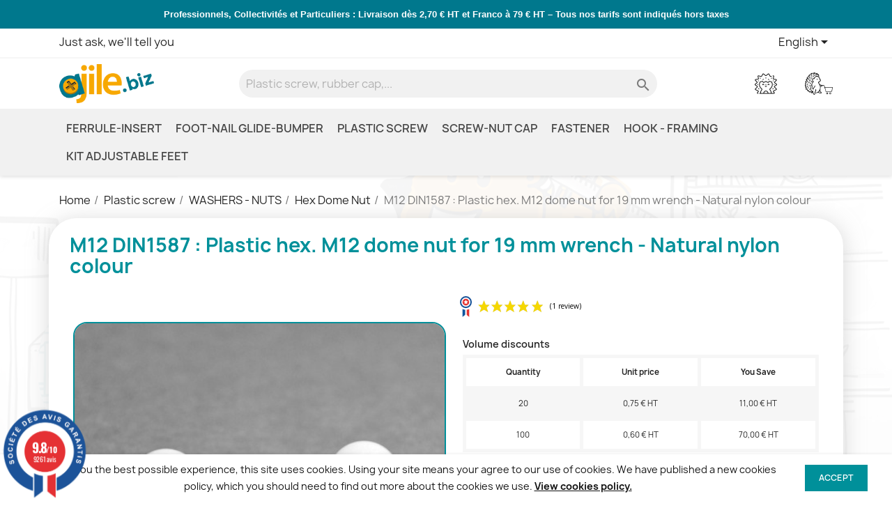

--- FILE ---
content_type: text/html; charset=utf-8
request_url: https://ajile.biz/en/hex-dome-nut/436-m12-din1587-plastic-hex-m12-dome-nut-for-19-mm-wrench-natural-nylon-colour.html
body_size: 29958
content:
<!doctype html><html lang="en-US"><head><meta charset="utf-8"><meta http-equiv="x-ua-compatible" content="ie=edge"><title>M12 DIN1587 : Plastic hex. M12 dome nut for 19 mm wrench - Natural nylon colour</title> <script data-keepinline="true">var cdcGtmApi = '//ajile.biz/en/module/cdc_googletagmanager/async';
    var ajaxShippingEvent = 1;
    var ajaxPaymentEvent = 1;

/* datalayer */
dataLayer = window.dataLayer || [];
    let cdcDatalayer = {"event":"view_item","pageCategory":"product","ecommerce":{"currency":"EUR","value":"1.3","items":[{"item_id":"436","item_name":"M12 DIN1587 : Plastic hex. M12 dome nut for 19 mm wrench - Natural nylon colour","item_reference":"UBO012","item_category":"Plastic screw","item_category2":"WASHERS - NUTS","item_category3":"Hex Dome Nut","price":"1.3","price_tax_exc":"1.3","price_tax_inc":"1.56","quantity":1,"google_business_vertical":"retail"}]}};
    dataLayer.push(cdcDatalayer);

/* call to GTM Tag */
(function(w,d,s,l,i){w[l]=w[l]||[];w[l].push({'gtm.start':
new Date().getTime(),event:'gtm.js'});var f=d.getElementsByTagName(s)[0],
j=d.createElement(s),dl=l!='dataLayer'?'&l='+l:'';j.async=true;j.src=
'https://www.googletagmanager.com/gtm.js?id='+i+dl;f.parentNode.insertBefore(j,f);
})(window,document,'script','dataLayer','GTM-MS8SW7RW');

/* async call to avoid cache system for dynamic data */
dataLayer.push({
  'event': 'datalayer_ready'
});</script> <meta name="description" content="Shipping to you, DIRECTLY from our stock YOUR EXACT NEEDS for M12 DIN1587 : Plastic hex. M12 dome nut for 19 mm wrench - Natural nylon colour. All plastic and nylon fasteners and hardware. Secure payment."><link rel="canonical" href="https://ajile.biz/en/hex-dome-nut/436-m12-din1587-plastic-hex-m12-dome-nut-for-19-mm-wrench-natural-nylon-colour.html"><link rel="alternate" href="https://ajile.biz/fr/ecrou-borgne/436-m12-ecrou-plastique-borgne-de-protection-diam-m12-clef-de-19-mm.html" hreflang="fr"><link rel="alternate" href="https://ajile.biz/en/hex-dome-nut/436-m12-din1587-plastic-hex-m12-dome-nut-for-19-mm-wrench-natural-nylon-colour.html" hreflang="en-gb"><link rel="alternate" href="https://ajile.biz/it/dado-cieco-din1587-naturale/436-dado-m12-din1587-cieco-esagonale-di-plastica-chiave-18-mm-colore-nylon-naturale.html" hreflang="it-it"><link rel="alternate" href="https://ajile.biz/de/din1587-hutmutter/436-m12-kunststoff-hutmutter-19-mm-schlussel-din1587-naturliche-nylon-farbe.html" hreflang="de-de"> <script type="application/ld+json">{
    "@context": "https://schema.org",
    "@type": "Organization",
    "name" : "Ajile",
    "url" : "https://ajile.biz/en/"
         ,"logo": {
        "@type": "ImageObject",
        "url":"https://ajile.biz/img/ajile-logo-1520982066.jpg"
      }
      }</script> <script type="application/ld+json">{
    "@context": "https://schema.org",
    "@type": "WebPage",
    "isPartOf": {
      "@type": "WebSite",
      "url":  "https://ajile.biz/en/",
      "name": "Ajile"
    },
    "name": "M12 DIN1587 : Plastic hex. M12 dome nut for 19 mm wrench - Natural nylon colour",
    "url":  "https://ajile.biz/en/hex-dome-nut/436-m12-din1587-plastic-hex-m12-dome-nut-for-19-mm-wrench-natural-nylon-colour.html"
  }</script> <script type="application/ld+json">{
      "@context": "https://schema.org",
      "@type": "BreadcrumbList",
      "itemListElement": [
                  {
            "@type": "ListItem",
            "position": 1,
            "name": "Home",
            "item": "https://ajile.biz/en/"
          },                  {
            "@type": "ListItem",
            "position": 2,
            "name": "Plastic screw",
            "item": "https://ajile.biz/en/116-plastic-screw"
          },                  {
            "@type": "ListItem",
            "position": 3,
            "name": "WASHERS - NUTS",
            "item": "https://ajile.biz/en/124-washers-nuts"
          },                  {
            "@type": "ListItem",
            "position": 4,
            "name": "Hex Dome Nut",
            "item": "https://ajile.biz/en/131-hex-dome-nut"
          },                  {
            "@type": "ListItem",
            "position": 5,
            "name": "M12 DIN1587 : Plastic hex. M12 dome nut for 19 mm wrench - Natural nylon colour",
            "item": "https://ajile.biz/en/hex-dome-nut/436-m12-din1587-plastic-hex-m12-dome-nut-for-19-mm-wrench-natural-nylon-colour.html"
          }              ]
    }</script> <script type="application/ld+json">{
    "@context": "https://schema.org/",
    "@type": "Product",
    "name": "M12 DIN1587 : Plastic hex. M12 dome nut for 19 mm wrench - Natural nylon colour",
    "description": "Shipping to you, DIRECTLY from our stock YOUR EXACT NEEDS for M12 DIN1587 : Plastic hex. M12 dome nut for 19 mm wrench - Natural nylon colour. All plastic and nylon fasteners and hardware. Secure payment.",
    "category": "Hex Dome Nut",
    "image" :"https://ajile.biz/2171-home_default/m12-din1587-plastic-hex-m12-dome-nut-for-19-mm-wrench-natural-nylon-colour.jpg",    "sku": "UBO012",
    "mpn": "UBO012"
        ,
    "brand": {
      "@type": "Brand",
      "name": "Ajile"
    }
                ,
    "offers": {
      "@type": "Offer",
      "priceCurrency": "EUR",
      "name": "M12 DIN1587 : Plastic hex. M12 dome nut for 19 mm wrench - Natural nylon colour",
      "price": "1.56",
      "url": "https://ajile.biz/en/hex-dome-nut/436-m12-din1587-plastic-hex-m12-dome-nut-for-19-mm-wrench-natural-nylon-colour.html",
      "priceValidUntil": "2026-02-05",
              "image": ["https://ajile.biz/2171-large_default/m12-din1587-plastic-hex-m12-dome-nut-for-19-mm-wrench-natural-nylon-colour.jpg","https://ajile.biz/2172-large_default/m12-din1587-plastic-hex-m12-dome-nut-for-19-mm-wrench-natural-nylon-colour.jpg"],
            "sku": "UBO012",
      "mpn": "UBO012",
                        "availability": "https://schema.org/InStock",
      "seller": {
        "@type": "Organization",
        "name": "Ajile"
      }
    }
      }</script> <meta property="og:title" content="M12 DIN1587 : Plastic hex. M12 dome nut for 19 mm wrench - Natural nylon colour" /><meta property="og:description" content="Shipping to you, DIRECTLY from our stock YOUR EXACT NEEDS for M12 DIN1587 : Plastic hex. M12 dome nut for 19 mm wrench - Natural nylon colour. All plastic and nylon fasteners and hardware. Secure payment." /><meta property="og:url" content="https://ajile.biz/en/hex-dome-nut/436-m12-din1587-plastic-hex-m12-dome-nut-for-19-mm-wrench-natural-nylon-colour.html" /><meta property="og:site_name" content="Ajile" /><meta name="viewport" content="width=device-width, initial-scale=1"><link rel="icon" type="image/vnd.microsoft.icon" href="https://ajile.biz/img/favicon.ico?1725521955"><link rel="shortcut icon" type="image/x-icon" href="https://ajile.biz/img/favicon.ico?1725521955"><link rel="stylesheet" href="https://ajile.biz/themes/theme_mobytic/assets/cache/theme-012f82632.css" type="text/css" media="all"> <script type="text/javascript" src="https://js.stripe.com/v3/" ></script> <script type="text/javascript">var always_load_content = false;
        var apple_pay_button_theme = "black";
        var apple_pay_button_type = "plain";
        var capture_method = "automatic";
        var express_checkout = "0";
        var google_pay_button_theme = "black";
        var google_pay_button_type = "plain";
        var handle_order_action_url = "https:\/\/ajile.biz\/en\/module\/stripe_official\/handleOrderAction";
        var pay_pal_button_theme = "black";
        var pay_pal_button_type = "paypal";
        var postcode = null;
        var prestashop = {"cart":{"products":[],"totals":{"total":{"type":"total","label":"Total","amount":0,"value":"\u20ac0.00"},"total_including_tax":{"type":"total","label":"Total (tax incl.)","amount":0,"value":"\u20ac0.00"},"total_excluding_tax":{"type":"total","label":"Total (tax excl.)","amount":0,"value":"\u20ac0.00"}},"subtotals":{"products":{"type":"products","label":"Subtotal","amount":0,"value":"\u20ac0.00"},"discounts":null,"shipping":{"type":"shipping","label":"Shipping","amount":0,"value":""},"tax":{"type":"tax","label":"Included taxes","amount":0,"value":"\u20ac0.00"}},"products_count":0,"summary_string":"0 items","vouchers":{"allowed":1,"added":[]},"discounts":[],"minimalPurchase":0,"minimalPurchaseRequired":""},"currency":{"id":1,"name":"Euro","iso_code":"EUR","iso_code_num":"978","sign":"\u20ac"},"customer":{"lastname":null,"firstname":null,"email":null,"birthday":null,"newsletter":null,"newsletter_date_add":null,"optin":null,"website":null,"company":null,"siret":null,"ape":null,"is_logged":false,"gender":{"type":null,"name":null},"addresses":[]},"country":{"id_zone":"9","id_currency":"0","call_prefix":"33","iso_code":"FR","active":"1","contains_states":"0","need_identification_number":"0","need_zip_code":"1","zip_code_format":"NNNNN","display_tax_label":"1","name":"France","id":8},"language":{"name":"English (English)","iso_code":"en","locale":"en-US","language_code":"en-gb","active":"1","is_rtl":"0","date_format_lite":"Y-m-d","date_format_full":"Y-m-d H:i:s","id":2},"page":{"title":"","canonical":"https:\/\/ajile.biz\/en\/hex-dome-nut\/436-m12-din1587-plastic-hex-m12-dome-nut-for-19-mm-wrench-natural-nylon-colour.html","meta":{"title":"M12 DIN1587 : Plastic hex. M12 dome nut for 19 mm wrench - Natural nylon colour","description":"Shipping to you, DIRECTLY from our stock YOUR EXACT NEEDS for M12 DIN1587 : Plastic hex. M12 dome nut for 19 mm wrench - Natural nylon colour. All plastic and nylon fasteners and hardware. Secure payment.","keywords":"","robots":"index"},"page_name":"product","body_classes":{"lang-en":true,"lang-rtl":false,"country-FR":true,"currency-EUR":true,"layout-full-width":true,"page-product":true,"tax-display-enabled":true,"page-customer-account":false,"product-id-436":true,"product-M12 DIN1587 : Plastic hex. M12 dome nut for 19 mm wrench - Natural nylon colour":true,"product-id-category-131":true,"product-id-manufacturer-0":true,"product-id-supplier-0":true,"product-available-for-order":true},"admin_notifications":[],"password-policy":{"feedbacks":{"0":"Very weak","1":"Weak","2":"Average","3":"Strong","4":"Very strong","Straight rows of keys are easy to guess":"Straight rows of keys are easy to guess","Short keyboard patterns are easy to guess":"Short keyboard patterns are easy to guess","Use a longer keyboard pattern with more turns":"Use a longer keyboard pattern with more turns","Repeats like \"aaa\" are easy to guess":"Repeats like \"aaa\" are easy to guess","Repeats like \"abcabcabc\" are only slightly harder to guess than \"abc\"":"Repeats like \"abcabcabc\" are only slightly harder to guess than \"abc\"","Sequences like abc or 6543 are easy to guess":"Sequences like \"abc\" or \"6543\" are easy to guess.","Recent years are easy to guess":"Recent years are easy to guess","Dates are often easy to guess":"Dates are often easy to guess","This is a top-10 common password":"This is a top-10 common password","This is a top-100 common password":"This is a top-100 common password","This is a very common password":"This is a very common password","This is similar to a commonly used password":"This is similar to a commonly used password","A word by itself is easy to guess":"A word by itself is easy to guess","Names and surnames by themselves are easy to guess":"Names and surnames by themselves are easy to guess","Common names and surnames are easy to guess":"Common names and surnames are easy to guess","Use a few words, avoid common phrases":"Use a few words, avoid common phrases","No need for symbols, digits, or uppercase letters":"No need for symbols, digits, or uppercase letters","Avoid repeated words and characters":"Avoid repeated words and characters","Avoid sequences":"Avoid sequences","Avoid recent years":"Avoid recent years","Avoid years that are associated with you":"Avoid years that are associated with you","Avoid dates and years that are associated with you":"Avoid dates and years that are associated with you","Capitalization doesn't help very much":"Capitalization doesn't help very much","All-uppercase is almost as easy to guess as all-lowercase":"All-uppercase is almost as easy to guess as all-lowercase","Reversed words aren't much harder to guess":"Reversed words aren't much harder to guess","Predictable substitutions like '@' instead of 'a' don't help very much":"Predictable substitutions like \"@\" instead of \"a\" don't help very much.","Add another word or two. Uncommon words are better.":"Add another word or two. Uncommon words are better."}}},"shop":{"name":"Ajile","logo":"https:\/\/ajile.biz\/img\/ajile-logo-1520982066.jpg","stores_icon":"https:\/\/ajile.biz\/img\/logo_stores.png","favicon":"https:\/\/ajile.biz\/img\/favicon.ico"},"core_js_public_path":"\/themes\/","urls":{"base_url":"https:\/\/ajile.biz\/","current_url":"https:\/\/ajile.biz\/en\/hex-dome-nut\/436-m12-din1587-plastic-hex-m12-dome-nut-for-19-mm-wrench-natural-nylon-colour.html","shop_domain_url":"https:\/\/ajile.biz","img_ps_url":"https:\/\/ajile.biz\/img\/","img_cat_url":"https:\/\/ajile.biz\/img\/c\/","img_lang_url":"https:\/\/ajile.biz\/img\/l\/","img_prod_url":"https:\/\/ajile.biz\/img\/p\/","img_manu_url":"https:\/\/ajile.biz\/img\/m\/","img_sup_url":"https:\/\/ajile.biz\/img\/su\/","img_ship_url":"https:\/\/ajile.biz\/img\/s\/","img_store_url":"https:\/\/ajile.biz\/img\/st\/","img_col_url":"https:\/\/ajile.biz\/img\/co\/","img_url":"https:\/\/ajile.biz\/themes\/theme_mobytic\/assets\/img\/","css_url":"https:\/\/ajile.biz\/themes\/theme_mobytic\/assets\/css\/","js_url":"https:\/\/ajile.biz\/themes\/theme_mobytic\/assets\/js\/","pic_url":"https:\/\/ajile.biz\/upload\/","theme_assets":"https:\/\/ajile.biz\/themes\/theme_mobytic\/assets\/","theme_dir":"https:\/\/ajile.biz\/themes\/theme_mobytic\/","pages":{"address":"https:\/\/ajile.biz\/en\/address","addresses":"https:\/\/ajile.biz\/en\/addresses","authentication":"https:\/\/ajile.biz\/en\/authentication","manufacturer":"https:\/\/ajile.biz\/en\/manufacturers","cart":"https:\/\/ajile.biz\/en\/cart","category":"https:\/\/ajile.biz\/en\/category","cms":"https:\/\/ajile.biz\/en\/index.php?controller=cms","contact":"https:\/\/ajile.biz\/en\/contact-us","discount":"https:\/\/ajile.biz\/en\/discount","guest_tracking":"https:\/\/ajile.biz\/en\/guest-tracking","history":"https:\/\/ajile.biz\/en\/order-history","identity":"https:\/\/ajile.biz\/en\/identity","index":"https:\/\/ajile.biz\/en\/","my_account":"https:\/\/ajile.biz\/en\/my-account","order_confirmation":"https:\/\/ajile.biz\/en\/index.php?controller=order-confirmation","order_detail":"https:\/\/ajile.biz\/en\/index.php?controller=order-detail","order_follow":"https:\/\/ajile.biz\/en\/order-follow","order":"https:\/\/ajile.biz\/en\/order","order_return":"https:\/\/ajile.biz\/en\/index.php?controller=order-return","order_slip":"https:\/\/ajile.biz\/en\/order-slip","pagenotfound":"https:\/\/ajile.biz\/en\/page-not-found","password":"https:\/\/ajile.biz\/en\/password-recovery","pdf_invoice":"https:\/\/ajile.biz\/en\/index.php?controller=pdf-invoice","pdf_order_return":"https:\/\/ajile.biz\/en\/index.php?controller=pdf-order-return","pdf_order_slip":"https:\/\/ajile.biz\/en\/index.php?controller=pdf-order-slip","prices_drop":"https:\/\/ajile.biz\/en\/index.php?controller=prices-drop","product":"https:\/\/ajile.biz\/en\/index.php?controller=product","registration":"https:\/\/ajile.biz\/en\/index.php?controller=registration","search":"https:\/\/ajile.biz\/en\/search","sitemap":"https:\/\/ajile.biz\/en\/sitemap","stores":"https:\/\/ajile.biz\/en\/stores","supplier":"https:\/\/ajile.biz\/en\/supplier","new_products":"https:\/\/ajile.biz\/en\/index.php?controller=new-products","brands":"https:\/\/ajile.biz\/en\/manufacturers","register":"https:\/\/ajile.biz\/en\/index.php?controller=registration","order_login":"https:\/\/ajile.biz\/en\/order?login=1"},"alternative_langs":{"fr":"https:\/\/ajile.biz\/fr\/ecrou-borgne\/436-m12-ecrou-plastique-borgne-de-protection-diam-m12-clef-de-19-mm.html","en-gb":"https:\/\/ajile.biz\/en\/hex-dome-nut\/436-m12-din1587-plastic-hex-m12-dome-nut-for-19-mm-wrench-natural-nylon-colour.html","it-it":"https:\/\/ajile.biz\/it\/dado-cieco-din1587-naturale\/436-dado-m12-din1587-cieco-esagonale-di-plastica-chiave-18-mm-colore-nylon-naturale.html","de-de":"https:\/\/ajile.biz\/de\/din1587-hutmutter\/436-m12-kunststoff-hutmutter-19-mm-schlussel-din1587-naturliche-nylon-farbe.html"},"actions":{"logout":"https:\/\/ajile.biz\/en\/?mylogout="},"no_picture_image":{"bySize":{"small_default":{"url":"https:\/\/ajile.biz\/img\/p\/en-default-small_default.jpg","width":98,"height":98},"cart_default":{"url":"https:\/\/ajile.biz\/img\/p\/en-default-cart_default.jpg","width":125,"height":125},"home_default":{"url":"https:\/\/ajile.biz\/img\/p\/en-default-home_default.jpg","width":250,"height":250},"medium_default":{"url":"https:\/\/ajile.biz\/img\/p\/en-default-medium_default.jpg","width":452,"height":452},"large_default":{"url":"https:\/\/ajile.biz\/img\/p\/en-default-large_default.jpg","width":800,"height":800}},"small":{"url":"https:\/\/ajile.biz\/img\/p\/en-default-small_default.jpg","width":98,"height":98},"medium":{"url":"https:\/\/ajile.biz\/img\/p\/en-default-home_default.jpg","width":250,"height":250},"large":{"url":"https:\/\/ajile.biz\/img\/p\/en-default-large_default.jpg","width":800,"height":800},"legend":""}},"configuration":{"display_taxes_label":true,"display_prices_tax_incl":true,"is_catalog":false,"show_prices":true,"opt_in":{"partner":true},"quantity_discount":{"type":"price","label":"Unit price"},"voucher_enabled":1,"return_enabled":0},"field_required":[],"breadcrumb":{"links":[{"title":"Home","url":"https:\/\/ajile.biz\/en\/"},{"title":"Plastic screw","url":"https:\/\/ajile.biz\/en\/116-plastic-screw"},{"title":"WASHERS - NUTS","url":"https:\/\/ajile.biz\/en\/124-washers-nuts"},{"title":"Hex Dome Nut","url":"https:\/\/ajile.biz\/en\/131-hex-dome-nut"},{"title":"M12 DIN1587 : Plastic hex. M12 dome nut for 19 mm wrench - Natural nylon colour","url":"https:\/\/ajile.biz\/en\/hex-dome-nut\/436-m12-din1587-plastic-hex-m12-dome-nut-for-19-mm-wrench-natural-nylon-colour.html"}],"count":5},"link":{"protocol_link":"https:\/\/","protocol_content":"https:\/\/"},"time":1769019113,"static_token":"0cf2380a35d884a58bbe997b6a208e93","token":"206d28eb1856d226f886564f9a5620ed","debug":false};
        var save_payment_method = "off";
        var ssIsCeInstalled = false;
        var ss_link_image_webp = "https:\/\/ajile.biz\/modules\/ets_superspeed\/views\/img\/en.webp";
        var stripe_address = {"id":null,"id_shop_list":[],"force_id":false,"id_customer":null,"id_manufacturer":null,"id_supplier":null,"id_warehouse":null,"id_country":null,"id_state":null,"country":null,"alias":null,"company":null,"lastname":null,"firstname":null,"address1":null,"address2":null,"postcode":null,"city":null,"other":null,"phone":null,"phone_mobile":null,"vat_number":null,"dni":null,"date_add":null,"date_upd":null,"deleted":false};
        var stripe_address_country_code = false;
        var stripe_amount = 0;
        var stripe_calculate_shipping = "https:\/\/ajile.biz\/en\/module\/stripe_official\/calculateShipping";
        var stripe_create_elements = "https:\/\/ajile.biz\/en\/module\/stripe_official\/createElements";
        var stripe_create_intent = "https:\/\/ajile.biz\/en\/module\/stripe_official\/createIntent";
        var stripe_css = "{\"base\": {\"iconColor\": \"#666ee8\",\"color\": \"#31325f\",\"fontWeight\": 400,\"fontFamily\": \"-apple-system, BlinkMacSystemFont, Segoe UI, Roboto, Oxygen-Sans, Ubuntu, Cantarell, Helvetica Neue, sans-serif\",\"fontSmoothing\": \"antialiased\",\"fontSize\": \"15px\",\"::placeholder\": { \"color\": \"#aab7c4\" },\":-webkit-autofill\": { \"color\": \"#666ee8\" }}}";
        var stripe_currency = "eur";
        var stripe_email = null;
        var stripe_express_amount = 156;
        var stripe_express_cart_id = null;
        var stripe_express_currency_iso = "eur";
        var stripe_express_customer_model = {"email":null,"name":" ","id":null,"address":{"city":null,"countryIso":null,"street":null,"zipCode":null,"state":null}};
        var stripe_express_phone = null;
        var stripe_express_product_id = 436;
        var stripe_express_return_url = "https:\/\/ajile.biz\/en\/module\/stripe_official\/orderConfirmationReturn?";
        var stripe_fullname = " ";
        var stripe_layout = "radio";
        var stripe_locale = "en";
        var stripe_locations = [""];
        var stripe_log_js_error = "https:\/\/ajile.biz\/en\/module\/stripe_official\/logJsError";
        var stripe_merchant_country_code = "FR";
        var stripe_message = {"processing":"Processing\u2026","accept_cgv":"Please accept the CGV","redirecting":"Redirecting\u2026"};
        var stripe_module_dir = "\/modules\/stripe_official";
        var stripe_order_confirm = "https:\/\/ajile.biz\/en\/module\/stripe_official\/orderConfirmationReturn";
        var stripe_order_flow = "0";
        var stripe_payment_elements_enabled = "1";
        var stripe_pk = "pk_live_51RIVxGHScCH9COfdoOsHYr9xNdJxUuTzCiTdllZcfoMqkRAeaJU3z6f2qrWRyN1nSwdCIGJHu0HVOeGqjMg6UlcT00d1vYk1er";
        var stripe_position = "top";
        var stripe_ps_version = "1.7";
        var stripe_theme = "stripe";
        var use_new_ps_translation = true;</script> <script type="text/javascript">var sp_link_base ='https://ajile.biz';</script> <style></style> <script type="text/javascript">function renderDataAjax(jsonData)
{
    for (var key in jsonData) {
	    if(key=='java_script')
        {
            $('body').append(jsonData[key]);
        }
        else
            if($('#ets_speed_dy_'+key).length)
            {
                if($('#ets_speed_dy_'+key+' #layer_cart').length)
                {
                    $('#ets_speed_dy_'+key).before($('#ets_speed_dy_'+key+' #layer_cart').clone());
                    $('#ets_speed_dy_'+key+' #layer_cart').remove();
                    $('#layer_cart').before('<div class="layer_cart_overlay"></div>');
                }
                $('.ets_speed_dynamic_hook[id="ets_speed_dy_'+key+'"]').replaceWith(jsonData[key]);
            }
              
    }
    if($('#header .shopping_cart').length && $('#header .cart_block').length)
    {
        var shopping_cart = new HoverWatcher('#header .shopping_cart');
        var cart_block = new HoverWatcher('#header .cart_block');
        $("#header .shopping_cart a:first").hover(
    		function(){
    			if (ajaxCart.nb_total_products > 0 || parseInt($('.ajax_cart_quantity').html()) > 0)
    				$("#header .cart_block").stop(true, true).slideDown(450);
    		},
    		function(){
    			setTimeout(function(){
    				if (!shopping_cart.isHoveringOver() && !cart_block.isHoveringOver())
    					$("#header .cart_block").stop(true, true).slideUp(450);
    			}, 200);
    		}
    	);
    }
    if(typeof jsonData.custom_js!== undefined && jsonData.custom_js)
        $('head').append('<script src="'+sp_link_base+'/modules/ets_superspeed/views/js/script_custom.js">');
}</script> <style>.layered_filter_ul .radio,.layered_filter_ul .checkbox {
    display: inline-block;
}
.ets_speed_dynamic_hook .cart-products-count{
    display:none!important;
}
.ets_speed_dynamic_hook .ajax_cart_quantity ,.ets_speed_dynamic_hook .ajax_cart_product_txt,.ets_speed_dynamic_hook .ajax_cart_product_txt_s{
    display:none!important;
}
.ets_speed_dynamic_hook .shopping_cart > a:first-child:after {
    display:none!important;
}</style><link href="//fonts.googleapis.com/css?family=Open+Sans:600,400,400i|Oswald:700" rel="stylesheet" type="text/css" media="all"> <script type="text/javascript">var agSiteId="12502";</script> <script src="https://www.societe-des-avis-garantis.fr/wp-content/plugins/ag-core/widgets/JsWidget.js" type="text/javascript"></script> <style></style> <script>let item_link;
    document.addEventListener('doofinder.cart.add', function(event) {

      item_link = event.detail.link;

      const checkIfCartItemHasVariation = (cartObject) => {
        return (cartObject.item_id === cartObject.grouping_id) ? false : true;
      }

      /**
      * Returns only ID from string
      */
      const sanitizeVariationID = (variationID) => {
        return variationID.replace(/\D/g, "")
      }

      doofinderManageCart({
        cartURL          : "https://ajile.biz/en/cart",  //required for prestashop 1.7, in previous versions it will be empty.
        cartToken        : "0cf2380a35d884a58bbe997b6a208e93",
        productID        : checkIfCartItemHasVariation(event.detail) ? event.detail.grouping_id : event.detail.item_id,
        customizationID  : checkIfCartItemHasVariation(event.detail) ? sanitizeVariationID(event.detail.item_id) : 0,   // If there are no combinations, the value will be 0
        quantity         : event.detail.amount,
        statusPromise    : event.detail.statusPromise,
        itemLink         : event.detail.link,
        group_id         : event.detail.group_id
      });
    });</script>  <script data-keepinline>var dfKvCustomerEmail;
    if ('undefined' !== typeof klCustomer && "" !== klCustomer.email) {
      dfKvCustomerEmail = klCustomer.email;
    }</script>  <script data-keepinline>(function(w, k) {w[k] = window[k] || function () { (window[k].q = window[k].q || []).push(arguments) }})(window, "doofinderApp")
    

    // Custom personalization:
    doofinderApp("config", "language", "en-gb");
    doofinderApp("config", "currency", "EUR");</script> <script src="https://eu1-config.doofinder.com/2.x/ed9b6381-29f6-4556-b870-5efcb8f6c312.js" async></script>  <script>var tt_settings = {
        tt_loop:"1",
    };
    var tt_cms_url = "https://ajile.biz/en/content/2-legal-notice";
	var tt_cookie_style = "cookie_style4";
    var tt_text = "To give you the best possible experience, this site uses cookies. Using your site means your agree to our use of cookies. We have published a new cookies policy, which you should need to find out more about the cookies we use.";
    var tt_link_text = "View cookies policy.";
    var tt_button_text = "Accept";</script> <meta property="og:type" content="product"><meta property="og:image" content="https://ajile.biz/2171-large_default/m12-din1587-plastic-hex-m12-dome-nut-for-19-mm-wrench-natural-nylon-colour.jpg"><meta property="product:pretax_price:amount" content="1.3"><meta property="product:pretax_price:currency" content="EUR"><meta property="product:price:amount" content="1.56"><meta property="product:price:currency" content="EUR"></head><body id="product" class="lang-en country-fr currency-eur layout-full-width page-product tax-display-enabled product-id-436 product-m12-din1587-plastic-hex--m12-dome-nut-for-19-mm-wrench-natural-nylon-colour product-id-category-131 product-id-manufacturer-0 product-id-supplier-0 product-available-for-order"> <noscript><iframe src="https://www.googletagmanager.com/ns.html?id=GTM-MS8SW7RW" height="0" width="0" style="display:none;visibility:hidden"></iframe></noscript><main><header id="header"><div class="header-banner"><div id="bannerslider" class="owl-carousel owl-theme" style="background-color:#00788d"><div class="items"><p><strong><span style="color: #ffffff; font-family: Noto Sans,sans-serif; font-size: small;">Professionnels, Collectivités et Particuliers : Livraison dès 2,70 € HT et Franco à 79 € HT – Tous nos tarifs sont indiqués hors taxes</span></strong></p></div></div></div><nav class="header-nav"><div class="container"><div class="row"><div class="hidden-sm-down"><div class="col-md-5 col-xs-12"><div id="_desktop_contact_link"><div id="contact-link"> <a href="https://ajile.biz/en/contact-us">Just ask, we'll tell you</a></div></div></div><div class="col-md-7 right-nav"><div id="_desktop_language_selector"><div class="language-selector-wrapper"> <span id="language-selector-label" class="hidden-md-up">Language:</span><div class="language-selector dropdown js-dropdown"> <button data-toggle="dropdown" class="hidden-sm-down btn-unstyle" aria-haspopup="true" aria-expanded="false" aria-label="Language dropdown"> <span class="expand-more">English</span> <i class="material-icons expand-more">&#xE5C5;</i> </button><ul class="dropdown-menu hidden-sm-down" aria-labelledby="language-selector-label"><li > <a href="https://ajile.biz/fr/ecrou-borgne/436-m12-ecrou-plastique-borgne-de-protection-diam-m12-clef-de-19-mm.html" class="dropdown-item" data-iso-code="fr">Français</a></li><li class="current" > <a href="https://ajile.biz/en/hex-dome-nut/436-m12-din1587-plastic-hex-m12-dome-nut-for-19-mm-wrench-natural-nylon-colour.html" class="dropdown-item" data-iso-code="en">English</a></li><li > <a href="https://ajile.biz/it/dado-cieco-din1587-naturale/436-dado-m12-din1587-cieco-esagonale-di-plastica-chiave-18-mm-colore-nylon-naturale.html" class="dropdown-item" data-iso-code="it">Italiano</a></li><li > <a href="https://ajile.biz/de/din1587-hutmutter/436-m12-kunststoff-hutmutter-19-mm-schlussel-din1587-naturliche-nylon-farbe.html" class="dropdown-item" data-iso-code="de">Deutsch</a></li></ul> <select class="link hidden-md-up" aria-labelledby="language-selector-label"><option value="https://ajile.biz/fr/ecrou-borgne/436-m12-ecrou-plastique-borgne-de-protection-diam-m12-clef-de-19-mm.html" data-iso-code="fr"> Français</option><option value="https://ajile.biz/en/hex-dome-nut/436-m12-din1587-plastic-hex-m12-dome-nut-for-19-mm-wrench-natural-nylon-colour.html" selected="selected" data-iso-code="en"> English</option><option value="https://ajile.biz/it/dado-cieco-din1587-naturale/436-dado-m12-din1587-cieco-esagonale-di-plastica-chiave-18-mm-colore-nylon-naturale.html" data-iso-code="it"> Italiano</option><option value="https://ajile.biz/de/din1587-hutmutter/436-m12-kunststoff-hutmutter-19-mm-schlussel-din1587-naturliche-nylon-farbe.html" data-iso-code="de"> Deutsch</option> </select></div></div></div></div></div><div class="hidden-md-up text-sm-center mobile"><div class="float-xs-left" id="menu-icon"> <i class="material-icons d-inline">&#xE5D2;</i></div><div class="float-xs-right" id="_mobile_cart"></div><div class="float-xs-right" id="_mobile_user_info"></div><div class="top-logo" id="_mobile_logo"></div><div class="clearfix"></div></div></div></div> </nav><div class="header-top"><div class="container"><div class="row"><div class="col-md-2 hidden-sm-down" id="_desktop_logo"> <a href="https://ajile.biz/en/"> <img class="logo img-fluid" src="https://ajile.biz/img/ajile-logo-1520982066.jpg" alt="Ajile" width="200" height="82"> </a></div><div class="header-top-right position-static"><div class="search-widget" data-search-widget data-search-controller-url="//ajile.biz/en/search"><form method="get" action="//ajile.biz/en/search"> <input type="hidden" name="controller" value="search"> <input type="text" name="s" value="" placeholder="Plastic screw, rubber cap,..." aria-label="Search"> <button type="submit"> <i class="material-icons search">&#xE8B6;</i> <span class="hidden-xl-down">Search</span> </button></form></div><div id="_desktop_user_info"><div class="user-info"> <a href="https://ajile.biz/en/authentication?back=https%3A%2F%2Fajile.biz%2Fen%2Fhex-dome-nut%2F436-m12-din1587-plastic-hex-m12-dome-nut-for-19-mm-wrench-natural-nylon-colour.html" title="Log in to your customer account" rel="nofollow" > <img class="user-info-icon" src="https://ajile.biz/themes/theme_mobytic/assets/img/Ajile-Herisson-user.webp" alt="Shopping cart"> </a></div></div><div id="_desktop_cart"><div class="blockcart cart-preview inactive" data-refresh-url="//ajile.biz/en/module/ps_shoppingcart/ajax"><div class="header"> <img class="shopping-cart-icon" src="https://ajile.biz/themes/theme_mobytic/assets/img/Ajile-Herisson-Panier.webp" alt="Shopping cart"></div></div></div></div></div><div id="mobile_top_menu_wrapper" class="row hidden-md-up" style="display:none;"><div class="js-top-menu mobile" id="_mobile_top_menu"></div><div class="js-top-menu-bottom"><div id="_mobile_currency_selector"></div><div id="_mobile_language_selector"></div><div id="_mobile_contact_link"></div></div></div></div></div><div class="header-top nav-full-width hidden-sm-down"><div class="container"><div class="row"><div class="menu js-top-menu position-static hidden-sm-down" id="_desktop_top_menu"><ul class="top-menu" id="top-menu" data-depth="0"><li class="category" id="category-120"> <a class="dropdown-item" href="https://ajile.biz/en/120-ferrule-insert" data-depth="0" > <span class="float-xs-right hidden-md-up"> <span data-target="#top_sub_menu_19371" data-toggle="collapse" class="navbar-toggler collapse-icons"> <i class="material-icons add">&#xE313;</i> <i class="material-icons remove">&#xE316;</i> </span> </span> Ferrule-insert </a><div class="popover sub-menu js-sub-menu collapse" id="top_sub_menu_19371"><ul class="top-menu" data-depth="1"><li class="category" id="category-26"> <a class="dropdown-item dropdown-submenu" href="https://ajile.biz/en/26-round-insert" data-depth="1" > <span class="float-xs-right hidden-md-up"> <span data-target="#top_sub_menu_42222" data-toggle="collapse" class="navbar-toggler collapse-icons"> <i class="material-icons add">&#xE313;</i> <i class="material-icons remove">&#xE316;</i> </span> </span> Round Insert </a><div class="collapse" id="top_sub_menu_42222"><ul class="top-menu" data-depth="2"><li class="category" id="category-44"> <a class="dropdown-item" href="https://ajile.biz/en/44-round-insert-black" data-depth="2" > Round Insert Black </a></li><li class="category" id="category-45"> <a class="dropdown-item" href="https://ajile.biz/en/45-round-insert-white" data-depth="2" > Round Insert White </a></li><li class="category" id="category-67"> <a class="dropdown-item" href="https://ajile.biz/en/67-round-insert-grey" data-depth="2" > Round Insert Grey </a></li><li class="category" id="category-92"> <a class="dropdown-item" href="https://ajile.biz/en/92-threaded-round-insert" data-depth="2" > Threaded Round Insert </a></li><li class="category" id="category-184"> <a class="dropdown-item" href="https://ajile.biz/en/184-round-felt-insert" data-depth="2" > Round Felt Insert </a></li><li class="category" id="category-203"> <a class="dropdown-item" href="https://ajile.biz/en/203-round-insert-anti-skid" data-depth="2" > Round Insert Anti-Skid </a></li></ul></div></li><li class="category" id="category-27"> <a class="dropdown-item dropdown-submenu" href="https://ajile.biz/en/27-square-insert" data-depth="1" > <span class="float-xs-right hidden-md-up"> <span data-target="#top_sub_menu_96533" data-toggle="collapse" class="navbar-toggler collapse-icons"> <i class="material-icons add">&#xE313;</i> <i class="material-icons remove">&#xE316;</i> </span> </span> Square Insert </a><div class="collapse" id="top_sub_menu_96533"><ul class="top-menu" data-depth="2"><li class="category" id="category-43"> <a class="dropdown-item" href="https://ajile.biz/en/43-square-insert-black" data-depth="2" > Square Insert Black </a></li><li class="category" id="category-55"> <a class="dropdown-item" href="https://ajile.biz/en/55-square-insert-white" data-depth="2" > Square Insert White </a></li><li class="category" id="category-56"> <a class="dropdown-item" href="https://ajile.biz/en/56-square-insert-grey" data-depth="2" > Square Insert Grey </a></li><li class="category" id="category-91"> <a class="dropdown-item" href="https://ajile.biz/en/91-threaded-square-insert" data-depth="2" > Threaded Square Insert </a></li><li class="category" id="category-183"> <a class="dropdown-item" href="https://ajile.biz/en/183-square-felt-insert" data-depth="2" > Square Felt Insert </a></li><li class="category" id="category-205"> <a class="dropdown-item" href="https://ajile.biz/en/205-square-pyramid-insert" data-depth="2" > Square Pyramid Insert </a></li></ul></div></li><li class="category" id="category-34"> <a class="dropdown-item dropdown-submenu" href="https://ajile.biz/en/34-round-ferrule" data-depth="1" > <span class="float-xs-right hidden-md-up"> <span data-target="#top_sub_menu_41613" data-toggle="collapse" class="navbar-toggler collapse-icons"> <i class="material-icons add">&#xE313;</i> <i class="material-icons remove">&#xE316;</i> </span> </span> Round Ferrule </a><div class="collapse" id="top_sub_menu_41613"><ul class="top-menu" data-depth="2"><li class="category" id="category-40"> <a class="dropdown-item" href="https://ajile.biz/en/40-round-rubber-black" data-depth="2" > Round Rubber Black </a></li><li class="category" id="category-77"> <a class="dropdown-item" href="https://ajile.biz/en/77-round-rubber-white" data-depth="2" > Round Rubber White </a></li><li class="category" id="category-41"> <a class="dropdown-item" href="https://ajile.biz/en/41-round-plastic-black" data-depth="2" > Round Plastic Black </a></li><li class="category" id="category-42"> <a class="dropdown-item" href="https://ajile.biz/en/42-round-plastic-white" data-depth="2" > Round Plastic White </a></li><li class="category" id="category-171"> <a class="dropdown-item" href="https://ajile.biz/en/171-heavy-duty-black" data-depth="2" > Heavy Duty Black </a></li><li class="category" id="category-182"> <a class="dropdown-item" href="https://ajile.biz/en/182-plastic-felt" data-depth="2" > Plastic Felt </a></li></ul></div></li><li class="category" id="category-46"> <a class="dropdown-item dropdown-submenu" href="https://ajile.biz/en/46-rectangular-insert" data-depth="1" > <span class="float-xs-right hidden-md-up"> <span data-target="#top_sub_menu_88657" data-toggle="collapse" class="navbar-toggler collapse-icons"> <i class="material-icons add">&#xE313;</i> <i class="material-icons remove">&#xE316;</i> </span> </span> Rectangular Insert </a><div class="collapse" id="top_sub_menu_88657"><ul class="top-menu" data-depth="2"><li class="category" id="category-47"> <a class="dropdown-item" href="https://ajile.biz/en/47-rectangle-insert-black" data-depth="2" > Rectangle Insert Black </a></li><li class="category" id="category-48"> <a class="dropdown-item" href="https://ajile.biz/en/48-rectangle-insert-white" data-depth="2" > Rectangle Insert White </a></li><li class="category" id="category-49"> <a class="dropdown-item" href="https://ajile.biz/en/49-rectangle-insert-grey" data-depth="2" > Rectangle Insert Grey </a></li><li class="category" id="category-246"> <a class="dropdown-item" href="https://ajile.biz/en/246-threaded-rectangular-insert" data-depth="2" > Threaded Rectangular Insert </a></li></ul></div></li><li class="category" id="category-266"> <a class="dropdown-item dropdown-submenu" href="https://ajile.biz/en/266-embout-ovale" data-depth="1" > Embout Ovale </a></li><li class="category" id="category-222"> <a class="dropdown-item dropdown-submenu" href="https://ajile.biz/en/222-semispherical-insert" data-depth="1" > <span class="float-xs-right hidden-md-up"> <span data-target="#top_sub_menu_25184" data-toggle="collapse" class="navbar-toggler collapse-icons"> <i class="material-icons add">&#xE313;</i> <i class="material-icons remove">&#xE316;</i> </span> </span> Semispherical Insert </a><div class="collapse" id="top_sub_menu_25184"><ul class="top-menu" data-depth="2"><li class="category" id="category-223"> <a class="dropdown-item" href="https://ajile.biz/en/223-round-semispherical-finishing-inserts" data-depth="2" > Round Semispherical Finishing Inserts </a></li><li class="category" id="category-224"> <a class="dropdown-item" href="https://ajile.biz/en/224-round-anti-skid-semispherical-ferrule" data-depth="2" > Round Anti-Skid Semispherical Ferrule </a></li><li class="category" id="category-225"> <a class="dropdown-item" href="https://ajile.biz/en/225-heavy-duty-semisferical-insert" data-depth="2" > Heavy-Duty Semisferical Insert </a></li></ul></div></li><li class="category" id="category-248"> <a class="dropdown-item dropdown-submenu" href="https://ajile.biz/en/248-all-inserts" data-depth="1" > All inserts </a></li></ul></div></li><li class="category" id="category-117"> <a class="dropdown-item" href="https://ajile.biz/en/117-foot-nail-glide-bumper" data-depth="0" > <span class="float-xs-right hidden-md-up"> <span data-target="#top_sub_menu_46153" data-toggle="collapse" class="navbar-toggler collapse-icons"> <i class="material-icons add">&#xE313;</i> <i class="material-icons remove">&#xE316;</i> </span> </span> Foot-nail glide-bumper </a><div class="popover sub-menu js-sub-menu collapse" id="top_sub_menu_46153"><ul class="top-menu" data-depth="1"><li class="category" id="category-53"> <a class="dropdown-item dropdown-submenu" href="https://ajile.biz/en/53-furniture-glide" data-depth="1" > <span class="float-xs-right hidden-md-up"> <span data-target="#top_sub_menu_7213" data-toggle="collapse" class="navbar-toggler collapse-icons"> <i class="material-icons add">&#xE313;</i> <i class="material-icons remove">&#xE316;</i> </span> </span> Furniture Glide </a><div class="collapse" id="top_sub_menu_7213"><ul class="top-menu" data-depth="2"><li class="category" id="category-58"> <a class="dropdown-item" href="https://ajile.biz/en/58-felt-base-nail-glide-white" data-depth="2" > Felt Base Nail Glide - WHITE </a></li><li class="category" id="category-59"> <a class="dropdown-item" href="https://ajile.biz/en/59-felt-base-nail-glide-brown" data-depth="2" > Felt Base Nail GLide - BROWN </a></li><li class="category" id="category-66"> <a class="dropdown-item" href="https://ajile.biz/en/66-plastic-base-nail-glide" data-depth="2" > Plastic Base Nail Glide </a></li><li class="category" id="category-90"> <a class="dropdown-item" href="https://ajile.biz/en/90-steel-base-plastic-nail-glide" data-depth="2" > Steel Base Plastic Nail Glide </a></li><li class="category" id="category-176"> <a class="dropdown-item" href="https://ajile.biz/en/176-screw-on-felt-glide" data-depth="2" > Screw-on Felt Glide </a></li><li class="category" id="category-206"> <a class="dropdown-item" href="https://ajile.biz/en/206-silent-felt-glide" data-depth="2" > Silent Felt Glide </a></li></ul></div></li><li class="category" id="category-78"> <a class="dropdown-item dropdown-submenu" href="https://ajile.biz/en/78-foot-adjustable-foot" data-depth="1" > <span class="float-xs-right hidden-md-up"> <span data-target="#top_sub_menu_18267" data-toggle="collapse" class="navbar-toggler collapse-icons"> <i class="material-icons add">&#xE313;</i> <i class="material-icons remove">&#xE316;</i> </span> </span> Foot - Adjustable Foot </a><div class="collapse" id="top_sub_menu_18267"><ul class="top-menu" data-depth="2"><li class="category" id="category-95"> <a class="dropdown-item" href="https://ajile.biz/en/95-threaded-adjustable-foot" data-depth="2" > Threaded Adjustable Foot </a></li><li class="category" id="category-96"> <a class="dropdown-item" href="https://ajile.biz/en/96-knurled-adjustable-foot" data-depth="2" > Knurled Adjustable Foot </a></li><li class="category" id="category-207"> <a class="dropdown-item" href="https://ajile.biz/en/207-threaded-knurled-adjustable-foot" data-depth="2" > Threaded Knurled Adjustable Foot </a></li><li class="category" id="category-208"> <a class="dropdown-item" href="https://ajile.biz/en/208-threaded-hexagonal-adjustable-foot" data-depth="2" > Threaded Hexagonal Adjustable Foot </a></li><li class="category" id="category-172"> <a class="dropdown-item" href="https://ajile.biz/en/172-one-piece-adjustable-foot" data-depth="2" > One-piece adjustable foot </a></li><li class="category" id="category-188"> <a class="dropdown-item" href="https://ajile.biz/en/188-push-in-feet-with-felt-pad" data-depth="2" > Push-in Feet with Felt Pad </a></li><li class="category" id="category-204"> <a class="dropdown-item" href="https://ajile.biz/en/204-adjustable-foot-kit" data-depth="2" > Adjustable Foot Kit </a></li><li class="category" id="category-226"> <a class="dropdown-item" href="https://ajile.biz/en/226-plastic-leveling-feet" data-depth="2" > Plastic Leveling Feet </a></li><li class="category" id="category-267"> <a class="dropdown-item" href="https://ajile.biz/en/267-pied-plastique-a-inserer" data-depth="2" > Pied plastique à insérer </a></li></ul></div></li><li class="category" id="category-82"> <a class="dropdown-item dropdown-submenu" href="https://ajile.biz/en/82-adhesive-bumper" data-depth="1" > <span class="float-xs-right hidden-md-up"> <span data-target="#top_sub_menu_32921" data-toggle="collapse" class="navbar-toggler collapse-icons"> <i class="material-icons add">&#xE313;</i> <i class="material-icons remove">&#xE316;</i> </span> </span> Adhesive Bumper </a><div class="collapse" id="top_sub_menu_32921"><ul class="top-menu" data-depth="2"><li class="category" id="category-98"> <a class="dropdown-item" href="https://ajile.biz/en/98-square-adhesive-bumper" data-depth="2" > Square Adhesive Bumper </a></li><li class="category" id="category-99"> <a class="dropdown-item" href="https://ajile.biz/en/99-cone-adhesive-bumper" data-depth="2" > Cone Adhesive Bumper </a></li><li class="category" id="category-100"> <a class="dropdown-item" href="https://ajile.biz/en/100-recessed-adhesive-bumper" data-depth="2" > Recessed Adhesive Bumper </a></li><li class="category" id="category-101"> <a class="dropdown-item" href="https://ajile.biz/en/101-round-adhesive-bumper" data-depth="2" > Round Adhesive Bumper </a></li><li class="category" id="category-102"> <a class="dropdown-item" href="https://ajile.biz/en/102-dome-adhesive-bumper" data-depth="2" > Dome Adhesive Bumper </a></li></ul></div></li><li class="category" id="category-165"> <a class="dropdown-item dropdown-submenu" href="https://ajile.biz/en/165-pin-shelf-rest" data-depth="1" > Pin Shelf Rest </a></li><li class="category" id="category-194"> <a class="dropdown-item dropdown-submenu" href="https://ajile.biz/en/194-adhesive-felt-pad" data-depth="1" > <span class="float-xs-right hidden-md-up"> <span data-target="#top_sub_menu_88871" data-toggle="collapse" class="navbar-toggler collapse-icons"> <i class="material-icons add">&#xE313;</i> <i class="material-icons remove">&#xE316;</i> </span> </span> Adhesive Felt Pad </a><div class="collapse" id="top_sub_menu_88871"><ul class="top-menu" data-depth="2"><li class="category" id="category-185"> <a class="dropdown-item" href="https://ajile.biz/en/185-square-adhsesive-felt-pad-" data-depth="2" > Square Adhsesive Felt Pad </a></li><li class="category" id="category-186"> <a class="dropdown-item" href="https://ajile.biz/en/186-rectangular-adhesive-felt-pad" data-depth="2" > Rectangular Adhesive Felt Pad </a></li><li class="category" id="category-187"> <a class="dropdown-item" href="https://ajile.biz/en/187-round-adhesive-felt-pad" data-depth="2" > Round Adhesive Felt Pad </a></li></ul></div></li><li class="category" id="category-189"> <a class="dropdown-item dropdown-submenu" href="https://ajile.biz/en/189-bumper-feet" data-depth="1" > <span class="float-xs-right hidden-md-up"> <span data-target="#top_sub_menu_78757" data-toggle="collapse" class="navbar-toggler collapse-icons"> <i class="material-icons add">&#xE313;</i> <i class="material-icons remove">&#xE316;</i> </span> </span> Bumper - Feet </a><div class="collapse" id="top_sub_menu_78757"><ul class="top-menu" data-depth="2"><li class="category" id="category-190"> <a class="dropdown-item" href="https://ajile.biz/en/190-recessed-bumper" data-depth="2" > Recessed bumper </a></li><li class="category" id="category-191"> <a class="dropdown-item" href="https://ajile.biz/en/191-tall-rubber-bumper" data-depth="2" > Tall Rubber Bumper </a></li></ul></div></li><li class="category" id="category-263"> <a class="dropdown-item dropdown-submenu" href="https://ajile.biz/en/263-patin-bride-pour-tube-horizontal" data-depth="1" > Patin Bride pour tube horizontal </a></li></ul></div></li><li class="category" id="category-116"> <a class="dropdown-item" href="https://ajile.biz/en/116-plastic-screw" data-depth="0" > <span class="float-xs-right hidden-md-up"> <span data-target="#top_sub_menu_506" data-toggle="collapse" class="navbar-toggler collapse-icons"> <i class="material-icons add">&#xE313;</i> <i class="material-icons remove">&#xE316;</i> </span> </span> Plastic screw </a><div class="popover sub-menu js-sub-menu collapse" id="top_sub_menu_506"><ul class="top-menu" data-depth="1"><li class="category" id="category-81"> <a class="dropdown-item dropdown-submenu" href="https://ajile.biz/en/81-other-screws" data-depth="1" > <span class="float-xs-right hidden-md-up"> <span data-target="#top_sub_menu_62372" data-toggle="collapse" class="navbar-toggler collapse-icons"> <i class="material-icons add">&#xE313;</i> <i class="material-icons remove">&#xE316;</i> </span> </span> OTHER SCREWS </a><div class="collapse" id="top_sub_menu_62372"><ul class="top-menu" data-depth="2"><li class="category" id="category-216"> <a class="dropdown-item" href="https://ajile.biz/en/216-hand-knob" data-depth="2" > Hand Knob </a></li><li class="category" id="category-97"> <a class="dropdown-item" href="https://ajile.biz/en/97-wing-screw-steel-thread" data-depth="2" > Wing Screw - Steel Thread </a></li><li class="category" id="category-161"> <a class="dropdown-item" href="https://ajile.biz/en/161-knurled-screw-steel-thread" data-depth="2" > Knurled Screw - Steel Thread </a></li><li class="category" id="category-162"> <a class="dropdown-item" href="https://ajile.biz/en/162-m3-m4-m5-set-screw" data-depth="2" > M3 M4 M5 Set Screw </a></li><li class="category" id="category-164"> <a class="dropdown-item" href="https://ajile.biz/en/164-m6-m8-m10-set-screw" data-depth="2" > M6 M8 M10 Set Screw </a></li></ul></div></li><li class="category" id="category-124"> <a class="dropdown-item dropdown-submenu" href="https://ajile.biz/en/124-washers-nuts" data-depth="1" > <span class="float-xs-right hidden-md-up"> <span data-target="#top_sub_menu_2050" data-toggle="collapse" class="navbar-toggler collapse-icons"> <i class="material-icons add">&#xE313;</i> <i class="material-icons remove">&#xE316;</i> </span> </span> WASHERS - NUTS </a><div class="collapse" id="top_sub_menu_2050"><ul class="top-menu" data-depth="2"><li class="category" id="category-128"> <a class="dropdown-item" href="https://ajile.biz/en/128-standard-washer-din125" data-depth="2" > Standard Washer DIN125 </a></li><li class="category" id="category-129"> <a class="dropdown-item" href="https://ajile.biz/en/129-large-washer-din9021" data-depth="2" > Large Washer DIN9021 </a></li><li class="category" id="category-130"> <a class="dropdown-item" href="https://ajile.biz/en/130-hexagonal-bolt-din934" data-depth="2" > Hexagonal Bolt DIN934 </a></li><li class="category" id="category-131"> <a class="dropdown-item" href="https://ajile.biz/en/131-hex-dome-nut" data-depth="2" > Hex Dome Nut </a></li><li class="category" id="category-132"> <a class="dropdown-item" href="https://ajile.biz/en/132-hex-dome-nut-black" data-depth="2" > Hex Dome Nut BLACK </a></li><li class="category" id="category-133"> <a class="dropdown-item" href="https://ajile.biz/en/133-flanged-hex-nut" data-depth="2" > Flanged Hex Nut </a></li><li class="category" id="category-134"> <a class="dropdown-item" href="https://ajile.biz/en/134-knurled-nut-white" data-depth="2" > Knurled Nut WHITE </a></li><li class="category" id="category-135"> <a class="dropdown-item" href="https://ajile.biz/en/135-knurled-nut-black" data-depth="2" > Knurled Nut BLACK </a></li><li class="category" id="category-163"> <a class="dropdown-item" href="https://ajile.biz/en/163-wing-nut" data-depth="2" > Wing Nut </a></li><li class="category" id="category-192"> <a class="dropdown-item" href="https://ajile.biz/en/192-standard-washer-din125-black" data-depth="2" > Standard Washer DIN125 BLACK </a></li><li class="category" id="category-193"> <a class="dropdown-item" href="https://ajile.biz/en/193-large-washer-din9021-black" data-depth="2" > Large Washer DIN9021 BLACK </a></li></ul></div></li><li class="category" id="category-125"> <a class="dropdown-item dropdown-submenu" href="https://ajile.biz/en/125-din84-slotted-screw" data-depth="1" > <span class="float-xs-right hidden-md-up"> <span data-target="#top_sub_menu_4132" data-toggle="collapse" class="navbar-toggler collapse-icons"> <i class="material-icons add">&#xE313;</i> <i class="material-icons remove">&#xE316;</i> </span> </span> DIN84 SLOTTED SCREW </a><div class="collapse" id="top_sub_menu_4132"><ul class="top-menu" data-depth="2"><li class="category" id="category-136"> <a class="dropdown-item" href="https://ajile.biz/en/136-m2-round-slotted-screw" data-depth="2" > M2 Round Slotted Screw </a></li><li class="category" id="category-137"> <a class="dropdown-item" href="https://ajile.biz/en/137-m25-round-slotted-screw" data-depth="2" > M2.5 Round Slotted Screw </a></li><li class="category" id="category-138"> <a class="dropdown-item" href="https://ajile.biz/en/138-m3-round-slotted-screw" data-depth="2" > M3 Round Slotted Screw </a></li><li class="category" id="category-139"> <a class="dropdown-item" href="https://ajile.biz/en/139-m4-round-slotted-screw" data-depth="2" > M4 Round Slotted Screw </a></li><li class="category" id="category-140"> <a class="dropdown-item" href="https://ajile.biz/en/140-m5-round-slotted-screw" data-depth="2" > M5 Round Slotted Screw </a></li><li class="category" id="category-141"> <a class="dropdown-item" href="https://ajile.biz/en/141-m6-round-slotted-screw" data-depth="2" > M6 Round Slotted Screw </a></li><li class="category" id="category-142"> <a class="dropdown-item" href="https://ajile.biz/en/142-m8-round-slotted-screw" data-depth="2" > M8 Round Slotted Screw </a></li><li class="category" id="category-143"> <a class="dropdown-item" href="https://ajile.biz/en/143-m10-round-slotted-screw" data-depth="2" > M10 Round Slotted Screw </a></li></ul></div></li><li class="category" id="category-126"> <a class="dropdown-item dropdown-submenu" href="https://ajile.biz/en/126-din963-countersunk" data-depth="1" > <span class="float-xs-right hidden-md-up"> <span data-target="#top_sub_menu_75680" data-toggle="collapse" class="navbar-toggler collapse-icons"> <i class="material-icons add">&#xE313;</i> <i class="material-icons remove">&#xE316;</i> </span> </span> DIN963 COUNTERSUNK </a><div class="collapse" id="top_sub_menu_75680"><ul class="top-menu" data-depth="2"><li class="category" id="category-144"> <a class="dropdown-item" href="https://ajile.biz/en/144-m2-countersunk-screw" data-depth="2" > M2 Countersunk Screw </a></li><li class="category" id="category-145"> <a class="dropdown-item" href="https://ajile.biz/en/145-m25-countersunk-screw" data-depth="2" > M2.5 Countersunk Screw </a></li><li class="category" id="category-146"> <a class="dropdown-item" href="https://ajile.biz/en/146-m3-countersunk-screw" data-depth="2" > M3 Countersunk Screw </a></li><li class="category" id="category-147"> <a class="dropdown-item" href="https://ajile.biz/en/147-m4-countersunk-screw" data-depth="2" > M4 Countersunk Screw </a></li><li class="category" id="category-148"> <a class="dropdown-item" href="https://ajile.biz/en/148-m5-countersunk-screw" data-depth="2" > M5 Countersunk Screw </a></li><li class="category" id="category-149"> <a class="dropdown-item" href="https://ajile.biz/en/149-m6-countersunk-screw" data-depth="2" > M6 Countersunk Screw </a></li><li class="category" id="category-150"> <a class="dropdown-item" href="https://ajile.biz/en/150-m8-countersunk-screw" data-depth="2" > M8 Countersunk Screw </a></li><li class="category" id="category-151"> <a class="dropdown-item" href="https://ajile.biz/en/151-m10-countersunk-screw" data-depth="2" > M10 Countersunk Screw </a></li></ul></div></li><li class="category" id="category-127"> <a class="dropdown-item dropdown-submenu" href="https://ajile.biz/en/127-din933-hex-bolt" data-depth="1" > <span class="float-xs-right hidden-md-up"> <span data-target="#top_sub_menu_27634" data-toggle="collapse" class="navbar-toggler collapse-icons"> <i class="material-icons add">&#xE313;</i> <i class="material-icons remove">&#xE316;</i> </span> </span> DIN933 HEX BOLT </a><div class="collapse" id="top_sub_menu_27634"><ul class="top-menu" data-depth="2"><li class="category" id="category-152"> <a class="dropdown-item" href="https://ajile.biz/en/152-m2-hexagonal-bolt" data-depth="2" > M2 Hexagonal Bolt </a></li><li class="category" id="category-153"> <a class="dropdown-item" href="https://ajile.biz/en/153-m25-hexagonal-bolt" data-depth="2" > M2.5 Hexagonal Bolt </a></li><li class="category" id="category-154"> <a class="dropdown-item" href="https://ajile.biz/en/154-m3-hexagonal-bolt" data-depth="2" > M3 Hexagonal Bolt </a></li><li class="category" id="category-155"> <a class="dropdown-item" href="https://ajile.biz/en/155-m4-hexagonal-bolt" data-depth="2" > M4 Hexagonal Bolt </a></li><li class="category" id="category-156"> <a class="dropdown-item" href="https://ajile.biz/en/156-m5-hexagonal-bolt" data-depth="2" > M5 Hexagonal Bolt </a></li><li class="category" id="category-157"> <a class="dropdown-item" href="https://ajile.biz/en/157-m6-hexagonal-bolt" data-depth="2" > M6 Hexagonal Bolt </a></li><li class="category" id="category-158"> <a class="dropdown-item" href="https://ajile.biz/en/158-m8-hexagonal-bolt" data-depth="2" > M8 Hexagonal Bolt </a></li><li class="category" id="category-159"> <a class="dropdown-item" href="https://ajile.biz/en/159-m10-hexagonal-bolt" data-depth="2" > M10 Hexagonal Bolt </a></li><li class="category" id="category-160"> <a class="dropdown-item" href="https://ajile.biz/en/160-m12-hexagonal-bolt" data-depth="2" > M12 Hexagonal Bolt </a></li></ul></div></li></ul></div></li><li class="category" id="category-118"> <a class="dropdown-item" href="https://ajile.biz/en/118-screw-nut-cap" data-depth="0" > <span class="float-xs-right hidden-md-up"> <span data-target="#top_sub_menu_2534" data-toggle="collapse" class="navbar-toggler collapse-icons"> <i class="material-icons add">&#xE313;</i> <i class="material-icons remove">&#xE316;</i> </span> </span> Screw-Nut Cap </a><div class="popover sub-menu js-sub-menu collapse" id="top_sub_menu_2534"><ul class="top-menu" data-depth="1"><li class="category" id="category-68"> <a class="dropdown-item dropdown-submenu" href="https://ajile.biz/en/68-nut-bolt-cover" data-depth="1" > Nut Bolt Cover </a></li><li class="category" id="category-73"> <a class="dropdown-item dropdown-submenu" href="https://ajile.biz/en/73-hinged-screw-cover" data-depth="1" > <span class="float-xs-right hidden-md-up"> <span data-target="#top_sub_menu_82820" data-toggle="collapse" class="navbar-toggler collapse-icons"> <i class="material-icons add">&#xE313;</i> <i class="material-icons remove">&#xE316;</i> </span> </span> Hinged Screw Cover </a><div class="collapse" id="top_sub_menu_82820"><ul class="top-menu" data-depth="2"><li class="category" id="category-74"> <a class="dropdown-item" href="https://ajile.biz/en/74-hinged-snap-cover-cap-black" data-depth="2" > Hinged Snap Cover Cap BLACK </a></li><li class="category" id="category-122"> <a class="dropdown-item" href="https://ajile.biz/en/122-hinged-snap-cover-cap-white" data-depth="2" > Hinged Snap Cover Cap WHITE </a></li></ul></div></li><li class="category" id="category-94"> <a class="dropdown-item dropdown-submenu" href="https://ajile.biz/en/94-secure-nut-cap" data-depth="1" > <span class="float-xs-right hidden-md-up"> <span data-target="#top_sub_menu_75529" data-toggle="collapse" class="navbar-toggler collapse-icons"> <i class="material-icons add">&#xE313;</i> <i class="material-icons remove">&#xE316;</i> </span> </span> Secure Nut Cap </a><div class="collapse" id="top_sub_menu_75529"><ul class="top-menu" data-depth="2"><li class="category" id="category-177"> <a class="dropdown-item" href="https://ajile.biz/en/177-secure-nut-cap-black" data-depth="2" > Secure Nut Cap Black </a></li><li class="category" id="category-178"> <a class="dropdown-item" href="https://ajile.biz/en/178-secure-nut-cap-white" data-depth="2" > Secure Nut Cap White </a></li><li class="category" id="category-179"> <a class="dropdown-item" href="https://ajile.biz/en/179-secure-nut-cap-red" data-depth="2" > Secure Nut Cap Red </a></li><li class="category" id="category-180"> <a class="dropdown-item" href="https://ajile.biz/en/180-secure-nut-cap-blue" data-depth="2" > Secure Nut Cap Blue </a></li></ul></div></li><li class="category" id="category-210"> <a class="dropdown-item dropdown-submenu" href="https://ajile.biz/en/210-hole-plug" data-depth="1" > <span class="float-xs-right hidden-md-up"> <span data-target="#top_sub_menu_42997" data-toggle="collapse" class="navbar-toggler collapse-icons"> <i class="material-icons add">&#xE313;</i> <i class="material-icons remove">&#xE316;</i> </span> </span> Hole Plug </a><div class="collapse" id="top_sub_menu_42997"><ul class="top-menu" data-depth="2"><li class="category" id="category-211"> <a class="dropdown-item" href="https://ajile.biz/en/211-hole-plug-black" data-depth="2" > Hole Plug Black </a></li><li class="category" id="category-212"> <a class="dropdown-item" href="https://ajile.biz/en/212-hole-plug-white" data-depth="2" > Hole Plug White </a></li><li class="category" id="category-213"> <a class="dropdown-item" href="https://ajile.biz/en/213-hole-plug-grey" data-depth="2" > Hole Plug Grey </a></li></ul></div></li><li class="category" id="category-195"> <a class="dropdown-item dropdown-submenu" href="https://ajile.biz/en/195-finishing-cup-washer" data-depth="1" > <span class="float-xs-right hidden-md-up"> <span data-target="#top_sub_menu_48458" data-toggle="collapse" class="navbar-toggler collapse-icons"> <i class="material-icons add">&#xE313;</i> <i class="material-icons remove">&#xE316;</i> </span> </span> Finishing Cup Washer </a><div class="collapse" id="top_sub_menu_48458"><ul class="top-menu" data-depth="2"><li class="category" id="category-196"> <a class="dropdown-item" href="https://ajile.biz/en/196-cylindrical-for-countersunk-screws" data-depth="2" > Cylindrical for Countersunk Screws </a></li><li class="category" id="category-197"> <a class="dropdown-item" href="https://ajile.biz/en/197-for-countersunk-screws-din963" data-depth="2" > For Countersunk Screws DIN963 </a></li><li class="category" id="category-198"> <a class="dropdown-item" href="https://ajile.biz/en/198-for-slotted-screws-din84" data-depth="2" > For slotted screws DIN84 </a></li></ul></div></li><li class="category" id="category-265"> <a class="dropdown-item dropdown-submenu" href="https://ajile.biz/en/265-tube-profile-finishing-end-caps" data-depth="1" > Tube &amp; profile finishing end caps </a></li></ul></div></li><li class="category" id="category-83"> <a class="dropdown-item" href="https://ajile.biz/en/83-fastener" data-depth="0" > <span class="float-xs-right hidden-md-up"> <span data-target="#top_sub_menu_70240" data-toggle="collapse" class="navbar-toggler collapse-icons"> <i class="material-icons add">&#xE313;</i> <i class="material-icons remove">&#xE316;</i> </span> </span> Fastener </a><div class="popover sub-menu js-sub-menu collapse" id="top_sub_menu_70240"><ul class="top-menu" data-depth="1"><li class="category" id="category-199"> <a class="dropdown-item dropdown-submenu" href="https://ajile.biz/en/199-fasteners-ties" data-depth="1" > <span class="float-xs-right hidden-md-up"> <span data-target="#top_sub_menu_19954" data-toggle="collapse" class="navbar-toggler collapse-icons"> <i class="material-icons add">&#xE313;</i> <i class="material-icons remove">&#xE316;</i> </span> </span> Fasteners - Ties </a><div class="collapse" id="top_sub_menu_19954"><ul class="top-menu" data-depth="2"><li class="category" id="category-103"> <a class="dropdown-item" href="https://ajile.biz/en/103-wiring-cable-ties" data-depth="2" > Wiring Cable Ties </a></li><li class="category" id="category-104"> <a class="dropdown-item" href="https://ajile.biz/en/104-twist-and-lock-clip" data-depth="2" > Twist and Lock Clip </a></li><li class="category" id="category-105"> <a class="dropdown-item" href="https://ajile.biz/en/105-hose-clamp" data-depth="2" > Hose Clamp </a></li><li class="category" id="category-200"> <a class="dropdown-item" href="https://ajile.biz/en/200-p-clamp" data-depth="2" > P-clamp </a></li></ul></div></li><li class="category" id="category-106"> <a class="dropdown-item dropdown-submenu" href="https://ajile.biz/en/106-panel-assembling-clip" data-depth="1" > Panel assembling clip </a></li><li class="category" id="category-174"> <a class="dropdown-item dropdown-submenu" href="https://ajile.biz/en/174-tubular-spacer" data-depth="1" > <span class="float-xs-right hidden-md-up"> <span data-target="#top_sub_menu_99225" data-toggle="collapse" class="navbar-toggler collapse-icons"> <i class="material-icons add">&#xE313;</i> <i class="material-icons remove">&#xE316;</i> </span> </span> Tubular Spacer </a><div class="collapse" id="top_sub_menu_99225"><ul class="top-menu" data-depth="2"><li class="category" id="category-175"> <a class="dropdown-item" href="https://ajile.biz/en/175-tubular-spacer-for-m3-screws" data-depth="2" > Tubular Spacer for M3 Screws </a></li><li class="category" id="category-247"> <a class="dropdown-item" href="https://ajile.biz/en/247-tubular-spacer-black" data-depth="2" > Tubular Spacer BLACK </a></li></ul></div></li><li class="category" id="category-201"> <a class="dropdown-item dropdown-submenu" href="https://ajile.biz/en/201-binding-screw" data-depth="1" > <span class="float-xs-right hidden-md-up"> <span data-target="#top_sub_menu_11963" data-toggle="collapse" class="navbar-toggler collapse-icons"> <i class="material-icons add">&#xE313;</i> <i class="material-icons remove">&#xE316;</i> </span> </span> Binding Screw </a><div class="collapse" id="top_sub_menu_11963"><ul class="top-menu" data-depth="2"><li class="category" id="category-202"> <a class="dropdown-item" href="https://ajile.biz/en/202-bindning-screws" data-depth="2" > Bindning Screws </a></li><li class="category" id="category-209"> <a class="dropdown-item" href="https://ajile.biz/en/209-threaded-hand-knob" data-depth="2" > Threaded Hand Knob </a></li></ul></div></li></ul></div></li><li class="category" id="category-119"> <a class="dropdown-item" href="https://ajile.biz/en/119-hook-framing" data-depth="0" > <span class="float-xs-right hidden-md-up"> <span data-target="#top_sub_menu_42954" data-toggle="collapse" class="navbar-toggler collapse-icons"> <i class="material-icons add">&#xE313;</i> <i class="material-icons remove">&#xE316;</i> </span> </span> Hook - framing </a><div class="popover sub-menu js-sub-menu collapse" id="top_sub_menu_42954"><ul class="top-menu" data-depth="1"><li class="category" id="category-167"> <a class="dropdown-item dropdown-submenu" href="https://ajile.biz/en/167-hinges" data-depth="1" > Hinges </a></li><li class="category" id="category-168"> <a class="dropdown-item dropdown-submenu" href="https://ajile.biz/en/168-latches" data-depth="1" > Latches </a></li><li class="category" id="category-169"> <a class="dropdown-item dropdown-submenu" href="https://ajile.biz/en/169-handles" data-depth="1" > Handles </a></li><li class="category" id="category-170"> <a class="dropdown-item dropdown-submenu" href="https://ajile.biz/en/170-locks" data-depth="1" > Locks </a></li></ul></div></li><li class="category" id="category-227"> <a class="dropdown-item" href="https://ajile.biz/en/227-kit-adjustable-feet" data-depth="0" > <span class="float-xs-right hidden-md-up"> <span data-target="#top_sub_menu_92816" data-toggle="collapse" class="navbar-toggler collapse-icons"> <i class="material-icons add">&#xE313;</i> <i class="material-icons remove">&#xE316;</i> </span> </span> Kit Adjustable Feet </a><div class="popover sub-menu js-sub-menu collapse" id="top_sub_menu_92816"><ul class="top-menu" data-depth="1"><li class="category" id="category-228"> <a class="dropdown-item dropdown-submenu" href="https://ajile.biz/en/228-round-kit" data-depth="1" > <span class="float-xs-right hidden-md-up"> <span data-target="#top_sub_menu_25188" data-toggle="collapse" class="navbar-toggler collapse-icons"> <i class="material-icons add">&#xE313;</i> <i class="material-icons remove">&#xE316;</i> </span> </span> Round Kit </a><div class="collapse" id="top_sub_menu_25188"><ul class="top-menu" data-depth="2"><li class="category" id="category-231"> <a class="dropdown-item" href="https://ajile.biz/en/231-metal" data-depth="2" > Metal </a></li><li class="category" id="category-232"> <a class="dropdown-item" href="https://ajile.biz/en/232-knurled" data-depth="2" > Knurled </a></li><li class="category" id="category-233"> <a class="dropdown-item" href="https://ajile.biz/en/233-knurled-knob-head" data-depth="2" > Knurled Knob Head </a></li><li class="category" id="category-234"> <a class="dropdown-item" href="https://ajile.biz/en/234-hexagonal" data-depth="2" > Hexagonal </a></li><li class="category" id="category-235"> <a class="dropdown-item" href="https://ajile.biz/en/235-plastic" data-depth="2" > Plastic </a></li></ul></div></li><li class="category" id="category-229"> <a class="dropdown-item dropdown-submenu" href="https://ajile.biz/en/229-square-kit" data-depth="1" > <span class="float-xs-right hidden-md-up"> <span data-target="#top_sub_menu_74867" data-toggle="collapse" class="navbar-toggler collapse-icons"> <i class="material-icons add">&#xE313;</i> <i class="material-icons remove">&#xE316;</i> </span> </span> Square Kit </a><div class="collapse" id="top_sub_menu_74867"><ul class="top-menu" data-depth="2"><li class="category" id="category-236"> <a class="dropdown-item" href="https://ajile.biz/en/236-metal" data-depth="2" > Metal </a></li><li class="category" id="category-237"> <a class="dropdown-item" href="https://ajile.biz/en/237-knurled" data-depth="2" > Knurled </a></li><li class="category" id="category-238"> <a class="dropdown-item" href="https://ajile.biz/en/238-knurled-knob-head" data-depth="2" > Knurled Knob Head </a></li><li class="category" id="category-239"> <a class="dropdown-item" href="https://ajile.biz/en/239-hexagonal" data-depth="2" > Hexagonal </a></li><li class="category" id="category-240"> <a class="dropdown-item" href="https://ajile.biz/en/240-plastic" data-depth="2" > Plastic </a></li></ul></div></li><li class="category" id="category-230"> <a class="dropdown-item dropdown-submenu" href="https://ajile.biz/en/230-rectangular-kit" data-depth="1" > <span class="float-xs-right hidden-md-up"> <span data-target="#top_sub_menu_6145" data-toggle="collapse" class="navbar-toggler collapse-icons"> <i class="material-icons add">&#xE313;</i> <i class="material-icons remove">&#xE316;</i> </span> </span> Rectangular Kit </a><div class="collapse" id="top_sub_menu_6145"><ul class="top-menu" data-depth="2"><li class="category" id="category-241"> <a class="dropdown-item" href="https://ajile.biz/en/241-metal" data-depth="2" > Metal </a></li><li class="category" id="category-242"> <a class="dropdown-item" href="https://ajile.biz/en/242-knurled" data-depth="2" > Knurled </a></li><li class="category" id="category-243"> <a class="dropdown-item" href="https://ajile.biz/en/243-knurled-knob-head" data-depth="2" > Knurled Knob Head </a></li><li class="category" id="category-244"> <a class="dropdown-item" href="https://ajile.biz/en/244-hexagonal" data-depth="2" > Hexagonal </a></li><li class="category" id="category-245"> <a class="dropdown-item" href="https://ajile.biz/en/245-plastic" data-depth="2" > Plastic </a></li></ul></div></li></ul></div></li></ul><div class="clearfix"></div></div></div></div></div> </header><section id="wrapper"> <aside id="notifications"><div class="notifications-container container"></div> </aside><div class="container"> <nav data-depth="5" class="breadcrumb"><ol><li> <a href="https://ajile.biz/en/"><span>Home</span></a></li><li> <a href="https://ajile.biz/en/116-plastic-screw"><span>Plastic screw</span></a></li><li> <a href="https://ajile.biz/en/124-washers-nuts"><span>WASHERS - NUTS</span></a></li><li> <a href="https://ajile.biz/en/131-hex-dome-nut"><span>Hex Dome Nut</span></a></li><li> <span>M12 DIN1587 : Plastic hex. M12 dome nut for 19 mm wrench - Natural nylon colour</span></li></ol> </nav><div class="row"><div id="content-wrapper" class="js-content-wrapper col-xs-12"><section id="main"><meta content="https://ajile.biz/en/hex-dome-nut/436-m12-din1587-plastic-hex-m12-dome-nut-for-19-mm-wrench-natural-nylon-colour.html"><div class="col-md-12"><h1 class="h1"> M12 DIN1587 : Plastic hex. M12 dome nut for 19 mm wrench - Natural nylon colour</h1></div><div class="row product-container js-product-container mb-card"><div class="col-md-6"> <section class="page-content" id="content"><ul class="product-flags js-product-flags"></ul><div class="images-container js-images-container"><div class="product-cover"> <picture> <img class="js-qv-product-cover img-fluid" src="https://ajile.biz/2171-large_default/m12-din1587-plastic-hex-m12-dome-nut-for-19-mm-wrench-natural-nylon-colour.jpg" alt="M12 DIN1587 : Plastic hex. M12 dome nut for 19 mm wrench - Natural nylon colour" title="M12 DIN1587 : Plastic hex. M12 dome nut for 19 mm wrench - Natural nylon colour" loading="lazy" width="800" height="800" > </picture><div class="layer hidden-sm-down" data-toggle="modal" data-target="#product-modal"> <i class="material-icons zoom-in">search</i></div></div><div class="js-qv-mask mask"><ul class="product-images js-qv-product-images"><li class="thumb-container js-thumb-container"> <picture> <img class="thumb js-thumb selected js-thumb-selected " data-image-medium-src="https://ajile.biz/2171-large_default/m12-din1587-plastic-hex-m12-dome-nut-for-19-mm-wrench-natural-nylon-colour.jpg" data-image-medium-sources="{&quot;jpg&quot;:&quot;https:\/\/ajile.biz\/2171-large_default\/m12-din1587-plastic-hex-m12-dome-nut-for-19-mm-wrench-natural-nylon-colour.jpg&quot;}" data-image-large-src="https://ajile.biz/2171-large_default/m12-din1587-plastic-hex-m12-dome-nut-for-19-mm-wrench-natural-nylon-colour.jpg" data-image-large-sources="{&quot;jpg&quot;:&quot;https:\/\/ajile.biz\/2171-large_default\/m12-din1587-plastic-hex-m12-dome-nut-for-19-mm-wrench-natural-nylon-colour.jpg&quot;}" src="https://ajile.biz/2171-large_default/m12-din1587-plastic-hex-m12-dome-nut-for-19-mm-wrench-natural-nylon-colour.jpg" alt="M12 DIN1587 : Plastic hex. M12 dome nut for 19 mm wrench - Natural nylon colour" title="M12 DIN1587 : Plastic hex. M12 dome nut for 19 mm wrench - Natural nylon colour" loading="lazy" width="98" height="98" > </picture></li><li class="thumb-container js-thumb-container"> <picture> <img class="thumb js-thumb " data-image-medium-src="https://ajile.biz/2172-large_default/m12-din1587-plastic-hex-m12-dome-nut-for-19-mm-wrench-natural-nylon-colour.jpg" data-image-medium-sources="{&quot;jpg&quot;:&quot;https:\/\/ajile.biz\/2172-large_default\/m12-din1587-plastic-hex-m12-dome-nut-for-19-mm-wrench-natural-nylon-colour.jpg&quot;}" data-image-large-src="https://ajile.biz/2172-large_default/m12-din1587-plastic-hex-m12-dome-nut-for-19-mm-wrench-natural-nylon-colour.jpg" data-image-large-sources="{&quot;jpg&quot;:&quot;https:\/\/ajile.biz\/2172-large_default\/m12-din1587-plastic-hex-m12-dome-nut-for-19-mm-wrench-natural-nylon-colour.jpg&quot;}" src="https://ajile.biz/2172-large_default/m12-din1587-plastic-hex-m12-dome-nut-for-19-mm-wrench-natural-nylon-colour.jpg" alt="M12 DIN1587 : Plastic hex. M12 dome nut for 19 mm wrench - Natural nylon colour" title="M12 DIN1587 : Plastic hex. M12 dome nut for 19 mm wrench - Natural nylon colour" loading="lazy" width="98" height="98" > </picture></li></ul></div></div><div class="scroll-box-arrows"> <i class="material-icons left">&#xE314;</i> <i class="material-icons right">&#xE315;</i></div> </section></div><div class="col-md-6"><div class="mb-2"></div><div class="product-information"><div class="product-actions js-product-actions"><form action="https://ajile.biz/en/cart" method="post" id="add-to-cart-or-refresh"> <input type="hidden" name="token" value="0cf2380a35d884a58bbe997b6a208e93"> <input type="hidden" name="id_product" value="436" id="product_page_product_id"> <input type="hidden" name="id_customization" value="0" id="product_customization_id" class="js-product-customization-id"><div class="product-variants js-product-variants"></div> <section class="product-discounts js-product-discounts"><p class="h6 product-discounts-title">Volume discounts</p><table id="discount_table" class="table-product-discounts"><thead><tr><th>Quantity</th><th>Unit price</th><th>You Save</th></tr></thead><tbody><div style="display: none;" id="hereeee"> €13.20 | 13.20</div><tr data-discount-type="amount" data-discount="0.66" data-discount-quantity="20"><td>20</td><td>0,75 € HT</td><td>11,00 € HT</td></tr><div style="display: none;" id="hereeee"> €84.00 | 84.00</div><tr data-discount-type="amount" data-discount="0.84" data-discount-quantity="100"><td>100</td><td>0,60 € HT</td><td>70,00 € HT</td></tr></tbody></table> </section><div class="product-prices js-product-prices"><div class="product-price h5 "><div class="current-price"> <span class='current-price-value' content="1.56"> 1,30 </span></div></div><div class="tax-shipping-delivery-label"> HT</div><p class="product-with-taxes">€1.56 TTC</p></div><div class="product-add-to-cart js-product-add-to-cart"><div class="product-quantity"><div class="qty"> <input type="number" name="qty" id="quantity_wanted" inputmode="numeric" pattern="[0-9]*" value="4" min="4" class="input-group" aria-label="Quantity"></div><div class="add"> <button class="btn add-to-cart" data-button-action="add-to-cart" type="submit" > <i class="material-icons shopping-cart">&#xE547;</i> Add to cart </button></div><div id="stripe-express-checkout-element"></div><div id="stripe-error-message"></div></div><div id="product-availability" class="product-availability js-product-availability"><div class="alert alert-success" role="alert"><div class="alert-content-wrapper"><div><i class="material-icons rtl-no-flip">&#xE5CA;</i></div><div><div>In stock</div></div></div></div></div><p class="product-minimal-quantity js-product-minimal-quantity"> The minimum purchase order quantity for the product is 4.</p></div><div class="product-additional-info js-product-additional-info"> <input type="hidden" name="stripe_id_product_attribute" id="stripe_product_attribute_info" value="0"/> <input type="hidden" name="stripe_product_quantity" id="stripe_product_quantity" value="999753"/><div id="stripe-express-checkout-element"></div><div id="stripe-error-message"></div><link rel="stylesheet" href="/modules/steavisgarantis/views/css/style.css" type="text/css" /><style>#agWidgetH .animate {animation-duration: 1s;  animation-name: newWidth;  animation-iteration-count: 1;}
    @keyframes newWidth {from {width: 0%} to {width: 100%}}
	
	.steavisgarantisStar svg.note g { fill:  #f5d700 !important;}</style> <script type="text/javascript">window.addEventListener('load', function() {
      if (document.getElementsByTagName('h1').length) {
        let widgetSummary = document.getElementById('agWidgetH');
        let firstH1 = document.getElementsByTagName('h1')[0];
        firstH1.parentNode.insertBefore(widgetSummary, firstH1.nextSibling);
        widgetSummary.style.display = "block";
      }else{
        document.getElementById('agWidgetH').style.display = "block";
      }
    });</script> <div id="agWidgetH" class="inline agWidget rad fr" style="display:none;"><div class="inner rad"> <a class="agBt rad4" onclick="showReviews(); return false;" href="#ag-s"> <img src="/modules/steavisgarantis/views/img/cocarde_fr.svg" class="logoAg" style="width:20px; margin-right:10px; margin-top:5px;"><div class="reviewGlobal"><div class="steavisgarantisStar"> <span></span><div class="animate" style="width:100%;position:relative;overflow:hidden;"> <svg class="note" version="1.0" xmlns="http://www.w3.org/2000/svg" width="250.000000pt" height="68.000000pt" viewBox="0 0 250.000000 68.000000" preserveAspectRatio="xMidYMid meet"> <g fill="rgba(250,0,0,1)"> <path d="M 16.02 28.17 L 22.31 11.82 A 0.34 0.34 0.0 0 1 22.95 11.82 L 29.11 28.05 A 0.34 0.34 0.0 0 0 29.43 28.27 L 43.29 28.24 A 0.34 0.34 0.0 0 1 43.53 28.82 L 32.81 39.62 A 0.34 0.34 0.0 0 0 32.73 39.97 L 38.17 56.11 A 0.34 0.34 0.0 0 1 37.67 56.51 L 22.84 47.29 A 0.34 0.34 0.0 0 0 22.48 47.29 L 7.31 56.49 A 0.34 0.34 0.0 0 1 6.81 56.09 L 12.27 40.15 A 0.34 0.34 0.0 0 0 12.19 39.80 L 1.50 28.79 A 0.34 0.34 0.0 0 1 1.75 28.21 L 15.69 28.39 A 0.34 0.34 0.0 0 0 16.02 28.17 Z"/> <path d="M 79.28 28.29 L 93.14 28.22 A 0.34 0.34 0.0 0 1 93.38 28.80 L 82.66 39.66 A 0.34 0.34 0.0 0 0 82.58 40.01 L 88.04 56.15 A 0.34 0.34 0.0 0 1 87.54 56.55 L 72.70 47.28 A 0.34 0.34 0.0 0 0 72.34 47.28 L 57.15 56.50 A 0.34 0.34 0.0 0 1 56.65 56.10 L 62.13 40.14 A 0.34 0.34 0.0 0 0 62.05 39.79 L 51.34 28.78 A 0.34 0.34 0.0 0 1 51.59 28.20 L 65.53 28.40 A 0.34 0.34 0.0 0 0 65.86 28.18 L 72.17 11.87 A 0.34 0.34 0.0 0 1 72.80 11.87 L 78.96 28.07 A 0.34 0.34 0.0 0 0 79.28 28.29 Z"/> <path d="M 129.12 28.28 L 142.99 28.23 A 0.34 0.34 0.0 0 1 143.23 28.81 L 132.51 39.64 A 0.34 0.34 0.0 0 0 132.43 39.99 L 137.90 56.14 A 0.34 0.34 0.0 0 1 137.39 56.54 L 122.57 47.30 A 0.34 0.34 0.0 0 0 122.21 47.30 L 107.02 56.48 A 0.34 0.34 0.0 0 1 106.52 56.08 L 111.97 40.14 A 0.34 0.34 0.0 0 0 111.89 39.79 L 101.22 28.79 A 0.34 0.34 0.0 0 1 101.47 28.21 L 115.40 28.39 A 0.34 0.34 0.0 0 0 115.73 28.17 L 122.03 11.80 A 0.34 0.34 0.0 0 1 122.66 11.80 L 128.80 28.06 A 0.34 0.34 0.0 0 0 129.12 28.28 Z"/> <path d="M 178.98 28.27 L 192.81 28.24 A 0.34 0.34 0.0 0 1 193.06 28.82 L 182.39 39.63 A 0.34 0.34 0.0 0 0 182.31 39.98 L 187.74 56.13 A 0.34 0.34 0.0 0 1 187.24 56.53 L 172.41 47.29 A 0.34 0.34 0.0 0 0 172.05 47.29 L 156.88 56.48 A 0.34 0.34 0.0 0 1 156.38 56.07 L 161.83 40.13 A 0.34 0.34 0.0 0 0 161.75 39.78 L 151.05 28.79 A 0.34 0.34 0.0 0 1 151.30 28.21 L 165.26 28.39 A 0.34 0.34 0.0 0 0 165.58 28.17 L 171.86 11.80 A 0.34 0.34 0.0 0 1 172.50 11.80 L 178.66 28.05 A 0.34 0.34 0.0 0 0 178.98 28.27 Z"/> <path d="M 220.13 27.69 L 226.23 12.00 Q 226.58 11.10 226.92 12.00 L 232.93 27.72 Q 233.14 28.26 233.72 28.26 L 247.19 28.27 Q 247.99 28.27 247.43 28.84 L 237.01 39.40 A 0.90 0.89 58.3 0 0 236.80 40.32 L 242.11 56.20 Q 242.35 56.94 241.69 56.53 L 227.01 47.45 Q 226.61 47.21 226.22 47.44 L 211.29 56.43 Q 210.52 56.89 210.81 56.04 L 216.12 40.39 Q 216.27 39.94 215.94 39.60 L 205.48 28.80 Q 204.93 28.23 205.72 28.24 L 219.11 28.37 Q 219.86 28.38 220.13 27.69 Z"/> </g> </svg></div></div><p>(1 review)</p></div> </a></div></div></div></form></div></div></div><div class="col-md-12"><div id="product-description-short-436" class="product-description"> Plastic, nylon, polyamid PA6.6 <br /><br />Industrial quality, made in France.</div></div></div><div class="mb-avis"> <iframe width="100%" height="221" frameborder="0" scrolling="no" marginheight="0" marginwidth="0" src="https://www.societe-des-avis-garantis.fr/wp-content/plugins/ag-core/widgets/iframe/2/h/?id=12502"> </iframe></div><div class="mb-tabs"><div class="tab-buttons"><ul><li data-id="description" class="active"> <span>Description</span></li><li data-id="product-details"> <span>Product Details</span></li><li data-id="extra-0"> <span>Customer reviews</span></li></ul></div><div class="mb-card"><div id="description" class="tab active"><div><div class="product-description">The M12 DIN1587 : Plastic hex. M12 dome nut for 19 mm wrench - Natural nylon colour is light and sturdy, lighter than its metallic counterpart, and lighter is often better, just ask anyone who is passionate about aeromodelling. Thanks to its dielectric properties, electricians often use these screws, nuts and washers. Not only does it insulate effectively, it prevents corrosion (doesnt rust), comes in handy in humid or aggressiv environments (swimming pool, filter and pump rooms, boats) and is resistant to most chemical agents.</div></div></div><div id="product-details" class="tab"><div><div class="js-product-details tab-pane tab " id="product-details" data-product="{&quot;id_shop_default&quot;:&quot;1&quot;,&quot;id_manufacturer&quot;:&quot;0&quot;,&quot;id_supplier&quot;:&quot;0&quot;,&quot;reference&quot;:&quot;UBO012&quot;,&quot;is_virtual&quot;:&quot;0&quot;,&quot;delivery_in_stock&quot;:&quot;&quot;,&quot;delivery_out_stock&quot;:&quot;&quot;,&quot;id_category_default&quot;:&quot;131&quot;,&quot;on_sale&quot;:&quot;0&quot;,&quot;online_only&quot;:&quot;0&quot;,&quot;ecotax&quot;:0,&quot;minimal_quantity&quot;:&quot;4&quot;,&quot;low_stock_threshold&quot;:&quot;0&quot;,&quot;low_stock_alert&quot;:&quot;0&quot;,&quot;price&quot;:&quot;\u20ac1.56&quot;,&quot;unity&quot;:&quot;&quot;,&quot;unit_price&quot;:&quot;&quot;,&quot;unit_price_ratio&quot;:0,&quot;additional_shipping_cost&quot;:&quot;0.000000&quot;,&quot;customizable&quot;:&quot;0&quot;,&quot;text_fields&quot;:&quot;0&quot;,&quot;uploadable_files&quot;:&quot;0&quot;,&quot;active&quot;:&quot;1&quot;,&quot;redirect_type&quot;:&quot;default&quot;,&quot;id_type_redirected&quot;:&quot;0&quot;,&quot;available_for_order&quot;:&quot;1&quot;,&quot;available_date&quot;:&quot;0000-00-00&quot;,&quot;show_condition&quot;:&quot;0&quot;,&quot;condition&quot;:&quot;new&quot;,&quot;show_price&quot;:&quot;1&quot;,&quot;indexed&quot;:&quot;1&quot;,&quot;visibility&quot;:&quot;both&quot;,&quot;cache_default_attribute&quot;:&quot;0&quot;,&quot;advanced_stock_management&quot;:&quot;0&quot;,&quot;date_add&quot;:&quot;2015-10-12 01:32:22&quot;,&quot;date_upd&quot;:&quot;2018-07-20 00:16:28&quot;,&quot;pack_stock_type&quot;:&quot;3&quot;,&quot;meta_description&quot;:&quot;Shipping to you, DIRECTLY from our stock YOUR EXACT NEEDS for M12 DIN1587 : Plastic hex. M12 dome nut for 19 mm wrench - Natural nylon colour. All plastic and nylon fasteners and hardware. Secure payment.&quot;,&quot;meta_keywords&quot;:&quot;&quot;,&quot;meta_title&quot;:&quot;&quot;,&quot;link_rewrite&quot;:&quot;m12-din1587-plastic-hex-m12-dome-nut-for-19-mm-wrench-natural-nylon-colour&quot;,&quot;name&quot;:&quot;M12 DIN1587 : Plastic hex. M12 dome nut for 19 mm wrench - Natural nylon colour&quot;,&quot;description&quot;:&quot;The M12 DIN1587 : Plastic hex. M12 dome nut for 19 mm wrench - Natural nylon colour is light and sturdy, lighter than its metallic counterpart, and lighter is often better, just ask anyone who is passionate about aeromodelling. Thanks to its dielectric properties, electricians often use these screws, nuts and washers. Not only does it insulate effectively, it prevents corrosion (doesnt rust), comes in handy in humid or aggressiv environments (swimming pool, filter and pump rooms, boats) and is resistant to most chemical agents.&quot;,&quot;description_short&quot;:&quot;Plastic, nylon, polyamid PA6.6 &lt;br \/&gt;&lt;br \/&gt;Industrial quality, made in France.&quot;,&quot;available_now&quot;:&quot;&quot;,&quot;available_later&quot;:&quot;&quot;,&quot;id&quot;:436,&quot;id_product&quot;:436,&quot;out_of_stock&quot;:0,&quot;new&quot;:0,&quot;id_product_attribute&quot;:&quot;0&quot;,&quot;quantity_wanted&quot;:4,&quot;extraContent&quot;:[{&quot;title&quot;:&quot;Customer reviews&quot;,&quot;content&quot;:&quot; &lt;script type=\&quot;application\/ld+json\&quot;&gt;\n {\n \&quot;@context\&quot;: \&quot;http:\/\/schema.org\/\&quot;,\n \&quot;@type\&quot;: \&quot;Product\&quot;,\n \&quot;@id\&quot;: \&quot;https:\/\/ajile.biz\/en\/hex-dome-nut\/436-m12-din1587-plastic-hex-m12-dome-nut-for-19-mm-wrench-natural-nylon-colour.html\&quot;,\n \&quot;name\&quot;: \&quot;M12 DIN1587 : Plastic hex. M12 dome nut for 19 mm wrench - Natural nylon colour\&quot;,\n \&quot;aggregateRating\&quot;: {\n \&quot;@type\&quot;: \&quot;AggregateRating\&quot;,\n \&quot;ratingValue\&quot;: \&quot;5\&quot;,\n \&quot;reviewCount\&quot;: \&quot;1\&quot;,\n \&quot;bestRating\&quot;: \&quot;5\&quot;\n }\n }\n &lt;\/script&gt;\n &lt;script type=\&quot;application\/ld+json\&quot;&gt;\n {\n \&quot;@context\&quot;: \&quot;http:\/\/schema.org\/\&quot;,\n \&quot;@type\&quot;: \&quot;Product\&quot;,\n \&quot;@id\&quot;: \&quot;https:\/\/ajile.biz\/en\/hex-dome-nut\/436-m12-din1587-plastic-hex-m12-dome-nut-for-19-mm-wrench-natural-nylon-colour.html\&quot;,\n \&quot;name\&quot;: \&quot;M12 DIN1587 : Plastic hex. M12 dome nut for 19 mm wrench - Natural nylon colour\&quot;,\n \&quot;review\&quot; : {\n \&quot;@type\&quot;: \&quot;Review\&quot;,\n \&quot;reviewRating\&quot;: {\n \&quot;@type\&quot;: \&quot;Rating\&quot;,\n \&quot;ratingValue\&quot;: \&quot;5\&quot;\n },\n \&quot;author\&quot;: {\n \&quot;@type\&quot;: \&quot;Person\&quot;,\n \&quot;name\&quot;: \&quot;Acheteur V\u00e9rifi\u00e9\&quot;\n },\n \&quot;datePublished\&quot;: \&quot;27\/04\/2022 \u00e0 22:59\&quot;,\n \&quot;reviewBody\&quot;: \&quot;Correspond \u00e0 la description.\&quot;\n }\n }\n &lt;\/script&gt;\n \n&lt;div id=\&quot;ag-s\&quot; class=\&quot;fr\&quot;&gt;\n &lt;div&gt;\n &lt;div id=\&quot;agWidgetMain\&quot; class=\&quot;agWidget rad\&quot; &gt;\n &lt;div class=\&quot;topBar\&quot;&gt;Reviews about this product&lt;\/div&gt;\n &lt;div class=\&quot;inner bgGrey1\&quot; &gt;\n &lt;div class=\&quot;logoCont\&quot;&gt;&lt;img alt=\&quot;Logo Soci\u00e9t\u00e9 des Avis Garantis\&quot; src=\&quot;\/modules\/steavisgarantis\/views\/img\/steavisgarantis_logo_fr.png\&quot; width=\&quot;150px\&quot; height=\&quot;35px\&quot; class=\&quot;logoAg\&quot;&gt;\n &lt;a href=\&quot;https:\/\/www.societe-des-avis-garantis.fr\/ajile-biz\/\&quot; class=\&quot;agBt certificateBtn\&quot; target=\&quot;_blank\&quot;&gt;Show attestation&lt;\/a&gt;\n &lt;p class=\&quot;agReviewsLegal\&quot;&gt;\n &lt;span&gt;Reviews subject to control&lt;\/span&gt;\n &lt;svg xmlns=\&quot;http:\/\/www.w3.org\/2000\/svg\&quot; viewBox=\&quot;0 0 16 16\&quot; height=\&quot;16px\&quot; width=\&quot;16px\&quot; id=\&quot;ag-reviews-legal\&quot;&gt;\n &lt;g fill=\&quot;#7a7a7a\&quot;&gt;&lt;path d=\&quot;M8 2a6 6 0 1 0 6 6 6 6 0 0 0-6-6Zm0 11a5 5 0 1 1 5-5 5 5 0 0 1-5 5Z\&quot;&gt;&lt;\/path&gt;&lt;path d=\&quot;M8 6.85a.5.5 0 0 0-.5.5v3.4a.5.5 0 0 0 1 0v-3.4a.5.5 0 0 0-.5-.5zM8 4.8a.53.53 0 0 0-.51.52v.08a.47.47 0 0 0 .51.47.52.52 0 0 0 .5-.5v-.12A.45.45 0 0 0 8 4.8z\&quot;&gt;&lt;\/path&gt;&lt;\/g&gt;\n &lt;\/svg&gt;\n &lt;\/p&gt;\n &lt;\/div&gt;\n &lt;div class=\&quot;statCont\&quot;&gt;\n &lt;div class=\&quot;steavisgarantisStats\&quot;&gt;\n &lt;div class=\&quot;item\&quot;&gt;&lt;span class=\&quot;stat\&quot;&gt;&lt;div class=\&quot;note bar1\&quot; style=\&quot;height:0%\&quot;&gt;&lt;span class=\&quot;value\&quot;&gt;0&lt;\/span&gt;&lt;\/div&gt;&lt;\/span&gt;&lt;span class=\&quot;name\&quot;&gt;1&amp;starf;&lt;\/span&gt;&lt;\/div&gt;\n &lt;div class=\&quot;item\&quot;&gt;&lt;span class=\&quot;stat\&quot;&gt;&lt;div class=\&quot;note bar2\&quot; style=\&quot;height:0%\&quot;&gt;&lt;span class=\&quot;value\&quot;&gt;0&lt;\/span&gt;&lt;\/div&gt;&lt;\/span&gt;&lt;span class=\&quot;name\&quot;&gt;2&amp;starf;&lt;\/span&gt;&lt;\/div&gt;\n &lt;div class=\&quot;item\&quot;&gt;&lt;span class=\&quot;stat\&quot;&gt;&lt;div class=\&quot;note bar3\&quot; style=\&quot;height:0%\&quot;&gt;&lt;span class=\&quot;value\&quot;&gt;0&lt;\/span&gt;&lt;\/div&gt;&lt;\/span&gt;&lt;span class=\&quot;name\&quot;&gt;3&amp;starf;&lt;\/span&gt;&lt;\/div&gt;\n &lt;div class=\&quot;item\&quot;&gt;&lt;span class=\&quot;stat\&quot;&gt;&lt;div class=\&quot;note bar4\&quot; style=\&quot;height:0%\&quot;&gt;&lt;span class=\&quot;value\&quot;&gt;0&lt;\/span&gt;&lt;\/div&gt;&lt;\/span&gt;&lt;span class=\&quot;name\&quot;&gt;4&amp;starf;&lt;\/span&gt;&lt;\/div&gt;\n &lt;div class=\&quot;item\&quot;&gt;&lt;span class=\&quot;stat\&quot;&gt;&lt;div class=\&quot;note bar5\&quot; style=\&quot;height:100%\&quot;&gt;&lt;span class=\&quot;value\&quot;&gt;1&lt;\/span&gt;&lt;\/div&gt;&lt;\/span&gt;&lt;span class=\&quot;name\&quot;&gt;5&amp;starf;&lt;\/span&gt;&lt;\/div&gt;\n &lt;\/div&gt;\n &lt;\/div&gt;\n &lt;div class=\&quot;reviewCont\&quot;&gt; &lt;div class=\&quot;reviewGlobal\&quot;&gt;\n &lt;div class=\&quot;largeNote\&quot;&gt;\n &lt;big&gt;10&lt;\/big&gt;\/10\n &lt;p&gt;\n &lt;br&gt;Based on 1 \n review &lt;\/p&gt;\n &lt;\/div&gt;\n &lt;\/div&gt;&lt;\/div&gt;\n &lt;\/div&gt;\n &lt;ul class=\&quot;reviewList\&quot;&gt;\n \n\n &lt;li class=\&quot;bgGrey0\&quot; &gt;\n &lt;div class=\&quot;author\&quot; &gt;\n &lt;img alt=\&quot;Image utilisateur\&quot; class=\&quot;authorAvatar\&quot; width=\&quot;24px\&quot; height=\&quot;24px\&quot; src=\&quot;\/modules\/steavisgarantis\/views\/img\/ico_user.png\&quot; \/&gt;\n &lt;span &gt;Acheteur V\u00e9rifi\u00e9&lt;\/span&gt;\n &lt;br&gt;&lt;span class=\&quot;time\&quot;&gt;&lt;span class=\&quot;published\&quot;&gt;Published 27\/04\/2022 \u00e0 22:59&lt;\/span&gt; (Order date: 03\/04\/2022)&lt;\/span&gt;\n &lt;\/div&gt;\n &lt;div class=\&quot;reviewTxt\&quot;&gt;\n\t\t\t\t&lt;div class=\&quot;steavisgarantisStar\&quot;&gt;\n\t\t\t\t\t&lt;span&gt;&lt;\/span&gt;\n\t\t\t\t\t&lt;div class=\&quot;animate\&quot; style=\&quot;width:100%;position:relative;overflow:hidden;\&quot;&gt;\n\t\t\t\t\t\t&lt;svg class=\&quot;note\&quot; version=\&quot;1.0\&quot; xmlns=\&quot;http:\/\/www.w3.org\/2000\/svg\&quot; width=\&quot;250.000000pt\&quot; height=\&quot;68.000000pt\&quot; viewBox=\&quot;0 0 250.000000 68.000000\&quot; preserveAspectRatio=\&quot;xMidYMid meet\&quot;&gt;\n\t\t\t\t\t\t\t&lt;g fill=\&quot;rgba(250,0,0,1)\&quot;&gt;\n &lt;path d=\&quot;M 16.02 28.17 L 22.31 11.82 A 0.34 0.34 0.0 0 1 22.95 11.82 L 29.11 28.05 A 0.34 0.34 0.0 0 0 29.43 28.27 L 43.29 28.24 A 0.34 0.34 0.0 0 1 43.53 28.82 L 32.81 39.62 A 0.34 0.34 0.0 0 0 32.73 39.97 L 38.17 56.11 A 0.34 0.34 0.0 0 1 37.67 56.51 L 22.84 47.29 A 0.34 0.34 0.0 0 0 22.48 47.29 L 7.31 56.49 A 0.34 0.34 0.0 0 1 6.81 56.09 L 12.27 40.15 A 0.34 0.34 0.0 0 0 12.19 39.80 L 1.50 28.79 A 0.34 0.34 0.0 0 1 1.75 28.21 L 15.69 28.39 A 0.34 0.34 0.0 0 0 16.02 28.17 Z\&quot;\/&gt;\n &lt;path d=\&quot;M 79.28 28.29 L 93.14 28.22 A 0.34 0.34 0.0 0 1 93.38 28.80 L 82.66 39.66 A 0.34 0.34 0.0 0 0 82.58 40.01 L 88.04 56.15 A 0.34 0.34 0.0 0 1 87.54 56.55 L 72.70 47.28 A 0.34 0.34 0.0 0 0 72.34 47.28 L 57.15 56.50 A 0.34 0.34 0.0 0 1 56.65 56.10 L 62.13 40.14 A 0.34 0.34 0.0 0 0 62.05 39.79 L 51.34 28.78 A 0.34 0.34 0.0 0 1 51.59 28.20 L 65.53 28.40 A 0.34 0.34 0.0 0 0 65.86 28.18 L 72.17 11.87 A 0.34 0.34 0.0 0 1 72.80 11.87 L 78.96 28.07 A 0.34 0.34 0.0 0 0 79.28 28.29 Z\&quot;\/&gt;\n &lt;path d=\&quot;M 129.12 28.28 L 142.99 28.23 A 0.34 0.34 0.0 0 1 143.23 28.81 L 132.51 39.64 A 0.34 0.34 0.0 0 0 132.43 39.99 L 137.90 56.14 A 0.34 0.34 0.0 0 1 137.39 56.54 L 122.57 47.30 A 0.34 0.34 0.0 0 0 122.21 47.30 L 107.02 56.48 A 0.34 0.34 0.0 0 1 106.52 56.08 L 111.97 40.14 A 0.34 0.34 0.0 0 0 111.89 39.79 L 101.22 28.79 A 0.34 0.34 0.0 0 1 101.47 28.21 L 115.40 28.39 A 0.34 0.34 0.0 0 0 115.73 28.17 L 122.03 11.80 A 0.34 0.34 0.0 0 1 122.66 11.80 L 128.80 28.06 A 0.34 0.34 0.0 0 0 129.12 28.28 Z\&quot;\/&gt;\n &lt;path d=\&quot;M 178.98 28.27 L 192.81 28.24 A 0.34 0.34 0.0 0 1 193.06 28.82 L 182.39 39.63 A 0.34 0.34 0.0 0 0 182.31 39.98 L 187.74 56.13 A 0.34 0.34 0.0 0 1 187.24 56.53 L 172.41 47.29 A 0.34 0.34 0.0 0 0 172.05 47.29 L 156.88 56.48 A 0.34 0.34 0.0 0 1 156.38 56.07 L 161.83 40.13 A 0.34 0.34 0.0 0 0 161.75 39.78 L 151.05 28.79 A 0.34 0.34 0.0 0 1 151.30 28.21 L 165.26 28.39 A 0.34 0.34 0.0 0 0 165.58 28.17 L 171.86 11.80 A 0.34 0.34 0.0 0 1 172.50 11.80 L 178.66 28.05 A 0.34 0.34 0.0 0 0 178.98 28.27 Z\&quot;\/&gt;\n &lt;path d=\&quot;M 220.13 27.69 L 226.23 12.00 Q 226.58 11.10 226.92 12.00 L 232.93 27.72 Q 233.14 28.26 233.72 28.26 L 247.19 28.27 Q 247.99 28.27 247.43 28.84 L 237.01 39.40 A 0.90 0.89 58.3 0 0 236.80 40.32 L 242.11 56.20 Q 242.35 56.94 241.69 56.53 L 227.01 47.45 Q 226.61 47.21 226.22 47.44 L 211.29 56.43 Q 210.52 56.89 210.81 56.04 L 216.12 40.39 Q 216.27 39.94 215.94 39.60 L 205.48 28.80 Q 204.93 28.23 205.72 28.24 L 219.11 28.37 Q 219.86 28.38 220.13 27.69 Z\&quot;\/&gt;\n\t\t\t\t\t\t\t&lt;\/g&gt;\n\t\t\t\t\t\t&lt;\/svg&gt;\n\t\t\t\t\t&lt;\/div&gt;\n\t\t\t\t&lt;\/div&gt;\n &lt;div &gt;\n &lt;span class=\&quot;metaHide\&quot; &gt;5&lt;\/span&gt;\n &lt;\/div&gt;\n &lt;p class=\&quot;\&quot; &gt;Correspond \u00e0 la description.&lt;\/p&gt;\n &lt;\/div&gt;\n &lt;\/li&gt;\n &lt;\/ul&gt;\n\n &lt;img id=\&quot;chargement\&quot; src=\&quot;\/modules\/steavisgarantis\/views\/img\/page.gif\&quot; style=\&quot;display:none\&quot;&gt;\n &lt;\/div&gt;\n &lt;\/div&gt;\n&lt;\/div&gt;\n&lt;style&gt;\n.bar1 {animation-duration: 1s; animation-name: newHeight1; animation-iteration-count: 1;} @keyframes newHeight1 { from {height: 0%} to {height: 0%} }\n.bar2 {animation-duration: 1s; animation-name: newHeight2; animation-iteration-count: 1;} @keyframes newHeight2 { from {height: 0%} to {height: 0%} }\n.bar3 {animation-duration: 1s; animation-name: newHeight3; animation-iteration-count: 1;} @keyframes newHeight3 { from {height: 0%} to {height: 0%} }\n.bar4 {animation-duration: 1s; animation-name: newHeight4; animation-iteration-count: 1;} @keyframes newHeight4 { from {height: 0%} to {height: 0%} }\n.bar5 {animation-duration: 1s; animation-name: newHeight5; animation-iteration-count: 1;} @keyframes newHeight5 { from {height: 0%} to {height: 100%} }\n\n.steavisgarantisStar svg.note g { fill: #f5d700 !important;}\n.steavisgarantisStats .item .name { color: #f5d700 !important;}\n.steavisgarantisStats .item .stat .note { background: #f5d700 !important;}\n&lt;\/style&gt;\n&lt;script type=\&quot;text\/javascript\&quot;&gt;\n var reviewTabStr = \&quot;Customer reviews\&quot;;\n var maxReviewsPage = \&quot;10\&quot;;\n\n document.addEventListener(\&quot;DOMContentLoaded\&quot;, (event) =&gt; {\n var legalContent = \&quot;&lt;ul&gt;\&quot; +\n \&quot;&lt;li&gt;Reviews submitted are subject to control.&lt;\/li&gt;\&quot; +\n \&quot;&lt;li&gt;Reviews are listed in descending chronological order.&lt;\/li&gt;\&quot; +\n \&quot;&lt;li&gt;Reviews were submitted without any reward.&lt;\/li&gt;\&quot; +\n \&quot;&lt;li&gt;The maximum publication period for reviews is 30 days.&lt;\/li&gt;\&quot; +\n \&quot;&lt;li&gt;The maximum retention period for reviews corresponds to the period of the merchant&#039;s contract.&lt;\/li&gt;\&quot; +\n \&quot;&lt;\/ul&gt;\&quot;;\n\n tippy(&#039;#ag-reviews-legal&#039;, {\n content: legalContent,\n allowHTML: true,\n placement: &#039;bottom&#039;\n });\n });\n&lt;\/script&gt;\n&lt;br&gt;&lt;br&gt;&quot;,&quot;attr&quot;:{&quot;id&quot;:&quot;&quot;,&quot;class&quot;:&quot;&quot;},&quot;moduleName&quot;:&quot;steavisgarantis&quot;}],&quot;allow_oosp&quot;:0,&quot;category&quot;:&quot;hex-dome-nut&quot;,&quot;category_name&quot;:&quot;Hex Dome Nut&quot;,&quot;link&quot;:&quot;https:\/\/ajile.biz\/en\/hex-dome-nut\/436-m12-din1587-plastic-hex-m12-dome-nut-for-19-mm-wrench-natural-nylon-colour.html&quot;,&quot;manufacturer_name&quot;:null,&quot;attribute_price&quot;:0,&quot;price_tax_exc&quot;:1.3,&quot;price_without_reduction&quot;:1.56,&quot;reduction&quot;:0,&quot;specific_prices&quot;:false,&quot;quantity&quot;:999753,&quot;quantity_all_versions&quot;:999753,&quot;id_image&quot;:&quot;en-default&quot;,&quot;features&quot;:[],&quot;attachments&quot;:[],&quot;virtual&quot;:0,&quot;pack&quot;:0,&quot;packItems&quot;:[],&quot;nopackprice&quot;:0,&quot;customization_required&quot;:false,&quot;rate&quot;:20,&quot;tax_name&quot;:&quot;TVA FR 19.6%&quot;,&quot;ecotax_rate&quot;:0,&quot;customizations&quot;:{&quot;fields&quot;:[]},&quot;id_customization&quot;:0,&quot;is_customizable&quot;:false,&quot;show_quantities&quot;:false,&quot;quantity_label&quot;:&quot;Items&quot;,&quot;quantity_discounts&quot;:[{&quot;id_specific_price&quot;:&quot;1878&quot;,&quot;id_specific_price_rule&quot;:&quot;0&quot;,&quot;id_cart&quot;:&quot;0&quot;,&quot;id_product&quot;:&quot;436&quot;,&quot;id_shop&quot;:&quot;1&quot;,&quot;id_shop_group&quot;:&quot;0&quot;,&quot;id_currency&quot;:&quot;0&quot;,&quot;id_country&quot;:&quot;0&quot;,&quot;id_group&quot;:&quot;0&quot;,&quot;id_customer&quot;:&quot;0&quot;,&quot;id_product_attribute&quot;:&quot;0&quot;,&quot;price&quot;:&quot;0.750000&quot;,&quot;from_quantity&quot;:&quot;20&quot;,&quot;reduction&quot;:0,&quot;reduction_tax&quot;:&quot;1&quot;,&quot;reduction_type&quot;:&quot;amount&quot;,&quot;from&quot;:&quot;0000-00-00 00:00:00&quot;,&quot;to&quot;:&quot;0000-00-00 00:00:00&quot;,&quot;score&quot;:&quot;48&quot;,&quot;quantity&quot;:&quot;20&quot;,&quot;reduction_with_tax&quot;:0,&quot;real_value&quot;:0.6600000000000001,&quot;discount&quot;:&quot;\u20ac0.90&quot;,&quot;save&quot;:&quot;\u20ac13.20&quot;,&quot;nextQuantity&quot;:100},{&quot;id_specific_price&quot;:&quot;1879&quot;,&quot;id_specific_price_rule&quot;:&quot;0&quot;,&quot;id_cart&quot;:&quot;0&quot;,&quot;id_product&quot;:&quot;436&quot;,&quot;id_shop&quot;:&quot;1&quot;,&quot;id_shop_group&quot;:&quot;0&quot;,&quot;id_currency&quot;:&quot;0&quot;,&quot;id_country&quot;:&quot;0&quot;,&quot;id_group&quot;:&quot;0&quot;,&quot;id_customer&quot;:&quot;0&quot;,&quot;id_product_attribute&quot;:&quot;0&quot;,&quot;price&quot;:&quot;0.600000&quot;,&quot;from_quantity&quot;:&quot;100&quot;,&quot;reduction&quot;:0,&quot;reduction_tax&quot;:&quot;1&quot;,&quot;reduction_type&quot;:&quot;amount&quot;,&quot;from&quot;:&quot;0000-00-00 00:00:00&quot;,&quot;to&quot;:&quot;0000-00-00 00:00:00&quot;,&quot;score&quot;:&quot;48&quot;,&quot;quantity&quot;:&quot;100&quot;,&quot;reduction_with_tax&quot;:0,&quot;real_value&quot;:0.8400000000000001,&quot;discount&quot;:&quot;\u20ac0.72&quot;,&quot;save&quot;:&quot;\u20ac84.00&quot;,&quot;nextQuantity&quot;:-1}],&quot;customer_group_discount&quot;:0,&quot;images&quot;:[{&quot;cover&quot;:&quot;1&quot;,&quot;id_image&quot;:&quot;2171&quot;,&quot;legend&quot;:&quot;M12 DIN1587 : Plastic hex. M12 dome nut for 19 mm wrench - Natural nylon colour&quot;,&quot;position&quot;:&quot;1&quot;,&quot;bySize&quot;:{&quot;small_default&quot;:{&quot;url&quot;:&quot;https:\/\/ajile.biz\/2171-small_default\/m12-din1587-plastic-hex-m12-dome-nut-for-19-mm-wrench-natural-nylon-colour.jpg&quot;,&quot;width&quot;:98,&quot;height&quot;:98,&quot;sources&quot;:{&quot;jpg&quot;:&quot;https:\/\/ajile.biz\/2171-small_default\/m12-din1587-plastic-hex-m12-dome-nut-for-19-mm-wrench-natural-nylon-colour.jpg&quot;}},&quot;cart_default&quot;:{&quot;url&quot;:&quot;https:\/\/ajile.biz\/2171-cart_default\/m12-din1587-plastic-hex-m12-dome-nut-for-19-mm-wrench-natural-nylon-colour.jpg&quot;,&quot;width&quot;:125,&quot;height&quot;:125,&quot;sources&quot;:{&quot;jpg&quot;:&quot;https:\/\/ajile.biz\/2171-cart_default\/m12-din1587-plastic-hex-m12-dome-nut-for-19-mm-wrench-natural-nylon-colour.jpg&quot;}},&quot;home_default&quot;:{&quot;url&quot;:&quot;https:\/\/ajile.biz\/2171-home_default\/m12-din1587-plastic-hex-m12-dome-nut-for-19-mm-wrench-natural-nylon-colour.jpg&quot;,&quot;width&quot;:250,&quot;height&quot;:250,&quot;sources&quot;:{&quot;jpg&quot;:&quot;https:\/\/ajile.biz\/2171-home_default\/m12-din1587-plastic-hex-m12-dome-nut-for-19-mm-wrench-natural-nylon-colour.jpg&quot;}},&quot;medium_default&quot;:{&quot;url&quot;:&quot;https:\/\/ajile.biz\/2171-medium_default\/m12-din1587-plastic-hex-m12-dome-nut-for-19-mm-wrench-natural-nylon-colour.jpg&quot;,&quot;width&quot;:452,&quot;height&quot;:452,&quot;sources&quot;:{&quot;jpg&quot;:&quot;https:\/\/ajile.biz\/2171-medium_default\/m12-din1587-plastic-hex-m12-dome-nut-for-19-mm-wrench-natural-nylon-colour.jpg&quot;}},&quot;large_default&quot;:{&quot;url&quot;:&quot;https:\/\/ajile.biz\/2171-large_default\/m12-din1587-plastic-hex-m12-dome-nut-for-19-mm-wrench-natural-nylon-colour.jpg&quot;,&quot;width&quot;:800,&quot;height&quot;:800,&quot;sources&quot;:{&quot;jpg&quot;:&quot;https:\/\/ajile.biz\/2171-large_default\/m12-din1587-plastic-hex-m12-dome-nut-for-19-mm-wrench-natural-nylon-colour.jpg&quot;}}},&quot;small&quot;:{&quot;url&quot;:&quot;https:\/\/ajile.biz\/2171-small_default\/m12-din1587-plastic-hex-m12-dome-nut-for-19-mm-wrench-natural-nylon-colour.jpg&quot;,&quot;width&quot;:98,&quot;height&quot;:98,&quot;sources&quot;:{&quot;jpg&quot;:&quot;https:\/\/ajile.biz\/2171-small_default\/m12-din1587-plastic-hex-m12-dome-nut-for-19-mm-wrench-natural-nylon-colour.jpg&quot;}},&quot;medium&quot;:{&quot;url&quot;:&quot;https:\/\/ajile.biz\/2171-home_default\/m12-din1587-plastic-hex-m12-dome-nut-for-19-mm-wrench-natural-nylon-colour.jpg&quot;,&quot;width&quot;:250,&quot;height&quot;:250,&quot;sources&quot;:{&quot;jpg&quot;:&quot;https:\/\/ajile.biz\/2171-home_default\/m12-din1587-plastic-hex-m12-dome-nut-for-19-mm-wrench-natural-nylon-colour.jpg&quot;}},&quot;large&quot;:{&quot;url&quot;:&quot;https:\/\/ajile.biz\/2171-large_default\/m12-din1587-plastic-hex-m12-dome-nut-for-19-mm-wrench-natural-nylon-colour.jpg&quot;,&quot;width&quot;:800,&quot;height&quot;:800,&quot;sources&quot;:{&quot;jpg&quot;:&quot;https:\/\/ajile.biz\/2171-large_default\/m12-din1587-plastic-hex-m12-dome-nut-for-19-mm-wrench-natural-nylon-colour.jpg&quot;}},&quot;associatedVariants&quot;:[]},{&quot;cover&quot;:null,&quot;id_image&quot;:&quot;2172&quot;,&quot;legend&quot;:&quot;M12 DIN1587 : Plastic hex. M12 dome nut for 19 mm wrench - Natural nylon colour&quot;,&quot;position&quot;:&quot;2&quot;,&quot;bySize&quot;:{&quot;small_default&quot;:{&quot;url&quot;:&quot;https:\/\/ajile.biz\/2172-small_default\/m12-din1587-plastic-hex-m12-dome-nut-for-19-mm-wrench-natural-nylon-colour.jpg&quot;,&quot;width&quot;:98,&quot;height&quot;:98,&quot;sources&quot;:{&quot;jpg&quot;:&quot;https:\/\/ajile.biz\/2172-small_default\/m12-din1587-plastic-hex-m12-dome-nut-for-19-mm-wrench-natural-nylon-colour.jpg&quot;}},&quot;cart_default&quot;:{&quot;url&quot;:&quot;https:\/\/ajile.biz\/2172-cart_default\/m12-din1587-plastic-hex-m12-dome-nut-for-19-mm-wrench-natural-nylon-colour.jpg&quot;,&quot;width&quot;:125,&quot;height&quot;:125,&quot;sources&quot;:{&quot;jpg&quot;:&quot;https:\/\/ajile.biz\/2172-cart_default\/m12-din1587-plastic-hex-m12-dome-nut-for-19-mm-wrench-natural-nylon-colour.jpg&quot;}},&quot;home_default&quot;:{&quot;url&quot;:&quot;https:\/\/ajile.biz\/2172-home_default\/m12-din1587-plastic-hex-m12-dome-nut-for-19-mm-wrench-natural-nylon-colour.jpg&quot;,&quot;width&quot;:250,&quot;height&quot;:250,&quot;sources&quot;:{&quot;jpg&quot;:&quot;https:\/\/ajile.biz\/2172-home_default\/m12-din1587-plastic-hex-m12-dome-nut-for-19-mm-wrench-natural-nylon-colour.jpg&quot;}},&quot;medium_default&quot;:{&quot;url&quot;:&quot;https:\/\/ajile.biz\/2172-medium_default\/m12-din1587-plastic-hex-m12-dome-nut-for-19-mm-wrench-natural-nylon-colour.jpg&quot;,&quot;width&quot;:452,&quot;height&quot;:452,&quot;sources&quot;:{&quot;jpg&quot;:&quot;https:\/\/ajile.biz\/2172-medium_default\/m12-din1587-plastic-hex-m12-dome-nut-for-19-mm-wrench-natural-nylon-colour.jpg&quot;}},&quot;large_default&quot;:{&quot;url&quot;:&quot;https:\/\/ajile.biz\/2172-large_default\/m12-din1587-plastic-hex-m12-dome-nut-for-19-mm-wrench-natural-nylon-colour.jpg&quot;,&quot;width&quot;:800,&quot;height&quot;:800,&quot;sources&quot;:{&quot;jpg&quot;:&quot;https:\/\/ajile.biz\/2172-large_default\/m12-din1587-plastic-hex-m12-dome-nut-for-19-mm-wrench-natural-nylon-colour.jpg&quot;}}},&quot;small&quot;:{&quot;url&quot;:&quot;https:\/\/ajile.biz\/2172-small_default\/m12-din1587-plastic-hex-m12-dome-nut-for-19-mm-wrench-natural-nylon-colour.jpg&quot;,&quot;width&quot;:98,&quot;height&quot;:98,&quot;sources&quot;:{&quot;jpg&quot;:&quot;https:\/\/ajile.biz\/2172-small_default\/m12-din1587-plastic-hex-m12-dome-nut-for-19-mm-wrench-natural-nylon-colour.jpg&quot;}},&quot;medium&quot;:{&quot;url&quot;:&quot;https:\/\/ajile.biz\/2172-home_default\/m12-din1587-plastic-hex-m12-dome-nut-for-19-mm-wrench-natural-nylon-colour.jpg&quot;,&quot;width&quot;:250,&quot;height&quot;:250,&quot;sources&quot;:{&quot;jpg&quot;:&quot;https:\/\/ajile.biz\/2172-home_default\/m12-din1587-plastic-hex-m12-dome-nut-for-19-mm-wrench-natural-nylon-colour.jpg&quot;}},&quot;large&quot;:{&quot;url&quot;:&quot;https:\/\/ajile.biz\/2172-large_default\/m12-din1587-plastic-hex-m12-dome-nut-for-19-mm-wrench-natural-nylon-colour.jpg&quot;,&quot;width&quot;:800,&quot;height&quot;:800,&quot;sources&quot;:{&quot;jpg&quot;:&quot;https:\/\/ajile.biz\/2172-large_default\/m12-din1587-plastic-hex-m12-dome-nut-for-19-mm-wrench-natural-nylon-colour.jpg&quot;}},&quot;associatedVariants&quot;:[]}],&quot;cover&quot;:{&quot;cover&quot;:&quot;1&quot;,&quot;id_image&quot;:&quot;2171&quot;,&quot;legend&quot;:&quot;M12 DIN1587 : Plastic hex. M12 dome nut for 19 mm wrench - Natural nylon colour&quot;,&quot;position&quot;:&quot;1&quot;,&quot;bySize&quot;:{&quot;small_default&quot;:{&quot;url&quot;:&quot;https:\/\/ajile.biz\/2171-small_default\/m12-din1587-plastic-hex-m12-dome-nut-for-19-mm-wrench-natural-nylon-colour.jpg&quot;,&quot;width&quot;:98,&quot;height&quot;:98,&quot;sources&quot;:{&quot;jpg&quot;:&quot;https:\/\/ajile.biz\/2171-small_default\/m12-din1587-plastic-hex-m12-dome-nut-for-19-mm-wrench-natural-nylon-colour.jpg&quot;}},&quot;cart_default&quot;:{&quot;url&quot;:&quot;https:\/\/ajile.biz\/2171-cart_default\/m12-din1587-plastic-hex-m12-dome-nut-for-19-mm-wrench-natural-nylon-colour.jpg&quot;,&quot;width&quot;:125,&quot;height&quot;:125,&quot;sources&quot;:{&quot;jpg&quot;:&quot;https:\/\/ajile.biz\/2171-cart_default\/m12-din1587-plastic-hex-m12-dome-nut-for-19-mm-wrench-natural-nylon-colour.jpg&quot;}},&quot;home_default&quot;:{&quot;url&quot;:&quot;https:\/\/ajile.biz\/2171-home_default\/m12-din1587-plastic-hex-m12-dome-nut-for-19-mm-wrench-natural-nylon-colour.jpg&quot;,&quot;width&quot;:250,&quot;height&quot;:250,&quot;sources&quot;:{&quot;jpg&quot;:&quot;https:\/\/ajile.biz\/2171-home_default\/m12-din1587-plastic-hex-m12-dome-nut-for-19-mm-wrench-natural-nylon-colour.jpg&quot;}},&quot;medium_default&quot;:{&quot;url&quot;:&quot;https:\/\/ajile.biz\/2171-medium_default\/m12-din1587-plastic-hex-m12-dome-nut-for-19-mm-wrench-natural-nylon-colour.jpg&quot;,&quot;width&quot;:452,&quot;height&quot;:452,&quot;sources&quot;:{&quot;jpg&quot;:&quot;https:\/\/ajile.biz\/2171-medium_default\/m12-din1587-plastic-hex-m12-dome-nut-for-19-mm-wrench-natural-nylon-colour.jpg&quot;}},&quot;large_default&quot;:{&quot;url&quot;:&quot;https:\/\/ajile.biz\/2171-large_default\/m12-din1587-plastic-hex-m12-dome-nut-for-19-mm-wrench-natural-nylon-colour.jpg&quot;,&quot;width&quot;:800,&quot;height&quot;:800,&quot;sources&quot;:{&quot;jpg&quot;:&quot;https:\/\/ajile.biz\/2171-large_default\/m12-din1587-plastic-hex-m12-dome-nut-for-19-mm-wrench-natural-nylon-colour.jpg&quot;}}},&quot;small&quot;:{&quot;url&quot;:&quot;https:\/\/ajile.biz\/2171-small_default\/m12-din1587-plastic-hex-m12-dome-nut-for-19-mm-wrench-natural-nylon-colour.jpg&quot;,&quot;width&quot;:98,&quot;height&quot;:98,&quot;sources&quot;:{&quot;jpg&quot;:&quot;https:\/\/ajile.biz\/2171-small_default\/m12-din1587-plastic-hex-m12-dome-nut-for-19-mm-wrench-natural-nylon-colour.jpg&quot;}},&quot;medium&quot;:{&quot;url&quot;:&quot;https:\/\/ajile.biz\/2171-home_default\/m12-din1587-plastic-hex-m12-dome-nut-for-19-mm-wrench-natural-nylon-colour.jpg&quot;,&quot;width&quot;:250,&quot;height&quot;:250,&quot;sources&quot;:{&quot;jpg&quot;:&quot;https:\/\/ajile.biz\/2171-home_default\/m12-din1587-plastic-hex-m12-dome-nut-for-19-mm-wrench-natural-nylon-colour.jpg&quot;}},&quot;large&quot;:{&quot;url&quot;:&quot;https:\/\/ajile.biz\/2171-large_default\/m12-din1587-plastic-hex-m12-dome-nut-for-19-mm-wrench-natural-nylon-colour.jpg&quot;,&quot;width&quot;:800,&quot;height&quot;:800,&quot;sources&quot;:{&quot;jpg&quot;:&quot;https:\/\/ajile.biz\/2171-large_default\/m12-din1587-plastic-hex-m12-dome-nut-for-19-mm-wrench-natural-nylon-colour.jpg&quot;}},&quot;associatedVariants&quot;:[]},&quot;has_discount&quot;:false,&quot;discount_type&quot;:null,&quot;discount_percentage&quot;:null,&quot;discount_percentage_absolute&quot;:null,&quot;discount_amount&quot;:null,&quot;discount_amount_to_display&quot;:null,&quot;price_amount&quot;:1.56,&quot;unit_price_full&quot;:&quot;&quot;,&quot;show_availability&quot;:true,&quot;availability_message&quot;:&quot;In stock&quot;,&quot;availability_date&quot;:null,&quot;availability&quot;:&quot;available&quot;}" role="tabpanel" ><div class="product-reference"> <label class="label">Reference </label> <span>UBO012</span></div><div class="product-out-of-stock"></div></div></div></div><div id="attachments" class="tab"><div></div></div><div id="extra-0" class="tab"><div> <script type="application/ld+json">{
   "@context": "http://schema.org/",
   "@type": "Product",
   "@id": "https://ajile.biz/en/hex-dome-nut/436-m12-din1587-plastic-hex-m12-dome-nut-for-19-mm-wrench-natural-nylon-colour.html",
   "name": "M12 DIN1587 : Plastic hex. M12 dome nut for 19 mm wrench - Natural nylon colour",
      "aggregateRating": {
      "@type": "AggregateRating",
      "ratingValue": "5",
      "reviewCount": "1",
      "bestRating": "5"
      }
   }</script> <script type="application/ld+json">{
            "@context": "http://schema.org/",
            "@type": "Product",
            "@id": "https://ajile.biz/en/hex-dome-nut/436-m12-din1587-plastic-hex-m12-dome-nut-for-19-mm-wrench-natural-nylon-colour.html",
            "name": "M12 DIN1587 : Plastic hex. M12 dome nut for 19 mm wrench - Natural nylon colour",
            "review" : {
               "@type": "Review",
               "reviewRating": {
                     "@type": "Rating",
                     "ratingValue": "5"
                     },
               "author": {
                     "@type": "Person",
                     "name": "Acheteur Vérifié"
                     },
               "datePublished": "27/04/2022 à 22:59",
               "reviewBody": "Correspond à la description."
            }
            }</script> <div id="ag-s" class="fr"><div><div id="agWidgetMain" class="agWidget rad" ><div class="topBar">Reviews about this product</div><div class="inner bgGrey1" ><div class="logoCont"><img alt="Logo Société des Avis Garantis" src="/modules/steavisgarantis/views/img/steavisgarantis_logo_fr.png" width="150px" height="35px" class="logoAg"> <a href="https://www.societe-des-avis-garantis.fr/ajile-biz/" class="agBt certificateBtn" target="_blank">Show attestation</a><p class="agReviewsLegal"> <span>Reviews subject to control</span> <svg xmlns="http://www.w3.org/2000/svg" viewBox="0 0 16 16" height="16px" width="16px" id="ag-reviews-legal"> <g fill="#7a7a7a"><path d="M8 2a6 6 0 1 0 6 6 6 6 0 0 0-6-6Zm0 11a5 5 0 1 1 5-5 5 5 0 0 1-5 5Z"></path><path d="M8 6.85a.5.5 0 0 0-.5.5v3.4a.5.5 0 0 0 1 0v-3.4a.5.5 0 0 0-.5-.5zM8 4.8a.53.53 0 0 0-.51.52v.08a.47.47 0 0 0 .51.47.52.52 0 0 0 .5-.5v-.12A.45.45 0 0 0 8 4.8z"></path></g> </svg></p></div><div class="statCont"><div class="steavisgarantisStats"><div class="item"><span class="stat"><div class="note bar1" style="height:0%"><span class="value">0</span></div></span><span class="name">1&starf;</span></div><div class="item"><span class="stat"><div class="note bar2" style="height:0%"><span class="value">0</span></div></span><span class="name">2&starf;</span></div><div class="item"><span class="stat"><div class="note bar3" style="height:0%"><span class="value">0</span></div></span><span class="name">3&starf;</span></div><div class="item"><span class="stat"><div class="note bar4" style="height:0%"><span class="value">0</span></div></span><span class="name">4&starf;</span></div><div class="item"><span class="stat"><div class="note bar5" style="height:100%"><span class="value">1</span></div></span><span class="name">5&starf;</span></div></div></div><div class="reviewCont"><div class="reviewGlobal"><div class="largeNote"> <big>10</big>/10<p> <br>Based on 1 review</p></div></div></div></div><ul class="reviewList"><li class="bgGrey0" ><div class="author" > <img alt="Image utilisateur" class="authorAvatar" width="24px" height="24px" src="/modules/steavisgarantis/views/img/ico_user.png" /> <span >Acheteur Vérifié</span> <br><span class="time"><span class="published">Published 27/04/2022 à 22:59</span> (Order date: 03/04/2022)</span></div><div class="reviewTxt"><div class="steavisgarantisStar"> <span></span><div class="animate" style="width:100%;position:relative;overflow:hidden;"> <svg class="note" version="1.0" xmlns="http://www.w3.org/2000/svg" width="250.000000pt" height="68.000000pt" viewBox="0 0 250.000000 68.000000" preserveAspectRatio="xMidYMid meet"> <g fill="rgba(250,0,0,1)"> <path d="M 16.02 28.17 L 22.31 11.82 A 0.34 0.34 0.0 0 1 22.95 11.82 L 29.11 28.05 A 0.34 0.34 0.0 0 0 29.43 28.27 L 43.29 28.24 A 0.34 0.34 0.0 0 1 43.53 28.82 L 32.81 39.62 A 0.34 0.34 0.0 0 0 32.73 39.97 L 38.17 56.11 A 0.34 0.34 0.0 0 1 37.67 56.51 L 22.84 47.29 A 0.34 0.34 0.0 0 0 22.48 47.29 L 7.31 56.49 A 0.34 0.34 0.0 0 1 6.81 56.09 L 12.27 40.15 A 0.34 0.34 0.0 0 0 12.19 39.80 L 1.50 28.79 A 0.34 0.34 0.0 0 1 1.75 28.21 L 15.69 28.39 A 0.34 0.34 0.0 0 0 16.02 28.17 Z"/> <path d="M 79.28 28.29 L 93.14 28.22 A 0.34 0.34 0.0 0 1 93.38 28.80 L 82.66 39.66 A 0.34 0.34 0.0 0 0 82.58 40.01 L 88.04 56.15 A 0.34 0.34 0.0 0 1 87.54 56.55 L 72.70 47.28 A 0.34 0.34 0.0 0 0 72.34 47.28 L 57.15 56.50 A 0.34 0.34 0.0 0 1 56.65 56.10 L 62.13 40.14 A 0.34 0.34 0.0 0 0 62.05 39.79 L 51.34 28.78 A 0.34 0.34 0.0 0 1 51.59 28.20 L 65.53 28.40 A 0.34 0.34 0.0 0 0 65.86 28.18 L 72.17 11.87 A 0.34 0.34 0.0 0 1 72.80 11.87 L 78.96 28.07 A 0.34 0.34 0.0 0 0 79.28 28.29 Z"/> <path d="M 129.12 28.28 L 142.99 28.23 A 0.34 0.34 0.0 0 1 143.23 28.81 L 132.51 39.64 A 0.34 0.34 0.0 0 0 132.43 39.99 L 137.90 56.14 A 0.34 0.34 0.0 0 1 137.39 56.54 L 122.57 47.30 A 0.34 0.34 0.0 0 0 122.21 47.30 L 107.02 56.48 A 0.34 0.34 0.0 0 1 106.52 56.08 L 111.97 40.14 A 0.34 0.34 0.0 0 0 111.89 39.79 L 101.22 28.79 A 0.34 0.34 0.0 0 1 101.47 28.21 L 115.40 28.39 A 0.34 0.34 0.0 0 0 115.73 28.17 L 122.03 11.80 A 0.34 0.34 0.0 0 1 122.66 11.80 L 128.80 28.06 A 0.34 0.34 0.0 0 0 129.12 28.28 Z"/> <path d="M 178.98 28.27 L 192.81 28.24 A 0.34 0.34 0.0 0 1 193.06 28.82 L 182.39 39.63 A 0.34 0.34 0.0 0 0 182.31 39.98 L 187.74 56.13 A 0.34 0.34 0.0 0 1 187.24 56.53 L 172.41 47.29 A 0.34 0.34 0.0 0 0 172.05 47.29 L 156.88 56.48 A 0.34 0.34 0.0 0 1 156.38 56.07 L 161.83 40.13 A 0.34 0.34 0.0 0 0 161.75 39.78 L 151.05 28.79 A 0.34 0.34 0.0 0 1 151.30 28.21 L 165.26 28.39 A 0.34 0.34 0.0 0 0 165.58 28.17 L 171.86 11.80 A 0.34 0.34 0.0 0 1 172.50 11.80 L 178.66 28.05 A 0.34 0.34 0.0 0 0 178.98 28.27 Z"/> <path d="M 220.13 27.69 L 226.23 12.00 Q 226.58 11.10 226.92 12.00 L 232.93 27.72 Q 233.14 28.26 233.72 28.26 L 247.19 28.27 Q 247.99 28.27 247.43 28.84 L 237.01 39.40 A 0.90 0.89 58.3 0 0 236.80 40.32 L 242.11 56.20 Q 242.35 56.94 241.69 56.53 L 227.01 47.45 Q 226.61 47.21 226.22 47.44 L 211.29 56.43 Q 210.52 56.89 210.81 56.04 L 216.12 40.39 Q 216.27 39.94 215.94 39.60 L 205.48 28.80 Q 204.93 28.23 205.72 28.24 L 219.11 28.37 Q 219.86 28.38 220.13 27.69 Z"/> </g> </svg></div></div><div > <span class="metaHide" >5</span></div><p class="" >Correspond à la description.</p></div></li></ul><img id="chargement" src="/modules/steavisgarantis/views/img/page.gif" style="display:none"></div></div></div><style>.bar1 {animation-duration: 1s;  animation-name: newHeight1;  animation-iteration-count: 1;} @keyframes newHeight1 { from {height: 0%} to {height: 0%} }
.bar2 {animation-duration: 1s;  animation-name: newHeight2;  animation-iteration-count: 1;} @keyframes newHeight2 { from {height: 0%} to {height: 0%} }
.bar3 {animation-duration: 1s;  animation-name: newHeight3;  animation-iteration-count: 1;} @keyframes newHeight3 { from {height: 0%} to {height: 0%} }
.bar4 {animation-duration: 1s;  animation-name: newHeight4;  animation-iteration-count: 1;} @keyframes newHeight4 { from {height: 0%} to {height: 0%} }
.bar5 {animation-duration: 1s;  animation-name: newHeight5;  animation-iteration-count: 1;} @keyframes newHeight5 { from {height: 0%} to {height: 100%} }

.steavisgarantisStar svg.note g { fill:  #f5d700 !important;}
.steavisgarantisStats .item .name { color:  #f5d700 !important;}
.steavisgarantisStats .item .stat .note { background:  #f5d700 !important;}</style> <script type="text/javascript">var reviewTabStr = "Customer reviews";
    var maxReviewsPage = "10";

    document.addEventListener("DOMContentLoaded", (event) => {
        var legalContent = "<ul>" +
                "<li>Reviews submitted are subject to control.</li>" +
                "<li>Reviews are listed in descending chronological order.</li>" +
                "<li>Reviews were submitted without any reward.</li>" +
                "<li>The maximum publication period for reviews is 30 days.</li>" +
                "<li>The maximum retention period for reviews corresponds to the period of the merchant's contract.</li>" +
            "</ul>";

        tippy('#ag-reviews-legal', {
            content: legalContent,
            allowHTML: true,
            placement: 'bottom'
        });
    });</script> <br><br></div></div></div></div><div id="mb-reassurance" class="mb-card"><div id="block-reassurance"><ul><li><div class="block-reassurance-item" > <img src="/modules/blockreassurance/views/img/img_perso/Ajile-livraison rapide.png" alt="Fast Delivery "/> <span>Fast Delivery</span> <span></span></div></li><li><div class="block-reassurance-item" > <img src="/modules/blockreassurance/views/img/img_perso/Ajile-Expertise produits.png" alt="Expertise Products"/> <span>Expertise</span> <span>Products</span></div></li><li><div class="block-reassurance-item" > <img src="/modules/blockreassurance/views/img/img_perso/Ajile-Service client réactif.png" alt="Customer service Responsive"/> <span>Customer service</span> <span>Responsive</span></div></li><li><div class="block-reassurance-item" > <img src="/modules/blockreassurance/views/img/img_perso/Fichier_14x.png" alt="Payment 100% secure"/> <span>Payment</span> <span>100% secure</span></div></li></ul></div></div><h2 class="text-uppercase mb-2">You might also like</h2><div class="modal fade js-product-images-modal" id="product-modal"><div class="modal-dialog" role="document"><div class="modal-content"><div class="modal-body"> <figure class="mb-card"> <picture> <img class="js-modal-product-cover product-cover-modal" width="800" src="https://ajile.biz/2171-large_default/m12-din1587-plastic-hex-m12-dome-nut-for-19-mm-wrench-natural-nylon-colour.jpg" alt="M12 DIN1587 : Plastic hex. M12 dome nut for 19 mm wrench - Natural nylon colour" title="M12 DIN1587 : Plastic hex. M12 dome nut for 19 mm wrench - Natural nylon colour" height="800"> </picture> <figcaption class="image-caption"><div id="product-description-short">Plastic, nylon, polyamid PA6.6 <br /><br />Industrial quality, made in France.</div> </figcaption> </figure> <aside id="thumbnails" class="thumbnails js-thumbnails text-sm-center"><div class="js-modal-mask mask nomargin "><ul class="product-images js-modal-product-images"><li class="thumb-container js-thumb-container"> <picture> <img data-image-large-src="https://ajile.biz/2171-large_default/m12-din1587-plastic-hex-m12-dome-nut-for-19-mm-wrench-natural-nylon-colour.jpg" data-image-large-sources="{&quot;jpg&quot;:&quot;https:\/\/ajile.biz\/2171-large_default\/m12-din1587-plastic-hex-m12-dome-nut-for-19-mm-wrench-natural-nylon-colour.jpg&quot;}" class="thumb js-modal-thumb" src="https://ajile.biz/2171-home_default/m12-din1587-plastic-hex-m12-dome-nut-for-19-mm-wrench-natural-nylon-colour.jpg" alt="M12 DIN1587 : Plastic hex. M12 dome nut for 19 mm wrench - Natural nylon colour" title="M12 DIN1587 : Plastic hex. M12 dome nut for 19 mm wrench - Natural nylon colour" width="250" height="148"> </picture></li><li class="thumb-container js-thumb-container"> <picture> <img data-image-large-src="https://ajile.biz/2172-large_default/m12-din1587-plastic-hex-m12-dome-nut-for-19-mm-wrench-natural-nylon-colour.jpg" data-image-large-sources="{&quot;jpg&quot;:&quot;https:\/\/ajile.biz\/2172-large_default\/m12-din1587-plastic-hex-m12-dome-nut-for-19-mm-wrench-natural-nylon-colour.jpg&quot;}" class="thumb js-modal-thumb" src="https://ajile.biz/2172-home_default/m12-din1587-plastic-hex-m12-dome-nut-for-19-mm-wrench-natural-nylon-colour.jpg" alt="M12 DIN1587 : Plastic hex. M12 dome nut for 19 mm wrench - Natural nylon colour" title="M12 DIN1587 : Plastic hex. M12 dome nut for 19 mm wrench - Natural nylon colour" width="250" height="148"> </picture></li></ul></div> </aside></div></div></div></div> <footer class="page-footer"> </footer> </section></div></div></div> </section><footer id="footer" class="js-footer"><div class="container"><div class="row"></div><div class="row"><div class="logo"> <a href="https://ajile.biz/en/"> <img class="logo img-fluid" src="https://ajile.biz/img/ajile-logo-1520982066.jpg" alt="Ajile" width="200" height="82"> </a></div></div></div><div class="footer-container"><div class="container"><div class="row"><div class="col-md-4"><p class="title"> AJILE, ONLINE HARDWARE & PLASTIC FASTENERS</p><p class="content"> Ajile, an online hardware and plastic fasteners store, offers quality items for individuals and professionals. Screws, nuts, bolts, end caps, hooks, stops, adjustable feet—a wide selection of plastic hardware is available for purchase at the best prices. Ajile, France's leading specialist hardware store.</p></div><div class="col-md-8"><div class="col-md-6 links"><div class="row"><div class="col-md-6 wrapper"><p class="h3 hidden-sm-down">The Ajile Company</p><div class="title clearfix hidden-md-up" data-target="#footer_sub_menu_2" data-toggle="collapse"> <span class="h3">The Ajile Company</span> <span class="float-xs-right"> <span class="navbar-toggler collapse-icons"> <i class="material-icons add">&#xE313;</i> <i class="material-icons remove">&#xE316;</i> </span> </span></div><ul id="footer_sub_menu_2" class="collapse"><li> <a id="link-cms-page-1-2" class="cms-page-link" href="https://ajile.biz/en/content/1-delivery" title="Our terms and conditions of delivery" > Delivery </a></li><li> <a id="link-cms-page-2-2" class="cms-page-link" href="https://ajile.biz/en/content/2-legal-notice" title="Legal notice" > Legal Notice </a></li><li> <a id="link-cms-page-4-2" class="cms-page-link" href="https://ajile.biz/en/content/4-about-us" title="Learn more about us" > Who&#039;s Ajile ? </a></li><li> <a id="link-cms-page-5-2" class="cms-page-link" href="https://ajile.biz/en/content/5-the-story-of-wandering-screw-by-ajile" title="The Story of Wandering Screw, by @jile" > The Story of Wandering Screw... </a></li><li> <a id="link-static-page-contact-2" class="cms-page-link" href="https://ajile.biz/en/contact-us" title="Use our form to contact us" > Contact us </a></li><li> <a id="link-static-page-sitemap-2" class="cms-page-link" href="https://ajile.biz/en/sitemap" title="Lost ? Find what your are looking for" > Sitemap </a></li></ul></div><div class="col-md-6 wrapper"><p class="h3 hidden-sm-down">Navigation</p><div class="title clearfix hidden-md-up" data-target="#footer_sub_menu_3" data-toggle="collapse"> <span class="h3">Navigation</span> <span class="float-xs-right"> <span class="navbar-toggler collapse-icons"> <i class="material-icons add">&#xE313;</i> <i class="material-icons remove">&#xE316;</i> </span> </span></div><ul id="footer_sub_menu_3" class="collapse"><li> <a id="link-cms-page-6-3" class="cms-page-link" href="https://ajile.biz/en/content/6-guide-achat-quincaillerie-et-visserie-plastique" title="" > Achat de quincaillerie &amp; visserie plastique – guide achat </a></li><li> <a id="link-category-120-3" class="category-link" href="https://ajile.biz/en/120-ferrule-insert" title="Embout caoutchouc et embout plastique : l’indispensable pour protéger ses pieds de meubles et tubes Ajile vous propose une large gamme d’embouts plastiques et d’embouts caoutchouc. Ils protègent vos tubes et pieds de meubles contre l’usure tout en apportant une touche de finition esthétique. Notre gamme se décline en plusieurs familles d’embouts pour s’adapter à des supports variés. Pour trouver l’embout qui correspond à votre projet, voici notre&nbsp;Guide d&#039;achat : choisir le bon embout pied de meuble. Embout rond L&#039;embout rond s’adapte aux tubes cylindriques que l’on retrouve généralement dans le mobilier et les petites structures. Sa forme permet une protection douce et un appui stable, tout en conservant une présence discrète sur le meuble. Découvrez notre gamme complète d’embouts ronds. Embout carré Sur notre quincaillerie en ligne, vous trouverez une variété d’embouts rentrants carrés. Comme son nom l’indique, ce type d’embout s&#039;insère dans des tubes carrés présents sur les pieds de chaises, barnums ou échelles. Ils assurent une protection et renforcent la stabilité de votre meuble. Découvrez notre sélection d’embouts carrés. Embout rectangulaire&nbsp; L’embout entrant rectangulaire trouve sa place sur des tubes allongés, présents sur différents types de châssis ou de supports. Il protège l’extrémité du tube, améliore la tenue du meuble et apporte une touche soignée à l’ensemble. Parcourez notre gamme d’embouts rectangulaires. Embout Ovale L’embout ovale s’adapte aux tubes à forme allongée dont les angles sont légèrement arrondis. Il permet une protection douce tout en épousant parfaitement la forme du tube. C’est une solution idéale pour les structures spécifiques ou les meubles dont les profils sortent des dimensions classiques. Découvrez notre gamme d’embouts ovales. Embout bombé Sur&nbsp;Ajile.biz, nous proposons une gamme complète d’embouts bombés. Ils apportent une finition douce grâce à leur courbe arrondie. C’est une solution idéale pour les pieds de meubles apparents ou les supports que l’on souhaite stabiliser sur un sol inégal. Découvrez nos modèles d’embouts bombés. Embout enveloppant Pour les tubes et pieds pleins, il faudra des embouts enveloppants. Ils protègent efficacement le tube, absorbent les contacts répétés et s’installent en un geste sur les structures souhaitées.&nbsp; Retrouvez tous nos&nbsp;embouts enveloppants. Tous les embouts et bouchons Pour répondre à des besoins plus spécifiques, nous proposons également une gamme complète d’embouts et de bouchons adaptés à de nombreux types de pieds. Ils protègent les extrémités, apportent une finition soignée et participent au confort d’utilisation du meuble. Découvrez tous nos&nbsp;embouts et bouchons. Ajile, votre quincaillerie en ligne de confiance En choisissant Ajile, profitez d’embouts conçus pour durer et simples à installer. Chaque embout contribue à prolonger la vie de votre mobilier tout en apportant une finition soignée. Notre équipe reste disponible pour vous orienter vers l’embout le mieux adapté à votre projet et vous garantir une livraison rapide." > Ferrule-insert </a></li><li> <a id="link-category-119-3" class="category-link" href="https://ajile.biz/en/119-hook-framing" title="Fermeture : des solutions pour sécuriser vos meubles Ajile vous propose une gamme de fermetures pensées pour sécuriser, articuler ou équiper des meubles et panneaux. Que vous souhaitiez ajouter une ouverture douce, protéger un accès ou fixer un élément d’encadrement, nous proposons une large gamme de produits. Charnières&nbsp; Nos charnières permettent d’assurer un mouvement fluide et maîtrisé sur les portes, coffres ou petites trappes. Leur conception offre un pivot régulier et une ouverture agréable au quotidien. Elles s’intègrent discrètement aux meubles tout en garantissant une tenue solide dans le temps. Découvrez nos&nbsp;charnières. Grenouillères Pour une fermeture rapide et sûre des meubles, optez pour des grenouillères. Elles maintiennent fermement deux éléments entre eux tout en restant simples à manipuler. Idéales pour les coffres, caisses ou panneaux nécessitant une fermeture fiable. Explorez notre gamme de&nbsp;grenouillères. Poignées Ajile propose une gamme de poignées qui offrent une prise en main confortable pour ouvrir et déplacer les meubles. Leur design discret ou plus affirmé vous permet d’harmoniser votre installation selon son style. Elles apportent une finition soignée tout en facilitant l’utilisation du meuble au quotidien. Retrouvez toutes nos&nbsp;poignées. Verrous&nbsp; Les verrous permettent de sécuriser l’accès aux portes, placards ou coffrets. Leur mécanisme simple assure une fermeture fiable. Ils complètent les systèmes d’ouverture pour offrir plus de confort et de sécurité. Découvrez nos&nbsp;verrous.&nbsp; Ajile, votre quincaillerie en ligne de solutions de fermeture Avec Ajile, vous profitez d’un catalogue de fermetures adaptées aux meubles du quotidien. Nos charnières, grenouillères, poignées et verrous sont sélectionnés pour leur solidité et leur simplicité d’usage. Nous vous accompagnons dans le choix de la solution la plus adaptée à votre besoin. Profitez d’une expédition rapide pour finaliser vos projets de bricolage en toute sérénité." > Hook - framing </a></li><li> <a id="link-category-83-3" class="category-link" href="https://ajile.biz/en/83-fastener" title="Fixations : des solutions simples pour maintenir vos installations Ajile vous propose une gamme complète de fixations conçues pour l’assemblage, le maintien et la sécurisation des éléments du quotidien. Vous trouverez rapidement l’accessoire correspondant à votre mobilier grâce à nos différentes familles de fixations en plastique. Liens et colliers&nbsp; Nos liens et colliers permettent de regrouper, maintenir et organiser les câbles et petits éléments en toute simplicité. Ils se posent en un geste et offrent une solution propre pour garder les installations bien ordonnées. Découvrez notre gamme de&nbsp;liens et colliers. Clip d’assemblage de panneau Les clips d’assemblage de panneaux aident à fixer deux éléments entre eux. Ils assurent un maintien discret, idéal pour les panneaux légers ou les structures à assembler sans outil.&nbsp; Explorez nos&nbsp;clips d’assemblage de panneaux. Entretoise ronde Pour créer un espace régulier entre deux pièces, l’entretoise ronde assure une pose alignée des deux éléments. C’est un produit essentiel pour les installations nécessitant un espacement maîtrisé.&nbsp; Découvrez nos&nbsp;entretoises rondes. Vis d’assemblage&nbsp; Nos vis d’assemblage sont idéales pour les montages en papier, carton ou encore plastique. Elles assurent une tenue solide tout en permettant un assemblage propre des panneaux légers. Retrouvez nos&nbsp;vis d’assemblage. Ajile, votre vendeur en ligne de fixations&nbsp; Avec Ajile, vous profitez de fixations simples à poser, légères et adaptées à vos projets d’assemblage. Nos liens, colliers, clips, entretoises et vis offrent un maintien précis et durable. Notre équipe reste à l’écoute pour vous aider à trouver la solution idéale, avec une expédition rapide." > Fastener </a></li><li> <a id="link-category-118-3" class="category-link" href="https://ajile.biz/en/118-screw-nut-cap" title="Cache-vis et cache-écrou : une finition discrète pour vos fixations Les cache-vis et cache-écrous permettent d’obtenir une finition nette sur les meubles. Ils masquent la tête de fixation, protègent la surface et apportent une touche plus harmonieuse à l’ensemble. Sur Ajile, vous trouverez des modèles adaptés à différents usages et disponibles dans plusieurs couleurs pour s’intégrer facilement. Cache-écrou Le cache-écrou recouvre les écrous pour offrir un rendu plus propre et une protection supplémentaire. Il préserve la fixation des chocs et apporte une finition discrète sur vos meubles, panneaux ou structures techniques. Découvrez notre gamme de&nbsp;cache-écrous. Cache vis Pour masquer les têtes de vis, il faut des cache-vis. Ils améliorent l&#039;esthétique en apportant une touche nette à l’installation. Idéal pour des projets de bricolage.&nbsp; Explorez nos modèles de&nbsp;cache-vis. Cache de sécurité Le cache de sécurité aide à protéger la vis de toute manipulation involontaire. Il sécurise l’accès à la fixation tout en apportant une apparence propre. C’est une solution pratique pour les zones accessibles ou les installations sensibles. Découvrez nos&nbsp;caches de sécurité. Cache obturateur Si vous souhaitez fermer un trou visible sur un meuble ou une paroi, le cache obturateur permet de le faire proprement. Il apporte une finition soignée pour une apparence plus harmonieuse. Retrouvez tous nos&nbsp;caches obturateurs. Rondelle de finition Une rondelle de finition améliore l’aspect visuel autour de la vis tout en protégeant la surface du support. Elle apporte une touche plus élégante sur les meubles ou panneaux. Découvrez nos&nbsp;rondelles de finition. Bouchon embout finition tube et profilé Pour fermer l’extrémité d’un tube ou d’un profilé, il faut un bouchon embout de finition. Il protège l’intérieur du tube, adoucit l’aspect de la coupe et renforce l’esthétique. Découvrez nos&nbsp;bouchons embouts finition tube et profilé. Ajile, quincaillerie en ligne de cache-vis et finition Nos cache-vis, cache-écrous et éléments de finition permettent de sublimer les montages tout en protégeant les fixations. Nous vous accompagnons dans le choix de la solution idéale et assurons une expédition rapide pour finaliser vos projets en toute sérénité." > Screw-Nut Cap </a></li><li> <a id="link-category-227-3" class="category-link" href="https://ajile.biz/en/227-kit-adjustable-feet" title="Kits pieds réglables : des solutions pratiques pour mettre vos meubles à niveau Les kits pieds réglables Ajile vous permettent de stabiliser facilement des meubles et appareils. Chaque kit réunit un embout entrant adapté à la forme du tube et un pied ajustable pensé pour corriger les irrégularités du sol. Leur conception robuste assure un réglage précis, même sur des charges importantes, tout en apportant un vrai confort d’usage au quotidien. Kit rond Le kit rond s’adapte aux tubes cylindriques présents sur de nombreux meubles. Il aide à mettre les installations à niveau et à corriger les légers décalages avec le sol. Son pied réglable offre une stabilité rapide à obtenir et agréable à ajuster, quelle que soit l’utilisation du meuble. Découvrez nos&nbsp;kits pieds réglables ronds. Kit carré&nbsp; Pour les tubes à section carrée, optez pour notre kit carré, qui offre un maintien solide pour meubles ou équipements. Son système de réglage permet de compenser facilement les différences de hauteur. Il apporte une solution simple pour garder un meuble stable et confortable à utiliser. Explorez nos&nbsp;kits pieds réglables carrés. Kit rectangulaire&nbsp; Notre kit rectangulaire est conçu pour les tubes allongés. Il assure une mise à niveau fiable tout en renforçant l’appui du meuble. Grâce à son pied ajustable, obtenez rapidement un réglage précis et une bonne stabilité, même pour les installations plus volumineuses. Retrouvez nos&nbsp;kits pieds réglables rectangulaires. Ajile, spécialistes en ligne des kits pieds réglables&nbsp; Les kits pieds réglables Ajile sont conçus pour aider à ajuster vos meubles en toute simplicité. Leur robustesse et leur facilité d’installation offrent un réglage fiable et durable. Notre équipe reste disponible pour vous accompagner et vous garantir une expédition rapide pour finaliser votre projet en toute sérénité." > Kit Adjustable Feet </a></li><li> <a id="link-category-117-3" class="category-link" href="https://ajile.biz/en/117-foot-nail-glide-bumper" title="Pied, patin et butée : des solutions simples pour stabiliser ses meubles Retrouvez notre gamme complète de pieds, patins et butées conçus pour améliorer la stabilité des meubles tout en les protégeant. Chaque modèle apporte un soutien adapté selon le type de structure, le matériau du sol et l’intensité d’utilisation. Nos solutions s’installent facilement pour vous offrir un confort durable au quotidien. Patins glisseurs à fixer Les patins glisseurs à fixer permettent de déplacer les meubles plus facilement en protégeant votre sol des rayures et en minimisant le bruit. Ils apportent un vrai confort d’usage tout en restant très discrets. Découvrez notre gamme de&nbsp;patins glisseurs à fixer. Pied et pied réglables Notre gamme de pieds réglables aide à mettre les meubles au niveau souhaité. Leur conception assure une bonne stabilité, même sur un sol irrégulier. Ils apportent aussi une finition propre et harmonieuse à votre aménagement. Retrouvez notre gamme de&nbsp;pieds et pieds réglables. Butée adhésive Nos butées adhésives permettent d’amortir les chocs des portes et tiroirs pour protéger les surfaces. Leur pose rapide apporte un confort de bruit plus doux lors de l’ouverture et de la fermeture du meuble. Toute notre gamme de&nbsp;butées adhésives. Taquet d’étagère Les taquets d’étagère offrent un maintien aux tablettes tout en assurant une bonne sécurité. Ils offrent une bonne tenue dans le temps, même en cas de charge importante. Leur présence discrète s’intègre facilement dans les meubles. Retrouvez toute notre gamme de&nbsp;taquets d&#039;étagère. Patin adhésif feutre Contre les rayures provoquées par le glissement des meubles, nous conseillons des patins glisseurs en feutre. Ils protègent le sol grâce à leur contact doux et aident à réduire le bruit lors du déplacement des meubles.&nbsp;&nbsp; Découvrez tous nos&nbsp;patins adhésifs feutres. Butée à fixer Les butées à fixer aident à éviter les chocs répétés sur les meubles et les parois. Elles créent un arrêt ferme mais protecteur qui prolonge la durée de vie du meuble. C’est une solution idéale dans les zones très sollicitées. Toute notre gamme de&nbsp;butées à fixer. Patin bride pour tube horizontal Notre gamme de patins brides pour tube horizontal permet d’amortir les contacts sur les structures tubulaires et d’améliorer leur maintien. Ils protègent efficacement le tube et limitent l’usure. Découvrez notre gamme de&nbsp;patins brides pour tube horizontal. Ajile, votre allié pour un mobilier plus confortable Les solutions Ajile vous accompagnent pour stabiliser, protéger et améliorer vos meubles au quotidien. Nos pieds, patins et butées sont sélectionnés pour leur fiabilité et leur simplicité d’installation. Vous bénéficiez d’un accompagnement personnalisé et d’une expédition rapide pour mener à bien chacun de vos projets de mobilier." > Foot-nail glide-bumper </a></li><li> <a id="link-category-116-3" class="category-link" href="https://ajile.biz/en/116-plastic-screw" title="Visserie plastique : des solutions fiables pour le montage et l’assemblage La visserie plastique offre une solution de fixation adaptée aux montages du quotidien. Sa légèreté et sa résistance à la corrosion en font un choix idéal pour des projets de bricolage et de petites installations. Chez Ajile, nous vous proposons une gamme complète qui vous permet de trouver rapidement la vis, l’écrou ou la rondelle correspondant à votre besoin. Rondelles et écrous Les rondelles et écrous en plastique assurent un serrage fiable tout en protégeant les surfaces. Leur légèreté facilite la manipulation et leur résistance naturelle à la corrosion garantit une tenue durable. Ils complètent les vis en plastique pour une finition propre. Découvrez notre gamme de&nbsp;rondelles et écrous. Vis tête ronde fendue&nbsp; Pour des montages du quotidien ou des assemblages légers, les vis à tête ronde fendue sont idéales. Elles offrent une fixation simple à installer et leur forme assure un vissage doux et un maintien régulier. Découvrez nos&nbsp;vis à tête ronde fendue. Vis tête hexagonale Avec des vis à tête hexagonale, obtenez un serrage précis et robuste. Leur tête offre une bonne prise en main, ce qui facilite le montage dans des zones parfois moins accessibles. Conçues en plastique, elles vous assurent une résistance à la corrosion dans le temps. Explorez notre gamme de&nbsp;vis à tête hexagonale. Vis tête fraisée fendue Les vis à tête fraisée fendue se posent à la surface pour une finition discrète et soignée. Elles préservent les surfaces planes tout en offrant un rendu visuel plus harmonieux. Retrouvez nos&nbsp;vis à tête fraisée fendue. Autres vis et écrous Vous trouverez également d’autres modèles de vis et d’écrous en plastique pour répondre à des besoins plus spécifiques. Ils complètent notre gamme pour vous permettre d’adapter chaque assemblage à votre projet. Parcourez nos autres&nbsp;vis et écrous. Ajile, votre expert en visserie plastique Avec Ajile, vous accédez à une visserie plastique fiable et pensée pour répondre à vos besoins d’assemblage. Nos vis, écrous et rondelles vous offrent une solution légère, résistante et durable. Notre équipe se tient à votre disposition pour vous conseiller et faciliter votre choix, avec une livraison toujours rapide." > Plastic screw </a></li></ul></div></div></div><div id="block_myaccount_infos" class="col-md-3 links wrapper"><p class="h3 myaccount-title hidden-sm-down"> <a class="text-uppercase" href="https://ajile.biz/en/my-account" rel="nofollow"> Your account </a></p><div class="title clearfix hidden-md-up" data-target="#footer_account_list" data-toggle="collapse"> <span class="h3">Your account</span> <span class="float-xs-right"> <span class="navbar-toggler collapse-icons"> <i class="material-icons add">&#xE313;</i> <i class="material-icons remove">&#xE316;</i> </span> </span></div><ul class="account-list collapse" id="footer_account_list"><li><a href="https://ajile.biz/en/guest-tracking" title="Order tracking" rel="nofollow">Order tracking</a></li><li><a href="https://ajile.biz/en/my-account" title="Log in to your customer account" rel="nofollow">Sign in</a></li><li><a href="https://ajile.biz/en/index.php?controller=registration" title="Create account" rel="nofollow">Create account</a></li></ul></div><div class="block-contact col-md-3 links wrapper"><div class="title clearfix hidden-md-up" data-target="#contact-infos" data-toggle="collapse"> <span class="h3">Store information</span> <span class="float-xs-right"> <span class="navbar-toggler collapse-icons"> <i class="material-icons add">keyboard_arrow_down</i> <i class="material-icons remove">keyboard_arrow_up</i> </span> </span></div><p class="h4 text-uppercase block-contact-title hidden-sm-down">Store information</p><div id="contact-infos" class="collapse"> Ajile<br />Cour de la Semeuse<br />20 Place de la Liberté<br />67300 Schiltigheim<br />France</div></div><div id="steavisgarantisFooterVerif"> <a href="https://www.societe-des-avis-garantis.fr/ajile-biz/" target="_blank"> <img src="/modules/steavisgarantis/views/img/icon-fr.png" width="20px" height="20px" alt="customer reviews"> </a> <span id="steavisgarantisFooterText">Merchant approved by Guaranteed Reviews Company, <a href="https://www.societe-des-avis-garantis.fr/ajile-biz/" target="_blank">clic here to display attestation</a>.</span></div></div></div><div class="row"></div></div></div><div class="footer-container-image" style="background-image: url('https://ajile.biz/themes/theme_mobytic/assets/img/ajile-footer.webp');"><div> <img src="https://ajile.biz/themes/theme_mobytic/assets/img/ajile-footer.webp" alt="Ajile-footer" class="img-fluid" /></div></div><div class="footer-container-bottom"><div class="container"><div class="row"><ul><li> <a href="https://mobytic.com/" target="_blank" rel="noopener noreferrer nofollow"> © 2026 - Une création Mobytic </a></li><li> <a href="/content/3-conditions-de-ventes" title="Terms and Conditions">Terms and Conditions</a></li><li> <a href="/content/2-mentions-legales" title="Legal Notice">Legal Notice</a></li></ul></div></div></div> </footer></main> <template id="password-feedback"><div class="password-strength-feedback mt-1" style="display: none;" ><div class="progress-container"><div class="progress mb-1"><div class="progress-bar" role="progressbar" value="50" aria-valuemin="0" aria-valuemax="100"></div></div></div> <script type="text/javascript" class="js-hint-password">{"0":"Very weak","1":"Weak","2":"Average","3":"Strong","4":"Very strong","Straight rows of keys are easy to guess":"Straight rows of keys are easy to guess","Short keyboard patterns are easy to guess":"Short keyboard patterns are easy to guess","Use a longer keyboard pattern with more turns":"Use a longer keyboard pattern with more turns","Repeats like \"aaa\" are easy to guess":"Repeats like \"aaa\" are easy to guess","Repeats like \"abcabcabc\" are only slightly harder to guess than \"abc\"":"Repeats like \"abcabcabc\" are only slightly harder to guess than \"abc\"","Sequences like abc or 6543 are easy to guess":"Sequences like \"abc\" or \"6543\" are easy to guess.","Recent years are easy to guess":"Recent years are easy to guess","Dates are often easy to guess":"Dates are often easy to guess","This is a top-10 common password":"This is a top-10 common password","This is a top-100 common password":"This is a top-100 common password","This is a very common password":"This is a very common password","This is similar to a commonly used password":"This is similar to a commonly used password","A word by itself is easy to guess":"A word by itself is easy to guess","Names and surnames by themselves are easy to guess":"Names and surnames by themselves are easy to guess","Common names and surnames are easy to guess":"Common names and surnames are easy to guess","Use a few words, avoid common phrases":"Use a few words, avoid common phrases","No need for symbols, digits, or uppercase letters":"No need for symbols, digits, or uppercase letters","Avoid repeated words and characters":"Avoid repeated words and characters","Avoid sequences":"Avoid sequences","Avoid recent years":"Avoid recent years","Avoid years that are associated with you":"Avoid years that are associated with you","Avoid dates and years that are associated with you":"Avoid dates and years that are associated with you","Capitalization doesn't help very much":"Capitalization doesn't help very much","All-uppercase is almost as easy to guess as all-lowercase":"All-uppercase is almost as easy to guess as all-lowercase","Reversed words aren't much harder to guess":"Reversed words aren't much harder to guess","Predictable substitutions like '@' instead of 'a' don't help very much":"Predictable substitutions like \"@\" instead of \"a\" don't help very much.","Add another word or two. Uncommon words are better.":"Add another word or two. Uncommon words are better."}</script> <div class="password-strength-text"></div><div class="password-requirements"><p class="password-requirements-length" data-translation="Enter a password between %s and %s characters"> <i class="material-icons">check_circle</i> <span></span></p><p class="password-requirements-score" data-translation="The minimum score must be: %s"> <i class="material-icons">check_circle</i> <span></span></p></div></div> </template> <script type="text/javascript" src="https://ajile.biz/themes/theme_mobytic/assets/cache/bottom-c855f2631.js" ></script>  <script type="text/javascript">jQuery(function($){	
	$('#bannerslider').owlCarousel({
	    loop:true,
	    dots:false,
	    items:1,
	    autoplay:true,
	    	    animateIn: 'slideIn',
    	animateOut: 'fadeOut',
    		    autoplayTimeout:3500,
	    autoplaySpeed:1000,
	    autoplayHoverPause:true
	});
});</script> <div class="mb-page-bg" style="background-image: url('https://ajile.biz/themes/theme_mobytic/assets/img/ajile_video-(1).jpg')"></div></body></html>

--- FILE ---
content_type: application/javascript
request_url: https://ajile.biz/themes/theme_mobytic/assets/cache/bottom-c855f2631.js
body_size: 227775
content:
(()=>{var e,t,n,r,o={333:(e,t,n)=>{var r,o,i;
/*!
 * https://github.com/PrestaShop/jquery.live-polyfill
 *
 * Released under the MIT license
 */o=[n(204)],void 0===(i="function"==typeof(r=function(e){var t=e.fn.init;e.fn.init=function(e){var n=Array.prototype.slice.call(arguments);"string"==typeof e&&"#"===e&&(console.warn("jQuery('#') is not a valid selector"),n[0]=[]);var r=t.apply(this,arguments);return r.selector="string"==typeof e?e:"",r},e.fn.init.prototype=e.fn,void 0!==e.fn.live&&e.isFunction(e.fn.live)||e.fn.extend({live:function(t,n,r){return this.selector&&e(document).on(t,this.selector,n,r),console.warn("jQuery.live() has been removed since jquery v1.9, please use jQuery.on() instead."),this}})})?r.apply(t,o):r)||(e.exports=i)},290:(e,t,n)=>{var r,o;
/*!
 * jQuery Migrate - v3.1.0 - 2019-06-08
 * Copyright OpenJS Foundation and other contributors
 */r=[n(204)],void 0===(o=function(e){return function(e,t){"use strict";function n(e,t){for(var n=/^(\d+)\.(\d+)\.(\d+)/,r=n.exec(e)||[],o=n.exec(t)||[],i=1;i<=3;i++){if(+r[i]>+o[i])return 1;if(+r[i]<+o[i])return-1}return 0}function r(t){return n(e.fn.jquery,t)>=0}e.migrateVersion="3.1.0",t.console&&t.console.log&&(e&&r("3.0.0")||t.console.log("JQMIGRATE: jQuery 3.0.0+ REQUIRED"),e.migrateWarnings&&t.console.log("JQMIGRATE: Migrate plugin loaded multiple times"),t.console.log("JQMIGRATE: Migrate is installed"+(e.migrateMute?"":" with logging active")+", version "+e.migrateVersion));var o={};function i(n){var r=t.console;o[n]||(o[n]=!0,e.migrateWarnings.push(n),r&&r.warn&&!e.migrateMute&&(r.warn("JQMIGRATE: "+n),e.migrateTrace&&r.trace&&r.trace()))}function a(e,t,n,r){Object.defineProperty(e,t,{configurable:!0,enumerable:!0,get:function(){return i(r),n},set:function(e){i(r),n=e}})}function s(e,t,n,r){e[t]=function(){return i(r),n.apply(this,arguments)}}e.migrateWarnings=[],void 0===e.migrateTrace&&(e.migrateTrace=!0),e.migrateReset=function(){o={},e.migrateWarnings.length=0},"BackCompat"===t.document.compatMode&&i("jQuery is not compatible with Quirks Mode");var c,u=e.fn.init,l=e.isNumeric,d=e.find,p=/\[(\s*[-\w]+\s*)([~|^$*]?=)\s*([-\w#]*?#[-\w#]*)\s*\]/,f=/\[(\s*[-\w]+\s*)([~|^$*]?=)\s*([-\w#]*?#[-\w#]*)\s*\]/g;for(c in e.fn.init=function(e){var t=Array.prototype.slice.call(arguments);return"string"==typeof e&&"#"===e&&(i("jQuery( '#' ) is not a valid selector"),t[0]=[]),u.apply(this,t)},e.fn.init.prototype=e.fn,e.find=function(e){var n=Array.prototype.slice.call(arguments);if("string"==typeof e&&p.test(e))try{t.document.querySelector(e)}catch(r){e=e.replace(f,(function(e,t,n,r){return"["+t+n+'"'+r+'"]'}));try{t.document.querySelector(e),i("Attribute selector with '#' must be quoted: "+n[0]),n[0]=e}catch(e){i("Attribute selector with '#' was not fixed: "+n[0])}}return d.apply(this,n)},d)Object.prototype.hasOwnProperty.call(d,c)&&(e.find[c]=d[c]);e.fn.size=function(){return i("jQuery.fn.size() is deprecated and removed; use the .length property"),this.length},e.parseJSON=function(){return i("jQuery.parseJSON is deprecated; use JSON.parse"),JSON.parse.apply(null,arguments)},e.isNumeric=function(t){function n(t){var n=t&&t.toString();return!e.isArray(t)&&n-parseFloat(n)+1>=0}var r=l(t),o=n(t);return r!==o&&i("jQuery.isNumeric() should not be called on constructed objects"),o},r("3.3.0")&&s(e,"isWindow",(function(e){return null!=e&&e===e.window}),"jQuery.isWindow() is deprecated"),s(e,"holdReady",e.holdReady,"jQuery.holdReady is deprecated"),s(e,"unique",e.uniqueSort,"jQuery.unique is deprecated; use jQuery.uniqueSort"),a(e.expr,"filters",e.expr.pseudos,"jQuery.expr.filters is deprecated; use jQuery.expr.pseudos"),a(e.expr,":",e.expr.pseudos,"jQuery.expr[':'] is deprecated; use jQuery.expr.pseudos"),r("3.2.0")&&s(e,"nodeName",e.nodeName,"jQuery.nodeName is deprecated");var h=e.ajax;e.ajax=function(){var e=h.apply(this,arguments);return e.promise&&(s(e,"success",e.done,"jQXHR.success is deprecated and removed"),s(e,"error",e.fail,"jQXHR.error is deprecated and removed"),s(e,"complete",e.always,"jQXHR.complete is deprecated and removed")),e};var m=e.fn.removeAttr,v=e.fn.toggleClass,g=/\S+/g;e.fn.removeAttr=function(t){var n=this;return e.each(t.match(g),(function(t,r){e.expr.match.bool.test(r)&&(i("jQuery.fn.removeAttr no longer sets boolean properties: "+r),n.prop(r,!1))})),m.apply(this,arguments)},e.fn.toggleClass=function(t){return void 0!==t&&"boolean"!=typeof t?v.apply(this,arguments):(i("jQuery.fn.toggleClass( boolean ) is deprecated"),this.each((function(){var n=this.getAttribute&&this.getAttribute("class")||"";n&&e.data(this,"__className__",n),this.setAttribute&&this.setAttribute("class",n||!1===t?"":e.data(this,"__className__")||"")})))};var y=!1;e.swap&&e.each(["height","width","reliableMarginRight"],(function(t,n){var r=e.cssHooks[n]&&e.cssHooks[n].get;r&&(e.cssHooks[n].get=function(){var e;return y=!0,e=r.apply(this,arguments),y=!1,e})})),e.swap=function(e,t,n,r){var o,a,s={};for(a in y||i("jQuery.swap() is undocumented and deprecated"),t)s[a]=e.style[a],e.style[a]=t[a];for(a in o=n.apply(e,r||[]),t)e.style[a]=s[a];return o};var b=e.data;e.data=function(t,n,r){var o;if(n&&"object"==typeof n&&2===arguments.length){o=e.hasData(t)&&b.call(this,t);var a={};for(var s in n)s!==e.camelCase(s)?(i("jQuery.data() always sets/gets camelCased names: "+s),o[s]=n[s]):a[s]=n[s];return b.call(this,t,a),n}return n&&"string"==typeof n&&n!==e.camelCase(n)&&(o=e.hasData(t)&&b.call(this,t))&&n in o?(i("jQuery.data() always sets/gets camelCased names: "+n),arguments.length>2&&(o[n]=r),o[n]):b.apply(this,arguments)};var x=e.Tween.prototype.run,w=function(e){return e};e.Tween.prototype.run=function(){e.easing[this.easing].length>1&&(i("'jQuery.easing."+this.easing.toString()+"' should use only one argument"),e.easing[this.easing]=w),x.apply(this,arguments)};var k=e.fx.interval||13,C="jQuery.fx.interval is deprecated";t.requestAnimationFrame&&Object.defineProperty(e.fx,"interval",{configurable:!0,enumerable:!0,get:function(){return t.document.hidden||i(C),k},set:function(e){i(C),k=e}});var j=e.fn.load,T=e.event.add,S=e.event.fix;e.event.props=[],e.event.fixHooks={},a(e.event.props,"concat",e.event.props.concat,"jQuery.event.props.concat() is deprecated and removed"),e.event.fix=function(t){var n,r=t.type,o=this.fixHooks[r],a=e.event.props;if(a.length)for(i("jQuery.event.props are deprecated and removed: "+a.join());a.length;)e.event.addProp(a.pop());if(o&&!o._migrated_&&(o._migrated_=!0,i("jQuery.event.fixHooks are deprecated and removed: "+r),(a=o.props)&&a.length))for(;a.length;)e.event.addProp(a.pop());return n=S.call(this,t),o&&o.filter?o.filter(n,t):n},e.event.add=function(e,n){return e===t&&"load"===n&&"complete"===t.document.readyState&&i("jQuery(window).on('load'...) called after load event occurred"),T.apply(this,arguments)},e.each(["load","unload","error"],(function(t,n){e.fn[n]=function(){var e=Array.prototype.slice.call(arguments,0);return"load"===n&&"string"==typeof e[0]?j.apply(this,e):(i("jQuery.fn."+n+"() is deprecated"),e.splice(0,0,n),arguments.length?this.on.apply(this,e):(this.triggerHandler.apply(this,e),this))}})),e.each("blur focus focusin focusout resize scroll click dblclick mousedown mouseup mousemove mouseover mouseout mouseenter mouseleave change select submit keydown keypress keyup contextmenu".split(" "),(function(t,n){e.fn[n]=function(e,t){return i("jQuery.fn."+n+"() event shorthand is deprecated"),arguments.length>0?this.on(n,null,e,t):this.trigger(n)}})),e((function(){e(t.document).triggerHandler("ready")})),e.event.special.ready={setup:function(){this===t.document&&i("'ready' event is deprecated")}},e.fn.extend({bind:function(e,t,n){return i("jQuery.fn.bind() is deprecated"),this.on(e,null,t,n)},unbind:function(e,t){return i("jQuery.fn.unbind() is deprecated"),this.off(e,null,t)},delegate:function(e,t,n,r){return i("jQuery.fn.delegate() is deprecated"),this.on(t,e,n,r)},undelegate:function(e,t,n){return i("jQuery.fn.undelegate() is deprecated"),1===arguments.length?this.off(e,"**"):this.off(t,e||"**",n)},hover:function(e,t){return i("jQuery.fn.hover() is deprecated"),this.on("mouseenter",e).on("mouseleave",t||e)}});var A=e.fn.offset;e.fn.offset=function(){var n,r=this[0],o={top:0,left:0};return r&&r.nodeType?(n=(r.ownerDocument||t.document).documentElement,e.contains(n,r)?A.apply(this,arguments):(i("jQuery.fn.offset() requires an element connected to a document"),o)):(i("jQuery.fn.offset() requires a valid DOM element"),o)};var E=e.param;e.param=function(t,n){var r=e.ajaxSettings&&e.ajaxSettings.traditional;return void 0===n&&r&&(i("jQuery.param() no longer uses jQuery.ajaxSettings.traditional"),n=r),E.call(this,t,n)};var N=e.fn.andSelf||e.fn.addBack;e.fn.andSelf=function(){return i("jQuery.fn.andSelf() is deprecated and removed, use jQuery.fn.addBack()"),N.apply(this,arguments)};var q=e.Deferred,D=[["resolve","done",e.Callbacks("once memory"),e.Callbacks("once memory"),"resolved"],["reject","fail",e.Callbacks("once memory"),e.Callbacks("once memory"),"rejected"],["notify","progress",e.Callbacks("memory"),e.Callbacks("memory")]];return e.Deferred=function(t){var n=q(),r=n.promise();return n.pipe=r.pipe=function(){var t=arguments;return i("deferred.pipe() is deprecated"),e.Deferred((function(o){e.each(D,(function(i,a){var s=e.isFunction(t[i])&&t[i];n[a[1]]((function(){var t=s&&s.apply(this,arguments);t&&e.isFunction(t.promise)?t.promise().done(o.resolve).fail(o.reject).progress(o.notify):o[a[0]+"With"](this===r?o.promise():this,s?[t]:arguments)}))})),t=null})).promise()},t&&t.call(n,n),n},e.Deferred.exceptionHook=q.exceptionHook,e}(e,window)}.apply(t,r))||(e.exports=o)},768:(e,t,n)=>{var r,o;
/*!
 * jQuery Browser Plugin 0.1.0
 * https://github.com/gabceb/jquery-browser-plugin
 *
 * Original jquery-browser code Copyright 2005, 2015 jQuery Foundation, Inc. and other contributors
 * http://jquery.org/license
 *
 * Modifications Copyright 2015 Gabriel Cebrian
 * https://github.com/gabceb
 *
 * Released under the MIT license
 *
 * Date: 05-07-2015
 */r=[n(204)],void 0===(o=function(e){return function(e){"use strict";function t(e){void 0===e&&(e=window.navigator.userAgent),e=e.toLowerCase();var t=/(edge)\/([\w.]+)/.exec(e)||/(opr)[\/]([\w.]+)/.exec(e)||/(chrome)[ \/]([\w.]+)/.exec(e)||/(iemobile)[\/]([\w.]+)/.exec(e)||/(version)(applewebkit)[ \/]([\w.]+).*(safari)[ \/]([\w.]+)/.exec(e)||/(webkit)[ \/]([\w.]+).*(version)[ \/]([\w.]+).*(safari)[ \/]([\w.]+)/.exec(e)||/(webkit)[ \/]([\w.]+)/.exec(e)||/(opera)(?:.*version|)[ \/]([\w.]+)/.exec(e)||/(msie) ([\w.]+)/.exec(e)||e.indexOf("trident")>=0&&/(rv)(?::| )([\w.]+)/.exec(e)||e.indexOf("compatible")<0&&/(mozilla)(?:.*? rv:([\w.]+)|)/.exec(e)||[],n=/(ipad)/.exec(e)||/(ipod)/.exec(e)||/(windows phone)/.exec(e)||/(iphone)/.exec(e)||/(kindle)/.exec(e)||/(silk)/.exec(e)||/(android)/.exec(e)||/(win)/.exec(e)||/(mac)/.exec(e)||/(linux)/.exec(e)||/(cros)/.exec(e)||/(playbook)/.exec(e)||/(bb)/.exec(e)||/(blackberry)/.exec(e)||[],r={},o={browser:t[5]||t[3]||t[1]||"",version:t[2]||t[4]||"0",versionNumber:t[4]||t[2]||"0",platform:n[0]||""};if(o.browser&&(r[o.browser]=!0,r.version=o.version,r.versionNumber=parseInt(o.versionNumber,10)),o.platform&&(r[o.platform]=!0),(r.android||r.bb||r.blackberry||r.ipad||r.iphone||r.ipod||r.kindle||r.playbook||r.silk||r["windows phone"])&&(r.mobile=!0),(r.cros||r.mac||r.linux||r.win)&&(r.desktop=!0),(r.chrome||r.opr||r.safari)&&(r.webkit=!0),r.rv||r.iemobile){var i="msie";o.browser=i,r[i]=!0}if(r.edge){delete r.edge;var a="msedge";o.browser=a,r[a]=!0}if(r.safari&&r.blackberry){var s="blackberry";o.browser=s,r[s]=!0}if(r.safari&&r.playbook){var c="playbook";o.browser=c,r[c]=!0}if(r.bb){var u="blackberry";o.browser=u,r[u]=!0}if(r.opr){var l="opera";o.browser=l,r[l]=!0}if(r.safari&&r.android){var d="android";o.browser=d,r[d]=!0}if(r.safari&&r.kindle){var p="kindle";o.browser=p,r[p]=!0}if(r.safari&&r.silk){var f="silk";o.browser=f,r[f]=!0}return r.name=o.browser,r.platform=o.platform,r}return window.jQBrowser=t(window.navigator.userAgent),window.jQBrowser.uaMatch=t,e&&(e.browser=window.jQBrowser),window.jQBrowser}(e)}.apply(t,r))||(e.exports=o)},204:function(e,t){var n;
/*!
 * jQuery JavaScript Library v3.5.1
 * https://jquery.com/
 *
 * Includes Sizzle.js
 * https://sizzlejs.com/
 *
 * Copyright JS Foundation and other contributors
 * Released under the MIT license
 * https://jquery.org/license
 *
 * Date: 2020-05-04T22:49Z
 */!function(t,n){"use strict";"object"==typeof e.exports?e.exports=t.document?n(t,!0):function(e){if(!e.document)throw new Error("jQuery requires a window with a document");return n(e)}:n(t)}("undefined"!=typeof window?window:this,(function(r,o){"use strict";var i=[],a=Object.getPrototypeOf,s=i.slice,c=i.flat?function(e){return i.flat.call(e)}:function(e){return i.concat.apply([],e)},u=i.push,l=i.indexOf,d={},p=d.toString,f=d.hasOwnProperty,h=f.toString,m=h.call(Object),v={},g=function(e){return"function"==typeof e&&"number"!=typeof e.nodeType},y=function(e){return null!=e&&e===e.window},b=r.document,x={type:!0,src:!0,nonce:!0,noModule:!0};function w(e,t,n){var r,o,i=(n=n||b).createElement("script");if(i.text=e,t)for(r in x)(o=t[r]||t.getAttribute&&t.getAttribute(r))&&i.setAttribute(r,o);n.head.appendChild(i).parentNode.removeChild(i)}function k(e){return null==e?e+"":"object"==typeof e||"function"==typeof e?d[p.call(e)]||"object":typeof e}var C="3.5.1",j=function(e,t){return new j.fn.init(e,t)};function T(e){var t=!!e&&"length"in e&&e.length,n=k(e);return!g(e)&&!y(e)&&("array"===n||0===t||"number"==typeof t&&t>0&&t-1 in e)}j.fn=j.prototype={jquery:C,constructor:j,length:0,toArray:function(){return s.call(this)},get:function(e){return null==e?s.call(this):e<0?this[e+this.length]:this[e]},pushStack:function(e){var t=j.merge(this.constructor(),e);return t.prevObject=this,t},each:function(e){return j.each(this,e)},map:function(e){return this.pushStack(j.map(this,(function(t,n){return e.call(t,n,t)})))},slice:function(){return this.pushStack(s.apply(this,arguments))},first:function(){return this.eq(0)},last:function(){return this.eq(-1)},even:function(){return this.pushStack(j.grep(this,(function(e,t){return(t+1)%2})))},odd:function(){return this.pushStack(j.grep(this,(function(e,t){return t%2})))},eq:function(e){var t=this.length,n=+e+(e<0?t:0);return this.pushStack(n>=0&&n<t?[this[n]]:[])},end:function(){return this.prevObject||this.constructor()},push:u,sort:i.sort,splice:i.splice},j.extend=j.fn.extend=function(){var e,t,n,r,o,i,a=arguments[0]||{},s=1,c=arguments.length,u=!1;for("boolean"==typeof a&&(u=a,a=arguments[s]||{},s++),"object"==typeof a||g(a)||(a={}),s===c&&(a=this,s--);s<c;s++)if(null!=(e=arguments[s]))for(t in e)r=e[t],"__proto__"!==t&&a!==r&&(u&&r&&(j.isPlainObject(r)||(o=Array.isArray(r)))?(n=a[t],i=o&&!Array.isArray(n)?[]:o||j.isPlainObject(n)?n:{},o=!1,a[t]=j.extend(u,i,r)):void 0!==r&&(a[t]=r));return a},j.extend({expando:"jQuery"+(C+Math.random()).replace(/\D/g,""),isReady:!0,error:function(e){throw new Error(e)},noop:function(){},isPlainObject:function(e){var t,n;return!(!e||"[object Object]"!==p.call(e))&&(!(t=a(e))||"function"==typeof(n=f.call(t,"constructor")&&t.constructor)&&h.call(n)===m)},isEmptyObject:function(e){var t;for(t in e)return!1;return!0},globalEval:function(e,t,n){w(e,{nonce:t&&t.nonce},n)},each:function(e,t){var n,r=0;if(T(e))for(n=e.length;r<n&&!1!==t.call(e[r],r,e[r]);r++);else for(r in e)if(!1===t.call(e[r],r,e[r]))break;return e},makeArray:function(e,t){var n=t||[];return null!=e&&(T(Object(e))?j.merge(n,"string"==typeof e?[e]:e):u.call(n,e)),n},inArray:function(e,t,n){return null==t?-1:l.call(t,e,n)},merge:function(e,t){for(var n=+t.length,r=0,o=e.length;r<n;r++)e[o++]=t[r];return e.length=o,e},grep:function(e,t,n){for(var r=[],o=0,i=e.length,a=!n;o<i;o++)!t(e[o],o)!==a&&r.push(e[o]);return r},map:function(e,t,n){var r,o,i=0,a=[];if(T(e))for(r=e.length;i<r;i++)null!=(o=t(e[i],i,n))&&a.push(o);else for(i in e)null!=(o=t(e[i],i,n))&&a.push(o);return c(a)},guid:1,support:v}),"function"==typeof Symbol&&(j.fn[Symbol.iterator]=i[Symbol.iterator]),j.each("Boolean Number String Function Array Date RegExp Object Error Symbol".split(" "),(function(e,t){d["[object "+t+"]"]=t.toLowerCase()}));var S=function(e){var t,n,r,o,i,a,s,c,u,l,d,p,f,h,m,v,g,y,b,x="sizzle"+1*new Date,w=e.document,k=0,C=0,j=ce(),T=ce(),S=ce(),A=ce(),E=function(e,t){return e===t&&(d=!0),0},N={}.hasOwnProperty,q=[],D=q.pop,O=q.push,_=q.push,P=q.slice,L=function(e,t){for(var n=0,r=e.length;n<r;n++)if(e[n]===t)return n;return-1},$="checked|selected|async|autofocus|autoplay|controls|defer|disabled|hidden|ismap|loop|multiple|open|readonly|required|scoped",H="[\\x20\\t\\r\\n\\f]",R="(?:\\\\[\\da-fA-F]{1,6}[\\x20\\t\\r\\n\\f]?|\\\\[^\\r\\n\\f]|[\\w-]|[^\0-\\x7f])+",I="\\[[\\x20\\t\\r\\n\\f]*("+R+")(?:"+H+"*([*^$|!~]?=)"+H+"*(?:'((?:\\\\.|[^\\\\'])*)'|\"((?:\\\\.|[^\\\\\"])*)\"|("+R+"))|)"+H+"*\\]",M=":("+R+")(?:\\((('((?:\\\\.|[^\\\\'])*)'|\"((?:\\\\.|[^\\\\\"])*)\")|((?:\\\\.|[^\\\\()[\\]]|"+I+")*)|.*)\\)|)",W=new RegExp(H+"+","g"),F=new RegExp("^[\\x20\\t\\r\\n\\f]+|((?:^|[^\\\\])(?:\\\\.)*)[\\x20\\t\\r\\n\\f]+$","g"),B=new RegExp("^[\\x20\\t\\r\\n\\f]*,[\\x20\\t\\r\\n\\f]*"),Q=new RegExp("^[\\x20\\t\\r\\n\\f]*([>+~]|[\\x20\\t\\r\\n\\f])[\\x20\\t\\r\\n\\f]*"),z=new RegExp(H+"|>"),U=new RegExp(M),X=new RegExp("^"+R+"$"),V={ID:new RegExp("^#("+R+")"),CLASS:new RegExp("^\\.("+R+")"),TAG:new RegExp("^("+R+"|[*])"),ATTR:new RegExp("^"+I),PSEUDO:new RegExp("^"+M),CHILD:new RegExp("^:(only|first|last|nth|nth-last)-(child|of-type)(?:\\([\\x20\\t\\r\\n\\f]*(even|odd|(([+-]|)(\\d*)n|)[\\x20\\t\\r\\n\\f]*(?:([+-]|)[\\x20\\t\\r\\n\\f]*(\\d+)|))[\\x20\\t\\r\\n\\f]*\\)|)","i"),bool:new RegExp("^(?:"+$+")$","i"),needsContext:new RegExp("^[\\x20\\t\\r\\n\\f]*[>+~]|:(even|odd|eq|gt|lt|nth|first|last)(?:\\([\\x20\\t\\r\\n\\f]*((?:-\\d)?\\d*)[\\x20\\t\\r\\n\\f]*\\)|)(?=[^-]|$)","i")},G=/HTML$/i,J=/^(?:input|select|textarea|button)$/i,Y=/^h\d$/i,K=/^[^{]+\{\s*\[native \w/,Z=/^(?:#([\w-]+)|(\w+)|\.([\w-]+))$/,ee=/[+~]/,te=new RegExp("\\\\[\\da-fA-F]{1,6}[\\x20\\t\\r\\n\\f]?|\\\\([^\\r\\n\\f])","g"),ne=function(e,t){var n="0x"+e.slice(1)-65536;return t||(n<0?String.fromCharCode(n+65536):String.fromCharCode(n>>10|55296,1023&n|56320))},re=/([\0-\x1f\x7f]|^-?\d)|^-$|[^\0-\x1f\x7f-\uFFFF\w-]/g,oe=function(e,t){return t?"\0"===e?"�":e.slice(0,-1)+"\\"+e.charCodeAt(e.length-1).toString(16)+" ":"\\"+e},ie=function(){p()},ae=xe((function(e){return!0===e.disabled&&"fieldset"===e.nodeName.toLowerCase()}),{dir:"parentNode",next:"legend"});try{_.apply(q=P.call(w.childNodes),w.childNodes),q[w.childNodes.length].nodeType}catch(e){_={apply:q.length?function(e,t){O.apply(e,P.call(t))}:function(e,t){for(var n=e.length,r=0;e[n++]=t[r++];);e.length=n-1}}}function se(e,t,r,o){var i,s,u,l,d,h,g,y=t&&t.ownerDocument,w=t?t.nodeType:9;if(r=r||[],"string"!=typeof e||!e||1!==w&&9!==w&&11!==w)return r;if(!o&&(p(t),t=t||f,m)){if(11!==w&&(d=Z.exec(e)))if(i=d[1]){if(9===w){if(!(u=t.getElementById(i)))return r;if(u.id===i)return r.push(u),r}else if(y&&(u=y.getElementById(i))&&b(t,u)&&u.id===i)return r.push(u),r}else{if(d[2])return _.apply(r,t.getElementsByTagName(e)),r;if((i=d[3])&&n.getElementsByClassName&&t.getElementsByClassName)return _.apply(r,t.getElementsByClassName(i)),r}if(n.qsa&&!A[e+" "]&&(!v||!v.test(e))&&(1!==w||"object"!==t.nodeName.toLowerCase())){if(g=e,y=t,1===w&&(z.test(e)||Q.test(e))){for((y=ee.test(e)&&ge(t.parentNode)||t)===t&&n.scope||((l=t.getAttribute("id"))?l=l.replace(re,oe):t.setAttribute("id",l=x)),s=(h=a(e)).length;s--;)h[s]=(l?"#"+l:":scope")+" "+be(h[s]);g=h.join(",")}try{return _.apply(r,y.querySelectorAll(g)),r}catch(t){A(e,!0)}finally{l===x&&t.removeAttribute("id")}}}return c(e.replace(F,"$1"),t,r,o)}function ce(){var e=[];return function t(n,o){return e.push(n+" ")>r.cacheLength&&delete t[e.shift()],t[n+" "]=o}}function ue(e){return e[x]=!0,e}function le(e){var t=f.createElement("fieldset");try{return!!e(t)}catch(e){return!1}finally{t.parentNode&&t.parentNode.removeChild(t),t=null}}function de(e,t){for(var n=e.split("|"),o=n.length;o--;)r.attrHandle[n[o]]=t}function pe(e,t){var n=t&&e,r=n&&1===e.nodeType&&1===t.nodeType&&e.sourceIndex-t.sourceIndex;if(r)return r;if(n)for(;n=n.nextSibling;)if(n===t)return-1;return e?1:-1}function fe(e){return function(t){return"input"===t.nodeName.toLowerCase()&&t.type===e}}function he(e){return function(t){var n=t.nodeName.toLowerCase();return("input"===n||"button"===n)&&t.type===e}}function me(e){return function(t){return"form"in t?t.parentNode&&!1===t.disabled?"label"in t?"label"in t.parentNode?t.parentNode.disabled===e:t.disabled===e:t.isDisabled===e||t.isDisabled!==!e&&ae(t)===e:t.disabled===e:"label"in t&&t.disabled===e}}function ve(e){return ue((function(t){return t=+t,ue((function(n,r){for(var o,i=e([],n.length,t),a=i.length;a--;)n[o=i[a]]&&(n[o]=!(r[o]=n[o]))}))}))}function ge(e){return e&&void 0!==e.getElementsByTagName&&e}for(t in n=se.support={},i=se.isXML=function(e){var t=e.namespaceURI,n=(e.ownerDocument||e).documentElement;return!G.test(t||n&&n.nodeName||"HTML")},p=se.setDocument=function(e){var t,o,a=e?e.ownerDocument||e:w;return a!=f&&9===a.nodeType&&a.documentElement?(h=(f=a).documentElement,m=!i(f),w!=f&&(o=f.defaultView)&&o.top!==o&&(o.addEventListener?o.addEventListener("unload",ie,!1):o.attachEvent&&o.attachEvent("onunload",ie)),n.scope=le((function(e){return h.appendChild(e).appendChild(f.createElement("div")),void 0!==e.querySelectorAll&&!e.querySelectorAll(":scope fieldset div").length})),n.attributes=le((function(e){return e.className="i",!e.getAttribute("className")})),n.getElementsByTagName=le((function(e){return e.appendChild(f.createComment("")),!e.getElementsByTagName("*").length})),n.getElementsByClassName=K.test(f.getElementsByClassName),n.getById=le((function(e){return h.appendChild(e).id=x,!f.getElementsByName||!f.getElementsByName(x).length})),n.getById?(r.filter.ID=function(e){var t=e.replace(te,ne);return function(e){return e.getAttribute("id")===t}},r.find.ID=function(e,t){if(void 0!==t.getElementById&&m){var n=t.getElementById(e);return n?[n]:[]}}):(r.filter.ID=function(e){var t=e.replace(te,ne);return function(e){var n=void 0!==e.getAttributeNode&&e.getAttributeNode("id");return n&&n.value===t}},r.find.ID=function(e,t){if(void 0!==t.getElementById&&m){var n,r,o,i=t.getElementById(e);if(i){if((n=i.getAttributeNode("id"))&&n.value===e)return[i];for(o=t.getElementsByName(e),r=0;i=o[r++];)if((n=i.getAttributeNode("id"))&&n.value===e)return[i]}return[]}}),r.find.TAG=n.getElementsByTagName?function(e,t){return void 0!==t.getElementsByTagName?t.getElementsByTagName(e):n.qsa?t.querySelectorAll(e):void 0}:function(e,t){var n,r=[],o=0,i=t.getElementsByTagName(e);if("*"===e){for(;n=i[o++];)1===n.nodeType&&r.push(n);return r}return i},r.find.CLASS=n.getElementsByClassName&&function(e,t){if(void 0!==t.getElementsByClassName&&m)return t.getElementsByClassName(e)},g=[],v=[],(n.qsa=K.test(f.querySelectorAll))&&(le((function(e){var t;h.appendChild(e).innerHTML="<a id='"+x+"'></a><select id='"+x+"-\r\\' msallowcapture=''><option selected=''></option></select>",e.querySelectorAll("[msallowcapture^='']").length&&v.push("[*^$]=[\\x20\\t\\r\\n\\f]*(?:''|\"\")"),e.querySelectorAll("[selected]").length||v.push("\\[[\\x20\\t\\r\\n\\f]*(?:value|"+$+")"),e.querySelectorAll("[id~="+x+"-]").length||v.push("~="),(t=f.createElement("input")).setAttribute("name",""),e.appendChild(t),e.querySelectorAll("[name='']").length||v.push("\\[[\\x20\\t\\r\\n\\f]*name[\\x20\\t\\r\\n\\f]*=[\\x20\\t\\r\\n\\f]*(?:''|\"\")"),e.querySelectorAll(":checked").length||v.push(":checked"),e.querySelectorAll("a#"+x+"+*").length||v.push(".#.+[+~]"),e.querySelectorAll("\\\f"),v.push("[\\r\\n\\f]")})),le((function(e){e.innerHTML="<a href='' disabled='disabled'></a><select disabled='disabled'><option/></select>";var t=f.createElement("input");t.setAttribute("type","hidden"),e.appendChild(t).setAttribute("name","D"),e.querySelectorAll("[name=d]").length&&v.push("name[\\x20\\t\\r\\n\\f]*[*^$|!~]?="),2!==e.querySelectorAll(":enabled").length&&v.push(":enabled",":disabled"),h.appendChild(e).disabled=!0,2!==e.querySelectorAll(":disabled").length&&v.push(":enabled",":disabled"),e.querySelectorAll("*,:x"),v.push(",.*:")}))),(n.matchesSelector=K.test(y=h.matches||h.webkitMatchesSelector||h.mozMatchesSelector||h.oMatchesSelector||h.msMatchesSelector))&&le((function(e){n.disconnectedMatch=y.call(e,"*"),y.call(e,"[s!='']:x"),g.push("!=",M)})),v=v.length&&new RegExp(v.join("|")),g=g.length&&new RegExp(g.join("|")),t=K.test(h.compareDocumentPosition),b=t||K.test(h.contains)?function(e,t){var n=9===e.nodeType?e.documentElement:e,r=t&&t.parentNode;return e===r||!(!r||1!==r.nodeType||!(n.contains?n.contains(r):e.compareDocumentPosition&&16&e.compareDocumentPosition(r)))}:function(e,t){if(t)for(;t=t.parentNode;)if(t===e)return!0;return!1},E=t?function(e,t){if(e===t)return d=!0,0;var r=!e.compareDocumentPosition-!t.compareDocumentPosition;return r||(1&(r=(e.ownerDocument||e)==(t.ownerDocument||t)?e.compareDocumentPosition(t):1)||!n.sortDetached&&t.compareDocumentPosition(e)===r?e==f||e.ownerDocument==w&&b(w,e)?-1:t==f||t.ownerDocument==w&&b(w,t)?1:l?L(l,e)-L(l,t):0:4&r?-1:1)}:function(e,t){if(e===t)return d=!0,0;var n,r=0,o=e.parentNode,i=t.parentNode,a=[e],s=[t];if(!o||!i)return e==f?-1:t==f?1:o?-1:i?1:l?L(l,e)-L(l,t):0;if(o===i)return pe(e,t);for(n=e;n=n.parentNode;)a.unshift(n);for(n=t;n=n.parentNode;)s.unshift(n);for(;a[r]===s[r];)r++;return r?pe(a[r],s[r]):a[r]==w?-1:s[r]==w?1:0},f):f},se.matches=function(e,t){return se(e,null,null,t)},se.matchesSelector=function(e,t){if(p(e),n.matchesSelector&&m&&!A[t+" "]&&(!g||!g.test(t))&&(!v||!v.test(t)))try{var r=y.call(e,t);if(r||n.disconnectedMatch||e.document&&11!==e.document.nodeType)return r}catch(e){A(t,!0)}return se(t,f,null,[e]).length>0},se.contains=function(e,t){return(e.ownerDocument||e)!=f&&p(e),b(e,t)},se.attr=function(e,t){(e.ownerDocument||e)!=f&&p(e);var o=r.attrHandle[t.toLowerCase()],i=o&&N.call(r.attrHandle,t.toLowerCase())?o(e,t,!m):void 0;return void 0!==i?i:n.attributes||!m?e.getAttribute(t):(i=e.getAttributeNode(t))&&i.specified?i.value:null},se.escape=function(e){return(e+"").replace(re,oe)},se.error=function(e){throw new Error("Syntax error, unrecognized expression: "+e)},se.uniqueSort=function(e){var t,r=[],o=0,i=0;if(d=!n.detectDuplicates,l=!n.sortStable&&e.slice(0),e.sort(E),d){for(;t=e[i++];)t===e[i]&&(o=r.push(i));for(;o--;)e.splice(r[o],1)}return l=null,e},o=se.getText=function(e){var t,n="",r=0,i=e.nodeType;if(i){if(1===i||9===i||11===i){if("string"==typeof e.textContent)return e.textContent;for(e=e.firstChild;e;e=e.nextSibling)n+=o(e)}else if(3===i||4===i)return e.nodeValue}else for(;t=e[r++];)n+=o(t);return n},(r=se.selectors={cacheLength:50,createPseudo:ue,match:V,attrHandle:{},find:{},relative:{">":{dir:"parentNode",first:!0}," ":{dir:"parentNode"},"+":{dir:"previousSibling",first:!0},"~":{dir:"previousSibling"}},preFilter:{ATTR:function(e){return e[1]=e[1].replace(te,ne),e[3]=(e[3]||e[4]||e[5]||"").replace(te,ne),"~="===e[2]&&(e[3]=" "+e[3]+" "),e.slice(0,4)},CHILD:function(e){return e[1]=e[1].toLowerCase(),"nth"===e[1].slice(0,3)?(e[3]||se.error(e[0]),e[4]=+(e[4]?e[5]+(e[6]||1):2*("even"===e[3]||"odd"===e[3])),e[5]=+(e[7]+e[8]||"odd"===e[3])):e[3]&&se.error(e[0]),e},PSEUDO:function(e){var t,n=!e[6]&&e[2];return V.CHILD.test(e[0])?null:(e[3]?e[2]=e[4]||e[5]||"":n&&U.test(n)&&(t=a(n,!0))&&(t=n.indexOf(")",n.length-t)-n.length)&&(e[0]=e[0].slice(0,t),e[2]=n.slice(0,t)),e.slice(0,3))}},filter:{TAG:function(e){var t=e.replace(te,ne).toLowerCase();return"*"===e?function(){return!0}:function(e){return e.nodeName&&e.nodeName.toLowerCase()===t}},CLASS:function(e){var t=j[e+" "];return t||(t=new RegExp("(^|[\\x20\\t\\r\\n\\f])"+e+"("+H+"|$)"))&&j(e,(function(e){return t.test("string"==typeof e.className&&e.className||void 0!==e.getAttribute&&e.getAttribute("class")||"")}))},ATTR:function(e,t,n){return function(r){var o=se.attr(r,e);return null==o?"!="===t:!t||(o+="","="===t?o===n:"!="===t?o!==n:"^="===t?n&&0===o.indexOf(n):"*="===t?n&&o.indexOf(n)>-1:"$="===t?n&&o.slice(-n.length)===n:"~="===t?(" "+o.replace(W," ")+" ").indexOf(n)>-1:"|="===t&&(o===n||o.slice(0,n.length+1)===n+"-"))}},CHILD:function(e,t,n,r,o){var i="nth"!==e.slice(0,3),a="last"!==e.slice(-4),s="of-type"===t;return 1===r&&0===o?function(e){return!!e.parentNode}:function(t,n,c){var u,l,d,p,f,h,m=i!==a?"nextSibling":"previousSibling",v=t.parentNode,g=s&&t.nodeName.toLowerCase(),y=!c&&!s,b=!1;if(v){if(i){for(;m;){for(p=t;p=p[m];)if(s?p.nodeName.toLowerCase()===g:1===p.nodeType)return!1;h=m="only"===e&&!h&&"nextSibling"}return!0}if(h=[a?v.firstChild:v.lastChild],a&&y){for(b=(f=(u=(l=(d=(p=v)[x]||(p[x]={}))[p.uniqueID]||(d[p.uniqueID]={}))[e]||[])[0]===k&&u[1])&&u[2],p=f&&v.childNodes[f];p=++f&&p&&p[m]||(b=f=0)||h.pop();)if(1===p.nodeType&&++b&&p===t){l[e]=[k,f,b];break}}else if(y&&(b=f=(u=(l=(d=(p=t)[x]||(p[x]={}))[p.uniqueID]||(d[p.uniqueID]={}))[e]||[])[0]===k&&u[1]),!1===b)for(;(p=++f&&p&&p[m]||(b=f=0)||h.pop())&&((s?p.nodeName.toLowerCase()!==g:1!==p.nodeType)||!++b||(y&&((l=(d=p[x]||(p[x]={}))[p.uniqueID]||(d[p.uniqueID]={}))[e]=[k,b]),p!==t)););return(b-=o)===r||b%r==0&&b/r>=0}}},PSEUDO:function(e,t){var n,o=r.pseudos[e]||r.setFilters[e.toLowerCase()]||se.error("unsupported pseudo: "+e);return o[x]?o(t):o.length>1?(n=[e,e,"",t],r.setFilters.hasOwnProperty(e.toLowerCase())?ue((function(e,n){for(var r,i=o(e,t),a=i.length;a--;)e[r=L(e,i[a])]=!(n[r]=i[a])})):function(e){return o(e,0,n)}):o}},pseudos:{not:ue((function(e){var t=[],n=[],r=s(e.replace(F,"$1"));return r[x]?ue((function(e,t,n,o){for(var i,a=r(e,null,o,[]),s=e.length;s--;)(i=a[s])&&(e[s]=!(t[s]=i))})):function(e,o,i){return t[0]=e,r(t,null,i,n),t[0]=null,!n.pop()}})),has:ue((function(e){return function(t){return se(e,t).length>0}})),contains:ue((function(e){return e=e.replace(te,ne),function(t){return(t.textContent||o(t)).indexOf(e)>-1}})),lang:ue((function(e){return X.test(e||"")||se.error("unsupported lang: "+e),e=e.replace(te,ne).toLowerCase(),function(t){var n;do{if(n=m?t.lang:t.getAttribute("xml:lang")||t.getAttribute("lang"))return(n=n.toLowerCase())===e||0===n.indexOf(e+"-")}while((t=t.parentNode)&&1===t.nodeType);return!1}})),target:function(t){var n=e.location&&e.location.hash;return n&&n.slice(1)===t.id},root:function(e){return e===h},focus:function(e){return e===f.activeElement&&(!f.hasFocus||f.hasFocus())&&!!(e.type||e.href||~e.tabIndex)},enabled:me(!1),disabled:me(!0),checked:function(e){var t=e.nodeName.toLowerCase();return"input"===t&&!!e.checked||"option"===t&&!!e.selected},selected:function(e){return e.parentNode&&e.parentNode.selectedIndex,!0===e.selected},empty:function(e){for(e=e.firstChild;e;e=e.nextSibling)if(e.nodeType<6)return!1;return!0},parent:function(e){return!r.pseudos.empty(e)},header:function(e){return Y.test(e.nodeName)},input:function(e){return J.test(e.nodeName)},button:function(e){var t=e.nodeName.toLowerCase();return"input"===t&&"button"===e.type||"button"===t},text:function(e){var t;return"input"===e.nodeName.toLowerCase()&&"text"===e.type&&(null==(t=e.getAttribute("type"))||"text"===t.toLowerCase())},first:ve((function(){return[0]})),last:ve((function(e,t){return[t-1]})),eq:ve((function(e,t,n){return[n<0?n+t:n]})),even:ve((function(e,t){for(var n=0;n<t;n+=2)e.push(n);return e})),odd:ve((function(e,t){for(var n=1;n<t;n+=2)e.push(n);return e})),lt:ve((function(e,t,n){for(var r=n<0?n+t:n>t?t:n;--r>=0;)e.push(r);return e})),gt:ve((function(e,t,n){for(var r=n<0?n+t:n;++r<t;)e.push(r);return e}))}}).pseudos.nth=r.pseudos.eq,{radio:!0,checkbox:!0,file:!0,password:!0,image:!0})r.pseudos[t]=fe(t);for(t in{submit:!0,reset:!0})r.pseudos[t]=he(t);function ye(){}function be(e){for(var t=0,n=e.length,r="";t<n;t++)r+=e[t].value;return r}function xe(e,t,n){var r=t.dir,o=t.next,i=o||r,a=n&&"parentNode"===i,s=C++;return t.first?function(t,n,o){for(;t=t[r];)if(1===t.nodeType||a)return e(t,n,o);return!1}:function(t,n,c){var u,l,d,p=[k,s];if(c){for(;t=t[r];)if((1===t.nodeType||a)&&e(t,n,c))return!0}else for(;t=t[r];)if(1===t.nodeType||a)if(l=(d=t[x]||(t[x]={}))[t.uniqueID]||(d[t.uniqueID]={}),o&&o===t.nodeName.toLowerCase())t=t[r]||t;else{if((u=l[i])&&u[0]===k&&u[1]===s)return p[2]=u[2];if(l[i]=p,p[2]=e(t,n,c))return!0}return!1}}function we(e){return e.length>1?function(t,n,r){for(var o=e.length;o--;)if(!e[o](t,n,r))return!1;return!0}:e[0]}function ke(e,t,n,r,o){for(var i,a=[],s=0,c=e.length,u=null!=t;s<c;s++)(i=e[s])&&(n&&!n(i,r,o)||(a.push(i),u&&t.push(s)));return a}function Ce(e,t,n,r,o,i){return r&&!r[x]&&(r=Ce(r)),o&&!o[x]&&(o=Ce(o,i)),ue((function(i,a,s,c){var u,l,d,p=[],f=[],h=a.length,m=i||function(e,t,n){for(var r=0,o=t.length;r<o;r++)se(e,t[r],n);return n}(t||"*",s.nodeType?[s]:s,[]),v=!e||!i&&t?m:ke(m,p,e,s,c),g=n?o||(i?e:h||r)?[]:a:v;if(n&&n(v,g,s,c),r)for(u=ke(g,f),r(u,[],s,c),l=u.length;l--;)(d=u[l])&&(g[f[l]]=!(v[f[l]]=d));if(i){if(o||e){if(o){for(u=[],l=g.length;l--;)(d=g[l])&&u.push(v[l]=d);o(null,g=[],u,c)}for(l=g.length;l--;)(d=g[l])&&(u=o?L(i,d):p[l])>-1&&(i[u]=!(a[u]=d))}}else g=ke(g===a?g.splice(h,g.length):g),o?o(null,a,g,c):_.apply(a,g)}))}function je(e){for(var t,n,o,i=e.length,a=r.relative[e[0].type],s=a||r.relative[" "],c=a?1:0,l=xe((function(e){return e===t}),s,!0),d=xe((function(e){return L(t,e)>-1}),s,!0),p=[function(e,n,r){var o=!a&&(r||n!==u)||((t=n).nodeType?l(e,n,r):d(e,n,r));return t=null,o}];c<i;c++)if(n=r.relative[e[c].type])p=[xe(we(p),n)];else{if((n=r.filter[e[c].type].apply(null,e[c].matches))[x]){for(o=++c;o<i&&!r.relative[e[o].type];o++);return Ce(c>1&&we(p),c>1&&be(e.slice(0,c-1).concat({value:" "===e[c-2].type?"*":""})).replace(F,"$1"),n,c<o&&je(e.slice(c,o)),o<i&&je(e=e.slice(o)),o<i&&be(e))}p.push(n)}return we(p)}return ye.prototype=r.filters=r.pseudos,r.setFilters=new ye,a=se.tokenize=function(e,t){var n,o,i,a,s,c,u,l=T[e+" "];if(l)return t?0:l.slice(0);for(s=e,c=[],u=r.preFilter;s;){for(a in n&&!(o=B.exec(s))||(o&&(s=s.slice(o[0].length)||s),c.push(i=[])),n=!1,(o=Q.exec(s))&&(n=o.shift(),i.push({value:n,type:o[0].replace(F," ")}),s=s.slice(n.length)),r.filter)!(o=V[a].exec(s))||u[a]&&!(o=u[a](o))||(n=o.shift(),i.push({value:n,type:a,matches:o}),s=s.slice(n.length));if(!n)break}return t?s.length:s?se.error(e):T(e,c).slice(0)},s=se.compile=function(e,t){var n,o=[],i=[],s=S[e+" "];if(!s){for(t||(t=a(e)),n=t.length;n--;)(s=je(t[n]))[x]?o.push(s):i.push(s);(s=S(e,function(e,t){var n=t.length>0,o=e.length>0,i=function(i,a,s,c,l){var d,h,v,g=0,y="0",b=i&&[],x=[],w=u,C=i||o&&r.find.TAG("*",l),j=k+=null==w?1:Math.random()||.1,T=C.length;for(l&&(u=a==f||a||l);y!==T&&null!=(d=C[y]);y++){if(o&&d){for(h=0,a||d.ownerDocument==f||(p(d),s=!m);v=e[h++];)if(v(d,a||f,s)){c.push(d);break}l&&(k=j)}n&&((d=!v&&d)&&g--,i&&b.push(d))}if(g+=y,n&&y!==g){for(h=0;v=t[h++];)v(b,x,a,s);if(i){if(g>0)for(;y--;)b[y]||x[y]||(x[y]=D.call(c));x=ke(x)}_.apply(c,x),l&&!i&&x.length>0&&g+t.length>1&&se.uniqueSort(c)}return l&&(k=j,u=w),b};return n?ue(i):i}(i,o))).selector=e}return s},c=se.select=function(e,t,n,o){var i,c,u,l,d,p="function"==typeof e&&e,f=!o&&a(e=p.selector||e);if(n=n||[],1===f.length){if((c=f[0]=f[0].slice(0)).length>2&&"ID"===(u=c[0]).type&&9===t.nodeType&&m&&r.relative[c[1].type]){if(!(t=(r.find.ID(u.matches[0].replace(te,ne),t)||[])[0]))return n;p&&(t=t.parentNode),e=e.slice(c.shift().value.length)}for(i=V.needsContext.test(e)?0:c.length;i--&&(u=c[i],!r.relative[l=u.type]);)if((d=r.find[l])&&(o=d(u.matches[0].replace(te,ne),ee.test(c[0].type)&&ge(t.parentNode)||t))){if(c.splice(i,1),!(e=o.length&&be(c)))return _.apply(n,o),n;break}}return(p||s(e,f))(o,t,!m,n,!t||ee.test(e)&&ge(t.parentNode)||t),n},n.sortStable=x.split("").sort(E).join("")===x,n.detectDuplicates=!!d,p(),n.sortDetached=le((function(e){return 1&e.compareDocumentPosition(f.createElement("fieldset"))})),le((function(e){return e.innerHTML="<a href='#'></a>","#"===e.firstChild.getAttribute("href")}))||de("type|href|height|width",(function(e,t,n){if(!n)return e.getAttribute(t,"type"===t.toLowerCase()?1:2)})),n.attributes&&le((function(e){return e.innerHTML="<input/>",e.firstChild.setAttribute("value",""),""===e.firstChild.getAttribute("value")}))||de("value",(function(e,t,n){if(!n&&"input"===e.nodeName.toLowerCase())return e.defaultValue})),le((function(e){return null==e.getAttribute("disabled")}))||de($,(function(e,t,n){var r;if(!n)return!0===e[t]?t.toLowerCase():(r=e.getAttributeNode(t))&&r.specified?r.value:null})),se}(r);j.find=S,j.expr=S.selectors,j.expr[":"]=j.expr.pseudos,j.uniqueSort=j.unique=S.uniqueSort,j.text=S.getText,j.isXMLDoc=S.isXML,j.contains=S.contains,j.escapeSelector=S.escape;var A=function(e,t,n){for(var r=[],o=void 0!==n;(e=e[t])&&9!==e.nodeType;)if(1===e.nodeType){if(o&&j(e).is(n))break;r.push(e)}return r},E=function(e,t){for(var n=[];e;e=e.nextSibling)1===e.nodeType&&e!==t&&n.push(e);return n},N=j.expr.match.needsContext;function q(e,t){return e.nodeName&&e.nodeName.toLowerCase()===t.toLowerCase()}var D=/^<([a-z][^\/\0>:\x20\t\r\n\f]*)[\x20\t\r\n\f]*\/?>(?:<\/\1>|)$/i;function O(e,t,n){return g(t)?j.grep(e,(function(e,r){return!!t.call(e,r,e)!==n})):t.nodeType?j.grep(e,(function(e){return e===t!==n})):"string"!=typeof t?j.grep(e,(function(e){return l.call(t,e)>-1!==n})):j.filter(t,e,n)}j.filter=function(e,t,n){var r=t[0];return n&&(e=":not("+e+")"),1===t.length&&1===r.nodeType?j.find.matchesSelector(r,e)?[r]:[]:j.find.matches(e,j.grep(t,(function(e){return 1===e.nodeType})))},j.fn.extend({find:function(e){var t,n,r=this.length,o=this;if("string"!=typeof e)return this.pushStack(j(e).filter((function(){for(t=0;t<r;t++)if(j.contains(o[t],this))return!0})));for(n=this.pushStack([]),t=0;t<r;t++)j.find(e,o[t],n);return r>1?j.uniqueSort(n):n},filter:function(e){return this.pushStack(O(this,e||[],!1))},not:function(e){return this.pushStack(O(this,e||[],!0))},is:function(e){return!!O(this,"string"==typeof e&&N.test(e)?j(e):e||[],!1).length}});var _,P=/^(?:\s*(<[\w\W]+>)[^>]*|#([\w-]+))$/;(j.fn.init=function(e,t,n){var r,o;if(!e)return this;if(n=n||_,"string"==typeof e){if(!(r="<"===e[0]&&">"===e[e.length-1]&&e.length>=3?[null,e,null]:P.exec(e))||!r[1]&&t)return!t||t.jquery?(t||n).find(e):this.constructor(t).find(e);if(r[1]){if(t=t instanceof j?t[0]:t,j.merge(this,j.parseHTML(r[1],t&&t.nodeType?t.ownerDocument||t:b,!0)),D.test(r[1])&&j.isPlainObject(t))for(r in t)g(this[r])?this[r](t[r]):this.attr(r,t[r]);return this}return(o=b.getElementById(r[2]))&&(this[0]=o,this.length=1),this}return e.nodeType?(this[0]=e,this.length=1,this):g(e)?void 0!==n.ready?n.ready(e):e(j):j.makeArray(e,this)}).prototype=j.fn,_=j(b);var L=/^(?:parents|prev(?:Until|All))/,$={children:!0,contents:!0,next:!0,prev:!0};function H(e,t){for(;(e=e[t])&&1!==e.nodeType;);return e}j.fn.extend({has:function(e){var t=j(e,this),n=t.length;return this.filter((function(){for(var e=0;e<n;e++)if(j.contains(this,t[e]))return!0}))},closest:function(e,t){var n,r=0,o=this.length,i=[],a="string"!=typeof e&&j(e);if(!N.test(e))for(;r<o;r++)for(n=this[r];n&&n!==t;n=n.parentNode)if(n.nodeType<11&&(a?a.index(n)>-1:1===n.nodeType&&j.find.matchesSelector(n,e))){i.push(n);break}return this.pushStack(i.length>1?j.uniqueSort(i):i)},index:function(e){return e?"string"==typeof e?l.call(j(e),this[0]):l.call(this,e.jquery?e[0]:e):this[0]&&this[0].parentNode?this.first().prevAll().length:-1},add:function(e,t){return this.pushStack(j.uniqueSort(j.merge(this.get(),j(e,t))))},addBack:function(e){return this.add(null==e?this.prevObject:this.prevObject.filter(e))}}),j.each({parent:function(e){var t=e.parentNode;return t&&11!==t.nodeType?t:null},parents:function(e){return A(e,"parentNode")},parentsUntil:function(e,t,n){return A(e,"parentNode",n)},next:function(e){return H(e,"nextSibling")},prev:function(e){return H(e,"previousSibling")},nextAll:function(e){return A(e,"nextSibling")},prevAll:function(e){return A(e,"previousSibling")},nextUntil:function(e,t,n){return A(e,"nextSibling",n)},prevUntil:function(e,t,n){return A(e,"previousSibling",n)},siblings:function(e){return E((e.parentNode||{}).firstChild,e)},children:function(e){return E(e.firstChild)},contents:function(e){return null!=e.contentDocument&&a(e.contentDocument)?e.contentDocument:(q(e,"template")&&(e=e.content||e),j.merge([],e.childNodes))}},(function(e,t){j.fn[e]=function(n,r){var o=j.map(this,t,n);return"Until"!==e.slice(-5)&&(r=n),r&&"string"==typeof r&&(o=j.filter(r,o)),this.length>1&&($[e]||j.uniqueSort(o),L.test(e)&&o.reverse()),this.pushStack(o)}}));var R=/[^\x20\t\r\n\f]+/g;function I(e){return e}function M(e){throw e}function W(e,t,n,r){var o;try{e&&g(o=e.promise)?o.call(e).done(t).fail(n):e&&g(o=e.then)?o.call(e,t,n):t.apply(void 0,[e].slice(r))}catch(e){n.apply(void 0,[e])}}j.Callbacks=function(e){e="string"==typeof e?function(e){var t={};return j.each(e.match(R)||[],(function(e,n){t[n]=!0})),t}(e):j.extend({},e);var t,n,r,o,i=[],a=[],s=-1,c=function(){for(o=o||e.once,r=t=!0;a.length;s=-1)for(n=a.shift();++s<i.length;)!1===i[s].apply(n[0],n[1])&&e.stopOnFalse&&(s=i.length,n=!1);e.memory||(n=!1),t=!1,o&&(i=n?[]:"")},u={add:function(){return i&&(n&&!t&&(s=i.length-1,a.push(n)),function t(n){j.each(n,(function(n,r){g(r)?e.unique&&u.has(r)||i.push(r):r&&r.length&&"string"!==k(r)&&t(r)}))}(arguments),n&&!t&&c()),this},remove:function(){return j.each(arguments,(function(e,t){for(var n;(n=j.inArray(t,i,n))>-1;)i.splice(n,1),n<=s&&s--})),this},has:function(e){return e?j.inArray(e,i)>-1:i.length>0},empty:function(){return i&&(i=[]),this},disable:function(){return o=a=[],i=n="",this},disabled:function(){return!i},lock:function(){return o=a=[],n||t||(i=n=""),this},locked:function(){return!!o},fireWith:function(e,n){return o||(n=[e,(n=n||[]).slice?n.slice():n],a.push(n),t||c()),this},fire:function(){return u.fireWith(this,arguments),this},fired:function(){return!!r}};return u},j.extend({Deferred:function(e){var t=[["notify","progress",j.Callbacks("memory"),j.Callbacks("memory"),2],["resolve","done",j.Callbacks("once memory"),j.Callbacks("once memory"),0,"resolved"],["reject","fail",j.Callbacks("once memory"),j.Callbacks("once memory"),1,"rejected"]],n="pending",o={state:function(){return n},always:function(){return i.done(arguments).fail(arguments),this},catch:function(e){return o.then(null,e)},pipe:function(){var e=arguments;return j.Deferred((function(n){j.each(t,(function(t,r){var o=g(e[r[4]])&&e[r[4]];i[r[1]]((function(){var e=o&&o.apply(this,arguments);e&&g(e.promise)?e.promise().progress(n.notify).done(n.resolve).fail(n.reject):n[r[0]+"With"](this,o?[e]:arguments)}))})),e=null})).promise()},then:function(e,n,o){var i=0;function a(e,t,n,o){return function(){var s=this,c=arguments,u=function(){var r,u;if(!(e<i)){if((r=n.apply(s,c))===t.promise())throw new TypeError("Thenable self-resolution");u=r&&("object"==typeof r||"function"==typeof r)&&r.then,g(u)?o?u.call(r,a(i,t,I,o),a(i,t,M,o)):(i++,u.call(r,a(i,t,I,o),a(i,t,M,o),a(i,t,I,t.notifyWith))):(n!==I&&(s=void 0,c=[r]),(o||t.resolveWith)(s,c))}},l=o?u:function(){try{u()}catch(r){j.Deferred.exceptionHook&&j.Deferred.exceptionHook(r,l.stackTrace),e+1>=i&&(n!==M&&(s=void 0,c=[r]),t.rejectWith(s,c))}};e?l():(j.Deferred.getStackHook&&(l.stackTrace=j.Deferred.getStackHook()),r.setTimeout(l))}}return j.Deferred((function(r){t[0][3].add(a(0,r,g(o)?o:I,r.notifyWith)),t[1][3].add(a(0,r,g(e)?e:I)),t[2][3].add(a(0,r,g(n)?n:M))})).promise()},promise:function(e){return null!=e?j.extend(e,o):o}},i={};return j.each(t,(function(e,r){var a=r[2],s=r[5];o[r[1]]=a.add,s&&a.add((function(){n=s}),t[3-e][2].disable,t[3-e][3].disable,t[0][2].lock,t[0][3].lock),a.add(r[3].fire),i[r[0]]=function(){return i[r[0]+"With"](this===i?void 0:this,arguments),this},i[r[0]+"With"]=a.fireWith})),o.promise(i),e&&e.call(i,i),i},when:function(e){var t=arguments.length,n=t,r=Array(n),o=s.call(arguments),i=j.Deferred(),a=function(e){return function(n){r[e]=this,o[e]=arguments.length>1?s.call(arguments):n,--t||i.resolveWith(r,o)}};if(t<=1&&(W(e,i.done(a(n)).resolve,i.reject,!t),"pending"===i.state()||g(o[n]&&o[n].then)))return i.then();for(;n--;)W(o[n],a(n),i.reject);return i.promise()}});var F=/^(Eval|Internal|Range|Reference|Syntax|Type|URI)Error$/;j.Deferred.exceptionHook=function(e,t){r.console&&r.console.warn&&e&&F.test(e.name)&&r.console.warn("jQuery.Deferred exception: "+e.message,e.stack,t)},j.readyException=function(e){r.setTimeout((function(){throw e}))};var B=j.Deferred();function Q(){b.removeEventListener("DOMContentLoaded",Q),r.removeEventListener("load",Q),j.ready()}j.fn.ready=function(e){return B.then(e).catch((function(e){j.readyException(e)})),this},j.extend({isReady:!1,readyWait:1,ready:function(e){(!0===e?--j.readyWait:j.isReady)||(j.isReady=!0,!0!==e&&--j.readyWait>0||B.resolveWith(b,[j]))}}),j.ready.then=B.then,"complete"===b.readyState||"loading"!==b.readyState&&!b.documentElement.doScroll?r.setTimeout(j.ready):(b.addEventListener("DOMContentLoaded",Q),r.addEventListener("load",Q));var z=function(e,t,n,r,o,i,a){var s=0,c=e.length,u=null==n;if("object"===k(n))for(s in o=!0,n)z(e,t,s,n[s],!0,i,a);else if(void 0!==r&&(o=!0,g(r)||(a=!0),u&&(a?(t.call(e,r),t=null):(u=t,t=function(e,t,n){return u.call(j(e),n)})),t))for(;s<c;s++)t(e[s],n,a?r:r.call(e[s],s,t(e[s],n)));return o?e:u?t.call(e):c?t(e[0],n):i},U=/^-ms-/,X=/-([a-z])/g;function V(e,t){return t.toUpperCase()}function G(e){return e.replace(U,"ms-").replace(X,V)}var J=function(e){return 1===e.nodeType||9===e.nodeType||!+e.nodeType};function Y(){this.expando=j.expando+Y.uid++}Y.uid=1,Y.prototype={cache:function(e){var t=e[this.expando];return t||(t={},J(e)&&(e.nodeType?e[this.expando]=t:Object.defineProperty(e,this.expando,{value:t,configurable:!0}))),t},set:function(e,t,n){var r,o=this.cache(e);if("string"==typeof t)o[G(t)]=n;else for(r in t)o[G(r)]=t[r];return o},get:function(e,t){return void 0===t?this.cache(e):e[this.expando]&&e[this.expando][G(t)]},access:function(e,t,n){return void 0===t||t&&"string"==typeof t&&void 0===n?this.get(e,t):(this.set(e,t,n),void 0!==n?n:t)},remove:function(e,t){var n,r=e[this.expando];if(void 0!==r){if(void 0!==t){n=(t=Array.isArray(t)?t.map(G):(t=G(t))in r?[t]:t.match(R)||[]).length;for(;n--;)delete r[t[n]]}(void 0===t||j.isEmptyObject(r))&&(e.nodeType?e[this.expando]=void 0:delete e[this.expando])}},hasData:function(e){var t=e[this.expando];return void 0!==t&&!j.isEmptyObject(t)}};var K=new Y,Z=new Y,ee=/^(?:\{[\w\W]*\}|\[[\w\W]*\])$/,te=/[A-Z]/g;function ne(e,t,n){var r;if(void 0===n&&1===e.nodeType)if(r="data-"+t.replace(te,"-$&").toLowerCase(),"string"==typeof(n=e.getAttribute(r))){try{n=function(e){return"true"===e||"false"!==e&&("null"===e?null:e===+e+""?+e:ee.test(e)?JSON.parse(e):e)}(n)}catch(e){}Z.set(e,t,n)}else n=void 0;return n}j.extend({hasData:function(e){return Z.hasData(e)||K.hasData(e)},data:function(e,t,n){return Z.access(e,t,n)},removeData:function(e,t){Z.remove(e,t)},_data:function(e,t,n){return K.access(e,t,n)},_removeData:function(e,t){K.remove(e,t)}}),j.fn.extend({data:function(e,t){var n,r,o,i=this[0],a=i&&i.attributes;if(void 0===e){if(this.length&&(o=Z.get(i),1===i.nodeType&&!K.get(i,"hasDataAttrs"))){for(n=a.length;n--;)a[n]&&0===(r=a[n].name).indexOf("data-")&&(r=G(r.slice(5)),ne(i,r,o[r]));K.set(i,"hasDataAttrs",!0)}return o}return"object"==typeof e?this.each((function(){Z.set(this,e)})):z(this,(function(t){var n;if(i&&void 0===t)return void 0!==(n=Z.get(i,e))||void 0!==(n=ne(i,e))?n:void 0;this.each((function(){Z.set(this,e,t)}))}),null,t,arguments.length>1,null,!0)},removeData:function(e){return this.each((function(){Z.remove(this,e)}))}}),j.extend({queue:function(e,t,n){var r;if(e)return t=(t||"fx")+"queue",r=K.get(e,t),n&&(!r||Array.isArray(n)?r=K.access(e,t,j.makeArray(n)):r.push(n)),r||[]},dequeue:function(e,t){t=t||"fx";var n=j.queue(e,t),r=n.length,o=n.shift(),i=j._queueHooks(e,t);"inprogress"===o&&(o=n.shift(),r--),o&&("fx"===t&&n.unshift("inprogress"),delete i.stop,o.call(e,(function(){j.dequeue(e,t)}),i)),!r&&i&&i.empty.fire()},_queueHooks:function(e,t){var n=t+"queueHooks";return K.get(e,n)||K.access(e,n,{empty:j.Callbacks("once memory").add((function(){K.remove(e,[t+"queue",n])}))})}}),j.fn.extend({queue:function(e,t){var n=2;return"string"!=typeof e&&(t=e,e="fx",n--),arguments.length<n?j.queue(this[0],e):void 0===t?this:this.each((function(){var n=j.queue(this,e,t);j._queueHooks(this,e),"fx"===e&&"inprogress"!==n[0]&&j.dequeue(this,e)}))},dequeue:function(e){return this.each((function(){j.dequeue(this,e)}))},clearQueue:function(e){return this.queue(e||"fx",[])},promise:function(e,t){var n,r=1,o=j.Deferred(),i=this,a=this.length,s=function(){--r||o.resolveWith(i,[i])};for("string"!=typeof e&&(t=e,e=void 0),e=e||"fx";a--;)(n=K.get(i[a],e+"queueHooks"))&&n.empty&&(r++,n.empty.add(s));return s(),o.promise(t)}});var re=/[+-]?(?:\d*\.|)\d+(?:[eE][+-]?\d+|)/.source,oe=new RegExp("^(?:([+-])=|)("+re+")([a-z%]*)$","i"),ie=["Top","Right","Bottom","Left"],ae=b.documentElement,se=function(e){return j.contains(e.ownerDocument,e)},ce={composed:!0};ae.getRootNode&&(se=function(e){return j.contains(e.ownerDocument,e)||e.getRootNode(ce)===e.ownerDocument});var ue=function(e,t){return"none"===(e=t||e).style.display||""===e.style.display&&se(e)&&"none"===j.css(e,"display")};function le(e,t,n,r){var o,i,a=20,s=r?function(){return r.cur()}:function(){return j.css(e,t,"")},c=s(),u=n&&n[3]||(j.cssNumber[t]?"":"px"),l=e.nodeType&&(j.cssNumber[t]||"px"!==u&&+c)&&oe.exec(j.css(e,t));if(l&&l[3]!==u){for(c/=2,u=u||l[3],l=+c||1;a--;)j.style(e,t,l+u),(1-i)*(1-(i=s()/c||.5))<=0&&(a=0),l/=i;l*=2,j.style(e,t,l+u),n=n||[]}return n&&(l=+l||+c||0,o=n[1]?l+(n[1]+1)*n[2]:+n[2],r&&(r.unit=u,r.start=l,r.end=o)),o}var de={};function pe(e){var t,n=e.ownerDocument,r=e.nodeName,o=de[r];return o||(t=n.body.appendChild(n.createElement(r)),o=j.css(t,"display"),t.parentNode.removeChild(t),"none"===o&&(o="block"),de[r]=o,o)}function fe(e,t){for(var n,r,o=[],i=0,a=e.length;i<a;i++)(r=e[i]).style&&(n=r.style.display,t?("none"===n&&(o[i]=K.get(r,"display")||null,o[i]||(r.style.display="")),""===r.style.display&&ue(r)&&(o[i]=pe(r))):"none"!==n&&(o[i]="none",K.set(r,"display",n)));for(i=0;i<a;i++)null!=o[i]&&(e[i].style.display=o[i]);return e}j.fn.extend({show:function(){return fe(this,!0)},hide:function(){return fe(this)},toggle:function(e){return"boolean"==typeof e?e?this.show():this.hide():this.each((function(){ue(this)?j(this).show():j(this).hide()}))}});var he,me,ve=/^(?:checkbox|radio)$/i,ge=/<([a-z][^\/\0>\x20\t\r\n\f]*)/i,ye=/^$|^module$|\/(?:java|ecma)script/i;he=b.createDocumentFragment().appendChild(b.createElement("div")),(me=b.createElement("input")).setAttribute("type","radio"),me.setAttribute("checked","checked"),me.setAttribute("name","t"),he.appendChild(me),v.checkClone=he.cloneNode(!0).cloneNode(!0).lastChild.checked,he.innerHTML="<textarea>x</textarea>",v.noCloneChecked=!!he.cloneNode(!0).lastChild.defaultValue,he.innerHTML="<option></option>",v.option=!!he.lastChild;var be={thead:[1,"<table>","</table>"],col:[2,"<table><colgroup>","</colgroup></table>"],tr:[2,"<table><tbody>","</tbody></table>"],td:[3,"<table><tbody><tr>","</tr></tbody></table>"],_default:[0,"",""]};function xe(e,t){var n;return n=void 0!==e.getElementsByTagName?e.getElementsByTagName(t||"*"):void 0!==e.querySelectorAll?e.querySelectorAll(t||"*"):[],void 0===t||t&&q(e,t)?j.merge([e],n):n}function we(e,t){for(var n=0,r=e.length;n<r;n++)K.set(e[n],"globalEval",!t||K.get(t[n],"globalEval"))}be.tbody=be.tfoot=be.colgroup=be.caption=be.thead,be.th=be.td,v.option||(be.optgroup=be.option=[1,"<select multiple='multiple'>","</select>"]);var ke=/<|&#?\w+;/;function Ce(e,t,n,r,o){for(var i,a,s,c,u,l,d=t.createDocumentFragment(),p=[],f=0,h=e.length;f<h;f++)if((i=e[f])||0===i)if("object"===k(i))j.merge(p,i.nodeType?[i]:i);else if(ke.test(i)){for(a=a||d.appendChild(t.createElement("div")),s=(ge.exec(i)||["",""])[1].toLowerCase(),c=be[s]||be._default,a.innerHTML=c[1]+j.htmlPrefilter(i)+c[2],l=c[0];l--;)a=a.lastChild;j.merge(p,a.childNodes),(a=d.firstChild).textContent=""}else p.push(t.createTextNode(i));for(d.textContent="",f=0;i=p[f++];)if(r&&j.inArray(i,r)>-1)o&&o.push(i);else if(u=se(i),a=xe(d.appendChild(i),"script"),u&&we(a),n)for(l=0;i=a[l++];)ye.test(i.type||"")&&n.push(i);return d}var je=/^key/,Te=/^(?:mouse|pointer|contextmenu|drag|drop)|click/,Se=/^([^.]*)(?:\.(.+)|)/;function Ae(){return!0}function Ee(){return!1}function Ne(e,t){return e===function(){try{return b.activeElement}catch(e){}}()==("focus"===t)}function qe(e,t,n,r,o,i){var a,s;if("object"==typeof t){for(s in"string"!=typeof n&&(r=r||n,n=void 0),t)qe(e,s,n,r,t[s],i);return e}if(null==r&&null==o?(o=n,r=n=void 0):null==o&&("string"==typeof n?(o=r,r=void 0):(o=r,r=n,n=void 0)),!1===o)o=Ee;else if(!o)return e;return 1===i&&(a=o,(o=function(e){return j().off(e),a.apply(this,arguments)}).guid=a.guid||(a.guid=j.guid++)),e.each((function(){j.event.add(this,t,o,r,n)}))}function De(e,t,n){n?(K.set(e,t,!1),j.event.add(e,t,{namespace:!1,handler:function(e){var r,o,i=K.get(this,t);if(1&e.isTrigger&&this[t]){if(i.length)(j.event.special[t]||{}).delegateType&&e.stopPropagation();else if(i=s.call(arguments),K.set(this,t,i),r=n(this,t),this[t](),i!==(o=K.get(this,t))||r?K.set(this,t,!1):o={},i!==o)return e.stopImmediatePropagation(),e.preventDefault(),o.value}else i.length&&(K.set(this,t,{value:j.event.trigger(j.extend(i[0],j.Event.prototype),i.slice(1),this)}),e.stopImmediatePropagation())}})):void 0===K.get(e,t)&&j.event.add(e,t,Ae)}j.event={global:{},add:function(e,t,n,r,o){var i,a,s,c,u,l,d,p,f,h,m,v=K.get(e);if(J(e))for(n.handler&&(n=(i=n).handler,o=i.selector),o&&j.find.matchesSelector(ae,o),n.guid||(n.guid=j.guid++),(c=v.events)||(c=v.events=Object.create(null)),(a=v.handle)||(a=v.handle=function(t){return void 0!==j&&j.event.triggered!==t.type?j.event.dispatch.apply(e,arguments):void 0}),u=(t=(t||"").match(R)||[""]).length;u--;)f=m=(s=Se.exec(t[u])||[])[1],h=(s[2]||"").split(".").sort(),f&&(d=j.event.special[f]||{},f=(o?d.delegateType:d.bindType)||f,d=j.event.special[f]||{},l=j.extend({type:f,origType:m,data:r,handler:n,guid:n.guid,selector:o,needsContext:o&&j.expr.match.needsContext.test(o),namespace:h.join(".")},i),(p=c[f])||((p=c[f]=[]).delegateCount=0,d.setup&&!1!==d.setup.call(e,r,h,a)||e.addEventListener&&e.addEventListener(f,a)),d.add&&(d.add.call(e,l),l.handler.guid||(l.handler.guid=n.guid)),o?p.splice(p.delegateCount++,0,l):p.push(l),j.event.global[f]=!0)},remove:function(e,t,n,r,o){var i,a,s,c,u,l,d,p,f,h,m,v=K.hasData(e)&&K.get(e);if(v&&(c=v.events)){for(u=(t=(t||"").match(R)||[""]).length;u--;)if(f=m=(s=Se.exec(t[u])||[])[1],h=(s[2]||"").split(".").sort(),f){for(d=j.event.special[f]||{},p=c[f=(r?d.delegateType:d.bindType)||f]||[],s=s[2]&&new RegExp("(^|\\.)"+h.join("\\.(?:.*\\.|)")+"(\\.|$)"),a=i=p.length;i--;)l=p[i],!o&&m!==l.origType||n&&n.guid!==l.guid||s&&!s.test(l.namespace)||r&&r!==l.selector&&("**"!==r||!l.selector)||(p.splice(i,1),l.selector&&p.delegateCount--,d.remove&&d.remove.call(e,l));a&&!p.length&&(d.teardown&&!1!==d.teardown.call(e,h,v.handle)||j.removeEvent(e,f,v.handle),delete c[f])}else for(f in c)j.event.remove(e,f+t[u],n,r,!0);j.isEmptyObject(c)&&K.remove(e,"handle events")}},dispatch:function(e){var t,n,r,o,i,a,s=new Array(arguments.length),c=j.event.fix(e),u=(K.get(this,"events")||Object.create(null))[c.type]||[],l=j.event.special[c.type]||{};for(s[0]=c,t=1;t<arguments.length;t++)s[t]=arguments[t];if(c.delegateTarget=this,!l.preDispatch||!1!==l.preDispatch.call(this,c)){for(a=j.event.handlers.call(this,c,u),t=0;(o=a[t++])&&!c.isPropagationStopped();)for(c.currentTarget=o.elem,n=0;(i=o.handlers[n++])&&!c.isImmediatePropagationStopped();)c.rnamespace&&!1!==i.namespace&&!c.rnamespace.test(i.namespace)||(c.handleObj=i,c.data=i.data,void 0!==(r=((j.event.special[i.origType]||{}).handle||i.handler).apply(o.elem,s))&&!1===(c.result=r)&&(c.preventDefault(),c.stopPropagation()));return l.postDispatch&&l.postDispatch.call(this,c),c.result}},handlers:function(e,t){var n,r,o,i,a,s=[],c=t.delegateCount,u=e.target;if(c&&u.nodeType&&!("click"===e.type&&e.button>=1))for(;u!==this;u=u.parentNode||this)if(1===u.nodeType&&("click"!==e.type||!0!==u.disabled)){for(i=[],a={},n=0;n<c;n++)void 0===a[o=(r=t[n]).selector+" "]&&(a[o]=r.needsContext?j(o,this).index(u)>-1:j.find(o,this,null,[u]).length),a[o]&&i.push(r);i.length&&s.push({elem:u,handlers:i})}return u=this,c<t.length&&s.push({elem:u,handlers:t.slice(c)}),s},addProp:function(e,t){Object.defineProperty(j.Event.prototype,e,{enumerable:!0,configurable:!0,get:g(t)?function(){if(this.originalEvent)return t(this.originalEvent)}:function(){if(this.originalEvent)return this.originalEvent[e]},set:function(t){Object.defineProperty(this,e,{enumerable:!0,configurable:!0,writable:!0,value:t})}})},fix:function(e){return e[j.expando]?e:new j.Event(e)},special:{load:{noBubble:!0},click:{setup:function(e){var t=this||e;return ve.test(t.type)&&t.click&&q(t,"input")&&De(t,"click",Ae),!1},trigger:function(e){var t=this||e;return ve.test(t.type)&&t.click&&q(t,"input")&&De(t,"click"),!0},_default:function(e){var t=e.target;return ve.test(t.type)&&t.click&&q(t,"input")&&K.get(t,"click")||q(t,"a")}},beforeunload:{postDispatch:function(e){void 0!==e.result&&e.originalEvent&&(e.originalEvent.returnValue=e.result)}}}},j.removeEvent=function(e,t,n){e.removeEventListener&&e.removeEventListener(t,n)},j.Event=function(e,t){if(!(this instanceof j.Event))return new j.Event(e,t);e&&e.type?(this.originalEvent=e,this.type=e.type,this.isDefaultPrevented=e.defaultPrevented||void 0===e.defaultPrevented&&!1===e.returnValue?Ae:Ee,this.target=e.target&&3===e.target.nodeType?e.target.parentNode:e.target,this.currentTarget=e.currentTarget,this.relatedTarget=e.relatedTarget):this.type=e,t&&j.extend(this,t),this.timeStamp=e&&e.timeStamp||Date.now(),this[j.expando]=!0},j.Event.prototype={constructor:j.Event,isDefaultPrevented:Ee,isPropagationStopped:Ee,isImmediatePropagationStopped:Ee,isSimulated:!1,preventDefault:function(){var e=this.originalEvent;this.isDefaultPrevented=Ae,e&&!this.isSimulated&&e.preventDefault()},stopPropagation:function(){var e=this.originalEvent;this.isPropagationStopped=Ae,e&&!this.isSimulated&&e.stopPropagation()},stopImmediatePropagation:function(){var e=this.originalEvent;this.isImmediatePropagationStopped=Ae,e&&!this.isSimulated&&e.stopImmediatePropagation(),this.stopPropagation()}},j.each({altKey:!0,bubbles:!0,cancelable:!0,changedTouches:!0,ctrlKey:!0,detail:!0,eventPhase:!0,metaKey:!0,pageX:!0,pageY:!0,shiftKey:!0,view:!0,char:!0,code:!0,charCode:!0,key:!0,keyCode:!0,button:!0,buttons:!0,clientX:!0,clientY:!0,offsetX:!0,offsetY:!0,pointerId:!0,pointerType:!0,screenX:!0,screenY:!0,targetTouches:!0,toElement:!0,touches:!0,which:function(e){var t=e.button;return null==e.which&&je.test(e.type)?null!=e.charCode?e.charCode:e.keyCode:!e.which&&void 0!==t&&Te.test(e.type)?1&t?1:2&t?3:4&t?2:0:e.which}},j.event.addProp),j.each({focus:"focusin",blur:"focusout"},(function(e,t){j.event.special[e]={setup:function(){return De(this,e,Ne),!1},trigger:function(){return De(this,e),!0},delegateType:t}})),j.each({mouseenter:"mouseover",mouseleave:"mouseout",pointerenter:"pointerover",pointerleave:"pointerout"},(function(e,t){j.event.special[e]={delegateType:t,bindType:t,handle:function(e){var n,r=this,o=e.relatedTarget,i=e.handleObj;return o&&(o===r||j.contains(r,o))||(e.type=i.origType,n=i.handler.apply(this,arguments),e.type=t),n}}})),j.fn.extend({on:function(e,t,n,r){return qe(this,e,t,n,r)},one:function(e,t,n,r){return qe(this,e,t,n,r,1)},off:function(e,t,n){var r,o;if(e&&e.preventDefault&&e.handleObj)return r=e.handleObj,j(e.delegateTarget).off(r.namespace?r.origType+"."+r.namespace:r.origType,r.selector,r.handler),this;if("object"==typeof e){for(o in e)this.off(o,t,e[o]);return this}return!1!==t&&"function"!=typeof t||(n=t,t=void 0),!1===n&&(n=Ee),this.each((function(){j.event.remove(this,e,n,t)}))}});var Oe=/<script|<style|<link/i,_e=/checked\s*(?:[^=]|=\s*.checked.)/i,Pe=/^\s*<!(?:\[CDATA\[|--)|(?:\]\]|--)>\s*$/g;function Le(e,t){return q(e,"table")&&q(11!==t.nodeType?t:t.firstChild,"tr")&&j(e).children("tbody")[0]||e}function $e(e){return e.type=(null!==e.getAttribute("type"))+"/"+e.type,e}function He(e){return"true/"===(e.type||"").slice(0,5)?e.type=e.type.slice(5):e.removeAttribute("type"),e}function Re(e,t){var n,r,o,i,a,s;if(1===t.nodeType){if(K.hasData(e)&&(s=K.get(e).events))for(o in K.remove(t,"handle events"),s)for(n=0,r=s[o].length;n<r;n++)j.event.add(t,o,s[o][n]);Z.hasData(e)&&(i=Z.access(e),a=j.extend({},i),Z.set(t,a))}}function Ie(e,t,n,r){t=c(t);var o,i,a,s,u,l,d=0,p=e.length,f=p-1,h=t[0],m=g(h);if(m||p>1&&"string"==typeof h&&!v.checkClone&&_e.test(h))return e.each((function(o){var i=e.eq(o);m&&(t[0]=h.call(this,o,i.html())),Ie(i,t,n,r)}));if(p&&(i=(o=Ce(t,e[0].ownerDocument,!1,e,r)).firstChild,1===o.childNodes.length&&(o=i),i||r)){for(s=(a=j.map(xe(o,"script"),$e)).length;d<p;d++)u=o,d!==f&&(u=j.clone(u,!0,!0),s&&j.merge(a,xe(u,"script"))),n.call(e[d],u,d);if(s)for(l=a[a.length-1].ownerDocument,j.map(a,He),d=0;d<s;d++)u=a[d],ye.test(u.type||"")&&!K.access(u,"globalEval")&&j.contains(l,u)&&(u.src&&"module"!==(u.type||"").toLowerCase()?j._evalUrl&&!u.noModule&&j._evalUrl(u.src,{nonce:u.nonce||u.getAttribute("nonce")},l):w(u.textContent.replace(Pe,""),u,l))}return e}function Me(e,t,n){for(var r,o=t?j.filter(t,e):e,i=0;null!=(r=o[i]);i++)n||1!==r.nodeType||j.cleanData(xe(r)),r.parentNode&&(n&&se(r)&&we(xe(r,"script")),r.parentNode.removeChild(r));return e}j.extend({htmlPrefilter:function(e){return e},clone:function(e,t,n){var r,o,i,a,s,c,u,l=e.cloneNode(!0),d=se(e);if(!(v.noCloneChecked||1!==e.nodeType&&11!==e.nodeType||j.isXMLDoc(e)))for(a=xe(l),r=0,o=(i=xe(e)).length;r<o;r++)s=i[r],c=a[r],u=void 0,"input"===(u=c.nodeName.toLowerCase())&&ve.test(s.type)?c.checked=s.checked:"input"!==u&&"textarea"!==u||(c.defaultValue=s.defaultValue);if(t)if(n)for(i=i||xe(e),a=a||xe(l),r=0,o=i.length;r<o;r++)Re(i[r],a[r]);else Re(e,l);return(a=xe(l,"script")).length>0&&we(a,!d&&xe(e,"script")),l},cleanData:function(e){for(var t,n,r,o=j.event.special,i=0;void 0!==(n=e[i]);i++)if(J(n)){if(t=n[K.expando]){if(t.events)for(r in t.events)o[r]?j.event.remove(n,r):j.removeEvent(n,r,t.handle);n[K.expando]=void 0}n[Z.expando]&&(n[Z.expando]=void 0)}}}),j.fn.extend({detach:function(e){return Me(this,e,!0)},remove:function(e){return Me(this,e)},text:function(e){return z(this,(function(e){return void 0===e?j.text(this):this.empty().each((function(){1!==this.nodeType&&11!==this.nodeType&&9!==this.nodeType||(this.textContent=e)}))}),null,e,arguments.length)},append:function(){return Ie(this,arguments,(function(e){1!==this.nodeType&&11!==this.nodeType&&9!==this.nodeType||Le(this,e).appendChild(e)}))},prepend:function(){return Ie(this,arguments,(function(e){if(1===this.nodeType||11===this.nodeType||9===this.nodeType){var t=Le(this,e);t.insertBefore(e,t.firstChild)}}))},before:function(){return Ie(this,arguments,(function(e){this.parentNode&&this.parentNode.insertBefore(e,this)}))},after:function(){return Ie(this,arguments,(function(e){this.parentNode&&this.parentNode.insertBefore(e,this.nextSibling)}))},empty:function(){for(var e,t=0;null!=(e=this[t]);t++)1===e.nodeType&&(j.cleanData(xe(e,!1)),e.textContent="");return this},clone:function(e,t){return e=null!=e&&e,t=null==t?e:t,this.map((function(){return j.clone(this,e,t)}))},html:function(e){return z(this,(function(e){var t=this[0]||{},n=0,r=this.length;if(void 0===e&&1===t.nodeType)return t.innerHTML;if("string"==typeof e&&!Oe.test(e)&&!be[(ge.exec(e)||["",""])[1].toLowerCase()]){e=j.htmlPrefilter(e);try{for(;n<r;n++)1===(t=this[n]||{}).nodeType&&(j.cleanData(xe(t,!1)),t.innerHTML=e);t=0}catch(e){}}t&&this.empty().append(e)}),null,e,arguments.length)},replaceWith:function(){var e=[];return Ie(this,arguments,(function(t){var n=this.parentNode;j.inArray(this,e)<0&&(j.cleanData(xe(this)),n&&n.replaceChild(t,this))}),e)}}),j.each({appendTo:"append",prependTo:"prepend",insertBefore:"before",insertAfter:"after",replaceAll:"replaceWith"},(function(e,t){j.fn[e]=function(e){for(var n,r=[],o=j(e),i=o.length-1,a=0;a<=i;a++)n=a===i?this:this.clone(!0),j(o[a])[t](n),u.apply(r,n.get());return this.pushStack(r)}}));var We=new RegExp("^("+re+")(?!px)[a-z%]+$","i"),Fe=function(e){var t=e.ownerDocument.defaultView;return t&&t.opener||(t=r),t.getComputedStyle(e)},Be=function(e,t,n){var r,o,i={};for(o in t)i[o]=e.style[o],e.style[o]=t[o];for(o in r=n.call(e),t)e.style[o]=i[o];return r},Qe=new RegExp(ie.join("|"),"i");function ze(e,t,n){var r,o,i,a,s=e.style;return(n=n||Fe(e))&&(""!==(a=n.getPropertyValue(t)||n[t])||se(e)||(a=j.style(e,t)),!v.pixelBoxStyles()&&We.test(a)&&Qe.test(t)&&(r=s.width,o=s.minWidth,i=s.maxWidth,s.minWidth=s.maxWidth=s.width=a,a=n.width,s.width=r,s.minWidth=o,s.maxWidth=i)),void 0!==a?a+"":a}function Ue(e,t){return{get:function(){if(!e())return(this.get=t).apply(this,arguments);delete this.get}}}!function(){function e(){if(l){u.style.cssText="position:absolute;left:-11111px;width:60px;margin-top:1px;padding:0;border:0",l.style.cssText="position:relative;display:block;box-sizing:border-box;overflow:scroll;margin:auto;border:1px;padding:1px;width:60%;top:1%",ae.appendChild(u).appendChild(l);var e=r.getComputedStyle(l);n="1%"!==e.top,c=12===t(e.marginLeft),l.style.right="60%",a=36===t(e.right),o=36===t(e.width),l.style.position="absolute",i=12===t(l.offsetWidth/3),ae.removeChild(u),l=null}}function t(e){return Math.round(parseFloat(e))}var n,o,i,a,s,c,u=b.createElement("div"),l=b.createElement("div");l.style&&(l.style.backgroundClip="content-box",l.cloneNode(!0).style.backgroundClip="",v.clearCloneStyle="content-box"===l.style.backgroundClip,j.extend(v,{boxSizingReliable:function(){return e(),o},pixelBoxStyles:function(){return e(),a},pixelPosition:function(){return e(),n},reliableMarginLeft:function(){return e(),c},scrollboxSize:function(){return e(),i},reliableTrDimensions:function(){var e,t,n,o;return null==s&&(e=b.createElement("table"),t=b.createElement("tr"),n=b.createElement("div"),e.style.cssText="position:absolute;left:-11111px",t.style.height="1px",n.style.height="9px",ae.appendChild(e).appendChild(t).appendChild(n),o=r.getComputedStyle(t),s=parseInt(o.height)>3,ae.removeChild(e)),s}}))}();var Xe=["Webkit","Moz","ms"],Ve=b.createElement("div").style,Ge={};function Je(e){var t=j.cssProps[e]||Ge[e];return t||(e in Ve?e:Ge[e]=function(e){for(var t=e[0].toUpperCase()+e.slice(1),n=Xe.length;n--;)if((e=Xe[n]+t)in Ve)return e}(e)||e)}var Ye=/^(none|table(?!-c[ea]).+)/,Ke=/^--/,Ze={position:"absolute",visibility:"hidden",display:"block"},et={letterSpacing:"0",fontWeight:"400"};function tt(e,t,n){var r=oe.exec(t);return r?Math.max(0,r[2]-(n||0))+(r[3]||"px"):t}function nt(e,t,n,r,o,i){var a="width"===t?1:0,s=0,c=0;if(n===(r?"border":"content"))return 0;for(;a<4;a+=2)"margin"===n&&(c+=j.css(e,n+ie[a],!0,o)),r?("content"===n&&(c-=j.css(e,"padding"+ie[a],!0,o)),"margin"!==n&&(c-=j.css(e,"border"+ie[a]+"Width",!0,o))):(c+=j.css(e,"padding"+ie[a],!0,o),"padding"!==n?c+=j.css(e,"border"+ie[a]+"Width",!0,o):s+=j.css(e,"border"+ie[a]+"Width",!0,o));return!r&&i>=0&&(c+=Math.max(0,Math.ceil(e["offset"+t[0].toUpperCase()+t.slice(1)]-i-c-s-.5))||0),c}function rt(e,t,n){var r=Fe(e),o=(!v.boxSizingReliable()||n)&&"border-box"===j.css(e,"boxSizing",!1,r),i=o,a=ze(e,t,r),s="offset"+t[0].toUpperCase()+t.slice(1);if(We.test(a)){if(!n)return a;a="auto"}return(!v.boxSizingReliable()&&o||!v.reliableTrDimensions()&&q(e,"tr")||"auto"===a||!parseFloat(a)&&"inline"===j.css(e,"display",!1,r))&&e.getClientRects().length&&(o="border-box"===j.css(e,"boxSizing",!1,r),(i=s in e)&&(a=e[s])),(a=parseFloat(a)||0)+nt(e,t,n||(o?"border":"content"),i,r,a)+"px"}function ot(e,t,n,r,o){return new ot.prototype.init(e,t,n,r,o)}j.extend({cssHooks:{opacity:{get:function(e,t){if(t){var n=ze(e,"opacity");return""===n?"1":n}}}},cssNumber:{animationIterationCount:!0,columnCount:!0,fillOpacity:!0,flexGrow:!0,flexShrink:!0,fontWeight:!0,gridArea:!0,gridColumn:!0,gridColumnEnd:!0,gridColumnStart:!0,gridRow:!0,gridRowEnd:!0,gridRowStart:!0,lineHeight:!0,opacity:!0,order:!0,orphans:!0,widows:!0,zIndex:!0,zoom:!0},cssProps:{},style:function(e,t,n,r){if(e&&3!==e.nodeType&&8!==e.nodeType&&e.style){var o,i,a,s=G(t),c=Ke.test(t),u=e.style;if(c||(t=Je(s)),a=j.cssHooks[t]||j.cssHooks[s],void 0===n)return a&&"get"in a&&void 0!==(o=a.get(e,!1,r))?o:u[t];"string"===(i=typeof n)&&(o=oe.exec(n))&&o[1]&&(n=le(e,t,o),i="number"),null!=n&&n==n&&("number"!==i||c||(n+=o&&o[3]||(j.cssNumber[s]?"":"px")),v.clearCloneStyle||""!==n||0!==t.indexOf("background")||(u[t]="inherit"),a&&"set"in a&&void 0===(n=a.set(e,n,r))||(c?u.setProperty(t,n):u[t]=n))}},css:function(e,t,n,r){var o,i,a,s=G(t);return Ke.test(t)||(t=Je(s)),(a=j.cssHooks[t]||j.cssHooks[s])&&"get"in a&&(o=a.get(e,!0,n)),void 0===o&&(o=ze(e,t,r)),"normal"===o&&t in et&&(o=et[t]),""===n||n?(i=parseFloat(o),!0===n||isFinite(i)?i||0:o):o}}),j.each(["height","width"],(function(e,t){j.cssHooks[t]={get:function(e,n,r){if(n)return!Ye.test(j.css(e,"display"))||e.getClientRects().length&&e.getBoundingClientRect().width?rt(e,t,r):Be(e,Ze,(function(){return rt(e,t,r)}))},set:function(e,n,r){var o,i=Fe(e),a=!v.scrollboxSize()&&"absolute"===i.position,s=(a||r)&&"border-box"===j.css(e,"boxSizing",!1,i),c=r?nt(e,t,r,s,i):0;return s&&a&&(c-=Math.ceil(e["offset"+t[0].toUpperCase()+t.slice(1)]-parseFloat(i[t])-nt(e,t,"border",!1,i)-.5)),c&&(o=oe.exec(n))&&"px"!==(o[3]||"px")&&(e.style[t]=n,n=j.css(e,t)),tt(0,n,c)}}})),j.cssHooks.marginLeft=Ue(v.reliableMarginLeft,(function(e,t){if(t)return(parseFloat(ze(e,"marginLeft"))||e.getBoundingClientRect().left-Be(e,{marginLeft:0},(function(){return e.getBoundingClientRect().left})))+"px"})),j.each({margin:"",padding:"",border:"Width"},(function(e,t){j.cssHooks[e+t]={expand:function(n){for(var r=0,o={},i="string"==typeof n?n.split(" "):[n];r<4;r++)o[e+ie[r]+t]=i[r]||i[r-2]||i[0];return o}},"margin"!==e&&(j.cssHooks[e+t].set=tt)})),j.fn.extend({css:function(e,t){return z(this,(function(e,t,n){var r,o,i={},a=0;if(Array.isArray(t)){for(r=Fe(e),o=t.length;a<o;a++)i[t[a]]=j.css(e,t[a],!1,r);return i}return void 0!==n?j.style(e,t,n):j.css(e,t)}),e,t,arguments.length>1)}}),j.Tween=ot,ot.prototype={constructor:ot,init:function(e,t,n,r,o,i){this.elem=e,this.prop=n,this.easing=o||j.easing._default,this.options=t,this.start=this.now=this.cur(),this.end=r,this.unit=i||(j.cssNumber[n]?"":"px")},cur:function(){var e=ot.propHooks[this.prop];return e&&e.get?e.get(this):ot.propHooks._default.get(this)},run:function(e){var t,n=ot.propHooks[this.prop];return this.options.duration?this.pos=t=j.easing[this.easing](e,this.options.duration*e,0,1,this.options.duration):this.pos=t=e,this.now=(this.end-this.start)*t+this.start,this.options.step&&this.options.step.call(this.elem,this.now,this),n&&n.set?n.set(this):ot.propHooks._default.set(this),this}},ot.prototype.init.prototype=ot.prototype,ot.propHooks={_default:{get:function(e){var t;return 1!==e.elem.nodeType||null!=e.elem[e.prop]&&null==e.elem.style[e.prop]?e.elem[e.prop]:(t=j.css(e.elem,e.prop,""))&&"auto"!==t?t:0},set:function(e){j.fx.step[e.prop]?j.fx.step[e.prop](e):1!==e.elem.nodeType||!j.cssHooks[e.prop]&&null==e.elem.style[Je(e.prop)]?e.elem[e.prop]=e.now:j.style(e.elem,e.prop,e.now+e.unit)}}},ot.propHooks.scrollTop=ot.propHooks.scrollLeft={set:function(e){e.elem.nodeType&&e.elem.parentNode&&(e.elem[e.prop]=e.now)}},j.easing={linear:function(e){return e},swing:function(e){return.5-Math.cos(e*Math.PI)/2},_default:"swing"},j.fx=ot.prototype.init,j.fx.step={};var it,at,st=/^(?:toggle|show|hide)$/,ct=/queueHooks$/;function ut(){at&&(!1===b.hidden&&r.requestAnimationFrame?r.requestAnimationFrame(ut):r.setTimeout(ut,j.fx.interval),j.fx.tick())}function lt(){return r.setTimeout((function(){it=void 0})),it=Date.now()}function dt(e,t){var n,r=0,o={height:e};for(t=t?1:0;r<4;r+=2-t)o["margin"+(n=ie[r])]=o["padding"+n]=e;return t&&(o.opacity=o.width=e),o}function pt(e,t,n){for(var r,o=(ft.tweeners[t]||[]).concat(ft.tweeners["*"]),i=0,a=o.length;i<a;i++)if(r=o[i].call(n,t,e))return r}function ft(e,t,n){var r,o,i=0,a=ft.prefilters.length,s=j.Deferred().always((function(){delete c.elem})),c=function(){if(o)return!1;for(var t=it||lt(),n=Math.max(0,u.startTime+u.duration-t),r=1-(n/u.duration||0),i=0,a=u.tweens.length;i<a;i++)u.tweens[i].run(r);return s.notifyWith(e,[u,r,n]),r<1&&a?n:(a||s.notifyWith(e,[u,1,0]),s.resolveWith(e,[u]),!1)},u=s.promise({elem:e,props:j.extend({},t),opts:j.extend(!0,{specialEasing:{},easing:j.easing._default},n),originalProperties:t,originalOptions:n,startTime:it||lt(),duration:n.duration,tweens:[],createTween:function(t,n){var r=j.Tween(e,u.opts,t,n,u.opts.specialEasing[t]||u.opts.easing);return u.tweens.push(r),r},stop:function(t){var n=0,r=t?u.tweens.length:0;if(o)return this;for(o=!0;n<r;n++)u.tweens[n].run(1);return t?(s.notifyWith(e,[u,1,0]),s.resolveWith(e,[u,t])):s.rejectWith(e,[u,t]),this}}),l=u.props;for(!function(e,t){var n,r,o,i,a;for(n in e)if(o=t[r=G(n)],i=e[n],Array.isArray(i)&&(o=i[1],i=e[n]=i[0]),n!==r&&(e[r]=i,delete e[n]),(a=j.cssHooks[r])&&"expand"in a)for(n in i=a.expand(i),delete e[r],i)n in e||(e[n]=i[n],t[n]=o);else t[r]=o}(l,u.opts.specialEasing);i<a;i++)if(r=ft.prefilters[i].call(u,e,l,u.opts))return g(r.stop)&&(j._queueHooks(u.elem,u.opts.queue).stop=r.stop.bind(r)),r;return j.map(l,pt,u),g(u.opts.start)&&u.opts.start.call(e,u),u.progress(u.opts.progress).done(u.opts.done,u.opts.complete).fail(u.opts.fail).always(u.opts.always),j.fx.timer(j.extend(c,{elem:e,anim:u,queue:u.opts.queue})),u}j.Animation=j.extend(ft,{tweeners:{"*":[function(e,t){var n=this.createTween(e,t);return le(n.elem,e,oe.exec(t),n),n}]},tweener:function(e,t){g(e)?(t=e,e=["*"]):e=e.match(R);for(var n,r=0,o=e.length;r<o;r++)n=e[r],ft.tweeners[n]=ft.tweeners[n]||[],ft.tweeners[n].unshift(t)},prefilters:[function(e,t,n){var r,o,i,a,s,c,u,l,d="width"in t||"height"in t,p=this,f={},h=e.style,m=e.nodeType&&ue(e),v=K.get(e,"fxshow");for(r in n.queue||(null==(a=j._queueHooks(e,"fx")).unqueued&&(a.unqueued=0,s=a.empty.fire,a.empty.fire=function(){a.unqueued||s()}),a.unqueued++,p.always((function(){p.always((function(){a.unqueued--,j.queue(e,"fx").length||a.empty.fire()}))}))),t)if(o=t[r],st.test(o)){if(delete t[r],i=i||"toggle"===o,o===(m?"hide":"show")){if("show"!==o||!v||void 0===v[r])continue;m=!0}f[r]=v&&v[r]||j.style(e,r)}if((c=!j.isEmptyObject(t))||!j.isEmptyObject(f))for(r in d&&1===e.nodeType&&(n.overflow=[h.overflow,h.overflowX,h.overflowY],null==(u=v&&v.display)&&(u=K.get(e,"display")),"none"===(l=j.css(e,"display"))&&(u?l=u:(fe([e],!0),u=e.style.display||u,l=j.css(e,"display"),fe([e]))),("inline"===l||"inline-block"===l&&null!=u)&&"none"===j.css(e,"float")&&(c||(p.done((function(){h.display=u})),null==u&&(l=h.display,u="none"===l?"":l)),h.display="inline-block")),n.overflow&&(h.overflow="hidden",p.always((function(){h.overflow=n.overflow[0],h.overflowX=n.overflow[1],h.overflowY=n.overflow[2]}))),c=!1,f)c||(v?"hidden"in v&&(m=v.hidden):v=K.access(e,"fxshow",{display:u}),i&&(v.hidden=!m),m&&fe([e],!0),p.done((function(){for(r in m||fe([e]),K.remove(e,"fxshow"),f)j.style(e,r,f[r])}))),c=pt(m?v[r]:0,r,p),r in v||(v[r]=c.start,m&&(c.end=c.start,c.start=0))}],prefilter:function(e,t){t?ft.prefilters.unshift(e):ft.prefilters.push(e)}}),j.speed=function(e,t,n){var r=e&&"object"==typeof e?j.extend({},e):{complete:n||!n&&t||g(e)&&e,duration:e,easing:n&&t||t&&!g(t)&&t};return j.fx.off?r.duration=0:"number"!=typeof r.duration&&(r.duration in j.fx.speeds?r.duration=j.fx.speeds[r.duration]:r.duration=j.fx.speeds._default),null!=r.queue&&!0!==r.queue||(r.queue="fx"),r.old=r.complete,r.complete=function(){g(r.old)&&r.old.call(this),r.queue&&j.dequeue(this,r.queue)},r},j.fn.extend({fadeTo:function(e,t,n,r){return this.filter(ue).css("opacity",0).show().end().animate({opacity:t},e,n,r)},animate:function(e,t,n,r){var o=j.isEmptyObject(e),i=j.speed(t,n,r),a=function(){var t=ft(this,j.extend({},e),i);(o||K.get(this,"finish"))&&t.stop(!0)};return a.finish=a,o||!1===i.queue?this.each(a):this.queue(i.queue,a)},stop:function(e,t,n){var r=function(e){var t=e.stop;delete e.stop,t(n)};return"string"!=typeof e&&(n=t,t=e,e=void 0),t&&this.queue(e||"fx",[]),this.each((function(){var t=!0,o=null!=e&&e+"queueHooks",i=j.timers,a=K.get(this);if(o)a[o]&&a[o].stop&&r(a[o]);else for(o in a)a[o]&&a[o].stop&&ct.test(o)&&r(a[o]);for(o=i.length;o--;)i[o].elem!==this||null!=e&&i[o].queue!==e||(i[o].anim.stop(n),t=!1,i.splice(o,1));!t&&n||j.dequeue(this,e)}))},finish:function(e){return!1!==e&&(e=e||"fx"),this.each((function(){var t,n=K.get(this),r=n[e+"queue"],o=n[e+"queueHooks"],i=j.timers,a=r?r.length:0;for(n.finish=!0,j.queue(this,e,[]),o&&o.stop&&o.stop.call(this,!0),t=i.length;t--;)i[t].elem===this&&i[t].queue===e&&(i[t].anim.stop(!0),i.splice(t,1));for(t=0;t<a;t++)r[t]&&r[t].finish&&r[t].finish.call(this);delete n.finish}))}}),j.each(["toggle","show","hide"],(function(e,t){var n=j.fn[t];j.fn[t]=function(e,r,o){return null==e||"boolean"==typeof e?n.apply(this,arguments):this.animate(dt(t,!0),e,r,o)}})),j.each({slideDown:dt("show"),slideUp:dt("hide"),slideToggle:dt("toggle"),fadeIn:{opacity:"show"},fadeOut:{opacity:"hide"},fadeToggle:{opacity:"toggle"}},(function(e,t){j.fn[e]=function(e,n,r){return this.animate(t,e,n,r)}})),j.timers=[],j.fx.tick=function(){var e,t=0,n=j.timers;for(it=Date.now();t<n.length;t++)(e=n[t])()||n[t]!==e||n.splice(t--,1);n.length||j.fx.stop(),it=void 0},j.fx.timer=function(e){j.timers.push(e),j.fx.start()},j.fx.interval=13,j.fx.start=function(){at||(at=!0,ut())},j.fx.stop=function(){at=null},j.fx.speeds={slow:600,fast:200,_default:400},j.fn.delay=function(e,t){return e=j.fx&&j.fx.speeds[e]||e,t=t||"fx",this.queue(t,(function(t,n){var o=r.setTimeout(t,e);n.stop=function(){r.clearTimeout(o)}}))},function(){var e=b.createElement("input"),t=b.createElement("select").appendChild(b.createElement("option"));e.type="checkbox",v.checkOn=""!==e.value,v.optSelected=t.selected,(e=b.createElement("input")).value="t",e.type="radio",v.radioValue="t"===e.value}();var ht,mt=j.expr.attrHandle;j.fn.extend({attr:function(e,t){return z(this,j.attr,e,t,arguments.length>1)},removeAttr:function(e){return this.each((function(){j.removeAttr(this,e)}))}}),j.extend({attr:function(e,t,n){var r,o,i=e.nodeType;if(3!==i&&8!==i&&2!==i)return void 0===e.getAttribute?j.prop(e,t,n):(1===i&&j.isXMLDoc(e)||(o=j.attrHooks[t.toLowerCase()]||(j.expr.match.bool.test(t)?ht:void 0)),void 0!==n?null===n?void j.removeAttr(e,t):o&&"set"in o&&void 0!==(r=o.set(e,n,t))?r:(e.setAttribute(t,n+""),n):o&&"get"in o&&null!==(r=o.get(e,t))?r:null==(r=j.find.attr(e,t))?void 0:r)},attrHooks:{type:{set:function(e,t){if(!v.radioValue&&"radio"===t&&q(e,"input")){var n=e.value;return e.setAttribute("type",t),n&&(e.value=n),t}}}},removeAttr:function(e,t){var n,r=0,o=t&&t.match(R);if(o&&1===e.nodeType)for(;n=o[r++];)e.removeAttribute(n)}}),ht={set:function(e,t,n){return!1===t?j.removeAttr(e,n):e.setAttribute(n,n),n}},j.each(j.expr.match.bool.source.match(/\w+/g),(function(e,t){var n=mt[t]||j.find.attr;mt[t]=function(e,t,r){var o,i,a=t.toLowerCase();return r||(i=mt[a],mt[a]=o,o=null!=n(e,t,r)?a:null,mt[a]=i),o}}));var vt=/^(?:input|select|textarea|button)$/i,gt=/^(?:a|area)$/i;function yt(e){return(e.match(R)||[]).join(" ")}function bt(e){return e.getAttribute&&e.getAttribute("class")||""}function xt(e){return Array.isArray(e)?e:"string"==typeof e&&e.match(R)||[]}j.fn.extend({prop:function(e,t){return z(this,j.prop,e,t,arguments.length>1)},removeProp:function(e){return this.each((function(){delete this[j.propFix[e]||e]}))}}),j.extend({prop:function(e,t,n){var r,o,i=e.nodeType;if(3!==i&&8!==i&&2!==i)return 1===i&&j.isXMLDoc(e)||(t=j.propFix[t]||t,o=j.propHooks[t]),void 0!==n?o&&"set"in o&&void 0!==(r=o.set(e,n,t))?r:e[t]=n:o&&"get"in o&&null!==(r=o.get(e,t))?r:e[t]},propHooks:{tabIndex:{get:function(e){var t=j.find.attr(e,"tabindex");return t?parseInt(t,10):vt.test(e.nodeName)||gt.test(e.nodeName)&&e.href?0:-1}}},propFix:{for:"htmlFor",class:"className"}}),v.optSelected||(j.propHooks.selected={get:function(e){var t=e.parentNode;return t&&t.parentNode&&t.parentNode.selectedIndex,null},set:function(e){var t=e.parentNode;t&&(t.selectedIndex,t.parentNode&&t.parentNode.selectedIndex)}}),j.each(["tabIndex","readOnly","maxLength","cellSpacing","cellPadding","rowSpan","colSpan","useMap","frameBorder","contentEditable"],(function(){j.propFix[this.toLowerCase()]=this})),j.fn.extend({addClass:function(e){var t,n,r,o,i,a,s,c=0;if(g(e))return this.each((function(t){j(this).addClass(e.call(this,t,bt(this)))}));if((t=xt(e)).length)for(;n=this[c++];)if(o=bt(n),r=1===n.nodeType&&" "+yt(o)+" "){for(a=0;i=t[a++];)r.indexOf(" "+i+" ")<0&&(r+=i+" ");o!==(s=yt(r))&&n.setAttribute("class",s)}return this},removeClass:function(e){var t,n,r,o,i,a,s,c=0;if(g(e))return this.each((function(t){j(this).removeClass(e.call(this,t,bt(this)))}));if(!arguments.length)return this.attr("class","");if((t=xt(e)).length)for(;n=this[c++];)if(o=bt(n),r=1===n.nodeType&&" "+yt(o)+" "){for(a=0;i=t[a++];)for(;r.indexOf(" "+i+" ")>-1;)r=r.replace(" "+i+" "," ");o!==(s=yt(r))&&n.setAttribute("class",s)}return this},toggleClass:function(e,t){var n=typeof e,r="string"===n||Array.isArray(e);return"boolean"==typeof t&&r?t?this.addClass(e):this.removeClass(e):g(e)?this.each((function(n){j(this).toggleClass(e.call(this,n,bt(this),t),t)})):this.each((function(){var t,o,i,a;if(r)for(o=0,i=j(this),a=xt(e);t=a[o++];)i.hasClass(t)?i.removeClass(t):i.addClass(t);else void 0!==e&&"boolean"!==n||((t=bt(this))&&K.set(this,"__className__",t),this.setAttribute&&this.setAttribute("class",t||!1===e?"":K.get(this,"__className__")||""))}))},hasClass:function(e){var t,n,r=0;for(t=" "+e+" ";n=this[r++];)if(1===n.nodeType&&(" "+yt(bt(n))+" ").indexOf(t)>-1)return!0;return!1}});var wt=/\r/g;j.fn.extend({val:function(e){var t,n,r,o=this[0];return arguments.length?(r=g(e),this.each((function(n){var o;1===this.nodeType&&(null==(o=r?e.call(this,n,j(this).val()):e)?o="":"number"==typeof o?o+="":Array.isArray(o)&&(o=j.map(o,(function(e){return null==e?"":e+""}))),(t=j.valHooks[this.type]||j.valHooks[this.nodeName.toLowerCase()])&&"set"in t&&void 0!==t.set(this,o,"value")||(this.value=o))}))):o?(t=j.valHooks[o.type]||j.valHooks[o.nodeName.toLowerCase()])&&"get"in t&&void 0!==(n=t.get(o,"value"))?n:"string"==typeof(n=o.value)?n.replace(wt,""):null==n?"":n:void 0}}),j.extend({valHooks:{option:{get:function(e){var t=j.find.attr(e,"value");return null!=t?t:yt(j.text(e))}},select:{get:function(e){var t,n,r,o=e.options,i=e.selectedIndex,a="select-one"===e.type,s=a?null:[],c=a?i+1:o.length;for(r=i<0?c:a?i:0;r<c;r++)if(((n=o[r]).selected||r===i)&&!n.disabled&&(!n.parentNode.disabled||!q(n.parentNode,"optgroup"))){if(t=j(n).val(),a)return t;s.push(t)}return s},set:function(e,t){for(var n,r,o=e.options,i=j.makeArray(t),a=o.length;a--;)((r=o[a]).selected=j.inArray(j.valHooks.option.get(r),i)>-1)&&(n=!0);return n||(e.selectedIndex=-1),i}}}}),j.each(["radio","checkbox"],(function(){j.valHooks[this]={set:function(e,t){if(Array.isArray(t))return e.checked=j.inArray(j(e).val(),t)>-1}},v.checkOn||(j.valHooks[this].get=function(e){return null===e.getAttribute("value")?"on":e.value})})),v.focusin="onfocusin"in r;var kt=/^(?:focusinfocus|focusoutblur)$/,Ct=function(e){e.stopPropagation()};j.extend(j.event,{trigger:function(e,t,n,o){var i,a,s,c,u,l,d,p,h=[n||b],m=f.call(e,"type")?e.type:e,v=f.call(e,"namespace")?e.namespace.split("."):[];if(a=p=s=n=n||b,3!==n.nodeType&&8!==n.nodeType&&!kt.test(m+j.event.triggered)&&(m.indexOf(".")>-1&&(v=m.split("."),m=v.shift(),v.sort()),u=m.indexOf(":")<0&&"on"+m,(e=e[j.expando]?e:new j.Event(m,"object"==typeof e&&e)).isTrigger=o?2:3,e.namespace=v.join("."),e.rnamespace=e.namespace?new RegExp("(^|\\.)"+v.join("\\.(?:.*\\.|)")+"(\\.|$)"):null,e.result=void 0,e.target||(e.target=n),t=null==t?[e]:j.makeArray(t,[e]),d=j.event.special[m]||{},o||!d.trigger||!1!==d.trigger.apply(n,t))){if(!o&&!d.noBubble&&!y(n)){for(c=d.delegateType||m,kt.test(c+m)||(a=a.parentNode);a;a=a.parentNode)h.push(a),s=a;s===(n.ownerDocument||b)&&h.push(s.defaultView||s.parentWindow||r)}for(i=0;(a=h[i++])&&!e.isPropagationStopped();)p=a,e.type=i>1?c:d.bindType||m,(l=(K.get(a,"events")||Object.create(null))[e.type]&&K.get(a,"handle"))&&l.apply(a,t),(l=u&&a[u])&&l.apply&&J(a)&&(e.result=l.apply(a,t),!1===e.result&&e.preventDefault());return e.type=m,o||e.isDefaultPrevented()||d._default&&!1!==d._default.apply(h.pop(),t)||!J(n)||u&&g(n[m])&&!y(n)&&((s=n[u])&&(n[u]=null),j.event.triggered=m,e.isPropagationStopped()&&p.addEventListener(m,Ct),n[m](),e.isPropagationStopped()&&p.removeEventListener(m,Ct),j.event.triggered=void 0,s&&(n[u]=s)),e.result}},simulate:function(e,t,n){var r=j.extend(new j.Event,n,{type:e,isSimulated:!0});j.event.trigger(r,null,t)}}),j.fn.extend({trigger:function(e,t){return this.each((function(){j.event.trigger(e,t,this)}))},triggerHandler:function(e,t){var n=this[0];if(n)return j.event.trigger(e,t,n,!0)}}),v.focusin||j.each({focus:"focusin",blur:"focusout"},(function(e,t){var n=function(e){j.event.simulate(t,e.target,j.event.fix(e))};j.event.special[t]={setup:function(){var r=this.ownerDocument||this.document||this,o=K.access(r,t);o||r.addEventListener(e,n,!0),K.access(r,t,(o||0)+1)},teardown:function(){var r=this.ownerDocument||this.document||this,o=K.access(r,t)-1;o?K.access(r,t,o):(r.removeEventListener(e,n,!0),K.remove(r,t))}}}));var jt=r.location,Tt={guid:Date.now()},St=/\?/;j.parseXML=function(e){var t;if(!e||"string"!=typeof e)return null;try{t=(new r.DOMParser).parseFromString(e,"text/xml")}catch(e){t=void 0}return t&&!t.getElementsByTagName("parsererror").length||j.error("Invalid XML: "+e),t};var At=/\[\]$/,Et=/\r?\n/g,Nt=/^(?:submit|button|image|reset|file)$/i,qt=/^(?:input|select|textarea|keygen)/i;function Dt(e,t,n,r){var o;if(Array.isArray(t))j.each(t,(function(t,o){n||At.test(e)?r(e,o):Dt(e+"["+("object"==typeof o&&null!=o?t:"")+"]",o,n,r)}));else if(n||"object"!==k(t))r(e,t);else for(o in t)Dt(e+"["+o+"]",t[o],n,r)}j.param=function(e,t){var n,r=[],o=function(e,t){var n=g(t)?t():t;r[r.length]=encodeURIComponent(e)+"="+encodeURIComponent(null==n?"":n)};if(null==e)return"";if(Array.isArray(e)||e.jquery&&!j.isPlainObject(e))j.each(e,(function(){o(this.name,this.value)}));else for(n in e)Dt(n,e[n],t,o);return r.join("&")},j.fn.extend({serialize:function(){return j.param(this.serializeArray())},serializeArray:function(){return this.map((function(){var e=j.prop(this,"elements");return e?j.makeArray(e):this})).filter((function(){var e=this.type;return this.name&&!j(this).is(":disabled")&&qt.test(this.nodeName)&&!Nt.test(e)&&(this.checked||!ve.test(e))})).map((function(e,t){var n=j(this).val();return null==n?null:Array.isArray(n)?j.map(n,(function(e){return{name:t.name,value:e.replace(Et,"\r\n")}})):{name:t.name,value:n.replace(Et,"\r\n")}})).get()}});var Ot=/%20/g,_t=/#.*$/,Pt=/([?&])_=[^&]*/,Lt=/^(.*?):[ \t]*([^\r\n]*)$/gm,$t=/^(?:GET|HEAD)$/,Ht=/^\/\//,Rt={},It={},Mt="*/".concat("*"),Wt=b.createElement("a");function Ft(e){return function(t,n){"string"!=typeof t&&(n=t,t="*");var r,o=0,i=t.toLowerCase().match(R)||[];if(g(n))for(;r=i[o++];)"+"===r[0]?(r=r.slice(1)||"*",(e[r]=e[r]||[]).unshift(n)):(e[r]=e[r]||[]).push(n)}}function Bt(e,t,n,r){var o={},i=e===It;function a(s){var c;return o[s]=!0,j.each(e[s]||[],(function(e,s){var u=s(t,n,r);return"string"!=typeof u||i||o[u]?i?!(c=u):void 0:(t.dataTypes.unshift(u),a(u),!1)})),c}return a(t.dataTypes[0])||!o["*"]&&a("*")}function Qt(e,t){var n,r,o=j.ajaxSettings.flatOptions||{};for(n in t)void 0!==t[n]&&((o[n]?e:r||(r={}))[n]=t[n]);return r&&j.extend(!0,e,r),e}Wt.href=jt.href,j.extend({active:0,lastModified:{},etag:{},ajaxSettings:{url:jt.href,type:"GET",isLocal:/^(?:about|app|app-storage|.+-extension|file|res|widget):$/.test(jt.protocol),global:!0,processData:!0,async:!0,contentType:"application/x-www-form-urlencoded; charset=UTF-8",accepts:{"*":Mt,text:"text/plain",html:"text/html",xml:"application/xml, text/xml",json:"application/json, text/javascript"},contents:{xml:/\bxml\b/,html:/\bhtml/,json:/\bjson\b/},responseFields:{xml:"responseXML",text:"responseText",json:"responseJSON"},converters:{"* text":String,"text html":!0,"text json":JSON.parse,"text xml":j.parseXML},flatOptions:{url:!0,context:!0}},ajaxSetup:function(e,t){return t?Qt(Qt(e,j.ajaxSettings),t):Qt(j.ajaxSettings,e)},ajaxPrefilter:Ft(Rt),ajaxTransport:Ft(It),ajax:function(e,t){"object"==typeof e&&(t=e,e=void 0),t=t||{};var n,o,i,a,s,c,u,l,d,p,f=j.ajaxSetup({},t),h=f.context||f,m=f.context&&(h.nodeType||h.jquery)?j(h):j.event,v=j.Deferred(),g=j.Callbacks("once memory"),y=f.statusCode||{},x={},w={},k="canceled",C={readyState:0,getResponseHeader:function(e){var t;if(u){if(!a)for(a={};t=Lt.exec(i);)a[t[1].toLowerCase()+" "]=(a[t[1].toLowerCase()+" "]||[]).concat(t[2]);t=a[e.toLowerCase()+" "]}return null==t?null:t.join(", ")},getAllResponseHeaders:function(){return u?i:null},setRequestHeader:function(e,t){return null==u&&(e=w[e.toLowerCase()]=w[e.toLowerCase()]||e,x[e]=t),this},overrideMimeType:function(e){return null==u&&(f.mimeType=e),this},statusCode:function(e){var t;if(e)if(u)C.always(e[C.status]);else for(t in e)y[t]=[y[t],e[t]];return this},abort:function(e){var t=e||k;return n&&n.abort(t),T(0,t),this}};if(v.promise(C),f.url=((e||f.url||jt.href)+"").replace(Ht,jt.protocol+"//"),f.type=t.method||t.type||f.method||f.type,f.dataTypes=(f.dataType||"*").toLowerCase().match(R)||[""],null==f.crossDomain){c=b.createElement("a");try{c.href=f.url,c.href=c.href,f.crossDomain=Wt.protocol+"//"+Wt.host!=c.protocol+"//"+c.host}catch(e){f.crossDomain=!0}}if(f.data&&f.processData&&"string"!=typeof f.data&&(f.data=j.param(f.data,f.traditional)),Bt(Rt,f,t,C),u)return C;for(d in(l=j.event&&f.global)&&0==j.active++&&j.event.trigger("ajaxStart"),f.type=f.type.toUpperCase(),f.hasContent=!$t.test(f.type),o=f.url.replace(_t,""),f.hasContent?f.data&&f.processData&&0===(f.contentType||"").indexOf("application/x-www-form-urlencoded")&&(f.data=f.data.replace(Ot,"+")):(p=f.url.slice(o.length),f.data&&(f.processData||"string"==typeof f.data)&&(o+=(St.test(o)?"&":"?")+f.data,delete f.data),!1===f.cache&&(o=o.replace(Pt,"$1"),p=(St.test(o)?"&":"?")+"_="+Tt.guid+++p),f.url=o+p),f.ifModified&&(j.lastModified[o]&&C.setRequestHeader("If-Modified-Since",j.lastModified[o]),j.etag[o]&&C.setRequestHeader("If-None-Match",j.etag[o])),(f.data&&f.hasContent&&!1!==f.contentType||t.contentType)&&C.setRequestHeader("Content-Type",f.contentType),C.setRequestHeader("Accept",f.dataTypes[0]&&f.accepts[f.dataTypes[0]]?f.accepts[f.dataTypes[0]]+("*"!==f.dataTypes[0]?", "+Mt+"; q=0.01":""):f.accepts["*"]),f.headers)C.setRequestHeader(d,f.headers[d]);if(f.beforeSend&&(!1===f.beforeSend.call(h,C,f)||u))return C.abort();if(k="abort",g.add(f.complete),C.done(f.success),C.fail(f.error),n=Bt(It,f,t,C)){if(C.readyState=1,l&&m.trigger("ajaxSend",[C,f]),u)return C;f.async&&f.timeout>0&&(s=r.setTimeout((function(){C.abort("timeout")}),f.timeout));try{u=!1,n.send(x,T)}catch(e){if(u)throw e;T(-1,e)}}else T(-1,"No Transport");function T(e,t,a,c){var d,p,b,x,w,k=t;u||(u=!0,s&&r.clearTimeout(s),n=void 0,i=c||"",C.readyState=e>0?4:0,d=e>=200&&e<300||304===e,a&&(x=function(e,t,n){for(var r,o,i,a,s=e.contents,c=e.dataTypes;"*"===c[0];)c.shift(),void 0===r&&(r=e.mimeType||t.getResponseHeader("Content-Type"));if(r)for(o in s)if(s[o]&&s[o].test(r)){c.unshift(o);break}if(c[0]in n)i=c[0];else{for(o in n){if(!c[0]||e.converters[o+" "+c[0]]){i=o;break}a||(a=o)}i=i||a}if(i)return i!==c[0]&&c.unshift(i),n[i]}(f,C,a)),!d&&j.inArray("script",f.dataTypes)>-1&&(f.converters["text script"]=function(){}),x=function(e,t,n,r){var o,i,a,s,c,u={},l=e.dataTypes.slice();if(l[1])for(a in e.converters)u[a.toLowerCase()]=e.converters[a];for(i=l.shift();i;)if(e.responseFields[i]&&(n[e.responseFields[i]]=t),!c&&r&&e.dataFilter&&(t=e.dataFilter(t,e.dataType)),c=i,i=l.shift())if("*"===i)i=c;else if("*"!==c&&c!==i){if(!(a=u[c+" "+i]||u["* "+i]))for(o in u)if((s=o.split(" "))[1]===i&&(a=u[c+" "+s[0]]||u["* "+s[0]])){!0===a?a=u[o]:!0!==u[o]&&(i=s[0],l.unshift(s[1]));break}if(!0!==a)if(a&&e.throws)t=a(t);else try{t=a(t)}catch(e){return{state:"parsererror",error:a?e:"No conversion from "+c+" to "+i}}}return{state:"success",data:t}}(f,x,C,d),d?(f.ifModified&&((w=C.getResponseHeader("Last-Modified"))&&(j.lastModified[o]=w),(w=C.getResponseHeader("etag"))&&(j.etag[o]=w)),204===e||"HEAD"===f.type?k="nocontent":304===e?k="notmodified":(k=x.state,p=x.data,d=!(b=x.error))):(b=k,!e&&k||(k="error",e<0&&(e=0))),C.status=e,C.statusText=(t||k)+"",d?v.resolveWith(h,[p,k,C]):v.rejectWith(h,[C,k,b]),C.statusCode(y),y=void 0,l&&m.trigger(d?"ajaxSuccess":"ajaxError",[C,f,d?p:b]),g.fireWith(h,[C,k]),l&&(m.trigger("ajaxComplete",[C,f]),--j.active||j.event.trigger("ajaxStop")))}return C},getJSON:function(e,t,n){return j.get(e,t,n,"json")},getScript:function(e,t){return j.get(e,void 0,t,"script")}}),j.each(["get","post"],(function(e,t){j[t]=function(e,n,r,o){return g(n)&&(o=o||r,r=n,n=void 0),j.ajax(j.extend({url:e,type:t,dataType:o,data:n,success:r},j.isPlainObject(e)&&e))}})),j.ajaxPrefilter((function(e){var t;for(t in e.headers)"content-type"===t.toLowerCase()&&(e.contentType=e.headers[t]||"")})),j._evalUrl=function(e,t,n){return j.ajax({url:e,type:"GET",dataType:"script",cache:!0,async:!1,global:!1,converters:{"text script":function(){}},dataFilter:function(e){j.globalEval(e,t,n)}})},j.fn.extend({wrapAll:function(e){var t;return this[0]&&(g(e)&&(e=e.call(this[0])),t=j(e,this[0].ownerDocument).eq(0).clone(!0),this[0].parentNode&&t.insertBefore(this[0]),t.map((function(){for(var e=this;e.firstElementChild;)e=e.firstElementChild;return e})).append(this)),this},wrapInner:function(e){return g(e)?this.each((function(t){j(this).wrapInner(e.call(this,t))})):this.each((function(){var t=j(this),n=t.contents();n.length?n.wrapAll(e):t.append(e)}))},wrap:function(e){var t=g(e);return this.each((function(n){j(this).wrapAll(t?e.call(this,n):e)}))},unwrap:function(e){return this.parent(e).not("body").each((function(){j(this).replaceWith(this.childNodes)})),this}}),j.expr.pseudos.hidden=function(e){return!j.expr.pseudos.visible(e)},j.expr.pseudos.visible=function(e){return!!(e.offsetWidth||e.offsetHeight||e.getClientRects().length)},j.ajaxSettings.xhr=function(){try{return new r.XMLHttpRequest}catch(e){}};var zt={0:200,1223:204},Ut=j.ajaxSettings.xhr();v.cors=!!Ut&&"withCredentials"in Ut,v.ajax=Ut=!!Ut,j.ajaxTransport((function(e){var t,n;if(v.cors||Ut&&!e.crossDomain)return{send:function(o,i){var a,s=e.xhr();if(s.open(e.type,e.url,e.async,e.username,e.password),e.xhrFields)for(a in e.xhrFields)s[a]=e.xhrFields[a];for(a in e.mimeType&&s.overrideMimeType&&s.overrideMimeType(e.mimeType),e.crossDomain||o["X-Requested-With"]||(o["X-Requested-With"]="XMLHttpRequest"),o)s.setRequestHeader(a,o[a]);t=function(e){return function(){t&&(t=n=s.onload=s.onerror=s.onabort=s.ontimeout=s.onreadystatechange=null,"abort"===e?s.abort():"error"===e?"number"!=typeof s.status?i(0,"error"):i(s.status,s.statusText):i(zt[s.status]||s.status,s.statusText,"text"!==(s.responseType||"text")||"string"!=typeof s.responseText?{binary:s.response}:{text:s.responseText},s.getAllResponseHeaders()))}},s.onload=t(),n=s.onerror=s.ontimeout=t("error"),void 0!==s.onabort?s.onabort=n:s.onreadystatechange=function(){4===s.readyState&&r.setTimeout((function(){t&&n()}))},t=t("abort");try{s.send(e.hasContent&&e.data||null)}catch(e){if(t)throw e}},abort:function(){t&&t()}}})),j.ajaxPrefilter((function(e){e.crossDomain&&(e.contents.script=!1)})),j.ajaxSetup({accepts:{script:"text/javascript, application/javascript, application/ecmascript, application/x-ecmascript"},contents:{script:/\b(?:java|ecma)script\b/},converters:{"text script":function(e){return j.globalEval(e),e}}}),j.ajaxPrefilter("script",(function(e){void 0===e.cache&&(e.cache=!1),e.crossDomain&&(e.type="GET")})),j.ajaxTransport("script",(function(e){var t,n;if(e.crossDomain||e.scriptAttrs)return{send:function(r,o){t=j("<script>").attr(e.scriptAttrs||{}).prop({charset:e.scriptCharset,src:e.url}).on("load error",n=function(e){t.remove(),n=null,e&&o("error"===e.type?404:200,e.type)}),b.head.appendChild(t[0])},abort:function(){n&&n()}}}));var Xt,Vt=[],Gt=/(=)\?(?=&|$)|\?\?/;j.ajaxSetup({jsonp:"callback",jsonpCallback:function(){var e=Vt.pop()||j.expando+"_"+Tt.guid++;return this[e]=!0,e}}),j.ajaxPrefilter("json jsonp",(function(e,t,n){var o,i,a,s=!1!==e.jsonp&&(Gt.test(e.url)?"url":"string"==typeof e.data&&0===(e.contentType||"").indexOf("application/x-www-form-urlencoded")&&Gt.test(e.data)&&"data");if(s||"jsonp"===e.dataTypes[0])return o=e.jsonpCallback=g(e.jsonpCallback)?e.jsonpCallback():e.jsonpCallback,s?e[s]=e[s].replace(Gt,"$1"+o):!1!==e.jsonp&&(e.url+=(St.test(e.url)?"&":"?")+e.jsonp+"="+o),e.converters["script json"]=function(){return a||j.error(o+" was not called"),a[0]},e.dataTypes[0]="json",i=r[o],r[o]=function(){a=arguments},n.always((function(){void 0===i?j(r).removeProp(o):r[o]=i,e[o]&&(e.jsonpCallback=t.jsonpCallback,Vt.push(o)),a&&g(i)&&i(a[0]),a=i=void 0})),"script"})),v.createHTMLDocument=((Xt=b.implementation.createHTMLDocument("").body).innerHTML="<form></form><form></form>",2===Xt.childNodes.length),j.parseHTML=function(e,t,n){return"string"!=typeof e?[]:("boolean"==typeof t&&(n=t,t=!1),t||(v.createHTMLDocument?((r=(t=b.implementation.createHTMLDocument("")).createElement("base")).href=b.location.href,t.head.appendChild(r)):t=b),i=!n&&[],(o=D.exec(e))?[t.createElement(o[1])]:(o=Ce([e],t,i),i&&i.length&&j(i).remove(),j.merge([],o.childNodes)));var r,o,i},j.fn.load=function(e,t,n){var r,o,i,a=this,s=e.indexOf(" ");return s>-1&&(r=yt(e.slice(s)),e=e.slice(0,s)),g(t)?(n=t,t=void 0):t&&"object"==typeof t&&(o="POST"),a.length>0&&j.ajax({url:e,type:o||"GET",dataType:"html",data:t}).done((function(e){i=arguments,a.html(r?j("<div>").append(j.parseHTML(e)).find(r):e)})).always(n&&function(e,t){a.each((function(){n.apply(this,i||[e.responseText,t,e])}))}),this},j.expr.pseudos.animated=function(e){return j.grep(j.timers,(function(t){return e===t.elem})).length},j.offset={setOffset:function(e,t,n){var r,o,i,a,s,c,u=j.css(e,"position"),l=j(e),d={};"static"===u&&(e.style.position="relative"),s=l.offset(),i=j.css(e,"top"),c=j.css(e,"left"),("absolute"===u||"fixed"===u)&&(i+c).indexOf("auto")>-1?(a=(r=l.position()).top,o=r.left):(a=parseFloat(i)||0,o=parseFloat(c)||0),g(t)&&(t=t.call(e,n,j.extend({},s))),null!=t.top&&(d.top=t.top-s.top+a),null!=t.left&&(d.left=t.left-s.left+o),"using"in t?t.using.call(e,d):("number"==typeof d.top&&(d.top+="px"),"number"==typeof d.left&&(d.left+="px"),l.css(d))}},j.fn.extend({offset:function(e){if(arguments.length)return void 0===e?this:this.each((function(t){j.offset.setOffset(this,e,t)}));var t,n,r=this[0];return r?r.getClientRects().length?(t=r.getBoundingClientRect(),n=r.ownerDocument.defaultView,{top:t.top+n.pageYOffset,left:t.left+n.pageXOffset}):{top:0,left:0}:void 0},position:function(){if(this[0]){var e,t,n,r=this[0],o={top:0,left:0};if("fixed"===j.css(r,"position"))t=r.getBoundingClientRect();else{for(t=this.offset(),n=r.ownerDocument,e=r.offsetParent||n.documentElement;e&&(e===n.body||e===n.documentElement)&&"static"===j.css(e,"position");)e=e.parentNode;e&&e!==r&&1===e.nodeType&&((o=j(e).offset()).top+=j.css(e,"borderTopWidth",!0),o.left+=j.css(e,"borderLeftWidth",!0))}return{top:t.top-o.top-j.css(r,"marginTop",!0),left:t.left-o.left-j.css(r,"marginLeft",!0)}}},offsetParent:function(){return this.map((function(){for(var e=this.offsetParent;e&&"static"===j.css(e,"position");)e=e.offsetParent;return e||ae}))}}),j.each({scrollLeft:"pageXOffset",scrollTop:"pageYOffset"},(function(e,t){var n="pageYOffset"===t;j.fn[e]=function(r){return z(this,(function(e,r,o){var i;if(y(e)?i=e:9===e.nodeType&&(i=e.defaultView),void 0===o)return i?i[t]:e[r];i?i.scrollTo(n?i.pageXOffset:o,n?o:i.pageYOffset):e[r]=o}),e,r,arguments.length)}})),j.each(["top","left"],(function(e,t){j.cssHooks[t]=Ue(v.pixelPosition,(function(e,n){if(n)return n=ze(e,t),We.test(n)?j(e).position()[t]+"px":n}))})),j.each({Height:"height",Width:"width"},(function(e,t){j.each({padding:"inner"+e,content:t,"":"outer"+e},(function(n,r){j.fn[r]=function(o,i){var a=arguments.length&&(n||"boolean"!=typeof o),s=n||(!0===o||!0===i?"margin":"border");return z(this,(function(t,n,o){var i;return y(t)?0===r.indexOf("outer")?t["inner"+e]:t.document.documentElement["client"+e]:9===t.nodeType?(i=t.documentElement,Math.max(t.body["scroll"+e],i["scroll"+e],t.body["offset"+e],i["offset"+e],i["client"+e])):void 0===o?j.css(t,n,s):j.style(t,n,o,s)}),t,a?o:void 0,a)}}))})),j.each(["ajaxStart","ajaxStop","ajaxComplete","ajaxError","ajaxSuccess","ajaxSend"],(function(e,t){j.fn[t]=function(e){return this.on(t,e)}})),j.fn.extend({bind:function(e,t,n){return this.on(e,null,t,n)},unbind:function(e,t){return this.off(e,null,t)},delegate:function(e,t,n,r){return this.on(t,e,n,r)},undelegate:function(e,t,n){return 1===arguments.length?this.off(e,"**"):this.off(t,e||"**",n)},hover:function(e,t){return this.mouseenter(e).mouseleave(t||e)}}),j.each("blur focus focusin focusout resize scroll click dblclick mousedown mouseup mousemove mouseover mouseout mouseenter mouseleave change select submit keydown keypress keyup contextmenu".split(" "),(function(e,t){j.fn[t]=function(e,n){return arguments.length>0?this.on(t,null,e,n):this.trigger(t)}}));var Jt=/^[\s\uFEFF\xA0]+|[\s\uFEFF\xA0]+$/g;j.proxy=function(e,t){var n,r,o;if("string"==typeof t&&(n=e[t],t=e,e=n),g(e))return r=s.call(arguments,2),(o=function(){return e.apply(t||this,r.concat(s.call(arguments)))}).guid=e.guid=e.guid||j.guid++,o},j.holdReady=function(e){e?j.readyWait++:j.ready(!0)},j.isArray=Array.isArray,j.parseJSON=JSON.parse,j.nodeName=q,j.isFunction=g,j.isWindow=y,j.camelCase=G,j.type=k,j.now=Date.now,j.isNumeric=function(e){var t=j.type(e);return("number"===t||"string"===t)&&!isNaN(e-parseFloat(e))},j.trim=function(e){return null==e?"":(e+"").replace(Jt,"")},void 0===(n=function(){return j}.apply(t,[]))||(e.exports=n);var Yt=r.jQuery,Kt=r.$;return j.noConflict=function(e){return r.$===j&&(r.$=Kt),e&&r.jQuery===j&&(r.jQuery=Yt),j},void 0===o&&(r.jQuery=r.$=j),j}))}},i={};function a(e){var t=i[e];if(void 0!==t)return t.exports;var n=i[e]={exports:{}};return o[e].call(n.exports,n,n.exports,a),n.exports}a.m=o,a.n=e=>{var t=e&&e.__esModule?()=>e.default:()=>e;return a.d(t,{a:t}),t},t=Object.getPrototypeOf?e=>Object.getPrototypeOf(e):e=>e.__proto__,a.t=function(n,r){if(1&r&&(n=this(n)),8&r)return n;if("object"==typeof n&&n){if(4&r&&n.__esModule)return n;if(16&r&&"function"==typeof n.then)return n}var o=Object.create(null);a.r(o);var i={};e=e||[null,t({}),t([]),t(t)];for(var s=2&r&&n;"object"==typeof s&&!~e.indexOf(s);s=t(s))Object.getOwnPropertyNames(s).forEach((e=>i[e]=()=>n[e]));return i.default=()=>n,a.d(o,i),o},a.d=(e,t)=>{for(var n in t)a.o(t,n)&&!a.o(e,n)&&Object.defineProperty(e,n,{enumerable:!0,get:t[n]})},a.f={},a.e=e=>Promise.all(Object.keys(a.f).reduce(((t,n)=>(a.f[n](e,t),t)),[])),a.u=e=>"a434b5f71c30e8dcef50-chunk.js",a.g=function(){if("object"==typeof globalThis)return globalThis;try{return this||new Function("return this")()}catch(e){if("object"==typeof window)return window}}(),a.o=(e,t)=>Object.prototype.hasOwnProperty.call(e,t),n={},r="prestashop-core-theme-js:",a.l=(e,t,o,i)=>{if(n[e])n[e].push(t);else{var s,c;if(void 0!==o)for(var u=document.getElementsByTagName("script"),l=0;l<u.length;l++){var d=u[l];if(d.getAttribute("src")==e||d.getAttribute("data-webpack")==r+o){s=d;break}}s||(c=!0,(s=document.createElement("script")).charset="utf-8",s.timeout=120,a.nc&&s.setAttribute("nonce",a.nc),s.setAttribute("data-webpack",r+o),s.src=e),n[e]=[t];var p=(t,r)=>{s.onerror=s.onload=null,clearTimeout(f);var o=n[e];if(delete n[e],s.parentNode&&s.parentNode.removeChild(s),o&&o.forEach((e=>e(r))),t)return t(r)},f=setTimeout(p.bind(null,void 0,{type:"timeout",target:s}),12e4);s.onerror=p.bind(null,s.onerror),s.onload=p.bind(null,s.onload),c&&document.head.appendChild(s)}},a.r=e=>{"undefined"!=typeof Symbol&&Symbol.toStringTag&&Object.defineProperty(e,Symbol.toStringTag,{value:"Module"}),Object.defineProperty(e,"__esModule",{value:!0})},(()=>{var e;a.g.importScripts&&(e=a.g.location+"");var t=a.g.document;if(!e&&t&&(t.currentScript&&(e=t.currentScript.src),!e)){var n=t.getElementsByTagName("script");n.length&&(e=n[n.length-1].src)}if(!e)throw new Error("Automatic publicPath is not supported in this browser");e=e.replace(/#.*$/,"").replace(/\?.*$/,"").replace(/\/[^\/]+$/,"/"),a.p=e})(),(()=>{var e={179:0};a.f.j=(t,n)=>{var r=a.o(e,t)?e[t]:void 0;if(0!==r)if(r)n.push(r[2]);else{var o=new Promise(((n,o)=>r=e[t]=[n,o]));n.push(r[2]=o);var i=a.p+a.u(t),s=new Error;a.l(i,(n=>{if(a.o(e,t)&&(0!==(r=e[t])&&(e[t]=void 0),r)){var o=n&&("load"===n.type?"missing":n.type),i=n&&n.target&&n.target.src;s.message="Loading chunk "+t+" failed.\n("+o+": "+i+")",s.name="ChunkLoadError",s.type=o,s.request=i,r[1](s)}}),"chunk-"+t,t)}};var t=(t,n)=>{var r,o,[i,s,c]=n,u=0;for(r in s)a.o(s,r)&&(a.m[r]=s[r]);if(c)c(a);for(t&&t(n);u<i.length;u++)o=i[u],a.o(e,o)&&e[o]&&e[o][0](),e[i[u]]=0},n=self.webpackChunkprestashop_core_theme_js=self.webpackChunkprestashop_core_theme_js||[];n.forEach(t.bind(null,0)),n.push=t.bind(null,n.push.bind(n))})(),(()=>{"use strict";var e=a(204),t=a.n(e);void 0===t().migrateMute&&(t().migrateMute=!window.prestashop.debug);a(290),a(768),a(333);const n=prestashop;var r=a.n(n);
/**
 * Copyright since 2007 PrestaShop SA and Contributors
 * PrestaShop is an International Registered Trademark & Property of PrestaShop SA
 *
 * NOTICE OF LICENSE
 *
 * This source file is subject to the Open Software License (OSL 3.0)
 * that is bundled with this package in the file LICENSE.md.
 * It is also available through the world-wide-web at this URL:
 * https://opensource.org/licenses/OSL-3.0
 * If you did not receive a copy of the license and are unable to
 * obtain it through the world-wide-web, please send an email
 * to license@prestashop.com so we can send you a copy immediately.
 *
 * DISCLAIMER
 *
 * Do not edit or add to this file if you wish to upgrade PrestaShop to newer
 * versions in the future. If you wish to customize PrestaShop for your
 * needs please refer to https://devdocs.prestashop.com/ for more information.
 *
 * @author    PrestaShop SA and Contributors <contact@prestashop.com>
 * @copyright Since 2007 PrestaShop SA and Contributors
 * @license   https://opensource.org/licenses/OSL-3.0 Open Software License (OSL 3.0)
 */
r().selectors={quantityWanted:"#quantity_wanted",product:{imageContainer:".quickview .images-container, .page-product:not(.modal-open) .row .images-container, .page-product:not(.modal-open) .product-container .images-container, .quickview .js-images-container, .page-product:not(.modal-open) .row .js-images-container, .page-product:not(.modal-open) .product-container .js-images-container",container:".product-container, .js-product-container",availability:"#product-availability, .js-product-availability",actions:".product-actions, .js-product-actions",variants:".product-variants, .js-product-variants",refresh:".product-refresh, .js-product-refresh",miniature:".js-product-miniature",minimalQuantity:".product-minimal-quantity, .js-product-minimal-quantity",addToCart:".quickview .product-add-to-cart, .page-product:not(.modal-open) .row .product-add-to-cart, .page-product:not(.modal-open) .product-container .product-add-to-cart, .quickview .js-product-add-to-cart, .page-product:not(.modal-open) .row .js-product-add-to-cart, .page-product:not(.modal-open) .product-container .js-product-add-to-cart",prices:".quickview .product-prices, .page-product:not(.modal-open) .row .product-prices, .page-product:not(.modal-open) .product-container .product-prices, .quickview .js-product-prices, .page-product:not(.modal-open) .row .js-product-prices, .page-product:not(.modal-open) .product-container .js-product-prices",inputCustomization:'.product-actions input[name="id_customization"], .js-product-actions .js-product-customization-id',customization:".quickview .product-customization, .page-product:not(.modal-open) .row .product-customization, .page-product:not(.modal-open) .product-container .product-customization, .quickview .js-product-customization, .page-product:not(.modal-open) .row .js-product-customization, .page-product:not(.modal-open) .product-container .js-product-customization",variantsUpdate:".quickview .product-variants, .page-product:not(.modal-open) .row .product-variants, .page-product:not(.modal-open) .product-container .product-variants, .quickview .js-product-variants, .page-product:not(.modal-open) .row .js-product-variants, .page-product:not(.modal-open) .js-product-container .js-product-variants",discounts:".quickview .product-discounts, .page-product:not(.modal-open) .row .product-discounts, .page-product:not(.modal-open) .product-container .product-discounts, .quickview .js-product-discounts, .page-product:not(.modal-open) .row .js-product-discounts, .page-product:not(.modal-open) .product-container .js-product-discounts",additionalInfos:".quickview .product-additional-info, .page-product:not(.modal-open) .row .product-additional-info, .page-product:not(.modal-open) .product-container .product-additional-info, .quickview .js-product-additional-info, .page-product:not(.modal-open) .row .js-product-additional-info, .page-product:not(.modal-open) .js-product-container .js-product-additional-info",details:".quickview #product-details, #product-details, .quickview .js-product-details, .js-product-details",flags:".quickview .product-flags, .page-product:not(.modal-open) .row .product-flags, .page-product:not(.modal-open) .product-container .product-flags, .quickview .js-product-flags, .page-product:not(.modal-open) .row .js-product-flags, .page-product:not(.modal-open) .js-product-container .js-product-flags"},listing:{quickview:".quick-view, .js-quick-view"},checkout:{form:".checkout-step form",currentStep:"js-current-step",step:".checkout-step",stepTitle:".step-title, .js-step-title",confirmationSelector:"#payment-confirmation button, .js-payment-confirmation",conditionsSelector:'#conditions-to-approve input[type="checkbox"], .js-conditions-to-approve',conditionAlertSelector:".js-alert-payment-conditions",additionalInformatonSelector:".js-additional-information",optionsForm:".js-payment-option-form",termsCheckboxSelector:'#conditions-to-approve input[name="conditions_to_approve[terms-and-conditions]"], .js-conditions-to-approve input[name="conditions_to_approve[terms-and-conditions]"]',paymentBinary:".payment-binary, .js-payment-binary",deliveryFormSelector:"#js-delivery",summarySelector:"#js-checkout-summary",deliveryStepSelector:"#checkout-delivery-step",editDeliveryButtonSelector:".js-edit-delivery",deliveryOption:".delivery-option, .js-delivery-option",cartPaymentStepRefresh:".js-cart-payment-step-refresh",editAddresses:".js-edit-addresses",deliveryAddressRadios:"#delivery-addresses input[type=radio], #invoice-addresses input[type=radio], .js-address-selector input[type=radio]",addressItem:".address-item, .js-address-item",addressesStep:"#checkout-addresses-step",addressItemChecked:".address-item:has(input[type=radio]:checked), .js-address-item:has(input[type=radio]:checked)",addressError:".js-address-error",notValidAddresses:"#not-valid-addresses, .js-not-valid-addresses",invoiceAddresses:"#invoice-addresses, .js-address-selector",addressForm:".js-address-form"},cart:{detailedTotals:".cart-detailed-totals, .js-cart-detailed-totals",summaryItemsSubtotal:".cart-summary-items-subtotal, .js-cart-summary-items-subtotal",summarySubTotalsContainer:".cart-summary-subtotals-container, .js-cart-summary-subtotals-container",summaryTotals:".cart-summary-totals, .js-cart-summary-totals",summaryProducts:".cart-summary-products, .js-cart-summary-products",detailedActions:".cart-detailed-actions, .js-cart-detailed-actions",voucher:".cart-voucher, .js-cart-voucher",overview:".cart-overview",summaryTop:".cart-summary-top, .js-cart-summary-top",productCustomizationId:"#product_customization_id, .js-product-customization-id",lineProductQuantity:".js-cart-line-product-quantity"}},t()(document).ready((()=>{r().emit("selectorsInit")}));function o(e){const t={};return window.location.href.replace(location.hash,"").replace(/[?&]+([^=&]+)=?([^&]*)?/gi,((e,n,r)=>{t[n]=void 0!==r?r:""})),void 0!==e?t[e]?t[e]:null:t}function i(){const e=o();if(e.updatedTransaction)return void window.location.reload();e.updatedTransaction=1;const t=Object.entries(e).map((e=>e.join("="))).join("&");window.location.href=`${window.location.pathname}?${t}`}r().checkPasswordScore=e=>{return t=void 0,n=null,r=function*(){return(0,(yield a.e(341).then(a.t.bind(a,341,23))).default)(e)},new Promise(((e,o)=>{var i=e=>{try{s(r.next(e))}catch(e){o(e)}},a=e=>{try{s(r.throw(e))}catch(e){o(e)}},s=t=>t.done?e(t.value):Promise.resolve(t.value).then(i,a);s((r=r.apply(t,n)).next())}));var t,n,r},
/**
 * Copyright since 2007 PrestaShop SA and Contributors
 * PrestaShop is an International Registered Trademark & Property of PrestaShop SA
 *
 * NOTICE OF LICENSE
 *
 * This source file is subject to the Open Software License (OSL 3.0)
 * that is bundled with this package in the file LICENSE.md.
 * It is also available through the world-wide-web at this URL:
 * https://opensource.org/licenses/OSL-3.0
 * If you did not receive a copy of the license and are unable to
 * obtain it through the world-wide-web, please send an email
 * to license@prestashop.com so we can send you a copy immediately.
 *
 * DISCLAIMER
 *
 * Do not edit or add to this file if you wish to upgrade PrestaShop to newer
 * versions in the future. If you wish to customize PrestaShop for your
 * needs please refer to https://devdocs.prestashop.com/ for more information.
 *
 * @author    PrestaShop SA and Contributors <contact@prestashop.com>
 * @copyright Since 2007 PrestaShop SA and Contributors
 * @license   https://opensource.org/licenses/OSL-3.0 Open Software License (OSL 3.0)
 */
t()(document).ready((()=>{r().on("updateCart",(e=>{r().cart=e.resp.cart;const n=t()(".js-cart").data("refresh-url");if(!n)return;let o={};e&&e.reason&&(o={id_product_attribute:e.reason.idProductAttribute,id_product:e.reason.idProduct}),t().post(n,o).then((e=>{t()(r().selectors.cart.detailedTotals).replaceWith(e.cart_detailed_totals),t()(r().selectors.cart.summaryItemsSubtotal).replaceWith(e.cart_summary_items_subtotal),t()(r().selectors.cart.summarySubTotalsContainer).replaceWith(e.cart_summary_subtotals_container),t()(r().selectors.cart.summaryProducts).replaceWith(e.cart_summary_products),t()(r().selectors.cart.summaryTotals).replaceWith(e.cart_summary_totals),t()(r().selectors.cart.detailedActions).replaceWith(e.cart_detailed_actions),t()(r().selectors.cart.voucher).replaceWith(e.cart_voucher),t()(r().selectors.cart.overview).replaceWith(e.cart_detailed),t()(r().selectors.cart.summaryTop).replaceWith(e.cart_summary_top),t()(r().selectors.cart.productCustomizationId).val(0),t()(r().selectors.cart.lineProductQuantity).each(((e,n)=>{const r=t()(n);r.attr("value",r.val())})),t()(r().selectors.checkout.cartPaymentStepRefresh).length&&i(),r().emit("updatedCart",{eventType:"updateCart",resp:e})})).fail((e=>{r().emit("handleError",{eventType:"updateCart",resp:e})}))}));const e=t()("body");e.on("click",'[data-button-action="add-to-cart"]',(e=>{e.preventDefault();const n=t()(e.currentTarget.form),o=`${n.serialize()}&add=1&action=update`,i=n.attr("action"),a=t()(e.currentTarget);a.prop("disabled",!0);let s=e=>{e.parents(r().selectors.product.addToCart).first().find(r().selectors.product.minimalQuantity).addClass("error"),e.parent().find("label").addClass("error")};const c=n.find("input[min]");(e=>{let n=!0;return e.each(((e,r)=>{const o=t()(r),i=parseInt(o.attr("min"),10);i&&o.val()<i&&(s(o),n=!1)})),n})(c)?t().post(i,o,null,"json").then((e=>{e.hasError?r().emit("handleError",{eventType:"addProductToCart",resp:e}):r().emit("updateCart",{reason:{idProduct:e.id_product,idProductAttribute:e.id_product_attribute,idCustomization:e.id_customization,linkAction:"add-to-cart",cart:e.cart},resp:e})})).fail((e=>{r().emit("handleError",{eventType:"addProductToCart",resp:e})})).always((()=>{setTimeout((()=>{a.prop("disabled",!1)}),1e3)})):s(c)})),e.on("submit",'[data-link-action="add-voucher"]',(e=>{e.preventDefault();const n=t()(e.currentTarget),o=n.attr("action");0===n.find("[name=action]").length&&n.append(t()("<input>",{type:"hidden",name:"ajax",value:1})),0===n.find("[name=action]").length&&n.append(t()("<input>",{type:"hidden",name:"action",value:"update"})),t().post(o,n.serialize(),null,"json").then((n=>{n.hasError?t()(".js-error").show().find(".js-error-text").text(n.errors[0]):r().emit("updateCart",{reason:e.target.dataset,resp:n})})).fail((e=>{r().emit("handleError",{eventType:"updateCart",resp:e})}))}))}));
/**
 * Copyright since 2007 PrestaShop SA and Contributors
 * PrestaShop is an International Registered Trademark & Property of PrestaShop SA
 *
 * NOTICE OF LICENSE
 *
 * This source file is subject to the Open Software License (OSL 3.0)
 * that is bundled with this package in the file LICENSE.md.
 * It is also available through the world-wide-web at this URL:
 * https://opensource.org/licenses/OSL-3.0
 * If you did not receive a copy of the license and are unable to
 * obtain it through the world-wide-web, please send an email
 * to license@prestashop.com so we can send you a copy immediately.
 *
 * DISCLAIMER
 *
 * Do not edit or add to this file if you wish to upgrade PrestaShop to newer
 * versions in the future. If you wish to customize PrestaShop for your
 * needs please refer to https://devdocs.prestashop.com/ for more information.
 *
 * @author    PrestaShop SA and Contributors <contact@prestashop.com>
 * @copyright Since 2007 PrestaShop SA and Contributors
 * @license   https://opensource.org/licenses/OSL-3.0 Open Software License (OSL 3.0)
 */
const s=o("editAddress"),c=o("use_same_address");t()(window).on("load",(()=>{let e=t()(`${r().selectors.checkout.addressError}:visible`);if(0===parseInt(c,10)&&t()(r().selectors.checkout.invoiceAddresses).trigger("click"),(null!==s||t()(`${r().selectors.checkout.addressForm}:visible`).length>1)&&e.hide(),e.length>0){const n=t()(r().selectors.checkout.addressError).prop("id").split("-").pop();e.each((function(){u(!0,n,t()(this).attr("name").split("-").pop())}))}e=t()(`${r().selectors.checkout.addressError}:visible`),l(e.length<=0)}));const u=function(e,n,r){const o=t()(`#id-address-${r}-address-${n} a.edit-address`),i=["text-info","address-item-invalid"];t()(`#${r}-addresses a.edit-address`).removeClass(i),o.toggleClass(i,e)},l=function(e){t()("button[name=confirm-addresses]").prop("disabled",!e)};
/**
 * Copyright since 2007 PrestaShop SA and Contributors
 * PrestaShop is an International Registered Trademark & Property of PrestaShop SA
 *
 * NOTICE OF LICENSE
 *
 * This source file is subject to the Open Software License (OSL 3.0)
 * that is bundled with this package in the file LICENSE.md.
 * It is also available through the world-wide-web at this URL:
 * https://opensource.org/licenses/OSL-3.0
 * If you did not receive a copy of the license and are unable to
 * obtain it through the world-wide-web, please send an email
 * to license@prestashop.com so we can send you a copy immediately.
 *
 * DISCLAIMER
 *
 * Do not edit or add to this file if you wish to upgrade PrestaShop to newer
 * versions in the future. If you wish to customize PrestaShop for your
 * needs please refer to https://devdocs.prestashop.com/ for more information.
 *
 * @author    PrestaShop SA and Contributors <contact@prestashop.com>
 * @copyright Since 2007 PrestaShop SA and Contributors
 * @license   https://opensource.org/licenses/OSL-3.0 Open Software License (OSL 3.0)
 */
r().checkout=r().checkout||{},r().checkout.onCheckOrderableCartResponse=(e,t)=>!0===e.errors&&(r().emit("orderConfirmationErrors",{resp:e,paymentObject:t}),!0);class d{constructor(){this.confirmationSelector=r().selectors.checkout.confirmationSelector,this.conditionsSelector=r().selectors.checkout.conditionsSelector,this.conditionAlertSelector=r().selectors.checkout.conditionAlertSelector,this.additionalInformatonSelector=r().selectors.checkout.additionalInformatonSelector,this.optionsForm=r().selectors.checkout.optionsForm,this.termsCheckboxSelector=r().selectors.checkout.termsCheckboxSelector}init(){r().on("orderConfirmationErrors",(({resp:e,paymentObject:t})=>{""!==e.cartUrl&&(location.href=e.cartUrl)}));const e=t()("body");e.on("change",`${this.conditionsSelector} input[type="checkbox"]`,t().proxy(this.toggleOrderButton,this)),e.on("change",'input[name="payment-option"]',t().proxy(this.toggleOrderButton,this)),this.toggleOrderButton(),e.on("click",`${this.confirmationSelector} button`,t().proxy(this.confirm,this)),this.getSelectedOption()||this.collapseOptions()}collapseOptions(){t()(`${this.additionalInformatonSelector}, ${this.optionsForm}`).hide()}getSelectedOption(){return t()('input[name="payment-option"]:checked').attr("id")}haveTermsBeenAccepted(){return t()(this.termsCheckboxSelector).prop("checked")}hideConfirmation(){t()(this.confirmationSelector).hide()}showConfirmation(){t()(this.confirmationSelector).show()}toggleOrderButton(){let e=!0;t()(`${this.conditionsSelector} input[type="checkbox"]`).each(((t,n)=>{n.checked||(e=!1)})),r().emit("termsUpdated",{isChecked:e}),this.collapseOptions();const n=this.getSelectedOption();if(n||(e=!1),t()(`#${n}-additional-information`).show(),t()(`#pay-with-${n}-form`).show(),t()(r().selectors.checkout.paymentBinary).hide(),t()(`#${n}`).hasClass("binary")){const r=this.getPaymentOptionSelector(n);this.hideConfirmation(),t()(r).show(),document.querySelectorAll(`${r} button, ${r} input`).forEach((t=>{e?t.removeAttribute("disabled"):t.setAttribute("disabled",!e)})),e?t()(r).removeClass("disabled"):t()(r).addClass("disabled")}else this.showConfirmation(),t()(`${this.confirmationSelector} button`).toggleClass("disabled",!e),t()(`${this.confirmationSelector} button`).attr("disabled",!e),e?t()(this.conditionAlertSelector).hide():t()(this.conditionAlertSelector).show()}getPaymentOptionSelector(e){return`.js-payment-${t()(`#${e}`).data("module-name")}`}showNativeFormErrors(){t()(`input[name=payment-option], ${this.termsCheckboxSelector}`).each((function(){this.reportValidity()}))}confirm(){return e=this,n=null,o=function*(){const e=this.getSelectedOption(),n=this.haveTermsBeenAccepted();if(void 0===e||!1===n)return void this.showNativeFormErrors();const o=yield t().post(window.prestashop.urls.pages.order,{ajax:1,action:"checkCartStillOrderable"});r().checkout.onCheckOrderableCartResponse(o,this)||(t()(`${this.confirmationSelector} button`).addClass("disabled"),t()(`#pay-with-${e}-form form`).submit())},new Promise(((t,r)=>{var i=e=>{try{s(o.next(e))}catch(e){r(e)}},a=e=>{try{s(o.throw(e))}catch(e){r(e)}},s=e=>e.done?t(e.value):Promise.resolve(e.value).then(i,a);s((o=o.apply(e,n)).next())}));var e,n,o}}
/**
 * Copyright since 2007 PrestaShop SA and Contributors
 * PrestaShop is an International Registered Trademark & Property of PrestaShop SA
 *
 * NOTICE OF LICENSE
 *
 * This source file is subject to the Open Software License (OSL 3.0)
 * that is bundled with this package in the file LICENSE.md.
 * It is also available through the world-wide-web at this URL:
 * https://opensource.org/licenses/OSL-3.0
 * If you did not receive a copy of the license and are unable to
 * obtain it through the world-wide-web, please send an email
 * to license@prestashop.com so we can send you a copy immediately.
 *
 * DISCLAIMER
 *
 * Do not edit or add to this file if you wish to upgrade PrestaShop to newer
 * versions in the future. If you wish to customize PrestaShop for your
 * needs please refer to https://devdocs.prestashop.com/ for more information.
 *
 * @author    PrestaShop SA and Contributors <contact@prestashop.com>
 * @copyright Since 2007 PrestaShop SA and Contributors
 * @license   https://opensource.org/licenses/OSL-3.0 Open Software License (OSL 3.0)
 */
const p=r().selectors.checkout.currentStep,f=`.${p}`;class h{constructor(){this.$steps=t()(r().selectors.checkout.step),this.$steps.off("click"),this.$clickableSteps=t()(f).prevAll().addBack(),this.$clickableSteps.addClass("-clickable")}getClickableSteps(){return this.$clickableSteps}makeCurrent(e){this.$steps.removeClass("-current"),this.$steps.removeClass(p),e.makeCurrent()}static getClickedStep(e){return new m(t()(e.target).closest(r().selectors.checkout.step))}}class m{constructor(e){this.$step=e}isUnreachable(){return this.$step.hasClass("-unreachable")}makeCurrent(){this.$step.addClass("-current"),this.$step.addClass(p)}hasContinueButton(){return t()("button.continue",this.$step).length>0}disableAllAfter(){const e=this.$step.nextAll();e.addClass("-unreachable").removeClass("-complete"),t()(r().selectors.checkout.stepTitle,e).addClass("not-allowed")}enableAllBefore(){const e=this.$step.nextAll(`${r().selectors.checkout.step}.-clickable`);e.removeClass("-unreachable").addClass("-complete"),t()(r().selectors.checkout.stepTitle,e).removeClass("not-allowed")}}
/**
 * Copyright since 2007 PrestaShop SA and Contributors
 * PrestaShop is an International Registered Trademark & Property of PrestaShop SA
 *
 * NOTICE OF LICENSE
 *
 * This source file is subject to the Open Software License (OSL 3.0)
 * that is bundled with this package in the file LICENSE.md.
 * It is also available through the world-wide-web at this URL:
 * https://opensource.org/licenses/OSL-3.0
 * If you did not receive a copy of the license and are unable to
 * obtain it through the world-wide-web, please send an email
 * to license@prestashop.com so we can send you a copy immediately.
 *
 * DISCLAIMER
 *
 * Do not edit or add to this file if you wish to upgrade PrestaShop to newer
 * versions in the future. If you wish to customize PrestaShop for your
 * needs please refer to https://devdocs.prestashop.com/ for more information.
 *
 * @author    PrestaShop SA and Contributors <contact@prestashop.com>
 * @copyright Since 2007 PrestaShop SA and Contributors
 * @license   https://opensource.org/licenses/OSL-3.0 Open Software License (OSL 3.0)
 */
function v(){t()(r().selectors.checkout.editAddresses).on("click",(e=>{e.stopPropagation(),t()(r().selectors.checkout.addressesStep).trigger("click"),r().emit("editAddress")})),t()(r().selectors.checkout.deliveryAddressRadios).on("click",(function(){t()(r().selectors.checkout.addressItem).removeClass("selected"),t()(r().selectors.checkout.addressItemChecked).addClass("selected");const e=t()(r().selectors.checkout.addressError).prop("id").split("-").pop(),n=t()(r().selectors.checkout.notValidAddresses).val(),o=this.name.split("_").pop(),i=t()(`${r().selectors.checkout.addressError}[name=alert-${o}]`);u(!1,e,o),""!==n&&null===s&&n.split(",").indexOf(this.value)>=0?(i.show(),u(!0,this.value,o),t()(r().selectors.checkout.addressError).prop("id",`id-failure-address-${this.value}`)):i.hide();const a=t()(`${r().selectors.checkout.addressError}:visible`);l(a.length<=0)})),
/**
 * Copyright since 2007 PrestaShop SA and Contributors
 * PrestaShop is an International Registered Trademark & Property of PrestaShop SA
 *
 * NOTICE OF LICENSE
 *
 * This source file is subject to the Open Software License (OSL 3.0)
 * that is bundled with this package in the file LICENSE.md.
 * It is also available through the world-wide-web at this URL:
 * https://opensource.org/licenses/OSL-3.0
 * If you did not receive a copy of the license and are unable to
 * obtain it through the world-wide-web, please send an email
 * to license@prestashop.com so we can send you a copy immediately.
 *
 * DISCLAIMER
 *
 * Do not edit or add to this file if you wish to upgrade PrestaShop to newer
 * versions in the future. If you wish to customize PrestaShop for your
 * needs please refer to https://devdocs.prestashop.com/ for more information.
 *
 * @author    PrestaShop SA and Contributors <contact@prestashop.com>
 * @copyright Since 2007 PrestaShop SA and Contributors
 * @license   https://opensource.org/licenses/OSL-3.0 Open Software License (OSL 3.0)
 */function(){const e=t()("body"),{deliveryFormSelector:n}=r().selectors.checkout,{summarySelector:o}=r().selectors.checkout,{deliveryStepSelector:a}=r().selectors.checkout,{editDeliveryButtonSelector:s}=r().selectors.checkout;e.on("change",`${n} input`,(e=>{const a=t()(n),s=a.serialize(),c=t()(e.currentTarget).parents(r().selectors.checkout.deliveryOption);t().post(a.data("url-update"),s).then((e=>{t()(o).replaceWith(e.preview),t()(r().selectors.checkout.cartPaymentStepRefresh).length&&i(),r().emit("updatedDeliveryForm",{dataForm:a.serializeArray(),deliveryOption:c,resp:e})})).fail((e=>{r().trigger("handleError",{eventType:"updateDeliveryOptions",resp:e})}))})),e.on("click",s,(e=>{e.stopPropagation(),t()(a).trigger("click"),r().emit("editDelivery")}))}(),function(){const e=new d;e.init()}(),function(){const e=new h;e.getClickableSteps().on("click",(t=>{const n=h.getClickedStep(t);n.isUnreachable()||(e.makeCurrent(n),n.hasContinueButton()?n.disableAllAfter():n.enableAllBefore()),r().emit("changedCheckoutStep",{event:t})}))}(),function(){const e=r().selectors.checkout.form;t()(e).submit((function(e){!0===t()(this).data("disabled")&&e.preventDefault(),t()(this).data("disabled",!0),t()('button[type="submit"]',this).addClass("disabled")}))}()}t()(document).ready((()=>{1===t()("#checkout").length&&v()}));
/**
 * Copyright since 2007 PrestaShop SA and Contributors
 * PrestaShop is an International Registered Trademark & Property of PrestaShop SA
 *
 * NOTICE OF LICENSE
 *
 * This source file is subject to the Open Software License (OSL 3.0)
 * that is bundled with this package in the file LICENSE.md.
 * It is also available through the world-wide-web at this URL:
 * https://opensource.org/licenses/OSL-3.0
 * If you did not receive a copy of the license and are unable to
 * obtain it through the world-wide-web, please send an email
 * to license@prestashop.com so we can send you a copy immediately.
 *
 * DISCLAIMER
 *
 * Do not edit or add to this file if you wish to upgrade PrestaShop to newer
 * versions in the future. If you wish to customize PrestaShop for your
 * needs please refer to https://devdocs.prestashop.com/ for more information.
 *
 * @author    PrestaShop SA and Contributors <contact@prestashop.com>
 * @copyright Since 2007 PrestaShop SA and Contributors
 * @license   https://opensource.org/licenses/OSL-3.0 Open Software License (OSL 3.0)
 */
let g=null;function y(e){r().emit("updateProductList",e),window.history.pushState(e,document.title,e.current_url)}function b(e,t){return"abort"!==t}function x(e){g===e&&(g=null)}t()(document).ready((()=>{r().on("updateFacets",(e=>{!function(e){g&&g.abort();const n=e.indexOf("?")>=0?"&":"?",r=`${e+n}from-xhr`;g=t().ajax({url:r,dataType:"json",success:y,error:b,complete:x})}(e)}))})),
/**
 * Copyright since 2007 PrestaShop SA and Contributors
 * PrestaShop is an International Registered Trademark & Property of PrestaShop SA
 *
 * NOTICE OF LICENSE
 *
 * This source file is subject to the Open Software License (OSL 3.0)
 * that is bundled with this package in the file LICENSE.md.
 * It is also available through the world-wide-web at this URL:
 * https://opensource.org/licenses/OSL-3.0
 * If you did not receive a copy of the license and are unable to
 * obtain it through the world-wide-web, please send an email
 * to license@prestashop.com so we can send you a copy immediately.
 *
 * DISCLAIMER
 *
 * Do not edit or add to this file if you wish to upgrade PrestaShop to newer
 * versions in the future. If you wish to customize PrestaShop for your
 * needs please refer to https://devdocs.prestashop.com/ for more information.
 *
 * @author    PrestaShop SA and Contributors <contact@prestashop.com>
 * @copyright Since 2007 PrestaShop SA and Contributors
 * @license   https://opensource.org/licenses/OSL-3.0 Open Software License (OSL 3.0)
 */
t()(document).ready((()=>{t()("body").on("click",r().selectors.listing.quickview,(e=>{r().emit("clickQuickView",{dataset:t()(e.target).closest(r().selectors.product.miniature).data()}),e.preventDefault()}))}));var w=Object.defineProperty,k=Object.getOwnPropertySymbols,C=Object.prototype.hasOwnProperty,j=Object.prototype.propertyIsEnumerable,T=(e,t,n)=>t in e?w(e,t,{enumerable:!0,configurable:!0,writable:!0,value:n}):e[t]=n,S=(e,t)=>{for(var n in t||(t={}))C.call(t,n)&&T(e,n,t[n]);if(k)for(var n of k(t))j.call(t,n)&&T(e,n,t[n]);return e};
/**
 * Copyright since 2007 PrestaShop SA and Contributors
 * PrestaShop is an International Registered Trademark & Property of PrestaShop SA
 *
 * NOTICE OF LICENSE
 *
 * This source file is subject to the Open Software License (OSL 3.0)
 * that is bundled with this package in the file LICENSE.md.
 * It is also available through the world-wide-web at this URL:
 * https://opensource.org/licenses/OSL-3.0
 * If you did not receive a copy of the license and are unable to
 * obtain it through the world-wide-web, please send an email
 * to license@prestashop.com so we can send you a copy immediately.
 *
 * DISCLAIMER
 *
 * Do not edit or add to this file if you wish to upgrade PrestaShop to newer
 * versions in the future. If you wish to customize PrestaShop for your
 * needs please refer to https://devdocs.prestashop.com/ for more information.
 *
 * @author    PrestaShop SA and Contributors <contact@prestashop.com>
 * @copyright Since 2007 PrestaShop SA and Contributors
 * @license   https://opensource.org/licenses/OSL-3.0 Open Software License (OSL 3.0)
 */
let A=null,E=null,N=!1;const q=[];let D=!1;function O(e){!function(e,n){const r=t()(`<div class="alert alert-danger ajax-error" role="alert">${n}</div>`);e.replaceWith(r)}(t()(".quickview #product-availability, .page-product:not(.modal-open) .row #product-availability, .page-product:not(.modal-open) .product-container #product-availability"),e)}function _(e,n,i){const a=t()(r().selectors.product.actions),s=a.find(r().selectors.quantityWanted),c=a.find("form:first"),u=c.serialize();let l,d=o("preview");if("function"==typeof Event?l=new Event("updateRating"):(l=document.createEvent("Event"),l.initEvent("updateRating",!0,!0)),null!==d){const e=o("adtoken"),t=o("id_employee");d=`&preview=${d}&adtoken=${e}&id_employee=${t}`}else d="";if(null===i)return void O();if(e&&"keyup"===e.type&&s.val()===s.data("old-value"))return;s.data("old-value",s.val()),E&&clearTimeout(E);let p=30;"updatedProductQuantity"===n&&(p=750),E=setTimeout((()=>{""!==u&&(A=t().ajax({url:i+(-1===i.indexOf("?")?"?":"&")+u+d,method:"POST",data:{quickview:t()(".modal.quickview.in").length,ajax:1,action:"refresh",quantity_wanted:"updatedProductCombination"===n?s.attr("min"):s.val()},dataType:"json",beforeSend(){null!==A&&A.abort()},error(e,n){"abort"!==n&&0===t()("section#main > .ajax-error").length&&O()},success(e){const o=t()("<div>").append(e.product_cover_thumbnails);t()(r().selectors.product.imageContainer).html()!==o.find(r().selectors.product.imageContainer).html()&&t()(r().selectors.product.imageContainer).replaceWith(e.product_cover_thumbnails),t()(r().selectors.product.prices).first().replaceWith(e.product_prices),t()(r().selectors.product.customization).first().replaceWith(e.product_customization),"updatedProductQuantity"!==n&&"updatedProductCombination"!==n||!e.id_customization?t()(r().selectors.product.inputCustomization).val(0):t()(r().selectors.cart.productCustomizationId).val(e.id_customization),t()(r().selectors.product.variantsUpdate).first().replaceWith(e.product_variants),t()(r().selectors.product.discounts).first().replaceWith(e.product_discounts),t()(r().selectors.product.additionalInfos).first().replaceWith(e.product_additional_info),t()(r().selectors.product.details).replaceWith(e.product_details),t()(r().selectors.product.flags).first().replaceWith(e.product_flags),function(e){let n=null;t()(e.product_add_to_cart).each(((e,r)=>!t()(r).hasClass("product-add-to-cart")||(n=t()(r),!1))),null===n&&O();const o=t()(r().selectors.product.addToCart),i="#product-availability",a=".product-minimal-quantity";P({$addToCartSnippet:n,$targetParent:o,targetSelector:".add"}),P({$addToCartSnippet:n,$targetParent:o,targetSelector:i}),P({$addToCartSnippet:n,$targetParent:o,targetSelector:a})}(e);const i=parseInt(e.product_minimal_quantity,10);document.dispatchEvent(l),isNaN(i)||"updatedProductQuantity"===n||(s.attr("min",i),s.val(i)),r().emit("updatedProduct",e,c.serializeArray())},complete(){A=null,E=null}}))}),p)}function P(e){const n=t()(e.$targetParent.find(e.targetSelector));if(n.length<=0)return;const r=e.$addToCartSnippet.find(e.targetSelector);r.length>0?n.replaceWith(r[0].outerHTML):n.html("")}t()(document).ready((()=>{const e=t()(r().selectors.product.actions);t()("body").on("change touchspin.on.startspin",`${r().selectors.product.variants} *[name]`,(e=>{D=!0,r().emit("updateProduct",{eventType:"updatedProductCombination",event:e,resp:{},reason:{productUrl:r().urls.pages.product||""}})})),t()(e.find("form:first").serializeArray()).each(((e,{value:t,name:n})=>{q.push({value:t,name:n})})),window.addEventListener("popstate",(e=>{if(N=!0,(!e.state||e.state&&e.state.form&&0===e.state.form.length)&&!D)return;const n=t()(r().selectors.product.actions).find("form:first");e.state&&e.state.form?e.state.form.forEach((e=>{n.find(`[name="${e.name}"]`).val(e.value)})):q.forEach((e=>{n.find(`[name="${e.name}"]`).val(e.value)})),r().emit("updateProduct",{eventType:"updatedProductCombination",event:e,resp:{},reason:{productUrl:r().urls.pages.product||""}})})),t()("body").on("click",r().selectors.product.refresh,((e,t)=>{e.preventDefault();let n="updatedProductCombination";void 0!==t&&t.eventType&&(n=t.eventType),r().emit("updateProduct",{eventType:n,event:e,resp:{},reason:{productUrl:r().urls.pages.product||""}})})),r().on("updateProduct",(e=>{const{eventType:n}=e,{event:o}=e;(function(){const e=t().Deferred(),n=t()(r().selectors.product.actions),o=t()(r().selectors.quantityWanted);if(null!==r()&&null!==r().urls&&null!==r().urls.pages&&""!==r().urls.pages.product&&null!==r().urls.pages.product)return e.resolve(r().urls.pages.product),e.promise();const i={};return t()(n.find("form:first").serializeArray()).each(((e,t)=>{i[t.name]=t.value})),t().ajax({url:n.find("form:first").attr("action"),method:"POST",data:S({ajax:1,action:"productrefresh",quantity_wanted:o.val()},i),dataType:"json",success(t){const n=t.productUrl;r().page.canonical=n,e.resolve(n)},error(t,n,r){e.reject({jqXHR:t,textStatus:n,errorThrown:r})}}),e.promise()})().done((e=>_(o,n,e))).fail((()=>{0===t()("section#main > .ajax-error").length&&O()}))})),r().on("updatedProduct",((e,n)=>{if(!e.product_url||!e.id_product_attribute)return;if(t()(".modal.quickview").length)return;let r=document.title;e.product_title&&(r=e.product_title,t()(document).attr("title",r)),N||window.history.pushState({id_product_attribute:e.id_product_attribute,form:n},r,e.product_url),N=!1})),r().on("updateCart",(e=>{if(!e||!e.reason||"add-to-cart"!==e.reason.linkAction)return;t()("#quantity_wanted").val(1)})),r().on("showErrorNextToAddtoCartButton",(e=>{e&&e.errorMessage&&O(e.errorMessage)}))})),t()(document).ready((()=>{var e;e={country:".js-country",address:".js-address-form"},t()("body").on("change",e.country,(n=>{const o={id_country:t()(e.country).val(),id_address:t()(`${e.address} form`).data("id-address")},i=t()(`${e.address} form`).data("refresh-url"),a=`${e.address} input`,s=t()(n.target);t().post(i,o).then((n=>{const o=[];t()(a).each((function(){o[t()(this).prop("name")]=t()(this).val()})),t()(s.closest(e.address)).replaceWith(n.address_form),t()(a).each((function(){t()(this).val(o[t()(this).prop("name")])})),r().emit("updatedAddressForm",{target:t()(e.address),resp:n})})).fail((e=>{r().emit("handleError",{eventType:"updateAddressForm",resp:e})}))}))}));const L=2147483647,$=36,H=/^xn--/,R=/[^\0-\x7E]/,I=/[\x2E\u3002\uFF0E\uFF61]/g,M={overflow:"Overflow: input needs wider integers to process","not-basic":"Illegal input >= 0x80 (not a basic code point)","invalid-input":"Invalid input"},W=Math.floor,F=String.fromCharCode;function B(e){throw new RangeError(M[e])}function Q(e,t){const n=e.split("@");let r="";n.length>1&&(r=n[0]+"@",e=n[1]);const o=function(e,t){const n=[];let r=e.length;for(;r--;)n[r]=t(e[r]);return n}((e=e.replace(I,".")).split("."),t).join(".");return r+o}function z(e){const t=[];let n=0;const r=e.length;for(;n<r;){const o=e.charCodeAt(n++);if(o>=55296&&o<=56319&&n<r){const r=e.charCodeAt(n++);56320==(64512&r)?t.push(((1023&o)<<10)+(1023&r)+65536):(t.push(o),n--)}else t.push(o)}return t}const U=function(e,t){return e+22+75*(e<26)-((0!=t)<<5)},X=function(e,t,n){let r=0;for(e=n?W(e/700):e>>1,e+=W(e/t);e>455;r+=$)e=W(e/35);return W(r+36*e/(e+38))},V=function(e){const t=[],n=e.length;let r=0,o=128,i=72,a=e.lastIndexOf("-");a<0&&(a=0);for(let n=0;n<a;++n)e.charCodeAt(n)>=128&&B("not-basic"),t.push(e.charCodeAt(n));for(let c=a>0?a+1:0;c<n;){let a=r;for(let t=1,o=$;;o+=$){c>=n&&B("invalid-input");const a=(s=e.charCodeAt(c++))-48<10?s-22:s-65<26?s-65:s-97<26?s-97:$;(a>=$||a>W((L-r)/t))&&B("overflow"),r+=a*t;const u=o<=i?1:o>=i+26?26:o-i;if(a<u)break;const l=$-u;t>W(L/l)&&B("overflow"),t*=l}const u=t.length+1;i=X(r-a,u,0==a),W(r/u)>L-o&&B("overflow"),o+=W(r/u),r%=u,t.splice(r++,0,o)}var s;return String.fromCodePoint(...t)},G=function(e){const t=[];let n=(e=z(e)).length,r=128,o=0,i=72;for(const n of e)n<128&&t.push(F(n));let a=t.length,s=a;for(a&&t.push("-");s<n;){let n=L;for(const t of e)t>=r&&t<n&&(n=t);const c=s+1;n-r>W((L-o)/c)&&B("overflow"),o+=(n-r)*c,r=n;for(const n of e)if(n<r&&++o>L&&B("overflow"),n==r){let e=o;for(let n=$;;n+=$){const r=n<=i?1:n>=i+26?26:n-i;if(e<r)break;const o=e-r,a=$-r;t.push(F(U(r+o%a,0))),e=W(o/a)}t.push(F(U(e,0))),i=X(o,c,s==a),o=0,++s}++o,++r}return t.join("")},J={version:"2.1.0",ucs2:{decode:z,encode:e=>String.fromCodePoint(...e)},decode:V,encode:G,toASCII:function(e){return Q(e,(function(e){return R.test(e)?"xn--"+G(e):e}))},toUnicode:function(e){return Q(e,(function(e){return H.test(e)?V(e.slice(4).toLowerCase()):e}))}},Y=function(e){const n=t()(e);t().each(n,((e,t)=>{if(!t.checkValidity()){const e=t.value.split("@");J.toASCII(e[0])===e[0]&&(t.value=J.toASCII(t.value))}}))};
/**
 * Copyright since 2007 PrestaShop SA and Contributors
 * PrestaShop is an International Registered Trademark & Property of PrestaShop SA
 *
 * NOTICE OF LICENSE
 *
 * This source file is subject to the Open Software License (OSL 3.0)
 * that is bundled with this package in the file LICENSE.md.
 * It is also available through the world-wide-web at this URL:
 * https://opensource.org/licenses/OSL-3.0
 * If you did not receive a copy of the license and are unable to
 * obtain it through the world-wide-web, please send an email
 * to license@prestashop.com so we can send you a copy immediately.
 *
 * DISCLAIMER
 *
 * Do not edit or add to this file if you wish to upgrade PrestaShop to newer
 * versions in the future. If you wish to customize PrestaShop for your
 * needs please refer to https://devdocs.prestashop.com/ for more information.
 *
 * @author    PrestaShop SA and Contributors <contact@prestashop.com>
 * @copyright Since 2007 PrestaShop SA and Contributors
 * @license   https://opensource.org/licenses/OSL-3.0 Open Software License (OSL 3.0)
 */
a.p=window.prestashop.core_js_public_path,window.$=t(),window.jQuery=t(),t()(document).ready((()=>{t()(".ps-shown-by-js").show(),t()(".ps-hidden-by-js").hide(),Y('input[type="email"]')}))})()})();(function(){var __webpack_modules__=({"./js/cart.js":
/*!********************!*\
  !*** ./js/cart.js ***!
  \********************/
(function(__unused_webpack_module,__webpack_exports__,__webpack_require__){"use strict";eval("__webpack_require__.r(__webpack_exports__);\n/* harmony import */ var jquery__WEBPACK_IMPORTED_MODULE_0__ = __webpack_require__(/*! jquery */ \"jquery\");\n/* harmony import */ var jquery__WEBPACK_IMPORTED_MODULE_0___default = /*#__PURE__*/__webpack_require__.n(jquery__WEBPACK_IMPORTED_MODULE_0__);\n/* harmony import */ var prestashop__WEBPACK_IMPORTED_MODULE_1__ = __webpack_require__(/*! prestashop */ \"prestashop\");\n/* harmony import */ var prestashop__WEBPACK_IMPORTED_MODULE_1___default = /*#__PURE__*/__webpack_require__.n(prestashop__WEBPACK_IMPORTED_MODULE_1__);\n/* harmony import */ var _components_debounce__WEBPACK_IMPORTED_MODULE_2__ = __webpack_require__(/*! ./components/debounce */ \"./js/components/debounce.js\");\n\n\n\n(prestashop__WEBPACK_IMPORTED_MODULE_1___default().cart) = (prestashop__WEBPACK_IMPORTED_MODULE_1___default().cart) || {};\n(prestashop__WEBPACK_IMPORTED_MODULE_1___default().cart).active_inputs = null;\nconst spinnerSelector = 'input[name=\"product-quantity-spin\"]';\nlet hasError = false;\nlet isUpdateOperation = false;\nlet errorMsg = \"\";\nconst CheckUpdateQuantityOperations = {\n  switchErrorStat: () => {\n    const $checkoutBtn = jquery__WEBPACK_IMPORTED_MODULE_0___default()((prestashop__WEBPACK_IMPORTED_MODULE_1___default().themeSelectors).checkout.btn);\n    if (jquery__WEBPACK_IMPORTED_MODULE_0___default()((prestashop__WEBPACK_IMPORTED_MODULE_1___default().themeSelectors).notifications.dangerAlert).length || errorMsg !== \"\" && !hasError) {\n      $checkoutBtn.addClass(\"disabled\");\n    }\n    if (errorMsg !== \"\") {\n      const strError = `\n        <article class=\"alert alert-danger\" role=\"alert\" data-alert=\"danger\">\n          <ul>\n            <li>${errorMsg}</li>\n          </ul>\n        </article>\n      `;\n      jquery__WEBPACK_IMPORTED_MODULE_0___default()((prestashop__WEBPACK_IMPORTED_MODULE_1___default().themeSelectors).notifications.container).html(strError);\n      errorMsg = \"\";\n      isUpdateOperation = false;\n      if (hasError) {\n        $checkoutBtn.removeClass(\"disabled\");\n      }\n    } else if (!hasError && isUpdateOperation) {\n      hasError = false;\n      isUpdateOperation = false;\n      jquery__WEBPACK_IMPORTED_MODULE_0___default()((prestashop__WEBPACK_IMPORTED_MODULE_1___default().themeSelectors).notifications.container).html(\"\");\n      $checkoutBtn.removeClass(\"disabled\");\n    }\n  },\n  checkUpdateOperation: (resp) => {\n    const { hasError: hasErrorOccurred, errors: errorData } = resp;\n    hasError = hasErrorOccurred != null ? hasErrorOccurred : false;\n    const errors = errorData != null ? errorData : \"\";\n    if (errors instanceof Array) {\n      errorMsg = errors.join(\" \");\n    } else {\n      errorMsg = errors;\n    }\n    isUpdateOperation = true;\n  }\n};\nfunction createSpin() {\n  jquery__WEBPACK_IMPORTED_MODULE_0___default().each(jquery__WEBPACK_IMPORTED_MODULE_0___default()(spinnerSelector), (index, spinner) => {\n    jquery__WEBPACK_IMPORTED_MODULE_0___default()(spinner).TouchSpin({\n      verticalbuttons: true,\n      verticalupclass: \"material-icons touchspin-up\",\n      verticaldownclass: \"material-icons touchspin-down\",\n      buttondown_class: \"btn btn-touchspin js-touchspin js-increase-product-quantity\",\n      buttonup_class: \"btn btn-touchspin js-touchspin js-decrease-product-quantity\",\n      min: parseInt(jquery__WEBPACK_IMPORTED_MODULE_0___default()(spinner).attr(\"min\"), 10),\n      max: 1e6\n    });\n  });\n  jquery__WEBPACK_IMPORTED_MODULE_0___default()((prestashop__WEBPACK_IMPORTED_MODULE_1___default().themeSelectors).touchspin).off(\"touchstart.touchspin\");\n  CheckUpdateQuantityOperations.switchErrorStat();\n}\nconst preventCustomModalOpen = (event) => {\n  if (window.shouldPreventModal) {\n    event.preventDefault();\n    return false;\n  }\n  return true;\n};\njquery__WEBPACK_IMPORTED_MODULE_0___default()(document).ready(() => {\n  const productLineInCartSelector = (prestashop__WEBPACK_IMPORTED_MODULE_1___default().themeSelectors).cart.productLineQty;\n  const promises = [];\n  prestashop__WEBPACK_IMPORTED_MODULE_1___default().on(\"updateCart\", () => {\n    jquery__WEBPACK_IMPORTED_MODULE_0___default()((prestashop__WEBPACK_IMPORTED_MODULE_1___default().themeSelectors).cart.quickview).modal(\"hide\");\n  });\n  prestashop__WEBPACK_IMPORTED_MODULE_1___default().on(\"updatedCart\", () => {\n    window.shouldPreventModal = false;\n    jquery__WEBPACK_IMPORTED_MODULE_0___default()((prestashop__WEBPACK_IMPORTED_MODULE_1___default().themeSelectors).product.customizationModal).on(\"show.bs.modal\", (modalEvent) => {\n      preventCustomModalOpen(modalEvent);\n    });\n    createSpin();\n  });\n  createSpin();\n  const $body = jquery__WEBPACK_IMPORTED_MODULE_0___default()(\"body\");\n  function isTouchSpin(namespace) {\n    return namespace === \"on.startupspin\" || namespace === \"on.startdownspin\";\n  }\n  function shouldIncreaseProductQuantity(namespace) {\n    return namespace === \"on.startupspin\";\n  }\n  function findCartLineProductQuantityInput($target) {\n    const $input = $target.parents((prestashop__WEBPACK_IMPORTED_MODULE_1___default().themeSelectors).cart.touchspin).find(productLineInCartSelector);\n    if ($input.is(\":focus\")) {\n      return null;\n    }\n    return $input;\n  }\n  function camelize(subject) {\n    const actionTypeParts = subject.split(\"-\");\n    let i;\n    let part;\n    let camelizedSubject = \"\";\n    for (i = 0; i < actionTypeParts.length; i += 1) {\n      part = actionTypeParts[i];\n      if (i !== 0) {\n        part = part.substring(0, 1).toUpperCase() + part.substring(1);\n      }\n      camelizedSubject += part;\n    }\n    return camelizedSubject;\n  }\n  function parseCartAction($target, namespace) {\n    if (!isTouchSpin(namespace)) {\n      return {\n        url: $target.attr(\"href\"),\n        type: camelize($target.data(\"link-action\"))\n      };\n    }\n    const $input = findCartLineProductQuantityInput($target);\n    if (!$input) {\n      return false;\n    }\n    let cartAction = {};\n    if (shouldIncreaseProductQuantity(namespace)) {\n      cartAction = {\n        url: $input.data(\"up-url\"),\n        type: \"increaseProductQuantity\"\n      };\n    } else {\n      cartAction = {\n        url: $input.data(\"down-url\"),\n        type: \"decreaseProductQuantity\"\n      };\n    }\n    return cartAction;\n  }\n  const abortPreviousRequests = () => {\n    let promise;\n    while (promises.length > 0) {\n      promise = promises.pop();\n      promise.abort();\n    }\n  };\n  const getTouchSpinInput = ($button) => jquery__WEBPACK_IMPORTED_MODULE_0___default()($button.parents((prestashop__WEBPACK_IMPORTED_MODULE_1___default().themeSelectors).cart.touchspin).find(\"input\"));\n  jquery__WEBPACK_IMPORTED_MODULE_0___default()((prestashop__WEBPACK_IMPORTED_MODULE_1___default().themeSelectors).product.customizationModal).on(\"show.bs.modal\", (modalEvent) => {\n    preventCustomModalOpen(modalEvent);\n  });\n  const handleCartAction = (event) => {\n    abortPreviousRequests();\n    window.shouldPreventModal = true;\n    event.preventDefault();\n    const $target = jquery__WEBPACK_IMPORTED_MODULE_0___default()(event.currentTarget);\n    const { dataset } = event.currentTarget;\n    const cartAction = parseCartAction($target, event.namespace);\n    const requestData = {\n      ajax: \"1\",\n      action: \"update\"\n    };\n    if (!cartAction) {\n      return;\n    }\n    jquery__WEBPACK_IMPORTED_MODULE_0___default().ajax({\n      url: cartAction.url,\n      method: \"POST\",\n      data: requestData,\n      dataType: \"json\",\n      beforeSend(jqXHR) {\n        promises.push(jqXHR);\n      }\n    }).then((resp) => {\n      const $quantityInput = getTouchSpinInput($target);\n      CheckUpdateQuantityOperations.checkUpdateOperation(resp);\n      $quantityInput.val(resp.quantity);\n      prestashop__WEBPACK_IMPORTED_MODULE_1___default().emit(\"updateCart\", {\n        reason: dataset,\n        resp\n      });\n    }).fail((resp) => {\n      prestashop__WEBPACK_IMPORTED_MODULE_1___default().emit(\"handleError\", {\n        eventType: \"updateProductInCart\",\n        resp,\n        cartAction: cartAction.type\n      });\n    });\n  };\n  $body.on(\"click\", (prestashop__WEBPACK_IMPORTED_MODULE_1___default().themeSelectors).cart.actions, handleCartAction);\n  function sendUpdateQuantityInCartRequest(updateQuantityInCartUrl, requestData, $target) {\n    abortPreviousRequests();\n    window.shouldPreventModal = true;\n    return jquery__WEBPACK_IMPORTED_MODULE_0___default().ajax({\n      url: updateQuantityInCartUrl,\n      method: \"POST\",\n      data: requestData,\n      dataType: \"json\",\n      beforeSend(jqXHR) {\n        promises.push(jqXHR);\n      }\n    }).then((resp) => {\n      CheckUpdateQuantityOperations.checkUpdateOperation(resp);\n      $target.val(resp.quantity);\n      const dataset = $target && $target.dataset ? $target.dataset : resp;\n      prestashop__WEBPACK_IMPORTED_MODULE_1___default().emit(\"updateCart\", {\n        reason: dataset,\n        resp\n      });\n    }).fail((resp) => {\n      prestashop__WEBPACK_IMPORTED_MODULE_1___default().emit(\"handleError\", {\n        eventType: \"updateProductQuantityInCart\",\n        resp\n      });\n    });\n  }\n  function getQuantityChangeType($quantity) {\n    return $quantity > 0 ? \"up\" : \"down\";\n  }\n  function getRequestData(quantity) {\n    return {\n      ajax: \"1\",\n      qty: Math.abs(quantity),\n      action: \"update\",\n      op: getQuantityChangeType(quantity)\n    };\n  }\n  function updateProductQuantityInCart(event) {\n    const $target = jquery__WEBPACK_IMPORTED_MODULE_0___default()(event.currentTarget);\n    const updateQuantityInCartUrl = $target.data(\"update-url\");\n    const baseValue = $target.attr(\"value\");\n    const targetValue = $target.val();\n    if (targetValue != parseInt(targetValue, 10) || targetValue < 0 || isNaN(targetValue)) {\n      window.shouldPreventModal = false;\n      $target.val(baseValue);\n      return;\n    }\n    const qty = targetValue - baseValue;\n    if (qty === 0) {\n      return;\n    }\n    if (targetValue === \"0\") {\n      $target.closest(\".product-line-actions\").find('[data-link-action=\"delete-from-cart\"]').click();\n    } else {\n      $target.attr(\"value\", targetValue);\n      sendUpdateQuantityInCartRequest(updateQuantityInCartUrl, getRequestData(qty), $target);\n    }\n  }\n  $body.on(\"touchspin.on.stopspin\", spinnerSelector, (0,_components_debounce__WEBPACK_IMPORTED_MODULE_2__[\"default\"])(updateProductQuantityInCart));\n  $body.on(\"focusout keyup\", productLineInCartSelector, (event) => {\n    if (event.type === \"keyup\") {\n      if (event.keyCode === 13) {\n        isUpdateOperation = true;\n        updateProductQuantityInCart(event);\n      }\n      return false;\n    }\n    if (!isUpdateOperation) {\n      updateProductQuantityInCart(event);\n    }\n    return false;\n  });\n  const $timeoutEffect = 400;\n  $body.on(\"hidden.bs.collapse\", (prestashop__WEBPACK_IMPORTED_MODULE_1___default().themeSelectors).cart.promoCode, () => {\n    jquery__WEBPACK_IMPORTED_MODULE_0___default()((prestashop__WEBPACK_IMPORTED_MODULE_1___default().themeSelectors).cart.displayPromo).show($timeoutEffect);\n  });\n  $body.on(\"click\", (prestashop__WEBPACK_IMPORTED_MODULE_1___default().themeSelectors).cart.promoCodeButton, (event) => {\n    event.preventDefault();\n    jquery__WEBPACK_IMPORTED_MODULE_0___default()((prestashop__WEBPACK_IMPORTED_MODULE_1___default().themeSelectors).cart.promoCode).collapse(\"toggle\");\n  });\n  $body.on(\"click\", (prestashop__WEBPACK_IMPORTED_MODULE_1___default().themeSelectors).cart.displayPromo, (event) => {\n    jquery__WEBPACK_IMPORTED_MODULE_0___default()(event.currentTarget).hide($timeoutEffect);\n  });\n  $body.on(\"click\", (prestashop__WEBPACK_IMPORTED_MODULE_1___default().themeSelectors).cart.discountCode, (event) => {\n    event.stopPropagation();\n    const $code = jquery__WEBPACK_IMPORTED_MODULE_0___default()(event.currentTarget);\n    const $discountInput = jquery__WEBPACK_IMPORTED_MODULE_0___default()((prestashop__WEBPACK_IMPORTED_MODULE_1___default().themeSelectors).cart.discountName);\n    $discountInput.val($code.text());\n    jquery__WEBPACK_IMPORTED_MODULE_0___default()((prestashop__WEBPACK_IMPORTED_MODULE_1___default().themeSelectors).cart.promoCode).collapse(\"show\");\n    jquery__WEBPACK_IMPORTED_MODULE_0___default()((prestashop__WEBPACK_IMPORTED_MODULE_1___default().themeSelectors).cart.displayPromo).hide($timeoutEffect);\n    return false;\n  });\n});\n\n\n//# sourceURL=webpack://prestashop-classic-dev-tools/./js/cart.js?")}),"./js/checkout.js":
/*!************************!*\
  !*** ./js/checkout.js ***!
  \************************/
(function(__unused_webpack_module,__webpack_exports__,__webpack_require__){"use strict";eval("__webpack_require__.r(__webpack_exports__);\n/* harmony import */ var jquery__WEBPACK_IMPORTED_MODULE_0__ = __webpack_require__(/*! jquery */ \"jquery\");\n/* harmony import */ var jquery__WEBPACK_IMPORTED_MODULE_0___default = /*#__PURE__*/__webpack_require__.n(jquery__WEBPACK_IMPORTED_MODULE_0__);\n/* harmony import */ var prestashop__WEBPACK_IMPORTED_MODULE_1__ = __webpack_require__(/*! prestashop */ \"prestashop\");\n/* harmony import */ var prestashop__WEBPACK_IMPORTED_MODULE_1___default = /*#__PURE__*/__webpack_require__.n(prestashop__WEBPACK_IMPORTED_MODULE_1__);\n/**\n * Copyright since 2007 PrestaShop SA and Contributors\n * PrestaShop is an International Registered Trademark & Property of PrestaShop SA\n *\n * NOTICE OF LICENSE\n *\n * This source file is subject to the Academic Free License 3.0 (AFL-3.0)\n * that is bundled with this package in the file LICENSE.md.\n * It is also available through the world-wide-web at this URL:\n * https://opensource.org/licenses/AFL-3.0\n * If you did not receive a copy of the license and are unable to\n * obtain it through the world-wide-web, please send an email\n * to license@prestashop.com so we can send you a copy immediately.\n *\n * DISCLAIMER\n *\n * Do not edit or add to this file if you wish to upgrade PrestaShop to newer\n * versions in the future. If you wish to customize PrestaShop for your\n * needs please refer to https://devdocs.prestashop.com/ for more information.\n *\n * @author    PrestaShop SA and Contributors <contact@prestashop.com>\n * @copyright Since 2007 PrestaShop SA and Contributors\n * @license   https://opensource.org/licenses/AFL-3.0 Academic Free License 3.0 (AFL-3.0)\n */\n\n\nfunction setUpCheckout() {\n  jquery__WEBPACK_IMPORTED_MODULE_0___default()((prestashop__WEBPACK_IMPORTED_MODULE_1___default().themeSelectors).checkout.termsLink).on(\"click\", (event) => {\n    event.preventDefault();\n    let url = jquery__WEBPACK_IMPORTED_MODULE_0___default()(event.target).attr(\"href\");\n    if (url) {\n      url += \"?content_only=1\";\n      jquery__WEBPACK_IMPORTED_MODULE_0___default().get(url, (content) => {\n        jquery__WEBPACK_IMPORTED_MODULE_0___default()((prestashop__WEBPACK_IMPORTED_MODULE_1___default().themeSelectors).modal).find((prestashop__WEBPACK_IMPORTED_MODULE_1___default().themeSelectors).modalContent).html(jquery__WEBPACK_IMPORTED_MODULE_0___default()(content).find(\".page-cms\").contents());\n      }).fail((resp) => {\n        prestashop__WEBPACK_IMPORTED_MODULE_1___default().emit(\"handleError\", { eventType: \"clickTerms\", resp });\n      });\n    }\n    jquery__WEBPACK_IMPORTED_MODULE_0___default()((prestashop__WEBPACK_IMPORTED_MODULE_1___default().themeSelectors).modal).modal(\"show\");\n  });\n  jquery__WEBPACK_IMPORTED_MODULE_0___default()((prestashop__WEBPACK_IMPORTED_MODULE_1___default().themeSelectors).checkout.giftCheckbox).on(\"click\", () => {\n    jquery__WEBPACK_IMPORTED_MODULE_0___default()(\"#gift\").slideToggle();\n  });\n}\nfunction toggleImage() {\n  jquery__WEBPACK_IMPORTED_MODULE_0___default()((prestashop__WEBPACK_IMPORTED_MODULE_1___default().themeSelectors).checkout.imagesLink).on(\"click\", function() {\n    const icon = jquery__WEBPACK_IMPORTED_MODULE_0___default()(this).find(\"i.material-icons\");\n    if (icon.text() === \"expand_more\") {\n      icon.text(\"expand_less\");\n    } else {\n      icon.text(\"expand_more\");\n    }\n  });\n}\njquery__WEBPACK_IMPORTED_MODULE_0___default()(document).ready(() => {\n  if (jquery__WEBPACK_IMPORTED_MODULE_0___default()(\"body#checkout\").length === 1) {\n    setUpCheckout();\n    toggleImage();\n  }\n  prestashop__WEBPACK_IMPORTED_MODULE_1___default().on(\"updatedDeliveryForm\", (params) => {\n    if (typeof params.deliveryOption === \"undefined\" || params.deliveryOption.length === 0) {\n      return;\n    }\n    jquery__WEBPACK_IMPORTED_MODULE_0___default()((prestashop__WEBPACK_IMPORTED_MODULE_1___default().themeSelectors).checkout.carrierExtraContent).hide();\n    params.deliveryOption.next((prestashop__WEBPACK_IMPORTED_MODULE_1___default().themeSelectors).checkout.carrierExtraContent).slideDown();\n  });\n});\n\n\n//# sourceURL=webpack://prestashop-classic-dev-tools/./js/checkout.js?")}),"./js/components/block-cart.js":
/*!*************************************!*\
  !*** ./js/components/block-cart.js ***!
  \*************************************/
(function(__unused_webpack_module,__webpack_exports__,__webpack_require__){"use strict";eval("__webpack_require__.r(__webpack_exports__);\n/* harmony import */ var prestashop__WEBPACK_IMPORTED_MODULE_0__ = __webpack_require__(/*! prestashop */ \"prestashop\");\n/* harmony import */ var prestashop__WEBPACK_IMPORTED_MODULE_0___default = /*#__PURE__*/__webpack_require__.n(prestashop__WEBPACK_IMPORTED_MODULE_0__);\n/* harmony import */ var jquery__WEBPACK_IMPORTED_MODULE_1__ = __webpack_require__(/*! jquery */ \"jquery\");\n/* harmony import */ var jquery__WEBPACK_IMPORTED_MODULE_1___default = /*#__PURE__*/__webpack_require__.n(jquery__WEBPACK_IMPORTED_MODULE_1__);\n/**\n * Copyright since 2007 PrestaShop SA and Contributors\n * PrestaShop is an International Registered Trademark & Property of PrestaShop SA\n *\n * NOTICE OF LICENSE\n *\n * This source file is subject to the Academic Free License 3.0 (AFL-3.0)\n * that is bundled with this package in the file LICENSE.md.\n * It is also available through the world-wide-web at this URL:\n * https://opensource.org/licenses/AFL-3.0\n * If you did not receive a copy of the license and are unable to\n * obtain it through the world-wide-web, please send an email\n * to license@prestashop.com so we can send you a copy immediately.\n *\n * DISCLAIMER\n *\n * Do not edit or add to this file if you wish to upgrade PrestaShop to newer\n * versions in the future. If you wish to customize PrestaShop for your\n * needs please refer to https://devdocs.prestashop.com/ for more information.\n *\n * @author    PrestaShop SA and Contributors <contact@prestashop.com>\n * @copyright Since 2007 PrestaShop SA and Contributors\n * @license   https://opensource.org/licenses/AFL-3.0 Academic Free License 3.0 (AFL-3.0)\n */\n\n\n(prestashop__WEBPACK_IMPORTED_MODULE_0___default().blockcart) = (prestashop__WEBPACK_IMPORTED_MODULE_0___default().blockcart) || {};\n(prestashop__WEBPACK_IMPORTED_MODULE_0___default().blockcart).showModal = (html) => {\n  function getBlockCartModal() {\n    return jquery__WEBPACK_IMPORTED_MODULE_1___default()(\"#blockcart-modal\");\n  }\n  let $blockCartModal = getBlockCartModal();\n  if ($blockCartModal.length) {\n    $blockCartModal.remove();\n  }\n  jquery__WEBPACK_IMPORTED_MODULE_1___default()(\"body\").append(html);\n  $blockCartModal = getBlockCartModal();\n  $blockCartModal.modal(\"show\").on(\"hidden.bs.modal\", (event) => {\n    prestashop__WEBPACK_IMPORTED_MODULE_0___default().emit(\"updateProduct\", {\n      reason: event.currentTarget.dataset,\n      event\n    });\n  });\n};\n\n\n//# sourceURL=webpack://prestashop-classic-dev-tools/./js/components/block-cart.js?")}),"./js/components/debounce.js":
/*!***********************************!*\
  !*** ./js/components/debounce.js ***!
  \***********************************/
(function(__unused_webpack_module,__webpack_exports__,__webpack_require__){"use strict";eval("__webpack_require__.r(__webpack_exports__);\n/* harmony export */ __webpack_require__.d(__webpack_exports__, {\n/* harmony export */   \"default\": function() { return /* binding */ debounce; }\n/* harmony export */ });\n/**\n * Copyright since 2007 PrestaShop SA and Contributors\n * PrestaShop is an International Registered Trademark & Property of PrestaShop SA\n *\n * NOTICE OF LICENSE\n *\n * This source file is subject to the Academic Free License 3.0 (AFL-3.0)\n * that is bundled with this package in the file LICENSE.md.\n * It is also available through the world-wide-web at this URL:\n * https://opensource.org/licenses/AFL-3.0\n * If you did not receive a copy of the license and are unable to\n * obtain it through the world-wide-web, please send an email\n * to license@prestashop.com so we can send you a copy immediately.\n *\n * DISCLAIMER\n *\n * Do not edit or add to this file if you wish to upgrade PrestaShop to newer\n * versions in the future. If you wish to customize PrestaShop for your\n * needs please refer to https://devdocs.prestashop.com/ for more information.\n *\n * @author    PrestaShop SA and Contributors <contact@prestashop.com>\n * @copyright Since 2007 PrestaShop SA and Contributors\n * @license   https://opensource.org/licenses/AFL-3.0 Academic Free License 3.0 (AFL-3.0)\n */\nfunction debounce(func, timeout = 300) {\n  let timer;\n  return (...args) => {\n    clearTimeout(timer);\n    timer = setTimeout(() => {\n      func.apply(this, args);\n    }, timeout);\n  };\n}\n\n\n//# sourceURL=webpack://prestashop-classic-dev-tools/./js/components/debounce.js?")}),"./js/components/drop-down.js":
/*!************************************!*\
  !*** ./js/components/drop-down.js ***!
  \************************************/
(function(__unused_webpack_module,__webpack_exports__,__webpack_require__){"use strict";eval("__webpack_require__.r(__webpack_exports__);\n/* harmony export */ __webpack_require__.d(__webpack_exports__, {\n/* harmony export */   \"default\": function() { return /* binding */ DropDown; }\n/* harmony export */ });\n/* harmony import */ var jquery__WEBPACK_IMPORTED_MODULE_0__ = __webpack_require__(/*! jquery */ \"jquery\");\n/* harmony import */ var jquery__WEBPACK_IMPORTED_MODULE_0___default = /*#__PURE__*/__webpack_require__.n(jquery__WEBPACK_IMPORTED_MODULE_0__);\n/**\n * Copyright since 2007 PrestaShop SA and Contributors\n * PrestaShop is an International Registered Trademark & Property of PrestaShop SA\n *\n * NOTICE OF LICENSE\n *\n * This source file is subject to the Academic Free License 3.0 (AFL-3.0)\n * that is bundled with this package in the file LICENSE.md.\n * It is also available through the world-wide-web at this URL:\n * https://opensource.org/licenses/AFL-3.0\n * If you did not receive a copy of the license and are unable to\n * obtain it through the world-wide-web, please send an email\n * to license@prestashop.com so we can send you a copy immediately.\n *\n * DISCLAIMER\n *\n * Do not edit or add to this file if you wish to upgrade PrestaShop to newer\n * versions in the future. If you wish to customize PrestaShop for your\n * needs please refer to https://devdocs.prestashop.com/ for more information.\n *\n * @author    PrestaShop SA and Contributors <contact@prestashop.com>\n * @copyright Since 2007 PrestaShop SA and Contributors\n * @license   https://opensource.org/licenses/AFL-3.0 Academic Free License 3.0 (AFL-3.0)\n */\n\nclass DropDown {\n  constructor(el) {\n    this.el = el;\n  }\n  init() {\n    this.el.on(\"show.bs.dropdown\", (e, el) => {\n      if (el) {\n        jquery__WEBPACK_IMPORTED_MODULE_0___default()(`#${el}`).find(\".dropdown-menu\").first().stop(true, true).slideDown();\n      } else {\n        jquery__WEBPACK_IMPORTED_MODULE_0___default()(e.target).find(\".dropdown-menu\").first().stop(true, true).slideDown();\n      }\n    });\n    this.el.on(\"hide.bs.dropdown\", (e, el) => {\n      if (el) {\n        jquery__WEBPACK_IMPORTED_MODULE_0___default()(`#${el}`).find(\".dropdown-menu\").first().stop(true, true).slideUp();\n      } else {\n        jquery__WEBPACK_IMPORTED_MODULE_0___default()(e.target).find(\".dropdown-menu\").first().stop(true, true).slideUp();\n      }\n    });\n    this.el.find(\"select.link\").each((idx, el) => {\n      jquery__WEBPACK_IMPORTED_MODULE_0___default()(el).on(\"change\", function() {\n        window.location = jquery__WEBPACK_IMPORTED_MODULE_0___default()(this).val();\n      });\n    });\n  }\n}\n\n\n//# sourceURL=webpack://prestashop-classic-dev-tools/./js/components/drop-down.js?")}),"./js/components/form.js":
/*!*******************************!*\
  !*** ./js/components/form.js ***!
  \*******************************/
(function(__unused_webpack_module,__webpack_exports__,__webpack_require__){"use strict";eval("__webpack_require__.r(__webpack_exports__);\n/* harmony export */ __webpack_require__.d(__webpack_exports__, {\n/* harmony export */   \"default\": function() { return /* binding */ Form; }\n/* harmony export */ });\n/* harmony import */ var jquery__WEBPACK_IMPORTED_MODULE_0__ = __webpack_require__(/*! jquery */ \"jquery\");\n/* harmony import */ var jquery__WEBPACK_IMPORTED_MODULE_0___default = /*#__PURE__*/__webpack_require__.n(jquery__WEBPACK_IMPORTED_MODULE_0__);\n/**\n * Copyright since 2007 PrestaShop SA and Contributors\n * PrestaShop is an International Registered Trademark & Property of PrestaShop SA\n *\n * NOTICE OF LICENSE\n *\n * This source file is subject to the Academic Free License 3.0 (AFL-3.0)\n * that is bundled with this package in the file LICENSE.md.\n * It is also available through the world-wide-web at this URL:\n * https://opensource.org/licenses/AFL-3.0\n * If you did not receive a copy of the license and are unable to\n * obtain it through the world-wide-web, please send an email\n * to license@prestashop.com so we can send you a copy immediately.\n *\n * DISCLAIMER\n *\n * Do not edit or add to this file if you wish to upgrade PrestaShop to newer\n * versions in the future. If you wish to customize PrestaShop for your\n * needs please refer to https://devdocs.prestashop.com/ for more information.\n *\n * @author    PrestaShop SA and Contributors <contact@prestashop.com>\n * @copyright Since 2007 PrestaShop SA and Contributors\n * @license   https://opensource.org/licenses/AFL-3.0 Academic Free License 3.0 (AFL-3.0)\n */\n\nclass Form {\n  init() {\n    this.parentFocus();\n    this.togglePasswordVisibility();\n  }\n  parentFocus() {\n    jquery__WEBPACK_IMPORTED_MODULE_0___default()(\".js-child-focus\").on(\"focus\", function() {\n      jquery__WEBPACK_IMPORTED_MODULE_0___default()(this).closest(\".js-parent-focus\").addClass(\"focus\");\n    });\n    jquery__WEBPACK_IMPORTED_MODULE_0___default()(\".js-child-focus\").on(\"focusout\", function() {\n      jquery__WEBPACK_IMPORTED_MODULE_0___default()(this).closest(\".js-parent-focus\").removeClass(\"focus\");\n    });\n  }\n  togglePasswordVisibility() {\n    jquery__WEBPACK_IMPORTED_MODULE_0___default()('button[data-action=\"show-password\"]').on(\"click\", function() {\n      const elm = jquery__WEBPACK_IMPORTED_MODULE_0___default()(this).closest(\".input-group\").children(\"input.js-visible-password\");\n      if (elm.attr(\"type\") === \"password\") {\n        elm.attr(\"type\", \"text\");\n        jquery__WEBPACK_IMPORTED_MODULE_0___default()(this).text(jquery__WEBPACK_IMPORTED_MODULE_0___default()(this).data(\"textHide\"));\n      } else {\n        elm.attr(\"type\", \"password\");\n        jquery__WEBPACK_IMPORTED_MODULE_0___default()(this).text(jquery__WEBPACK_IMPORTED_MODULE_0___default()(this).data(\"textShow\"));\n      }\n    });\n  }\n}\n\n\n//# sourceURL=webpack://prestashop-classic-dev-tools/./js/components/form.js?")}),"./js/components/product-miniature.js":
/*!********************************************!*\
  !*** ./js/components/product-miniature.js ***!
  \********************************************/
(function(__unused_webpack_module,__webpack_exports__,__webpack_require__){"use strict";eval("__webpack_require__.r(__webpack_exports__);\n/* harmony export */ __webpack_require__.d(__webpack_exports__, {\n/* harmony export */   \"default\": function() { return /* binding */ ProductMinitature; }\n/* harmony export */ });\n/* harmony import */ var jquery__WEBPACK_IMPORTED_MODULE_0__ = __webpack_require__(/*! jquery */ \"jquery\");\n/* harmony import */ var jquery__WEBPACK_IMPORTED_MODULE_0___default = /*#__PURE__*/__webpack_require__.n(jquery__WEBPACK_IMPORTED_MODULE_0__);\n/**\n * Copyright since 2007 PrestaShop SA and Contributors\n * PrestaShop is an International Registered Trademark & Property of PrestaShop SA\n *\n * NOTICE OF LICENSE\n *\n * This source file is subject to the Academic Free License 3.0 (AFL-3.0)\n * that is bundled with this package in the file LICENSE.md.\n * It is also available through the world-wide-web at this URL:\n * https://opensource.org/licenses/AFL-3.0\n * If you did not receive a copy of the license and are unable to\n * obtain it through the world-wide-web, please send an email\n * to license@prestashop.com so we can send you a copy immediately.\n *\n * DISCLAIMER\n *\n * Do not edit or add to this file if you wish to upgrade PrestaShop to newer\n * versions in the future. If you wish to customize PrestaShop for your\n * needs please refer to https://devdocs.prestashop.com/ for more information.\n *\n * @author    PrestaShop SA and Contributors <contact@prestashop.com>\n * @copyright Since 2007 PrestaShop SA and Contributors\n * @license   https://opensource.org/licenses/AFL-3.0 Academic Free License 3.0 (AFL-3.0)\n */\n\nclass ProductMinitature {\n  init() {\n    jquery__WEBPACK_IMPORTED_MODULE_0___default()(\".js-product-miniature\").each((index, element) => {\n      if (jquery__WEBPACK_IMPORTED_MODULE_0___default()(element).find(\".color\").length > 5) {\n        let count = 0;\n        jquery__WEBPACK_IMPORTED_MODULE_0___default()(element).find(\".color\").each((colorIndex, colorElement) => {\n          if (colorIndex > 4) {\n            jquery__WEBPACK_IMPORTED_MODULE_0___default()(colorElement).hide();\n            count += 1;\n          }\n        });\n        jquery__WEBPACK_IMPORTED_MODULE_0___default()(element).find(\".js-count\").append(`+${count}`);\n      }\n    });\n  }\n}\n\n\n//# sourceURL=webpack://prestashop-classic-dev-tools/./js/components/product-miniature.js?")}),"./js/components/product-select.js":
/*!*****************************************!*\
  !*** ./js/components/product-select.js ***!
  \*****************************************/
(function(__unused_webpack_module,__webpack_exports__,__webpack_require__){"use strict";eval("__webpack_require__.r(__webpack_exports__);\n/* harmony export */ __webpack_require__.d(__webpack_exports__, {\n/* harmony export */   \"default\": function() { return /* binding */ ProductSelect; }\n/* harmony export */ });\n/* harmony import */ var jquery__WEBPACK_IMPORTED_MODULE_0__ = __webpack_require__(/*! jquery */ \"jquery\");\n/* harmony import */ var jquery__WEBPACK_IMPORTED_MODULE_0___default = /*#__PURE__*/__webpack_require__.n(jquery__WEBPACK_IMPORTED_MODULE_0__);\n/* harmony import */ var velocity_animate__WEBPACK_IMPORTED_MODULE_1__ = __webpack_require__(/*! velocity-animate */ \"./node_modules/velocity-animate/velocity.js\");\n/* harmony import */ var velocity_animate__WEBPACK_IMPORTED_MODULE_1___default = /*#__PURE__*/__webpack_require__.n(velocity_animate__WEBPACK_IMPORTED_MODULE_1__);\n/* harmony import */ var update_sources__WEBPACK_IMPORTED_MODULE_2__ = __webpack_require__(/*! update-sources */ \"./js/components/update-sources.js\");\n/**\n * Copyright since 2007 PrestaShop SA and Contributors\n * PrestaShop is an International Registered Trademark & Property of PrestaShop SA\n *\n * NOTICE OF LICENSE\n *\n * This source file is subject to the Academic Free License 3.0 (AFL-3.0)\n * that is bundled with this package in the file LICENSE.md.\n * It is also available through the world-wide-web at this URL:\n * https://opensource.org/licenses/AFL-3.0\n * If you did not receive a copy of the license and are unable to\n * obtain it through the world-wide-web, please send an email\n * to license@prestashop.com so we can send you a copy immediately.\n *\n * DISCLAIMER\n *\n * Do not edit or add to this file if you wish to upgrade PrestaShop to newer\n * versions in the future. If you wish to customize PrestaShop for your\n * needs please refer to https://devdocs.prestashop.com/ for more information.\n *\n * @author    PrestaShop SA and Contributors <contact@prestashop.com>\n * @copyright Since 2007 PrestaShop SA and Contributors\n * @license   https://opensource.org/licenses/AFL-3.0 Academic Free License 3.0 (AFL-3.0)\n */\n\n\n\nclass ProductSelect {\n  init() {\n    const MAX_THUMBS = 5;\n    const $arrows = jquery__WEBPACK_IMPORTED_MODULE_0___default()(\".js-modal-arrows\");\n    const $thumbnails = jquery__WEBPACK_IMPORTED_MODULE_0___default()(\".js-modal-product-images\");\n    jquery__WEBPACK_IMPORTED_MODULE_0___default()(\"body\").on(\"click\", \".js-modal-thumb\", (event) => {\n      if (jquery__WEBPACK_IMPORTED_MODULE_0___default()(\".js-modal-thumb\").hasClass(\"selected\")) {\n        jquery__WEBPACK_IMPORTED_MODULE_0___default()(\".js-modal-thumb\").removeClass(\"selected\");\n      }\n      jquery__WEBPACK_IMPORTED_MODULE_0___default()(event.currentTarget).addClass(\"selected\");\n      jquery__WEBPACK_IMPORTED_MODULE_0___default()(prestashop.themeSelectors.product.modalProductCover).attr(\"src\", jquery__WEBPACK_IMPORTED_MODULE_0___default()(event.target).data(\"image-large-src\"));\n      jquery__WEBPACK_IMPORTED_MODULE_0___default()(prestashop.themeSelectors.product.modalProductCover).attr(\"title\", jquery__WEBPACK_IMPORTED_MODULE_0___default()(event.target).attr(\"title\"));\n      jquery__WEBPACK_IMPORTED_MODULE_0___default()(prestashop.themeSelectors.product.modalProductCover).attr(\"alt\", jquery__WEBPACK_IMPORTED_MODULE_0___default()(event.target).attr(\"alt\"));\n      (0,update_sources__WEBPACK_IMPORTED_MODULE_2__[\"default\"])(\n        jquery__WEBPACK_IMPORTED_MODULE_0___default()(prestashop.themeSelectors.product.modalProductCover),\n        jquery__WEBPACK_IMPORTED_MODULE_0___default()(event.target).data(\"image-large-sources\")\n      );\n    }).on(\"click\", \"aside#thumbnails\", (event) => {\n      if (event.target.id === \"thumbnails\") {\n        jquery__WEBPACK_IMPORTED_MODULE_0___default()(\"#product-modal\").modal(\"hide\");\n      }\n    });\n    if (jquery__WEBPACK_IMPORTED_MODULE_0___default()(\".js-modal-product-images li\").length <= MAX_THUMBS) {\n      $arrows.css(\"opacity\", \".2\");\n    } else {\n      $arrows.on(\"click\", (event) => {\n        if (jquery__WEBPACK_IMPORTED_MODULE_0___default()(event.target).hasClass(\"arrow-up\") && $thumbnails.position().top < 0) {\n          this.move(\"up\");\n          jquery__WEBPACK_IMPORTED_MODULE_0___default()(\".js-modal-arrow-down\").css(\"opacity\", \"1\");\n        } else if (jquery__WEBPACK_IMPORTED_MODULE_0___default()(event.target).hasClass(\"arrow-down\") && $thumbnails.position().top + $thumbnails.height() > jquery__WEBPACK_IMPORTED_MODULE_0___default()(\".js-modal-mask\").height()) {\n          this.move(\"down\");\n          jquery__WEBPACK_IMPORTED_MODULE_0___default()(\".js-modal-arrow-up\").css(\"opacity\", \"1\");\n        }\n      });\n    }\n  }\n  move(direction) {\n    const THUMB_MARGIN = 10;\n    const $thumbnails = jquery__WEBPACK_IMPORTED_MODULE_0___default()(\".js-modal-product-images\");\n    const thumbHeight = jquery__WEBPACK_IMPORTED_MODULE_0___default()(\".js-modal-product-images li img\").height() + THUMB_MARGIN;\n    const currentPosition = $thumbnails.position().top;\n    $thumbnails.velocity(\n      {\n        translateY: direction === \"up\" ? currentPosition + thumbHeight : currentPosition - thumbHeight\n      },\n      () => {\n        if ($thumbnails.position().top >= 0) {\n          jquery__WEBPACK_IMPORTED_MODULE_0___default()(\".js-modal-arrow-up\").css(\"opacity\", \".2\");\n        } else if ($thumbnails.position().top + $thumbnails.height() <= jquery__WEBPACK_IMPORTED_MODULE_0___default()(\".js-modal-mask\").height()) {\n          jquery__WEBPACK_IMPORTED_MODULE_0___default()(\".js-modal-arrow-down\").css(\"opacity\", \".2\");\n        }\n      }\n    );\n  }\n}\n\n\n//# sourceURL=webpack://prestashop-classic-dev-tools/./js/components/product-select.js?")}),"./js/components/top-menu.js":
/*!***********************************!*\
  !*** ./js/components/top-menu.js ***!
  \***********************************/
(function(__unused_webpack_module,__webpack_exports__,__webpack_require__){"use strict";eval("__webpack_require__.r(__webpack_exports__);\n/* harmony export */ __webpack_require__.d(__webpack_exports__, {\n/* harmony export */   \"default\": function() { return /* binding */ TopMenu; }\n/* harmony export */ });\n/* harmony import */ var jquery__WEBPACK_IMPORTED_MODULE_0__ = __webpack_require__(/*! jquery */ \"jquery\");\n/* harmony import */ var jquery__WEBPACK_IMPORTED_MODULE_0___default = /*#__PURE__*/__webpack_require__.n(jquery__WEBPACK_IMPORTED_MODULE_0__);\n/* harmony import */ var prestashop__WEBPACK_IMPORTED_MODULE_1__ = __webpack_require__(/*! prestashop */ \"prestashop\");\n/* harmony import */ var prestashop__WEBPACK_IMPORTED_MODULE_1___default = /*#__PURE__*/__webpack_require__.n(prestashop__WEBPACK_IMPORTED_MODULE_1__);\n/* harmony import */ var _drop_down__WEBPACK_IMPORTED_MODULE_2__ = __webpack_require__(/*! ./drop-down */ \"./js/components/drop-down.js\");\n/**\n * Copyright since 2007 PrestaShop SA and Contributors\n * PrestaShop is an International Registered Trademark & Property of PrestaShop SA\n *\n * NOTICE OF LICENSE\n *\n * This source file is subject to the Academic Free License 3.0 (AFL-3.0)\n * that is bundled with this package in the file LICENSE.md.\n * It is also available through the world-wide-web at this URL:\n * https://opensource.org/licenses/AFL-3.0\n * If you did not receive a copy of the license and are unable to\n * obtain it through the world-wide-web, please send an email\n * to license@prestashop.com so we can send you a copy immediately.\n *\n * DISCLAIMER\n *\n * Do not edit or add to this file if you wish to upgrade PrestaShop to newer\n * versions in the future. If you wish to customize PrestaShop for your\n * needs please refer to https://devdocs.prestashop.com/ for more information.\n *\n * @author    PrestaShop SA and Contributors <contact@prestashop.com>\n * @copyright Since 2007 PrestaShop SA and Contributors\n * @license   https://opensource.org/licenses/AFL-3.0 Academic Free License 3.0 (AFL-3.0)\n */\n\n\n\nclass TopMenu extends _drop_down__WEBPACK_IMPORTED_MODULE_2__[\"default\"] {\n  init() {\n    let elmtClass;\n    const self = this;\n    this.el.find(\"li\").on(\"mouseenter mouseleave\", (e) => {\n      if (this.el.parent().hasClass(\"mobile\")) {\n        return;\n      }\n      const currentTargetClass = jquery__WEBPACK_IMPORTED_MODULE_0___default()(e.currentTarget).attr(\"class\");\n      if (elmtClass !== currentTargetClass) {\n        const classesSelected = Array.prototype.slice.call(e.currentTarget.classList).map((elem) => typeof elem === \"string\" ? `.${elem}` : false);\n        elmtClass = classesSelected.join(\"\");\n        if (elmtClass && jquery__WEBPACK_IMPORTED_MODULE_0___default()(e.target).data(\"depth\") === 0) {\n          jquery__WEBPACK_IMPORTED_MODULE_0___default()(`${elmtClass} .js-sub-menu`).css({\n            top: jquery__WEBPACK_IMPORTED_MODULE_0___default()(`${elmtClass}`).height() + jquery__WEBPACK_IMPORTED_MODULE_0___default()(`${elmtClass}`).position().top\n          });\n        }\n      }\n    });\n    jquery__WEBPACK_IMPORTED_MODULE_0___default()(\"#menu-icon\").on(\"click\", () => {\n      jquery__WEBPACK_IMPORTED_MODULE_0___default()(\"#mobile_top_menu_wrapper\").toggle();\n      self.toggleMobileMenu();\n    });\n    this.el.on(\"click\", (e) => {\n      if (this.el.parent().hasClass(\"mobile\")) {\n        return;\n      }\n      e.stopPropagation();\n    });\n    prestashop__WEBPACK_IMPORTED_MODULE_1___default().on(\"responsive update\", () => {\n      jquery__WEBPACK_IMPORTED_MODULE_0___default()(\".js-sub-menu\").removeAttr(\"style\");\n      self.toggleMobileMenu();\n    });\n    super.init();\n  }\n  toggleMobileMenu() {\n    jquery__WEBPACK_IMPORTED_MODULE_0___default()(\"#header\").toggleClass(\"is-open\");\n    if (jquery__WEBPACK_IMPORTED_MODULE_0___default()(\"#mobile_top_menu_wrapper\").is(\":visible\")) {\n      jquery__WEBPACK_IMPORTED_MODULE_0___default()(\"#notifications, #wrapper, #footer\").hide();\n    } else {\n      jquery__WEBPACK_IMPORTED_MODULE_0___default()(\"#notifications, #wrapper, #footer\").show();\n    }\n  }\n}\n\n\n//# sourceURL=webpack://prestashop-classic-dev-tools/./js/components/top-menu.js?")}),"./js/components/update-sources.js":
/*!*****************************************!*\
  !*** ./js/components/update-sources.js ***!
  \*****************************************/
(function(__unused_webpack_module,__webpack_exports__,__webpack_require__){"use strict";eval("__webpack_require__.r(__webpack_exports__);\n/* harmony export */ __webpack_require__.d(__webpack_exports__, {\n/* harmony export */   \"default\": function() { return /* binding */ updateSources; }\n/* harmony export */ });\n/* harmony import */ var jquery__WEBPACK_IMPORTED_MODULE_0__ = __webpack_require__(/*! jquery */ \"jquery\");\n/* harmony import */ var jquery__WEBPACK_IMPORTED_MODULE_0___default = /*#__PURE__*/__webpack_require__.n(jquery__WEBPACK_IMPORTED_MODULE_0__);\n/**\n * Copyright since 2007 PrestaShop SA and Contributors\n * PrestaShop is an International Registered Trademark & Property of PrestaShop SA\n *\n * NOTICE OF LICENSE\n *\n * This source file is subject to the Academic Free License 3.0 (AFL-3.0)\n * that is bundled with this package in the file LICENSE.md.\n * It is also available through the world-wide-web at this URL:\n * https://opensource.org/licenses/AFL-3.0\n * If you did not receive a copy of the license and are unable to\n * obtain it through the world-wide-web, please send an email\n * to license@prestashop.com so we can send you a copy immediately.\n *\n * DISCLAIMER\n *\n * Do not edit or add to this file if you wish to upgrade PrestaShop to newer\n * versions in the future. If you wish to customize PrestaShop for your\n * needs please refer to https://devdocs.prestashop.com/ for more information.\n *\n * @author    PrestaShop SA and Contributors <contact@prestashop.com>\n * @copyright Since 2007 PrestaShop SA and Contributors\n * @license   https://opensource.org/licenses/AFL-3.0 Academic Free License 3.0 (AFL-3.0)\n */\n\nfunction updateSources(img, sources) {\n  if (sources === void 0) {\n    return;\n  }\n  const imgSiblingWebp = jquery__WEBPACK_IMPORTED_MODULE_0___default()(img).siblings('source[type=\"image/webp\"]');\n  const imgSiblingAvif = jquery__WEBPACK_IMPORTED_MODULE_0___default()(img).siblings('source[type=\"image/avif\"]');\n  if (sources.webp !== void 0 && imgSiblingWebp.length) {\n    imgSiblingWebp.attr(\"srcset\", sources.webp);\n  }\n  if (sources.avif !== void 0 && imgSiblingAvif.length) {\n    imgSiblingAvif.attr(\"srcset\", sources.avif);\n  }\n}\n\n\n//# sourceURL=webpack://prestashop-classic-dev-tools/./js/components/update-sources.js?")}),"./js/components/usePasswordPolicy.js":
/*!********************************************!*\
  !*** ./js/components/usePasswordPolicy.js ***!
  \********************************************/
(function(__unused_webpack_module,__webpack_exports__,__webpack_require__){"use strict";eval("__webpack_require__.r(__webpack_exports__);\n/* harmony import */ var sprintf_js__WEBPACK_IMPORTED_MODULE_0__ = __webpack_require__(/*! sprintf-js */ \"./node_modules/sprintf-js/src/sprintf.js\");\n/* harmony import */ var sprintf_js__WEBPACK_IMPORTED_MODULE_0___default = /*#__PURE__*/__webpack_require__.n(sprintf_js__WEBPACK_IMPORTED_MODULE_0__);\nvar __async = (__this, __arguments, generator) => {\n  return new Promise((resolve, reject) => {\n    var fulfilled = (value) => {\n      try {\n        step(generator.next(value));\n      } catch (e) {\n        reject(e);\n      }\n    };\n    var rejected = (value) => {\n      try {\n        step(generator.throw(value));\n      } catch (e) {\n        reject(e);\n      }\n    };\n    var step = (x) => x.done ? resolve(x.value) : Promise.resolve(x.value).then(fulfilled, rejected);\n    step((generator = generator.apply(__this, __arguments)).next());\n  });\n};\n/**\n * Copyright since 2007 PrestaShop SA and Contributors\n * PrestaShop is an International Registered Trademark & Property of PrestaShop SA\n *\n * NOTICE OF LICENSE\n *\n * This source file is subject to the Academic Free License 3.0 (AFL-3.0)\n * that is bundled with this package in the file LICENSE.md.\n * It is also available through the world-wide-web at this URL:\n * https://opensource.org/licenses/AFL-3.0\n * If you did not receive a copy of the license and are unable to\n * obtain it through the world-wide-web, please send an email\n * to license@prestashop.com so we can send you a copy immediately.\n *\n * DISCLAIMER\n *\n * Do not edit or add to this file if you wish to upgrade PrestaShop to newer\n * versions in the future. If you wish to customize PrestaShop for your\n * needs please refer to https://devdocs.prestashop.com/ for more information.\n *\n * @author    PrestaShop SA and Contributors <contact@prestashop.com>\n * @copyright Since 2007 PrestaShop SA and Contributors\n * @license   https://opensource.org/licenses/AFL-3.0 Academic Free License 3.0 (AFL-3.0)\n */\n\nconst { passwordPolicy: PasswordPolicyMap } = prestashop.themeSelectors;\nconst PASSWORD_POLICY_ERROR = \"The password policy elements are undefined.\";\nconst getPasswordStrengthFeedback = (strength) => {\n  switch (strength) {\n    case 0:\n      return {\n        color: \"bg-danger\"\n      };\n    case 1:\n      return {\n        color: \"bg-danger\"\n      };\n    case 2:\n      return {\n        color: \"bg-warning\"\n      };\n    case 3:\n      return {\n        color: \"bg-success\"\n      };\n    case 4:\n      return {\n        color: \"bg-success\"\n      };\n    default:\n      throw new Error(\"Invalid password strength indicator.\");\n  }\n};\nconst watchPassword = (elementInput, feedbackContainer, hints) => __async(void 0, null, function* () {\n  const { prestashop: prestashop2 } = window;\n  const passwordValue = elementInput.value;\n  const elementIcon = feedbackContainer.querySelector(PasswordPolicyMap.requirementScoreIcon);\n  const result = yield prestashop2.checkPasswordScore(passwordValue);\n  const feedback = getPasswordStrengthFeedback(result.score);\n  const passwordLength = passwordValue.length;\n  const popoverContent = [];\n  $(elementInput).popover(\"dispose\");\n  feedbackContainer.style.display = passwordValue === \"\" ? \"none\" : \"block\";\n  if (result.feedback.warning !== \"\") {\n    if (result.feedback.warning in hints) {\n      popoverContent.push(hints[result.feedback.warning]);\n    }\n  }\n  result.feedback.suggestions.forEach((suggestion) => {\n    if (suggestion in hints) {\n      popoverContent.push(hints[suggestion]);\n    }\n  });\n  $(elementInput).popover({\n    html: true,\n    placement: \"top\",\n    content: popoverContent.join(\"<br/>\")\n  }).popover(\"show\");\n  const passwordLengthValid = passwordLength >= parseInt(elementInput.dataset.minlength, 10) && passwordLength <= parseInt(elementInput.dataset.maxlength, 10);\n  const passwordScoreValid = parseInt(elementInput.dataset.minscore, 10) <= result.score;\n  feedbackContainer.querySelector(PasswordPolicyMap.requirementLengthIcon).classList.toggle(\n    \"text-success\",\n    passwordLengthValid\n  );\n  elementIcon.classList.toggle(\n    \"text-success\",\n    passwordScoreValid\n  );\n  elementInput.classList.remove(\"border-success\", \"border-danger\");\n  elementInput.classList.add(passwordScoreValid && passwordLengthValid ? \"border-success\" : \"border-danger\");\n  elementInput.classList.add(\"form-control\", \"border\");\n  const percentage = result.score * 20 + 20;\n  const progressBar = feedbackContainer.querySelector(PasswordPolicyMap.progressBar);\n  if (progressBar) {\n    progressBar.style.width = `${percentage}%`;\n    progressBar.classList.remove(\"bg-success\", \"bg-danger\", \"bg-warning\");\n    progressBar.classList.add(feedback.color);\n  }\n});\nconst usePasswordPolicy = (selector) => {\n  const elements = document.querySelectorAll(selector);\n  elements.forEach((element) => {\n    const inputColumn = element == null ? void 0 : element.querySelector(PasswordPolicyMap.inputColumn);\n    const elementInput = element == null ? void 0 : element.querySelector(\"input\");\n    const templateElement = document.createElement(\"div\");\n    const feedbackTemplate = document.querySelector(PasswordPolicyMap.template);\n    let feedbackContainer;\n    if (feedbackTemplate && element && inputColumn && elementInput) {\n      templateElement.innerHTML = feedbackTemplate.innerHTML;\n      inputColumn.append(templateElement);\n      feedbackContainer = element.querySelector(PasswordPolicyMap.container);\n      if (feedbackContainer) {\n        const hintElement = document.querySelector(PasswordPolicyMap.hint);\n        if (hintElement) {\n          const hints = JSON.parse(hintElement.innerHTML);\n          const passwordRequirementsLength = feedbackContainer.querySelector(PasswordPolicyMap.requirementLength);\n          const passwordRequirementsScore = feedbackContainer.querySelector(PasswordPolicyMap.requirementScore);\n          const passwordLengthText = passwordRequirementsLength == null ? void 0 : passwordRequirementsLength.querySelector(\"span\");\n          const passwordRequirementsText = passwordRequirementsScore == null ? void 0 : passwordRequirementsScore.querySelector(\"span\");\n          if (passwordLengthText && passwordRequirementsLength && passwordRequirementsLength.dataset.translation) {\n            passwordLengthText.innerText = (0,sprintf_js__WEBPACK_IMPORTED_MODULE_0__.sprintf)(\n              passwordRequirementsLength.dataset.translation,\n              elementInput.dataset.minlength,\n              elementInput.dataset.maxlength\n            );\n          }\n          if (passwordRequirementsText && passwordRequirementsScore && passwordRequirementsScore.dataset.translation) {\n            passwordRequirementsText.innerText = (0,sprintf_js__WEBPACK_IMPORTED_MODULE_0__.sprintf)(\n              passwordRequirementsScore.dataset.translation,\n              hints[elementInput.dataset.minscore]\n            );\n          }\n          elementInput.addEventListener(\"keyup\", () => watchPassword(elementInput, feedbackContainer, hints));\n          elementInput.addEventListener(\"blur\", () => {\n            $(elementInput).popover(\"dispose\");\n          });\n        }\n      }\n    }\n    if (element) {\n      return {\n        element\n      };\n    }\n    return {\n      error: new Error(PASSWORD_POLICY_ERROR)\n    };\n  });\n};\n/* harmony default export */ __webpack_exports__[\"default\"] = (usePasswordPolicy);\n\n\n//# sourceURL=webpack://prestashop-classic-dev-tools/./js/components/usePasswordPolicy.js?")}),"./js/customer.js":
/*!************************!*\
  !*** ./js/customer.js ***!
  \************************/
(function(__unused_webpack_module,__webpack_exports__,__webpack_require__){"use strict";eval("__webpack_require__.r(__webpack_exports__);\n/* harmony import */ var jquery__WEBPACK_IMPORTED_MODULE_0__ = __webpack_require__(/*! jquery */ \"jquery\");\n/* harmony import */ var jquery__WEBPACK_IMPORTED_MODULE_0___default = /*#__PURE__*/__webpack_require__.n(jquery__WEBPACK_IMPORTED_MODULE_0__);\n/* harmony import */ var prestashop__WEBPACK_IMPORTED_MODULE_1__ = __webpack_require__(/*! prestashop */ \"prestashop\");\n/* harmony import */ var prestashop__WEBPACK_IMPORTED_MODULE_1___default = /*#__PURE__*/__webpack_require__.n(prestashop__WEBPACK_IMPORTED_MODULE_1__);\n/**\n * Copyright since 2007 PrestaShop SA and Contributors\n * PrestaShop is an International Registered Trademark & Property of PrestaShop SA\n *\n * NOTICE OF LICENSE\n *\n * This source file is subject to the Academic Free License 3.0 (AFL-3.0)\n * that is bundled with this package in the file LICENSE.md.\n * It is also available through the world-wide-web at this URL:\n * https://opensource.org/licenses/AFL-3.0\n * If you did not receive a copy of the license and are unable to\n * obtain it through the world-wide-web, please send an email\n * to license@prestashop.com so we can send you a copy immediately.\n *\n * DISCLAIMER\n *\n * Do not edit or add to this file if you wish to upgrade PrestaShop to newer\n * versions in the future. If you wish to customize PrestaShop for your\n * needs please refer to https://devdocs.prestashop.com/ for more information.\n *\n * @author    PrestaShop SA and Contributors <contact@prestashop.com>\n * @copyright Since 2007 PrestaShop SA and Contributors\n * @license   https://opensource.org/licenses/AFL-3.0 Academic Free License 3.0 (AFL-3.0)\n */\n\n\nfunction initRmaItemSelector() {\n  jquery__WEBPACK_IMPORTED_MODULE_0___default()(`${(prestashop__WEBPACK_IMPORTED_MODULE_1___default().themeSelectors).order.returnForm} table thead input[type=checkbox]`).on(\"click\", function() {\n    const checked = jquery__WEBPACK_IMPORTED_MODULE_0___default()(this).prop(\"checked\");\n    jquery__WEBPACK_IMPORTED_MODULE_0___default()(`${(prestashop__WEBPACK_IMPORTED_MODULE_1___default().themeSelectors).order.returnForm} table tbody input[type=checkbox]`).each((_, checkbox) => {\n      jquery__WEBPACK_IMPORTED_MODULE_0___default()(checkbox).prop(\"checked\", checked);\n    });\n  });\n}\nfunction setupCustomerScripts() {\n  if (jquery__WEBPACK_IMPORTED_MODULE_0___default()(\"body#order-detail\")) {\n    initRmaItemSelector();\n  }\n}\njquery__WEBPACK_IMPORTED_MODULE_0___default()(document).ready(setupCustomerScripts);\n\n\n//# sourceURL=webpack://prestashop-classic-dev-tools/./js/customer.js?")}),"./js/lib/bootstrap-filestyle.min.js":
/*!*******************************************!*\
  !*** ./js/lib/bootstrap-filestyle.min.js ***!
  \*******************************************/
(function(){eval("/**\n * Copyright since 2007 PrestaShop SA and Contributors\n * PrestaShop is an International Registered Trademark & Property of PrestaShop SA\n *\n * NOTICE OF LICENSE\n *\n * This source file is subject to the Academic Free License 3.0 (AFL-3.0)\n * that is bundled with this package in the file LICENSE.md.\n * It is also available through the world-wide-web at this URL:\n * https://opensource.org/licenses/AFL-3.0\n * If you did not receive a copy of the license and are unable to\n * obtain it through the world-wide-web, please send an email\n * to license@prestashop.com so we can send you a copy immediately.\n *\n * DISCLAIMER\n *\n * Do not edit or add to this file if you wish to upgrade PrestaShop to newer\n * versions in the future. If you wish to customize PrestaShop for your\n * needs please refer to https://devdocs.prestashop.com/ for more information.\n *\n * @author    PrestaShop SA and Contributors <contact@prestashop.com>\n * @copyright Since 2007 PrestaShop SA and Contributors\n * @license   https://opensource.org/licenses/AFL-3.0 Academic Free License 3.0 (AFL-3.0)\n */\n(function($) {\n  var nextId = 0;\n  var Filestyle = function(element, options) {\n    this.options = options;\n    this.$elementFilestyle = [];\n    this.$element = $(element);\n  };\n  Filestyle.prototype = { clear: function() {\n    this.$element.val(\"\");\n    this.$elementFilestyle.find(\":text\").val(\"\");\n    this.$elementFilestyle.find(\".badge\").remove();\n  }, destroy: function() {\n    this.$element.removeAttr(\"style\").removeData(\"filestyle\");\n    this.$elementFilestyle.remove();\n  }, disabled: function(value) {\n    if (value === true) {\n      if (!this.options.disabled) {\n        this.$element.attr(\"disabled\", \"true\");\n        this.$elementFilestyle.find(\"label\").attr(\"disabled\", \"true\");\n        this.options.disabled = true;\n      }\n    } else {\n      if (value === false) {\n        if (this.options.disabled) {\n          this.$element.removeAttr(\"disabled\");\n          this.$elementFilestyle.find(\"label\").removeAttr(\"disabled\");\n          this.options.disabled = false;\n        }\n      } else {\n        return this.options.disabled;\n      }\n    }\n  }, buttonBefore: function(value) {\n    if (value === true) {\n      if (!this.options.buttonBefore) {\n        this.options.buttonBefore = true;\n        if (this.options.input) {\n          this.$elementFilestyle.remove();\n          this.constructor();\n          this.pushNameFiles();\n        }\n      }\n    } else {\n      if (value === false) {\n        if (this.options.buttonBefore) {\n          this.options.buttonBefore = false;\n          if (this.options.input) {\n            this.$elementFilestyle.remove();\n            this.constructor();\n            this.pushNameFiles();\n          }\n        }\n      } else {\n        return this.options.buttonBefore;\n      }\n    }\n  }, icon: function(value) {\n    if (value === true) {\n      if (!this.options.icon) {\n        this.options.icon = true;\n        this.$elementFilestyle.find(\"label\").prepend(this.htmlIcon());\n      }\n    } else {\n      if (value === false) {\n        if (this.options.icon) {\n          this.options.icon = false;\n          this.$elementFilestyle.find(\".icon-span-filestyle\").remove();\n        }\n      } else {\n        return this.options.icon;\n      }\n    }\n  }, input: function(value) {\n    if (value === true) {\n      if (!this.options.input) {\n        this.options.input = true;\n        if (this.options.buttonBefore) {\n          this.$elementFilestyle.append(this.htmlInput());\n        } else {\n          this.$elementFilestyle.prepend(this.htmlInput());\n        }\n        this.$elementFilestyle.find(\".badge\").remove();\n        this.pushNameFiles();\n        this.$elementFilestyle.find(\".group-span-filestyle\").addClass(\"input-group-btn\");\n      }\n    } else {\n      if (value === false) {\n        if (this.options.input) {\n          this.options.input = false;\n          this.$elementFilestyle.find(\":text\").remove();\n          var files = this.pushNameFiles();\n          if (files.length > 0 && this.options.badge) {\n            this.$elementFilestyle.find(\"label\").append(' <span class=\"badge\">' + files.length + \"</span>\");\n          }\n          this.$elementFilestyle.find(\".group-span-filestyle\").removeClass(\"input-group-btn\");\n        }\n      } else {\n        return this.options.input;\n      }\n    }\n  }, size: function(value) {\n    if (value !== void 0) {\n      var btn = this.$elementFilestyle.find(\"label\"), input = this.$elementFilestyle.find(\"input\");\n      btn.removeClass(\"btn-lg btn-sm\");\n      input.removeClass(\"input-lg input-sm\");\n      if (value != \"nr\") {\n        btn.addClass(\"btn-\" + value);\n        input.addClass(\"input-\" + value);\n      }\n    } else {\n      return this.options.size;\n    }\n  }, placeholder: function(value) {\n    if (value !== void 0) {\n      this.options.placeholder = value;\n      this.$elementFilestyle.find(\"input\").attr(\"placeholder\", value);\n    } else {\n      return this.options.placeholder;\n    }\n  }, buttonText: function(value) {\n    if (value !== void 0) {\n      this.options.buttonText = value;\n      this.$elementFilestyle.find(\"label .buttonText\").html(this.options.buttonText);\n    } else {\n      return this.options.buttonText;\n    }\n  }, buttonName: function(value) {\n    if (value !== void 0) {\n      this.options.buttonName = value;\n      this.$elementFilestyle.find(\"label\").attr({ \"class\": \"btn \" + this.options.buttonName });\n    } else {\n      return this.options.buttonName;\n    }\n  }, iconName: function(value) {\n    if (value !== void 0) {\n      this.$elementFilestyle.find(\".icon-span-filestyle\").attr({ \"class\": \"icon-span-filestyle \" + this.options.iconName });\n    } else {\n      return this.options.iconName;\n    }\n  }, htmlIcon: function() {\n    if (this.options.icon) {\n      return '<span class=\"icon-span-filestyle ' + this.options.iconName + '\"></span> ';\n    } else {\n      return \"\";\n    }\n  }, htmlInput: function() {\n    if (this.options.input) {\n      return '<input type=\"text\" class=\"form-control ' + (this.options.size == \"nr\" ? \"\" : \"input-\" + this.options.size) + '\" placeholder=\"' + this.options.placeholder + '\" disabled> ';\n    } else {\n      return \"\";\n    }\n  }, pushNameFiles: function() {\n    var content = \"\", files = [];\n    if (this.$element[0].files === void 0) {\n      files[0] = { name: this.$element[0] && this.$element[0].value };\n    } else {\n      files = this.$element[0].files;\n    }\n    for (var i = 0; i < files.length; i++) {\n      content += files[i].name.split(\"\\\\\").pop() + \", \";\n    }\n    if (content !== \"\") {\n      this.$elementFilestyle.find(\":text\").val(content.replace(/\\, $/g, \"\"));\n    } else {\n      this.$elementFilestyle.find(\":text\").val(\"\");\n    }\n    return files;\n  }, constructor: function() {\n    var _self = this, html = \"\", id = _self.$element.attr(\"id\"), files = [], btn = \"\", $label;\n    if (id === \"\" || !id) {\n      id = \"filestyle-\" + nextId;\n      _self.$element.attr({ id });\n      nextId++;\n    }\n    btn = '<span class=\"group-span-filestyle ' + (_self.options.input ? \"input-group-btn\" : \"\") + '\"><label for=\"' + id + '\" class=\"btn ' + _self.options.buttonName + \" \" + (_self.options.size == \"nr\" ? \"\" : \"btn-\" + _self.options.size) + '\" ' + (_self.options.disabled ? 'disabled=\"true\"' : \"\") + \">\" + _self.htmlIcon() + '<span class=\"buttonText\">' + _self.options.buttonText + \"</span></label></span>\";\n    html = _self.options.buttonBefore ? btn + _self.htmlInput() : _self.htmlInput() + btn;\n    _self.$elementFilestyle = $('<div class=\"bootstrap-filestyle input-group\">' + html + \"</div>\");\n    _self.$elementFilestyle.find(\".group-span-filestyle\").attr(\"tabindex\", \"0\").keypress(function(e) {\n      if (e.keyCode === 13 || e.charCode === 32) {\n        _self.$elementFilestyle.find(\"label\").click();\n        return false;\n      }\n    });\n    _self.$element.css({ position: \"absolute\", clip: \"rect(0px 0px 0px 0px)\" }).attr(\"tabindex\", \"-1\").after(_self.$elementFilestyle);\n    if (_self.options.disabled) {\n      _self.$element.attr(\"disabled\", \"true\");\n    }\n    _self.$element.change(function() {\n      var files2 = _self.pushNameFiles();\n      if (_self.options.input == false && _self.options.badge) {\n        if (_self.$elementFilestyle.find(\".badge\").length == 0) {\n          _self.$elementFilestyle.find(\"label\").append(' <span class=\"badge\">' + files2.length + \"</span>\");\n        } else {\n          if (files2.length == 0) {\n            _self.$elementFilestyle.find(\".badge\").remove();\n          } else {\n            _self.$elementFilestyle.find(\".badge\").html(files2.length);\n          }\n        }\n      } else {\n        _self.$elementFilestyle.find(\".badge\").remove();\n      }\n    });\n    if (window.navigator.userAgent.search(/firefox/i) > -1) {\n      _self.$elementFilestyle.find(\"label\").click(function() {\n        _self.$element.click();\n        return false;\n      });\n    }\n  } };\n  var old = $.fn.filestyle;\n  $.fn.filestyle = function(option, value) {\n    var get = \"\", element = this.each(function() {\n      if ($(this).attr(\"type\") === \"file\") {\n        var $this = $(this), data = $this.data(\"filestyle\"), options = $.extend({}, $.fn.filestyle.defaults, option, typeof option === \"object\" && option);\n        if (!data) {\n          $this.data(\"filestyle\", data = new Filestyle(this, options));\n          data.constructor();\n        }\n        if (typeof option === \"string\") {\n          get = data[option](value);\n        }\n      }\n    });\n    if (typeof get !== void 0) {\n      return get;\n    } else {\n      return element;\n    }\n  };\n  $.fn.filestyle.defaults = { buttonText: \"Choose file\", iconName: \"glyphicon glyphicon-folder-open\", buttonName: \"btn-default\", size: \"nr\", input: true, badge: true, icon: true, buttonBefore: false, disabled: false, placeholder: \"\" };\n  $.fn.filestyle.noConflict = function() {\n    $.fn.filestyle = old;\n    return this;\n  };\n  $(function() {\n    $(\".filestyle\").each(function() {\n      var $this = $(this), options = { input: $this.attr(\"data-input\") === \"false\" ? false : true, icon: $this.attr(\"data-icon\") === \"false\" ? false : true, buttonBefore: $this.attr(\"data-buttonBefore\") === \"true\" ? true : false, disabled: $this.attr(\"data-disabled\") === \"true\" ? true : false, size: $this.attr(\"data-size\"), buttonText: $this.attr(\"data-buttonText\"), buttonName: $this.attr(\"data-buttonName\"), iconName: $this.attr(\"data-iconName\"), badge: $this.attr(\"data-badge\") === \"false\" ? false : true, placeholder: $this.attr(\"data-placeholder\") };\n      $this.filestyle(options);\n    });\n  });\n})(window.jQuery);\n\n\n//# sourceURL=webpack://prestashop-classic-dev-tools/./js/lib/bootstrap-filestyle.min.js?")}),"./js/lib/jquery.scrollbox.min.js":
/*!****************************************!*\
  !*** ./js/lib/jquery.scrollbox.min.js ***!
  \****************************************/
(function(){eval("/**\n * Copyright since 2007 PrestaShop SA and Contributors\n * PrestaShop is an International Registered Trademark & Property of PrestaShop SA\n *\n * NOTICE OF LICENSE\n *\n * This source file is subject to the Academic Free License 3.0 (AFL-3.0)\n * that is bundled with this package in the file LICENSE.md.\n * It is also available through the world-wide-web at this URL:\n * https://opensource.org/licenses/AFL-3.0\n * If you did not receive a copy of the license and are unable to\n * obtain it through the world-wide-web, please send an email\n * to license@prestashop.com so we can send you a copy immediately.\n *\n * DISCLAIMER\n *\n * Do not edit or add to this file if you wish to upgrade PrestaShop to newer\n * versions in the future. If you wish to customize PrestaShop for your\n * needs please refer to https://devdocs.prestashop.com/ for more information.\n *\n * @author    PrestaShop SA and Contributors <contact@prestashop.com>\n * @copyright Since 2007 PrestaShop SA and Contributors\n * @license   https://opensource.org/licenses/AFL-3.0 Academic Free License 3.0 (AFL-3.0)\n */\n(function($) {\n  $.fn.scrollbox = function(config) {\n    var defConfig = { linear: false, startDelay: 2, delay: 3, step: 5, speed: 32, switchItems: 1, direction: \"vertical\", distance: \"auto\", autoPlay: true, onMouseOverPause: true, paused: false, queue: null, listElement: \"ul\", listItemElement: \"li\", infiniteLoop: true, switchAmount: 0, afterForward: null, afterBackward: null, triggerStackable: false };\n    config = $.extend(defConfig, config);\n    config.scrollOffset = config.direction === \"vertical\" ? \"scrollTop\" : \"scrollLeft\";\n    if (config.queue) {\n      config.queue = $(\"#\" + config.queue);\n    }\n    return this.each(function() {\n      var container = $(this), containerUL, scrollingId = null, nextScrollId = null, paused = false, releaseStack, backward, forward, resetClock, scrollForward, scrollBackward, forwardHover, pauseHover, switchCount = 0, stackedTriggerIndex = 0;\n      if (config.onMouseOverPause) {\n        container.bind(\"mouseover\", function() {\n          paused = true;\n        });\n        container.bind(\"mouseout\", function() {\n          paused = false;\n        });\n      }\n      containerUL = container.children(config.listElement + \":first-child\");\n      if (config.infiniteLoop === false && config.switchAmount === 0) {\n        config.switchAmount = containerUL.children().length;\n      }\n      scrollForward = function() {\n        if (paused) {\n          return;\n        }\n        var curLi, i, newScrollOffset, scrollDistance, theStep;\n        curLi = containerUL.children(config.listItemElement + \":first-child\");\n        scrollDistance = config.distance !== \"auto\" ? config.distance : config.direction === \"vertical\" ? curLi.outerHeight(true) : curLi.outerWidth(true);\n        if (!config.linear) {\n          theStep = Math.max(3, parseInt((scrollDistance - container[0][config.scrollOffset]) * 0.3, 10));\n          newScrollOffset = Math.min(container[0][config.scrollOffset] + theStep, scrollDistance);\n        } else {\n          newScrollOffset = Math.min(container[0][config.scrollOffset] + config.step, scrollDistance);\n        }\n        container[0][config.scrollOffset] = newScrollOffset;\n        if (newScrollOffset >= scrollDistance) {\n          for (i = 0; i < config.switchItems; i++) {\n            if (config.queue && config.queue.find(config.listItemElement).length > 0) {\n              containerUL.append(config.queue.find(config.listItemElement)[0]);\n              containerUL.children(config.listItemElement + \":first-child\").remove();\n            } else {\n              containerUL.append(containerUL.children(config.listItemElement + \":first-child\"));\n            }\n            ++switchCount;\n          }\n          container[0][config.scrollOffset] = 0;\n          clearInterval(scrollingId);\n          scrollingId = null;\n          if ($.isFunction(config.afterForward)) {\n            config.afterForward.call(container, { switchCount, currentFirstChild: containerUL.children(config.listItemElement + \":first-child\") });\n          }\n          if (config.triggerStackable && stackedTriggerIndex !== 0) {\n            releaseStack();\n            return;\n          }\n          if (config.infiniteLoop === false && switchCount >= config.switchAmount) {\n            return;\n          }\n          if (config.autoPlay) {\n            nextScrollId = setTimeout(forward, config.delay * 1e3);\n          }\n        }\n      };\n      scrollBackward = function() {\n        if (paused) {\n          return;\n        }\n        var curLi, i, newScrollOffset, scrollDistance, theStep;\n        if (container[0][config.scrollOffset] === 0) {\n          for (i = 0; i < config.switchItems; i++) {\n            containerUL.children(config.listItemElement + \":last-child\").insertBefore(containerUL.children(config.listItemElement + \":first-child\"));\n          }\n          curLi = containerUL.children(config.listItemElement + \":first-child\");\n          scrollDistance = config.distance !== \"auto\" ? config.distance : config.direction === \"vertical\" ? curLi.height() : curLi.width();\n          container[0][config.scrollOffset] = scrollDistance;\n        }\n        if (!config.linear) {\n          theStep = Math.max(3, parseInt(container[0][config.scrollOffset] * 0.3, 10));\n          newScrollOffset = Math.max(container[0][config.scrollOffset] - theStep, 0);\n        } else {\n          newScrollOffset = Math.max(container[0][config.scrollOffset] - config.step, 0);\n        }\n        container[0][config.scrollOffset] = newScrollOffset;\n        if (newScrollOffset === 0) {\n          --switchCount;\n          clearInterval(scrollingId);\n          scrollingId = null;\n          if ($.isFunction(config.afterBackward)) {\n            config.afterBackward.call(container, { switchCount, currentFirstChild: containerUL.children(config.listItemElement + \":first-child\") });\n          }\n          if (config.triggerStackable && stackedTriggerIndex !== 0) {\n            releaseStack();\n            return;\n          }\n          if (config.autoPlay) {\n            nextScrollId = setTimeout(forward, config.delay * 1e3);\n          }\n        }\n      };\n      releaseStack = function() {\n        if (stackedTriggerIndex === 0) {\n          return;\n        }\n        if (stackedTriggerIndex > 0) {\n          stackedTriggerIndex--;\n          nextScrollId = setTimeout(forward, 0);\n        } else {\n          stackedTriggerIndex++;\n          nextScrollId = setTimeout(backward, 0);\n        }\n      };\n      forward = function() {\n        clearInterval(scrollingId);\n        scrollingId = setInterval(scrollForward, config.speed);\n      };\n      backward = function() {\n        clearInterval(scrollingId);\n        scrollingId = setInterval(scrollBackward, config.speed);\n      };\n      forwardHover = function() {\n        config.autoPlay = true;\n        paused = false;\n        clearInterval(scrollingId);\n        scrollingId = setInterval(scrollForward, config.speed);\n      };\n      pauseHover = function() {\n        paused = true;\n      };\n      resetClock = function(delay) {\n        config.delay = delay || config.delay;\n        clearTimeout(nextScrollId);\n        if (config.autoPlay) {\n          nextScrollId = setTimeout(forward, config.delay * 1e3);\n        }\n      };\n      if (config.autoPlay) {\n        nextScrollId = setTimeout(forward, config.startDelay * 1e3);\n      }\n      container.bind(\"resetClock\", function(delay) {\n        resetClock(delay);\n      });\n      container.bind(\"forward\", function() {\n        if (config.triggerStackable) {\n          if (scrollingId !== null) {\n            stackedTriggerIndex++;\n          } else {\n            forward();\n          }\n        } else {\n          clearTimeout(nextScrollId);\n          forward();\n        }\n      });\n      container.bind(\"backward\", function() {\n        if (config.triggerStackable) {\n          if (scrollingId !== null) {\n            stackedTriggerIndex--;\n          } else {\n            backward();\n          }\n        } else {\n          clearTimeout(nextScrollId);\n          backward();\n        }\n      });\n      container.bind(\"pauseHover\", function() {\n        pauseHover();\n      });\n      container.bind(\"forwardHover\", function() {\n        forwardHover();\n      });\n      container.bind(\"speedUp\", function(event, speed) {\n        if (speed === \"undefined\") {\n          speed = Math.max(1, parseInt(config.speed / 2, 10));\n        }\n        config.speed = speed;\n      });\n      container.bind(\"speedDown\", function(event, speed) {\n        if (speed === \"undefined\") {\n          speed = config.speed * 2;\n        }\n        config.speed = speed;\n      });\n      container.bind(\"updateConfig\", function(event, options) {\n        config = $.extend(config, options);\n      });\n    });\n  };\n})(jQuery);\n\n\n//# sourceURL=webpack://prestashop-classic-dev-tools/./js/lib/jquery.scrollbox.min.js?")}),"./js/listing.js":
/*!***********************!*\
  !*** ./js/listing.js ***!
  \***********************/
(function(__unused_webpack_module,__webpack_exports__,__webpack_require__){"use strict";eval("__webpack_require__.r(__webpack_exports__);\n/* harmony import */ var jquery__WEBPACK_IMPORTED_MODULE_0__ = __webpack_require__(/*! jquery */ \"jquery\");\n/* harmony import */ var jquery__WEBPACK_IMPORTED_MODULE_0___default = /*#__PURE__*/__webpack_require__.n(jquery__WEBPACK_IMPORTED_MODULE_0__);\n/* harmony import */ var prestashop__WEBPACK_IMPORTED_MODULE_1__ = __webpack_require__(/*! prestashop */ \"prestashop\");\n/* harmony import */ var prestashop__WEBPACK_IMPORTED_MODULE_1___default = /*#__PURE__*/__webpack_require__.n(prestashop__WEBPACK_IMPORTED_MODULE_1__);\n/* harmony import */ var velocity_animate__WEBPACK_IMPORTED_MODULE_2__ = __webpack_require__(/*! velocity-animate */ \"./node_modules/velocity-animate/velocity.js\");\n/* harmony import */ var velocity_animate__WEBPACK_IMPORTED_MODULE_2___default = /*#__PURE__*/__webpack_require__.n(velocity_animate__WEBPACK_IMPORTED_MODULE_2__);\n/* harmony import */ var _components_update_sources__WEBPACK_IMPORTED_MODULE_3__ = __webpack_require__(/*! ./components/update-sources */ \"./js/components/update-sources.js\");\n/* harmony import */ var _components_product_miniature__WEBPACK_IMPORTED_MODULE_4__ = __webpack_require__(/*! ./components/product-miniature */ \"./js/components/product-miniature.js\");\n/**\n * Copyright since 2007 PrestaShop SA and Contributors\n * PrestaShop is an International Registered Trademark & Property of PrestaShop SA\n *\n * NOTICE OF LICENSE\n *\n * This source file is subject to the Academic Free License 3.0 (AFL-3.0)\n * that is bundled with this package in the file LICENSE.md.\n * It is also available through the world-wide-web at this URL:\n * https://opensource.org/licenses/AFL-3.0\n * If you did not receive a copy of the license and are unable to\n * obtain it through the world-wide-web, please send an email\n * to license@prestashop.com so we can send you a copy immediately.\n *\n * DISCLAIMER\n *\n * Do not edit or add to this file if you wish to upgrade PrestaShop to newer\n * versions in the future. If you wish to customize PrestaShop for your\n * needs please refer to https://devdocs.prestashop.com/ for more information.\n *\n * @author    PrestaShop SA and Contributors <contact@prestashop.com>\n * @copyright Since 2007 PrestaShop SA and Contributors\n * @license   https://opensource.org/licenses/AFL-3.0 Academic Free License 3.0 (AFL-3.0)\n */\n\n\n\n\n\njquery__WEBPACK_IMPORTED_MODULE_0___default()(document).ready(() => {\n  const move = (direction) => {\n    const THUMB_MARGIN = 20;\n    const $thumbnails = jquery__WEBPACK_IMPORTED_MODULE_0___default()(\".js-qv-product-images\");\n    const thumbHeight = jquery__WEBPACK_IMPORTED_MODULE_0___default()(\".js-qv-product-images li img\").height() + THUMB_MARGIN;\n    const currentPosition = $thumbnails.position().top;\n    $thumbnails.velocity(\n      {\n        translateY: direction === \"up\" ? currentPosition + thumbHeight : currentPosition - thumbHeight\n      },\n      () => {\n        if ($thumbnails.position().top >= 0) {\n          jquery__WEBPACK_IMPORTED_MODULE_0___default()(\".arrow-up\").css(\"opacity\", \".2\");\n        } else if ($thumbnails.position().top + $thumbnails.height() <= jquery__WEBPACK_IMPORTED_MODULE_0___default()(\".js-qv-mask\").height()) {\n          jquery__WEBPACK_IMPORTED_MODULE_0___default()(\".arrow-down\").css(\"opacity\", \".2\");\n        }\n      }\n    );\n  };\n  const productConfig = (qv) => {\n    const MAX_THUMBS = 4;\n    const $arrows = jquery__WEBPACK_IMPORTED_MODULE_0___default()((prestashop__WEBPACK_IMPORTED_MODULE_1___default().themeSelectors).product.arrows);\n    const $thumbnails = qv.find(\".js-qv-product-images\");\n    jquery__WEBPACK_IMPORTED_MODULE_0___default()((prestashop__WEBPACK_IMPORTED_MODULE_1___default().themeSelectors).product.thumb).on(\"click\", (event) => {\n      if (jquery__WEBPACK_IMPORTED_MODULE_0___default()((prestashop__WEBPACK_IMPORTED_MODULE_1___default().themeSelectors).product.thumb).hasClass(\"selected\")) {\n        jquery__WEBPACK_IMPORTED_MODULE_0___default()((prestashop__WEBPACK_IMPORTED_MODULE_1___default().themeSelectors).product.thumb).removeClass(\"selected\");\n      }\n      jquery__WEBPACK_IMPORTED_MODULE_0___default()(event.currentTarget).addClass(\"selected\");\n      jquery__WEBPACK_IMPORTED_MODULE_0___default()((prestashop__WEBPACK_IMPORTED_MODULE_1___default().themeSelectors).product.cover).attr(\"src\", jquery__WEBPACK_IMPORTED_MODULE_0___default()(event.target).data(\"image-large-src\"));\n      jquery__WEBPACK_IMPORTED_MODULE_0___default()((prestashop__WEBPACK_IMPORTED_MODULE_1___default().themeSelectors).product.cover).attr(\"alt\", jquery__WEBPACK_IMPORTED_MODULE_0___default()(event.target).attr(\"alt\"));\n      jquery__WEBPACK_IMPORTED_MODULE_0___default()((prestashop__WEBPACK_IMPORTED_MODULE_1___default().themeSelectors).product.cover).attr(\"title\", jquery__WEBPACK_IMPORTED_MODULE_0___default()(event.target).attr(\"title\"));\n      (0,_components_update_sources__WEBPACK_IMPORTED_MODULE_3__[\"default\"])(\n        jquery__WEBPACK_IMPORTED_MODULE_0___default()((prestashop__WEBPACK_IMPORTED_MODULE_1___default().themeSelectors).product.cover),\n        jquery__WEBPACK_IMPORTED_MODULE_0___default()(event.target).data(\"image-large-sources\")\n      );\n    });\n    if ($thumbnails.find(\"li\").length <= MAX_THUMBS) {\n      $arrows.hide();\n    } else {\n      $arrows.on(\"click\", (event) => {\n        if (jquery__WEBPACK_IMPORTED_MODULE_0___default()(event.target).hasClass(\"arrow-up\") && jquery__WEBPACK_IMPORTED_MODULE_0___default()(\".js-qv-product-images\").position().top < 0) {\n          move(\"up\");\n          jquery__WEBPACK_IMPORTED_MODULE_0___default()((prestashop__WEBPACK_IMPORTED_MODULE_1___default().themeSelectors).arrowDown).css(\"opacity\", \"1\");\n        } else if (jquery__WEBPACK_IMPORTED_MODULE_0___default()(event.target).hasClass(\"arrow-down\") && $thumbnails.position().top + $thumbnails.height() > jquery__WEBPACK_IMPORTED_MODULE_0___default()(\".js-qv-mask\").height()) {\n          move(\"down\");\n          jquery__WEBPACK_IMPORTED_MODULE_0___default()((prestashop__WEBPACK_IMPORTED_MODULE_1___default().themeSelectors).arrowUp).css(\"opacity\", \"1\");\n        }\n      });\n    }\n    qv.find((prestashop__WEBPACK_IMPORTED_MODULE_1___default().selectors).quantityWanted).TouchSpin({\n      verticalbuttons: true,\n      verticalupclass: \"material-icons touchspin-up\",\n      verticaldownclass: \"material-icons touchspin-down\",\n      buttondown_class: \"btn btn-touchspin js-touchspin\",\n      buttonup_class: \"btn btn-touchspin js-touchspin\",\n      min: 1,\n      max: 1e6\n    });\n    jquery__WEBPACK_IMPORTED_MODULE_0___default()((prestashop__WEBPACK_IMPORTED_MODULE_1___default().themeSelectors).touchspin).off(\"touchstart.touchspin\");\n  };\n  prestashop__WEBPACK_IMPORTED_MODULE_1___default().on(\"clickQuickView\", (elm) => {\n    const data = {\n      action: \"quickview\",\n      id_product: elm.dataset.idProduct,\n      id_product_attribute: elm.dataset.idProductAttribute\n    };\n    jquery__WEBPACK_IMPORTED_MODULE_0___default().post((prestashop__WEBPACK_IMPORTED_MODULE_1___default().urls).pages.product, data, null, \"json\").then((resp) => {\n      jquery__WEBPACK_IMPORTED_MODULE_0___default()(\"body\").append(resp.quickview_html);\n      const productModal = jquery__WEBPACK_IMPORTED_MODULE_0___default()(\n        `#quickview-modal-${resp.product.id}-${resp.product.id_product_attribute}`\n      );\n      productModal.modal(\"show\");\n      productConfig(productModal);\n      productModal.on(\"hidden.bs.modal\", () => {\n        productModal.remove();\n      });\n    }).fail((resp) => {\n      prestashop__WEBPACK_IMPORTED_MODULE_1___default().emit(\"handleError\", {\n        eventType: \"clickQuickView\",\n        resp\n      });\n    });\n  });\n  jquery__WEBPACK_IMPORTED_MODULE_0___default()(\"body\").on(\n    \"click\",\n    (prestashop__WEBPACK_IMPORTED_MODULE_1___default().themeSelectors).listing.searchFilterToggler,\n    () => {\n      jquery__WEBPACK_IMPORTED_MODULE_0___default()((prestashop__WEBPACK_IMPORTED_MODULE_1___default().themeSelectors).listing.searchFiltersWrapper).removeClass(\n        \"hidden-sm-down\"\n      );\n      jquery__WEBPACK_IMPORTED_MODULE_0___default()((prestashop__WEBPACK_IMPORTED_MODULE_1___default().themeSelectors).contentWrapper).addClass(\"hidden-sm-down\");\n      jquery__WEBPACK_IMPORTED_MODULE_0___default()((prestashop__WEBPACK_IMPORTED_MODULE_1___default().themeSelectors).footer).addClass(\"hidden-sm-down\");\n    }\n  );\n  jquery__WEBPACK_IMPORTED_MODULE_0___default()(\n    `${(prestashop__WEBPACK_IMPORTED_MODULE_1___default().themeSelectors).listing.searchFilterControls} ${(prestashop__WEBPACK_IMPORTED_MODULE_1___default().themeSelectors).clear}`\n  ).on(\"click\", () => {\n    jquery__WEBPACK_IMPORTED_MODULE_0___default()((prestashop__WEBPACK_IMPORTED_MODULE_1___default().themeSelectors).listing.searchFiltersWrapper).addClass(\n      \"hidden-sm-down\"\n    );\n    jquery__WEBPACK_IMPORTED_MODULE_0___default()((prestashop__WEBPACK_IMPORTED_MODULE_1___default().themeSelectors).contentWrapper).removeClass(\"hidden-sm-down\");\n    jquery__WEBPACK_IMPORTED_MODULE_0___default()((prestashop__WEBPACK_IMPORTED_MODULE_1___default().themeSelectors).footer).removeClass(\"hidden-sm-down\");\n  });\n  jquery__WEBPACK_IMPORTED_MODULE_0___default()(`${(prestashop__WEBPACK_IMPORTED_MODULE_1___default().themeSelectors).listing.searchFilterControls} .ok`).on(\n    \"click\",\n    () => {\n      jquery__WEBPACK_IMPORTED_MODULE_0___default()((prestashop__WEBPACK_IMPORTED_MODULE_1___default().themeSelectors).listing.searchFiltersWrapper).addClass(\n        \"hidden-sm-down\"\n      );\n      jquery__WEBPACK_IMPORTED_MODULE_0___default()((prestashop__WEBPACK_IMPORTED_MODULE_1___default().themeSelectors).contentWrapper).removeClass(\"hidden-sm-down\");\n      jquery__WEBPACK_IMPORTED_MODULE_0___default()((prestashop__WEBPACK_IMPORTED_MODULE_1___default().themeSelectors).footer).removeClass(\"hidden-sm-down\");\n    }\n  );\n  const parseSearchUrl = function(event) {\n    if (event.target.dataset.searchUrl !== void 0) {\n      return event.target.dataset.searchUrl;\n    }\n    if (jquery__WEBPACK_IMPORTED_MODULE_0___default()(event.target).parent()[0].dataset.searchUrl === void 0) {\n      throw new Error(\"Can not parse search URL\");\n    }\n    return jquery__WEBPACK_IMPORTED_MODULE_0___default()(event.target).parent()[0].dataset.searchUrl;\n  };\n  function updateProductListDOM(data) {\n    jquery__WEBPACK_IMPORTED_MODULE_0___default()((prestashop__WEBPACK_IMPORTED_MODULE_1___default().themeSelectors).listing.searchFilters).replaceWith(\n      data.rendered_facets\n    );\n    jquery__WEBPACK_IMPORTED_MODULE_0___default()((prestashop__WEBPACK_IMPORTED_MODULE_1___default().themeSelectors).listing.activeSearchFilters).replaceWith(\n      data.rendered_active_filters\n    );\n    jquery__WEBPACK_IMPORTED_MODULE_0___default()((prestashop__WEBPACK_IMPORTED_MODULE_1___default().themeSelectors).listing.listTop).replaceWith(\n      data.rendered_products_top\n    );\n    const renderedProducts = jquery__WEBPACK_IMPORTED_MODULE_0___default()(data.rendered_products);\n    const productSelectors = jquery__WEBPACK_IMPORTED_MODULE_0___default()((prestashop__WEBPACK_IMPORTED_MODULE_1___default().themeSelectors).listing.product);\n    if (productSelectors.length > 0) {\n      productSelectors.removeClass().addClass(productSelectors.first().attr(\"class\"));\n    } else {\n      productSelectors.removeClass().addClass(renderedProducts.first().attr(\"class\"));\n    }\n    jquery__WEBPACK_IMPORTED_MODULE_0___default()((prestashop__WEBPACK_IMPORTED_MODULE_1___default().themeSelectors).listing.list).replaceWith(renderedProducts);\n    jquery__WEBPACK_IMPORTED_MODULE_0___default()((prestashop__WEBPACK_IMPORTED_MODULE_1___default().themeSelectors).listing.listBottom).replaceWith(\n      data.rendered_products_bottom\n    );\n    if (data.rendered_products_header) {\n      jquery__WEBPACK_IMPORTED_MODULE_0___default()((prestashop__WEBPACK_IMPORTED_MODULE_1___default().themeSelectors).listing.listHeader).replaceWith(\n        data.rendered_products_header\n      );\n    }\n    const productMinitature = new _components_product_miniature__WEBPACK_IMPORTED_MODULE_4__[\"default\"]();\n    productMinitature.init();\n  }\n  jquery__WEBPACK_IMPORTED_MODULE_0___default()(\"body\").on(\n    \"change\",\n    `${(prestashop__WEBPACK_IMPORTED_MODULE_1___default().themeSelectors).listing.searchFilters} input[data-search-url]`,\n    (event) => {\n      prestashop__WEBPACK_IMPORTED_MODULE_1___default().emit(\"updateFacets\", parseSearchUrl(event));\n    }\n  );\n  jquery__WEBPACK_IMPORTED_MODULE_0___default()(\"body\").on(\n    \"click\",\n    (prestashop__WEBPACK_IMPORTED_MODULE_1___default().themeSelectors).listing.searchFiltersClearAll,\n    (event) => {\n      prestashop__WEBPACK_IMPORTED_MODULE_1___default().emit(\"updateFacets\", parseSearchUrl(event));\n    }\n  );\n  jquery__WEBPACK_IMPORTED_MODULE_0___default()(\"body\").on(\"click\", (prestashop__WEBPACK_IMPORTED_MODULE_1___default().themeSelectors).listing.searchLink, (event) => {\n    event.preventDefault();\n    prestashop__WEBPACK_IMPORTED_MODULE_1___default().emit(\n      \"updateFacets\",\n      jquery__WEBPACK_IMPORTED_MODULE_0___default()(event.target).closest(\"a\").get(0).href\n    );\n  });\n  window.addEventListener(\"popstate\", (e) => {\n    if (e.state && e.state.current_url) {\n      window.location.href = e.state.current_url;\n    }\n  });\n  jquery__WEBPACK_IMPORTED_MODULE_0___default()(\"body\").on(\n    \"change\",\n    `${(prestashop__WEBPACK_IMPORTED_MODULE_1___default().themeSelectors).listing.searchFilters} select`,\n    (event) => {\n      const form = jquery__WEBPACK_IMPORTED_MODULE_0___default()(event.target).closest(\"form\");\n      prestashop__WEBPACK_IMPORTED_MODULE_1___default().emit(\"updateFacets\", `?${form.serialize()}`);\n    }\n  );\n  prestashop__WEBPACK_IMPORTED_MODULE_1___default().on(\"updateProductList\", (data) => {\n    updateProductListDOM(data);\n    window.scrollTo(0, 0);\n  });\n});\n\n\n//# sourceURL=webpack://prestashop-classic-dev-tools/./js/listing.js?")}),"./js/product.js":
/*!***********************!*\
  !*** ./js/product.js ***!
  \***********************/
(function(__unused_webpack_module,__webpack_exports__,__webpack_require__){"use strict";eval("__webpack_require__.r(__webpack_exports__);\n/* harmony import */ var jquery__WEBPACK_IMPORTED_MODULE_0__ = __webpack_require__(/*! jquery */ \"jquery\");\n/* harmony import */ var jquery__WEBPACK_IMPORTED_MODULE_0___default = /*#__PURE__*/__webpack_require__.n(jquery__WEBPACK_IMPORTED_MODULE_0__);\n/* harmony import */ var prestashop__WEBPACK_IMPORTED_MODULE_1__ = __webpack_require__(/*! prestashop */ \"prestashop\");\n/* harmony import */ var prestashop__WEBPACK_IMPORTED_MODULE_1___default = /*#__PURE__*/__webpack_require__.n(prestashop__WEBPACK_IMPORTED_MODULE_1__);\n/* harmony import */ var _components_product_select__WEBPACK_IMPORTED_MODULE_2__ = __webpack_require__(/*! ./components/product-select */ \"./js/components/product-select.js\");\n/* harmony import */ var _components_update_sources__WEBPACK_IMPORTED_MODULE_3__ = __webpack_require__(/*! ./components/update-sources */ \"./js/components/update-sources.js\");\n/**\n * Copyright since 2007 PrestaShop SA and Contributors\n * PrestaShop is an International Registered Trademark & Property of PrestaShop SA\n *\n * NOTICE OF LICENSE\n *\n * This source file is subject to the Academic Free License 3.0 (AFL-3.0)\n * that is bundled with this package in the file LICENSE.md.\n * It is also available through the world-wide-web at this URL:\n * https://opensource.org/licenses/AFL-3.0\n * If you did not receive a copy of the license and are unable to\n * obtain it through the world-wide-web, please send an email\n * to license@prestashop.com so we can send you a copy immediately.\n *\n * DISCLAIMER\n *\n * Do not edit or add to this file if you wish to upgrade PrestaShop to newer\n * versions in the future. If you wish to customize PrestaShop for your\n * needs please refer to https://devdocs.prestashop.com/ for more information.\n *\n * @author    PrestaShop SA and Contributors <contact@prestashop.com>\n * @copyright Since 2007 PrestaShop SA and Contributors\n * @license   https://opensource.org/licenses/AFL-3.0 Academic Free License 3.0 (AFL-3.0)\n */\n\n\n\n\njquery__WEBPACK_IMPORTED_MODULE_0___default()(document).ready(() => {\n  function coverImage() {\n    const productCover = jquery__WEBPACK_IMPORTED_MODULE_0___default()((prestashop__WEBPACK_IMPORTED_MODULE_1___default().themeSelectors).product.cover);\n    const modalProductCover = jquery__WEBPACK_IMPORTED_MODULE_0___default()((prestashop__WEBPACK_IMPORTED_MODULE_1___default().themeSelectors).product.modalProductCover);\n    let thumbSelected = jquery__WEBPACK_IMPORTED_MODULE_0___default()((prestashop__WEBPACK_IMPORTED_MODULE_1___default().themeSelectors).product.selected);\n    const swipe = (selectedThumb, thumbParent) => {\n      const newSelectedThumb = thumbParent.find((prestashop__WEBPACK_IMPORTED_MODULE_1___default().themeSelectors).product.thumb);\n      selectedThumb.removeClass(\"selected\");\n      newSelectedThumb.addClass(\"selected\");\n      modalProductCover.prop(\"src\", newSelectedThumb.data(\"image-large-src\"));\n      productCover.prop(\"src\", newSelectedThumb.data(\"image-medium-src\"));\n      productCover.attr(\"title\", newSelectedThumb.attr(\"title\"));\n      modalProductCover.attr(\"title\", newSelectedThumb.attr(\"title\"));\n      productCover.attr(\"alt\", newSelectedThumb.attr(\"alt\"));\n      modalProductCover.attr(\"alt\", newSelectedThumb.attr(\"alt\"));\n      (0,_components_update_sources__WEBPACK_IMPORTED_MODULE_3__[\"default\"])(productCover, newSelectedThumb.data(\"image-medium-sources\"));\n      (0,_components_update_sources__WEBPACK_IMPORTED_MODULE_3__[\"default\"])(modalProductCover, newSelectedThumb.data(\"image-large-sources\"));\n    };\n    jquery__WEBPACK_IMPORTED_MODULE_0___default()((prestashop__WEBPACK_IMPORTED_MODULE_1___default().themeSelectors).product.thumb).on(\"click\", (event) => {\n      thumbSelected = jquery__WEBPACK_IMPORTED_MODULE_0___default()((prestashop__WEBPACK_IMPORTED_MODULE_1___default().themeSelectors).product.selected);\n      swipe(thumbSelected, jquery__WEBPACK_IMPORTED_MODULE_0___default()(event.target).closest((prestashop__WEBPACK_IMPORTED_MODULE_1___default().themeSelectors).product.thumbContainer));\n    });\n    productCover.swipe({\n      swipe: (event, direction) => {\n        thumbSelected = jquery__WEBPACK_IMPORTED_MODULE_0___default()((prestashop__WEBPACK_IMPORTED_MODULE_1___default().themeSelectors).product.selected);\n        const parentThumb = thumbSelected.closest((prestashop__WEBPACK_IMPORTED_MODULE_1___default().themeSelectors).product.thumbContainer);\n        if (direction === \"right\") {\n          if (parentThumb.prev().length > 0) {\n            swipe(thumbSelected, parentThumb.prev());\n          } else if (parentThumb.next().length > 0) {\n            swipe(thumbSelected, parentThumb.next());\n          }\n        } else if (direction === \"left\") {\n          if (parentThumb.next().length > 0) {\n            swipe(thumbSelected, parentThumb.next());\n          } else if (parentThumb.prev().length > 0) {\n            swipe(thumbSelected, parentThumb.prev());\n          }\n        }\n      },\n      allowPageScroll: \"vertical\"\n    });\n  }\n  function imageScrollBox() {\n    if (jquery__WEBPACK_IMPORTED_MODULE_0___default()(\"#main .js-qv-product-images li\").length > 2) {\n      jquery__WEBPACK_IMPORTED_MODULE_0___default()(\"#main .js-qv-mask\").addClass(\"scroll\");\n      jquery__WEBPACK_IMPORTED_MODULE_0___default()(\".scroll-box-arrows\").addClass(\"scroll\");\n      jquery__WEBPACK_IMPORTED_MODULE_0___default()(\"#main .js-qv-mask\").scrollbox({\n        direction: \"h\",\n        distance: 113,\n        autoPlay: false\n      });\n      jquery__WEBPACK_IMPORTED_MODULE_0___default()(\".scroll-box-arrows .left\").click(() => {\n        jquery__WEBPACK_IMPORTED_MODULE_0___default()(\"#main .js-qv-mask\").trigger(\"backward\");\n      });\n      jquery__WEBPACK_IMPORTED_MODULE_0___default()(\".scroll-box-arrows .right\").click(() => {\n        jquery__WEBPACK_IMPORTED_MODULE_0___default()(\"#main .js-qv-mask\").trigger(\"forward\");\n      });\n    } else {\n      jquery__WEBPACK_IMPORTED_MODULE_0___default()(\"#main .js-qv-mask\").removeClass(\"scroll\");\n      jquery__WEBPACK_IMPORTED_MODULE_0___default()(\".scroll-box-arrows\").removeClass(\"scroll\");\n    }\n  }\n  function createInputFile() {\n    jquery__WEBPACK_IMPORTED_MODULE_0___default()((prestashop__WEBPACK_IMPORTED_MODULE_1___default().themeSelectors).fileInput).on(\"change\", (event) => {\n      const target = jquery__WEBPACK_IMPORTED_MODULE_0___default()(event.currentTarget)[0];\n      const file = target ? target.files[0] : null;\n      if (target && file) {\n        jquery__WEBPACK_IMPORTED_MODULE_0___default()(target).prev().text(file.name);\n      }\n    });\n  }\n  function createProductSpin() {\n    const $quantityInput = jquery__WEBPACK_IMPORTED_MODULE_0___default()((prestashop__WEBPACK_IMPORTED_MODULE_1___default().selectors).quantityWanted);\n    $quantityInput.TouchSpin({\n      verticalbuttons: true,\n      verticalupclass: \"material-icons touchspin-up\",\n      verticaldownclass: \"material-icons touchspin-down\",\n      buttondown_class: \"btn btn-touchspin js-touchspin\",\n      buttonup_class: \"btn btn-touchspin js-touchspin\",\n      min: parseInt($quantityInput.attr(\"min\"), 10),\n      max: 1e6\n    });\n    jquery__WEBPACK_IMPORTED_MODULE_0___default()((prestashop__WEBPACK_IMPORTED_MODULE_1___default().themeSelectors).touchspin).off(\"touchstart.touchspin\");\n    $quantityInput.on(\"focusout\", () => {\n      if ($quantityInput.val() === \"\" || $quantityInput.val() < $quantityInput.attr(\"min\")) {\n        $quantityInput.val($quantityInput.attr(\"min\"));\n        $quantityInput.trigger(\"change\");\n      }\n    });\n    jquery__WEBPACK_IMPORTED_MODULE_0___default()(\"body\").on(\"change keyup\", (prestashop__WEBPACK_IMPORTED_MODULE_1___default().selectors).quantityWanted, (e) => {\n      if ($quantityInput.val() !== \"\") {\n        jquery__WEBPACK_IMPORTED_MODULE_0___default()(e.currentTarget).trigger(\"touchspin.stopspin\");\n        prestashop__WEBPACK_IMPORTED_MODULE_1___default().emit(\"updateProduct\", {\n          eventType: \"updatedProductQuantity\",\n          event: e\n        });\n      }\n    });\n  }\n  function addJsProductTabActiveSelector() {\n    const nav = jquery__WEBPACK_IMPORTED_MODULE_0___default()((prestashop__WEBPACK_IMPORTED_MODULE_1___default().themeSelectors).product.tabs);\n    nav.on(\"show.bs.tab\", (e) => {\n      const target = jquery__WEBPACK_IMPORTED_MODULE_0___default()(e.target);\n      target.addClass((prestashop__WEBPACK_IMPORTED_MODULE_1___default().themeSelectors).product.activeNavClass);\n      jquery__WEBPACK_IMPORTED_MODULE_0___default()(target.attr(\"href\")).addClass((prestashop__WEBPACK_IMPORTED_MODULE_1___default().themeSelectors).product.activeTabClass);\n    });\n    nav.on(\"hide.bs.tab\", (e) => {\n      const target = jquery__WEBPACK_IMPORTED_MODULE_0___default()(e.target);\n      target.removeClass((prestashop__WEBPACK_IMPORTED_MODULE_1___default().themeSelectors).product.activeNavClass);\n      jquery__WEBPACK_IMPORTED_MODULE_0___default()(target.attr(\"href\")).removeClass((prestashop__WEBPACK_IMPORTED_MODULE_1___default().themeSelectors).product.activeTabClass);\n    });\n  }\n  createProductSpin();\n  createInputFile();\n  coverImage();\n  imageScrollBox();\n  addJsProductTabActiveSelector();\n  prestashop__WEBPACK_IMPORTED_MODULE_1___default().on(\"updatedProduct\", (event) => {\n    createInputFile();\n    coverImage();\n    if (event && event.product_minimal_quantity) {\n      const minimalProductQuantity = parseInt(event.product_minimal_quantity, 10);\n      const quantityInputSelector = (prestashop__WEBPACK_IMPORTED_MODULE_1___default().selectors).quantityWanted;\n      const quantityInput = jquery__WEBPACK_IMPORTED_MODULE_0___default()(quantityInputSelector);\n      quantityInput.trigger(\"touchspin.updatesettings\", {\n        min: minimalProductQuantity\n      });\n    }\n    imageScrollBox();\n    jquery__WEBPACK_IMPORTED_MODULE_0___default()(jquery__WEBPACK_IMPORTED_MODULE_0___default()((prestashop__WEBPACK_IMPORTED_MODULE_1___default().themeSelectors).product.activeTabs).attr(\"href\")).addClass(\"active\").removeClass(\"fade\");\n    jquery__WEBPACK_IMPORTED_MODULE_0___default()((prestashop__WEBPACK_IMPORTED_MODULE_1___default().themeSelectors).product.imagesModal).replaceWith(event.product_images_modal);\n    const productSelect = new _components_product_select__WEBPACK_IMPORTED_MODULE_2__[\"default\"]();\n    productSelect.init();\n  });\n  function overrideAgButtons() {\n    const agButtons = document.querySelectorAll(\".agBt.rad4\");\n    agButtons.forEach(function(btn) {\n      btn.removeAttribute(\"onclick\");\n      btn.addEventListener(\"click\", function(e) {\n        e.preventDefault();\n        const tabTrigger = document.querySelector('[data-id=\"extra-0\"]');\n        if (tabTrigger) {\n          tabTrigger.click();\n        }\n        setTimeout(function() {\n          const target = document.querySelector(\"#ag-s\");\n          if (target) {\n            target.scrollIntoView({ behavior: \"smooth\" });\n          }\n        }, 300);\n      });\n    });\n  }\n  const observer = new MutationObserver(function(mutations, obs) {\n    const agWidget = document.querySelector(\"#agWidgetH\");\n    if (agWidget) {\n      overrideAgButtons();\n      obs.disconnect();\n    }\n  });\n  observer.observe(document.body, {\n    childList: true,\n    subtree: true\n  });\n  document.addEventListener(\"DOMContentLoaded\", overrideAgButtons);\n});\n\n\n//# sourceURL=webpack://prestashop-classic-dev-tools/./js/product.js?")}),"./js/responsive.js":
/*!**************************!*\
  !*** ./js/responsive.js ***!
  \**************************/
(function(__unused_webpack_module,__webpack_exports__,__webpack_require__){"use strict";eval("__webpack_require__.r(__webpack_exports__);\n/* harmony import */ var jquery__WEBPACK_IMPORTED_MODULE_0__ = __webpack_require__(/*! jquery */ \"jquery\");\n/* harmony import */ var jquery__WEBPACK_IMPORTED_MODULE_0___default = /*#__PURE__*/__webpack_require__.n(jquery__WEBPACK_IMPORTED_MODULE_0__);\n/* harmony import */ var prestashop__WEBPACK_IMPORTED_MODULE_1__ = __webpack_require__(/*! prestashop */ \"prestashop\");\n/* harmony import */ var prestashop__WEBPACK_IMPORTED_MODULE_1___default = /*#__PURE__*/__webpack_require__.n(prestashop__WEBPACK_IMPORTED_MODULE_1__);\n/**\n * Copyright since 2007 PrestaShop SA and Contributors\n * PrestaShop is an International Registered Trademark & Property of PrestaShop SA\n *\n * NOTICE OF LICENSE\n *\n * This source file is subject to the Academic Free License 3.0 (AFL-3.0)\n * that is bundled with this package in the file LICENSE.md.\n * It is also available through the world-wide-web at this URL:\n * https://opensource.org/licenses/AFL-3.0\n * If you did not receive a copy of the license and are unable to\n * obtain it through the world-wide-web, please send an email\n * to license@prestashop.com so we can send you a copy immediately.\n *\n * DISCLAIMER\n *\n * Do not edit or add to this file if you wish to upgrade PrestaShop to newer\n * versions in the future. If you wish to customize PrestaShop for your\n * needs please refer to https://devdocs.prestashop.com/ for more information.\n *\n * @author    PrestaShop SA and Contributors <contact@prestashop.com>\n * @copyright Since 2007 PrestaShop SA and Contributors\n * @license   https://opensource.org/licenses/AFL-3.0 Academic Free License 3.0 (AFL-3.0)\n */\n\n\n(prestashop__WEBPACK_IMPORTED_MODULE_1___default().responsive) = (prestashop__WEBPACK_IMPORTED_MODULE_1___default().responsive) || {};\n(prestashop__WEBPACK_IMPORTED_MODULE_1___default().responsive).current_width = window.innerWidth;\n(prestashop__WEBPACK_IMPORTED_MODULE_1___default().responsive).min_width = 768;\n(prestashop__WEBPACK_IMPORTED_MODULE_1___default().responsive).mobile = (prestashop__WEBPACK_IMPORTED_MODULE_1___default().responsive).current_width < (prestashop__WEBPACK_IMPORTED_MODULE_1___default().responsive).min_width;\nfunction swapChildren(obj1, obj2) {\n  const temp = obj2.children().detach();\n  obj2.empty().append(obj1.children().detach());\n  obj1.append(temp);\n}\nfunction toggleMobileStyles() {\n  if ((prestashop__WEBPACK_IMPORTED_MODULE_1___default().responsive).mobile) {\n    jquery__WEBPACK_IMPORTED_MODULE_0___default()(\"*[id^='_desktop_']\").each((idx, el) => {\n      const target = jquery__WEBPACK_IMPORTED_MODULE_0___default()(`#${el.id.replace(\"_desktop_\", \"_mobile_\")}`);\n      if (target.length) {\n        swapChildren(jquery__WEBPACK_IMPORTED_MODULE_0___default()(el), target);\n      }\n    });\n  } else {\n    jquery__WEBPACK_IMPORTED_MODULE_0___default()(\"*[id^='_mobile_']\").each((idx, el) => {\n      const target = jquery__WEBPACK_IMPORTED_MODULE_0___default()(`#${el.id.replace(\"_mobile_\", \"_desktop_\")}`);\n      if (target.length) {\n        swapChildren(jquery__WEBPACK_IMPORTED_MODULE_0___default()(el), target);\n      }\n    });\n  }\n  prestashop__WEBPACK_IMPORTED_MODULE_1___default().emit(\"responsive update\", {\n    mobile: (prestashop__WEBPACK_IMPORTED_MODULE_1___default().responsive).mobile\n  });\n}\njquery__WEBPACK_IMPORTED_MODULE_0___default()(window).on(\"resize\", () => {\n  const cw = (prestashop__WEBPACK_IMPORTED_MODULE_1___default().responsive).current_width;\n  const mw = (prestashop__WEBPACK_IMPORTED_MODULE_1___default().responsive).min_width;\n  const w = window.innerWidth;\n  const toggle = cw >= mw && w < mw || cw < mw && w >= mw;\n  (prestashop__WEBPACK_IMPORTED_MODULE_1___default().responsive).current_width = w;\n  (prestashop__WEBPACK_IMPORTED_MODULE_1___default().responsive).mobile = (prestashop__WEBPACK_IMPORTED_MODULE_1___default().responsive).current_width < (prestashop__WEBPACK_IMPORTED_MODULE_1___default().responsive).min_width;\n  if (toggle) {\n    toggleMobileStyles();\n  }\n});\njquery__WEBPACK_IMPORTED_MODULE_0___default()(document).ready(() => {\n  if ((prestashop__WEBPACK_IMPORTED_MODULE_1___default().responsive).mobile) {\n    toggleMobileStyles();\n  }\n});\n\n\n//# sourceURL=webpack://prestashop-classic-dev-tools/./js/responsive.js?")}),"./js/selectors.js":
/*!*************************!*\
  !*** ./js/selectors.js ***!
  \*************************/
(function(__unused_webpack_module,__webpack_exports__,__webpack_require__){"use strict";eval("__webpack_require__.r(__webpack_exports__);\n/* harmony import */ var prestashop__WEBPACK_IMPORTED_MODULE_0__ = __webpack_require__(/*! prestashop */ \"prestashop\");\n/* harmony import */ var prestashop__WEBPACK_IMPORTED_MODULE_0___default = /*#__PURE__*/__webpack_require__.n(prestashop__WEBPACK_IMPORTED_MODULE_0__);\n/* harmony import */ var jquery__WEBPACK_IMPORTED_MODULE_1__ = __webpack_require__(/*! jquery */ \"jquery\");\n/* harmony import */ var jquery__WEBPACK_IMPORTED_MODULE_1___default = /*#__PURE__*/__webpack_require__.n(jquery__WEBPACK_IMPORTED_MODULE_1__);\n/**\n * Copyright since 2007 PrestaShop SA and Contributors\n * PrestaShop is an International Registered Trademark & Property of PrestaShop SA\n *\n * NOTICE OF LICENSE\n *\n * This source file is subject to the Academic Free License 3.0 (AFL-3.0)\n * that is bundled with this package in the file LICENSE.md.\n * It is also available through the world-wide-web at this URL:\n * https://opensource.org/licenses/AFL-3.0\n * If you did not receive a copy of the license and are unable to\n * obtain it through the world-wide-web, please send an email\n * to license@prestashop.com so we can send you a copy immediately.\n *\n * DISCLAIMER\n *\n * Do not edit or add to this file if you wish to upgrade PrestaShop to newer\n * versions in the future. If you wish to customize PrestaShop for your\n * needs please refer to https://devdocs.prestashop.com/ for more information.\n *\n * @author    PrestaShop SA and Contributors <contact@prestashop.com>\n * @copyright Since 2007 PrestaShop SA and Contributors\n * @license   https://opensource.org/licenses/AFL-3.0 Academic Free License 3.0 (AFL-3.0)\n */\n\n\nconst passwordPolicy = {\n  template: \"#password-feedback\",\n  hint: \".js-hint-password\",\n  container: \".password-strength-feedback\",\n  strengthText: \".password-strength-text\",\n  requirementScore: \".password-requirements-score\",\n  requirementLength: \".password-requirements-length\",\n  requirementScoreIcon: \".password-requirements-score i\",\n  requirementLengthIcon: \".password-requirements-length i\",\n  progressBar: \".progress-bar\",\n  inputColumn: \".js-input-column\"\n};\n(prestashop__WEBPACK_IMPORTED_MODULE_0___default().themeSelectors) = {\n  product: {\n    tabs: \".tabs .nav-link\",\n    activeNavClass: \"js-product-nav-active\",\n    activeTabClass: \"js-product-tab-active\",\n    activeTabs: \".tabs .nav-link.active, .js-product-nav-active\",\n    imagesModal: \".js-product-images-modal\",\n    thumb: \".js-thumb\",\n    thumbContainer: \".thumb-container, .js-thumb-container\",\n    arrows: \".js-arrows\",\n    selected: \".selected, .js-thumb-selected\",\n    modalProductCover: \".js-modal-product-cover\",\n    cover: \".js-qv-product-cover\",\n    customizationModal: \".js-customization-modal\"\n  },\n  listing: {\n    searchFilterToggler: \"#search_filter_toggler, .js-search-toggler\",\n    searchFiltersWrapper: \"#search_filters_wrapper\",\n    searchFilterControls: \"#search_filter_controls\",\n    searchFilters: \"#search_filters\",\n    activeSearchFilters: \"#js-active-search-filters\",\n    listTop: \"#js-product-list-top\",\n    product: \".js-product\",\n    list: \"#js-product-list\",\n    listBottom: \"#js-product-list-bottom\",\n    listHeader: \"#js-product-list-header\",\n    searchFiltersClearAll: \".js-search-filters-clear-all\",\n    searchLink: \".js-search-link\"\n  },\n  order: {\n    returnForm: \"#order-return-form, .js-order-return-form\"\n  },\n  arrowDown: \".arrow-down, .js-arrow-down\",\n  arrowUp: \".arrow-up, .js-arrow-up\",\n  clear: \".clear\",\n  fileInput: \".js-file-input\",\n  contentWrapper: \"#content-wrapper, .js-content-wrapper\",\n  footer: \"#footer, .js-footer\",\n  modalContent: \".js-modal-content\",\n  modal: \"#modal, .js-checkout-modal\",\n  touchspin: \".js-touchspin\",\n  checkout: {\n    termsLink: \".js-terms a\",\n    giftCheckbox: \".js-gift-checkbox\",\n    imagesLink: \".card-block .cart-summary-products p a, .js-show-details\",\n    carrierExtraContent: \".carrier-extra-content, .js-carrier-extra-content\",\n    btn: \".checkout a\"\n  },\n  cart: {\n    productLineQty: \".js-cart-line-product-quantity\",\n    quickview: \".quickview\",\n    touchspin: \".bootstrap-touchspin\",\n    promoCode: \"#promo-code\",\n    displayPromo: \".display-promo\",\n    promoCodeButton: \".promo-code-button\",\n    discountCode: \".js-discount .code\",\n    discountName: \"[name=discount_name]\",\n    actions: '[data-link-action=\"delete-from-cart\"], [data-link-action=\"remove-voucher\"]'\n  },\n  notifications: {\n    dangerAlert: \"#notifications article.alert-danger\",\n    container: \"#notifications .notifications-container\"\n  },\n  passwordPolicy\n};\njquery__WEBPACK_IMPORTED_MODULE_1___default()(document).ready(() => {\n  prestashop__WEBPACK_IMPORTED_MODULE_0___default().emit(\"themeSelectorsInit\");\n});\n\n\n//# sourceURL=webpack://prestashop-classic-dev-tools/./js/selectors.js?")}),"./js/theme.js":
/*!*********************!*\
  !*** ./js/theme.js ***!
  \*********************/
(function(__unused_webpack_module,__webpack_exports__,__webpack_require__){"use strict";eval("__webpack_require__.r(__webpack_exports__);\n/* harmony import */ var expose_loader_exposes_Tether_tether__WEBPACK_IMPORTED_MODULE_0__ = __webpack_require__(/*! expose-loader?exposes=Tether!tether */ \"./node_modules/expose-loader/dist/cjs.js?exposes=Tether!./node_modules/tether/dist/js/tether.esm-exposed.js\");\n/* harmony import */ var expose_loader_exposes_Tether_tether__WEBPACK_IMPORTED_MODULE_0___default = /*#__PURE__*/__webpack_require__.n(expose_loader_exposes_Tether_tether__WEBPACK_IMPORTED_MODULE_0__);\n/* harmony import */ var bootstrap_dist_js_bootstrap_min__WEBPACK_IMPORTED_MODULE_1__ = __webpack_require__(/*! bootstrap/dist/js/bootstrap.min */ \"./node_modules/bootstrap/dist/js/bootstrap.min.js\");\n/* harmony import */ var bootstrap_dist_js_bootstrap_min__WEBPACK_IMPORTED_MODULE_1___default = /*#__PURE__*/__webpack_require__.n(bootstrap_dist_js_bootstrap_min__WEBPACK_IMPORTED_MODULE_1__);\n/* harmony import */ var flexibility__WEBPACK_IMPORTED_MODULE_2__ = __webpack_require__(/*! flexibility */ \"./node_modules/flexibility/flexibility.js\");\n/* harmony import */ var flexibility__WEBPACK_IMPORTED_MODULE_2___default = /*#__PURE__*/__webpack_require__.n(flexibility__WEBPACK_IMPORTED_MODULE_2__);\n/* harmony import */ var bootstrap_touchspin__WEBPACK_IMPORTED_MODULE_3__ = __webpack_require__(/*! bootstrap-touchspin */ \"./node_modules/bootstrap-touchspin/dist/jquery.bootstrap-touchspin.js\");\n/* harmony import */ var bootstrap_touchspin__WEBPACK_IMPORTED_MODULE_3___default = /*#__PURE__*/__webpack_require__.n(bootstrap_touchspin__WEBPACK_IMPORTED_MODULE_3__);\n/* harmony import */ var jquery_touchswipe__WEBPACK_IMPORTED_MODULE_4__ = __webpack_require__(/*! jquery-touchswipe */ \"./node_modules/jquery-touchswipe/jquery.touchSwipe.min.js\");\n/* harmony import */ var jquery_touchswipe__WEBPACK_IMPORTED_MODULE_4___default = /*#__PURE__*/__webpack_require__.n(jquery_touchswipe__WEBPACK_IMPORTED_MODULE_4__);\n/* harmony import */ var _selectors__WEBPACK_IMPORTED_MODULE_5__ = __webpack_require__(/*! ./selectors */ \"./js/selectors.js\");\n/* harmony import */ var _responsive__WEBPACK_IMPORTED_MODULE_6__ = __webpack_require__(/*! ./responsive */ \"./js/responsive.js\");\n/* harmony import */ var _checkout__WEBPACK_IMPORTED_MODULE_7__ = __webpack_require__(/*! ./checkout */ \"./js/checkout.js\");\n/* harmony import */ var _customer__WEBPACK_IMPORTED_MODULE_8__ = __webpack_require__(/*! ./customer */ \"./js/customer.js\");\n/* harmony import */ var _listing__WEBPACK_IMPORTED_MODULE_9__ = __webpack_require__(/*! ./listing */ \"./js/listing.js\");\n/* harmony import */ var _product__WEBPACK_IMPORTED_MODULE_10__ = __webpack_require__(/*! ./product */ \"./js/product.js\");\n/* harmony import */ var _cart__WEBPACK_IMPORTED_MODULE_11__ = __webpack_require__(/*! ./cart */ \"./js/cart.js\");\n/* harmony import */ var prestashop__WEBPACK_IMPORTED_MODULE_12__ = __webpack_require__(/*! prestashop */ \"prestashop\");\n/* harmony import */ var prestashop__WEBPACK_IMPORTED_MODULE_12___default = /*#__PURE__*/__webpack_require__.n(prestashop__WEBPACK_IMPORTED_MODULE_12__);\n/* harmony import */ var events__WEBPACK_IMPORTED_MODULE_13__ = __webpack_require__(/*! events */ \"./node_modules/events/events.js\");\n/* harmony import */ var events__WEBPACK_IMPORTED_MODULE_13___default = /*#__PURE__*/__webpack_require__.n(events__WEBPACK_IMPORTED_MODULE_13__);\n/* harmony import */ var _components_drop_down__WEBPACK_IMPORTED_MODULE_14__ = __webpack_require__(/*! ./components/drop-down */ \"./js/components/drop-down.js\");\n/* harmony import */ var _components_form__WEBPACK_IMPORTED_MODULE_15__ = __webpack_require__(/*! ./components/form */ \"./js/components/form.js\");\n/* harmony import */ var _components_usePasswordPolicy__WEBPACK_IMPORTED_MODULE_16__ = __webpack_require__(/*! ./components/usePasswordPolicy */ \"./js/components/usePasswordPolicy.js\");\n/* harmony import */ var _components_product_miniature__WEBPACK_IMPORTED_MODULE_17__ = __webpack_require__(/*! ./components/product-miniature */ \"./js/components/product-miniature.js\");\n/* harmony import */ var _components_product_select__WEBPACK_IMPORTED_MODULE_18__ = __webpack_require__(/*! ./components/product-select */ \"./js/components/product-select.js\");\n/* harmony import */ var _components_top_menu__WEBPACK_IMPORTED_MODULE_19__ = __webpack_require__(/*! ./components/top-menu */ \"./js/components/top-menu.js\");\n/* harmony import */ var _lib_bootstrap_filestyle_min__WEBPACK_IMPORTED_MODULE_20__ = __webpack_require__(/*! ./lib/bootstrap-filestyle.min */ \"./js/lib/bootstrap-filestyle.min.js\");\n/* harmony import */ var _lib_bootstrap_filestyle_min__WEBPACK_IMPORTED_MODULE_20___default = /*#__PURE__*/__webpack_require__.n(_lib_bootstrap_filestyle_min__WEBPACK_IMPORTED_MODULE_20__);\n/* harmony import */ var _lib_jquery_scrollbox_min__WEBPACK_IMPORTED_MODULE_21__ = __webpack_require__(/*! ./lib/jquery.scrollbox.min */ \"./js/lib/jquery.scrollbox.min.js\");\n/* harmony import */ var _lib_jquery_scrollbox_min__WEBPACK_IMPORTED_MODULE_21___default = /*#__PURE__*/__webpack_require__.n(_lib_jquery_scrollbox_min__WEBPACK_IMPORTED_MODULE_21__);\n/* harmony import */ var _components_block_cart__WEBPACK_IMPORTED_MODULE_22__ = __webpack_require__(/*! ./components/block-cart */ \"./js/components/block-cart.js\");\n/* harmony import */ var jquery__WEBPACK_IMPORTED_MODULE_23__ = __webpack_require__(/*! jquery */ \"jquery\");\n/* harmony import */ var jquery__WEBPACK_IMPORTED_MODULE_23___default = /*#__PURE__*/__webpack_require__.n(jquery__WEBPACK_IMPORTED_MODULE_23__);\n/**\n * Copyright since 2007 PrestaShop SA and Contributors\n * PrestaShop is an International Registered Trademark & Property of PrestaShop SA\n *\n * NOTICE OF LICENSE\n *\n * This source file is subject to the Academic Free License 3.0 (AFL-3.0)\n * that is bundled with this package in the file LICENSE.md.\n * It is also available through the world-wide-web at this URL:\n * https://opensource.org/licenses/AFL-3.0\n * If you did not receive a copy of the license and are unable to\n * obtain it through the world-wide-web, please send an email\n * to license@prestashop.com so we can send you a copy immediately.\n *\n * DISCLAIMER\n *\n * Do not edit or add to this file if you wish to upgrade PrestaShop to newer\n * versions in the future. If you wish to customize PrestaShop for your\n * needs please refer to https://devdocs.prestashop.com/ for more information.\n *\n * @author    PrestaShop SA and Contributors <contact@prestashop.com>\n * @copyright Since 2007 PrestaShop SA and Contributors\n * @license   https://opensource.org/licenses/AFL-3.0 Academic Free License 3.0 (AFL-3.0)\n */\n\n\n\n\n\n\n\n\n\n\n\n\n\n\n\n\n\n\n\n\n\n\n\n\nfor (const i in (events__WEBPACK_IMPORTED_MODULE_13___default().prototype)) {\n  (prestashop__WEBPACK_IMPORTED_MODULE_12___default())[i] = (events__WEBPACK_IMPORTED_MODULE_13___default().prototype)[i];\n}\njquery__WEBPACK_IMPORTED_MODULE_23___default()(document).ready(() => {\n  const dropDownEl = jquery__WEBPACK_IMPORTED_MODULE_23___default()(\".js-dropdown\");\n  const form = new _components_form__WEBPACK_IMPORTED_MODULE_15__[\"default\"]();\n  const topMenuEl = jquery__WEBPACK_IMPORTED_MODULE_23___default()('.js-top-menu ul[data-depth=\"0\"]');\n  const dropDown = new _components_drop_down__WEBPACK_IMPORTED_MODULE_14__[\"default\"](dropDownEl);\n  const topMenu = new _components_top_menu__WEBPACK_IMPORTED_MODULE_19__[\"default\"](topMenuEl);\n  const productMinitature = new _components_product_miniature__WEBPACK_IMPORTED_MODULE_17__[\"default\"]();\n  const productSelect = new _components_product_select__WEBPACK_IMPORTED_MODULE_18__[\"default\"]();\n  dropDown.init();\n  form.init();\n  topMenu.init();\n  productMinitature.init();\n  productSelect.init();\n  (0,_components_usePasswordPolicy__WEBPACK_IMPORTED_MODULE_16__[\"default\"])(\".field-password-policy\");\n  jquery__WEBPACK_IMPORTED_MODULE_23___default()('.carousel[data-touch=\"true\"]').swipe({\n    swipe(event, direction) {\n      if (direction === \"left\") {\n        jquery__WEBPACK_IMPORTED_MODULE_23___default()(this).carousel(\"next\");\n      }\n      if (direction === \"right\") {\n        jquery__WEBPACK_IMPORTED_MODULE_23___default()(this).carousel(\"prev\");\n      }\n    },\n    allowPageScroll: \"vertical\"\n  });\n});\ndocument.addEventListener(\"DOMContentLoaded\", () => {\n  const goToReviews = () => {\n    const button = document.getElementById(\"AV_button\");\n    if (button) {\n      button.onclick = () => {\n        openTab(\"netreviews_tab\");\n      };\n    }\n  };\n  const setOnClick = () => {\n    const tabsButtons = document.querySelectorAll(\".tab-buttons li\");\n    tabsButtons.forEach((button) => {\n      button.onclick = () => {\n        const tabId = button.getAttribute(\"data-id\");\n        openTab(`${tabId}`);\n      };\n    });\n  };\n  goToReviews();\n  setOnClick();\n  setQuantityFromDiscountTableOnClick();\n  const observer = new MutationObserver(() => {\n    setQuantityFromDiscountTableOnClick();\n  });\n  observer.observe(document.body, { childList: true, subtree: true });\n});\nfunction openTab(tabId) {\n  const tabs = document.querySelectorAll(\".tab\");\n  const tabButtons = document.querySelectorAll(\".tab-buttons li\");\n  tabButtons.forEach(function(button) {\n    button.classList.toggle(\"active\", button.getAttribute(\"data-id\") === tabId);\n  });\n  tabs.forEach(function(tab) {\n    tab.classList.toggle(\"active\", tab.id === tabId);\n  });\n}\nfunction setQuantityFromDiscountTableOnClick() {\n  const quantityInput = document.getElementById(\"quantity_wanted\");\n  const discountQuantity = document.querySelectorAll(\n    \"tr[data-discount-quantity]\"\n  );\n  if (!quantityInput || discountQuantity.length === 0) {\n    return;\n  }\n  discountQuantity.forEach((discount) => {\n    discount.querySelector(\"td:first-child\").style.cursor = \"pointer\";\n    discount.querySelector(\"td:first-child\").onmouseover = () => {\n      discount.querySelector(\"td:first-child\").style.textDecoration = \"underline\";\n    };\n    discount.querySelector(\"td:first-child\").onmouseout = () => {\n      discount.querySelector(\"td:first-child\").style.textDecoration = \"none\";\n    };\n    discount.onclick = () => {\n      const newQuantity = discount.getAttribute(\"data-discount-quantity\");\n      quantityInput.value = newQuantity;\n      const event = new Event(\"change\", { bubbles: true });\n      quantityInput.dispatchEvent(event);\n      const overlay = document.createElement(\"div\");\n      overlay.style.position = \"absolute\";\n      overlay.style.top = \"0\";\n      overlay.style.left = \"0\";\n      overlay.style.width = \"100%\";\n      overlay.style.height = \"100%\";\n      overlay.style.zIndex = \"1000\";\n      overlay.style.display = \"flex\";\n      overlay.style.justifyContent = \"center\";\n      overlay.style.alignItems = \"center\";\n      overlay.style.pointerEvents = \"none\";\n      overlay.style.backdropFilter = \"blur(5px)\";\n      document.querySelector(\"#add-to-cart-or-refresh\").appendChild(overlay);\n      setTimeout(() => {\n        overlay.remove();\n      }, 2e3);\n    };\n  });\n}\n\n\n//# sourceURL=webpack://prestashop-classic-dev-tools/./js/theme.js?")}),"./node_modules/bootstrap-touchspin/dist/jquery.bootstrap-touchspin.js":
/*!*****************************************************************************!*\
  !*** ./node_modules/bootstrap-touchspin/dist/jquery.bootstrap-touchspin.js ***!
  \*****************************************************************************/
(function(){eval("(function($) {\n  \"use strict\";\n  var _currentSpinnerId = 0;\n  function _scopedEventName(name, id) {\n    return name + \".touchspin_\" + id;\n  }\n  function _scopeEventNames(names, id) {\n    return $.map(names, function(name) {\n      return _scopedEventName(name, id);\n    });\n  }\n  $.fn.TouchSpin = function(options) {\n    if (options === \"destroy\") {\n      this.each(function() {\n        var originalinput = $(this), originalinput_data = originalinput.data();\n        $(document).off(_scopeEventNames([\n          \"mouseup\",\n          \"touchend\",\n          \"touchcancel\",\n          \"mousemove\",\n          \"touchmove\",\n          \"scroll\",\n          \"scrollstart\"\n        ], originalinput_data.spinnerid).join(\" \"));\n      });\n      return;\n    }\n    var defaults = {\n      min: 0,\n      max: 100,\n      initval: \"\",\n      replacementval: \"\",\n      step: 1,\n      decimals: 0,\n      stepinterval: 100,\n      forcestepdivisibility: \"round\",\n      // none | floor | round | ceil\n      stepintervaldelay: 500,\n      verticalbuttons: false,\n      verticalupclass: \"glyphicon glyphicon-chevron-up\",\n      verticaldownclass: \"glyphicon glyphicon-chevron-down\",\n      prefix: \"\",\n      postfix: \"\",\n      prefix_extraclass: \"\",\n      postfix_extraclass: \"\",\n      booster: true,\n      boostat: 10,\n      maxboostedstep: false,\n      mousewheel: true,\n      buttondown_class: \"btn btn-default\",\n      buttonup_class: \"btn btn-default\",\n      buttondown_txt: \"-\",\n      buttonup_txt: \"+\"\n    };\n    var attributeMap = {\n      min: \"min\",\n      max: \"max\",\n      initval: \"init-val\",\n      replacementval: \"replacement-val\",\n      step: \"step\",\n      decimals: \"decimals\",\n      stepinterval: \"step-interval\",\n      verticalbuttons: \"vertical-buttons\",\n      verticalupclass: \"vertical-up-class\",\n      verticaldownclass: \"vertical-down-class\",\n      forcestepdivisibility: \"force-step-divisibility\",\n      stepintervaldelay: \"step-interval-delay\",\n      prefix: \"prefix\",\n      postfix: \"postfix\",\n      prefix_extraclass: \"prefix-extra-class\",\n      postfix_extraclass: \"postfix-extra-class\",\n      booster: \"booster\",\n      boostat: \"boostat\",\n      maxboostedstep: \"max-boosted-step\",\n      mousewheel: \"mouse-wheel\",\n      buttondown_class: \"button-down-class\",\n      buttonup_class: \"button-up-class\",\n      buttondown_txt: \"button-down-txt\",\n      buttonup_txt: \"button-up-txt\"\n    };\n    return this.each(function() {\n      var settings, originalinput = $(this), originalinput_data = originalinput.data(), container, elements, value, downSpinTimer, upSpinTimer, downDelayTimeout, upDelayTimeout, spincount = 0, spinning = false;\n      init();\n      function init() {\n        if (originalinput.data(\"alreadyinitialized\")) {\n          return;\n        }\n        originalinput.data(\"alreadyinitialized\", true);\n        _currentSpinnerId += 1;\n        originalinput.data(\"spinnerid\", _currentSpinnerId);\n        if (!originalinput.is(\"input\")) {\n          console.log(\"Must be an input.\");\n          return;\n        }\n        _initSettings();\n        _setInitval();\n        _checkValue();\n        _buildHtml();\n        _initElements();\n        _hideEmptyPrefixPostfix();\n        _bindEvents();\n        _bindEventsInterface();\n        elements.input.css(\"display\", \"block\");\n      }\n      function _setInitval() {\n        if (settings.initval !== \"\" && originalinput.val() === \"\") {\n          originalinput.val(settings.initval);\n        }\n      }\n      function changeSettings(newsettings) {\n        _updateSettings(newsettings);\n        _checkValue();\n        var value2 = elements.input.val();\n        if (value2 !== \"\") {\n          value2 = Number(elements.input.val());\n          elements.input.val(value2.toFixed(settings.decimals));\n        }\n      }\n      function _initSettings() {\n        settings = $.extend({}, defaults, originalinput_data, _parseAttributes(), options);\n      }\n      function _parseAttributes() {\n        var data = {};\n        $.each(attributeMap, function(key, value2) {\n          var attrName = \"bts-\" + value2;\n          if (originalinput.is(\"[data-\" + attrName + \"]\")) {\n            data[key] = originalinput.data(attrName);\n          }\n        });\n        return data;\n      }\n      function _updateSettings(newsettings) {\n        settings = $.extend({}, settings, newsettings);\n      }\n      function _buildHtml() {\n        var initval = originalinput.val(), parentelement = originalinput.parent();\n        if (initval !== \"\") {\n          initval = Number(initval).toFixed(settings.decimals);\n        }\n        originalinput.data(\"initvalue\", initval).val(initval);\n        originalinput.addClass(\"form-control\");\n        if (parentelement.hasClass(\"input-group\")) {\n          _advanceInputGroup(parentelement);\n        } else {\n          _buildInputGroup();\n        }\n      }\n      function _advanceInputGroup(parentelement) {\n        parentelement.addClass(\"bootstrap-touchspin\");\n        var prev = originalinput.prev(), next = originalinput.next();\n        var downhtml, uphtml, prefixhtml = '<span class=\"input-group-addon bootstrap-touchspin-prefix\">' + settings.prefix + \"</span>\", postfixhtml = '<span class=\"input-group-addon bootstrap-touchspin-postfix\">' + settings.postfix + \"</span>\";\n        if (prev.hasClass(\"input-group-btn\")) {\n          downhtml = '<button class=\"' + settings.buttondown_class + ' bootstrap-touchspin-down\" type=\"button\">' + settings.buttondown_txt + \"</button>\";\n          prev.append(downhtml);\n        } else {\n          downhtml = '<span class=\"input-group-btn\"><button class=\"' + settings.buttondown_class + ' bootstrap-touchspin-down\" type=\"button\">' + settings.buttondown_txt + \"</button></span>\";\n          $(downhtml).insertBefore(originalinput);\n        }\n        if (next.hasClass(\"input-group-btn\")) {\n          uphtml = '<button class=\"' + settings.buttonup_class + ' bootstrap-touchspin-up\" type=\"button\">' + settings.buttonup_txt + \"</button>\";\n          next.prepend(uphtml);\n        } else {\n          uphtml = '<span class=\"input-group-btn\"><button class=\"' + settings.buttonup_class + ' bootstrap-touchspin-up\" type=\"button\">' + settings.buttonup_txt + \"</button></span>\";\n          $(uphtml).insertAfter(originalinput);\n        }\n        $(prefixhtml).insertBefore(originalinput);\n        $(postfixhtml).insertAfter(originalinput);\n        container = parentelement;\n      }\n      function _buildInputGroup() {\n        var html;\n        if (settings.verticalbuttons) {\n          html = '<div class=\"input-group bootstrap-touchspin\"><span class=\"input-group-addon bootstrap-touchspin-prefix\">' + settings.prefix + '</span><span class=\"input-group-addon bootstrap-touchspin-postfix\">' + settings.postfix + '</span><span class=\"input-group-btn-vertical\"><button class=\"' + settings.buttondown_class + ' bootstrap-touchspin-up\" type=\"button\"><i class=\"' + settings.verticalupclass + '\"></i></button><button class=\"' + settings.buttonup_class + ' bootstrap-touchspin-down\" type=\"button\"><i class=\"' + settings.verticaldownclass + '\"></i></button></span></div>';\n        } else {\n          html = '<div class=\"input-group bootstrap-touchspin\"><span class=\"input-group-btn\"><button class=\"' + settings.buttondown_class + ' bootstrap-touchspin-down\" type=\"button\">' + settings.buttondown_txt + '</button></span><span class=\"input-group-addon bootstrap-touchspin-prefix\">' + settings.prefix + '</span><span class=\"input-group-addon bootstrap-touchspin-postfix\">' + settings.postfix + '</span><span class=\"input-group-btn\"><button class=\"' + settings.buttonup_class + ' bootstrap-touchspin-up\" type=\"button\">' + settings.buttonup_txt + \"</button></span></div>\";\n        }\n        container = $(html).insertBefore(originalinput);\n        $(\".bootstrap-touchspin-prefix\", container).after(originalinput);\n        if (originalinput.hasClass(\"input-sm\")) {\n          container.addClass(\"input-group-sm\");\n        } else if (originalinput.hasClass(\"input-lg\")) {\n          container.addClass(\"input-group-lg\");\n        }\n      }\n      function _initElements() {\n        elements = {\n          down: $(\".bootstrap-touchspin-down\", container),\n          up: $(\".bootstrap-touchspin-up\", container),\n          input: $(\"input\", container),\n          prefix: $(\".bootstrap-touchspin-prefix\", container).addClass(settings.prefix_extraclass),\n          postfix: $(\".bootstrap-touchspin-postfix\", container).addClass(settings.postfix_extraclass)\n        };\n      }\n      function _hideEmptyPrefixPostfix() {\n        if (settings.prefix === \"\") {\n          elements.prefix.hide();\n        }\n        if (settings.postfix === \"\") {\n          elements.postfix.hide();\n        }\n      }\n      function _bindEvents() {\n        originalinput.on(\"keydown\", function(ev) {\n          var code = ev.keyCode || ev.which;\n          if (code === 38) {\n            if (spinning !== \"up\") {\n              upOnce();\n              startUpSpin();\n            }\n            ev.preventDefault();\n          } else if (code === 40) {\n            if (spinning !== \"down\") {\n              downOnce();\n              startDownSpin();\n            }\n            ev.preventDefault();\n          }\n        });\n        originalinput.on(\"keyup\", function(ev) {\n          var code = ev.keyCode || ev.which;\n          if (code === 38) {\n            stopSpin();\n          } else if (code === 40) {\n            stopSpin();\n          }\n        });\n        originalinput.on(\"blur\", function() {\n          _checkValue();\n        });\n        elements.down.on(\"keydown\", function(ev) {\n          var code = ev.keyCode || ev.which;\n          if (code === 32 || code === 13) {\n            if (spinning !== \"down\") {\n              downOnce();\n              startDownSpin();\n            }\n            ev.preventDefault();\n          }\n        });\n        elements.down.on(\"keyup\", function(ev) {\n          var code = ev.keyCode || ev.which;\n          if (code === 32 || code === 13) {\n            stopSpin();\n          }\n        });\n        elements.up.on(\"keydown\", function(ev) {\n          var code = ev.keyCode || ev.which;\n          if (code === 32 || code === 13) {\n            if (spinning !== \"up\") {\n              upOnce();\n              startUpSpin();\n            }\n            ev.preventDefault();\n          }\n        });\n        elements.up.on(\"keyup\", function(ev) {\n          var code = ev.keyCode || ev.which;\n          if (code === 32 || code === 13) {\n            stopSpin();\n          }\n        });\n        elements.down.on(\"mousedown.touchspin\", function(ev) {\n          elements.down.off(\"touchstart.touchspin\");\n          if (originalinput.is(\":disabled\")) {\n            return;\n          }\n          downOnce();\n          startDownSpin();\n          ev.preventDefault();\n          ev.stopPropagation();\n        });\n        elements.down.on(\"touchstart.touchspin\", function(ev) {\n          elements.down.off(\"mousedown.touchspin\");\n          if (originalinput.is(\":disabled\")) {\n            return;\n          }\n          downOnce();\n          startDownSpin();\n          ev.preventDefault();\n          ev.stopPropagation();\n        });\n        elements.up.on(\"mousedown.touchspin\", function(ev) {\n          elements.up.off(\"touchstart.touchspin\");\n          if (originalinput.is(\":disabled\")) {\n            return;\n          }\n          upOnce();\n          startUpSpin();\n          ev.preventDefault();\n          ev.stopPropagation();\n        });\n        elements.up.on(\"touchstart.touchspin\", function(ev) {\n          elements.up.off(\"mousedown.touchspin\");\n          if (originalinput.is(\":disabled\")) {\n            return;\n          }\n          upOnce();\n          startUpSpin();\n          ev.preventDefault();\n          ev.stopPropagation();\n        });\n        elements.up.on(\"mouseout touchleave touchend touchcancel\", function(ev) {\n          if (!spinning) {\n            return;\n          }\n          ev.stopPropagation();\n          stopSpin();\n        });\n        elements.down.on(\"mouseout touchleave touchend touchcancel\", function(ev) {\n          if (!spinning) {\n            return;\n          }\n          ev.stopPropagation();\n          stopSpin();\n        });\n        elements.down.on(\"mousemove touchmove\", function(ev) {\n          if (!spinning) {\n            return;\n          }\n          ev.stopPropagation();\n          ev.preventDefault();\n        });\n        elements.up.on(\"mousemove touchmove\", function(ev) {\n          if (!spinning) {\n            return;\n          }\n          ev.stopPropagation();\n          ev.preventDefault();\n        });\n        $(document).on(_scopeEventNames([\"mouseup\", \"touchend\", \"touchcancel\"], _currentSpinnerId).join(\" \"), function(ev) {\n          if (!spinning) {\n            return;\n          }\n          ev.preventDefault();\n          stopSpin();\n        });\n        $(document).on(_scopeEventNames([\"mousemove\", \"touchmove\", \"scroll\", \"scrollstart\"], _currentSpinnerId).join(\" \"), function(ev) {\n          if (!spinning) {\n            return;\n          }\n          ev.preventDefault();\n          stopSpin();\n        });\n        originalinput.on(\"mousewheel DOMMouseScroll\", function(ev) {\n          if (!settings.mousewheel || !originalinput.is(\":focus\")) {\n            return;\n          }\n          var delta = ev.originalEvent.wheelDelta || -ev.originalEvent.deltaY || -ev.originalEvent.detail;\n          ev.stopPropagation();\n          ev.preventDefault();\n          if (delta < 0) {\n            downOnce();\n          } else {\n            upOnce();\n          }\n        });\n      }\n      function _bindEventsInterface() {\n        originalinput.on(\"touchspin.uponce\", function() {\n          stopSpin();\n          upOnce();\n        });\n        originalinput.on(\"touchspin.downonce\", function() {\n          stopSpin();\n          downOnce();\n        });\n        originalinput.on(\"touchspin.startupspin\", function() {\n          startUpSpin();\n        });\n        originalinput.on(\"touchspin.startdownspin\", function() {\n          startDownSpin();\n        });\n        originalinput.on(\"touchspin.stopspin\", function() {\n          stopSpin();\n        });\n        originalinput.on(\"touchspin.updatesettings\", function(e, newsettings) {\n          changeSettings(newsettings);\n        });\n      }\n      function _forcestepdivisibility(value2) {\n        switch (settings.forcestepdivisibility) {\n          case \"round\":\n            return (Math.round(value2 / settings.step) * settings.step).toFixed(settings.decimals);\n          case \"floor\":\n            return (Math.floor(value2 / settings.step) * settings.step).toFixed(settings.decimals);\n          case \"ceil\":\n            return (Math.ceil(value2 / settings.step) * settings.step).toFixed(settings.decimals);\n          default:\n            return value2;\n        }\n      }\n      function _checkValue() {\n        var val, parsedval, returnval;\n        val = originalinput.val();\n        if (val === \"\") {\n          if (settings.replacementval !== \"\") {\n            originalinput.val(settings.replacementval);\n            originalinput.trigger(\"change\");\n          }\n          return;\n        }\n        if (settings.decimals > 0 && val === \".\") {\n          return;\n        }\n        parsedval = parseFloat(val);\n        if (isNaN(parsedval)) {\n          if (settings.replacementval !== \"\") {\n            parsedval = settings.replacementval;\n          } else {\n            parsedval = 0;\n          }\n        }\n        returnval = parsedval;\n        if (parsedval.toString() !== val) {\n          returnval = parsedval;\n        }\n        if (parsedval < settings.min) {\n          returnval = settings.min;\n        }\n        if (parsedval > settings.max) {\n          returnval = settings.max;\n        }\n        returnval = _forcestepdivisibility(returnval);\n        if (Number(val).toString() !== returnval.toString()) {\n          originalinput.val(returnval);\n          originalinput.trigger(\"change\");\n        }\n      }\n      function _getBoostedStep() {\n        if (!settings.booster) {\n          return settings.step;\n        } else {\n          var boosted = Math.pow(2, Math.floor(spincount / settings.boostat)) * settings.step;\n          if (settings.maxboostedstep) {\n            if (boosted > settings.maxboostedstep) {\n              boosted = settings.maxboostedstep;\n              value = Math.round(value / boosted) * boosted;\n            }\n          }\n          return Math.max(settings.step, boosted);\n        }\n      }\n      function upOnce() {\n        _checkValue();\n        value = parseFloat(elements.input.val());\n        if (isNaN(value)) {\n          value = 0;\n        }\n        var initvalue = value, boostedstep = _getBoostedStep();\n        value = value + boostedstep;\n        if (value > settings.max) {\n          value = settings.max;\n          originalinput.trigger(\"touchspin.on.max\");\n          stopSpin();\n        }\n        elements.input.val(Number(value).toFixed(settings.decimals));\n        if (initvalue !== value) {\n          originalinput.trigger(\"change\");\n        }\n      }\n      function downOnce() {\n        _checkValue();\n        value = parseFloat(elements.input.val());\n        if (isNaN(value)) {\n          value = 0;\n        }\n        var initvalue = value, boostedstep = _getBoostedStep();\n        value = value - boostedstep;\n        if (value < settings.min) {\n          value = settings.min;\n          originalinput.trigger(\"touchspin.on.min\");\n          stopSpin();\n        }\n        elements.input.val(value.toFixed(settings.decimals));\n        if (initvalue !== value) {\n          originalinput.trigger(\"change\");\n        }\n      }\n      function startDownSpin() {\n        stopSpin();\n        spincount = 0;\n        spinning = \"down\";\n        originalinput.trigger(\"touchspin.on.startspin\");\n        originalinput.trigger(\"touchspin.on.startdownspin\");\n        downDelayTimeout = setTimeout(function() {\n          downSpinTimer = setInterval(function() {\n            spincount++;\n            downOnce();\n          }, settings.stepinterval);\n        }, settings.stepintervaldelay);\n      }\n      function startUpSpin() {\n        stopSpin();\n        spincount = 0;\n        spinning = \"up\";\n        originalinput.trigger(\"touchspin.on.startspin\");\n        originalinput.trigger(\"touchspin.on.startupspin\");\n        upDelayTimeout = setTimeout(function() {\n          upSpinTimer = setInterval(function() {\n            spincount++;\n            upOnce();\n          }, settings.stepinterval);\n        }, settings.stepintervaldelay);\n      }\n      function stopSpin() {\n        clearTimeout(downDelayTimeout);\n        clearTimeout(upDelayTimeout);\n        clearInterval(downSpinTimer);\n        clearInterval(upSpinTimer);\n        switch (spinning) {\n          case \"up\":\n            originalinput.trigger(\"touchspin.on.stopupspin\");\n            originalinput.trigger(\"touchspin.on.stopspin\");\n            break;\n          case \"down\":\n            originalinput.trigger(\"touchspin.on.stopdownspin\");\n            originalinput.trigger(\"touchspin.on.stopspin\");\n            break;\n        }\n        spincount = 0;\n        spinning = false;\n      }\n    });\n  };\n})(jQuery);\n\n\n//# sourceURL=webpack://prestashop-classic-dev-tools/./node_modules/bootstrap-touchspin/dist/jquery.bootstrap-touchspin.js?")}),"./node_modules/bootstrap/dist/js/bootstrap.min.js":
/*!*********************************************************!*\
  !*** ./node_modules/bootstrap/dist/js/bootstrap.min.js ***!
  \*********************************************************/
(function(){eval("/*!\n * Bootstrap v4.0.0-alpha.5 (https://getbootstrap.com)\n * Copyright 2011-2016 The Bootstrap Authors (https://github.com/twbs/bootstrap/graphs/contributors)\n * Licensed under MIT (https://github.com/twbs/bootstrap/blob/master/LICENSE)\n */\nif (\"undefined\" == typeof jQuery) throw new Error(\"Bootstrap's JavaScript requires jQuery\");\n+function(a) {\n  var b = a.fn.jquery.split(\" \")[0].split(\".\");\n  if (b[0] < 2 && b[1] < 9 || 1 == b[0] && 9 == b[1] && b[2] < 1 || b[0] >= 4) throw new Error(\"Bootstrap's JavaScript requires at least jQuery v1.9.1 but less than v4.0.0\");\n}(jQuery), +function() {\n  function a(a2, b2) {\n    if (!a2) throw new ReferenceError(\"this hasn't been initialised - super() hasn't been called\");\n    return !b2 || \"object\" != typeof b2 && \"function\" != typeof b2 ? a2 : b2;\n  }\n  function b(a2, b2) {\n    if (\"function\" != typeof b2 && null !== b2) throw new TypeError(\"Super expression must either be null or a function, not \" + typeof b2);\n    a2.prototype = Object.create(b2 && b2.prototype, { constructor: { value: a2, enumerable: false, writable: true, configurable: true } }), b2 && (Object.setPrototypeOf ? Object.setPrototypeOf(a2, b2) : a2.__proto__ = b2);\n  }\n  function c(a2, b2) {\n    if (!(a2 instanceof b2)) throw new TypeError(\"Cannot call a class as a function\");\n  }\n  var d = \"function\" == typeof Symbol && \"symbol\" == typeof Symbol.iterator ? function(a2) {\n    return typeof a2;\n  } : function(a2) {\n    return a2 && \"function\" == typeof Symbol && a2.constructor === Symbol && a2 !== Symbol.prototype ? \"symbol\" : typeof a2;\n  }, e = /* @__PURE__ */ function() {\n    function a2(a3, b2) {\n      for (var c2 = 0; c2 < b2.length; c2++) {\n        var d2 = b2[c2];\n        d2.enumerable = d2.enumerable || false, d2.configurable = true, \"value\" in d2 && (d2.writable = true), Object.defineProperty(a3, d2.key, d2);\n      }\n    }\n    return function(b2, c2, d2) {\n      return c2 && a2(b2.prototype, c2), d2 && a2(b2, d2), b2;\n    };\n  }(), f = function(a2) {\n    function b2(a3) {\n      return {}.toString.call(a3).match(/\\s([a-zA-Z]+)/)[1].toLowerCase();\n    }\n    function c2(a3) {\n      return (a3[0] || a3).nodeType;\n    }\n    function d2() {\n      return { bindType: h.end, delegateType: h.end, handle: function(b3) {\n        if (a2(b3.target).is(this)) return b3.handleObj.handler.apply(this, arguments);\n      } };\n    }\n    function e2() {\n      if (window.QUnit) return false;\n      var a3 = document.createElement(\"bootstrap\");\n      for (var b3 in j) if (void 0 !== a3.style[b3]) return { end: j[b3] };\n      return false;\n    }\n    function f2(b3) {\n      var c3 = this, d3 = false;\n      return a2(this).one(k.TRANSITION_END, function() {\n        d3 = true;\n      }), setTimeout(function() {\n        d3 || k.triggerTransitionEnd(c3);\n      }, b3), this;\n    }\n    function g2() {\n      h = e2(), a2.fn.emulateTransitionEnd = f2, k.supportsTransitionEnd() && (a2.event.special[k.TRANSITION_END] = d2());\n    }\n    var h = false, i = 1e6, j = { WebkitTransition: \"webkitTransitionEnd\", MozTransition: \"transitionend\", OTransition: \"oTransitionEnd otransitionend\", transition: \"transitionend\" }, k = { TRANSITION_END: \"bsTransitionEnd\", getUID: function(a3) {\n      do\n        a3 += ~~(Math.random() * i);\n      while (document.getElementById(a3));\n      return a3;\n    }, getSelectorFromElement: function(a3) {\n      var b3 = a3.getAttribute(\"data-target\");\n      return b3 || (b3 = a3.getAttribute(\"href\") || \"\", b3 = /^#[a-z]/i.test(b3) ? b3 : null), b3;\n    }, reflow: function(a3) {\n      new Function(\"bs\", \"return bs\")(a3.offsetHeight);\n    }, triggerTransitionEnd: function(b3) {\n      a2(b3).trigger(h.end);\n    }, supportsTransitionEnd: function() {\n      return Boolean(h);\n    }, typeCheckConfig: function(a3, d3, e3) {\n      for (var f3 in e3) if (e3.hasOwnProperty(f3)) {\n        var g3 = e3[f3], h2 = d3[f3], i2 = void 0;\n        if (i2 = h2 && c2(h2) ? \"element\" : b2(h2), !new RegExp(g3).test(i2)) throw new Error(a3.toUpperCase() + \": \" + ('Option \"' + f3 + '\" provided type \"' + i2 + '\" ') + ('but expected type \"' + g3 + '\".'));\n      }\n    } };\n    return g2(), k;\n  }(jQuery), g = (function(a2) {\n    var b2 = \"alert\", d2 = \"4.0.0-alpha.5\", g2 = \"bs.alert\", h = \".\" + g2, i = \".data-api\", j = a2.fn[b2], k = 150, l = { DISMISS: '[data-dismiss=\"alert\"]' }, m = { CLOSE: \"close\" + h, CLOSED: \"closed\" + h, CLICK_DATA_API: \"click\" + h + i }, n = { ALERT: \"alert\", FADE: \"fade\", IN: \"in\" }, o = function() {\n      function b3(a3) {\n        c(this, b3), this._element = a3;\n      }\n      return b3.prototype.close = function(a3) {\n        a3 = a3 || this._element;\n        var b4 = this._getRootElement(a3), c2 = this._triggerCloseEvent(b4);\n        c2.isDefaultPrevented() || this._removeElement(b4);\n      }, b3.prototype.dispose = function() {\n        a2.removeData(this._element, g2), this._element = null;\n      }, b3.prototype._getRootElement = function(b4) {\n        var c2 = f.getSelectorFromElement(b4), d3 = false;\n        return c2 && (d3 = a2(c2)[0]), d3 || (d3 = a2(b4).closest(\".\" + n.ALERT)[0]), d3;\n      }, b3.prototype._triggerCloseEvent = function(b4) {\n        var c2 = a2.Event(m.CLOSE);\n        return a2(b4).trigger(c2), c2;\n      }, b3.prototype._removeElement = function(b4) {\n        return a2(b4).removeClass(n.IN), f.supportsTransitionEnd() && a2(b4).hasClass(n.FADE) ? void a2(b4).one(f.TRANSITION_END, a2.proxy(this._destroyElement, this, b4)).emulateTransitionEnd(k) : void this._destroyElement(b4);\n      }, b3.prototype._destroyElement = function(b4) {\n        a2(b4).detach().trigger(m.CLOSED).remove();\n      }, b3._jQueryInterface = function(c2) {\n        return this.each(function() {\n          var d3 = a2(this), e2 = d3.data(g2);\n          e2 || (e2 = new b3(this), d3.data(g2, e2)), \"close\" === c2 && e2[c2](this);\n        });\n      }, b3._handleDismiss = function(a3) {\n        return function(b4) {\n          b4 && b4.preventDefault(), a3.close(this);\n        };\n      }, e(b3, null, [{ key: \"VERSION\", get: function() {\n        return d2;\n      } }]), b3;\n    }();\n    return a2(document).on(m.CLICK_DATA_API, l.DISMISS, o._handleDismiss(new o())), a2.fn[b2] = o._jQueryInterface, a2.fn[b2].Constructor = o, a2.fn[b2].noConflict = function() {\n      return a2.fn[b2] = j, o._jQueryInterface;\n    }, o;\n  }(jQuery), function(a2) {\n    var b2 = \"button\", d2 = \"4.0.0-alpha.5\", f2 = \"bs.button\", g2 = \".\" + f2, h = \".data-api\", i = a2.fn[b2], j = { ACTIVE: \"active\", BUTTON: \"btn\", FOCUS: \"focus\" }, k = { DATA_TOGGLE_CARROT: '[data-toggle^=\"button\"]', DATA_TOGGLE: '[data-toggle=\"buttons\"]', INPUT: \"input\", ACTIVE: \".active\", BUTTON: \".btn\" }, l = { CLICK_DATA_API: \"click\" + g2 + h, FOCUS_BLUR_DATA_API: \"focus\" + g2 + h + \" \" + (\"blur\" + g2 + h) }, m = function() {\n      function b3(a3) {\n        c(this, b3), this._element = a3;\n      }\n      return b3.prototype.toggle = function() {\n        var b4 = true, c2 = a2(this._element).closest(k.DATA_TOGGLE)[0];\n        if (c2) {\n          var d3 = a2(this._element).find(k.INPUT)[0];\n          if (d3) {\n            if (\"radio\" === d3.type) if (d3.checked && a2(this._element).hasClass(j.ACTIVE)) b4 = false;\n            else {\n              var e2 = a2(c2).find(k.ACTIVE)[0];\n              e2 && a2(e2).removeClass(j.ACTIVE);\n            }\n            b4 && (d3.checked = !a2(this._element).hasClass(j.ACTIVE), a2(this._element).trigger(\"change\")), d3.focus();\n          }\n        } else this._element.setAttribute(\"aria-pressed\", !a2(this._element).hasClass(j.ACTIVE));\n        b4 && a2(this._element).toggleClass(j.ACTIVE);\n      }, b3.prototype.dispose = function() {\n        a2.removeData(this._element, f2), this._element = null;\n      }, b3._jQueryInterface = function(c2) {\n        return this.each(function() {\n          var d3 = a2(this).data(f2);\n          d3 || (d3 = new b3(this), a2(this).data(f2, d3)), \"toggle\" === c2 && d3[c2]();\n        });\n      }, e(b3, null, [{ key: \"VERSION\", get: function() {\n        return d2;\n      } }]), b3;\n    }();\n    return a2(document).on(l.CLICK_DATA_API, k.DATA_TOGGLE_CARROT, function(b3) {\n      b3.preventDefault();\n      var c2 = b3.target;\n      a2(c2).hasClass(j.BUTTON) || (c2 = a2(c2).closest(k.BUTTON)), m._jQueryInterface.call(a2(c2), \"toggle\");\n    }).on(l.FOCUS_BLUR_DATA_API, k.DATA_TOGGLE_CARROT, function(b3) {\n      var c2 = a2(b3.target).closest(k.BUTTON)[0];\n      a2(c2).toggleClass(j.FOCUS, /^focus(in)?$/.test(b3.type));\n    }), a2.fn[b2] = m._jQueryInterface, a2.fn[b2].Constructor = m, a2.fn[b2].noConflict = function() {\n      return a2.fn[b2] = i, m._jQueryInterface;\n    }, m;\n  }(jQuery), function(a2) {\n    var b2 = \"carousel\", g2 = \"4.0.0-alpha.5\", h = \"bs.carousel\", i = \".\" + h, j = \".data-api\", k = a2.fn[b2], l = 600, m = 37, n = 39, o = { interval: 5e3, keyboard: true, slide: false, pause: \"hover\", wrap: true }, p = { interval: \"(number|boolean)\", keyboard: \"boolean\", slide: \"(boolean|string)\", pause: \"(string|boolean)\", wrap: \"boolean\" }, q = { NEXT: \"next\", PREVIOUS: \"prev\" }, r = { SLIDE: \"slide\" + i, SLID: \"slid\" + i, KEYDOWN: \"keydown\" + i, MOUSEENTER: \"mouseenter\" + i, MOUSELEAVE: \"mouseleave\" + i, LOAD_DATA_API: \"load\" + i + j, CLICK_DATA_API: \"click\" + i + j }, s = { CAROUSEL: \"carousel\", ACTIVE: \"active\", SLIDE: \"slide\", RIGHT: \"right\", LEFT: \"left\", ITEM: \"carousel-item\" }, t = { ACTIVE: \".active\", ACTIVE_ITEM: \".active.carousel-item\", ITEM: \".carousel-item\", NEXT_PREV: \".next, .prev\", INDICATORS: \".carousel-indicators\", DATA_SLIDE: \"[data-slide], [data-slide-to]\", DATA_RIDE: '[data-ride=\"carousel\"]' }, u = function() {\n      function j2(b3, d2) {\n        c(this, j2), this._items = null, this._interval = null, this._activeElement = null, this._isPaused = false, this._isSliding = false, this._config = this._getConfig(d2), this._element = a2(b3)[0], this._indicatorsElement = a2(this._element).find(t.INDICATORS)[0], this._addEventListeners();\n      }\n      return j2.prototype.next = function() {\n        this._isSliding || this._slide(q.NEXT);\n      }, j2.prototype.nextWhenVisible = function() {\n        document.hidden || this.next();\n      }, j2.prototype.prev = function() {\n        this._isSliding || this._slide(q.PREVIOUS);\n      }, j2.prototype.pause = function(b3) {\n        b3 || (this._isPaused = true), a2(this._element).find(t.NEXT_PREV)[0] && f.supportsTransitionEnd() && (f.triggerTransitionEnd(this._element), this.cycle(true)), clearInterval(this._interval), this._interval = null;\n      }, j2.prototype.cycle = function(b3) {\n        b3 || (this._isPaused = false), this._interval && (clearInterval(this._interval), this._interval = null), this._config.interval && !this._isPaused && (this._interval = setInterval(a2.proxy(document.visibilityState ? this.nextWhenVisible : this.next, this), this._config.interval));\n      }, j2.prototype.to = function(b3) {\n        var c2 = this;\n        this._activeElement = a2(this._element).find(t.ACTIVE_ITEM)[0];\n        var d2 = this._getItemIndex(this._activeElement);\n        if (!(b3 > this._items.length - 1 || b3 < 0)) {\n          if (this._isSliding) return void a2(this._element).one(r.SLID, function() {\n            return c2.to(b3);\n          });\n          if (d2 === b3) return this.pause(), void this.cycle();\n          var e2 = b3 > d2 ? q.NEXT : q.PREVIOUS;\n          this._slide(e2, this._items[b3]);\n        }\n      }, j2.prototype.dispose = function() {\n        a2(this._element).off(i), a2.removeData(this._element, h), this._items = null, this._config = null, this._element = null, this._interval = null, this._isPaused = null, this._isSliding = null, this._activeElement = null, this._indicatorsElement = null;\n      }, j2.prototype._getConfig = function(c2) {\n        return c2 = a2.extend({}, o, c2), f.typeCheckConfig(b2, c2, p), c2;\n      }, j2.prototype._addEventListeners = function() {\n        this._config.keyboard && a2(this._element).on(r.KEYDOWN, a2.proxy(this._keydown, this)), \"hover\" !== this._config.pause || \"ontouchstart\" in document.documentElement || a2(this._element).on(r.MOUSEENTER, a2.proxy(this.pause, this)).on(r.MOUSELEAVE, a2.proxy(this.cycle, this));\n      }, j2.prototype._keydown = function(a3) {\n        if (a3.preventDefault(), !/input|textarea/i.test(a3.target.tagName)) switch (a3.which) {\n          case m:\n            this.prev();\n            break;\n          case n:\n            this.next();\n            break;\n          default:\n            return;\n        }\n      }, j2.prototype._getItemIndex = function(b3) {\n        return this._items = a2.makeArray(a2(b3).parent().find(t.ITEM)), this._items.indexOf(b3);\n      }, j2.prototype._getItemByDirection = function(a3, b3) {\n        var c2 = a3 === q.NEXT, d2 = a3 === q.PREVIOUS, e2 = this._getItemIndex(b3), f2 = this._items.length - 1, g3 = d2 && 0 === e2 || c2 && e2 === f2;\n        if (g3 && !this._config.wrap) return b3;\n        var h2 = a3 === q.PREVIOUS ? -1 : 1, i2 = (e2 + h2) % this._items.length;\n        return i2 === -1 ? this._items[this._items.length - 1] : this._items[i2];\n      }, j2.prototype._triggerSlideEvent = function(b3, c2) {\n        var d2 = a2.Event(r.SLIDE, { relatedTarget: b3, direction: c2 });\n        return a2(this._element).trigger(d2), d2;\n      }, j2.prototype._setActiveIndicatorElement = function(b3) {\n        if (this._indicatorsElement) {\n          a2(this._indicatorsElement).find(t.ACTIVE).removeClass(s.ACTIVE);\n          var c2 = this._indicatorsElement.children[this._getItemIndex(b3)];\n          c2 && a2(c2).addClass(s.ACTIVE);\n        }\n      }, j2.prototype._slide = function(b3, c2) {\n        var d2 = this, e2 = a2(this._element).find(t.ACTIVE_ITEM)[0], g3 = c2 || e2 && this._getItemByDirection(b3, e2), h2 = Boolean(this._interval), i2 = b3 === q.NEXT ? s.LEFT : s.RIGHT;\n        if (g3 && a2(g3).hasClass(s.ACTIVE)) return void (this._isSliding = false);\n        var j3 = this._triggerSlideEvent(g3, i2);\n        if (!j3.isDefaultPrevented() && e2 && g3) {\n          this._isSliding = true, h2 && this.pause(), this._setActiveIndicatorElement(g3);\n          var k2 = a2.Event(r.SLID, { relatedTarget: g3, direction: i2 });\n          f.supportsTransitionEnd() && a2(this._element).hasClass(s.SLIDE) ? (a2(g3).addClass(b3), f.reflow(g3), a2(e2).addClass(i2), a2(g3).addClass(i2), a2(e2).one(f.TRANSITION_END, function() {\n            a2(g3).removeClass(i2).removeClass(b3), a2(g3).addClass(s.ACTIVE), a2(e2).removeClass(s.ACTIVE).removeClass(b3).removeClass(i2), d2._isSliding = false, setTimeout(function() {\n              return a2(d2._element).trigger(k2);\n            }, 0);\n          }).emulateTransitionEnd(l)) : (a2(e2).removeClass(s.ACTIVE), a2(g3).addClass(s.ACTIVE), this._isSliding = false, a2(this._element).trigger(k2)), h2 && this.cycle();\n        }\n      }, j2._jQueryInterface = function(b3) {\n        return this.each(function() {\n          var c2 = a2(this).data(h), e2 = a2.extend({}, o, a2(this).data());\n          \"object\" === (\"undefined\" == typeof b3 ? \"undefined\" : d(b3)) && a2.extend(e2, b3);\n          var f2 = \"string\" == typeof b3 ? b3 : e2.slide;\n          if (c2 || (c2 = new j2(this, e2), a2(this).data(h, c2)), \"number\" == typeof b3) c2.to(b3);\n          else if (\"string\" == typeof f2) {\n            if (void 0 === c2[f2]) throw new Error('No method named \"' + f2 + '\"');\n            c2[f2]();\n          } else e2.interval && (c2.pause(), c2.cycle());\n        });\n      }, j2._dataApiClickHandler = function(b3) {\n        var c2 = f.getSelectorFromElement(this);\n        if (c2) {\n          var d2 = a2(c2)[0];\n          if (d2 && a2(d2).hasClass(s.CAROUSEL)) {\n            var e2 = a2.extend({}, a2(d2).data(), a2(this).data()), g3 = this.getAttribute(\"data-slide-to\");\n            g3 && (e2.interval = false), j2._jQueryInterface.call(a2(d2), e2), g3 && a2(d2).data(h).to(g3), b3.preventDefault();\n          }\n        }\n      }, e(j2, null, [{ key: \"VERSION\", get: function() {\n        return g2;\n      } }, { key: \"Default\", get: function() {\n        return o;\n      } }]), j2;\n    }();\n    return a2(document).on(r.CLICK_DATA_API, t.DATA_SLIDE, u._dataApiClickHandler), a2(window).on(r.LOAD_DATA_API, function() {\n      a2(t.DATA_RIDE).each(function() {\n        var b3 = a2(this);\n        u._jQueryInterface.call(b3, b3.data());\n      });\n    }), a2.fn[b2] = u._jQueryInterface, a2.fn[b2].Constructor = u, a2.fn[b2].noConflict = function() {\n      return a2.fn[b2] = k, u._jQueryInterface;\n    }, u;\n  }(jQuery), function(a2) {\n    var b2 = \"collapse\", g2 = \"4.0.0-alpha.5\", h = \"bs.collapse\", i = \".\" + h, j = \".data-api\", k = a2.fn[b2], l = 600, m = { toggle: true, parent: \"\" }, n = { toggle: \"boolean\", parent: \"string\" }, o = { SHOW: \"show\" + i, SHOWN: \"shown\" + i, HIDE: \"hide\" + i, HIDDEN: \"hidden\" + i, CLICK_DATA_API: \"click\" + i + j }, p = { IN: \"in\", COLLAPSE: \"collapse\", COLLAPSING: \"collapsing\", COLLAPSED: \"collapsed\" }, q = { WIDTH: \"width\", HEIGHT: \"height\" }, r = { ACTIVES: \".card > .in, .card > .collapsing\", DATA_TOGGLE: '[data-toggle=\"collapse\"]' }, s = function() {\n      function i2(b3, d2) {\n        c(this, i2), this._isTransitioning = false, this._element = b3, this._config = this._getConfig(d2), this._triggerArray = a2.makeArray(a2('[data-toggle=\"collapse\"][href=\"#' + b3.id + '\"],' + ('[data-toggle=\"collapse\"][data-target=\"#' + b3.id + '\"]'))), this._parent = this._config.parent ? this._getParent() : null, this._config.parent || this._addAriaAndCollapsedClass(this._element, this._triggerArray), this._config.toggle && this.toggle();\n      }\n      return i2.prototype.toggle = function() {\n        a2(this._element).hasClass(p.IN) ? this.hide() : this.show();\n      }, i2.prototype.show = function() {\n        var b3 = this;\n        if (!this._isTransitioning && !a2(this._element).hasClass(p.IN)) {\n          var c2 = void 0, d2 = void 0;\n          if (this._parent && (c2 = a2.makeArray(a2(r.ACTIVES)), c2.length || (c2 = null)), !(c2 && (d2 = a2(c2).data(h), d2 && d2._isTransitioning))) {\n            var e2 = a2.Event(o.SHOW);\n            if (a2(this._element).trigger(e2), !e2.isDefaultPrevented()) {\n              c2 && (i2._jQueryInterface.call(a2(c2), \"hide\"), d2 || a2(c2).data(h, null));\n              var g3 = this._getDimension();\n              a2(this._element).removeClass(p.COLLAPSE).addClass(p.COLLAPSING), this._element.style[g3] = 0, this._element.setAttribute(\"aria-expanded\", true), this._triggerArray.length && a2(this._triggerArray).removeClass(p.COLLAPSED).attr(\"aria-expanded\", true), this.setTransitioning(true);\n              var j2 = function() {\n                a2(b3._element).removeClass(p.COLLAPSING).addClass(p.COLLAPSE).addClass(p.IN), b3._element.style[g3] = \"\", b3.setTransitioning(false), a2(b3._element).trigger(o.SHOWN);\n              };\n              if (!f.supportsTransitionEnd()) return void j2();\n              var k2 = g3[0].toUpperCase() + g3.slice(1), m2 = \"scroll\" + k2;\n              a2(this._element).one(f.TRANSITION_END, j2).emulateTransitionEnd(l), this._element.style[g3] = this._element[m2] + \"px\";\n            }\n          }\n        }\n      }, i2.prototype.hide = function() {\n        var b3 = this;\n        if (!this._isTransitioning && a2(this._element).hasClass(p.IN)) {\n          var c2 = a2.Event(o.HIDE);\n          if (a2(this._element).trigger(c2), !c2.isDefaultPrevented()) {\n            var d2 = this._getDimension(), e2 = d2 === q.WIDTH ? \"offsetWidth\" : \"offsetHeight\";\n            this._element.style[d2] = this._element[e2] + \"px\", f.reflow(this._element), a2(this._element).addClass(p.COLLAPSING).removeClass(p.COLLAPSE).removeClass(p.IN), this._element.setAttribute(\"aria-expanded\", false), this._triggerArray.length && a2(this._triggerArray).addClass(p.COLLAPSED).attr(\"aria-expanded\", false), this.setTransitioning(true);\n            var g3 = function() {\n              b3.setTransitioning(false), a2(b3._element).removeClass(p.COLLAPSING).addClass(p.COLLAPSE).trigger(o.HIDDEN);\n            };\n            return this._element.style[d2] = \"\", f.supportsTransitionEnd() ? void a2(this._element).one(f.TRANSITION_END, g3).emulateTransitionEnd(l) : void g3();\n          }\n        }\n      }, i2.prototype.setTransitioning = function(a3) {\n        this._isTransitioning = a3;\n      }, i2.prototype.dispose = function() {\n        a2.removeData(this._element, h), this._config = null, this._parent = null, this._element = null, this._triggerArray = null, this._isTransitioning = null;\n      }, i2.prototype._getConfig = function(c2) {\n        return c2 = a2.extend({}, m, c2), c2.toggle = Boolean(c2.toggle), f.typeCheckConfig(b2, c2, n), c2;\n      }, i2.prototype._getDimension = function() {\n        var b3 = a2(this._element).hasClass(q.WIDTH);\n        return b3 ? q.WIDTH : q.HEIGHT;\n      }, i2.prototype._getParent = function() {\n        var b3 = this, c2 = a2(this._config.parent)[0], d2 = '[data-toggle=\"collapse\"][data-parent=\"' + this._config.parent + '\"]';\n        return a2(c2).find(d2).each(function(a3, c3) {\n          b3._addAriaAndCollapsedClass(i2._getTargetFromElement(c3), [c3]);\n        }), c2;\n      }, i2.prototype._addAriaAndCollapsedClass = function(b3, c2) {\n        if (b3) {\n          var d2 = a2(b3).hasClass(p.IN);\n          b3.setAttribute(\"aria-expanded\", d2), c2.length && a2(c2).toggleClass(p.COLLAPSED, !d2).attr(\"aria-expanded\", d2);\n        }\n      }, i2._getTargetFromElement = function(b3) {\n        var c2 = f.getSelectorFromElement(b3);\n        return c2 ? a2(c2)[0] : null;\n      }, i2._jQueryInterface = function(b3) {\n        return this.each(function() {\n          var c2 = a2(this), e2 = c2.data(h), f2 = a2.extend({}, m, c2.data(), \"object\" === (\"undefined\" == typeof b3 ? \"undefined\" : d(b3)) && b3);\n          if (!e2 && f2.toggle && /show|hide/.test(b3) && (f2.toggle = false), e2 || (e2 = new i2(this, f2), c2.data(h, e2)), \"string\" == typeof b3) {\n            if (void 0 === e2[b3]) throw new Error('No method named \"' + b3 + '\"');\n            e2[b3]();\n          }\n        });\n      }, e(i2, null, [{ key: \"VERSION\", get: function() {\n        return g2;\n      } }, { key: \"Default\", get: function() {\n        return m;\n      } }]), i2;\n    }();\n    return a2(document).on(o.CLICK_DATA_API, r.DATA_TOGGLE, function(b3) {\n      b3.preventDefault();\n      var c2 = s._getTargetFromElement(this), d2 = a2(c2).data(h), e2 = d2 ? \"toggle\" : a2(this).data();\n      s._jQueryInterface.call(a2(c2), e2);\n    }), a2.fn[b2] = s._jQueryInterface, a2.fn[b2].Constructor = s, a2.fn[b2].noConflict = function() {\n      return a2.fn[b2] = k, s._jQueryInterface;\n    }, s;\n  }(jQuery), function(a2) {\n    var b2 = \"dropdown\", d2 = \"4.0.0-alpha.5\", g2 = \"bs.dropdown\", h = \".\" + g2, i = \".data-api\", j = a2.fn[b2], k = 27, l = 38, m = 40, n = 3, o = { HIDE: \"hide\" + h, HIDDEN: \"hidden\" + h, SHOW: \"show\" + h, SHOWN: \"shown\" + h, CLICK: \"click\" + h, CLICK_DATA_API: \"click\" + h + i, KEYDOWN_DATA_API: \"keydown\" + h + i }, p = { BACKDROP: \"dropdown-backdrop\", DISABLED: \"disabled\", OPEN: \"open\" }, q = { BACKDROP: \".dropdown-backdrop\", DATA_TOGGLE: '[data-toggle=\"dropdown\"]', FORM_CHILD: \".dropdown form\", ROLE_MENU: '[role=\"menu\"]', ROLE_LISTBOX: '[role=\"listbox\"]', NAVBAR_NAV: \".navbar-nav\", VISIBLE_ITEMS: '[role=\"menu\"] li:not(.disabled) a, [role=\"listbox\"] li:not(.disabled) a' }, r = function() {\n      function b3(a3) {\n        c(this, b3), this._element = a3, this._addEventListeners();\n      }\n      return b3.prototype.toggle = function() {\n        if (this.disabled || a2(this).hasClass(p.DISABLED)) return false;\n        var c2 = b3._getParentFromElement(this), d3 = a2(c2).hasClass(p.OPEN);\n        if (b3._clearMenus(), d3) return false;\n        if (\"ontouchstart\" in document.documentElement && !a2(c2).closest(q.NAVBAR_NAV).length) {\n          var e2 = document.createElement(\"div\");\n          e2.className = p.BACKDROP, a2(e2).insertBefore(this), a2(e2).on(\"click\", b3._clearMenus);\n        }\n        var f2 = { relatedTarget: this }, g3 = a2.Event(o.SHOW, f2);\n        return a2(c2).trigger(g3), !g3.isDefaultPrevented() && (this.focus(), this.setAttribute(\"aria-expanded\", \"true\"), a2(c2).toggleClass(p.OPEN), a2(c2).trigger(a2.Event(o.SHOWN, f2)), false);\n      }, b3.prototype.dispose = function() {\n        a2.removeData(this._element, g2), a2(this._element).off(h), this._element = null;\n      }, b3.prototype._addEventListeners = function() {\n        a2(this._element).on(o.CLICK, this.toggle);\n      }, b3._jQueryInterface = function(c2) {\n        return this.each(function() {\n          var d3 = a2(this).data(g2);\n          if (d3 || a2(this).data(g2, d3 = new b3(this)), \"string\" == typeof c2) {\n            if (void 0 === d3[c2]) throw new Error('No method named \"' + c2 + '\"');\n            d3[c2].call(this);\n          }\n        });\n      }, b3._clearMenus = function(c2) {\n        if (!c2 || c2.which !== n) {\n          var d3 = a2(q.BACKDROP)[0];\n          d3 && d3.parentNode.removeChild(d3);\n          for (var e2 = a2.makeArray(a2(q.DATA_TOGGLE)), f2 = 0; f2 < e2.length; f2++) {\n            var g3 = b3._getParentFromElement(e2[f2]), h2 = { relatedTarget: e2[f2] };\n            if (a2(g3).hasClass(p.OPEN) && !(c2 && \"click\" === c2.type && /input|textarea/i.test(c2.target.tagName) && a2.contains(g3, c2.target))) {\n              var i2 = a2.Event(o.HIDE, h2);\n              a2(g3).trigger(i2), i2.isDefaultPrevented() || (e2[f2].setAttribute(\"aria-expanded\", \"false\"), a2(g3).removeClass(p.OPEN).trigger(a2.Event(o.HIDDEN, h2)));\n            }\n          }\n        }\n      }, b3._getParentFromElement = function(b4) {\n        var c2 = void 0, d3 = f.getSelectorFromElement(b4);\n        return d3 && (c2 = a2(d3)[0]), c2 || b4.parentNode;\n      }, b3._dataApiKeydownHandler = function(c2) {\n        if (/(38|40|27|32)/.test(c2.which) && !/input|textarea/i.test(c2.target.tagName) && (c2.preventDefault(), c2.stopPropagation(), !this.disabled && !a2(this).hasClass(p.DISABLED))) {\n          var d3 = b3._getParentFromElement(this), e2 = a2(d3).hasClass(p.OPEN);\n          if (!e2 && c2.which !== k || e2 && c2.which === k) {\n            if (c2.which === k) {\n              var f2 = a2(d3).find(q.DATA_TOGGLE)[0];\n              a2(f2).trigger(\"focus\");\n            }\n            return void a2(this).trigger(\"click\");\n          }\n          var g3 = a2.makeArray(a2(q.VISIBLE_ITEMS));\n          if (g3 = g3.filter(function(a3) {\n            return a3.offsetWidth || a3.offsetHeight;\n          }), g3.length) {\n            var h2 = g3.indexOf(c2.target);\n            c2.which === l && h2 > 0 && h2--, c2.which === m && h2 < g3.length - 1 && h2++, h2 < 0 && (h2 = 0), g3[h2].focus();\n          }\n        }\n      }, e(b3, null, [{ key: \"VERSION\", get: function() {\n        return d2;\n      } }]), b3;\n    }();\n    return a2(document).on(o.KEYDOWN_DATA_API, q.DATA_TOGGLE, r._dataApiKeydownHandler).on(o.KEYDOWN_DATA_API, q.ROLE_MENU, r._dataApiKeydownHandler).on(o.KEYDOWN_DATA_API, q.ROLE_LISTBOX, r._dataApiKeydownHandler).on(o.CLICK_DATA_API, r._clearMenus).on(o.CLICK_DATA_API, q.DATA_TOGGLE, r.prototype.toggle).on(o.CLICK_DATA_API, q.FORM_CHILD, function(a3) {\n      a3.stopPropagation();\n    }), a2.fn[b2] = r._jQueryInterface, a2.fn[b2].Constructor = r, a2.fn[b2].noConflict = function() {\n      return a2.fn[b2] = j, r._jQueryInterface;\n    }, r;\n  }(jQuery), function(a2) {\n    var b2 = \"modal\", g2 = \"4.0.0-alpha.5\", h = \"bs.modal\", i = \".\" + h, j = \".data-api\", k = a2.fn[b2], l = 300, m = 150, n = 27, o = { backdrop: true, keyboard: true, focus: true, show: true }, p = { backdrop: \"(boolean|string)\", keyboard: \"boolean\", focus: \"boolean\", show: \"boolean\" }, q = { HIDE: \"hide\" + i, HIDDEN: \"hidden\" + i, SHOW: \"show\" + i, SHOWN: \"shown\" + i, FOCUSIN: \"focusin\" + i, RESIZE: \"resize\" + i, CLICK_DISMISS: \"click.dismiss\" + i, KEYDOWN_DISMISS: \"keydown.dismiss\" + i, MOUSEUP_DISMISS: \"mouseup.dismiss\" + i, MOUSEDOWN_DISMISS: \"mousedown.dismiss\" + i, CLICK_DATA_API: \"click\" + i + j }, r = { SCROLLBAR_MEASURER: \"modal-scrollbar-measure\", BACKDROP: \"modal-backdrop\", OPEN: \"modal-open\", FADE: \"fade\", IN: \"in\" }, s = { DIALOG: \".modal-dialog\", DATA_TOGGLE: '[data-toggle=\"modal\"]', DATA_DISMISS: '[data-dismiss=\"modal\"]', FIXED_CONTENT: \".navbar-fixed-top, .navbar-fixed-bottom, .is-fixed\" }, t = function() {\n      function j2(b3, d2) {\n        c(this, j2), this._config = this._getConfig(d2), this._element = b3, this._dialog = a2(b3).find(s.DIALOG)[0], this._backdrop = null, this._isShown = false, this._isBodyOverflowing = false, this._ignoreBackdropClick = false, this._originalBodyPadding = 0, this._scrollbarWidth = 0;\n      }\n      return j2.prototype.toggle = function(a3) {\n        return this._isShown ? this.hide() : this.show(a3);\n      }, j2.prototype.show = function(b3) {\n        var c2 = this, d2 = a2.Event(q.SHOW, { relatedTarget: b3 });\n        a2(this._element).trigger(d2), this._isShown || d2.isDefaultPrevented() || (this._isShown = true, this._checkScrollbar(), this._setScrollbar(), a2(document.body).addClass(r.OPEN), this._setEscapeEvent(), this._setResizeEvent(), a2(this._element).on(q.CLICK_DISMISS, s.DATA_DISMISS, a2.proxy(this.hide, this)), a2(this._dialog).on(q.MOUSEDOWN_DISMISS, function() {\n          a2(c2._element).one(q.MOUSEUP_DISMISS, function(b4) {\n            a2(b4.target).is(c2._element) && (c2._ignoreBackdropClick = true);\n          });\n        }), this._showBackdrop(a2.proxy(this._showElement, this, b3)));\n      }, j2.prototype.hide = function(b3) {\n        b3 && b3.preventDefault();\n        var c2 = a2.Event(q.HIDE);\n        a2(this._element).trigger(c2), this._isShown && !c2.isDefaultPrevented() && (this._isShown = false, this._setEscapeEvent(), this._setResizeEvent(), a2(document).off(q.FOCUSIN), a2(this._element).removeClass(r.IN), a2(this._element).off(q.CLICK_DISMISS), a2(this._dialog).off(q.MOUSEDOWN_DISMISS), f.supportsTransitionEnd() && a2(this._element).hasClass(r.FADE) ? a2(this._element).one(f.TRANSITION_END, a2.proxy(this._hideModal, this)).emulateTransitionEnd(l) : this._hideModal());\n      }, j2.prototype.dispose = function() {\n        a2.removeData(this._element, h), a2(window).off(i), a2(document).off(i), a2(this._element).off(i), a2(this._backdrop).off(i), this._config = null, this._element = null, this._dialog = null, this._backdrop = null, this._isShown = null, this._isBodyOverflowing = null, this._ignoreBackdropClick = null, this._originalBodyPadding = null, this._scrollbarWidth = null;\n      }, j2.prototype._getConfig = function(c2) {\n        return c2 = a2.extend({}, o, c2), f.typeCheckConfig(b2, c2, p), c2;\n      }, j2.prototype._showElement = function(b3) {\n        var c2 = this, d2 = f.supportsTransitionEnd() && a2(this._element).hasClass(r.FADE);\n        this._element.parentNode && this._element.parentNode.nodeType === Node.ELEMENT_NODE || document.body.appendChild(this._element), this._element.style.display = \"block\", this._element.removeAttribute(\"aria-hidden\"), this._element.scrollTop = 0, d2 && f.reflow(this._element), a2(this._element).addClass(r.IN), this._config.focus && this._enforceFocus();\n        var e2 = a2.Event(q.SHOWN, { relatedTarget: b3 }), g3 = function() {\n          c2._config.focus && c2._element.focus(), a2(c2._element).trigger(e2);\n        };\n        d2 ? a2(this._dialog).one(f.TRANSITION_END, g3).emulateTransitionEnd(l) : g3();\n      }, j2.prototype._enforceFocus = function() {\n        var b3 = this;\n        a2(document).off(q.FOCUSIN).on(q.FOCUSIN, function(c2) {\n          document === c2.target || b3._element === c2.target || a2(b3._element).has(c2.target).length || b3._element.focus();\n        });\n      }, j2.prototype._setEscapeEvent = function() {\n        var b3 = this;\n        this._isShown && this._config.keyboard ? a2(this._element).on(q.KEYDOWN_DISMISS, function(a3) {\n          a3.which === n && b3.hide();\n        }) : this._isShown || a2(this._element).off(q.KEYDOWN_DISMISS);\n      }, j2.prototype._setResizeEvent = function() {\n        this._isShown ? a2(window).on(q.RESIZE, a2.proxy(this._handleUpdate, this)) : a2(window).off(q.RESIZE);\n      }, j2.prototype._hideModal = function() {\n        var b3 = this;\n        this._element.style.display = \"none\", this._element.setAttribute(\"aria-hidden\", \"true\"), this._showBackdrop(function() {\n          a2(document.body).removeClass(r.OPEN), b3._resetAdjustments(), b3._resetScrollbar(), a2(b3._element).trigger(q.HIDDEN);\n        });\n      }, j2.prototype._removeBackdrop = function() {\n        this._backdrop && (a2(this._backdrop).remove(), this._backdrop = null);\n      }, j2.prototype._showBackdrop = function(b3) {\n        var c2 = this, d2 = a2(this._element).hasClass(r.FADE) ? r.FADE : \"\";\n        if (this._isShown && this._config.backdrop) {\n          var e2 = f.supportsTransitionEnd() && d2;\n          if (this._backdrop = document.createElement(\"div\"), this._backdrop.className = r.BACKDROP, d2 && a2(this._backdrop).addClass(d2), a2(this._backdrop).appendTo(document.body), a2(this._element).on(q.CLICK_DISMISS, function(a3) {\n            return c2._ignoreBackdropClick ? void (c2._ignoreBackdropClick = false) : void (a3.target === a3.currentTarget && (\"static\" === c2._config.backdrop ? c2._element.focus() : c2.hide()));\n          }), e2 && f.reflow(this._backdrop), a2(this._backdrop).addClass(r.IN), !b3) return;\n          if (!e2) return void b3();\n          a2(this._backdrop).one(f.TRANSITION_END, b3).emulateTransitionEnd(m);\n        } else if (!this._isShown && this._backdrop) {\n          a2(this._backdrop).removeClass(r.IN);\n          var g3 = function() {\n            c2._removeBackdrop(), b3 && b3();\n          };\n          f.supportsTransitionEnd() && a2(this._element).hasClass(r.FADE) ? a2(this._backdrop).one(f.TRANSITION_END, g3).emulateTransitionEnd(m) : g3();\n        } else b3 && b3();\n      }, j2.prototype._handleUpdate = function() {\n        this._adjustDialog();\n      }, j2.prototype._adjustDialog = function() {\n        var a3 = this._element.scrollHeight > document.documentElement.clientHeight;\n        !this._isBodyOverflowing && a3 && (this._element.style.paddingLeft = this._scrollbarWidth + \"px\"), this._isBodyOverflowing && !a3 && (this._element.style.paddingRight = this._scrollbarWidth + \"px\");\n      }, j2.prototype._resetAdjustments = function() {\n        this._element.style.paddingLeft = \"\", this._element.style.paddingRight = \"\";\n      }, j2.prototype._checkScrollbar = function() {\n        this._isBodyOverflowing = document.body.clientWidth < window.innerWidth, this._scrollbarWidth = this._getScrollbarWidth();\n      }, j2.prototype._setScrollbar = function() {\n        var b3 = parseInt(a2(s.FIXED_CONTENT).css(\"padding-right\") || 0, 10);\n        this._originalBodyPadding = document.body.style.paddingRight || \"\", this._isBodyOverflowing && (document.body.style.paddingRight = b3 + this._scrollbarWidth + \"px\");\n      }, j2.prototype._resetScrollbar = function() {\n        document.body.style.paddingRight = this._originalBodyPadding;\n      }, j2.prototype._getScrollbarWidth = function() {\n        var a3 = document.createElement(\"div\");\n        a3.className = r.SCROLLBAR_MEASURER, document.body.appendChild(a3);\n        var b3 = a3.offsetWidth - a3.clientWidth;\n        return document.body.removeChild(a3), b3;\n      }, j2._jQueryInterface = function(b3, c2) {\n        return this.each(function() {\n          var e2 = a2(this).data(h), f2 = a2.extend({}, j2.Default, a2(this).data(), \"object\" === (\"undefined\" == typeof b3 ? \"undefined\" : d(b3)) && b3);\n          if (e2 || (e2 = new j2(this, f2), a2(this).data(h, e2)), \"string\" == typeof b3) {\n            if (void 0 === e2[b3]) throw new Error('No method named \"' + b3 + '\"');\n            e2[b3](c2);\n          } else f2.show && e2.show(c2);\n        });\n      }, e(j2, null, [{ key: \"VERSION\", get: function() {\n        return g2;\n      } }, { key: \"Default\", get: function() {\n        return o;\n      } }]), j2;\n    }();\n    return a2(document).on(q.CLICK_DATA_API, s.DATA_TOGGLE, function(b3) {\n      var c2 = this, d2 = void 0, e2 = f.getSelectorFromElement(this);\n      e2 && (d2 = a2(e2)[0]);\n      var g3 = a2(d2).data(h) ? \"toggle\" : a2.extend({}, a2(d2).data(), a2(this).data());\n      \"A\" === this.tagName && b3.preventDefault();\n      var i2 = a2(d2).one(q.SHOW, function(b4) {\n        b4.isDefaultPrevented() || i2.one(q.HIDDEN, function() {\n          a2(c2).is(\":visible\") && c2.focus();\n        });\n      });\n      t._jQueryInterface.call(a2(d2), g3, this);\n    }), a2.fn[b2] = t._jQueryInterface, a2.fn[b2].Constructor = t, a2.fn[b2].noConflict = function() {\n      return a2.fn[b2] = k, t._jQueryInterface;\n    }, t;\n  }(jQuery), function(a2) {\n    var b2 = \"scrollspy\", g2 = \"4.0.0-alpha.5\", h = \"bs.scrollspy\", i = \".\" + h, j = \".data-api\", k = a2.fn[b2], l = { offset: 10, method: \"auto\", target: \"\" }, m = { offset: \"number\", method: \"string\", target: \"(string|element)\" }, n = { ACTIVATE: \"activate\" + i, SCROLL: \"scroll\" + i, LOAD_DATA_API: \"load\" + i + j }, o = { DROPDOWN_ITEM: \"dropdown-item\", DROPDOWN_MENU: \"dropdown-menu\", NAV_LINK: \"nav-link\", NAV: \"nav\", ACTIVE: \"active\" }, p = { DATA_SPY: '[data-spy=\"scroll\"]', ACTIVE: \".active\", LIST_ITEM: \".list-item\", LI: \"li\", LI_DROPDOWN: \"li.dropdown\", NAV_LINKS: \".nav-link\", DROPDOWN: \".dropdown\", DROPDOWN_ITEMS: \".dropdown-item\", DROPDOWN_TOGGLE: \".dropdown-toggle\" }, q = { OFFSET: \"offset\", POSITION: \"position\" }, r = function() {\n      function j2(b3, d2) {\n        c(this, j2), this._element = b3, this._scrollElement = \"BODY\" === b3.tagName ? window : b3, this._config = this._getConfig(d2), this._selector = this._config.target + \" \" + p.NAV_LINKS + \",\" + (this._config.target + \" \" + p.DROPDOWN_ITEMS), this._offsets = [], this._targets = [], this._activeTarget = null, this._scrollHeight = 0, a2(this._scrollElement).on(n.SCROLL, a2.proxy(this._process, this)), this.refresh(), this._process();\n      }\n      return j2.prototype.refresh = function() {\n        var b3 = this, c2 = this._scrollElement !== this._scrollElement.window ? q.POSITION : q.OFFSET, d2 = \"auto\" === this._config.method ? c2 : this._config.method, e2 = d2 === q.POSITION ? this._getScrollTop() : 0;\n        this._offsets = [], this._targets = [], this._scrollHeight = this._getScrollHeight();\n        var g3 = a2.makeArray(a2(this._selector));\n        g3.map(function(b4) {\n          var c3 = void 0, g4 = f.getSelectorFromElement(b4);\n          return g4 && (c3 = a2(g4)[0]), c3 && (c3.offsetWidth || c3.offsetHeight) ? [a2(c3)[d2]().top + e2, g4] : null;\n        }).filter(function(a3) {\n          return a3;\n        }).sort(function(a3, b4) {\n          return a3[0] - b4[0];\n        }).forEach(function(a3) {\n          b3._offsets.push(a3[0]), b3._targets.push(a3[1]);\n        });\n      }, j2.prototype.dispose = function() {\n        a2.removeData(this._element, h), a2(this._scrollElement).off(i), this._element = null, this._scrollElement = null, this._config = null, this._selector = null, this._offsets = null, this._targets = null, this._activeTarget = null, this._scrollHeight = null;\n      }, j2.prototype._getConfig = function(c2) {\n        if (c2 = a2.extend({}, l, c2), \"string\" != typeof c2.target) {\n          var d2 = a2(c2.target).attr(\"id\");\n          d2 || (d2 = f.getUID(b2), a2(c2.target).attr(\"id\", d2)), c2.target = \"#\" + d2;\n        }\n        return f.typeCheckConfig(b2, c2, m), c2;\n      }, j2.prototype._getScrollTop = function() {\n        return this._scrollElement === window ? this._scrollElement.scrollY : this._scrollElement.scrollTop;\n      }, j2.prototype._getScrollHeight = function() {\n        return this._scrollElement.scrollHeight || Math.max(document.body.scrollHeight, document.documentElement.scrollHeight);\n      }, j2.prototype._process = function() {\n        var a3 = this._getScrollTop() + this._config.offset, b3 = this._getScrollHeight(), c2 = this._config.offset + b3 - this._scrollElement.offsetHeight;\n        if (this._scrollHeight !== b3 && this.refresh(), a3 >= c2) {\n          var d2 = this._targets[this._targets.length - 1];\n          this._activeTarget !== d2 && this._activate(d2);\n        }\n        if (this._activeTarget && a3 < this._offsets[0]) return this._activeTarget = null, void this._clear();\n        for (var e2 = this._offsets.length; e2--; ) {\n          var f2 = this._activeTarget !== this._targets[e2] && a3 >= this._offsets[e2] && (void 0 === this._offsets[e2 + 1] || a3 < this._offsets[e2 + 1]);\n          f2 && this._activate(this._targets[e2]);\n        }\n      }, j2.prototype._activate = function(b3) {\n        this._activeTarget = b3, this._clear();\n        var c2 = this._selector.split(\",\");\n        c2 = c2.map(function(a3) {\n          return a3 + '[data-target=\"' + b3 + '\"],' + (a3 + '[href=\"' + b3 + '\"]');\n        });\n        var d2 = a2(c2.join(\",\"));\n        d2.hasClass(o.DROPDOWN_ITEM) ? (d2.closest(p.DROPDOWN).find(p.DROPDOWN_TOGGLE).addClass(o.ACTIVE), d2.addClass(o.ACTIVE)) : d2.parents(p.LI).find(p.NAV_LINKS).addClass(o.ACTIVE), a2(this._scrollElement).trigger(n.ACTIVATE, { relatedTarget: b3 });\n      }, j2.prototype._clear = function() {\n        a2(this._selector).filter(p.ACTIVE).removeClass(o.ACTIVE);\n      }, j2._jQueryInterface = function(b3) {\n        return this.each(function() {\n          var c2 = a2(this).data(h), e2 = \"object\" === (\"undefined\" == typeof b3 ? \"undefined\" : d(b3)) && b3 || null;\n          if (c2 || (c2 = new j2(this, e2), a2(this).data(h, c2)), \"string\" == typeof b3) {\n            if (void 0 === c2[b3]) throw new Error('No method named \"' + b3 + '\"');\n            c2[b3]();\n          }\n        });\n      }, e(j2, null, [{ key: \"VERSION\", get: function() {\n        return g2;\n      } }, { key: \"Default\", get: function() {\n        return l;\n      } }]), j2;\n    }();\n    return a2(window).on(n.LOAD_DATA_API, function() {\n      for (var b3 = a2.makeArray(a2(p.DATA_SPY)), c2 = b3.length; c2--; ) {\n        var d2 = a2(b3[c2]);\n        r._jQueryInterface.call(d2, d2.data());\n      }\n    }), a2.fn[b2] = r._jQueryInterface, a2.fn[b2].Constructor = r, a2.fn[b2].noConflict = function() {\n      return a2.fn[b2] = k, r._jQueryInterface;\n    }, r;\n  }(jQuery), function(a2) {\n    var b2 = \"tab\", d2 = \"4.0.0-alpha.5\", g2 = \"bs.tab\", h = \".\" + g2, i = \".data-api\", j = a2.fn[b2], k = 150, l = { HIDE: \"hide\" + h, HIDDEN: \"hidden\" + h, SHOW: \"show\" + h, SHOWN: \"shown\" + h, CLICK_DATA_API: \"click\" + h + i }, m = { DROPDOWN_MENU: \"dropdown-menu\", ACTIVE: \"active\", FADE: \"fade\", IN: \"in\" }, n = {\n      A: \"a\",\n      LI: \"li\",\n      DROPDOWN: \".dropdown\",\n      UL: \"ul:not(.dropdown-menu)\",\n      FADE_CHILD: \"> .nav-item .fade, > .fade\",\n      ACTIVE: \".active\",\n      ACTIVE_CHILD: \"> .nav-item > .active, > .active\",\n      DATA_TOGGLE: '[data-toggle=\"tab\"], [data-toggle=\"pill\"]',\n      DROPDOWN_TOGGLE: \".dropdown-toggle\",\n      DROPDOWN_ACTIVE_CHILD: \"> .dropdown-menu .active\"\n    }, o = function() {\n      function b3(a3) {\n        c(this, b3), this._element = a3;\n      }\n      return b3.prototype.show = function() {\n        var b4 = this;\n        if (!this._element.parentNode || this._element.parentNode.nodeType !== Node.ELEMENT_NODE || !a2(this._element).hasClass(m.ACTIVE)) {\n          var c2 = void 0, d3 = void 0, e2 = a2(this._element).closest(n.UL)[0], g3 = f.getSelectorFromElement(this._element);\n          e2 && (d3 = a2.makeArray(a2(e2).find(n.ACTIVE)), d3 = d3[d3.length - 1]);\n          var h2 = a2.Event(l.HIDE, { relatedTarget: this._element }), i2 = a2.Event(l.SHOW, { relatedTarget: d3 });\n          if (d3 && a2(d3).trigger(h2), a2(this._element).trigger(i2), !i2.isDefaultPrevented() && !h2.isDefaultPrevented()) {\n            g3 && (c2 = a2(g3)[0]), this._activate(this._element, e2);\n            var j2 = function() {\n              var c3 = a2.Event(l.HIDDEN, { relatedTarget: b4._element }), e3 = a2.Event(l.SHOWN, { relatedTarget: d3 });\n              a2(d3).trigger(c3), a2(b4._element).trigger(e3);\n            };\n            c2 ? this._activate(c2, c2.parentNode, j2) : j2();\n          }\n        }\n      }, b3.prototype.dispose = function() {\n        a2.removeClass(this._element, g2), this._element = null;\n      }, b3.prototype._activate = function(b4, c2, d3) {\n        var e2 = a2(c2).find(n.ACTIVE_CHILD)[0], g3 = d3 && f.supportsTransitionEnd() && (e2 && a2(e2).hasClass(m.FADE) || Boolean(a2(c2).find(n.FADE_CHILD)[0])), h2 = a2.proxy(this._transitionComplete, this, b4, e2, g3, d3);\n        e2 && g3 ? a2(e2).one(f.TRANSITION_END, h2).emulateTransitionEnd(k) : h2(), e2 && a2(e2).removeClass(m.IN);\n      }, b3.prototype._transitionComplete = function(b4, c2, d3, e2) {\n        if (c2) {\n          a2(c2).removeClass(m.ACTIVE);\n          var g3 = a2(c2).find(n.DROPDOWN_ACTIVE_CHILD)[0];\n          g3 && a2(g3).removeClass(m.ACTIVE), c2.setAttribute(\"aria-expanded\", false);\n        }\n        if (a2(b4).addClass(m.ACTIVE), b4.setAttribute(\"aria-expanded\", true), d3 ? (f.reflow(b4), a2(b4).addClass(m.IN)) : a2(b4).removeClass(m.FADE), b4.parentNode && a2(b4.parentNode).hasClass(m.DROPDOWN_MENU)) {\n          var h2 = a2(b4).closest(n.DROPDOWN)[0];\n          h2 && a2(h2).find(n.DROPDOWN_TOGGLE).addClass(m.ACTIVE), b4.setAttribute(\"aria-expanded\", true);\n        }\n        e2 && e2();\n      }, b3._jQueryInterface = function(c2) {\n        return this.each(function() {\n          var d3 = a2(this), e2 = d3.data(g2);\n          if (e2 || (e2 = e2 = new b3(this), d3.data(g2, e2)), \"string\" == typeof c2) {\n            if (void 0 === e2[c2]) throw new Error('No method named \"' + c2 + '\"');\n            e2[c2]();\n          }\n        });\n      }, e(b3, null, [{ key: \"VERSION\", get: function() {\n        return d2;\n      } }]), b3;\n    }();\n    return a2(document).on(l.CLICK_DATA_API, n.DATA_TOGGLE, function(b3) {\n      b3.preventDefault(), o._jQueryInterface.call(a2(this), \"show\");\n    }), a2.fn[b2] = o._jQueryInterface, a2.fn[b2].Constructor = o, a2.fn[b2].noConflict = function() {\n      return a2.fn[b2] = j, o._jQueryInterface;\n    }, o;\n  }(jQuery), function(a2) {\n    if (void 0 === window.Tether) throw new Error(\"Bootstrap tooltips require Tether (http://tether.io/)\");\n    var b2 = \"tooltip\", g2 = \"4.0.0-alpha.5\", h = \"bs.tooltip\", i = \".\" + h, j = a2.fn[b2], k = 150, l = \"bs-tether\", m = { animation: true, template: '<div class=\"tooltip\" role=\"tooltip\"><div class=\"tooltip-inner\"></div></div>', trigger: \"hover focus\", title: \"\", delay: 0, html: false, selector: false, placement: \"top\", offset: \"0 0\", constraints: [] }, n = { animation: \"boolean\", template: \"string\", title: \"(string|element|function)\", trigger: \"string\", delay: \"(number|object)\", html: \"boolean\", selector: \"(string|boolean)\", placement: \"(string|function)\", offset: \"string\", constraints: \"array\" }, o = { TOP: \"bottom center\", RIGHT: \"middle left\", BOTTOM: \"top center\", LEFT: \"middle right\" }, p = { IN: \"in\", OUT: \"out\" }, q = { HIDE: \"hide\" + i, HIDDEN: \"hidden\" + i, SHOW: \"show\" + i, SHOWN: \"shown\" + i, INSERTED: \"inserted\" + i, CLICK: \"click\" + i, FOCUSIN: \"focusin\" + i, FOCUSOUT: \"focusout\" + i, MOUSEENTER: \"mouseenter\" + i, MOUSELEAVE: \"mouseleave\" + i }, r = { FADE: \"fade\", IN: \"in\" }, s = { TOOLTIP: \".tooltip\", TOOLTIP_INNER: \".tooltip-inner\" }, t = { element: false, enabled: false }, u = { HOVER: \"hover\", FOCUS: \"focus\", CLICK: \"click\", MANUAL: \"manual\" }, v = function() {\n      function j2(a3, b3) {\n        c(this, j2), this._isEnabled = true, this._timeout = 0, this._hoverState = \"\", this._activeTrigger = {}, this._tether = null, this.element = a3, this.config = this._getConfig(b3), this.tip = null, this._setListeners();\n      }\n      return j2.prototype.enable = function() {\n        this._isEnabled = true;\n      }, j2.prototype.disable = function() {\n        this._isEnabled = false;\n      }, j2.prototype.toggleEnabled = function() {\n        this._isEnabled = !this._isEnabled;\n      }, j2.prototype.toggle = function(b3) {\n        if (b3) {\n          var c2 = this.constructor.DATA_KEY, d2 = a2(b3.currentTarget).data(c2);\n          d2 || (d2 = new this.constructor(b3.currentTarget, this._getDelegateConfig()), a2(b3.currentTarget).data(c2, d2)), d2._activeTrigger.click = !d2._activeTrigger.click, d2._isWithActiveTrigger() ? d2._enter(null, d2) : d2._leave(null, d2);\n        } else {\n          if (a2(this.getTipElement()).hasClass(r.IN)) return void this._leave(null, this);\n          this._enter(null, this);\n        }\n      }, j2.prototype.dispose = function() {\n        clearTimeout(this._timeout), this.cleanupTether(), a2.removeData(this.element, this.constructor.DATA_KEY), a2(this.element).off(this.constructor.EVENT_KEY), this.tip && a2(this.tip).remove(), this._isEnabled = null, this._timeout = null, this._hoverState = null, this._activeTrigger = null, this._tether = null, this.element = null, this.config = null, this.tip = null;\n      }, j2.prototype.show = function() {\n        var b3 = this, c2 = a2.Event(this.constructor.Event.SHOW);\n        if (this.isWithContent() && this._isEnabled) {\n          a2(this.element).trigger(c2);\n          var d2 = a2.contains(this.element.ownerDocument.documentElement, this.element);\n          if (c2.isDefaultPrevented() || !d2) return;\n          var e2 = this.getTipElement(), g3 = f.getUID(this.constructor.NAME);\n          e2.setAttribute(\"id\", g3), this.element.setAttribute(\"aria-describedby\", g3), this.setContent(), this.config.animation && a2(e2).addClass(r.FADE);\n          var h2 = \"function\" == typeof this.config.placement ? this.config.placement.call(this, e2, this.element) : this.config.placement, i2 = this._getAttachment(h2);\n          a2(e2).data(this.constructor.DATA_KEY, this).appendTo(document.body), a2(this.element).trigger(this.constructor.Event.INSERTED), this._tether = new Tether({ attachment: i2, element: e2, target: this.element, classes: t, classPrefix: l, offset: this.config.offset, constraints: this.config.constraints, addTargetClasses: false }), f.reflow(e2), this._tether.position(), a2(e2).addClass(r.IN);\n          var k2 = function() {\n            var c3 = b3._hoverState;\n            b3._hoverState = null, a2(b3.element).trigger(b3.constructor.Event.SHOWN), c3 === p.OUT && b3._leave(null, b3);\n          };\n          if (f.supportsTransitionEnd() && a2(this.tip).hasClass(r.FADE)) return void a2(this.tip).one(f.TRANSITION_END, k2).emulateTransitionEnd(j2._TRANSITION_DURATION);\n          k2();\n        }\n      }, j2.prototype.hide = function(b3) {\n        var c2 = this, d2 = this.getTipElement(), e2 = a2.Event(this.constructor.Event.HIDE), g3 = function() {\n          c2._hoverState !== p.IN && d2.parentNode && d2.parentNode.removeChild(d2), c2.element.removeAttribute(\"aria-describedby\"), a2(c2.element).trigger(c2.constructor.Event.HIDDEN), c2.cleanupTether(), b3 && b3();\n        };\n        a2(this.element).trigger(e2), e2.isDefaultPrevented() || (a2(d2).removeClass(r.IN), f.supportsTransitionEnd() && a2(this.tip).hasClass(r.FADE) ? a2(d2).one(f.TRANSITION_END, g3).emulateTransitionEnd(k) : g3(), this._hoverState = \"\");\n      }, j2.prototype.isWithContent = function() {\n        return Boolean(this.getTitle());\n      }, j2.prototype.getTipElement = function() {\n        return this.tip = this.tip || a2(this.config.template)[0];\n      }, j2.prototype.setContent = function() {\n        var b3 = a2(this.getTipElement());\n        this.setElementContent(b3.find(s.TOOLTIP_INNER), this.getTitle()), b3.removeClass(r.FADE).removeClass(r.IN), this.cleanupTether();\n      }, j2.prototype.setElementContent = function(b3, c2) {\n        var e2 = this.config.html;\n        \"object\" === (\"undefined\" == typeof c2 ? \"undefined\" : d(c2)) && (c2.nodeType || c2.jquery) ? e2 ? a2(c2).parent().is(b3) || b3.empty().append(c2) : b3.text(a2(c2).text()) : b3[e2 ? \"html\" : \"text\"](c2);\n      }, j2.prototype.getTitle = function() {\n        var a3 = this.element.getAttribute(\"data-original-title\");\n        return a3 || (a3 = \"function\" == typeof this.config.title ? this.config.title.call(this.element) : this.config.title), a3;\n      }, j2.prototype.cleanupTether = function() {\n        this._tether && this._tether.destroy();\n      }, j2.prototype._getAttachment = function(a3) {\n        return o[a3.toUpperCase()];\n      }, j2.prototype._setListeners = function() {\n        var b3 = this, c2 = this.config.trigger.split(\" \");\n        c2.forEach(function(c3) {\n          if (\"click\" === c3) a2(b3.element).on(b3.constructor.Event.CLICK, b3.config.selector, a2.proxy(b3.toggle, b3));\n          else if (c3 !== u.MANUAL) {\n            var d2 = c3 === u.HOVER ? b3.constructor.Event.MOUSEENTER : b3.constructor.Event.FOCUSIN, e2 = c3 === u.HOVER ? b3.constructor.Event.MOUSELEAVE : b3.constructor.Event.FOCUSOUT;\n            a2(b3.element).on(d2, b3.config.selector, a2.proxy(b3._enter, b3)).on(e2, b3.config.selector, a2.proxy(b3._leave, b3));\n          }\n        }), this.config.selector ? this.config = a2.extend({}, this.config, { trigger: \"manual\", selector: \"\" }) : this._fixTitle();\n      }, j2.prototype._fixTitle = function() {\n        var a3 = d(this.element.getAttribute(\"data-original-title\"));\n        (this.element.getAttribute(\"title\") || \"string\" !== a3) && (this.element.setAttribute(\"data-original-title\", this.element.getAttribute(\"title\") || \"\"), this.element.setAttribute(\"title\", \"\"));\n      }, j2.prototype._enter = function(b3, c2) {\n        var d2 = this.constructor.DATA_KEY;\n        return c2 = c2 || a2(b3.currentTarget).data(d2), c2 || (c2 = new this.constructor(b3.currentTarget, this._getDelegateConfig()), a2(b3.currentTarget).data(d2, c2)), b3 && (c2._activeTrigger[\"focusin\" === b3.type ? u.FOCUS : u.HOVER] = true), a2(c2.getTipElement()).hasClass(r.IN) || c2._hoverState === p.IN ? void (c2._hoverState = p.IN) : (clearTimeout(c2._timeout), c2._hoverState = p.IN, c2.config.delay && c2.config.delay.show ? void (c2._timeout = setTimeout(function() {\n          c2._hoverState === p.IN && c2.show();\n        }, c2.config.delay.show)) : void c2.show());\n      }, j2.prototype._leave = function(b3, c2) {\n        var d2 = this.constructor.DATA_KEY;\n        if (c2 = c2 || a2(b3.currentTarget).data(d2), c2 || (c2 = new this.constructor(b3.currentTarget, this._getDelegateConfig()), a2(b3.currentTarget).data(d2, c2)), b3 && (c2._activeTrigger[\"focusout\" === b3.type ? u.FOCUS : u.HOVER] = false), !c2._isWithActiveTrigger()) return clearTimeout(c2._timeout), c2._hoverState = p.OUT, c2.config.delay && c2.config.delay.hide ? void (c2._timeout = setTimeout(function() {\n          c2._hoverState === p.OUT && c2.hide();\n        }, c2.config.delay.hide)) : void c2.hide();\n      }, j2.prototype._isWithActiveTrigger = function() {\n        for (var a3 in this._activeTrigger) if (this._activeTrigger[a3]) return true;\n        return false;\n      }, j2.prototype._getConfig = function(c2) {\n        return c2 = a2.extend({}, this.constructor.Default, a2(this.element).data(), c2), c2.delay && \"number\" == typeof c2.delay && (c2.delay = { show: c2.delay, hide: c2.delay }), f.typeCheckConfig(b2, c2, this.constructor.DefaultType), c2;\n      }, j2.prototype._getDelegateConfig = function() {\n        var a3 = {};\n        if (this.config) for (var b3 in this.config) this.constructor.Default[b3] !== this.config[b3] && (a3[b3] = this.config[b3]);\n        return a3;\n      }, j2._jQueryInterface = function(b3) {\n        return this.each(function() {\n          var c2 = a2(this).data(h), e2 = \"object\" === (\"undefined\" == typeof b3 ? \"undefined\" : d(b3)) ? b3 : null;\n          if ((c2 || !/dispose|hide/.test(b3)) && (c2 || (c2 = new j2(this, e2), a2(this).data(h, c2)), \"string\" == typeof b3)) {\n            if (void 0 === c2[b3]) throw new Error('No method named \"' + b3 + '\"');\n            c2[b3]();\n          }\n        });\n      }, e(j2, null, [{ key: \"VERSION\", get: function() {\n        return g2;\n      } }, { key: \"Default\", get: function() {\n        return m;\n      } }, { key: \"NAME\", get: function() {\n        return b2;\n      } }, { key: \"DATA_KEY\", get: function() {\n        return h;\n      } }, { key: \"Event\", get: function() {\n        return q;\n      } }, { key: \"EVENT_KEY\", get: function() {\n        return i;\n      } }, { key: \"DefaultType\", get: function() {\n        return n;\n      } }]), j2;\n    }();\n    return a2.fn[b2] = v._jQueryInterface, a2.fn[b2].Constructor = v, a2.fn[b2].noConflict = function() {\n      return a2.fn[b2] = j, v._jQueryInterface;\n    }, v;\n  }(jQuery));\n  (function(f2) {\n    var h = \"popover\", i = \"4.0.0-alpha.5\", j = \"bs.popover\", k = \".\" + j, l = f2.fn[h], m = f2.extend({}, g.Default, { placement: \"right\", trigger: \"click\", content: \"\", template: '<div class=\"popover\" role=\"tooltip\"><h3 class=\"popover-title\"></h3><div class=\"popover-content\"></div></div>' }), n = f2.extend({}, g.DefaultType, { content: \"(string|element|function)\" }), o = { FADE: \"fade\", IN: \"in\" }, p = { TITLE: \".popover-title\", CONTENT: \".popover-content\" }, q = { HIDE: \"hide\" + k, HIDDEN: \"hidden\" + k, SHOW: \"show\" + k, SHOWN: \"shown\" + k, INSERTED: \"inserted\" + k, CLICK: \"click\" + k, FOCUSIN: \"focusin\" + k, FOCUSOUT: \"focusout\" + k, MOUSEENTER: \"mouseenter\" + k, MOUSELEAVE: \"mouseleave\" + k }, r = function(g2) {\n      function l2() {\n        return c(this, l2), a(this, g2.apply(this, arguments));\n      }\n      return b(l2, g2), l2.prototype.isWithContent = function() {\n        return this.getTitle() || this._getContent();\n      }, l2.prototype.getTipElement = function() {\n        return this.tip = this.tip || f2(this.config.template)[0];\n      }, l2.prototype.setContent = function() {\n        var a2 = f2(this.getTipElement());\n        this.setElementContent(a2.find(p.TITLE), this.getTitle()), this.setElementContent(a2.find(p.CONTENT), this._getContent()), a2.removeClass(o.FADE).removeClass(o.IN), this.cleanupTether();\n      }, l2.prototype._getContent = function() {\n        return this.element.getAttribute(\"data-content\") || (\"function\" == typeof this.config.content ? this.config.content.call(this.element) : this.config.content);\n      }, l2._jQueryInterface = function(a2) {\n        return this.each(function() {\n          var b2 = f2(this).data(j), c2 = \"object\" === (\"undefined\" == typeof a2 ? \"undefined\" : d(a2)) ? a2 : null;\n          if ((b2 || !/destroy|hide/.test(a2)) && (b2 || (b2 = new l2(this, c2), f2(this).data(j, b2)), \"string\" == typeof a2)) {\n            if (void 0 === b2[a2]) throw new Error('No method named \"' + a2 + '\"');\n            b2[a2]();\n          }\n        });\n      }, e(l2, null, [{ key: \"VERSION\", get: function() {\n        return i;\n      } }, { key: \"Default\", get: function() {\n        return m;\n      } }, { key: \"NAME\", get: function() {\n        return h;\n      } }, { key: \"DATA_KEY\", get: function() {\n        return j;\n      } }, { key: \"Event\", get: function() {\n        return q;\n      } }, { key: \"EVENT_KEY\", get: function() {\n        return k;\n      } }, { key: \"DefaultType\", get: function() {\n        return n;\n      } }]), l2;\n    }(g);\n    return f2.fn[h] = r._jQueryInterface, f2.fn[h].Constructor = r, f2.fn[h].noConflict = function() {\n      return f2.fn[h] = l, r._jQueryInterface;\n    }, r;\n  })(jQuery);\n}();\n\n\n//# sourceURL=webpack://prestashop-classic-dev-tools/./node_modules/bootstrap/dist/js/bootstrap.min.js?")}),"./node_modules/events/events.js":
/*!***************************************!*\
  !*** ./node_modules/events/events.js ***!
  \***************************************/
(function(module){"use strict";eval("\nvar R = typeof Reflect === \"object\" ? Reflect : null;\nvar ReflectApply = R && typeof R.apply === \"function\" ? R.apply : function ReflectApply2(target, receiver, args) {\n  return Function.prototype.apply.call(target, receiver, args);\n};\nvar ReflectOwnKeys;\nif (R && typeof R.ownKeys === \"function\") {\n  ReflectOwnKeys = R.ownKeys;\n} else if (Object.getOwnPropertySymbols) {\n  ReflectOwnKeys = function ReflectOwnKeys2(target) {\n    return Object.getOwnPropertyNames(target).concat(Object.getOwnPropertySymbols(target));\n  };\n} else {\n  ReflectOwnKeys = function ReflectOwnKeys2(target) {\n    return Object.getOwnPropertyNames(target);\n  };\n}\nfunction ProcessEmitWarning(warning) {\n  if (console && console.warn) console.warn(warning);\n}\nvar NumberIsNaN = Number.isNaN || function NumberIsNaN2(value) {\n  return value !== value;\n};\nfunction EventEmitter() {\n  EventEmitter.init.call(this);\n}\nmodule.exports = EventEmitter;\nmodule.exports.once = once;\nEventEmitter.EventEmitter = EventEmitter;\nEventEmitter.prototype._events = void 0;\nEventEmitter.prototype._eventsCount = 0;\nEventEmitter.prototype._maxListeners = void 0;\nvar defaultMaxListeners = 10;\nfunction checkListener(listener) {\n  if (typeof listener !== \"function\") {\n    throw new TypeError('The \"listener\" argument must be of type Function. Received type ' + typeof listener);\n  }\n}\nObject.defineProperty(EventEmitter, \"defaultMaxListeners\", {\n  enumerable: true,\n  get: function() {\n    return defaultMaxListeners;\n  },\n  set: function(arg) {\n    if (typeof arg !== \"number\" || arg < 0 || NumberIsNaN(arg)) {\n      throw new RangeError('The value of \"defaultMaxListeners\" is out of range. It must be a non-negative number. Received ' + arg + \".\");\n    }\n    defaultMaxListeners = arg;\n  }\n});\nEventEmitter.init = function() {\n  if (this._events === void 0 || this._events === Object.getPrototypeOf(this)._events) {\n    this._events = /* @__PURE__ */ Object.create(null);\n    this._eventsCount = 0;\n  }\n  this._maxListeners = this._maxListeners || void 0;\n};\nEventEmitter.prototype.setMaxListeners = function setMaxListeners(n) {\n  if (typeof n !== \"number\" || n < 0 || NumberIsNaN(n)) {\n    throw new RangeError('The value of \"n\" is out of range. It must be a non-negative number. Received ' + n + \".\");\n  }\n  this._maxListeners = n;\n  return this;\n};\nfunction _getMaxListeners(that) {\n  if (that._maxListeners === void 0)\n    return EventEmitter.defaultMaxListeners;\n  return that._maxListeners;\n}\nEventEmitter.prototype.getMaxListeners = function getMaxListeners() {\n  return _getMaxListeners(this);\n};\nEventEmitter.prototype.emit = function emit(type) {\n  var args = [];\n  for (var i = 1; i < arguments.length; i++) args.push(arguments[i]);\n  var doError = type === \"error\";\n  var events = this._events;\n  if (events !== void 0)\n    doError = doError && events.error === void 0;\n  else if (!doError)\n    return false;\n  if (doError) {\n    var er;\n    if (args.length > 0)\n      er = args[0];\n    if (er instanceof Error) {\n      throw er;\n    }\n    var err = new Error(\"Unhandled error.\" + (er ? \" (\" + er.message + \")\" : \"\"));\n    err.context = er;\n    throw err;\n  }\n  var handler = events[type];\n  if (handler === void 0)\n    return false;\n  if (typeof handler === \"function\") {\n    ReflectApply(handler, this, args);\n  } else {\n    var len = handler.length;\n    var listeners2 = arrayClone(handler, len);\n    for (var i = 0; i < len; ++i)\n      ReflectApply(listeners2[i], this, args);\n  }\n  return true;\n};\nfunction _addListener(target, type, listener, prepend) {\n  var m;\n  var events;\n  var existing;\n  checkListener(listener);\n  events = target._events;\n  if (events === void 0) {\n    events = target._events = /* @__PURE__ */ Object.create(null);\n    target._eventsCount = 0;\n  } else {\n    if (events.newListener !== void 0) {\n      target.emit(\n        \"newListener\",\n        type,\n        listener.listener ? listener.listener : listener\n      );\n      events = target._events;\n    }\n    existing = events[type];\n  }\n  if (existing === void 0) {\n    existing = events[type] = listener;\n    ++target._eventsCount;\n  } else {\n    if (typeof existing === \"function\") {\n      existing = events[type] = prepend ? [listener, existing] : [existing, listener];\n    } else if (prepend) {\n      existing.unshift(listener);\n    } else {\n      existing.push(listener);\n    }\n    m = _getMaxListeners(target);\n    if (m > 0 && existing.length > m && !existing.warned) {\n      existing.warned = true;\n      var w = new Error(\"Possible EventEmitter memory leak detected. \" + existing.length + \" \" + String(type) + \" listeners added. Use emitter.setMaxListeners() to increase limit\");\n      w.name = \"MaxListenersExceededWarning\";\n      w.emitter = target;\n      w.type = type;\n      w.count = existing.length;\n      ProcessEmitWarning(w);\n    }\n  }\n  return target;\n}\nEventEmitter.prototype.addListener = function addListener(type, listener) {\n  return _addListener(this, type, listener, false);\n};\nEventEmitter.prototype.on = EventEmitter.prototype.addListener;\nEventEmitter.prototype.prependListener = function prependListener(type, listener) {\n  return _addListener(this, type, listener, true);\n};\nfunction onceWrapper() {\n  if (!this.fired) {\n    this.target.removeListener(this.type, this.wrapFn);\n    this.fired = true;\n    if (arguments.length === 0)\n      return this.listener.call(this.target);\n    return this.listener.apply(this.target, arguments);\n  }\n}\nfunction _onceWrap(target, type, listener) {\n  var state = { fired: false, wrapFn: void 0, target, type, listener };\n  var wrapped = onceWrapper.bind(state);\n  wrapped.listener = listener;\n  state.wrapFn = wrapped;\n  return wrapped;\n}\nEventEmitter.prototype.once = function once2(type, listener) {\n  checkListener(listener);\n  this.on(type, _onceWrap(this, type, listener));\n  return this;\n};\nEventEmitter.prototype.prependOnceListener = function prependOnceListener(type, listener) {\n  checkListener(listener);\n  this.prependListener(type, _onceWrap(this, type, listener));\n  return this;\n};\nEventEmitter.prototype.removeListener = function removeListener(type, listener) {\n  var list, events, position, i, originalListener;\n  checkListener(listener);\n  events = this._events;\n  if (events === void 0)\n    return this;\n  list = events[type];\n  if (list === void 0)\n    return this;\n  if (list === listener || list.listener === listener) {\n    if (--this._eventsCount === 0)\n      this._events = /* @__PURE__ */ Object.create(null);\n    else {\n      delete events[type];\n      if (events.removeListener)\n        this.emit(\"removeListener\", type, list.listener || listener);\n    }\n  } else if (typeof list !== \"function\") {\n    position = -1;\n    for (i = list.length - 1; i >= 0; i--) {\n      if (list[i] === listener || list[i].listener === listener) {\n        originalListener = list[i].listener;\n        position = i;\n        break;\n      }\n    }\n    if (position < 0)\n      return this;\n    if (position === 0)\n      list.shift();\n    else {\n      spliceOne(list, position);\n    }\n    if (list.length === 1)\n      events[type] = list[0];\n    if (events.removeListener !== void 0)\n      this.emit(\"removeListener\", type, originalListener || listener);\n  }\n  return this;\n};\nEventEmitter.prototype.off = EventEmitter.prototype.removeListener;\nEventEmitter.prototype.removeAllListeners = function removeAllListeners(type) {\n  var listeners2, events, i;\n  events = this._events;\n  if (events === void 0)\n    return this;\n  if (events.removeListener === void 0) {\n    if (arguments.length === 0) {\n      this._events = /* @__PURE__ */ Object.create(null);\n      this._eventsCount = 0;\n    } else if (events[type] !== void 0) {\n      if (--this._eventsCount === 0)\n        this._events = /* @__PURE__ */ Object.create(null);\n      else\n        delete events[type];\n    }\n    return this;\n  }\n  if (arguments.length === 0) {\n    var keys = Object.keys(events);\n    var key;\n    for (i = 0; i < keys.length; ++i) {\n      key = keys[i];\n      if (key === \"removeListener\") continue;\n      this.removeAllListeners(key);\n    }\n    this.removeAllListeners(\"removeListener\");\n    this._events = /* @__PURE__ */ Object.create(null);\n    this._eventsCount = 0;\n    return this;\n  }\n  listeners2 = events[type];\n  if (typeof listeners2 === \"function\") {\n    this.removeListener(type, listeners2);\n  } else if (listeners2 !== void 0) {\n    for (i = listeners2.length - 1; i >= 0; i--) {\n      this.removeListener(type, listeners2[i]);\n    }\n  }\n  return this;\n};\nfunction _listeners(target, type, unwrap) {\n  var events = target._events;\n  if (events === void 0)\n    return [];\n  var evlistener = events[type];\n  if (evlistener === void 0)\n    return [];\n  if (typeof evlistener === \"function\")\n    return unwrap ? [evlistener.listener || evlistener] : [evlistener];\n  return unwrap ? unwrapListeners(evlistener) : arrayClone(evlistener, evlistener.length);\n}\nEventEmitter.prototype.listeners = function listeners(type) {\n  return _listeners(this, type, true);\n};\nEventEmitter.prototype.rawListeners = function rawListeners(type) {\n  return _listeners(this, type, false);\n};\nEventEmitter.listenerCount = function(emitter, type) {\n  if (typeof emitter.listenerCount === \"function\") {\n    return emitter.listenerCount(type);\n  } else {\n    return listenerCount.call(emitter, type);\n  }\n};\nEventEmitter.prototype.listenerCount = listenerCount;\nfunction listenerCount(type) {\n  var events = this._events;\n  if (events !== void 0) {\n    var evlistener = events[type];\n    if (typeof evlistener === \"function\") {\n      return 1;\n    } else if (evlistener !== void 0) {\n      return evlistener.length;\n    }\n  }\n  return 0;\n}\nEventEmitter.prototype.eventNames = function eventNames() {\n  return this._eventsCount > 0 ? ReflectOwnKeys(this._events) : [];\n};\nfunction arrayClone(arr, n) {\n  var copy = new Array(n);\n  for (var i = 0; i < n; ++i)\n    copy[i] = arr[i];\n  return copy;\n}\nfunction spliceOne(list, index) {\n  for (; index + 1 < list.length; index++)\n    list[index] = list[index + 1];\n  list.pop();\n}\nfunction unwrapListeners(arr) {\n  var ret = new Array(arr.length);\n  for (var i = 0; i < ret.length; ++i) {\n    ret[i] = arr[i].listener || arr[i];\n  }\n  return ret;\n}\nfunction once(emitter, name) {\n  return new Promise(function(resolve, reject) {\n    function errorListener(err) {\n      emitter.removeListener(name, resolver);\n      reject(err);\n    }\n    function resolver() {\n      if (typeof emitter.removeListener === \"function\") {\n        emitter.removeListener(\"error\", errorListener);\n      }\n      resolve([].slice.call(arguments));\n    }\n    ;\n    eventTargetAgnosticAddListener(emitter, name, resolver, { once: true });\n    if (name !== \"error\") {\n      addErrorHandlerIfEventEmitter(emitter, errorListener, { once: true });\n    }\n  });\n}\nfunction addErrorHandlerIfEventEmitter(emitter, handler, flags) {\n  if (typeof emitter.on === \"function\") {\n    eventTargetAgnosticAddListener(emitter, \"error\", handler, flags);\n  }\n}\nfunction eventTargetAgnosticAddListener(emitter, name, listener, flags) {\n  if (typeof emitter.on === \"function\") {\n    if (flags.once) {\n      emitter.once(name, listener);\n    } else {\n      emitter.on(name, listener);\n    }\n  } else if (typeof emitter.addEventListener === \"function\") {\n    emitter.addEventListener(name, function wrapListener(arg) {\n      if (flags.once) {\n        emitter.removeEventListener(name, wrapListener);\n      }\n      listener(arg);\n    });\n  } else {\n    throw new TypeError('The \"emitter\" argument must be of type EventEmitter. Received type ' + typeof emitter);\n  }\n}\n\n\n//# sourceURL=webpack://prestashop-classic-dev-tools/./node_modules/events/events.js?")}),"./node_modules/expose-loader/dist/runtime/getGlobalThis.js":
/*!******************************************************************!*\
  !*** ./node_modules/expose-loader/dist/runtime/getGlobalThis.js ***!
  \******************************************************************/
(function(module,__unused_webpack_exports,__webpack_require__){"use strict";eval("\nmodule.exports = function() {\n  if (typeof globalThis === \"object\") {\n    return globalThis;\n  }\n  var g;\n  try {\n    g = this || new Function(\"return this\")();\n  } catch (e) {\n    if (typeof window === \"object\") {\n      return window;\n    }\n    if (typeof self === \"object\") {\n      return self;\n    }\n    if (typeof __webpack_require__.g !== \"undefined\") {\n      return __webpack_require__.g;\n    }\n  }\n  return g;\n}();\n\n\n//# sourceURL=webpack://prestashop-classic-dev-tools/./node_modules/expose-loader/dist/runtime/getGlobalThis.js?")}),"./node_modules/flexibility/flexibility.js":
/*!*************************************************!*\
  !*** ./node_modules/flexibility/flexibility.js ***!
  \*************************************************/
(function(module){eval("!function(e) {\n  if (true) module.exports = e();\n  else { var t; }\n}(function() {\n  return function e(t, r, l) {\n    function n(f2, i) {\n      if (!r[f2]) {\n        if (!t[f2]) {\n          var s = undefined;\n          if (!i && s) return require(f2, true);\n          if (o) return o(f2, true);\n          var a = new Error(\"Cannot find module '\" + f2 + \"'\");\n          throw a.code = \"MODULE_NOT_FOUND\", a;\n        }\n        var c = r[f2] = { exports: {} };\n        t[f2][0].call(c.exports, function(e2) {\n          var r2 = t[f2][1][e2];\n          return n(r2 ? r2 : e2);\n        }, c, c.exports, e, t, r, l);\n      }\n      return r[f2].exports;\n    }\n    for (var o = undefined, f = 0; f < l.length; f++) n(l[f]);\n    return n;\n  }({ 1: [function(e, t, r) {\n    t.exports = function(e2) {\n      var t2, r2, l, n = -1;\n      if (e2.lines.length > 1 && \"flex-start\" === e2.style.alignContent) for (t2 = 0; l = e2.lines[++n]; ) l.crossStart = t2, t2 += l.cross;\n      else if (e2.lines.length > 1 && \"flex-end\" === e2.style.alignContent) for (t2 = e2.flexStyle.crossSpace; l = e2.lines[++n]; ) l.crossStart = t2, t2 += l.cross;\n      else if (e2.lines.length > 1 && \"center\" === e2.style.alignContent) for (t2 = e2.flexStyle.crossSpace / 2; l = e2.lines[++n]; ) l.crossStart = t2, t2 += l.cross;\n      else if (e2.lines.length > 1 && \"space-between\" === e2.style.alignContent) for (r2 = e2.flexStyle.crossSpace / (e2.lines.length - 1), t2 = 0; l = e2.lines[++n]; ) l.crossStart = t2, t2 += l.cross + r2;\n      else if (e2.lines.length > 1 && \"space-around\" === e2.style.alignContent) for (r2 = 2 * e2.flexStyle.crossSpace / (2 * e2.lines.length), t2 = r2 / 2; l = e2.lines[++n]; ) l.crossStart = t2, t2 += l.cross + r2;\n      else for (r2 = e2.flexStyle.crossSpace / e2.lines.length, t2 = e2.flexStyle.crossInnerBefore; l = e2.lines[++n]; ) l.crossStart = t2, l.cross += r2, t2 += l.cross;\n    };\n  }, {}], 2: [function(e, t, r) {\n    t.exports = function(e2) {\n      for (var t2, r2 = -1; line = e2.lines[++r2]; ) for (t2 = -1; child = line.children[++t2]; ) {\n        var l = child.style.alignSelf;\n        \"auto\" === l && (l = e2.style.alignItems), \"flex-start\" === l ? child.flexStyle.crossStart = line.crossStart : \"flex-end\" === l ? child.flexStyle.crossStart = line.crossStart + line.cross - child.flexStyle.crossOuter : \"center\" === l ? child.flexStyle.crossStart = line.crossStart + (line.cross - child.flexStyle.crossOuter) / 2 : (child.flexStyle.crossStart = line.crossStart, child.flexStyle.crossOuter = line.cross, child.flexStyle.cross = child.flexStyle.crossOuter - child.flexStyle.crossBefore - child.flexStyle.crossAfter);\n      }\n    };\n  }, {}], 3: [function(e, t, r) {\n    t.exports = function l(e2, l) {\n      var t2 = \"row\" === l || \"row-reverse\" === l, r2 = e2.mainAxis;\n      if (r2) {\n        var n = t2 && \"inline\" === r2 || !t2 && \"block\" === r2;\n        n || (e2.flexStyle = { main: e2.flexStyle.cross, cross: e2.flexStyle.main, mainOffset: e2.flexStyle.crossOffset, crossOffset: e2.flexStyle.mainOffset, mainBefore: e2.flexStyle.crossBefore, mainAfter: e2.flexStyle.crossAfter, crossBefore: e2.flexStyle.mainBefore, crossAfter: e2.flexStyle.mainAfter, mainInnerBefore: e2.flexStyle.crossInnerBefore, mainInnerAfter: e2.flexStyle.crossInnerAfter, crossInnerBefore: e2.flexStyle.mainInnerBefore, crossInnerAfter: e2.flexStyle.mainInnerAfter, mainBorderBefore: e2.flexStyle.crossBorderBefore, mainBorderAfter: e2.flexStyle.crossBorderAfter, crossBorderBefore: e2.flexStyle.mainBorderBefore, crossBorderAfter: e2.flexStyle.mainBorderAfter });\n      } else t2 ? e2.flexStyle = { main: e2.style.width, cross: e2.style.height, mainOffset: e2.style.offsetWidth, crossOffset: e2.style.offsetHeight, mainBefore: e2.style.marginLeft, mainAfter: e2.style.marginRight, crossBefore: e2.style.marginTop, crossAfter: e2.style.marginBottom, mainInnerBefore: e2.style.paddingLeft, mainInnerAfter: e2.style.paddingRight, crossInnerBefore: e2.style.paddingTop, crossInnerAfter: e2.style.paddingBottom, mainBorderBefore: e2.style.borderLeftWidth, mainBorderAfter: e2.style.borderRightWidth, crossBorderBefore: e2.style.borderTopWidth, crossBorderAfter: e2.style.borderBottomWidth } : e2.flexStyle = { main: e2.style.height, cross: e2.style.width, mainOffset: e2.style.offsetHeight, crossOffset: e2.style.offsetWidth, mainBefore: e2.style.marginTop, mainAfter: e2.style.marginBottom, crossBefore: e2.style.marginLeft, crossAfter: e2.style.marginRight, mainInnerBefore: e2.style.paddingTop, mainInnerAfter: e2.style.paddingBottom, crossInnerBefore: e2.style.paddingLeft, crossInnerAfter: e2.style.paddingRight, mainBorderBefore: e2.style.borderTopWidth, mainBorderAfter: e2.style.borderBottomWidth, crossBorderBefore: e2.style.borderLeftWidth, crossBorderAfter: e2.style.borderRightWidth }, \"content-box\" === e2.style.boxSizing && (\"number\" == typeof e2.flexStyle.main && (e2.flexStyle.main += e2.flexStyle.mainInnerBefore + e2.flexStyle.mainInnerAfter + e2.flexStyle.mainBorderBefore + e2.flexStyle.mainBorderAfter), \"number\" == typeof e2.flexStyle.cross && (e2.flexStyle.cross += e2.flexStyle.crossInnerBefore + e2.flexStyle.crossInnerAfter + e2.flexStyle.crossBorderBefore + e2.flexStyle.crossBorderAfter));\n      e2.mainAxis = t2 ? \"inline\" : \"block\", e2.crossAxis = t2 ? \"block\" : \"inline\", \"number\" == typeof e2.style.flexBasis && (e2.flexStyle.main = e2.style.flexBasis + e2.flexStyle.mainInnerBefore + e2.flexStyle.mainInnerAfter + e2.flexStyle.mainBorderBefore + e2.flexStyle.mainBorderAfter), e2.flexStyle.mainOuter = e2.flexStyle.main, e2.flexStyle.crossOuter = e2.flexStyle.cross, \"auto\" === e2.flexStyle.mainOuter && (e2.flexStyle.mainOuter = e2.flexStyle.mainOffset), \"auto\" === e2.flexStyle.crossOuter && (e2.flexStyle.crossOuter = e2.flexStyle.crossOffset), \"number\" == typeof e2.flexStyle.mainBefore && (e2.flexStyle.mainOuter += e2.flexStyle.mainBefore), \"number\" == typeof e2.flexStyle.mainAfter && (e2.flexStyle.mainOuter += e2.flexStyle.mainAfter), \"number\" == typeof e2.flexStyle.crossBefore && (e2.flexStyle.crossOuter += e2.flexStyle.crossBefore), \"number\" == typeof e2.flexStyle.crossAfter && (e2.flexStyle.crossOuter += e2.flexStyle.crossAfter);\n    };\n  }, {}], 4: [function(e, t, r) {\n    var l = e(\"../reduce\");\n    t.exports = function(e2) {\n      if (e2.mainSpace > 0) {\n        var t2 = l(e2.children, function(e3, t3) {\n          return e3 + parseFloat(t3.style.flexGrow);\n        }, 0);\n        t2 > 0 && (e2.main = l(e2.children, function(r2, l2) {\n          return \"auto\" === l2.flexStyle.main ? l2.flexStyle.main = l2.flexStyle.mainOffset + parseFloat(l2.style.flexGrow) / t2 * e2.mainSpace : l2.flexStyle.main += parseFloat(l2.style.flexGrow) / t2 * e2.mainSpace, l2.flexStyle.mainOuter = l2.flexStyle.main + l2.flexStyle.mainBefore + l2.flexStyle.mainAfter, r2 + l2.flexStyle.mainOuter;\n        }, 0), e2.mainSpace = 0);\n      }\n    };\n  }, { \"../reduce\": 12 }], 5: [function(e, t, r) {\n    var l = e(\"../reduce\");\n    t.exports = function(e2) {\n      if (e2.mainSpace < 0) {\n        var t2 = l(e2.children, function(e3, t3) {\n          return e3 + parseFloat(t3.style.flexShrink);\n        }, 0);\n        t2 > 0 && (e2.main = l(e2.children, function(r2, l2) {\n          return l2.flexStyle.main += parseFloat(l2.style.flexShrink) / t2 * e2.mainSpace, l2.flexStyle.mainOuter = l2.flexStyle.main + l2.flexStyle.mainBefore + l2.flexStyle.mainAfter, r2 + l2.flexStyle.mainOuter;\n        }, 0), e2.mainSpace = 0);\n      }\n    };\n  }, { \"../reduce\": 12 }], 6: [function(e, t, r) {\n    var l = e(\"../reduce\");\n    t.exports = function(e2) {\n      var t2;\n      e2.lines = [t2 = { main: 0, cross: 0, children: [] }];\n      for (var r2, n = -1; r2 = e2.children[++n]; ) \"nowrap\" === e2.style.flexWrap || 0 === t2.children.length || \"auto\" === e2.flexStyle.main || e2.flexStyle.main - e2.flexStyle.mainInnerBefore - e2.flexStyle.mainInnerAfter - e2.flexStyle.mainBorderBefore - e2.flexStyle.mainBorderAfter >= t2.main + r2.flexStyle.mainOuter ? (t2.main += r2.flexStyle.mainOuter, t2.cross = Math.max(t2.cross, r2.flexStyle.crossOuter)) : e2.lines.push(t2 = { main: r2.flexStyle.mainOuter, cross: r2.flexStyle.crossOuter, children: [] }), t2.children.push(r2);\n      e2.flexStyle.mainLines = l(e2.lines, function(e3, t3) {\n        return Math.max(e3, t3.main);\n      }, 0), e2.flexStyle.crossLines = l(e2.lines, function(e3, t3) {\n        return e3 + t3.cross;\n      }, 0), \"auto\" === e2.flexStyle.main && (e2.flexStyle.main = Math.max(e2.flexStyle.mainOffset, e2.flexStyle.mainLines + e2.flexStyle.mainInnerBefore + e2.flexStyle.mainInnerAfter + e2.flexStyle.mainBorderBefore + e2.flexStyle.mainBorderAfter)), \"auto\" === e2.flexStyle.cross && (e2.flexStyle.cross = Math.max(e2.flexStyle.crossOffset, e2.flexStyle.crossLines + e2.flexStyle.crossInnerBefore + e2.flexStyle.crossInnerAfter + e2.flexStyle.crossBorderBefore + e2.flexStyle.crossBorderAfter)), e2.flexStyle.crossSpace = e2.flexStyle.cross - e2.flexStyle.crossInnerBefore - e2.flexStyle.crossInnerAfter - e2.flexStyle.crossBorderBefore - e2.flexStyle.crossBorderAfter - e2.flexStyle.crossLines, e2.flexStyle.mainOuter = e2.flexStyle.main + e2.flexStyle.mainBefore + e2.flexStyle.mainAfter, e2.flexStyle.crossOuter = e2.flexStyle.cross + e2.flexStyle.crossBefore + e2.flexStyle.crossAfter;\n    };\n  }, { \"../reduce\": 12 }], 7: [function(e, t, r) {\n    function l(t2) {\n      for (var r2, l2 = -1; r2 = t2.children[++l2]; ) e(\"./flex-direction\")(r2, t2.style.flexDirection);\n      e(\"./flex-direction\")(t2, t2.style.flexDirection), e(\"./order\")(t2), e(\"./flexbox-lines\")(t2), e(\"./align-content\")(t2), l2 = -1;\n      for (var n; n = t2.lines[++l2]; ) n.mainSpace = t2.flexStyle.main - t2.flexStyle.mainInnerBefore - t2.flexStyle.mainInnerAfter - t2.flexStyle.mainBorderBefore - t2.flexStyle.mainBorderAfter - n.main, e(\"./flex-grow\")(n), e(\"./flex-shrink\")(n), e(\"./margin-main\")(n), e(\"./margin-cross\")(n), e(\"./justify-content\")(n, t2.style.justifyContent, t2);\n      e(\"./align-items\")(t2);\n    }\n    t.exports = l;\n  }, { \"./align-content\": 1, \"./align-items\": 2, \"./flex-direction\": 3, \"./flex-grow\": 4, \"./flex-shrink\": 5, \"./flexbox-lines\": 6, \"./justify-content\": 8, \"./margin-cross\": 9, \"./margin-main\": 10, \"./order\": 11 }], 8: [function(e, t, r) {\n    t.exports = function(e2, t2, r2) {\n      var l, n, o, f = r2.flexStyle.mainInnerBefore, i = -1;\n      if (\"flex-end\" === t2) for (l = e2.mainSpace, l += f; o = e2.children[++i]; ) o.flexStyle.mainStart = l, l += o.flexStyle.mainOuter;\n      else if (\"center\" === t2) for (l = e2.mainSpace / 2, l += f; o = e2.children[++i]; ) o.flexStyle.mainStart = l, l += o.flexStyle.mainOuter;\n      else if (\"space-between\" === t2) for (n = e2.mainSpace / (e2.children.length - 1), l = 0, l += f; o = e2.children[++i]; ) o.flexStyle.mainStart = l, l += o.flexStyle.mainOuter + n;\n      else if (\"space-around\" === t2) for (n = 2 * e2.mainSpace / (2 * e2.children.length), l = n / 2, l += f; o = e2.children[++i]; ) o.flexStyle.mainStart = l, l += o.flexStyle.mainOuter + n;\n      else for (l = 0, l += f; o = e2.children[++i]; ) o.flexStyle.mainStart = l, l += o.flexStyle.mainOuter;\n    };\n  }, {}], 9: [function(e, t, r) {\n    t.exports = function(e2) {\n      for (var t2, r2 = -1; t2 = e2.children[++r2]; ) {\n        var l = 0;\n        \"auto\" === t2.flexStyle.crossBefore && ++l, \"auto\" === t2.flexStyle.crossAfter && ++l;\n        var n = e2.cross - t2.flexStyle.crossOuter;\n        \"auto\" === t2.flexStyle.crossBefore && (t2.flexStyle.crossBefore = n / l), \"auto\" === t2.flexStyle.crossAfter && (t2.flexStyle.crossAfter = n / l), \"auto\" === t2.flexStyle.cross ? t2.flexStyle.crossOuter = t2.flexStyle.crossOffset + t2.flexStyle.crossBefore + t2.flexStyle.crossAfter : t2.flexStyle.crossOuter = t2.flexStyle.cross + t2.flexStyle.crossBefore + t2.flexStyle.crossAfter;\n      }\n    };\n  }, {}], 10: [function(e, t, r) {\n    t.exports = function(e2) {\n      for (var t2, r2 = 0, l = -1; t2 = e2.children[++l]; ) \"auto\" === t2.flexStyle.mainBefore && ++r2, \"auto\" === t2.flexStyle.mainAfter && ++r2;\n      if (r2 > 0) {\n        for (l = -1; t2 = e2.children[++l]; ) \"auto\" === t2.flexStyle.mainBefore && (t2.flexStyle.mainBefore = e2.mainSpace / r2), \"auto\" === t2.flexStyle.mainAfter && (t2.flexStyle.mainAfter = e2.mainSpace / r2), \"auto\" === t2.flexStyle.main ? t2.flexStyle.mainOuter = t2.flexStyle.mainOffset + t2.flexStyle.mainBefore + t2.flexStyle.mainAfter : t2.flexStyle.mainOuter = t2.flexStyle.main + t2.flexStyle.mainBefore + t2.flexStyle.mainAfter;\n        e2.mainSpace = 0;\n      }\n    };\n  }, {}], 11: [function(e, t, r) {\n    var l = /^(column|row)-reverse$/;\n    t.exports = function(e2) {\n      e2.children.sort(function(e3, t2) {\n        return e3.style.order - t2.style.order || e3.index - t2.index;\n      }), l.test(e2.style.flexDirection) && e2.children.reverse();\n    };\n  }, {}], 12: [function(e, t, r) {\n    function l(e2, t2, r2) {\n      for (var l2 = e2.length, n = -1; ++n < l2; ) n in e2 && (r2 = t2(r2, e2[n], n));\n      return r2;\n    }\n    t.exports = l;\n  }, {}], 13: [function(e, t, r) {\n    function l(e2) {\n      i(f(e2));\n    }\n    var n = e(\"./read\"), o = e(\"./write\"), f = e(\"./readAll\"), i = e(\"./writeAll\");\n    t.exports = l, t.exports.read = n, t.exports.write = o, t.exports.readAll = f, t.exports.writeAll = i;\n  }, { \"./read\": 15, \"./readAll\": 16, \"./write\": 17, \"./writeAll\": 18 }], 14: [function(e, t, r) {\n    function l(e2, t2, r2) {\n      var l2 = e2[t2], f2 = String(l2).match(o);\n      if (!f2) {\n        var a = t2.match(s);\n        if (a) {\n          var c = e2[\"border\" + a[1] + \"Style\"];\n          return \"none\" === c ? 0 : i[l2] || 0;\n        }\n        return l2;\n      }\n      var y = f2[1], x = f2[2];\n      return \"px\" === x ? 1 * y : \"cm\" === x ? 0.3937 * y * 96 : \"in\" === x ? 96 * y : \"mm\" === x ? 0.3937 * y * 96 / 10 : \"pc\" === x ? 12 * y * 96 / 72 : \"pt\" === x ? 96 * y / 72 : \"rem\" === x ? 16 * y : n(l2, r2);\n    }\n    function n(e2, t2) {\n      f.style.cssText = \"border:none!important;clip:rect(0 0 0 0)!important;display:block!important;font-size:1em!important;height:0!important;margin:0!important;padding:0!important;position:relative!important;width:\" + e2 + \"!important\", t2.parentNode.insertBefore(f, t2.nextSibling);\n      var r2 = f.offsetWidth;\n      return t2.parentNode.removeChild(f), r2;\n    }\n    t.exports = l;\n    var o = /^([-+]?\\d*\\.?\\d+)(%|[a-z]+)$/, f = document.createElement(\"div\"), i = { medium: 4, none: 0, thick: 6, thin: 2 }, s = /^border(Bottom|Left|Right|Top)Width$/;\n  }, {}], 15: [function(e, t, r) {\n    function l(e2) {\n      var t2 = { alignContent: \"stretch\", alignItems: \"stretch\", alignSelf: \"auto\", borderBottomStyle: \"none\", borderBottomWidth: 0, borderLeftStyle: \"none\", borderLeftWidth: 0, borderRightStyle: \"none\", borderRightWidth: 0, borderTopStyle: \"none\", borderTopWidth: 0, boxSizing: \"content-box\", display: \"inline\", flexBasis: \"auto\", flexDirection: \"row\", flexGrow: 0, flexShrink: 1, flexWrap: \"nowrap\", justifyContent: \"flex-start\", height: \"auto\", marginTop: 0, marginRight: 0, marginLeft: 0, marginBottom: 0, paddingTop: 0, paddingRight: 0, paddingLeft: 0, paddingBottom: 0, maxHeight: \"none\", maxWidth: \"none\", minHeight: 0, minWidth: 0, order: 0, position: \"static\", width: \"auto\" }, r2 = e2 instanceof Element;\n      if (r2) {\n        var l2 = e2.hasAttribute(\"data-style\"), i2 = l2 ? e2.getAttribute(\"data-style\") : e2.getAttribute(\"style\") || \"\";\n        l2 || e2.setAttribute(\"data-style\", i2);\n        var s2 = window.getComputedStyle && getComputedStyle(e2) || {};\n        f(t2, s2);\n        var c = e2.currentStyle || {};\n        n(t2, c), o(t2, i2);\n        for (var y in t2) t2[y] = a(t2, y, e2);\n        var x = e2.getBoundingClientRect();\n        t2.offsetHeight = x.height || e2.offsetHeight, t2.offsetWidth = x.width || e2.offsetWidth;\n      }\n      var S = { element: e2, style: t2 };\n      return S;\n    }\n    function n(e2, t2) {\n      for (var r2 in e2) {\n        var l2 = r2 in t2;\n        if (l2) e2[r2] = t2[r2];\n        else {\n          var n2 = r2.replace(/[A-Z]/g, \"-$&\").toLowerCase(), o2 = n2 in t2;\n          o2 && (e2[r2] = t2[n2]);\n        }\n      }\n      var f2 = \"-js-display\" in t2;\n      f2 && (e2.display = t2[\"-js-display\"]);\n    }\n    function o(e2, t2) {\n      for (var r2; r2 = i.exec(t2); ) {\n        var l2 = r2[1].toLowerCase().replace(/-[a-z]/g, function(e3) {\n          return e3.slice(1).toUpperCase();\n        });\n        e2[l2] = r2[2];\n      }\n    }\n    function f(e2, t2) {\n      for (var r2 in e2) {\n        var l2 = r2 in t2;\n        l2 && !s.test(r2) && (e2[r2] = t2[r2]);\n      }\n    }\n    t.exports = l;\n    var i = /([^\\s:;]+)\\s*:\\s*([^;]+?)\\s*(;|$)/g, s = /^(alignSelf|height|width)$/, a = e(\"./getComputedLength\");\n  }, { \"./getComputedLength\": 14 }], 16: [function(e, t, r) {\n    function l(e2) {\n      var t2 = [];\n      return n(e2, t2), t2;\n    }\n    function n(e2, t2) {\n      for (var r2, l2 = o(e2), i2 = [], s2 = -1; r2 = e2.childNodes[++s2]; ) {\n        var a = 3 === r2.nodeType && !/^\\s*$/.test(r2.nodeValue);\n        if (l2 && a) {\n          var c = r2;\n          r2 = e2.insertBefore(document.createElement(\"flex-item\"), c), r2.appendChild(c);\n        }\n        var y = r2 instanceof Element;\n        if (y) {\n          var x = n(r2, t2);\n          if (l2) {\n            var S = r2.style;\n            S.display = \"inline-block\", S.position = \"absolute\", x.style = f(r2).style, i2.push(x);\n          }\n        }\n      }\n      var m = { element: e2, children: i2 };\n      return l2 && (m.style = f(e2).style, t2.push(m)), m;\n    }\n    function o(e2) {\n      var t2 = e2 instanceof Element, r2 = t2 && e2.getAttribute(\"data-style\"), l2 = t2 && e2.currentStyle && e2.currentStyle[\"-js-display\"], n2 = i.test(r2) || s.test(l2);\n      return n2;\n    }\n    t.exports = l;\n    var f = e(\"../read\"), i = /(^|;)\\s*display\\s*:\\s*(inline-)?flex\\s*(;|$)/i, s = /^(inline-)?flex$/i;\n  }, { \"../read\": 15 }], 17: [function(e, t, r) {\n    function l(e2) {\n      o(e2);\n      var t2 = e2.element.style, r2 = \"inline\" === e2.mainAxis ? [\"main\", \"cross\"] : [\"cross\", \"main\"];\n      t2.boxSizing = \"content-box\", t2.display = \"block\", t2.position = \"relative\", t2.width = n(e2.flexStyle[r2[0]] - e2.flexStyle[r2[0] + \"InnerBefore\"] - e2.flexStyle[r2[0] + \"InnerAfter\"] - e2.flexStyle[r2[0] + \"BorderBefore\"] - e2.flexStyle[r2[0] + \"BorderAfter\"]), t2.height = n(e2.flexStyle[r2[1]] - e2.flexStyle[r2[1] + \"InnerBefore\"] - e2.flexStyle[r2[1] + \"InnerAfter\"] - e2.flexStyle[r2[1] + \"BorderBefore\"] - e2.flexStyle[r2[1] + \"BorderAfter\"]);\n      for (var l2, f = -1; l2 = e2.children[++f]; ) {\n        var i = l2.element.style, s = \"inline\" === l2.mainAxis ? [\"main\", \"cross\"] : [\"cross\", \"main\"];\n        i.boxSizing = \"content-box\", i.display = \"block\", i.position = \"absolute\", \"auto\" !== l2.flexStyle[s[0]] && (i.width = n(l2.flexStyle[s[0]] - l2.flexStyle[s[0] + \"InnerBefore\"] - l2.flexStyle[s[0] + \"InnerAfter\"] - l2.flexStyle[s[0] + \"BorderBefore\"] - l2.flexStyle[s[0] + \"BorderAfter\"])), \"auto\" !== l2.flexStyle[s[1]] && (i.height = n(l2.flexStyle[s[1]] - l2.flexStyle[s[1] + \"InnerBefore\"] - l2.flexStyle[s[1] + \"InnerAfter\"] - l2.flexStyle[s[1] + \"BorderBefore\"] - l2.flexStyle[s[1] + \"BorderAfter\"])), i.top = n(l2.flexStyle[s[1] + \"Start\"]), i.left = n(l2.flexStyle[s[0] + \"Start\"]), i.marginTop = n(l2.flexStyle[s[1] + \"Before\"]), i.marginRight = n(l2.flexStyle[s[0] + \"After\"]), i.marginBottom = n(l2.flexStyle[s[1] + \"After\"]), i.marginLeft = n(l2.flexStyle[s[0] + \"Before\"]);\n      }\n    }\n    function n(e2) {\n      return \"string\" == typeof e2 ? e2 : Math.max(e2, 0) + \"px\";\n    }\n    t.exports = l;\n    var o = e(\"../flexbox\");\n  }, { \"../flexbox\": 7 }], 18: [function(e, t, r) {\n    function l(e2) {\n      for (var t2, r2 = -1; t2 = e2[++r2]; ) n(t2);\n    }\n    t.exports = l;\n    var n = e(\"../write\");\n  }, { \"../write\": 17 }] }, {}, [13])(13);\n});\n\n\n//# sourceURL=webpack://prestashop-classic-dev-tools/./node_modules/flexibility/flexibility.js?")}),"./node_modules/jquery-touchswipe/jquery.touchSwipe.min.js":
/*!*****************************************************************!*\
  !*** ./node_modules/jquery-touchswipe/jquery.touchSwipe.min.js ***!
  \*****************************************************************/
(function(module,exports,__webpack_require__){eval("var __WEBPACK_AMD_DEFINE_FACTORY__, __WEBPACK_AMD_DEFINE_ARRAY__, __WEBPACK_AMD_DEFINE_RESULT__;/*!\n * @fileOverview TouchSwipe - jQuery Plugin\n * @version 1.6.18\n *\n * @author Matt Bryson http://www.github.com/mattbryson\n * @see https://github.com/mattbryson/TouchSwipe-Jquery-Plugin\n * @see http://labs.rampinteractive.co.uk/touchSwipe/\n * @see http://plugins.jquery.com/project/touchSwipe\n * @license\n * Copyright (c) 2010-2015 Matt Bryson\n * Dual licensed under the MIT or GPL Version 2 licenses.\n *\n */\n!function(factory) {\n   true && __webpack_require__.amdO.jQuery ? !(__WEBPACK_AMD_DEFINE_ARRAY__ = [__webpack_require__(/*! jquery */ \"jquery\")], __WEBPACK_AMD_DEFINE_FACTORY__ = (factory),\n\t\t__WEBPACK_AMD_DEFINE_RESULT__ = (typeof __WEBPACK_AMD_DEFINE_FACTORY__ === 'function' ?\n\t\t(__WEBPACK_AMD_DEFINE_FACTORY__.apply(exports, __WEBPACK_AMD_DEFINE_ARRAY__)) : __WEBPACK_AMD_DEFINE_FACTORY__),\n\t\t__WEBPACK_AMD_DEFINE_RESULT__ !== undefined && (module.exports = __WEBPACK_AMD_DEFINE_RESULT__)) : factory( true && module.exports ? __webpack_require__(/*! jquery */ \"jquery\") : jQuery);\n}(function($) {\n  \"use strict\";\n  function init(options) {\n    return !options || void 0 !== options.allowPageScroll || void 0 === options.swipe && void 0 === options.swipeStatus || (options.allowPageScroll = NONE), void 0 !== options.click && void 0 === options.tap && (options.tap = options.click), options || (options = {}), options = $.extend({}, $.fn.swipe.defaults, options), this.each(function() {\n      var $this = $(this), plugin = $this.data(PLUGIN_NS);\n      plugin || (plugin = new TouchSwipe(this, options), $this.data(PLUGIN_NS, plugin));\n    });\n  }\n  function TouchSwipe(element, options) {\n    function touchStart(jqEvent) {\n      if (!(getTouchInProgress() || $(jqEvent.target).closest(options.excludedElements, $element).length > 0)) {\n        var event = jqEvent.originalEvent ? jqEvent.originalEvent : jqEvent;\n        if (!event.pointerType || \"mouse\" != event.pointerType || 0 != options.fallbackToMouseEvents) {\n          var ret, touches = event.touches, evt = touches ? touches[0] : event;\n          return phase = PHASE_START, touches ? fingerCount = touches.length : options.preventDefaultEvents !== false && jqEvent.preventDefault(), distance = 0, direction = null, currentDirection = null, pinchDirection = null, duration = 0, startTouchesDistance = 0, endTouchesDistance = 0, pinchZoom = 1, pinchDistance = 0, maximumsMap = createMaximumsData(), cancelMultiFingerRelease(), createFingerData(0, evt), !touches || fingerCount === options.fingers || options.fingers === ALL_FINGERS || hasPinches() ? (startTime = getTimeStamp(), 2 == fingerCount && (createFingerData(1, touches[1]), startTouchesDistance = endTouchesDistance = calculateTouchesDistance(fingerData[0].start, fingerData[1].start)), (options.swipeStatus || options.pinchStatus) && (ret = triggerHandler(event, phase))) : ret = false, ret === false ? (phase = PHASE_CANCEL, triggerHandler(event, phase), ret) : (options.hold && (holdTimeout = setTimeout($.proxy(function() {\n            $element.trigger(\"hold\", [event.target]), options.hold && (ret = options.hold.call($element, event, event.target));\n          }, this), options.longTapThreshold)), setTouchInProgress(true), null);\n        }\n      }\n    }\n    function touchMove(jqEvent) {\n      var event = jqEvent.originalEvent ? jqEvent.originalEvent : jqEvent;\n      if (phase !== PHASE_END && phase !== PHASE_CANCEL && !inMultiFingerRelease()) {\n        var ret, touches = event.touches, evt = touches ? touches[0] : event, currentFinger = updateFingerData(evt);\n        if (endTime = getTimeStamp(), touches && (fingerCount = touches.length), options.hold && clearTimeout(holdTimeout), phase = PHASE_MOVE, 2 == fingerCount && (0 == startTouchesDistance ? (createFingerData(1, touches[1]), startTouchesDistance = endTouchesDistance = calculateTouchesDistance(fingerData[0].start, fingerData[1].start)) : (updateFingerData(touches[1]), endTouchesDistance = calculateTouchesDistance(fingerData[0].end, fingerData[1].end), pinchDirection = calculatePinchDirection(fingerData[0].end, fingerData[1].end)), pinchZoom = calculatePinchZoom(startTouchesDistance, endTouchesDistance), pinchDistance = Math.abs(startTouchesDistance - endTouchesDistance)), fingerCount === options.fingers || options.fingers === ALL_FINGERS || !touches || hasPinches()) {\n          if (direction = calculateDirection(currentFinger.start, currentFinger.end), currentDirection = calculateDirection(currentFinger.last, currentFinger.end), validateDefaultEvent(jqEvent, currentDirection), distance = calculateDistance(currentFinger.start, currentFinger.end), duration = calculateDuration(), setMaxDistance(direction, distance), ret = triggerHandler(event, phase), !options.triggerOnTouchEnd || options.triggerOnTouchLeave) {\n            var inBounds = true;\n            if (options.triggerOnTouchLeave) {\n              var bounds = getbounds(this);\n              inBounds = isInBounds(currentFinger.end, bounds);\n            }\n            !options.triggerOnTouchEnd && inBounds ? phase = getNextPhase(PHASE_MOVE) : options.triggerOnTouchLeave && !inBounds && (phase = getNextPhase(PHASE_END)), phase != PHASE_CANCEL && phase != PHASE_END || triggerHandler(event, phase);\n          }\n        } else phase = PHASE_CANCEL, triggerHandler(event, phase);\n        ret === false && (phase = PHASE_CANCEL, triggerHandler(event, phase));\n      }\n    }\n    function touchEnd(jqEvent) {\n      var event = jqEvent.originalEvent ? jqEvent.originalEvent : jqEvent, touches = event.touches;\n      if (touches) {\n        if (touches.length && !inMultiFingerRelease()) return startMultiFingerRelease(event), true;\n        if (touches.length && inMultiFingerRelease()) return true;\n      }\n      return inMultiFingerRelease() && (fingerCount = fingerCountAtRelease), endTime = getTimeStamp(), duration = calculateDuration(), didSwipeBackToCancel() || !validateSwipeDistance() ? (phase = PHASE_CANCEL, triggerHandler(event, phase)) : options.triggerOnTouchEnd || options.triggerOnTouchEnd === false && phase === PHASE_MOVE ? (options.preventDefaultEvents !== false && jqEvent.cancelable !== false && jqEvent.preventDefault(), phase = PHASE_END, triggerHandler(event, phase)) : !options.triggerOnTouchEnd && hasTap() ? (phase = PHASE_END, triggerHandlerForGesture(event, phase, TAP)) : phase === PHASE_MOVE && (phase = PHASE_CANCEL, triggerHandler(event, phase)), setTouchInProgress(false), null;\n    }\n    function touchCancel() {\n      fingerCount = 0, endTime = 0, startTime = 0, startTouchesDistance = 0, endTouchesDistance = 0, pinchZoom = 1, cancelMultiFingerRelease(), setTouchInProgress(false);\n    }\n    function touchLeave(jqEvent) {\n      var event = jqEvent.originalEvent ? jqEvent.originalEvent : jqEvent;\n      options.triggerOnTouchLeave && (phase = getNextPhase(PHASE_END), triggerHandler(event, phase));\n    }\n    function removeListeners() {\n      $element.off(START_EV, touchStart), $element.off(CANCEL_EV, touchCancel), $element.off(MOVE_EV, touchMove), $element.off(END_EV, touchEnd), LEAVE_EV && $element.off(LEAVE_EV, touchLeave), setTouchInProgress(false);\n    }\n    function getNextPhase(currentPhase) {\n      var nextPhase = currentPhase, validTime = validateSwipeTime(), validDistance = validateSwipeDistance(), didCancel = didSwipeBackToCancel();\n      return !validTime || didCancel ? nextPhase = PHASE_CANCEL : !validDistance || currentPhase != PHASE_MOVE || options.triggerOnTouchEnd && !options.triggerOnTouchLeave ? !validDistance && currentPhase == PHASE_END && options.triggerOnTouchLeave && (nextPhase = PHASE_CANCEL) : nextPhase = PHASE_END, nextPhase;\n    }\n    function triggerHandler(event, phase2) {\n      var ret, touches = event.touches;\n      return (didSwipe() || hasSwipes()) && (ret = triggerHandlerForGesture(event, phase2, SWIPE)), (didPinch() || hasPinches()) && ret !== false && (ret = triggerHandlerForGesture(event, phase2, PINCH)), didDoubleTap() && ret !== false ? ret = triggerHandlerForGesture(event, phase2, DOUBLE_TAP) : didLongTap() && ret !== false ? ret = triggerHandlerForGesture(event, phase2, LONG_TAP) : didTap() && ret !== false && (ret = triggerHandlerForGesture(event, phase2, TAP)), phase2 === PHASE_CANCEL && touchCancel(event), phase2 === PHASE_END && (touches ? touches.length || touchCancel(event) : touchCancel(event)), ret;\n    }\n    function triggerHandlerForGesture(event, phase2, gesture) {\n      var ret;\n      if (gesture == SWIPE) {\n        if ($element.trigger(\"swipeStatus\", [phase2, direction || null, distance || 0, duration || 0, fingerCount, fingerData, currentDirection]), options.swipeStatus && (ret = options.swipeStatus.call($element, event, phase2, direction || null, distance || 0, duration || 0, fingerCount, fingerData, currentDirection), ret === false)) return false;\n        if (phase2 == PHASE_END && validateSwipe()) {\n          if (clearTimeout(singleTapTimeout), clearTimeout(holdTimeout), $element.trigger(\"swipe\", [direction, distance, duration, fingerCount, fingerData, currentDirection]), options.swipe && (ret = options.swipe.call($element, event, direction, distance, duration, fingerCount, fingerData, currentDirection), ret === false)) return false;\n          switch (direction) {\n            case LEFT:\n              $element.trigger(\"swipeLeft\", [direction, distance, duration, fingerCount, fingerData, currentDirection]), options.swipeLeft && (ret = options.swipeLeft.call($element, event, direction, distance, duration, fingerCount, fingerData, currentDirection));\n              break;\n            case RIGHT:\n              $element.trigger(\"swipeRight\", [direction, distance, duration, fingerCount, fingerData, currentDirection]), options.swipeRight && (ret = options.swipeRight.call($element, event, direction, distance, duration, fingerCount, fingerData, currentDirection));\n              break;\n            case UP:\n              $element.trigger(\"swipeUp\", [direction, distance, duration, fingerCount, fingerData, currentDirection]), options.swipeUp && (ret = options.swipeUp.call($element, event, direction, distance, duration, fingerCount, fingerData, currentDirection));\n              break;\n            case DOWN:\n              $element.trigger(\"swipeDown\", [direction, distance, duration, fingerCount, fingerData, currentDirection]), options.swipeDown && (ret = options.swipeDown.call($element, event, direction, distance, duration, fingerCount, fingerData, currentDirection));\n          }\n        }\n      }\n      if (gesture == PINCH) {\n        if ($element.trigger(\"pinchStatus\", [phase2, pinchDirection || null, pinchDistance || 0, duration || 0, fingerCount, pinchZoom, fingerData]), options.pinchStatus && (ret = options.pinchStatus.call($element, event, phase2, pinchDirection || null, pinchDistance || 0, duration || 0, fingerCount, pinchZoom, fingerData), ret === false)) return false;\n        if (phase2 == PHASE_END && validatePinch()) switch (pinchDirection) {\n          case IN:\n            $element.trigger(\"pinchIn\", [pinchDirection || null, pinchDistance || 0, duration || 0, fingerCount, pinchZoom, fingerData]), options.pinchIn && (ret = options.pinchIn.call($element, event, pinchDirection || null, pinchDistance || 0, duration || 0, fingerCount, pinchZoom, fingerData));\n            break;\n          case OUT:\n            $element.trigger(\"pinchOut\", [pinchDirection || null, pinchDistance || 0, duration || 0, fingerCount, pinchZoom, fingerData]), options.pinchOut && (ret = options.pinchOut.call($element, event, pinchDirection || null, pinchDistance || 0, duration || 0, fingerCount, pinchZoom, fingerData));\n        }\n      }\n      return gesture == TAP ? phase2 !== PHASE_CANCEL && phase2 !== PHASE_END || (clearTimeout(singleTapTimeout), clearTimeout(holdTimeout), hasDoubleTap() && !inDoubleTap() ? (doubleTapStartTime = getTimeStamp(), singleTapTimeout = setTimeout($.proxy(function() {\n        doubleTapStartTime = null, $element.trigger(\"tap\", [event.target]), options.tap && (ret = options.tap.call($element, event, event.target));\n      }, this), options.doubleTapThreshold)) : (doubleTapStartTime = null, $element.trigger(\"tap\", [event.target]), options.tap && (ret = options.tap.call($element, event, event.target)))) : gesture == DOUBLE_TAP ? phase2 !== PHASE_CANCEL && phase2 !== PHASE_END || (clearTimeout(singleTapTimeout), clearTimeout(holdTimeout), doubleTapStartTime = null, $element.trigger(\"doubletap\", [event.target]), options.doubleTap && (ret = options.doubleTap.call($element, event, event.target))) : gesture == LONG_TAP && (phase2 !== PHASE_CANCEL && phase2 !== PHASE_END || (clearTimeout(singleTapTimeout), doubleTapStartTime = null, $element.trigger(\"longtap\", [event.target]), options.longTap && (ret = options.longTap.call($element, event, event.target)))), ret;\n    }\n    function validateSwipeDistance() {\n      var valid = true;\n      return null !== options.threshold && (valid = distance >= options.threshold), valid;\n    }\n    function didSwipeBackToCancel() {\n      var cancelled = false;\n      return null !== options.cancelThreshold && null !== direction && (cancelled = getMaxDistance(direction) - distance >= options.cancelThreshold), cancelled;\n    }\n    function validatePinchDistance() {\n      return null !== options.pinchThreshold ? pinchDistance >= options.pinchThreshold : true;\n    }\n    function validateSwipeTime() {\n      var result;\n      return result = options.maxTimeThreshold ? !(duration >= options.maxTimeThreshold) : true;\n    }\n    function validateDefaultEvent(jqEvent, direction2) {\n      if (options.preventDefaultEvents !== false) if (options.allowPageScroll === NONE) jqEvent.preventDefault();\n      else {\n        var auto = options.allowPageScroll === AUTO;\n        switch (direction2) {\n          case LEFT:\n            (options.swipeLeft && auto || !auto && options.allowPageScroll != HORIZONTAL) && jqEvent.preventDefault();\n            break;\n          case RIGHT:\n            (options.swipeRight && auto || !auto && options.allowPageScroll != HORIZONTAL) && jqEvent.preventDefault();\n            break;\n          case UP:\n            (options.swipeUp && auto || !auto && options.allowPageScroll != VERTICAL) && jqEvent.preventDefault();\n            break;\n          case DOWN:\n            (options.swipeDown && auto || !auto && options.allowPageScroll != VERTICAL) && jqEvent.preventDefault();\n            break;\n          case NONE:\n        }\n      }\n    }\n    function validatePinch() {\n      var hasCorrectFingerCount = validateFingers(), hasEndPoint = validateEndPoint(), hasCorrectDistance = validatePinchDistance();\n      return hasCorrectFingerCount && hasEndPoint && hasCorrectDistance;\n    }\n    function hasPinches() {\n      return !!(options.pinchStatus || options.pinchIn || options.pinchOut);\n    }\n    function didPinch() {\n      return !(!validatePinch() || !hasPinches());\n    }\n    function validateSwipe() {\n      var hasValidTime = validateSwipeTime(), hasValidDistance = validateSwipeDistance(), hasCorrectFingerCount = validateFingers(), hasEndPoint = validateEndPoint(), didCancel = didSwipeBackToCancel(), valid = !didCancel && hasEndPoint && hasCorrectFingerCount && hasValidDistance && hasValidTime;\n      return valid;\n    }\n    function hasSwipes() {\n      return !!(options.swipe || options.swipeStatus || options.swipeLeft || options.swipeRight || options.swipeUp || options.swipeDown);\n    }\n    function didSwipe() {\n      return !(!validateSwipe() || !hasSwipes());\n    }\n    function validateFingers() {\n      return fingerCount === options.fingers || options.fingers === ALL_FINGERS || !SUPPORTS_TOUCH;\n    }\n    function validateEndPoint() {\n      return 0 !== fingerData[0].end.x;\n    }\n    function hasTap() {\n      return !!options.tap;\n    }\n    function hasDoubleTap() {\n      return !!options.doubleTap;\n    }\n    function hasLongTap() {\n      return !!options.longTap;\n    }\n    function validateDoubleTap() {\n      if (null == doubleTapStartTime) return false;\n      var now = getTimeStamp();\n      return hasDoubleTap() && now - doubleTapStartTime <= options.doubleTapThreshold;\n    }\n    function inDoubleTap() {\n      return validateDoubleTap();\n    }\n    function validateTap() {\n      return (1 === fingerCount || !SUPPORTS_TOUCH) && (isNaN(distance) || distance < options.threshold);\n    }\n    function validateLongTap() {\n      return duration > options.longTapThreshold && DOUBLE_TAP_THRESHOLD > distance;\n    }\n    function didTap() {\n      return !(!validateTap() || !hasTap());\n    }\n    function didDoubleTap() {\n      return !(!validateDoubleTap() || !hasDoubleTap());\n    }\n    function didLongTap() {\n      return !(!validateLongTap() || !hasLongTap());\n    }\n    function startMultiFingerRelease(event) {\n      previousTouchEndTime = getTimeStamp(), fingerCountAtRelease = event.touches.length + 1;\n    }\n    function cancelMultiFingerRelease() {\n      previousTouchEndTime = 0, fingerCountAtRelease = 0;\n    }\n    function inMultiFingerRelease() {\n      var withinThreshold = false;\n      if (previousTouchEndTime) {\n        var diff = getTimeStamp() - previousTouchEndTime;\n        diff <= options.fingerReleaseThreshold && (withinThreshold = true);\n      }\n      return withinThreshold;\n    }\n    function getTouchInProgress() {\n      return !($element.data(PLUGIN_NS + \"_intouch\") !== true);\n    }\n    function setTouchInProgress(val) {\n      $element && (val === true ? ($element.on(MOVE_EV, touchMove), $element.on(END_EV, touchEnd), LEAVE_EV && $element.on(LEAVE_EV, touchLeave)) : ($element.off(MOVE_EV, touchMove, false), $element.off(END_EV, touchEnd, false), LEAVE_EV && $element.off(LEAVE_EV, touchLeave, false)), $element.data(PLUGIN_NS + \"_intouch\", val === true));\n    }\n    function createFingerData(id, evt) {\n      var f = { start: { x: 0, y: 0 }, last: { x: 0, y: 0 }, end: { x: 0, y: 0 } };\n      return f.start.x = f.last.x = f.end.x = evt.pageX || evt.clientX, f.start.y = f.last.y = f.end.y = evt.pageY || evt.clientY, fingerData[id] = f, f;\n    }\n    function updateFingerData(evt) {\n      var id = void 0 !== evt.identifier ? evt.identifier : 0, f = getFingerData(id);\n      return null === f && (f = createFingerData(id, evt)), f.last.x = f.end.x, f.last.y = f.end.y, f.end.x = evt.pageX || evt.clientX, f.end.y = evt.pageY || evt.clientY, f;\n    }\n    function getFingerData(id) {\n      return fingerData[id] || null;\n    }\n    function setMaxDistance(direction2, distance2) {\n      direction2 != NONE && (distance2 = Math.max(distance2, getMaxDistance(direction2)), maximumsMap[direction2].distance = distance2);\n    }\n    function getMaxDistance(direction2) {\n      return maximumsMap[direction2] ? maximumsMap[direction2].distance : void 0;\n    }\n    function createMaximumsData() {\n      var maxData = {};\n      return maxData[LEFT] = createMaximumVO(LEFT), maxData[RIGHT] = createMaximumVO(RIGHT), maxData[UP] = createMaximumVO(UP), maxData[DOWN] = createMaximumVO(DOWN), maxData;\n    }\n    function createMaximumVO(dir) {\n      return { direction: dir, distance: 0 };\n    }\n    function calculateDuration() {\n      return endTime - startTime;\n    }\n    function calculateTouchesDistance(startPoint, endPoint) {\n      var diffX = Math.abs(startPoint.x - endPoint.x), diffY = Math.abs(startPoint.y - endPoint.y);\n      return Math.round(Math.sqrt(diffX * diffX + diffY * diffY));\n    }\n    function calculatePinchZoom(startDistance, endDistance) {\n      var percent = endDistance / startDistance * 1;\n      return percent.toFixed(2);\n    }\n    function calculatePinchDirection() {\n      return 1 > pinchZoom ? OUT : IN;\n    }\n    function calculateDistance(startPoint, endPoint) {\n      return Math.round(Math.sqrt(Math.pow(endPoint.x - startPoint.x, 2) + Math.pow(endPoint.y - startPoint.y, 2)));\n    }\n    function calculateAngle(startPoint, endPoint) {\n      var x = startPoint.x - endPoint.x, y = endPoint.y - startPoint.y, r = Math.atan2(y, x), angle = Math.round(180 * r / Math.PI);\n      return 0 > angle && (angle = 360 - Math.abs(angle)), angle;\n    }\n    function calculateDirection(startPoint, endPoint) {\n      if (comparePoints(startPoint, endPoint)) return NONE;\n      var angle = calculateAngle(startPoint, endPoint);\n      return 45 >= angle && angle >= 0 ? LEFT : 360 >= angle && angle >= 315 ? LEFT : angle >= 135 && 225 >= angle ? RIGHT : angle > 45 && 135 > angle ? DOWN : UP;\n    }\n    function getTimeStamp() {\n      var now = /* @__PURE__ */ new Date();\n      return now.getTime();\n    }\n    function getbounds(el) {\n      el = $(el);\n      var offset = el.offset(), bounds = { left: offset.left, right: offset.left + el.outerWidth(), top: offset.top, bottom: offset.top + el.outerHeight() };\n      return bounds;\n    }\n    function isInBounds(point, bounds) {\n      return point.x > bounds.left && point.x < bounds.right && point.y > bounds.top && point.y < bounds.bottom;\n    }\n    function comparePoints(pointA, pointB) {\n      return pointA.x == pointB.x && pointA.y == pointB.y;\n    }\n    var options = $.extend({}, options), useTouchEvents = SUPPORTS_TOUCH || SUPPORTS_POINTER || !options.fallbackToMouseEvents, START_EV = useTouchEvents ? SUPPORTS_POINTER ? SUPPORTS_POINTER_IE10 ? \"MSPointerDown\" : \"pointerdown\" : \"touchstart\" : \"mousedown\", MOVE_EV = useTouchEvents ? SUPPORTS_POINTER ? SUPPORTS_POINTER_IE10 ? \"MSPointerMove\" : \"pointermove\" : \"touchmove\" : \"mousemove\", END_EV = useTouchEvents ? SUPPORTS_POINTER ? SUPPORTS_POINTER_IE10 ? \"MSPointerUp\" : \"pointerup\" : \"touchend\" : \"mouseup\", LEAVE_EV = useTouchEvents ? SUPPORTS_POINTER ? \"mouseleave\" : null : \"mouseleave\", CANCEL_EV = SUPPORTS_POINTER ? SUPPORTS_POINTER_IE10 ? \"MSPointerCancel\" : \"pointercancel\" : \"touchcancel\", distance = 0, direction = null, currentDirection = null, duration = 0, startTouchesDistance = 0, endTouchesDistance = 0, pinchZoom = 1, pinchDistance = 0, pinchDirection = 0, maximumsMap = null, $element = $(element), phase = \"start\", fingerCount = 0, fingerData = {}, startTime = 0, endTime = 0, previousTouchEndTime = 0, fingerCountAtRelease = 0, doubleTapStartTime = 0, singleTapTimeout = null, holdTimeout = null;\n    try {\n      $element.on(START_EV, touchStart), $element.on(CANCEL_EV, touchCancel);\n    } catch (e) {\n      $.error(\"events not supported \" + START_EV + \",\" + CANCEL_EV + \" on jQuery.swipe\");\n    }\n    this.enable = function() {\n      return this.disable(), $element.on(START_EV, touchStart), $element.on(CANCEL_EV, touchCancel), $element;\n    }, this.disable = function() {\n      return removeListeners(), $element;\n    }, this.destroy = function() {\n      removeListeners(), $element.data(PLUGIN_NS, null), $element = null;\n    }, this.option = function(property, value) {\n      if (\"object\" == typeof property) options = $.extend(options, property);\n      else if (void 0 !== options[property]) {\n        if (void 0 === value) return options[property];\n        options[property] = value;\n      } else {\n        if (!property) return options;\n        $.error(\"Option \" + property + \" does not exist on jQuery.swipe.options\");\n      }\n      return null;\n    };\n  }\n  var VERSION = \"1.6.18\", LEFT = \"left\", RIGHT = \"right\", UP = \"up\", DOWN = \"down\", IN = \"in\", OUT = \"out\", NONE = \"none\", AUTO = \"auto\", SWIPE = \"swipe\", PINCH = \"pinch\", TAP = \"tap\", DOUBLE_TAP = \"doubletap\", LONG_TAP = \"longtap\", HORIZONTAL = \"horizontal\", VERTICAL = \"vertical\", ALL_FINGERS = \"all\", DOUBLE_TAP_THRESHOLD = 10, PHASE_START = \"start\", PHASE_MOVE = \"move\", PHASE_END = \"end\", PHASE_CANCEL = \"cancel\", SUPPORTS_TOUCH = \"ontouchstart\" in window, SUPPORTS_POINTER_IE10 = window.navigator.msPointerEnabled && !window.PointerEvent && !SUPPORTS_TOUCH, SUPPORTS_POINTER = (window.PointerEvent || window.navigator.msPointerEnabled) && !SUPPORTS_TOUCH, PLUGIN_NS = \"TouchSwipe\", defaults = { fingers: 1, threshold: 75, cancelThreshold: null, pinchThreshold: 20, maxTimeThreshold: null, fingerReleaseThreshold: 250, longTapThreshold: 500, doubleTapThreshold: 200, swipe: null, swipeLeft: null, swipeRight: null, swipeUp: null, swipeDown: null, swipeStatus: null, pinchIn: null, pinchOut: null, pinchStatus: null, click: null, tap: null, doubleTap: null, longTap: null, hold: null, triggerOnTouchEnd: true, triggerOnTouchLeave: false, allowPageScroll: \"auto\", fallbackToMouseEvents: true, excludedElements: \".noSwipe\", preventDefaultEvents: true };\n  $.fn.swipe = function(method) {\n    var $this = $(this), plugin = $this.data(PLUGIN_NS);\n    if (plugin && \"string\" == typeof method) {\n      if (plugin[method]) return plugin[method].apply(plugin, Array.prototype.slice.call(arguments, 1));\n      $.error(\"Method \" + method + \" does not exist on jQuery.swipe\");\n    } else if (plugin && \"object\" == typeof method) plugin.option.apply(plugin, arguments);\n    else if (!(plugin || \"object\" != typeof method && method)) return init.apply(this, arguments);\n    return $this;\n  }, $.fn.swipe.version = VERSION, $.fn.swipe.defaults = defaults, $.fn.swipe.phases = { PHASE_START, PHASE_MOVE, PHASE_END, PHASE_CANCEL }, $.fn.swipe.directions = { LEFT, RIGHT, UP, DOWN, IN, OUT }, $.fn.swipe.pageScroll = { NONE, HORIZONTAL, VERTICAL, AUTO }, $.fn.swipe.fingers = { ONE: 1, TWO: 2, THREE: 3, FOUR: 4, FIVE: 5, ALL: ALL_FINGERS };\n});\n\n\n//# sourceURL=webpack://prestashop-classic-dev-tools/./node_modules/jquery-touchswipe/jquery.touchSwipe.min.js?")}),"./node_modules/sprintf-js/src/sprintf.js":
/*!************************************************!*\
  !*** ./node_modules/sprintf-js/src/sprintf.js ***!
  \************************************************/
(function(module,exports,__webpack_require__){eval("var __WEBPACK_AMD_DEFINE_RESULT__;!function() {\n  \"use strict\";\n  var re = {\n    not_string: /[^s]/,\n    not_bool: /[^t]/,\n    not_type: /[^T]/,\n    not_primitive: /[^v]/,\n    number: /[diefg]/,\n    numeric_arg: /[bcdiefguxX]/,\n    json: /[j]/,\n    not_json: /[^j]/,\n    text: /^[^\\x25]+/,\n    modulo: /^\\x25{2}/,\n    placeholder: /^\\x25(?:([1-9]\\d*)\\$|\\(([^)]+)\\))?(\\+)?(0|'[^$])?(-)?(\\d+)?(?:\\.(\\d+))?([b-gijostTuvxX])/,\n    key: /^([a-z_][a-z_\\d]*)/i,\n    key_access: /^\\.([a-z_][a-z_\\d]*)/i,\n    index_access: /^\\[(\\d+)\\]/,\n    sign: /^[+-]/\n  };\n  function sprintf(key) {\n    return sprintf_format(sprintf_parse(key), arguments);\n  }\n  function vsprintf(fmt, argv) {\n    return sprintf.apply(null, [fmt].concat(argv || []));\n  }\n  function sprintf_format(parse_tree, argv) {\n    var cursor = 1, tree_length = parse_tree.length, arg, output = \"\", i, k, ph, pad, pad_character, pad_length, is_positive, sign;\n    for (i = 0; i < tree_length; i++) {\n      if (typeof parse_tree[i] === \"string\") {\n        output += parse_tree[i];\n      } else if (typeof parse_tree[i] === \"object\") {\n        ph = parse_tree[i];\n        if (ph.keys) {\n          arg = argv[cursor];\n          for (k = 0; k < ph.keys.length; k++) {\n            if (arg == void 0) {\n              throw new Error(sprintf('[sprintf] Cannot access property \"%s\" of undefined value \"%s\"', ph.keys[k], ph.keys[k - 1]));\n            }\n            arg = arg[ph.keys[k]];\n          }\n        } else if (ph.param_no) {\n          arg = argv[ph.param_no];\n        } else {\n          arg = argv[cursor++];\n        }\n        if (re.not_type.test(ph.type) && re.not_primitive.test(ph.type) && arg instanceof Function) {\n          arg = arg();\n        }\n        if (re.numeric_arg.test(ph.type) && (typeof arg !== \"number\" && isNaN(arg))) {\n          throw new TypeError(sprintf(\"[sprintf] expecting number but found %T\", arg));\n        }\n        if (re.number.test(ph.type)) {\n          is_positive = arg >= 0;\n        }\n        switch (ph.type) {\n          case \"b\":\n            arg = parseInt(arg, 10).toString(2);\n            break;\n          case \"c\":\n            arg = String.fromCharCode(parseInt(arg, 10));\n            break;\n          case \"d\":\n          case \"i\":\n            arg = parseInt(arg, 10);\n            break;\n          case \"j\":\n            arg = JSON.stringify(arg, null, ph.width ? parseInt(ph.width) : 0);\n            break;\n          case \"e\":\n            arg = ph.precision ? parseFloat(arg).toExponential(ph.precision) : parseFloat(arg).toExponential();\n            break;\n          case \"f\":\n            arg = ph.precision ? parseFloat(arg).toFixed(ph.precision) : parseFloat(arg);\n            break;\n          case \"g\":\n            arg = ph.precision ? String(Number(arg.toPrecision(ph.precision))) : parseFloat(arg);\n            break;\n          case \"o\":\n            arg = (parseInt(arg, 10) >>> 0).toString(8);\n            break;\n          case \"s\":\n            arg = String(arg);\n            arg = ph.precision ? arg.substring(0, ph.precision) : arg;\n            break;\n          case \"t\":\n            arg = String(!!arg);\n            arg = ph.precision ? arg.substring(0, ph.precision) : arg;\n            break;\n          case \"T\":\n            arg = Object.prototype.toString.call(arg).slice(8, -1).toLowerCase();\n            arg = ph.precision ? arg.substring(0, ph.precision) : arg;\n            break;\n          case \"u\":\n            arg = parseInt(arg, 10) >>> 0;\n            break;\n          case \"v\":\n            arg = arg.valueOf();\n            arg = ph.precision ? arg.substring(0, ph.precision) : arg;\n            break;\n          case \"x\":\n            arg = (parseInt(arg, 10) >>> 0).toString(16);\n            break;\n          case \"X\":\n            arg = (parseInt(arg, 10) >>> 0).toString(16).toUpperCase();\n            break;\n        }\n        if (re.json.test(ph.type)) {\n          output += arg;\n        } else {\n          if (re.number.test(ph.type) && (!is_positive || ph.sign)) {\n            sign = is_positive ? \"+\" : \"-\";\n            arg = arg.toString().replace(re.sign, \"\");\n          } else {\n            sign = \"\";\n          }\n          pad_character = ph.pad_char ? ph.pad_char === \"0\" ? \"0\" : ph.pad_char.charAt(1) : \" \";\n          pad_length = ph.width - (sign + arg).length;\n          pad = ph.width ? pad_length > 0 ? pad_character.repeat(pad_length) : \"\" : \"\";\n          output += ph.align ? sign + arg + pad : pad_character === \"0\" ? sign + pad + arg : pad + sign + arg;\n        }\n      }\n    }\n    return output;\n  }\n  var sprintf_cache = /* @__PURE__ */ Object.create(null);\n  function sprintf_parse(fmt) {\n    if (sprintf_cache[fmt]) {\n      return sprintf_cache[fmt];\n    }\n    var _fmt = fmt, match, parse_tree = [], arg_names = 0;\n    while (_fmt) {\n      if ((match = re.text.exec(_fmt)) !== null) {\n        parse_tree.push(match[0]);\n      } else if ((match = re.modulo.exec(_fmt)) !== null) {\n        parse_tree.push(\"%\");\n      } else if ((match = re.placeholder.exec(_fmt)) !== null) {\n        if (match[2]) {\n          arg_names |= 1;\n          var field_list = [], replacement_field = match[2], field_match = [];\n          if ((field_match = re.key.exec(replacement_field)) !== null) {\n            field_list.push(field_match[1]);\n            while ((replacement_field = replacement_field.substring(field_match[0].length)) !== \"\") {\n              if ((field_match = re.key_access.exec(replacement_field)) !== null) {\n                field_list.push(field_match[1]);\n              } else if ((field_match = re.index_access.exec(replacement_field)) !== null) {\n                field_list.push(field_match[1]);\n              } else {\n                throw new SyntaxError(\"[sprintf] failed to parse named argument key\");\n              }\n            }\n          } else {\n            throw new SyntaxError(\"[sprintf] failed to parse named argument key\");\n          }\n          match[2] = field_list;\n        } else {\n          arg_names |= 2;\n        }\n        if (arg_names === 3) {\n          throw new Error(\"[sprintf] mixing positional and named placeholders is not (yet) supported\");\n        }\n        parse_tree.push(\n          {\n            placeholder: match[0],\n            param_no: match[1],\n            keys: match[2],\n            sign: match[3],\n            pad_char: match[4],\n            align: match[5],\n            width: match[6],\n            precision: match[7],\n            type: match[8]\n          }\n        );\n      } else {\n        throw new SyntaxError(\"[sprintf] unexpected placeholder\");\n      }\n      _fmt = _fmt.substring(match[0].length);\n    }\n    return sprintf_cache[fmt] = parse_tree;\n  }\n  if (true) {\n    exports.sprintf = sprintf;\n    exports.vsprintf = vsprintf;\n  }\n  if (typeof window !== \"undefined\") {\n    window[\"sprintf\"] = sprintf;\n    window[\"vsprintf\"] = vsprintf;\n    if (true) {\n      !(__WEBPACK_AMD_DEFINE_RESULT__ = (function() {\n        return {\n          \"sprintf\": sprintf,\n          \"vsprintf\": vsprintf\n        };\n      }).call(exports, __webpack_require__, exports, module),\n\t\t__WEBPACK_AMD_DEFINE_RESULT__ !== undefined && (module.exports = __WEBPACK_AMD_DEFINE_RESULT__));\n    }\n  }\n}();\n\n\n//# sourceURL=webpack://prestashop-classic-dev-tools/./node_modules/sprintf-js/src/sprintf.js?")}),"./node_modules/esbuild-loader/dist/index.cjs!./node_modules/tether/dist/js/tether.esm.js":
/*!************************************************************************************************!*\
  !*** ./node_modules/esbuild-loader/dist/index.cjs!./node_modules/tether/dist/js/tether.esm.js ***!
  \************************************************************************************************/
(function(__unused_webpack_module,__webpack_exports__,__webpack_require__){"use strict";eval("__webpack_require__.r(__webpack_exports__);\n/*! tether 2.0.0 */\nfunction _inheritsLoose(subClass, superClass) {\n  subClass.prototype = Object.create(superClass.prototype);\n  subClass.prototype.constructor = subClass;\n  _setPrototypeOf(subClass, superClass);\n}\nfunction _setPrototypeOf(o, p) {\n  _setPrototypeOf = Object.setPrototypeOf || function _setPrototypeOf2(o2, p2) {\n    o2.__proto__ = p2;\n    return o2;\n  };\n  return _setPrototypeOf(o, p);\n}\nfunction _assertThisInitialized(self) {\n  if (self === void 0) {\n    throw new ReferenceError(\"this hasn't been initialised - super() hasn't been called\");\n  }\n  return self;\n}\nfunction isFunction(value) {\n  return typeof value === \"function\";\n}\nfunction isNumber(value) {\n  return typeof value === \"number\";\n}\nfunction isObject(value) {\n  return typeof value === \"object\";\n}\nfunction isString(value) {\n  return typeof value === \"string\";\n}\nfunction isUndefined(value) {\n  return value === void 0;\n}\nfunction addClass(el, name) {\n  name.split(\" \").forEach(function(cls) {\n    if (cls.trim()) {\n      el.classList.add(cls);\n    }\n  });\n}\nfunction getClass(key, classes, classPrefix) {\n  if (key === void 0) {\n    key = \"\";\n  }\n  if (!isUndefined(classes) && !isUndefined(classes[key])) {\n    if (classes[key] === false) {\n      return \"\";\n    }\n    return classes[key];\n  } else if (classPrefix) {\n    return classPrefix + \"-\" + key;\n  } else {\n    return key;\n  }\n}\nfunction removeClass(el, name) {\n  name.split(\" \").forEach(function(cls) {\n    if (cls.trim()) {\n      el.classList.remove(cls);\n    }\n  });\n}\nfunction updateClasses(el, add, all) {\n  all.forEach(function(cls) {\n    if (add.indexOf(cls) === -1 && el.classList.contains(cls)) {\n      removeClass(el, cls);\n    }\n  });\n  add.forEach(function(cls) {\n    if (!el.classList.contains(cls)) {\n      addClass(el, cls);\n    }\n  });\n}\nvar deferred = [];\nfunction defer(fn) {\n  deferred.push(fn);\n}\nfunction flush() {\n  var fn;\n  while (fn = deferred.pop()) {\n    fn();\n  }\n}\nvar _scrollBarSize = null;\nfunction extend(out) {\n  if (out === void 0) {\n    out = {};\n  }\n  var args = [];\n  Array.prototype.push.apply(args, arguments);\n  args.slice(1).forEach(function(obj) {\n    if (obj) {\n      for (var key in obj) {\n        if ({}.hasOwnProperty.call(obj, key)) {\n          out[key] = obj[key];\n        }\n      }\n    }\n  });\n  return out;\n}\nfunction getScrollBarSize() {\n  if (_scrollBarSize) {\n    return _scrollBarSize;\n  }\n  var inner = document.createElement(\"div\");\n  inner.style.width = \"100%\";\n  inner.style.height = \"200px\";\n  var outer = document.createElement(\"div\");\n  extend(outer.style, {\n    position: \"absolute\",\n    top: 0,\n    left: 0,\n    pointerEvents: \"none\",\n    visibility: \"hidden\",\n    width: \"200px\",\n    height: \"150px\",\n    overflow: \"hidden\"\n  });\n  outer.appendChild(inner);\n  document.body.appendChild(outer);\n  var widthContained = inner.offsetWidth;\n  outer.style.overflow = \"scroll\";\n  var widthScroll = inner.offsetWidth;\n  if (widthContained === widthScroll) {\n    widthScroll = outer.clientWidth;\n  }\n  document.body.removeChild(outer);\n  var width = widthContained - widthScroll;\n  _scrollBarSize = {\n    width,\n    height: width\n  };\n  return _scrollBarSize;\n}\nvar uniqueId = /* @__PURE__ */ function() {\n  var id = 0;\n  return function() {\n    return ++id;\n  };\n}();\nvar zeroPosCache = {};\nvar zeroElement = null;\nfunction getBounds(body, el) {\n  var doc;\n  if (el === document) {\n    doc = document;\n    el = document.documentElement;\n  } else {\n    doc = el.ownerDocument;\n  }\n  var docEl = doc.documentElement;\n  var box = _getActualBoundingClientRect(el);\n  var origin = _getOrigin(body);\n  box.top -= origin.top;\n  box.left -= origin.left;\n  if (isUndefined(box.width)) {\n    box.width = document.body.scrollWidth - box.left - box.right;\n  }\n  if (isUndefined(box.height)) {\n    box.height = document.body.scrollHeight - box.top - box.bottom;\n  }\n  box.top = box.top - docEl.clientTop;\n  box.left = box.left - docEl.clientLeft;\n  box.right = doc.body.clientWidth - box.width - box.left;\n  box.bottom = doc.body.clientHeight - box.height - box.top;\n  return box;\n}\nfunction getScrollHandleBounds(body, target) {\n  var bounds;\n  var targetScrollTop = target.scrollTop;\n  var targetIsBody = target === document.body;\n  if (targetIsBody) {\n    target = document.documentElement;\n    bounds = {\n      left: pageXOffset,\n      top: pageYOffset,\n      height: innerHeight,\n      width: innerWidth\n    };\n  } else {\n    bounds = getBounds(body, target);\n  }\n  var style = getComputedStyle(target);\n  var hasBottomScroll = target.scrollWidth > target.clientWidth || [style.overflow, style.overflowX].indexOf(\"scroll\") >= 0 || !targetIsBody;\n  var scrollBottom = 0;\n  if (hasBottomScroll) {\n    scrollBottom = 15;\n  }\n  var height = bounds.height - parseFloat(style.borderTopWidth) - parseFloat(style.borderBottomWidth) - scrollBottom;\n  var out = {\n    width: 15,\n    height: height * 0.975 * (height / target.scrollHeight),\n    left: bounds.left + bounds.width - parseFloat(style.borderLeftWidth) - 15\n  };\n  var fitAdj = 0;\n  if (height < 408 && targetIsBody) {\n    fitAdj = -11e-5 * Math.pow(height, 2) - 727e-5 * height + 22.58;\n  }\n  if (!targetIsBody) {\n    out.height = Math.max(out.height, 24);\n  }\n  var scrollPercentage = targetScrollTop / (target.scrollHeight - height);\n  out.top = scrollPercentage * (height - out.height - fitAdj) + bounds.top + parseFloat(style.borderTopWidth);\n  if (targetIsBody) {\n    out.height = Math.max(out.height, 24);\n  }\n  return out;\n}\nfunction getVisibleBounds(body, target) {\n  if (target === document.body) {\n    return {\n      top: pageYOffset,\n      left: pageXOffset,\n      height: innerHeight,\n      width: innerWidth\n    };\n  } else {\n    var bounds = getBounds(body, target);\n    var out = {\n      height: bounds.height,\n      width: bounds.width,\n      top: bounds.top,\n      left: bounds.left\n    };\n    out.height = Math.min(out.height, bounds.height - (pageYOffset - bounds.top));\n    out.height = Math.min(out.height, bounds.height - (bounds.top + bounds.height - (pageYOffset + innerHeight)));\n    out.height = Math.min(innerHeight, out.height);\n    out.height -= 2;\n    out.width = Math.min(out.width, bounds.width - (pageXOffset - bounds.left));\n    out.width = Math.min(out.width, bounds.width - (bounds.left + bounds.width - (pageXOffset + innerWidth)));\n    out.width = Math.min(innerWidth, out.width);\n    out.width -= 2;\n    if (out.top < pageYOffset) {\n      out.top = pageYOffset;\n    }\n    if (out.left < pageXOffset) {\n      out.left = pageXOffset;\n    }\n    return out;\n  }\n}\nfunction removeUtilElements(body) {\n  if (zeroElement) {\n    body.removeChild(zeroElement);\n  }\n  zeroElement = null;\n}\nfunction _getActualBoundingClientRect(node) {\n  var boundingRect = node.getBoundingClientRect();\n  var rect = {};\n  for (var k in boundingRect) {\n    rect[k] = boundingRect[k];\n  }\n  try {\n    if (node.ownerDocument !== document) {\n      var frameElement = node.ownerDocument.defaultView.frameElement;\n      if (frameElement) {\n        var frameRect = _getActualBoundingClientRect(frameElement);\n        rect.top += frameRect.top;\n        rect.bottom += frameRect.top;\n        rect.left += frameRect.left;\n        rect.right += frameRect.left;\n      }\n    }\n  } catch (err) {\n  }\n  return rect;\n}\nfunction _getOrigin(body) {\n  var node = zeroElement;\n  if (!node || !body.contains(node)) {\n    node = document.createElement(\"div\");\n    node.setAttribute(\"data-tether-id\", uniqueId());\n    extend(node.style, {\n      top: 0,\n      left: 0,\n      position: \"absolute\"\n    });\n    body.appendChild(node);\n    zeroElement = node;\n  }\n  var id = node.getAttribute(\"data-tether-id\");\n  if (isUndefined(zeroPosCache[id])) {\n    zeroPosCache[id] = _getActualBoundingClientRect(node);\n    defer(function() {\n      delete zeroPosCache[id];\n    });\n  }\n  return zeroPosCache[id];\n}\nvar Abutment = {\n  position: function position(_ref) {\n    var _this = this;\n    var top = _ref.top, left = _ref.left;\n    var _this$cache = this.cache(\"element-bounds\", function() {\n      return getBounds(_this.element);\n    }), height = _this$cache.height, width = _this$cache.width;\n    var targetPos = this.getTargetBounds();\n    var bottom = top + height;\n    var right = left + width;\n    var abutted = [];\n    if (top <= targetPos.bottom && bottom >= targetPos.top) {\n      [\"left\", \"right\"].forEach(function(side) {\n        var targetPosSide = targetPos[side];\n        if (targetPosSide === left || targetPosSide === right) {\n          abutted.push(side);\n        }\n      });\n    }\n    if (left <= targetPos.right && right >= targetPos.left) {\n      [\"top\", \"bottom\"].forEach(function(side) {\n        var targetPosSide = targetPos[side];\n        if (targetPosSide === top || targetPosSide === bottom) {\n          abutted.push(side);\n        }\n      });\n    }\n    var sides = [\"left\", \"top\", \"right\", \"bottom\"];\n    var _this$options = this.options, classes = _this$options.classes, classPrefix = _this$options.classPrefix;\n    this.all.push(getClass(\"abutted\", classes, classPrefix));\n    sides.forEach(function(side) {\n      _this.all.push(getClass(\"abutted\", classes, classPrefix) + \"-\" + side);\n    });\n    if (abutted.length) {\n      this.add.push(getClass(\"abutted\", classes, classPrefix));\n    }\n    abutted.forEach(function(side) {\n      _this.add.push(getClass(\"abutted\", classes, classPrefix) + \"-\" + side);\n    });\n    defer(function() {\n      if (!(_this.options.addTargetClasses === false)) {\n        updateClasses(_this.target, _this.add, _this.all);\n      }\n      updateClasses(_this.element, _this.add, _this.all);\n    });\n    return true;\n  }\n};\nvar BOUNDS_FORMAT = [\"left\", \"top\", \"right\", \"bottom\"];\nfunction getBoundingRect(body, tether, to) {\n  if (!to) {\n    return null;\n  }\n  if (to === \"scrollParent\") {\n    to = tether.scrollParents[0];\n  } else if (to === \"window\") {\n    to = [pageXOffset, pageYOffset, innerWidth + pageXOffset, innerHeight + pageYOffset];\n  }\n  if (to === document) {\n    to = to.documentElement;\n  }\n  if (!isUndefined(to.nodeType)) {\n    var node = to;\n    var size = getBounds(body, to);\n    var pos = size;\n    var style = getComputedStyle(to);\n    to = [pos.left, pos.top, size.width + pos.left, size.height + pos.top];\n    if (node.ownerDocument !== document) {\n      var win = node.ownerDocument.defaultView;\n      to[0] += win.pageXOffset;\n      to[1] += win.pageYOffset;\n      to[2] += win.pageXOffset;\n      to[3] += win.pageYOffset;\n    }\n    BOUNDS_FORMAT.forEach(function(side, i) {\n      side = side[0].toUpperCase() + side.substr(1);\n      if (side === \"Top\" || side === \"Left\") {\n        to[i] += parseFloat(style[\"border\" + side + \"Width\"]);\n      } else {\n        to[i] -= parseFloat(style[\"border\" + side + \"Width\"]);\n      }\n    });\n  }\n  return to;\n}\nfunction _addOutOfBoundsClass(oob, addClasses, classes, classPrefix, outOfBoundsClass) {\n  if (oob.length) {\n    var oobClass;\n    if (!isUndefined(outOfBoundsClass)) {\n      oobClass = outOfBoundsClass;\n    } else {\n      oobClass = getClass(\"out-of-bounds\", classes, classPrefix);\n    }\n    addClasses.push(oobClass);\n    oob.forEach(function(side) {\n      addClasses.push(oobClass + \"-\" + side);\n    });\n  }\n}\nfunction _calculateOOBAndPinnedLeft(left, bounds, width, pin, pinned, oob) {\n  if (left < bounds[0]) {\n    if (pin.indexOf(\"left\") >= 0) {\n      left = bounds[0];\n      pinned.push(\"left\");\n    } else {\n      oob.push(\"left\");\n    }\n  }\n  if (left + width > bounds[2]) {\n    if (pin.indexOf(\"right\") >= 0) {\n      left = bounds[2] - width;\n      pinned.push(\"right\");\n    } else {\n      oob.push(\"right\");\n    }\n  }\n  return left;\n}\nfunction _calculateOOBAndPinnedTop(top, bounds, height, pin, pinned, oob) {\n  if (top < bounds[1]) {\n    if (pin.indexOf(\"top\") >= 0) {\n      top = bounds[1];\n      pinned.push(\"top\");\n    } else {\n      oob.push(\"top\");\n    }\n  }\n  if (top + height > bounds[3]) {\n    if (pin.indexOf(\"bottom\") >= 0) {\n      top = bounds[3] - height;\n      pinned.push(\"bottom\");\n    } else {\n      oob.push(\"bottom\");\n    }\n  }\n  return top;\n}\nfunction _flipXTogether(tAttachment, eAttachment, bounds, width, targetWidth, left) {\n  if (left < bounds[0] && tAttachment.left === \"left\") {\n    if (eAttachment.left === \"right\") {\n      left += targetWidth;\n      tAttachment.left = \"right\";\n      left += width;\n      eAttachment.left = \"left\";\n    } else if (eAttachment.left === \"left\") {\n      left += targetWidth;\n      tAttachment.left = \"right\";\n      left -= width;\n      eAttachment.left = \"right\";\n    }\n  } else if (left + width > bounds[2] && tAttachment.left === \"right\") {\n    if (eAttachment.left === \"left\") {\n      left -= targetWidth;\n      tAttachment.left = \"left\";\n      left -= width;\n      eAttachment.left = \"right\";\n    } else if (eAttachment.left === \"right\") {\n      left -= targetWidth;\n      tAttachment.left = \"left\";\n      left += width;\n      eAttachment.left = \"left\";\n    }\n  } else if (tAttachment.left === \"center\") {\n    if (left + width > bounds[2] && eAttachment.left === \"left\") {\n      left -= width;\n      eAttachment.left = \"right\";\n    } else if (left < bounds[0] && eAttachment.left === \"right\") {\n      left += width;\n      eAttachment.left = \"left\";\n    }\n  }\n  return left;\n}\nfunction _flipYTogether(tAttachment, eAttachment, bounds, height, targetHeight, top) {\n  if (tAttachment.top === \"top\") {\n    if (eAttachment.top === \"bottom\" && top < bounds[1]) {\n      top += targetHeight;\n      tAttachment.top = \"bottom\";\n      top += height;\n      eAttachment.top = \"top\";\n    } else if (eAttachment.top === \"top\" && top + height > bounds[3] && top - (height - targetHeight) >= bounds[1]) {\n      top -= height - targetHeight;\n      tAttachment.top = \"bottom\";\n      eAttachment.top = \"bottom\";\n    }\n  }\n  if (tAttachment.top === \"bottom\") {\n    if (eAttachment.top === \"top\" && top + height > bounds[3]) {\n      top -= targetHeight;\n      tAttachment.top = \"top\";\n      top -= height;\n      eAttachment.top = \"bottom\";\n    } else if (eAttachment.top === \"bottom\" && top < bounds[1] && top + (height * 2 - targetHeight) <= bounds[3]) {\n      top += height - targetHeight;\n      tAttachment.top = \"top\";\n      eAttachment.top = \"top\";\n    }\n  }\n  if (tAttachment.top === \"middle\") {\n    if (top + height > bounds[3] && eAttachment.top === \"top\") {\n      top -= height;\n      eAttachment.top = \"bottom\";\n    } else if (top < bounds[1] && eAttachment.top === \"bottom\") {\n      top += height;\n      eAttachment.top = \"top\";\n    }\n  }\n  return top;\n}\nfunction _getAllClasses(classes, classPrefix, constraints) {\n  var allClasses = [getClass(\"pinned\", classes, classPrefix), getClass(\"out-of-bounds\", classes, classPrefix)];\n  constraints.forEach(function(constraint) {\n    var outOfBoundsClass = constraint.outOfBoundsClass, pinnedClass = constraint.pinnedClass;\n    if (outOfBoundsClass) {\n      allClasses.push(outOfBoundsClass);\n    }\n    if (pinnedClass) {\n      allClasses.push(pinnedClass);\n    }\n  });\n  allClasses.forEach(function(cls) {\n    [\"left\", \"top\", \"right\", \"bottom\"].forEach(function(side) {\n      allClasses.push(cls + \"-\" + side);\n    });\n  });\n  return allClasses;\n}\nvar Constraint = {\n  position: function position2(_ref) {\n    var _this = this;\n    var top = _ref.top, left = _ref.left, targetAttachment = _ref.targetAttachment;\n    if (!this.options.constraints) {\n      return true;\n    }\n    var _this$cache = this.cache(\"element-bounds\", function() {\n      return getBounds(_this.bodyElement, _this.element);\n    }), height = _this$cache.height, width = _this$cache.width;\n    if (width === 0 && height === 0 && !isUndefined(this.lastSize)) {\n      var _this$lastSize = this.lastSize;\n      width = _this$lastSize.width;\n      height = _this$lastSize.height;\n    }\n    var targetSize = this.cache(\"target-bounds\", function() {\n      return _this.getTargetBounds();\n    });\n    var targetHeight = targetSize.height, targetWidth = targetSize.width;\n    var _this$options = this.options, classes = _this$options.classes, classPrefix = _this$options.classPrefix;\n    var allClasses = _getAllClasses(classes, classPrefix, this.options.constraints);\n    var addClasses = [];\n    var tAttachment = extend({}, targetAttachment);\n    var eAttachment = extend({}, this.attachment);\n    this.options.constraints.forEach(function(constraint) {\n      var to = constraint.to, attachment = constraint.attachment, pin = constraint.pin;\n      if (isUndefined(attachment)) {\n        attachment = \"\";\n      }\n      var changeAttachX, changeAttachY;\n      if (attachment.indexOf(\" \") >= 0) {\n        var _attachment$split = attachment.split(\" \");\n        changeAttachY = _attachment$split[0];\n        changeAttachX = _attachment$split[1];\n      } else {\n        changeAttachX = changeAttachY = attachment;\n      }\n      var bounds = getBoundingRect(_this.bodyElement, _this, to);\n      if (changeAttachY === \"target\" || changeAttachY === \"both\") {\n        if (top < bounds[1] && tAttachment.top === \"top\") {\n          top += targetHeight;\n          tAttachment.top = \"bottom\";\n        }\n        if (top + height > bounds[3] && tAttachment.top === \"bottom\") {\n          top -= targetHeight;\n          tAttachment.top = \"top\";\n        }\n      }\n      if (changeAttachY === \"together\") {\n        top = _flipYTogether(tAttachment, eAttachment, bounds, height, targetHeight, top);\n      }\n      if (changeAttachX === \"target\" || changeAttachX === \"both\") {\n        if (left < bounds[0] && tAttachment.left === \"left\") {\n          left += targetWidth;\n          tAttachment.left = \"right\";\n        }\n        if (left + width > bounds[2] && tAttachment.left === \"right\") {\n          left -= targetWidth;\n          tAttachment.left = \"left\";\n        }\n      }\n      if (changeAttachX === \"together\") {\n        left = _flipXTogether(tAttachment, eAttachment, bounds, width, targetWidth, left);\n      }\n      if (changeAttachY === \"element\" || changeAttachY === \"both\") {\n        if (top < bounds[1] && eAttachment.top === \"bottom\") {\n          top += height;\n          eAttachment.top = \"top\";\n        }\n        if (top + height > bounds[3] && eAttachment.top === \"top\") {\n          top -= height;\n          eAttachment.top = \"bottom\";\n        }\n      }\n      if (changeAttachX === \"element\" || changeAttachX === \"both\") {\n        if (left < bounds[0]) {\n          if (eAttachment.left === \"right\") {\n            left += width;\n            eAttachment.left = \"left\";\n          } else if (eAttachment.left === \"center\") {\n            left += width / 2;\n            eAttachment.left = \"left\";\n          }\n        }\n        if (left + width > bounds[2]) {\n          if (eAttachment.left === \"left\") {\n            left -= width;\n            eAttachment.left = \"right\";\n          } else if (eAttachment.left === \"center\") {\n            left -= width / 2;\n            eAttachment.left = \"right\";\n          }\n        }\n      }\n      if (isString(pin)) {\n        pin = pin.split(\",\").map(function(p) {\n          return p.trim();\n        });\n      } else if (pin === true) {\n        pin = [\"top\", \"left\", \"right\", \"bottom\"];\n      }\n      pin = pin || [];\n      var pinned = [];\n      var oob = [];\n      left = _calculateOOBAndPinnedLeft(left, bounds, width, pin, pinned, oob);\n      top = _calculateOOBAndPinnedTop(top, bounds, height, pin, pinned, oob);\n      if (pinned.length) {\n        var pinnedClass;\n        if (!isUndefined(_this.options.pinnedClass)) {\n          pinnedClass = _this.options.pinnedClass;\n        } else {\n          pinnedClass = getClass(\"pinned\", classes, classPrefix);\n        }\n        addClasses.push(pinnedClass);\n        pinned.forEach(function(side) {\n          addClasses.push(pinnedClass + \"-\" + side);\n        });\n      }\n      _addOutOfBoundsClass(oob, addClasses, classes, classPrefix, _this.options.outOfBoundsClass);\n      if (pinned.indexOf(\"left\") >= 0 || pinned.indexOf(\"right\") >= 0) {\n        eAttachment.left = tAttachment.left = false;\n      }\n      if (pinned.indexOf(\"top\") >= 0 || pinned.indexOf(\"bottom\") >= 0) {\n        eAttachment.top = tAttachment.top = false;\n      }\n      if (tAttachment.top !== targetAttachment.top || tAttachment.left !== targetAttachment.left || eAttachment.top !== _this.attachment.top || eAttachment.left !== _this.attachment.left) {\n        _this.updateAttachClasses(eAttachment, tAttachment);\n        _this.trigger(\"update\", {\n          attachment: eAttachment,\n          targetAttachment: tAttachment\n        });\n      }\n    });\n    defer(function() {\n      if (!(_this.options.addTargetClasses === false)) {\n        updateClasses(_this.target, addClasses, allClasses);\n      }\n      updateClasses(_this.element, addClasses, allClasses);\n    });\n    return {\n      top,\n      left\n    };\n  }\n};\nvar Shift = {\n  position: function position3(_ref) {\n    var top = _ref.top, left = _ref.left;\n    if (!this.options.shift) {\n      return;\n    }\n    var shift = this.options.shift;\n    if (isFunction(shift)) {\n      shift = shift.call(this, {\n        top,\n        left\n      });\n    }\n    var shiftTop, shiftLeft;\n    if (isString(shift)) {\n      shift = shift.split(\" \");\n      shift[1] = shift[1] || shift[0];\n      var _shift = shift;\n      shiftTop = _shift[0];\n      shiftLeft = _shift[1];\n      shiftTop = parseFloat(shiftTop, 10);\n      shiftLeft = parseFloat(shiftLeft, 10);\n    } else {\n      var _ref2 = [shift.top, shift.left];\n      shiftTop = _ref2[0];\n      shiftLeft = _ref2[1];\n    }\n    top += shiftTop;\n    left += shiftLeft;\n    return {\n      top,\n      left\n    };\n  }\n};\nvar Evented = /* @__PURE__ */ function() {\n  function Evented2() {\n  }\n  var _proto = Evented2.prototype;\n  _proto.on = function on(event, handler, ctx, once) {\n    if (once === void 0) {\n      once = false;\n    }\n    if (isUndefined(this.bindings)) {\n      this.bindings = {};\n    }\n    if (isUndefined(this.bindings[event])) {\n      this.bindings[event] = [];\n    }\n    this.bindings[event].push({\n      handler,\n      ctx,\n      once\n    });\n    return this;\n  };\n  _proto.once = function once(event, handler, ctx) {\n    return this.on(event, handler, ctx, true);\n  };\n  _proto.off = function off(event, handler) {\n    var _this = this;\n    if (isUndefined(this.bindings) || isUndefined(this.bindings[event])) {\n      return this;\n    }\n    if (isUndefined(handler)) {\n      delete this.bindings[event];\n    } else {\n      this.bindings[event].forEach(function(binding, index) {\n        if (binding.handler === handler) {\n          _this.bindings[event].splice(index, 1);\n        }\n      });\n    }\n    return this;\n  };\n  _proto.trigger = function trigger(event) {\n    var _this2 = this;\n    for (var _len = arguments.length, args = new Array(_len > 1 ? _len - 1 : 0), _key = 1; _key < _len; _key++) {\n      args[_key - 1] = arguments[_key];\n    }\n    if (!isUndefined(this.bindings) && this.bindings[event]) {\n      this.bindings[event].forEach(function(binding, index) {\n        var ctx = binding.ctx, handler = binding.handler, once = binding.once;\n        var context = ctx || _this2;\n        handler.apply(context, args);\n        if (once) {\n          _this2.bindings[event].splice(index, 1);\n        }\n      });\n    }\n    return this;\n  };\n  return Evented2;\n}();\nvar MIRROR_LR = {\n  center: \"center\",\n  left: \"right\",\n  right: \"left\"\n};\nvar MIRROR_TB = {\n  middle: \"middle\",\n  top: \"bottom\",\n  bottom: \"top\"\n};\nvar OFFSET_MAP = {\n  top: 0,\n  left: 0,\n  middle: \"50%\",\n  center: \"50%\",\n  bottom: \"100%\",\n  right: \"100%\"\n};\nfunction addOffset() {\n  var out = {\n    top: 0,\n    left: 0\n  };\n  for (var _len = arguments.length, offsets = new Array(_len), _key = 0; _key < _len; _key++) {\n    offsets[_key] = arguments[_key];\n  }\n  offsets.forEach(function(_ref) {\n    var top = _ref.top, left = _ref.left;\n    if (isString(top)) {\n      top = parseFloat(top);\n    }\n    if (isString(left)) {\n      left = parseFloat(left);\n    }\n    out.top += top;\n    out.left += left;\n  });\n  return out;\n}\nfunction attachmentToOffset(attachment) {\n  var left = attachment.left, top = attachment.top;\n  if (!isUndefined(OFFSET_MAP[attachment.left])) {\n    left = OFFSET_MAP[attachment.left];\n  }\n  if (!isUndefined(OFFSET_MAP[attachment.top])) {\n    top = OFFSET_MAP[attachment.top];\n  }\n  return {\n    left,\n    top\n  };\n}\nfunction autoToFixedAttachment(attachment, relativeToAttachment) {\n  var left = attachment.left, top = attachment.top;\n  if (left === \"auto\") {\n    left = MIRROR_LR[relativeToAttachment.left];\n  }\n  if (top === \"auto\") {\n    top = MIRROR_TB[relativeToAttachment.top];\n  }\n  return {\n    left,\n    top\n  };\n}\nfunction offsetToPx(offset, size) {\n  if (isString(offset.left) && offset.left.indexOf(\"%\") !== -1) {\n    offset.left = parseFloat(offset.left) / 100 * size.width;\n  }\n  if (isString(offset.top) && offset.top.indexOf(\"%\") !== -1) {\n    offset.top = parseFloat(offset.top) / 100 * size.height;\n  }\n  return offset;\n}\nfunction parseTopLeft(value) {\n  var _value$split = value.split(\" \"), top = _value$split[0], left = _value$split[1];\n  return {\n    top,\n    left\n  };\n}\nfunction getScrollParents(el) {\n  var computedStyle = getComputedStyle(el) || {};\n  var position7 = computedStyle.position;\n  var parents = [];\n  if (position7 === \"fixed\") {\n    return [el];\n  }\n  var parent = el;\n  while ((parent = parent.parentNode) && parent && parent.nodeType === 1) {\n    var style = void 0;\n    try {\n      style = getComputedStyle(parent);\n    } catch (err) {\n    }\n    if (isUndefined(style) || style === null) {\n      parents.push(parent);\n      return parents;\n    }\n    var _style = style, overflow = _style.overflow, overflowX = _style.overflowX, overflowY = _style.overflowY;\n    if (/(auto|scroll|overlay)/.test(overflow + overflowY + overflowX)) {\n      if (position7 !== \"absolute\" || [\"relative\", \"absolute\", \"fixed\"].indexOf(style.position) >= 0) {\n        parents.push(parent);\n      }\n    }\n  }\n  parents.push(el.ownerDocument.body);\n  if (el.ownerDocument !== document) {\n    parents.push(el.ownerDocument.defaultView);\n  }\n  return parents;\n}\nfunction getOffsetParent(el) {\n  return el.offsetParent || document.documentElement;\n}\nvar TetherBase = {\n  modules: [Constraint, Abutment, Shift]\n};\nfunction isFullscreenElement(e) {\n  var d = e.ownerDocument;\n  var fe = d.fullscreenElement || d.webkitFullscreenElement || d.mozFullScreenElement || d.msFullscreenElement;\n  return fe === e;\n}\nfunction within(a, b, diff) {\n  if (diff === void 0) {\n    diff = 1;\n  }\n  return a + diff >= b && b >= a - diff;\n}\nvar transformKey = function() {\n  if (isUndefined(document)) {\n    return \"\";\n  }\n  var el = document.createElement(\"div\");\n  var transforms = [\"transform\", \"WebkitTransform\", \"OTransform\", \"MozTransform\", \"msTransform\"];\n  for (var i = 0; i < transforms.length; ++i) {\n    var key = transforms[i];\n    if (el.style[key] !== void 0) {\n      return key;\n    }\n  }\n}();\nvar tethers = [];\nvar position4 = function position5() {\n  tethers.forEach(function(tether) {\n    tether.position(false);\n  });\n  flush();\n};\nfunction now() {\n  return performance.now();\n}\n(function() {\n  var lastCall = null;\n  var lastDuration = null;\n  var pendingTimeout = null;\n  var tick = function tick2() {\n    if (!isUndefined(lastDuration) && lastDuration > 16) {\n      lastDuration = Math.min(lastDuration - 16, 250);\n      pendingTimeout = setTimeout(tick2, 250);\n      return;\n    }\n    if (!isUndefined(lastCall) && now() - lastCall < 10) {\n      return;\n    }\n    if (pendingTimeout != null) {\n      clearTimeout(pendingTimeout);\n      pendingTimeout = null;\n    }\n    lastCall = now();\n    position4();\n    lastDuration = now() - lastCall;\n  };\n  if (!isUndefined(window) && !isUndefined(window.addEventListener)) {\n    [\"resize\", \"scroll\", \"touchmove\"].forEach(function(event) {\n      window.addEventListener(event, tick);\n    });\n  }\n})();\nvar TetherClass = /* @__PURE__ */ function(_Evented) {\n  _inheritsLoose(TetherClass2, _Evented);\n  function TetherClass2(options) {\n    var _this;\n    _this = _Evented.call(this) || this;\n    _this.position = _this.position.bind(_assertThisInitialized(_this));\n    tethers.push(_assertThisInitialized(_this));\n    _this.history = [];\n    _this.setOptions(options, false);\n    TetherBase.modules.forEach(function(module) {\n      if (!isUndefined(module.initialize)) {\n        module.initialize.call(_assertThisInitialized(_this));\n      }\n    });\n    _this.position();\n    return _this;\n  }\n  var _proto = TetherClass2.prototype;\n  _proto.setOptions = function setOptions(options, pos) {\n    var _this2 = this;\n    if (pos === void 0) {\n      pos = true;\n    }\n    var defaults = {\n      offset: \"0 0\",\n      targetOffset: \"0 0\",\n      targetAttachment: \"auto auto\",\n      classPrefix: \"tether\",\n      bodyElement: document.body\n    };\n    this.options = extend(defaults, options);\n    var _this$options = this.options, element = _this$options.element, target = _this$options.target, targetModifier = _this$options.targetModifier, bodyElement = _this$options.bodyElement;\n    this.element = element;\n    this.target = target;\n    this.targetModifier = targetModifier;\n    if (typeof bodyElement === \"string\") {\n      bodyElement = document.querySelector(bodyElement);\n    }\n    this.bodyElement = bodyElement;\n    if (this.target === \"viewport\") {\n      this.target = document.body;\n      this.targetModifier = \"visible\";\n    } else if (this.target === \"scroll-handle\") {\n      this.target = document.body;\n      this.targetModifier = \"scroll-handle\";\n    }\n    [\"element\", \"target\"].forEach(function(key) {\n      if (isUndefined(_this2[key])) {\n        throw new Error(\"Tether Error: Both element and target must be defined\");\n      }\n      if (!isUndefined(_this2[key].jquery)) {\n        _this2[key] = _this2[key][0];\n      } else if (isString(_this2[key])) {\n        _this2[key] = document.querySelector(_this2[key]);\n      }\n    });\n    this._addClasses();\n    if (!this.options.attachment) {\n      throw new Error(\"Tether Error: You must provide an attachment\");\n    }\n    this.targetAttachment = parseTopLeft(this.options.targetAttachment);\n    this.attachment = parseTopLeft(this.options.attachment);\n    this.offset = parseTopLeft(this.options.offset);\n    this.targetOffset = parseTopLeft(this.options.targetOffset);\n    if (!isUndefined(this.scrollParents)) {\n      this.disable();\n    }\n    if (this.targetModifier === \"scroll-handle\") {\n      this.scrollParents = [this.target];\n    } else {\n      this.scrollParents = getScrollParents(this.target);\n    }\n    if (!(this.options.enabled === false)) {\n      this.enable(pos);\n    }\n  };\n  _proto.getTargetBounds = function getTargetBounds() {\n    if (!isUndefined(this.targetModifier)) {\n      if (this.targetModifier === \"visible\") {\n        return getVisibleBounds(this.bodyElement, this.target);\n      } else if (this.targetModifier === \"scroll-handle\") {\n        return getScrollHandleBounds(this.bodyElement, this.target);\n      }\n    } else {\n      return getBounds(this.bodyElement, this.target);\n    }\n  };\n  _proto.clearCache = function clearCache() {\n    this._cache = {};\n  };\n  _proto.cache = function cache(k, getter) {\n    if (isUndefined(this._cache)) {\n      this._cache = {};\n    }\n    if (isUndefined(this._cache[k])) {\n      this._cache[k] = getter.call(this);\n    }\n    return this._cache[k];\n  };\n  _proto.enable = function enable(pos) {\n    var _this3 = this;\n    if (pos === void 0) {\n      pos = true;\n    }\n    var _this$options2 = this.options, classes = _this$options2.classes, classPrefix = _this$options2.classPrefix;\n    if (!(this.options.addTargetClasses === false)) {\n      addClass(this.target, getClass(\"enabled\", classes, classPrefix));\n    }\n    addClass(this.element, getClass(\"enabled\", classes, classPrefix));\n    this.enabled = true;\n    this.scrollParents.forEach(function(parent) {\n      if (parent !== _this3.target.ownerDocument) {\n        parent.addEventListener(\"scroll\", _this3.position);\n      }\n    });\n    if (pos) {\n      this.position();\n    }\n  };\n  _proto.disable = function disable() {\n    var _this4 = this;\n    var _this$options3 = this.options, classes = _this$options3.classes, classPrefix = _this$options3.classPrefix;\n    removeClass(this.target, getClass(\"enabled\", classes, classPrefix));\n    removeClass(this.element, getClass(\"enabled\", classes, classPrefix));\n    this.enabled = false;\n    if (!isUndefined(this.scrollParents)) {\n      this.scrollParents.forEach(function(parent) {\n        if (parent && parent.removeEventListener) {\n          parent.removeEventListener(\"scroll\", _this4.position);\n        }\n      });\n    }\n  };\n  _proto.destroy = function destroy() {\n    var _this5 = this;\n    this.disable();\n    this._removeClasses();\n    tethers.forEach(function(tether, i) {\n      if (tether === _this5) {\n        tethers.splice(i, 1);\n      }\n    });\n    if (tethers.length === 0) {\n      removeUtilElements(this.bodyElement);\n    }\n  };\n  _proto.updateAttachClasses = function updateAttachClasses(elementAttach, targetAttach) {\n    var _this6 = this;\n    elementAttach = elementAttach || this.attachment;\n    targetAttach = targetAttach || this.targetAttachment;\n    var sides = [\"left\", \"top\", \"bottom\", \"right\", \"middle\", \"center\"];\n    var _this$options4 = this.options, classes = _this$options4.classes, classPrefix = _this$options4.classPrefix;\n    if (!isUndefined(this._addAttachClasses) && this._addAttachClasses.length) {\n      this._addAttachClasses.splice(0, this._addAttachClasses.length);\n    }\n    if (isUndefined(this._addAttachClasses)) {\n      this._addAttachClasses = [];\n    }\n    this.add = this._addAttachClasses;\n    if (elementAttach.top) {\n      this.add.push(getClass(\"element-attached\", classes, classPrefix) + \"-\" + elementAttach.top);\n    }\n    if (elementAttach.left) {\n      this.add.push(getClass(\"element-attached\", classes, classPrefix) + \"-\" + elementAttach.left);\n    }\n    if (targetAttach.top) {\n      this.add.push(getClass(\"target-attached\", classes, classPrefix) + \"-\" + targetAttach.top);\n    }\n    if (targetAttach.left) {\n      this.add.push(getClass(\"target-attached\", classes, classPrefix) + \"-\" + targetAttach.left);\n    }\n    this.all = [];\n    sides.forEach(function(side) {\n      _this6.all.push(getClass(\"element-attached\", classes, classPrefix) + \"-\" + side);\n      _this6.all.push(getClass(\"target-attached\", classes, classPrefix) + \"-\" + side);\n    });\n    defer(function() {\n      if (isUndefined(_this6._addAttachClasses)) {\n        return;\n      }\n      updateClasses(_this6.element, _this6._addAttachClasses, _this6.all);\n      if (!(_this6.options.addTargetClasses === false)) {\n        updateClasses(_this6.target, _this6._addAttachClasses, _this6.all);\n      }\n      delete _this6._addAttachClasses;\n    });\n  };\n  _proto.position = function position7(flushChanges) {\n    var _this7 = this;\n    if (flushChanges === void 0) {\n      flushChanges = true;\n    }\n    if (!this.enabled) {\n      return;\n    }\n    this.clearCache();\n    var targetAttachment = autoToFixedAttachment(this.targetAttachment, this.attachment);\n    this.updateAttachClasses(this.attachment, targetAttachment);\n    var elementPos = this.cache(\"element-bounds\", function() {\n      return getBounds(_this7.bodyElement, _this7.element);\n    });\n    var width = elementPos.width, height = elementPos.height;\n    if (width === 0 && height === 0 && !isUndefined(this.lastSize)) {\n      var _this$lastSize = this.lastSize;\n      width = _this$lastSize.width;\n      height = _this$lastSize.height;\n    } else {\n      this.lastSize = {\n        width,\n        height\n      };\n    }\n    var targetPos = this.cache(\"target-bounds\", function() {\n      return _this7.getTargetBounds();\n    });\n    var targetSize = targetPos;\n    var offset = offsetToPx(attachmentToOffset(this.attachment), {\n      width,\n      height\n    });\n    var targetOffset = offsetToPx(attachmentToOffset(targetAttachment), targetSize);\n    var manualOffset = offsetToPx(this.offset, {\n      width,\n      height\n    });\n    var manualTargetOffset = offsetToPx(this.targetOffset, targetSize);\n    offset = addOffset(offset, manualOffset);\n    targetOffset = addOffset(targetOffset, manualTargetOffset);\n    var left = targetPos.left + targetOffset.left - offset.left;\n    var top = targetPos.top + targetOffset.top - offset.top;\n    for (var i = 0; i < TetherBase.modules.length; ++i) {\n      var module = TetherBase.modules[i];\n      var ret = module.position.call(this, {\n        left,\n        top,\n        targetAttachment,\n        targetPos,\n        elementPos,\n        offset,\n        targetOffset,\n        manualOffset,\n        manualTargetOffset,\n        scrollbarSize,\n        attachment: this.attachment\n      });\n      if (ret === false) {\n        return false;\n      } else if (isUndefined(ret) || !isObject(ret)) {\n        continue;\n      } else {\n        top = ret.top;\n        left = ret.left;\n      }\n    }\n    var next = {\n      // It's position relative to the page (absolute positioning when\n      // the element is a child of the body)\n      page: {\n        top,\n        left\n      },\n      // It's position relative to the viewport (fixed positioning)\n      viewport: {\n        top: top - pageYOffset,\n        bottom: pageYOffset - top - height + innerHeight,\n        left: left - pageXOffset,\n        right: pageXOffset - left - width + innerWidth\n      }\n    };\n    var doc = this.target.ownerDocument;\n    var win = doc.defaultView;\n    var scrollbarSize;\n    if (win.innerHeight > doc.documentElement.clientHeight) {\n      scrollbarSize = this.cache(\"scrollbar-size\", getScrollBarSize);\n      next.viewport.bottom -= scrollbarSize.height;\n    }\n    if (win.innerWidth > doc.documentElement.clientWidth) {\n      scrollbarSize = this.cache(\"scrollbar-size\", getScrollBarSize);\n      next.viewport.right -= scrollbarSize.width;\n    }\n    if ([\"\", \"static\"].indexOf(doc.body.style.position) === -1 || [\"\", \"static\"].indexOf(doc.body.parentElement.style.position) === -1) {\n      next.page.bottom = doc.body.scrollHeight - top - height;\n      next.page.right = doc.body.scrollWidth - left - width;\n    }\n    if (!isUndefined(this.options.optimizations) && this.options.optimizations.moveElement !== false && isUndefined(this.targetModifier)) {\n      var offsetParent = this.cache(\"target-offsetparent\", function() {\n        return getOffsetParent(_this7.target);\n      });\n      var offsetPosition = this.cache(\"target-offsetparent-bounds\", function() {\n        return getBounds(_this7.bodyElement, offsetParent);\n      });\n      var offsetParentStyle = getComputedStyle(offsetParent);\n      var offsetParentSize = offsetPosition;\n      var offsetBorder = {};\n      [\"Top\", \"Left\", \"Bottom\", \"Right\"].forEach(function(side) {\n        offsetBorder[side.toLowerCase()] = parseFloat(offsetParentStyle[\"border\" + side + \"Width\"]);\n      });\n      offsetPosition.right = doc.body.scrollWidth - offsetPosition.left - offsetParentSize.width + offsetBorder.right;\n      offsetPosition.bottom = doc.body.scrollHeight - offsetPosition.top - offsetParentSize.height + offsetBorder.bottom;\n      if (next.page.top >= offsetPosition.top + offsetBorder.top && next.page.bottom >= offsetPosition.bottom) {\n        if (next.page.left >= offsetPosition.left + offsetBorder.left && next.page.right >= offsetPosition.right) {\n          var scrollLeft = offsetParent.scrollLeft, scrollTop = offsetParent.scrollTop;\n          next.offset = {\n            top: next.page.top - offsetPosition.top + scrollTop - offsetBorder.top,\n            left: next.page.left - offsetPosition.left + scrollLeft - offsetBorder.left\n          };\n        }\n      }\n    }\n    this.move(next);\n    this.history.unshift(next);\n    if (this.history.length > 3) {\n      this.history.pop();\n    }\n    if (flushChanges) {\n      flush();\n    }\n    return true;\n  };\n  _proto.move = function move(pos) {\n    var _this8 = this;\n    if (isUndefined(this.element.parentNode)) {\n      return;\n    }\n    var same = {};\n    for (var type in pos) {\n      same[type] = {};\n      for (var key in pos[type]) {\n        var found = false;\n        for (var i = 0; i < this.history.length; ++i) {\n          var point = this.history[i];\n          if (!isUndefined(point[type]) && !within(point[type][key], pos[type][key])) {\n            found = true;\n            break;\n          }\n        }\n        if (!found) {\n          same[type][key] = true;\n        }\n      }\n    }\n    var css = {\n      top: \"\",\n      left: \"\",\n      right: \"\",\n      bottom: \"\"\n    };\n    var transcribe = function transcribe2(_same, _pos) {\n      var hasOptimizations2 = !isUndefined(_this8.options.optimizations);\n      var gpu = hasOptimizations2 ? _this8.options.optimizations.gpu : null;\n      if (gpu !== false) {\n        var yPos, xPos;\n        if (_same.top) {\n          css.top = 0;\n          yPos = _pos.top;\n        } else {\n          css.bottom = 0;\n          yPos = -_pos.bottom;\n        }\n        if (_same.left) {\n          css.left = 0;\n          xPos = _pos.left;\n        } else {\n          css.right = 0;\n          xPos = -_pos.right;\n        }\n        if (isNumber(window.devicePixelRatio) && devicePixelRatio % 1 === 0) {\n          xPos = Math.round(xPos * devicePixelRatio) / devicePixelRatio;\n          yPos = Math.round(yPos * devicePixelRatio) / devicePixelRatio;\n        }\n        css[transformKey] = \"translateX(\" + xPos + \"px) translateY(\" + yPos + \"px)\";\n        if (transformKey !== \"msTransform\") {\n          css[transformKey] += \" translateZ(0)\";\n        }\n      } else {\n        if (_same.top) {\n          css.top = _pos.top + \"px\";\n        } else {\n          css.bottom = _pos.bottom + \"px\";\n        }\n        if (_same.left) {\n          css.left = _pos.left + \"px\";\n        } else {\n          css.right = _pos.right + \"px\";\n        }\n      }\n    };\n    var hasOptimizations = !isUndefined(this.options.optimizations);\n    var allowPositionFixed = true;\n    if (hasOptimizations && this.options.optimizations.allowPositionFixed === false) {\n      allowPositionFixed = false;\n    }\n    var moved = false;\n    if ((same.page.top || same.page.bottom) && (same.page.left || same.page.right)) {\n      css.position = \"absolute\";\n      transcribe(same.page, pos.page);\n    } else if (allowPositionFixed && (same.viewport.top || same.viewport.bottom) && (same.viewport.left || same.viewport.right)) {\n      css.position = \"fixed\";\n      transcribe(same.viewport, pos.viewport);\n    } else if (!isUndefined(same.offset) && same.offset.top && same.offset.left) {\n      css.position = \"absolute\";\n      var offsetParent = this.cache(\"target-offsetparent\", function() {\n        return getOffsetParent(_this8.target);\n      });\n      if (getOffsetParent(this.element) !== offsetParent) {\n        defer(function() {\n          _this8.element.parentNode.removeChild(_this8.element);\n          offsetParent.appendChild(_this8.element);\n        });\n      }\n      transcribe(same.offset, pos.offset);\n      moved = true;\n    } else {\n      css.position = \"absolute\";\n      transcribe({\n        top: true,\n        left: true\n      }, pos.page);\n    }\n    if (!moved) {\n      if (this.options.bodyElement) {\n        if (this.element.parentNode !== this.options.bodyElement) {\n          this.options.bodyElement.appendChild(this.element);\n        }\n      } else {\n        var offsetParentIsBody = true;\n        var currentNode = this.element.parentNode;\n        while (currentNode && currentNode.nodeType === 1 && currentNode.tagName !== \"BODY\" && !isFullscreenElement(currentNode)) {\n          if (getComputedStyle(currentNode).position !== \"static\") {\n            offsetParentIsBody = false;\n            break;\n          }\n          currentNode = currentNode.parentNode;\n        }\n        if (!offsetParentIsBody) {\n          this.element.parentNode.removeChild(this.element);\n          this.element.ownerDocument.body.appendChild(this.element);\n        }\n      }\n    }\n    var writeCSS = {};\n    var write = false;\n    for (var _key in css) {\n      var val = css[_key];\n      var elVal = this.element.style[_key];\n      if (elVal !== val) {\n        write = true;\n        writeCSS[_key] = val;\n      }\n    }\n    if (write) {\n      defer(function() {\n        extend(_this8.element.style, writeCSS);\n        _this8.trigger(\"repositioned\");\n      });\n    }\n  };\n  _proto._addClasses = function _addClasses() {\n    var _this$options5 = this.options, classes = _this$options5.classes, classPrefix = _this$options5.classPrefix;\n    addClass(this.element, getClass(\"element\", classes, classPrefix));\n    if (!(this.options.addTargetClasses === false)) {\n      addClass(this.target, getClass(\"target\", classes, classPrefix));\n    }\n  };\n  _proto._removeClasses = function _removeClasses() {\n    var _this9 = this;\n    var _this$options6 = this.options, classes = _this$options6.classes, classPrefix = _this$options6.classPrefix;\n    removeClass(this.element, getClass(\"element\", classes, classPrefix));\n    if (!(this.options.addTargetClasses === false)) {\n      removeClass(this.target, getClass(\"target\", classes, classPrefix));\n    }\n    this.all.forEach(function(className) {\n      _this9.element.classList.remove(className);\n      _this9.target.classList.remove(className);\n    });\n  };\n  return TetherClass2;\n}(Evented);\nTetherClass.modules = [];\nTetherBase.position = position4;\nvar Tether = extend(TetherClass, TetherBase);\nTether.modules.push({\n  initialize: function initialize() {\n    var _this10 = this;\n    var _this$options7 = this.options, classes = _this$options7.classes, classPrefix = _this$options7.classPrefix;\n    this.markers = {};\n    [\"target\", \"element\"].forEach(function(type) {\n      var el = document.createElement(\"div\");\n      el.className = getClass(type + \"-marker\", classes, classPrefix);\n      var dot = document.createElement(\"div\");\n      dot.className = getClass(\"marker-dot\", classes, classPrefix);\n      el.appendChild(dot);\n      _this10[type].appendChild(el);\n      _this10.markers[type] = {\n        dot,\n        el\n      };\n    });\n  },\n  position: function position6(_ref) {\n    var manualOffset = _ref.manualOffset, manualTargetOffset = _ref.manualTargetOffset;\n    var offsets = {\n      element: manualOffset,\n      target: manualTargetOffset\n    };\n    for (var type in offsets) {\n      var offset = offsets[type];\n      for (var side in offset) {\n        var _this$markers$type$do;\n        var val = offset[side];\n        if (!isString(val) || val.indexOf(\"%\") === -1 && val.indexOf(\"px\") === -1) {\n          val += \"px\";\n        }\n        if (this.markers[type] && ((_this$markers$type$do = this.markers[type].dot) == null ? void 0 : _this$markers$type$do.style[side]) !== val) {\n          this.markers[type].dot.style[side] = val;\n        }\n      }\n    }\n    return true;\n  }\n});\n/* harmony default export */ __webpack_exports__[\"default\"] = (Tether);\n\n\n//# sourceURL=webpack://prestashop-classic-dev-tools/./node_modules/tether/dist/js/tether.esm.js?./node_modules/esbuild-loader/dist/index.cjs")}),"./node_modules/velocity-animate/velocity.js":
/*!***************************************************!*\
  !*** ./node_modules/velocity-animate/velocity.js ***!
  \***************************************************/
(function(module,exports,__webpack_require__){eval("var __WEBPACK_AMD_DEFINE_FACTORY__, __WEBPACK_AMD_DEFINE_RESULT__;/*! VelocityJS.org (1.5.2). (C) 2014 Julian Shapiro. MIT @license: en.wikipedia.org/wiki/MIT_License */\n/*! VelocityJS.org jQuery Shim (1.0.1). (C) 2014 The jQuery Foundation. MIT @license: en.wikipedia.org/wiki/MIT_License. */\n(function(window2) {\n  \"use strict\";\n  if (window2.jQuery) {\n    return;\n  }\n  var $ = function(selector, context) {\n    return new $.fn.init(selector, context);\n  };\n  $.isWindow = function(obj) {\n    return obj && obj === obj.window;\n  };\n  $.type = function(obj) {\n    if (!obj) {\n      return obj + \"\";\n    }\n    return typeof obj === \"object\" || typeof obj === \"function\" ? class2type[toString.call(obj)] || \"object\" : typeof obj;\n  };\n  $.isArray = Array.isArray || function(obj) {\n    return $.type(obj) === \"array\";\n  };\n  function isArraylike(obj) {\n    var length = obj.length, type = $.type(obj);\n    if (type === \"function\" || $.isWindow(obj)) {\n      return false;\n    }\n    if (obj.nodeType === 1 && length) {\n      return true;\n    }\n    return type === \"array\" || length === 0 || typeof length === \"number\" && length > 0 && length - 1 in obj;\n  }\n  $.isPlainObject = function(obj) {\n    var key;\n    if (!obj || $.type(obj) !== \"object\" || obj.nodeType || $.isWindow(obj)) {\n      return false;\n    }\n    try {\n      if (obj.constructor && !hasOwn.call(obj, \"constructor\") && !hasOwn.call(obj.constructor.prototype, \"isPrototypeOf\")) {\n        return false;\n      }\n    } catch (e) {\n      return false;\n    }\n    for (key in obj) {\n    }\n    return key === void 0 || hasOwn.call(obj, key);\n  };\n  $.each = function(obj, callback, args) {\n    var value, i2 = 0, length = obj.length, isArray = isArraylike(obj);\n    if (args) {\n      if (isArray) {\n        for (; i2 < length; i2++) {\n          value = callback.apply(obj[i2], args);\n          if (value === false) {\n            break;\n          }\n        }\n      } else {\n        for (i2 in obj) {\n          if (!obj.hasOwnProperty(i2)) {\n            continue;\n          }\n          value = callback.apply(obj[i2], args);\n          if (value === false) {\n            break;\n          }\n        }\n      }\n    } else {\n      if (isArray) {\n        for (; i2 < length; i2++) {\n          value = callback.call(obj[i2], i2, obj[i2]);\n          if (value === false) {\n            break;\n          }\n        }\n      } else {\n        for (i2 in obj) {\n          if (!obj.hasOwnProperty(i2)) {\n            continue;\n          }\n          value = callback.call(obj[i2], i2, obj[i2]);\n          if (value === false) {\n            break;\n          }\n        }\n      }\n    }\n    return obj;\n  };\n  $.data = function(node, key, value) {\n    if (value === void 0) {\n      var getId = node[$.expando], store = getId && cache[getId];\n      if (key === void 0) {\n        return store;\n      } else if (store) {\n        if (key in store) {\n          return store[key];\n        }\n      }\n    } else if (key !== void 0) {\n      var setId = node[$.expando] || (node[$.expando] = ++$.uuid);\n      cache[setId] = cache[setId] || {};\n      cache[setId][key] = value;\n      return value;\n    }\n  };\n  $.removeData = function(node, keys) {\n    var id = node[$.expando], store = id && cache[id];\n    if (store) {\n      if (!keys) {\n        delete cache[id];\n      } else {\n        $.each(keys, function(_, key) {\n          delete store[key];\n        });\n      }\n    }\n  };\n  $.extend = function() {\n    var src, copyIsArray, copy, name, options, clone, target = arguments[0] || {}, i2 = 1, length = arguments.length, deep = false;\n    if (typeof target === \"boolean\") {\n      deep = target;\n      target = arguments[i2] || {};\n      i2++;\n    }\n    if (typeof target !== \"object\" && $.type(target) !== \"function\") {\n      target = {};\n    }\n    if (i2 === length) {\n      target = this;\n      i2--;\n    }\n    for (; i2 < length; i2++) {\n      if (options = arguments[i2]) {\n        for (name in options) {\n          if (!options.hasOwnProperty(name)) {\n            continue;\n          }\n          src = target[name];\n          copy = options[name];\n          if (target === copy) {\n            continue;\n          }\n          if (deep && copy && ($.isPlainObject(copy) || (copyIsArray = $.isArray(copy)))) {\n            if (copyIsArray) {\n              copyIsArray = false;\n              clone = src && $.isArray(src) ? src : [];\n            } else {\n              clone = src && $.isPlainObject(src) ? src : {};\n            }\n            target[name] = $.extend(deep, clone, copy);\n          } else if (copy !== void 0) {\n            target[name] = copy;\n          }\n        }\n      }\n    }\n    return target;\n  };\n  $.queue = function(elem, type, data) {\n    function $makeArray(arr, results) {\n      var ret = results || [];\n      if (arr) {\n        if (isArraylike(Object(arr))) {\n          (function(first, second) {\n            var len = +second.length, j = 0, i2 = first.length;\n            while (j < len) {\n              first[i2++] = second[j++];\n            }\n            if (len !== len) {\n              while (second[j] !== void 0) {\n                first[i2++] = second[j++];\n              }\n            }\n            first.length = i2;\n            return first;\n          })(ret, typeof arr === \"string\" ? [arr] : arr);\n        } else {\n          [].push.call(ret, arr);\n        }\n      }\n      return ret;\n    }\n    if (!elem) {\n      return;\n    }\n    type = (type || \"fx\") + \"queue\";\n    var q = $.data(elem, type);\n    if (!data) {\n      return q || [];\n    }\n    if (!q || $.isArray(data)) {\n      q = $.data(elem, type, $makeArray(data));\n    } else {\n      q.push(data);\n    }\n    return q;\n  };\n  $.dequeue = function(elems, type) {\n    $.each(elems.nodeType ? [elems] : elems, function(i2, elem) {\n      type = type || \"fx\";\n      var queue = $.queue(elem, type), fn = queue.shift();\n      if (fn === \"inprogress\") {\n        fn = queue.shift();\n      }\n      if (fn) {\n        if (type === \"fx\") {\n          queue.unshift(\"inprogress\");\n        }\n        fn.call(elem, function() {\n          $.dequeue(elem, type);\n        });\n      }\n    });\n  };\n  $.fn = $.prototype = {\n    init: function(selector) {\n      if (selector.nodeType) {\n        this[0] = selector;\n        return this;\n      } else {\n        throw new Error(\"Not a DOM node.\");\n      }\n    },\n    offset: function() {\n      var box = this[0].getBoundingClientRect ? this[0].getBoundingClientRect() : { top: 0, left: 0 };\n      return {\n        top: box.top + (window2.pageYOffset || document.scrollTop || 0) - (document.clientTop || 0),\n        left: box.left + (window2.pageXOffset || document.scrollLeft || 0) - (document.clientLeft || 0)\n      };\n    },\n    position: function() {\n      function offsetParentFn(elem2) {\n        var offsetParent2 = elem2.offsetParent;\n        while (offsetParent2 && (offsetParent2.nodeName.toLowerCase() !== \"html\" && offsetParent2.style && offsetParent2.style.position.toLowerCase() === \"static\")) {\n          offsetParent2 = offsetParent2.offsetParent;\n        }\n        return offsetParent2 || document;\n      }\n      var elem = this[0], offsetParent = offsetParentFn(elem), offset = this.offset(), parentOffset = /^(?:body|html)$/i.test(offsetParent.nodeName) ? { top: 0, left: 0 } : $(offsetParent).offset();\n      offset.top -= parseFloat(elem.style.marginTop) || 0;\n      offset.left -= parseFloat(elem.style.marginLeft) || 0;\n      if (offsetParent.style) {\n        parentOffset.top += parseFloat(offsetParent.style.borderTopWidth) || 0;\n        parentOffset.left += parseFloat(offsetParent.style.borderLeftWidth) || 0;\n      }\n      return {\n        top: offset.top - parentOffset.top,\n        left: offset.left - parentOffset.left\n      };\n    }\n  };\n  var cache = {};\n  $.expando = \"velocity\" + (/* @__PURE__ */ new Date()).getTime();\n  $.uuid = 0;\n  var class2type = {}, hasOwn = class2type.hasOwnProperty, toString = class2type.toString;\n  var types = \"Boolean Number String Function Array Date RegExp Object Error\".split(\" \");\n  for (var i = 0; i < types.length; i++) {\n    class2type[\"[object \" + types[i] + \"]\"] = types[i].toLowerCase();\n  }\n  $.fn.init.prototype = $.fn;\n  window2.Velocity = { Utilities: $ };\n})(window);\n(function(factory) {\n  \"use strict\";\n  if ( true && typeof module.exports === \"object\") {\n    module.exports = factory();\n  } else if (true) {\n    !(__WEBPACK_AMD_DEFINE_FACTORY__ = (factory),\n\t\t__WEBPACK_AMD_DEFINE_RESULT__ = (typeof __WEBPACK_AMD_DEFINE_FACTORY__ === 'function' ?\n\t\t(__WEBPACK_AMD_DEFINE_FACTORY__.call(exports, __webpack_require__, exports, module)) :\n\t\t__WEBPACK_AMD_DEFINE_FACTORY__),\n\t\t__WEBPACK_AMD_DEFINE_RESULT__ !== undefined && (module.exports = __WEBPACK_AMD_DEFINE_RESULT__));\n  } else {}\n})(function() {\n  \"use strict\";\n  return function(global, window2, document2, undefined2) {\n    var IE = function() {\n      if (document2.documentMode) {\n        return document2.documentMode;\n      } else {\n        for (var i = 7; i > 4; i--) {\n          var div = document2.createElement(\"div\");\n          div.innerHTML = \"<!--[if IE \" + i + \"]><span></span><![endif]-->\";\n          if (div.getElementsByTagName(\"span\").length) {\n            div = null;\n            return i;\n          }\n        }\n      }\n      return undefined2;\n    }();\n    var rAFShim = function() {\n      var timeLast = 0;\n      return window2.webkitRequestAnimationFrame || window2.mozRequestAnimationFrame || function(callback) {\n        var timeCurrent = (/* @__PURE__ */ new Date()).getTime(), timeDelta;\n        timeDelta = Math.max(0, 16 - (timeCurrent - timeLast));\n        timeLast = timeCurrent + timeDelta;\n        return setTimeout(function() {\n          callback(timeCurrent + timeDelta);\n        }, timeDelta);\n      };\n    }();\n    var performance = function() {\n      var perf = window2.performance || {};\n      if (typeof perf.now !== \"function\") {\n        var nowOffset = perf.timing && perf.timing.navigationStart ? perf.timing.navigationStart : (/* @__PURE__ */ new Date()).getTime();\n        perf.now = function() {\n          return (/* @__PURE__ */ new Date()).getTime() - nowOffset;\n        };\n      }\n      return perf;\n    }();\n    function compactSparseArray(array) {\n      var index = -1, length = array ? array.length : 0, result = [];\n      while (++index < length) {\n        var value = array[index];\n        if (value) {\n          result.push(value);\n        }\n      }\n      return result;\n    }\n    var _slice = function() {\n      var slice = Array.prototype.slice;\n      try {\n        slice.call(document2.documentElement);\n        return slice;\n      } catch (e) {\n        return function(begin, end) {\n          var len = this.length;\n          if (typeof begin !== \"number\") {\n            begin = 0;\n          }\n          if (typeof end !== \"number\") {\n            end = len;\n          }\n          if (this.slice) {\n            return slice.call(this, begin, end);\n          }\n          var i, cloned = [], start = begin >= 0 ? begin : Math.max(0, len + begin), upTo = end < 0 ? len + end : Math.min(end, len), size = upTo - start;\n          if (size > 0) {\n            cloned = new Array(size);\n            if (this.charAt) {\n              for (i = 0; i < size; i++) {\n                cloned[i] = this.charAt(start + i);\n              }\n            } else {\n              for (i = 0; i < size; i++) {\n                cloned[i] = this[start + i];\n              }\n            }\n          }\n          return cloned;\n        };\n      }\n    }();\n    var _inArray = function() {\n      if (Array.prototype.includes) {\n        return function(arr, val) {\n          return arr.includes(val);\n        };\n      }\n      if (Array.prototype.indexOf) {\n        return function(arr, val) {\n          return arr.indexOf(val) >= 0;\n        };\n      }\n      return function(arr, val) {\n        for (var i = 0; i < arr.length; i++) {\n          if (arr[i] === val) {\n            return true;\n          }\n        }\n        return false;\n      };\n    };\n    function sanitizeElements(elements) {\n      if (Type.isWrapped(elements)) {\n        elements = _slice.call(elements);\n      } else if (Type.isNode(elements)) {\n        elements = [elements];\n      }\n      return elements;\n    }\n    var Type = {\n      isNumber: function(variable) {\n        return typeof variable === \"number\";\n      },\n      isString: function(variable) {\n        return typeof variable === \"string\";\n      },\n      isArray: Array.isArray || function(variable) {\n        return Object.prototype.toString.call(variable) === \"[object Array]\";\n      },\n      isFunction: function(variable) {\n        return Object.prototype.toString.call(variable) === \"[object Function]\";\n      },\n      isNode: function(variable) {\n        return variable && variable.nodeType;\n      },\n      /* Determine if variable is an array-like wrapped jQuery, Zepto or similar element, or even a NodeList etc. */\n      /* NOTE: HTMLFormElements also have a length. */\n      isWrapped: function(variable) {\n        return variable && variable !== window2 && Type.isNumber(variable.length) && !Type.isString(variable) && !Type.isFunction(variable) && !Type.isNode(variable) && (variable.length === 0 || Type.isNode(variable[0]));\n      },\n      isSVG: function(variable) {\n        return window2.SVGElement && variable instanceof window2.SVGElement;\n      },\n      isEmptyObject: function(variable) {\n        for (var name in variable) {\n          if (variable.hasOwnProperty(name)) {\n            return false;\n          }\n        }\n        return true;\n      }\n    };\n    var $, isJQuery = false;\n    if (global.fn && global.fn.jquery) {\n      $ = global;\n      isJQuery = true;\n    } else {\n      $ = window2.Velocity.Utilities;\n    }\n    if (IE <= 8 && !isJQuery) {\n      throw new Error(\"Velocity: IE8 and below require jQuery to be loaded before Velocity.\");\n    } else if (IE <= 7) {\n      jQuery.fn.velocity = jQuery.fn.animate;\n      return;\n    }\n    var DURATION_DEFAULT = 400, EASING_DEFAULT = \"swing\";\n    var Velocity = {\n      /* Container for page-wide Velocity state data. */\n      State: {\n        /* Detect mobile devices to determine if mobileHA should be turned on. */\n        isMobile: /Android|webOS|iPhone|iPad|iPod|BlackBerry|IEMobile|Opera Mini/i.test(window2.navigator.userAgent),\n        /* The mobileHA option's behavior changes on older Android devices (Gingerbread, versions 2.3.3-2.3.7). */\n        isAndroid: /Android/i.test(window2.navigator.userAgent),\n        isGingerbread: /Android 2\\.3\\.[3-7]/i.test(window2.navigator.userAgent),\n        isChrome: window2.chrome,\n        isFirefox: /Firefox/i.test(window2.navigator.userAgent),\n        /* Create a cached element for re-use when checking for CSS property prefixes. */\n        prefixElement: document2.createElement(\"div\"),\n        /* Cache every prefix match to avoid repeating lookups. */\n        prefixMatches: {},\n        /* Cache the anchor used for animating window scrolling. */\n        scrollAnchor: null,\n        /* Cache the browser-specific property names associated with the scroll anchor. */\n        scrollPropertyLeft: null,\n        scrollPropertyTop: null,\n        /* Keep track of whether our RAF tick is running. */\n        isTicking: false,\n        /* Container for every in-progress call to Velocity. */\n        calls: [],\n        delayedElements: {\n          count: 0\n        }\n      },\n      /* Velocity's custom CSS stack. Made global for unit testing. */\n      CSS: {\n        /* Defined below. */\n      },\n      /* A shim of the jQuery utility functions used by Velocity -- provided by Velocity's optional jQuery shim. */\n      Utilities: $,\n      /* Container for the user's custom animation redirects that are referenced by name in place of the properties map argument. */\n      Redirects: {\n        /* Manually registered by the user. */\n      },\n      Easings: {\n        /* Defined below. */\n      },\n      /* Attempt to use ES6 Promises by default. Users can override this with a third-party promises library. */\n      Promise: window2.Promise,\n      /* Velocity option defaults, which can be overriden by the user. */\n      defaults: {\n        queue: \"\",\n        duration: DURATION_DEFAULT,\n        easing: EASING_DEFAULT,\n        begin: undefined2,\n        complete: undefined2,\n        progress: undefined2,\n        display: undefined2,\n        visibility: undefined2,\n        loop: false,\n        delay: false,\n        mobileHA: true,\n        /* Advanced: Set to false to prevent property values from being cached between consecutive Velocity-initiated chain calls. */\n        _cacheValues: true,\n        /* Advanced: Set to false if the promise should always resolve on empty element lists. */\n        promiseRejectEmpty: true\n      },\n      /* A design goal of Velocity is to cache data wherever possible in order to avoid DOM requerying. Accordingly, each element has a data cache. */\n      init: function(element) {\n        $.data(element, \"velocity\", {\n          /* Store whether this is an SVG element, since its properties are retrieved and updated differently than standard HTML elements. */\n          isSVG: Type.isSVG(element),\n          /* Keep track of whether the element is currently being animated by Velocity.\n           This is used to ensure that property values are not transferred between non-consecutive (stale) calls. */\n          isAnimating: false,\n          /* A reference to the element's live computedStyle object. Learn more here: https://developer.mozilla.org/en/docs/Web/API/window.getComputedStyle */\n          computedStyle: null,\n          /* Tween data is cached for each animation on the element so that data can be passed across calls --\n           in particular, end values are used as subsequent start values in consecutive Velocity calls. */\n          tweensContainer: null,\n          /* The full root property values of each CSS hook being animated on this element are cached so that:\n           1) Concurrently-animating hooks sharing the same root can have their root values' merged into one while tweening.\n           2) Post-hook-injection root values can be transferred over to consecutively chained Velocity calls as starting root values. */\n          rootPropertyValueCache: {},\n          /* A cache for transform updates, which must be manually flushed via CSS.flushTransformCache(). */\n          transformCache: {}\n        });\n      },\n      /* A parallel to jQuery's $.css(), used for getting/setting Velocity's hooked CSS properties. */\n      hook: null,\n      /* Defined below. */\n      /* Velocity-wide animation time remapping for testing purposes. */\n      mock: false,\n      version: { major: 1, minor: 5, patch: 2 },\n      /* Set to 1 or 2 (most verbose) to output debug info to console. */\n      debug: false,\n      /* Use rAF high resolution timestamp when available */\n      timestamp: true,\n      /* Pause all animations */\n      pauseAll: function(queueName) {\n        var currentTime = (/* @__PURE__ */ new Date()).getTime();\n        $.each(Velocity.State.calls, function(i, activeCall) {\n          if (activeCall) {\n            if (queueName !== undefined2 && (activeCall[2].queue !== queueName || activeCall[2].queue === false)) {\n              return true;\n            }\n            activeCall[5] = {\n              resume: false\n            };\n          }\n        });\n        $.each(Velocity.State.delayedElements, function(k, element) {\n          if (!element) {\n            return;\n          }\n          pauseDelayOnElement(element, currentTime);\n        });\n      },\n      /* Resume all animations */\n      resumeAll: function(queueName) {\n        var currentTime = (/* @__PURE__ */ new Date()).getTime();\n        $.each(Velocity.State.calls, function(i, activeCall) {\n          if (activeCall) {\n            if (queueName !== undefined2 && (activeCall[2].queue !== queueName || activeCall[2].queue === false)) {\n              return true;\n            }\n            if (activeCall[5]) {\n              activeCall[5].resume = true;\n            }\n          }\n        });\n        $.each(Velocity.State.delayedElements, function(k, element) {\n          if (!element) {\n            return;\n          }\n          resumeDelayOnElement(element, currentTime);\n        });\n      }\n    };\n    if (window2.pageYOffset !== undefined2) {\n      Velocity.State.scrollAnchor = window2;\n      Velocity.State.scrollPropertyLeft = \"pageXOffset\";\n      Velocity.State.scrollPropertyTop = \"pageYOffset\";\n    } else {\n      Velocity.State.scrollAnchor = document2.documentElement || document2.body.parentNode || document2.body;\n      Velocity.State.scrollPropertyLeft = \"scrollLeft\";\n      Velocity.State.scrollPropertyTop = \"scrollTop\";\n    }\n    function Data(element) {\n      var response = $.data(element, \"velocity\");\n      return response === null ? undefined2 : response;\n    }\n    function pauseDelayOnElement(element, currentTime) {\n      var data = Data(element);\n      if (data && data.delayTimer && !data.delayPaused) {\n        data.delayRemaining = data.delay - currentTime + data.delayBegin;\n        data.delayPaused = true;\n        clearTimeout(data.delayTimer.setTimeout);\n      }\n    }\n    function resumeDelayOnElement(element, currentTime) {\n      var data = Data(element);\n      if (data && data.delayTimer && data.delayPaused) {\n        data.delayPaused = false;\n        data.delayTimer.setTimeout = setTimeout(data.delayTimer.next, data.delayRemaining);\n      }\n    }\n    function generateStep(steps) {\n      return function(p) {\n        return Math.round(p * steps) * (1 / steps);\n      };\n    }\n    function generateBezier(mX1, mY1, mX2, mY2) {\n      var NEWTON_ITERATIONS = 4, NEWTON_MIN_SLOPE = 1e-3, SUBDIVISION_PRECISION = 1e-7, SUBDIVISION_MAX_ITERATIONS = 10, kSplineTableSize = 11, kSampleStepSize = 1 / (kSplineTableSize - 1), float32ArraySupported = \"Float32Array\" in window2;\n      if (arguments.length !== 4) {\n        return false;\n      }\n      for (var i = 0; i < 4; ++i) {\n        if (typeof arguments[i] !== \"number\" || isNaN(arguments[i]) || !isFinite(arguments[i])) {\n          return false;\n        }\n      }\n      mX1 = Math.min(mX1, 1);\n      mX2 = Math.min(mX2, 1);\n      mX1 = Math.max(mX1, 0);\n      mX2 = Math.max(mX2, 0);\n      var mSampleValues = float32ArraySupported ? new Float32Array(kSplineTableSize) : new Array(kSplineTableSize);\n      function A(aA1, aA2) {\n        return 1 - 3 * aA2 + 3 * aA1;\n      }\n      function B(aA1, aA2) {\n        return 3 * aA2 - 6 * aA1;\n      }\n      function C(aA1) {\n        return 3 * aA1;\n      }\n      function calcBezier(aT, aA1, aA2) {\n        return ((A(aA1, aA2) * aT + B(aA1, aA2)) * aT + C(aA1)) * aT;\n      }\n      function getSlope(aT, aA1, aA2) {\n        return 3 * A(aA1, aA2) * aT * aT + 2 * B(aA1, aA2) * aT + C(aA1);\n      }\n      function newtonRaphsonIterate(aX, aGuessT) {\n        for (var i2 = 0; i2 < NEWTON_ITERATIONS; ++i2) {\n          var currentSlope = getSlope(aGuessT, mX1, mX2);\n          if (currentSlope === 0) {\n            return aGuessT;\n          }\n          var currentX = calcBezier(aGuessT, mX1, mX2) - aX;\n          aGuessT -= currentX / currentSlope;\n        }\n        return aGuessT;\n      }\n      function calcSampleValues() {\n        for (var i2 = 0; i2 < kSplineTableSize; ++i2) {\n          mSampleValues[i2] = calcBezier(i2 * kSampleStepSize, mX1, mX2);\n        }\n      }\n      function binarySubdivide(aX, aA, aB) {\n        var currentX, currentT, i2 = 0;\n        do {\n          currentT = aA + (aB - aA) / 2;\n          currentX = calcBezier(currentT, mX1, mX2) - aX;\n          if (currentX > 0) {\n            aB = currentT;\n          } else {\n            aA = currentT;\n          }\n        } while (Math.abs(currentX) > SUBDIVISION_PRECISION && ++i2 < SUBDIVISION_MAX_ITERATIONS);\n        return currentT;\n      }\n      function getTForX(aX) {\n        var intervalStart = 0, currentSample = 1, lastSample = kSplineTableSize - 1;\n        for (; currentSample !== lastSample && mSampleValues[currentSample] <= aX; ++currentSample) {\n          intervalStart += kSampleStepSize;\n        }\n        --currentSample;\n        var dist = (aX - mSampleValues[currentSample]) / (mSampleValues[currentSample + 1] - mSampleValues[currentSample]), guessForT = intervalStart + dist * kSampleStepSize, initialSlope = getSlope(guessForT, mX1, mX2);\n        if (initialSlope >= NEWTON_MIN_SLOPE) {\n          return newtonRaphsonIterate(aX, guessForT);\n        } else if (initialSlope === 0) {\n          return guessForT;\n        } else {\n          return binarySubdivide(aX, intervalStart, intervalStart + kSampleStepSize);\n        }\n      }\n      var _precomputed = false;\n      function precompute() {\n        _precomputed = true;\n        if (mX1 !== mY1 || mX2 !== mY2) {\n          calcSampleValues();\n        }\n      }\n      var f = function(aX) {\n        if (!_precomputed) {\n          precompute();\n        }\n        if (mX1 === mY1 && mX2 === mY2) {\n          return aX;\n        }\n        if (aX === 0) {\n          return 0;\n        }\n        if (aX === 1) {\n          return 1;\n        }\n        return calcBezier(getTForX(aX), mY1, mY2);\n      };\n      f.getControlPoints = function() {\n        return [{ x: mX1, y: mY1 }, { x: mX2, y: mY2 }];\n      };\n      var str = \"generateBezier(\" + [mX1, mY1, mX2, mY2] + \")\";\n      f.toString = function() {\n        return str;\n      };\n      return f;\n    }\n    var generateSpringRK4 = /* @__PURE__ */ function() {\n      function springAccelerationForState(state) {\n        return -state.tension * state.x - state.friction * state.v;\n      }\n      function springEvaluateStateWithDerivative(initialState, dt, derivative) {\n        var state = {\n          x: initialState.x + derivative.dx * dt,\n          v: initialState.v + derivative.dv * dt,\n          tension: initialState.tension,\n          friction: initialState.friction\n        };\n        return { dx: state.v, dv: springAccelerationForState(state) };\n      }\n      function springIntegrateState(state, dt) {\n        var a = {\n          dx: state.v,\n          dv: springAccelerationForState(state)\n        }, b = springEvaluateStateWithDerivative(state, dt * 0.5, a), c = springEvaluateStateWithDerivative(state, dt * 0.5, b), d = springEvaluateStateWithDerivative(state, dt, c), dxdt = 1 / 6 * (a.dx + 2 * (b.dx + c.dx) + d.dx), dvdt = 1 / 6 * (a.dv + 2 * (b.dv + c.dv) + d.dv);\n        state.x = state.x + dxdt * dt;\n        state.v = state.v + dvdt * dt;\n        return state;\n      }\n      return function springRK4Factory(tension, friction, duration) {\n        var initState = {\n          x: -1,\n          v: 0,\n          tension: null,\n          friction: null\n        }, path = [0], time_lapsed = 0, tolerance = 1 / 1e4, DT = 16 / 1e3, have_duration, dt, last_state;\n        tension = parseFloat(tension) || 500;\n        friction = parseFloat(friction) || 20;\n        duration = duration || null;\n        initState.tension = tension;\n        initState.friction = friction;\n        have_duration = duration !== null;\n        if (have_duration) {\n          time_lapsed = springRK4Factory(tension, friction);\n          dt = time_lapsed / duration * DT;\n        } else {\n          dt = DT;\n        }\n        while (true) {\n          last_state = springIntegrateState(last_state || initState, dt);\n          path.push(1 + last_state.x);\n          time_lapsed += 16;\n          if (!(Math.abs(last_state.x) > tolerance && Math.abs(last_state.v) > tolerance)) {\n            break;\n          }\n        }\n        return !have_duration ? time_lapsed : function(percentComplete) {\n          return path[percentComplete * (path.length - 1) | 0];\n        };\n      };\n    }();\n    Velocity.Easings = {\n      linear: function(p) {\n        return p;\n      },\n      swing: function(p) {\n        return 0.5 - Math.cos(p * Math.PI) / 2;\n      },\n      /* Bonus \"spring\" easing, which is a less exaggerated version of easeInOutElastic. */\n      spring: function(p) {\n        return 1 - Math.cos(p * 4.5 * Math.PI) * Math.exp(-p * 6);\n      }\n    };\n    $.each(\n      [\n        [\"ease\", [0.25, 0.1, 0.25, 1]],\n        [\"ease-in\", [0.42, 0, 1, 1]],\n        [\"ease-out\", [0, 0, 0.58, 1]],\n        [\"ease-in-out\", [0.42, 0, 0.58, 1]],\n        [\"easeInSine\", [0.47, 0, 0.745, 0.715]],\n        [\"easeOutSine\", [0.39, 0.575, 0.565, 1]],\n        [\"easeInOutSine\", [0.445, 0.05, 0.55, 0.95]],\n        [\"easeInQuad\", [0.55, 0.085, 0.68, 0.53]],\n        [\"easeOutQuad\", [0.25, 0.46, 0.45, 0.94]],\n        [\"easeInOutQuad\", [0.455, 0.03, 0.515, 0.955]],\n        [\"easeInCubic\", [0.55, 0.055, 0.675, 0.19]],\n        [\"easeOutCubic\", [0.215, 0.61, 0.355, 1]],\n        [\"easeInOutCubic\", [0.645, 0.045, 0.355, 1]],\n        [\"easeInQuart\", [0.895, 0.03, 0.685, 0.22]],\n        [\"easeOutQuart\", [0.165, 0.84, 0.44, 1]],\n        [\"easeInOutQuart\", [0.77, 0, 0.175, 1]],\n        [\"easeInQuint\", [0.755, 0.05, 0.855, 0.06]],\n        [\"easeOutQuint\", [0.23, 1, 0.32, 1]],\n        [\"easeInOutQuint\", [0.86, 0, 0.07, 1]],\n        [\"easeInExpo\", [0.95, 0.05, 0.795, 0.035]],\n        [\"easeOutExpo\", [0.19, 1, 0.22, 1]],\n        [\"easeInOutExpo\", [1, 0, 0, 1]],\n        [\"easeInCirc\", [0.6, 0.04, 0.98, 0.335]],\n        [\"easeOutCirc\", [0.075, 0.82, 0.165, 1]],\n        [\"easeInOutCirc\", [0.785, 0.135, 0.15, 0.86]]\n      ],\n      function(i, easingArray) {\n        Velocity.Easings[easingArray[0]] = generateBezier.apply(null, easingArray[1]);\n      }\n    );\n    function getEasing(value, duration) {\n      var easing = value;\n      if (Type.isString(value)) {\n        if (!Velocity.Easings[value]) {\n          easing = false;\n        }\n      } else if (Type.isArray(value) && value.length === 1) {\n        easing = generateStep.apply(null, value);\n      } else if (Type.isArray(value) && value.length === 2) {\n        easing = generateSpringRK4.apply(null, value.concat([duration]));\n      } else if (Type.isArray(value) && value.length === 4) {\n        easing = generateBezier.apply(null, value);\n      } else {\n        easing = false;\n      }\n      if (easing === false) {\n        if (Velocity.Easings[Velocity.defaults.easing]) {\n          easing = Velocity.defaults.easing;\n        } else {\n          easing = EASING_DEFAULT;\n        }\n      }\n      return easing;\n    }\n    var CSS = Velocity.CSS = {\n      /*************\n       RegEx\n       *************/\n      RegEx: {\n        isHex: /^#([A-f\\d]{3}){1,2}$/i,\n        /* Unwrap a property value's surrounding text, e.g. \"rgba(4, 3, 2, 1)\" ==> \"4, 3, 2, 1\" and \"rect(4px 3px 2px 1px)\" ==> \"4px 3px 2px 1px\". */\n        valueUnwrap: /^[A-z]+\\((.*)\\)$/i,\n        wrappedValueAlreadyExtracted: /[0-9.]+ [0-9.]+ [0-9.]+( [0-9.]+)?/,\n        /* Split a multi-value property into an array of subvalues, e.g. \"rgba(4, 3, 2, 1) 4px 3px 2px 1px\" ==> [ \"rgba(4, 3, 2, 1)\", \"4px\", \"3px\", \"2px\", \"1px\" ]. */\n        valueSplit: /([A-z]+\\(.+\\))|(([A-z0-9#-.]+?)(?=\\s|$))/ig\n      },\n      /************\n       Lists\n       ************/\n      Lists: {\n        colors: [\"fill\", \"stroke\", \"stopColor\", \"color\", \"backgroundColor\", \"borderColor\", \"borderTopColor\", \"borderRightColor\", \"borderBottomColor\", \"borderLeftColor\", \"outlineColor\"],\n        transformsBase: [\"translateX\", \"translateY\", \"scale\", \"scaleX\", \"scaleY\", \"skewX\", \"skewY\", \"rotateZ\"],\n        transforms3D: [\"transformPerspective\", \"translateZ\", \"scaleZ\", \"rotateX\", \"rotateY\"],\n        units: [\n          \"%\",\n          // relative\n          \"em\",\n          \"ex\",\n          \"ch\",\n          \"rem\",\n          // font relative\n          \"vw\",\n          \"vh\",\n          \"vmin\",\n          \"vmax\",\n          // viewport relative\n          \"cm\",\n          \"mm\",\n          \"Q\",\n          \"in\",\n          \"pc\",\n          \"pt\",\n          \"px\",\n          // absolute lengths\n          \"deg\",\n          \"grad\",\n          \"rad\",\n          \"turn\",\n          // angles\n          \"s\",\n          \"ms\"\n          // time\n        ],\n        colorNames: {\n          \"aliceblue\": \"240,248,255\",\n          \"antiquewhite\": \"250,235,215\",\n          \"aquamarine\": \"127,255,212\",\n          \"aqua\": \"0,255,255\",\n          \"azure\": \"240,255,255\",\n          \"beige\": \"245,245,220\",\n          \"bisque\": \"255,228,196\",\n          \"black\": \"0,0,0\",\n          \"blanchedalmond\": \"255,235,205\",\n          \"blueviolet\": \"138,43,226\",\n          \"blue\": \"0,0,255\",\n          \"brown\": \"165,42,42\",\n          \"burlywood\": \"222,184,135\",\n          \"cadetblue\": \"95,158,160\",\n          \"chartreuse\": \"127,255,0\",\n          \"chocolate\": \"210,105,30\",\n          \"coral\": \"255,127,80\",\n          \"cornflowerblue\": \"100,149,237\",\n          \"cornsilk\": \"255,248,220\",\n          \"crimson\": \"220,20,60\",\n          \"cyan\": \"0,255,255\",\n          \"darkblue\": \"0,0,139\",\n          \"darkcyan\": \"0,139,139\",\n          \"darkgoldenrod\": \"184,134,11\",\n          \"darkgray\": \"169,169,169\",\n          \"darkgrey\": \"169,169,169\",\n          \"darkgreen\": \"0,100,0\",\n          \"darkkhaki\": \"189,183,107\",\n          \"darkmagenta\": \"139,0,139\",\n          \"darkolivegreen\": \"85,107,47\",\n          \"darkorange\": \"255,140,0\",\n          \"darkorchid\": \"153,50,204\",\n          \"darkred\": \"139,0,0\",\n          \"darksalmon\": \"233,150,122\",\n          \"darkseagreen\": \"143,188,143\",\n          \"darkslateblue\": \"72,61,139\",\n          \"darkslategray\": \"47,79,79\",\n          \"darkturquoise\": \"0,206,209\",\n          \"darkviolet\": \"148,0,211\",\n          \"deeppink\": \"255,20,147\",\n          \"deepskyblue\": \"0,191,255\",\n          \"dimgray\": \"105,105,105\",\n          \"dimgrey\": \"105,105,105\",\n          \"dodgerblue\": \"30,144,255\",\n          \"firebrick\": \"178,34,34\",\n          \"floralwhite\": \"255,250,240\",\n          \"forestgreen\": \"34,139,34\",\n          \"fuchsia\": \"255,0,255\",\n          \"gainsboro\": \"220,220,220\",\n          \"ghostwhite\": \"248,248,255\",\n          \"gold\": \"255,215,0\",\n          \"goldenrod\": \"218,165,32\",\n          \"gray\": \"128,128,128\",\n          \"grey\": \"128,128,128\",\n          \"greenyellow\": \"173,255,47\",\n          \"green\": \"0,128,0\",\n          \"honeydew\": \"240,255,240\",\n          \"hotpink\": \"255,105,180\",\n          \"indianred\": \"205,92,92\",\n          \"indigo\": \"75,0,130\",\n          \"ivory\": \"255,255,240\",\n          \"khaki\": \"240,230,140\",\n          \"lavenderblush\": \"255,240,245\",\n          \"lavender\": \"230,230,250\",\n          \"lawngreen\": \"124,252,0\",\n          \"lemonchiffon\": \"255,250,205\",\n          \"lightblue\": \"173,216,230\",\n          \"lightcoral\": \"240,128,128\",\n          \"lightcyan\": \"224,255,255\",\n          \"lightgoldenrodyellow\": \"250,250,210\",\n          \"lightgray\": \"211,211,211\",\n          \"lightgrey\": \"211,211,211\",\n          \"lightgreen\": \"144,238,144\",\n          \"lightpink\": \"255,182,193\",\n          \"lightsalmon\": \"255,160,122\",\n          \"lightseagreen\": \"32,178,170\",\n          \"lightskyblue\": \"135,206,250\",\n          \"lightslategray\": \"119,136,153\",\n          \"lightsteelblue\": \"176,196,222\",\n          \"lightyellow\": \"255,255,224\",\n          \"limegreen\": \"50,205,50\",\n          \"lime\": \"0,255,0\",\n          \"linen\": \"250,240,230\",\n          \"magenta\": \"255,0,255\",\n          \"maroon\": \"128,0,0\",\n          \"mediumaquamarine\": \"102,205,170\",\n          \"mediumblue\": \"0,0,205\",\n          \"mediumorchid\": \"186,85,211\",\n          \"mediumpurple\": \"147,112,219\",\n          \"mediumseagreen\": \"60,179,113\",\n          \"mediumslateblue\": \"123,104,238\",\n          \"mediumspringgreen\": \"0,250,154\",\n          \"mediumturquoise\": \"72,209,204\",\n          \"mediumvioletred\": \"199,21,133\",\n          \"midnightblue\": \"25,25,112\",\n          \"mintcream\": \"245,255,250\",\n          \"mistyrose\": \"255,228,225\",\n          \"moccasin\": \"255,228,181\",\n          \"navajowhite\": \"255,222,173\",\n          \"navy\": \"0,0,128\",\n          \"oldlace\": \"253,245,230\",\n          \"olivedrab\": \"107,142,35\",\n          \"olive\": \"128,128,0\",\n          \"orangered\": \"255,69,0\",\n          \"orange\": \"255,165,0\",\n          \"orchid\": \"218,112,214\",\n          \"palegoldenrod\": \"238,232,170\",\n          \"palegreen\": \"152,251,152\",\n          \"paleturquoise\": \"175,238,238\",\n          \"palevioletred\": \"219,112,147\",\n          \"papayawhip\": \"255,239,213\",\n          \"peachpuff\": \"255,218,185\",\n          \"peru\": \"205,133,63\",\n          \"pink\": \"255,192,203\",\n          \"plum\": \"221,160,221\",\n          \"powderblue\": \"176,224,230\",\n          \"purple\": \"128,0,128\",\n          \"red\": \"255,0,0\",\n          \"rosybrown\": \"188,143,143\",\n          \"royalblue\": \"65,105,225\",\n          \"saddlebrown\": \"139,69,19\",\n          \"salmon\": \"250,128,114\",\n          \"sandybrown\": \"244,164,96\",\n          \"seagreen\": \"46,139,87\",\n          \"seashell\": \"255,245,238\",\n          \"sienna\": \"160,82,45\",\n          \"silver\": \"192,192,192\",\n          \"skyblue\": \"135,206,235\",\n          \"slateblue\": \"106,90,205\",\n          \"slategray\": \"112,128,144\",\n          \"snow\": \"255,250,250\",\n          \"springgreen\": \"0,255,127\",\n          \"steelblue\": \"70,130,180\",\n          \"tan\": \"210,180,140\",\n          \"teal\": \"0,128,128\",\n          \"thistle\": \"216,191,216\",\n          \"tomato\": \"255,99,71\",\n          \"turquoise\": \"64,224,208\",\n          \"violet\": \"238,130,238\",\n          \"wheat\": \"245,222,179\",\n          \"whitesmoke\": \"245,245,245\",\n          \"white\": \"255,255,255\",\n          \"yellowgreen\": \"154,205,50\",\n          \"yellow\": \"255,255,0\"\n        }\n      },\n      /************\n       Hooks\n       ************/\n      /* Hooks allow a subproperty (e.g. \"boxShadowBlur\") of a compound-value CSS property\n       (e.g. \"boxShadow: X Y Blur Spread Color\") to be animated as if it were a discrete property. */\n      /* Note: Beyond enabling fine-grained property animation, hooking is necessary since Velocity only\n       tweens properties with single numeric values; unlike CSS transitions, Velocity does not interpolate compound-values. */\n      Hooks: {\n        /********************\n         Registration\n         ********************/\n        /* Templates are a concise way of indicating which subproperties must be individually registered for each compound-value CSS property. */\n        /* Each template consists of the compound-value's base name, its constituent subproperty names, and those subproperties' default values. */\n        templates: {\n          \"textShadow\": [\"Color X Y Blur\", \"black 0px 0px 0px\"],\n          \"boxShadow\": [\"Color X Y Blur Spread\", \"black 0px 0px 0px 0px\"],\n          \"clip\": [\"Top Right Bottom Left\", \"0px 0px 0px 0px\"],\n          \"backgroundPosition\": [\"X Y\", \"0% 0%\"],\n          \"transformOrigin\": [\"X Y Z\", \"50% 50% 0px\"],\n          \"perspectiveOrigin\": [\"X Y\", \"50% 50%\"]\n        },\n        /* A \"registered\" hook is one that has been converted from its template form into a live,\n         tweenable property. It contains data to associate it with its root property. */\n        registered: {\n          /* Note: A registered hook looks like this ==> textShadowBlur: [ \"textShadow\", 3 ],\n           which consists of the subproperty's name, the associated root property's name,\n           and the subproperty's position in the root's value. */\n        },\n        /* Convert the templates into individual hooks then append them to the registered object above. */\n        register: function() {\n          for (var i = 0; i < CSS.Lists.colors.length; i++) {\n            var rgbComponents = CSS.Lists.colors[i] === \"color\" ? \"0 0 0 1\" : \"255 255 255 1\";\n            CSS.Hooks.templates[CSS.Lists.colors[i]] = [\"Red Green Blue Alpha\", rgbComponents];\n          }\n          var rootProperty, hookTemplate, hookNames;\n          if (IE) {\n            for (rootProperty in CSS.Hooks.templates) {\n              if (!CSS.Hooks.templates.hasOwnProperty(rootProperty)) {\n                continue;\n              }\n              hookTemplate = CSS.Hooks.templates[rootProperty];\n              hookNames = hookTemplate[0].split(\" \");\n              var defaultValues = hookTemplate[1].match(CSS.RegEx.valueSplit);\n              if (hookNames[0] === \"Color\") {\n                hookNames.push(hookNames.shift());\n                defaultValues.push(defaultValues.shift());\n                CSS.Hooks.templates[rootProperty] = [hookNames.join(\" \"), defaultValues.join(\" \")];\n              }\n            }\n          }\n          for (rootProperty in CSS.Hooks.templates) {\n            if (!CSS.Hooks.templates.hasOwnProperty(rootProperty)) {\n              continue;\n            }\n            hookTemplate = CSS.Hooks.templates[rootProperty];\n            hookNames = hookTemplate[0].split(\" \");\n            for (var j in hookNames) {\n              if (!hookNames.hasOwnProperty(j)) {\n                continue;\n              }\n              var fullHookName = rootProperty + hookNames[j], hookPosition = j;\n              CSS.Hooks.registered[fullHookName] = [rootProperty, hookPosition];\n            }\n          }\n        },\n        /*****************************\n         Injection and Extraction\n         *****************************/\n        /* Look up the root property associated with the hook (e.g. return \"textShadow\" for \"textShadowBlur\"). */\n        /* Since a hook cannot be set directly (the browser won't recognize it), style updating for hooks is routed through the hook's root property. */\n        getRoot: function(property) {\n          var hookData = CSS.Hooks.registered[property];\n          if (hookData) {\n            return hookData[0];\n          } else {\n            return property;\n          }\n        },\n        getUnit: function(str, start) {\n          var unit = (str.substr(start || 0, 5).match(/^[a-z%]+/) || [])[0] || \"\";\n          if (unit && _inArray(CSS.Lists.units, unit)) {\n            return unit;\n          }\n          return \"\";\n        },\n        fixColors: function(str) {\n          return str.replace(/(rgba?\\(\\s*)?(\\b[a-z]+\\b)/g, function($0, $1, $2) {\n            if (CSS.Lists.colorNames.hasOwnProperty($2)) {\n              return ($1 ? $1 : \"rgba(\") + CSS.Lists.colorNames[$2] + ($1 ? \"\" : \",1)\");\n            }\n            return $1 + $2;\n          });\n        },\n        /* Convert any rootPropertyValue, null or otherwise, into a space-delimited list of hook values so that\n         the targeted hook can be injected or extracted at its standard position. */\n        cleanRootPropertyValue: function(rootProperty, rootPropertyValue) {\n          if (CSS.RegEx.valueUnwrap.test(rootPropertyValue)) {\n            rootPropertyValue = rootPropertyValue.match(CSS.RegEx.valueUnwrap)[1];\n          }\n          if (CSS.Values.isCSSNullValue(rootPropertyValue)) {\n            rootPropertyValue = CSS.Hooks.templates[rootProperty][1];\n          }\n          return rootPropertyValue;\n        },\n        /* Extracted the hook's value from its root property's value. This is used to get the starting value of an animating hook. */\n        extractValue: function(fullHookName, rootPropertyValue) {\n          var hookData = CSS.Hooks.registered[fullHookName];\n          if (hookData) {\n            var hookRoot = hookData[0], hookPosition = hookData[1];\n            rootPropertyValue = CSS.Hooks.cleanRootPropertyValue(hookRoot, rootPropertyValue);\n            return rootPropertyValue.toString().match(CSS.RegEx.valueSplit)[hookPosition];\n          } else {\n            return rootPropertyValue;\n          }\n        },\n        /* Inject the hook's value into its root property's value. This is used to piece back together the root property\n         once Velocity has updated one of its individually hooked values through tweening. */\n        injectValue: function(fullHookName, hookValue, rootPropertyValue) {\n          var hookData = CSS.Hooks.registered[fullHookName];\n          if (hookData) {\n            var hookRoot = hookData[0], hookPosition = hookData[1], rootPropertyValueParts, rootPropertyValueUpdated;\n            rootPropertyValue = CSS.Hooks.cleanRootPropertyValue(hookRoot, rootPropertyValue);\n            rootPropertyValueParts = rootPropertyValue.toString().match(CSS.RegEx.valueSplit);\n            rootPropertyValueParts[hookPosition] = hookValue;\n            rootPropertyValueUpdated = rootPropertyValueParts.join(\" \");\n            return rootPropertyValueUpdated;\n          } else {\n            return rootPropertyValue;\n          }\n        }\n      },\n      /*******************\n       Normalizations\n       *******************/\n      /* Normalizations standardize CSS property manipulation by pollyfilling browser-specific implementations (e.g. opacity)\n       and reformatting special properties (e.g. clip, rgba) to look like standard ones. */\n      Normalizations: {\n        /* Normalizations are passed a normalization target (either the property's name, its extracted value, or its injected value),\n         the targeted element (which may need to be queried), and the targeted property value. */\n        registered: {\n          clip: function(type, element, propertyValue) {\n            switch (type) {\n              case \"name\":\n                return \"clip\";\n              case \"extract\":\n                var extracted;\n                if (CSS.RegEx.wrappedValueAlreadyExtracted.test(propertyValue)) {\n                  extracted = propertyValue;\n                } else {\n                  extracted = propertyValue.toString().match(CSS.RegEx.valueUnwrap);\n                  extracted = extracted ? extracted[1].replace(/,(\\s+)?/g, \" \") : propertyValue;\n                }\n                return extracted;\n              case \"inject\":\n                return \"rect(\" + propertyValue + \")\";\n            }\n          },\n          blur: function(type, element, propertyValue) {\n            switch (type) {\n              case \"name\":\n                return Velocity.State.isFirefox ? \"filter\" : \"-webkit-filter\";\n              case \"extract\":\n                var extracted = parseFloat(propertyValue);\n                if (!(extracted || extracted === 0)) {\n                  var blurComponent = propertyValue.toString().match(/blur\\(([0-9]+[A-z]+)\\)/i);\n                  if (blurComponent) {\n                    extracted = blurComponent[1];\n                  } else {\n                    extracted = 0;\n                  }\n                }\n                return extracted;\n              case \"inject\":\n                if (!parseFloat(propertyValue)) {\n                  return \"none\";\n                } else {\n                  return \"blur(\" + propertyValue + \")\";\n                }\n            }\n          },\n          /* <=IE8 do not support the standard opacity property. They use filter:alpha(opacity=INT) instead. */\n          opacity: function(type, element, propertyValue) {\n            if (IE <= 8) {\n              switch (type) {\n                case \"name\":\n                  return \"filter\";\n                case \"extract\":\n                  var extracted = propertyValue.toString().match(/alpha\\(opacity=(.*)\\)/i);\n                  if (extracted) {\n                    propertyValue = extracted[1] / 100;\n                  } else {\n                    propertyValue = 1;\n                  }\n                  return propertyValue;\n                case \"inject\":\n                  element.style.zoom = 1;\n                  if (parseFloat(propertyValue) >= 1) {\n                    return \"\";\n                  } else {\n                    return \"alpha(opacity=\" + parseInt(parseFloat(propertyValue) * 100, 10) + \")\";\n                  }\n              }\n            } else {\n              switch (type) {\n                case \"name\":\n                  return \"opacity\";\n                case \"extract\":\n                  return propertyValue;\n                case \"inject\":\n                  return propertyValue;\n              }\n            }\n          }\n        },\n        /*****************************\n         Batched Registrations\n         *****************************/\n        /* Note: Batched normalizations extend the CSS.Normalizations.registered object. */\n        register: function() {\n          if ((!IE || IE > 9) && !Velocity.State.isGingerbread) {\n            CSS.Lists.transformsBase = CSS.Lists.transformsBase.concat(CSS.Lists.transforms3D);\n          }\n          for (var i = 0; i < CSS.Lists.transformsBase.length; i++) {\n            (function() {\n              var transformName = CSS.Lists.transformsBase[i];\n              CSS.Normalizations.registered[transformName] = function(type, element, propertyValue) {\n                switch (type) {\n                  case \"name\":\n                    return \"transform\";\n                  case \"extract\":\n                    if (Data(element) === undefined2 || Data(element).transformCache[transformName] === undefined2) {\n                      return /^scale/i.test(transformName) ? 1 : 0;\n                    }\n                    return Data(element).transformCache[transformName].replace(/[()]/g, \"\");\n                  case \"inject\":\n                    var invalid = false;\n                    switch (transformName.substr(0, transformName.length - 1)) {\n                      case \"translate\":\n                        invalid = !/(%|px|em|rem|vw|vh|\\d)$/i.test(propertyValue);\n                        break;\n                      case \"scal\":\n                      case \"scale\":\n                        if (Velocity.State.isAndroid && Data(element).transformCache[transformName] === undefined2 && propertyValue < 1) {\n                          propertyValue = 1;\n                        }\n                        invalid = !/(\\d)$/i.test(propertyValue);\n                        break;\n                      case \"skew\":\n                        invalid = !/(deg|\\d)$/i.test(propertyValue);\n                        break;\n                      case \"rotate\":\n                        invalid = !/(deg|\\d)$/i.test(propertyValue);\n                        break;\n                    }\n                    if (!invalid) {\n                      Data(element).transformCache[transformName] = \"(\" + propertyValue + \")\";\n                    }\n                    return Data(element).transformCache[transformName];\n                }\n              };\n            })();\n          }\n          for (var j = 0; j < CSS.Lists.colors.length; j++) {\n            (function() {\n              var colorName = CSS.Lists.colors[j];\n              CSS.Normalizations.registered[colorName] = function(type, element, propertyValue) {\n                switch (type) {\n                  case \"name\":\n                    return colorName;\n                  case \"extract\":\n                    var extracted;\n                    if (CSS.RegEx.wrappedValueAlreadyExtracted.test(propertyValue)) {\n                      extracted = propertyValue;\n                    } else {\n                      var converted, colorNames = {\n                        black: \"rgb(0, 0, 0)\",\n                        blue: \"rgb(0, 0, 255)\",\n                        gray: \"rgb(128, 128, 128)\",\n                        green: \"rgb(0, 128, 0)\",\n                        red: \"rgb(255, 0, 0)\",\n                        white: \"rgb(255, 255, 255)\"\n                      };\n                      if (/^[A-z]+$/i.test(propertyValue)) {\n                        if (colorNames[propertyValue] !== undefined2) {\n                          converted = colorNames[propertyValue];\n                        } else {\n                          converted = colorNames.black;\n                        }\n                      } else if (CSS.RegEx.isHex.test(propertyValue)) {\n                        converted = \"rgb(\" + CSS.Values.hexToRgb(propertyValue).join(\" \") + \")\";\n                      } else if (!/^rgba?\\(/i.test(propertyValue)) {\n                        converted = colorNames.black;\n                      }\n                      extracted = (converted || propertyValue).toString().match(CSS.RegEx.valueUnwrap)[1].replace(/,(\\s+)?/g, \" \");\n                    }\n                    if ((!IE || IE > 8) && extracted.split(\" \").length === 3) {\n                      extracted += \" 1\";\n                    }\n                    return extracted;\n                  case \"inject\":\n                    if (/^rgb/.test(propertyValue)) {\n                      return propertyValue;\n                    }\n                    if (IE <= 8) {\n                      if (propertyValue.split(\" \").length === 4) {\n                        propertyValue = propertyValue.split(/\\s+/).slice(0, 3).join(\" \");\n                      }\n                    } else if (propertyValue.split(\" \").length === 3) {\n                      propertyValue += \" 1\";\n                    }\n                    return (IE <= 8 ? \"rgb\" : \"rgba\") + \"(\" + propertyValue.replace(/\\s+/g, \",\").replace(/\\.(\\d)+(?=,)/g, \"\") + \")\";\n                }\n              };\n            })();\n          }\n          function augmentDimension(name, element, wantInner) {\n            var isBorderBox = CSS.getPropertyValue(element, \"boxSizing\").toString().toLowerCase() === \"border-box\";\n            if (isBorderBox === (wantInner || false)) {\n              var i2, value, augment = 0, sides = name === \"width\" ? [\"Left\", \"Right\"] : [\"Top\", \"Bottom\"], fields = [\"padding\" + sides[0], \"padding\" + sides[1], \"border\" + sides[0] + \"Width\", \"border\" + sides[1] + \"Width\"];\n              for (i2 = 0; i2 < fields.length; i2++) {\n                value = parseFloat(CSS.getPropertyValue(element, fields[i2]));\n                if (!isNaN(value)) {\n                  augment += value;\n                }\n              }\n              return wantInner ? -augment : augment;\n            }\n            return 0;\n          }\n          function getDimension(name, wantInner) {\n            return function(type, element, propertyValue) {\n              switch (type) {\n                case \"name\":\n                  return name;\n                case \"extract\":\n                  return parseFloat(propertyValue) + augmentDimension(name, element, wantInner);\n                case \"inject\":\n                  return parseFloat(propertyValue) - augmentDimension(name, element, wantInner) + \"px\";\n              }\n            };\n          }\n          CSS.Normalizations.registered.innerWidth = getDimension(\"width\", true);\n          CSS.Normalizations.registered.innerHeight = getDimension(\"height\", true);\n          CSS.Normalizations.registered.outerWidth = getDimension(\"width\");\n          CSS.Normalizations.registered.outerHeight = getDimension(\"height\");\n        }\n      },\n      /************************\n       CSS Property Names\n       ************************/\n      Names: {\n        /* Camelcase a property name into its JavaScript notation (e.g. \"background-color\" ==> \"backgroundColor\").\n         Camelcasing is used to normalize property names between and across calls. */\n        camelCase: function(property) {\n          return property.replace(/-(\\w)/g, function(match, subMatch) {\n            return subMatch.toUpperCase();\n          });\n        },\n        /* For SVG elements, some properties (namely, dimensional ones) are GET/SET via the element's HTML attributes (instead of via CSS styles). */\n        SVGAttribute: function(property) {\n          var SVGAttributes = \"width|height|x|y|cx|cy|r|rx|ry|x1|x2|y1|y2\";\n          if (IE || Velocity.State.isAndroid && !Velocity.State.isChrome) {\n            SVGAttributes += \"|transform\";\n          }\n          return new RegExp(\"^(\" + SVGAttributes + \")$\", \"i\").test(property);\n        },\n        /* Determine whether a property should be set with a vendor prefix. */\n        /* If a prefixed version of the property exists, return it. Otherwise, return the original property name.\n         If the property is not at all supported by the browser, return a false flag. */\n        prefixCheck: function(property) {\n          if (Velocity.State.prefixMatches[property]) {\n            return [Velocity.State.prefixMatches[property], true];\n          } else {\n            var vendors = [\"\", \"Webkit\", \"Moz\", \"ms\", \"O\"];\n            for (var i = 0, vendorsLength = vendors.length; i < vendorsLength; i++) {\n              var propertyPrefixed;\n              if (i === 0) {\n                propertyPrefixed = property;\n              } else {\n                propertyPrefixed = vendors[i] + property.replace(/^\\w/, function(match) {\n                  return match.toUpperCase();\n                });\n              }\n              if (Type.isString(Velocity.State.prefixElement.style[propertyPrefixed])) {\n                Velocity.State.prefixMatches[property] = propertyPrefixed;\n                return [propertyPrefixed, true];\n              }\n            }\n            return [property, false];\n          }\n        }\n      },\n      /************************\n       CSS Property Values\n       ************************/\n      Values: {\n        /* Hex to RGB conversion. Copyright Tim Down: http://stackoverflow.com/questions/5623838/rgb-to-hex-and-hex-to-rgb */\n        hexToRgb: function(hex) {\n          var shortformRegex = /^#?([a-f\\d])([a-f\\d])([a-f\\d])$/i, longformRegex = /^#?([a-f\\d]{2})([a-f\\d]{2})([a-f\\d]{2})$/i, rgbParts;\n          hex = hex.replace(shortformRegex, function(m, r, g, b) {\n            return r + r + g + g + b + b;\n          });\n          rgbParts = longformRegex.exec(hex);\n          return rgbParts ? [parseInt(rgbParts[1], 16), parseInt(rgbParts[2], 16), parseInt(rgbParts[3], 16)] : [0, 0, 0];\n        },\n        isCSSNullValue: function(value) {\n          return !value || /^(none|auto|transparent|(rgba\\(0, ?0, ?0, ?0\\)))$/i.test(value);\n        },\n        /* Retrieve a property's default unit type. Used for assigning a unit type when one is not supplied by the user. */\n        getUnitType: function(property) {\n          if (/^(rotate|skew)/i.test(property)) {\n            return \"deg\";\n          } else if (/(^(scale|scaleX|scaleY|scaleZ|alpha|flexGrow|flexHeight|zIndex|fontWeight)$)|((opacity|red|green|blue|alpha)$)/i.test(property)) {\n            return \"\";\n          } else {\n            return \"px\";\n          }\n        },\n        /* HTML elements default to an associated display type when they're not set to display:none. */\n        /* Note: This function is used for correctly setting the non-\"none\" display value in certain Velocity redirects, such as fadeIn/Out. */\n        getDisplayType: function(element) {\n          var tagName = element && element.tagName.toString().toLowerCase();\n          if (/^(b|big|i|small|tt|abbr|acronym|cite|code|dfn|em|kbd|strong|samp|var|a|bdo|br|img|map|object|q|script|span|sub|sup|button|input|label|select|textarea)$/i.test(tagName)) {\n            return \"inline\";\n          } else if (/^(li)$/i.test(tagName)) {\n            return \"list-item\";\n          } else if (/^(tr)$/i.test(tagName)) {\n            return \"table-row\";\n          } else if (/^(table)$/i.test(tagName)) {\n            return \"table\";\n          } else if (/^(tbody)$/i.test(tagName)) {\n            return \"table-row-group\";\n          } else {\n            return \"block\";\n          }\n        },\n        /* The class add/remove functions are used to temporarily apply a \"velocity-animating\" class to elements while they're animating. */\n        addClass: function(element, className) {\n          if (element) {\n            if (element.classList) {\n              element.classList.add(className);\n            } else if (Type.isString(element.className)) {\n              element.className += (element.className.length ? \" \" : \"\") + className;\n            } else {\n              var currentClass = element.getAttribute(IE <= 7 ? \"className\" : \"class\") || \"\";\n              element.setAttribute(\"class\", currentClass + (currentClass ? \" \" : \"\") + className);\n            }\n          }\n        },\n        removeClass: function(element, className) {\n          if (element) {\n            if (element.classList) {\n              element.classList.remove(className);\n            } else if (Type.isString(element.className)) {\n              element.className = element.className.toString().replace(new RegExp(\"(^|\\\\s)\" + className.split(\" \").join(\"|\") + \"(\\\\s|$)\", \"gi\"), \" \");\n            } else {\n              var currentClass = element.getAttribute(IE <= 7 ? \"className\" : \"class\") || \"\";\n              element.setAttribute(\"class\", currentClass.replace(new RegExp(\"(^|s)\" + className.split(\" \").join(\"|\") + \"(s|$)\", \"gi\"), \" \"));\n            }\n          }\n        }\n      },\n      /****************************\n       Style Getting & Setting\n       ****************************/\n      /* The singular getPropertyValue, which routes the logic for all normalizations, hooks, and standard CSS properties. */\n      getPropertyValue: function(element, property, rootPropertyValue, forceStyleLookup) {\n        function computePropertyValue(element2, property2) {\n          var computedValue = 0;\n          if (IE <= 8) {\n            computedValue = $.css(element2, property2);\n          } else {\n            var toggleDisplay = false;\n            if (/^(width|height)$/.test(property2) && CSS.getPropertyValue(element2, \"display\") === 0) {\n              toggleDisplay = true;\n              CSS.setPropertyValue(element2, \"display\", CSS.Values.getDisplayType(element2));\n            }\n            var revertDisplay = function() {\n              if (toggleDisplay) {\n                CSS.setPropertyValue(element2, \"display\", \"none\");\n              }\n            };\n            if (!forceStyleLookup) {\n              if (property2 === \"height\" && CSS.getPropertyValue(element2, \"boxSizing\").toString().toLowerCase() !== \"border-box\") {\n                var contentBoxHeight = element2.offsetHeight - (parseFloat(CSS.getPropertyValue(element2, \"borderTopWidth\")) || 0) - (parseFloat(CSS.getPropertyValue(element2, \"borderBottomWidth\")) || 0) - (parseFloat(CSS.getPropertyValue(element2, \"paddingTop\")) || 0) - (parseFloat(CSS.getPropertyValue(element2, \"paddingBottom\")) || 0);\n                revertDisplay();\n                return contentBoxHeight;\n              } else if (property2 === \"width\" && CSS.getPropertyValue(element2, \"boxSizing\").toString().toLowerCase() !== \"border-box\") {\n                var contentBoxWidth = element2.offsetWidth - (parseFloat(CSS.getPropertyValue(element2, \"borderLeftWidth\")) || 0) - (parseFloat(CSS.getPropertyValue(element2, \"borderRightWidth\")) || 0) - (parseFloat(CSS.getPropertyValue(element2, \"paddingLeft\")) || 0) - (parseFloat(CSS.getPropertyValue(element2, \"paddingRight\")) || 0);\n                revertDisplay();\n                return contentBoxWidth;\n              }\n            }\n            var computedStyle;\n            if (Data(element2) === undefined2) {\n              computedStyle = window2.getComputedStyle(element2, null);\n            } else if (!Data(element2).computedStyle) {\n              computedStyle = Data(element2).computedStyle = window2.getComputedStyle(element2, null);\n            } else {\n              computedStyle = Data(element2).computedStyle;\n            }\n            if (property2 === \"borderColor\") {\n              property2 = \"borderTopColor\";\n            }\n            if (IE === 9 && property2 === \"filter\") {\n              computedValue = computedStyle.getPropertyValue(property2);\n            } else {\n              computedValue = computedStyle[property2];\n            }\n            if (computedValue === \"\" || computedValue === null) {\n              computedValue = element2.style[property2];\n            }\n            revertDisplay();\n          }\n          if (computedValue === \"auto\" && /^(top|right|bottom|left)$/i.test(property2)) {\n            var position = computePropertyValue(element2, \"position\");\n            if (position === \"fixed\" || position === \"absolute\" && /top|left/i.test(property2)) {\n              computedValue = $(element2).position()[property2] + \"px\";\n            }\n          }\n          return computedValue;\n        }\n        var propertyValue;\n        if (CSS.Hooks.registered[property]) {\n          var hook = property, hookRoot = CSS.Hooks.getRoot(hook);\n          if (rootPropertyValue === undefined2) {\n            rootPropertyValue = CSS.getPropertyValue(element, CSS.Names.prefixCheck(hookRoot)[0]);\n          }\n          if (CSS.Normalizations.registered[hookRoot]) {\n            rootPropertyValue = CSS.Normalizations.registered[hookRoot](\"extract\", element, rootPropertyValue);\n          }\n          propertyValue = CSS.Hooks.extractValue(hook, rootPropertyValue);\n        } else if (CSS.Normalizations.registered[property]) {\n          var normalizedPropertyName, normalizedPropertyValue;\n          normalizedPropertyName = CSS.Normalizations.registered[property](\"name\", element);\n          if (normalizedPropertyName !== \"transform\") {\n            normalizedPropertyValue = computePropertyValue(element, CSS.Names.prefixCheck(normalizedPropertyName)[0]);\n            if (CSS.Values.isCSSNullValue(normalizedPropertyValue) && CSS.Hooks.templates[property]) {\n              normalizedPropertyValue = CSS.Hooks.templates[property][1];\n            }\n          }\n          propertyValue = CSS.Normalizations.registered[property](\"extract\", element, normalizedPropertyValue);\n        }\n        if (!/^[\\d-]/.test(propertyValue)) {\n          var data = Data(element);\n          if (data && data.isSVG && CSS.Names.SVGAttribute(property)) {\n            if (/^(height|width)$/i.test(property)) {\n              try {\n                propertyValue = element.getBBox()[property];\n              } catch (error) {\n                propertyValue = 0;\n              }\n            } else {\n              propertyValue = element.getAttribute(property);\n            }\n          } else {\n            propertyValue = computePropertyValue(element, CSS.Names.prefixCheck(property)[0]);\n          }\n        }\n        if (CSS.Values.isCSSNullValue(propertyValue)) {\n          propertyValue = 0;\n        }\n        if (Velocity.debug >= 2) {\n          console.log(\"Get \" + property + \": \" + propertyValue);\n        }\n        return propertyValue;\n      },\n      /* The singular setPropertyValue, which routes the logic for all normalizations, hooks, and standard CSS properties. */\n      setPropertyValue: function(element, property, propertyValue, rootPropertyValue, scrollData) {\n        var propertyName = property;\n        if (property === \"scroll\") {\n          if (scrollData.container) {\n            scrollData.container[\"scroll\" + scrollData.direction] = propertyValue;\n          } else {\n            if (scrollData.direction === \"Left\") {\n              window2.scrollTo(propertyValue, scrollData.alternateValue);\n            } else {\n              window2.scrollTo(scrollData.alternateValue, propertyValue);\n            }\n          }\n        } else {\n          if (CSS.Normalizations.registered[property] && CSS.Normalizations.registered[property](\"name\", element) === \"transform\") {\n            CSS.Normalizations.registered[property](\"inject\", element, propertyValue);\n            propertyName = \"transform\";\n            propertyValue = Data(element).transformCache[property];\n          } else {\n            if (CSS.Hooks.registered[property]) {\n              var hookName = property, hookRoot = CSS.Hooks.getRoot(property);\n              rootPropertyValue = rootPropertyValue || CSS.getPropertyValue(element, hookRoot);\n              propertyValue = CSS.Hooks.injectValue(hookName, propertyValue, rootPropertyValue);\n              property = hookRoot;\n            }\n            if (CSS.Normalizations.registered[property]) {\n              propertyValue = CSS.Normalizations.registered[property](\"inject\", element, propertyValue);\n              property = CSS.Normalizations.registered[property](\"name\", element);\n            }\n            propertyName = CSS.Names.prefixCheck(property)[0];\n            if (IE <= 8) {\n              try {\n                element.style[propertyName] = propertyValue;\n              } catch (error) {\n                if (Velocity.debug) {\n                  console.log(\"Browser does not support [\" + propertyValue + \"] for [\" + propertyName + \"]\");\n                }\n              }\n            } else {\n              var data = Data(element);\n              if (data && data.isSVG && CSS.Names.SVGAttribute(property)) {\n                element.setAttribute(property, propertyValue);\n              } else {\n                element.style[propertyName] = propertyValue;\n              }\n            }\n            if (Velocity.debug >= 2) {\n              console.log(\"Set \" + property + \" (\" + propertyName + \"): \" + propertyValue);\n            }\n          }\n        }\n        return [propertyName, propertyValue];\n      },\n      /* To increase performance by batching transform updates into a single SET, transforms are not directly applied to an element until flushTransformCache() is called. */\n      /* Note: Velocity applies transform properties in the same order that they are chronogically introduced to the element's CSS styles. */\n      flushTransformCache: function(element) {\n        var transformString = \"\", data = Data(element);\n        if ((IE || Velocity.State.isAndroid && !Velocity.State.isChrome) && data && data.isSVG) {\n          var getTransformFloat = function(transformProperty) {\n            return parseFloat(CSS.getPropertyValue(element, transformProperty));\n          };\n          var SVGTransforms = {\n            translate: [getTransformFloat(\"translateX\"), getTransformFloat(\"translateY\")],\n            skewX: [getTransformFloat(\"skewX\")],\n            skewY: [getTransformFloat(\"skewY\")],\n            /* If the scale property is set (non-1), use that value for the scaleX and scaleY values\n             (this behavior mimics the result of animating all these properties at once on HTML elements). */\n            scale: getTransformFloat(\"scale\") !== 1 ? [getTransformFloat(\"scale\"), getTransformFloat(\"scale\")] : [getTransformFloat(\"scaleX\"), getTransformFloat(\"scaleY\")],\n            /* Note: SVG's rotate transform takes three values: rotation degrees followed by the X and Y values\n             defining the rotation's origin point. We ignore the origin values (default them to 0). */\n            rotate: [getTransformFloat(\"rotateZ\"), 0, 0]\n          };\n          $.each(Data(element).transformCache, function(transformName) {\n            if (/^translate/i.test(transformName)) {\n              transformName = \"translate\";\n            } else if (/^scale/i.test(transformName)) {\n              transformName = \"scale\";\n            } else if (/^rotate/i.test(transformName)) {\n              transformName = \"rotate\";\n            }\n            if (SVGTransforms[transformName]) {\n              transformString += transformName + \"(\" + SVGTransforms[transformName].join(\" \") + \") \";\n              delete SVGTransforms[transformName];\n            }\n          });\n        } else {\n          var transformValue, perspective;\n          $.each(Data(element).transformCache, function(transformName) {\n            transformValue = Data(element).transformCache[transformName];\n            if (transformName === \"transformPerspective\") {\n              perspective = transformValue;\n              return true;\n            }\n            if (IE === 9 && transformName === \"rotateZ\") {\n              transformName = \"rotate\";\n            }\n            transformString += transformName + transformValue + \" \";\n          });\n          if (perspective) {\n            transformString = \"perspective\" + perspective + \" \" + transformString;\n          }\n        }\n        CSS.setPropertyValue(element, \"transform\", transformString);\n      }\n    };\n    CSS.Hooks.register();\n    CSS.Normalizations.register();\n    Velocity.hook = function(elements, arg2, arg3) {\n      var value;\n      elements = sanitizeElements(elements);\n      $.each(elements, function(i, element) {\n        if (Data(element) === undefined2) {\n          Velocity.init(element);\n        }\n        if (arg3 === undefined2) {\n          if (value === undefined2) {\n            value = CSS.getPropertyValue(element, arg2);\n          }\n        } else {\n          var adjustedSet = CSS.setPropertyValue(element, arg2, arg3);\n          if (adjustedSet[0] === \"transform\") {\n            Velocity.CSS.flushTransformCache(element);\n          }\n          value = adjustedSet;\n        }\n      });\n      return value;\n    };\n    var animate = function() {\n      var opts;\n      function getChain() {\n        if (isUtility) {\n          return promiseData.promise || null;\n        } else {\n          return elementsWrapped;\n        }\n      }\n      var syntacticSugar = arguments[0] && (arguments[0].p || ($.isPlainObject(arguments[0].properties) && !arguments[0].properties.names || Type.isString(arguments[0].properties))), isUtility, elementsWrapped, argumentIndex;\n      var elements, propertiesMap, options;\n      if (Type.isWrapped(this)) {\n        isUtility = false;\n        argumentIndex = 0;\n        elements = this;\n        elementsWrapped = this;\n      } else {\n        isUtility = true;\n        argumentIndex = 1;\n        elements = syntacticSugar ? arguments[0].elements || arguments[0].e : arguments[0];\n      }\n      var promiseData = {\n        promise: null,\n        resolver: null,\n        rejecter: null\n      };\n      if (isUtility && Velocity.Promise) {\n        promiseData.promise = new Velocity.Promise(function(resolve, reject) {\n          promiseData.resolver = resolve;\n          promiseData.rejecter = reject;\n        });\n      }\n      if (syntacticSugar) {\n        propertiesMap = arguments[0].properties || arguments[0].p;\n        options = arguments[0].options || arguments[0].o;\n      } else {\n        propertiesMap = arguments[argumentIndex];\n        options = arguments[argumentIndex + 1];\n      }\n      elements = sanitizeElements(elements);\n      if (!elements) {\n        if (promiseData.promise) {\n          if (!propertiesMap || !options || options.promiseRejectEmpty !== false) {\n            promiseData.rejecter();\n          } else {\n            promiseData.resolver();\n          }\n        }\n        return;\n      }\n      var elementsLength = elements.length, elementsIndex = 0;\n      if (!/^(stop|finish|finishAll|pause|resume)$/i.test(propertiesMap) && !$.isPlainObject(options)) {\n        var startingArgumentPosition = argumentIndex + 1;\n        options = {};\n        for (var i = startingArgumentPosition; i < arguments.length; i++) {\n          if (!Type.isArray(arguments[i]) && (/^(fast|normal|slow)$/i.test(arguments[i]) || /^\\d/.test(arguments[i]))) {\n            options.duration = arguments[i];\n          } else if (Type.isString(arguments[i]) || Type.isArray(arguments[i])) {\n            options.easing = arguments[i];\n          } else if (Type.isFunction(arguments[i])) {\n            options.complete = arguments[i];\n          }\n        }\n      }\n      var action;\n      switch (propertiesMap) {\n        case \"scroll\":\n          action = \"scroll\";\n          break;\n        case \"reverse\":\n          action = \"reverse\";\n          break;\n        case \"pause\":\n          var currentTime = (/* @__PURE__ */ new Date()).getTime();\n          $.each(elements, function(i2, element) {\n            pauseDelayOnElement(element, currentTime);\n          });\n          $.each(Velocity.State.calls, function(i2, activeCall) {\n            var found = false;\n            if (activeCall) {\n              $.each(activeCall[1], function(k, activeElement) {\n                var queueName = options === undefined2 ? \"\" : options;\n                if (queueName !== true && activeCall[2].queue !== queueName && !(options === undefined2 && activeCall[2].queue === false)) {\n                  return true;\n                }\n                $.each(elements, function(l, element) {\n                  if (element === activeElement) {\n                    activeCall[5] = {\n                      resume: false\n                    };\n                    found = true;\n                    return false;\n                  }\n                });\n                if (found) {\n                  return false;\n                }\n              });\n            }\n          });\n          return getChain();\n        case \"resume\":\n          $.each(elements, function(i2, element) {\n            resumeDelayOnElement(element, currentTime);\n          });\n          $.each(Velocity.State.calls, function(i2, activeCall) {\n            var found = false;\n            if (activeCall) {\n              $.each(activeCall[1], function(k, activeElement) {\n                var queueName = options === undefined2 ? \"\" : options;\n                if (queueName !== true && activeCall[2].queue !== queueName && !(options === undefined2 && activeCall[2].queue === false)) {\n                  return true;\n                }\n                if (!activeCall[5]) {\n                  return true;\n                }\n                $.each(elements, function(l, element) {\n                  if (element === activeElement) {\n                    activeCall[5].resume = true;\n                    found = true;\n                    return false;\n                  }\n                });\n                if (found) {\n                  return false;\n                }\n              });\n            }\n          });\n          return getChain();\n        case \"finish\":\n        case \"finishAll\":\n        case \"stop\":\n          $.each(elements, function(i2, element) {\n            if (Data(element) && Data(element).delayTimer) {\n              clearTimeout(Data(element).delayTimer.setTimeout);\n              if (Data(element).delayTimer.next) {\n                Data(element).delayTimer.next();\n              }\n              delete Data(element).delayTimer;\n            }\n            if (propertiesMap === \"finishAll\" && (options === true || Type.isString(options))) {\n              $.each($.queue(element, Type.isString(options) ? options : \"\"), function(_, item) {\n                if (Type.isFunction(item)) {\n                  item();\n                }\n              });\n              $.queue(element, Type.isString(options) ? options : \"\", []);\n            }\n          });\n          var callsToStop = [];\n          $.each(Velocity.State.calls, function(i2, activeCall) {\n            if (activeCall) {\n              $.each(activeCall[1], function(k, activeElement) {\n                var queueName = options === undefined2 ? \"\" : options;\n                if (queueName !== true && activeCall[2].queue !== queueName && !(options === undefined2 && activeCall[2].queue === false)) {\n                  return true;\n                }\n                $.each(elements, function(l, element) {\n                  if (element === activeElement) {\n                    if (options === true || Type.isString(options)) {\n                      $.each($.queue(element, Type.isString(options) ? options : \"\"), function(_, item) {\n                        if (Type.isFunction(item)) {\n                          item(null, true);\n                        }\n                      });\n                      $.queue(element, Type.isString(options) ? options : \"\", []);\n                    }\n                    if (propertiesMap === \"stop\") {\n                      var data = Data(element);\n                      if (data && data.tweensContainer && (queueName === true || queueName === \"\")) {\n                        $.each(data.tweensContainer, function(m, activeTween) {\n                          activeTween.endValue = activeTween.currentValue;\n                        });\n                      }\n                      callsToStop.push(i2);\n                    } else if (propertiesMap === \"finish\" || propertiesMap === \"finishAll\") {\n                      activeCall[2].duration = 1;\n                    }\n                  }\n                });\n              });\n            }\n          });\n          if (propertiesMap === \"stop\") {\n            $.each(callsToStop, function(i2, j) {\n              completeCall(j, true);\n            });\n            if (promiseData.promise) {\n              promiseData.resolver(elements);\n            }\n          }\n          return getChain();\n        default:\n          if ($.isPlainObject(propertiesMap) && !Type.isEmptyObject(propertiesMap)) {\n            action = \"start\";\n          } else if (Type.isString(propertiesMap) && Velocity.Redirects[propertiesMap]) {\n            opts = $.extend({}, options);\n            var durationOriginal = opts.duration, delayOriginal = opts.delay || 0;\n            if (opts.backwards === true) {\n              elements = $.extend(true, [], elements).reverse();\n            }\n            $.each(elements, function(elementIndex, element) {\n              if (parseFloat(opts.stagger)) {\n                opts.delay = delayOriginal + parseFloat(opts.stagger) * elementIndex;\n              } else if (Type.isFunction(opts.stagger)) {\n                opts.delay = delayOriginal + opts.stagger.call(element, elementIndex, elementsLength);\n              }\n              if (opts.drag) {\n                opts.duration = parseFloat(durationOriginal) || (/^(callout|transition)/.test(propertiesMap) ? 1e3 : DURATION_DEFAULT);\n                opts.duration = Math.max(opts.duration * (opts.backwards ? 1 - elementIndex / elementsLength : (elementIndex + 1) / elementsLength), opts.duration * 0.75, 200);\n              }\n              Velocity.Redirects[propertiesMap].call(element, element, opts || {}, elementIndex, elementsLength, elements, promiseData.promise ? promiseData : undefined2);\n            });\n            return getChain();\n          } else {\n            var abortError = \"Velocity: First argument (\" + propertiesMap + \") was not a property map, a known action, or a registered redirect. Aborting.\";\n            if (promiseData.promise) {\n              promiseData.rejecter(new Error(abortError));\n            } else if (window2.console) {\n              console.log(abortError);\n            }\n            return getChain();\n          }\n      }\n      var callUnitConversionData = {\n        lastParent: null,\n        lastPosition: null,\n        lastFontSize: null,\n        lastPercentToPxWidth: null,\n        lastPercentToPxHeight: null,\n        lastEmToPx: null,\n        remToPx: null,\n        vwToPx: null,\n        vhToPx: null\n      };\n      var call = [];\n      function processElement(element, elementArrayIndex) {\n        var opts2 = $.extend({}, Velocity.defaults, options), tweensContainer = {}, elementUnitConversionData;\n        if (Data(element) === undefined2) {\n          Velocity.init(element);\n        }\n        if (parseFloat(opts2.delay) && opts2.queue !== false) {\n          $.queue(element, opts2.queue, function(next, clearQueue) {\n            if (clearQueue === true) {\n              return true;\n            }\n            Velocity.velocityQueueEntryFlag = true;\n            var callIndex2 = Velocity.State.delayedElements.count++;\n            Velocity.State.delayedElements[callIndex2] = element;\n            var delayComplete2 = /* @__PURE__ */ function(index) {\n              return function() {\n                Velocity.State.delayedElements[index] = false;\n                next();\n              };\n            }(callIndex2);\n            Data(element).delayBegin = (/* @__PURE__ */ new Date()).getTime();\n            Data(element).delay = parseFloat(opts2.delay);\n            Data(element).delayTimer = {\n              setTimeout: setTimeout(next, parseFloat(opts2.delay)),\n              next: delayComplete2\n            };\n          });\n        }\n        switch (opts2.duration.toString().toLowerCase()) {\n          case \"fast\":\n            opts2.duration = 200;\n            break;\n          case \"normal\":\n            opts2.duration = DURATION_DEFAULT;\n            break;\n          case \"slow\":\n            opts2.duration = 600;\n            break;\n          default:\n            opts2.duration = parseFloat(opts2.duration) || 1;\n        }\n        if (Velocity.mock !== false) {\n          if (Velocity.mock === true) {\n            opts2.duration = opts2.delay = 1;\n          } else {\n            opts2.duration *= parseFloat(Velocity.mock) || 1;\n            opts2.delay *= parseFloat(Velocity.mock) || 1;\n          }\n        }\n        opts2.easing = getEasing(opts2.easing, opts2.duration);\n        if (opts2.begin && !Type.isFunction(opts2.begin)) {\n          opts2.begin = null;\n        }\n        if (opts2.progress && !Type.isFunction(opts2.progress)) {\n          opts2.progress = null;\n        }\n        if (opts2.complete && !Type.isFunction(opts2.complete)) {\n          opts2.complete = null;\n        }\n        if (opts2.display !== undefined2 && opts2.display !== null) {\n          opts2.display = opts2.display.toString().toLowerCase();\n          if (opts2.display === \"auto\") {\n            opts2.display = Velocity.CSS.Values.getDisplayType(element);\n          }\n        }\n        if (opts2.visibility !== undefined2 && opts2.visibility !== null) {\n          opts2.visibility = opts2.visibility.toString().toLowerCase();\n        }\n        opts2.mobileHA = opts2.mobileHA && Velocity.State.isMobile && !Velocity.State.isGingerbread;\n        function buildQueue(next) {\n          var data, lastTweensContainer;\n          if (opts2.begin && elementsIndex === 0) {\n            try {\n              opts2.begin.call(elements, elements);\n            } catch (error) {\n              setTimeout(function() {\n                throw error;\n              }, 1);\n            }\n          }\n          if (action === \"scroll\") {\n            var scrollDirection = /^x$/i.test(opts2.axis) ? \"Left\" : \"Top\", scrollOffset = parseFloat(opts2.offset) || 0, scrollPositionCurrent, scrollPositionCurrentAlternate, scrollPositionEnd;\n            if (opts2.container) {\n              if (Type.isWrapped(opts2.container) || Type.isNode(opts2.container)) {\n                opts2.container = opts2.container[0] || opts2.container;\n                scrollPositionCurrent = opts2.container[\"scroll\" + scrollDirection];\n                scrollPositionEnd = scrollPositionCurrent + $(element).position()[scrollDirection.toLowerCase()] + scrollOffset;\n              } else {\n                opts2.container = null;\n              }\n            } else {\n              scrollPositionCurrent = Velocity.State.scrollAnchor[Velocity.State[\"scrollProperty\" + scrollDirection]];\n              scrollPositionCurrentAlternate = Velocity.State.scrollAnchor[Velocity.State[\"scrollProperty\" + (scrollDirection === \"Left\" ? \"Top\" : \"Left\")]];\n              scrollPositionEnd = $(element).offset()[scrollDirection.toLowerCase()] + scrollOffset;\n            }\n            tweensContainer = {\n              scroll: {\n                rootPropertyValue: false,\n                startValue: scrollPositionCurrent,\n                currentValue: scrollPositionCurrent,\n                endValue: scrollPositionEnd,\n                unitType: \"\",\n                easing: opts2.easing,\n                scrollData: {\n                  container: opts2.container,\n                  direction: scrollDirection,\n                  alternateValue: scrollPositionCurrentAlternate\n                }\n              },\n              element\n            };\n            if (Velocity.debug) {\n              console.log(\"tweensContainer (scroll): \", tweensContainer.scroll, element);\n            }\n          } else if (action === \"reverse\") {\n            data = Data(element);\n            if (!data) {\n              return;\n            }\n            if (!data.tweensContainer) {\n              $.dequeue(element, opts2.queue);\n              return;\n            } else {\n              if (data.opts.display === \"none\") {\n                data.opts.display = \"auto\";\n              }\n              if (data.opts.visibility === \"hidden\") {\n                data.opts.visibility = \"visible\";\n              }\n              data.opts.loop = false;\n              data.opts.begin = null;\n              data.opts.complete = null;\n              if (!options.easing) {\n                delete opts2.easing;\n              }\n              if (!options.duration) {\n                delete opts2.duration;\n              }\n              opts2 = $.extend({}, data.opts, opts2);\n              lastTweensContainer = $.extend(true, {}, data ? data.tweensContainer : null);\n              for (var lastTween in lastTweensContainer) {\n                if (lastTweensContainer.hasOwnProperty(lastTween) && lastTween !== \"element\") {\n                  var lastStartValue = lastTweensContainer[lastTween].startValue;\n                  lastTweensContainer[lastTween].startValue = lastTweensContainer[lastTween].currentValue = lastTweensContainer[lastTween].endValue;\n                  lastTweensContainer[lastTween].endValue = lastStartValue;\n                  if (!Type.isEmptyObject(options)) {\n                    lastTweensContainer[lastTween].easing = opts2.easing;\n                  }\n                  if (Velocity.debug) {\n                    console.log(\"reverse tweensContainer (\" + lastTween + \"): \" + JSON.stringify(lastTweensContainer[lastTween]), element);\n                  }\n                }\n              }\n              tweensContainer = lastTweensContainer;\n            }\n          } else if (action === \"start\") {\n            data = Data(element);\n            if (data && data.tweensContainer && data.isAnimating === true) {\n              lastTweensContainer = data.tweensContainer;\n            }\n            var parsePropertyValue = function(valueData2, skipResolvingEasing) {\n              var endValue2, easing2, startValue2;\n              if (Type.isFunction(valueData2)) {\n                valueData2 = valueData2.call(element, elementArrayIndex, elementsLength);\n              }\n              if (Type.isArray(valueData2)) {\n                endValue2 = valueData2[0];\n                if (!Type.isArray(valueData2[1]) && /^[\\d-]/.test(valueData2[1]) || Type.isFunction(valueData2[1]) || CSS.RegEx.isHex.test(valueData2[1])) {\n                  startValue2 = valueData2[1];\n                } else if (Type.isString(valueData2[1]) && !CSS.RegEx.isHex.test(valueData2[1]) && Velocity.Easings[valueData2[1]] || Type.isArray(valueData2[1])) {\n                  easing2 = skipResolvingEasing ? valueData2[1] : getEasing(valueData2[1], opts2.duration);\n                  startValue2 = valueData2[2];\n                } else {\n                  startValue2 = valueData2[1] || valueData2[2];\n                }\n              } else {\n                endValue2 = valueData2;\n              }\n              if (!skipResolvingEasing) {\n                easing2 = easing2 || opts2.easing;\n              }\n              if (Type.isFunction(endValue2)) {\n                endValue2 = endValue2.call(element, elementArrayIndex, elementsLength);\n              }\n              if (Type.isFunction(startValue2)) {\n                startValue2 = startValue2.call(element, elementArrayIndex, elementsLength);\n              }\n              return [endValue2 || 0, easing2, startValue2];\n            };\n            var fixPropertyValue = function(property2, valueData2) {\n              var rootProperty = CSS.Hooks.getRoot(property2), rootPropertyValue = false, endValue2 = valueData2[0], easing2 = valueData2[1], startValue2 = valueData2[2], pattern;\n              if ((!data || !data.isSVG) && rootProperty !== \"tween\" && CSS.Names.prefixCheck(rootProperty)[1] === false && CSS.Normalizations.registered[rootProperty] === undefined2) {\n                if (Velocity.debug) {\n                  console.log(\"Skipping [\" + rootProperty + \"] due to a lack of browser support.\");\n                }\n                return;\n              }\n              if ((opts2.display !== undefined2 && opts2.display !== null && opts2.display !== \"none\" || opts2.visibility !== undefined2 && opts2.visibility !== \"hidden\") && /opacity|filter/.test(property2) && !startValue2 && endValue2 !== 0) {\n                startValue2 = 0;\n              }\n              if (opts2._cacheValues && lastTweensContainer && lastTweensContainer[property2]) {\n                if (startValue2 === undefined2) {\n                  startValue2 = lastTweensContainer[property2].endValue + lastTweensContainer[property2].unitType;\n                }\n                rootPropertyValue = data.rootPropertyValueCache[rootProperty];\n              } else {\n                if (CSS.Hooks.registered[property2]) {\n                  if (startValue2 === undefined2) {\n                    rootPropertyValue = CSS.getPropertyValue(element, rootProperty);\n                    startValue2 = CSS.getPropertyValue(element, property2, rootPropertyValue);\n                  } else {\n                    rootPropertyValue = CSS.Hooks.templates[rootProperty][1];\n                  }\n                } else if (startValue2 === undefined2) {\n                  startValue2 = CSS.getPropertyValue(element, property2);\n                }\n              }\n              var separatedValue, endValueUnitType, startValueUnitType, operator = false;\n              var separateValue = function(property3, value) {\n                var unitType, numericValue;\n                numericValue = (value || \"0\").toString().toLowerCase().replace(/[%A-z]+$/, function(match) {\n                  unitType = match;\n                  return \"\";\n                });\n                if (!unitType) {\n                  unitType = CSS.Values.getUnitType(property3);\n                }\n                return [numericValue, unitType];\n              };\n              if (startValue2 !== endValue2 && Type.isString(startValue2) && Type.isString(endValue2)) {\n                pattern = \"\";\n                var iStart = 0, iEnd = 0, aStart = [], aEnd = [], inCalc = 0, inRGB = 0, inRGBA = 0;\n                startValue2 = CSS.Hooks.fixColors(startValue2);\n                endValue2 = CSS.Hooks.fixColors(endValue2);\n                while (iStart < startValue2.length && iEnd < endValue2.length) {\n                  var cStart = startValue2[iStart], cEnd = endValue2[iEnd];\n                  if (/[\\d\\.-]/.test(cStart) && /[\\d\\.-]/.test(cEnd)) {\n                    var tStart = cStart, tEnd = cEnd, dotStart = \".\", dotEnd = \".\";\n                    while (++iStart < startValue2.length) {\n                      cStart = startValue2[iStart];\n                      if (cStart === dotStart) {\n                        dotStart = \"..\";\n                      } else if (!/\\d/.test(cStart)) {\n                        break;\n                      }\n                      tStart += cStart;\n                    }\n                    while (++iEnd < endValue2.length) {\n                      cEnd = endValue2[iEnd];\n                      if (cEnd === dotEnd) {\n                        dotEnd = \"..\";\n                      } else if (!/\\d/.test(cEnd)) {\n                        break;\n                      }\n                      tEnd += cEnd;\n                    }\n                    var uStart = CSS.Hooks.getUnit(startValue2, iStart), uEnd = CSS.Hooks.getUnit(endValue2, iEnd);\n                    iStart += uStart.length;\n                    iEnd += uEnd.length;\n                    if (uStart === uEnd) {\n                      if (tStart === tEnd) {\n                        pattern += tStart + uStart;\n                      } else {\n                        pattern += \"{\" + aStart.length + (inRGB ? \"!\" : \"\") + \"}\" + uStart;\n                        aStart.push(parseFloat(tStart));\n                        aEnd.push(parseFloat(tEnd));\n                      }\n                    } else {\n                      var nStart = parseFloat(tStart), nEnd = parseFloat(tEnd);\n                      pattern += (inCalc < 5 ? \"calc\" : \"\") + \"(\" + (nStart ? \"{\" + aStart.length + (inRGB ? \"!\" : \"\") + \"}\" : \"0\") + uStart + \" + \" + (nEnd ? \"{\" + (aStart.length + (nStart ? 1 : 0)) + (inRGB ? \"!\" : \"\") + \"}\" : \"0\") + uEnd + \")\";\n                      if (nStart) {\n                        aStart.push(nStart);\n                        aEnd.push(0);\n                      }\n                      if (nEnd) {\n                        aStart.push(0);\n                        aEnd.push(nEnd);\n                      }\n                    }\n                  } else if (cStart === cEnd) {\n                    pattern += cStart;\n                    iStart++;\n                    iEnd++;\n                    if (inCalc === 0 && cStart === \"c\" || inCalc === 1 && cStart === \"a\" || inCalc === 2 && cStart === \"l\" || inCalc === 3 && cStart === \"c\" || inCalc >= 4 && cStart === \"(\") {\n                      inCalc++;\n                    } else if (inCalc && inCalc < 5 || inCalc >= 4 && cStart === \")\" && --inCalc < 5) {\n                      inCalc = 0;\n                    }\n                    if (inRGB === 0 && cStart === \"r\" || inRGB === 1 && cStart === \"g\" || inRGB === 2 && cStart === \"b\" || inRGB === 3 && cStart === \"a\" || inRGB >= 3 && cStart === \"(\") {\n                      if (inRGB === 3 && cStart === \"a\") {\n                        inRGBA = 1;\n                      }\n                      inRGB++;\n                    } else if (inRGBA && cStart === \",\") {\n                      if (++inRGBA > 3) {\n                        inRGB = inRGBA = 0;\n                      }\n                    } else if (inRGBA && inRGB < (inRGBA ? 5 : 4) || inRGB >= (inRGBA ? 4 : 3) && cStart === \")\" && --inRGB < (inRGBA ? 5 : 4)) {\n                      inRGB = inRGBA = 0;\n                    }\n                  } else {\n                    inCalc = 0;\n                    break;\n                  }\n                }\n                if (iStart !== startValue2.length || iEnd !== endValue2.length) {\n                  if (Velocity.debug) {\n                    console.error('Trying to pattern match mis-matched strings [\"' + endValue2 + '\", \"' + startValue2 + '\"]');\n                  }\n                  pattern = undefined2;\n                }\n                if (pattern) {\n                  if (aStart.length) {\n                    if (Velocity.debug) {\n                      console.log('Pattern found \"' + pattern + '\" -> ', aStart, aEnd, \"[\" + startValue2 + \",\" + endValue2 + \"]\");\n                    }\n                    startValue2 = aStart;\n                    endValue2 = aEnd;\n                    endValueUnitType = startValueUnitType = \"\";\n                  } else {\n                    pattern = undefined2;\n                  }\n                }\n              }\n              if (!pattern) {\n                separatedValue = separateValue(property2, startValue2);\n                startValue2 = separatedValue[0];\n                startValueUnitType = separatedValue[1];\n                separatedValue = separateValue(property2, endValue2);\n                endValue2 = separatedValue[0].replace(/^([+-\\/*])=/, function(match, subMatch) {\n                  operator = subMatch;\n                  return \"\";\n                });\n                endValueUnitType = separatedValue[1];\n                startValue2 = parseFloat(startValue2) || 0;\n                endValue2 = parseFloat(endValue2) || 0;\n                if (endValueUnitType === \"%\") {\n                  if (/^(fontSize|lineHeight)$/.test(property2)) {\n                    endValue2 = endValue2 / 100;\n                    endValueUnitType = \"em\";\n                  } else if (/^scale/.test(property2)) {\n                    endValue2 = endValue2 / 100;\n                    endValueUnitType = \"\";\n                  } else if (/(Red|Green|Blue)$/i.test(property2)) {\n                    endValue2 = endValue2 / 100 * 255;\n                    endValueUnitType = \"\";\n                  }\n                }\n              }\n              var calculateUnitRatios = function() {\n                var sameRatioIndicators = {\n                  myParent: element.parentNode || document2.body,\n                  /* GET */\n                  position: CSS.getPropertyValue(element, \"position\"),\n                  /* GET */\n                  fontSize: CSS.getPropertyValue(element, \"fontSize\")\n                  /* GET */\n                }, samePercentRatio = sameRatioIndicators.position === callUnitConversionData.lastPosition && sameRatioIndicators.myParent === callUnitConversionData.lastParent, sameEmRatio = sameRatioIndicators.fontSize === callUnitConversionData.lastFontSize;\n                callUnitConversionData.lastParent = sameRatioIndicators.myParent;\n                callUnitConversionData.lastPosition = sameRatioIndicators.position;\n                callUnitConversionData.lastFontSize = sameRatioIndicators.fontSize;\n                var measurement = 100, unitRatios = {};\n                if (!sameEmRatio || !samePercentRatio) {\n                  var dummy = data && data.isSVG ? document2.createElementNS(\"http://www.w3.org/2000/svg\", \"rect\") : document2.createElement(\"div\");\n                  Velocity.init(dummy);\n                  sameRatioIndicators.myParent.appendChild(dummy);\n                  $.each([\"overflow\", \"overflowX\", \"overflowY\"], function(i3, property3) {\n                    Velocity.CSS.setPropertyValue(dummy, property3, \"hidden\");\n                  });\n                  Velocity.CSS.setPropertyValue(dummy, \"position\", sameRatioIndicators.position);\n                  Velocity.CSS.setPropertyValue(dummy, \"fontSize\", sameRatioIndicators.fontSize);\n                  Velocity.CSS.setPropertyValue(dummy, \"boxSizing\", \"content-box\");\n                  $.each([\"minWidth\", \"maxWidth\", \"width\", \"minHeight\", \"maxHeight\", \"height\"], function(i3, property3) {\n                    Velocity.CSS.setPropertyValue(dummy, property3, measurement + \"%\");\n                  });\n                  Velocity.CSS.setPropertyValue(dummy, \"paddingLeft\", measurement + \"em\");\n                  unitRatios.percentToPxWidth = callUnitConversionData.lastPercentToPxWidth = (parseFloat(CSS.getPropertyValue(dummy, \"width\", null, true)) || 1) / measurement;\n                  unitRatios.percentToPxHeight = callUnitConversionData.lastPercentToPxHeight = (parseFloat(CSS.getPropertyValue(dummy, \"height\", null, true)) || 1) / measurement;\n                  unitRatios.emToPx = callUnitConversionData.lastEmToPx = (parseFloat(CSS.getPropertyValue(dummy, \"paddingLeft\")) || 1) / measurement;\n                  sameRatioIndicators.myParent.removeChild(dummy);\n                } else {\n                  unitRatios.emToPx = callUnitConversionData.lastEmToPx;\n                  unitRatios.percentToPxWidth = callUnitConversionData.lastPercentToPxWidth;\n                  unitRatios.percentToPxHeight = callUnitConversionData.lastPercentToPxHeight;\n                }\n                if (callUnitConversionData.remToPx === null) {\n                  callUnitConversionData.remToPx = parseFloat(CSS.getPropertyValue(document2.body, \"fontSize\")) || 16;\n                }\n                if (callUnitConversionData.vwToPx === null) {\n                  callUnitConversionData.vwToPx = parseFloat(window2.innerWidth) / 100;\n                  callUnitConversionData.vhToPx = parseFloat(window2.innerHeight) / 100;\n                }\n                unitRatios.remToPx = callUnitConversionData.remToPx;\n                unitRatios.vwToPx = callUnitConversionData.vwToPx;\n                unitRatios.vhToPx = callUnitConversionData.vhToPx;\n                if (Velocity.debug >= 1) {\n                  console.log(\"Unit ratios: \" + JSON.stringify(unitRatios), element);\n                }\n                return unitRatios;\n              };\n              if (/[\\/*]/.test(operator)) {\n                endValueUnitType = startValueUnitType;\n              } else if (startValueUnitType !== endValueUnitType && startValue2 !== 0) {\n                if (endValue2 === 0) {\n                  endValueUnitType = startValueUnitType;\n                } else {\n                  elementUnitConversionData = elementUnitConversionData || calculateUnitRatios();\n                  var axis = /margin|padding|left|right|width|text|word|letter/i.test(property2) || /X$/.test(property2) || property2 === \"x\" ? \"x\" : \"y\";\n                  switch (startValueUnitType) {\n                    case \"%\":\n                      startValue2 *= axis === \"x\" ? elementUnitConversionData.percentToPxWidth : elementUnitConversionData.percentToPxHeight;\n                      break;\n                    case \"px\":\n                      break;\n                    default:\n                      startValue2 *= elementUnitConversionData[startValueUnitType + \"ToPx\"];\n                  }\n                  switch (endValueUnitType) {\n                    case \"%\":\n                      startValue2 *= 1 / (axis === \"x\" ? elementUnitConversionData.percentToPxWidth : elementUnitConversionData.percentToPxHeight);\n                      break;\n                    case \"px\":\n                      break;\n                    default:\n                      startValue2 *= 1 / elementUnitConversionData[endValueUnitType + \"ToPx\"];\n                  }\n                }\n              }\n              switch (operator) {\n                case \"+\":\n                  endValue2 = startValue2 + endValue2;\n                  break;\n                case \"-\":\n                  endValue2 = startValue2 - endValue2;\n                  break;\n                case \"*\":\n                  endValue2 = startValue2 * endValue2;\n                  break;\n                case \"/\":\n                  endValue2 = startValue2 / endValue2;\n                  break;\n              }\n              tweensContainer[property2] = {\n                rootPropertyValue,\n                startValue: startValue2,\n                currentValue: startValue2,\n                endValue: endValue2,\n                unitType: endValueUnitType,\n                easing: easing2\n              };\n              if (pattern) {\n                tweensContainer[property2].pattern = pattern;\n              }\n              if (Velocity.debug) {\n                console.log(\"tweensContainer (\" + property2 + \"): \" + JSON.stringify(tweensContainer[property2]), element);\n              }\n            };\n            for (var property in propertiesMap) {\n              if (!propertiesMap.hasOwnProperty(property)) {\n                continue;\n              }\n              var propertyName = CSS.Names.camelCase(property), valueData = parsePropertyValue(propertiesMap[property]);\n              if (_inArray(CSS.Lists.colors, propertyName)) {\n                var endValue = valueData[0], easing = valueData[1], startValue = valueData[2];\n                if (CSS.RegEx.isHex.test(endValue)) {\n                  var colorComponents = [\"Red\", \"Green\", \"Blue\"], endValueRGB = CSS.Values.hexToRgb(endValue), startValueRGB = startValue ? CSS.Values.hexToRgb(startValue) : undefined2;\n                  for (var i2 = 0; i2 < colorComponents.length; i2++) {\n                    var dataArray = [endValueRGB[i2]];\n                    if (easing) {\n                      dataArray.push(easing);\n                    }\n                    if (startValueRGB !== undefined2) {\n                      dataArray.push(startValueRGB[i2]);\n                    }\n                    fixPropertyValue(propertyName + colorComponents[i2], dataArray);\n                  }\n                  continue;\n                }\n              }\n              fixPropertyValue(propertyName, valueData);\n            }\n            tweensContainer.element = element;\n          }\n          if (tweensContainer.element) {\n            CSS.Values.addClass(element, \"velocity-animating\");\n            call.push(tweensContainer);\n            data = Data(element);\n            if (data) {\n              if (opts2.queue === \"\") {\n                data.tweensContainer = tweensContainer;\n                data.opts = opts2;\n              }\n              data.isAnimating = true;\n            }\n            if (elementsIndex === elementsLength - 1) {\n              Velocity.State.calls.push([call, elements, opts2, null, promiseData.resolver, null, 0]);\n              if (Velocity.State.isTicking === false) {\n                Velocity.State.isTicking = true;\n                tick();\n              }\n            } else {\n              elementsIndex++;\n            }\n          }\n        }\n        if (opts2.queue === false) {\n          if (opts2.delay) {\n            var callIndex = Velocity.State.delayedElements.count++;\n            Velocity.State.delayedElements[callIndex] = element;\n            var delayComplete = /* @__PURE__ */ function(index) {\n              return function() {\n                Velocity.State.delayedElements[index] = false;\n                buildQueue();\n              };\n            }(callIndex);\n            Data(element).delayBegin = (/* @__PURE__ */ new Date()).getTime();\n            Data(element).delay = parseFloat(opts2.delay);\n            Data(element).delayTimer = {\n              setTimeout: setTimeout(buildQueue, parseFloat(opts2.delay)),\n              next: delayComplete\n            };\n          } else {\n            buildQueue();\n          }\n        } else {\n          $.queue(element, opts2.queue, function(next, clearQueue) {\n            if (clearQueue === true) {\n              if (promiseData.promise) {\n                promiseData.resolver(elements);\n              }\n              return true;\n            }\n            Velocity.velocityQueueEntryFlag = true;\n            buildQueue(next);\n          });\n        }\n        if ((opts2.queue === \"\" || opts2.queue === \"fx\") && $.queue(element)[0] !== \"inprogress\") {\n          $.dequeue(element);\n        }\n      }\n      $.each(elements, function(i2, element) {\n        if (Type.isNode(element)) {\n          processElement(element, i2);\n        }\n      });\n      opts = $.extend({}, Velocity.defaults, options);\n      opts.loop = parseInt(opts.loop, 10);\n      var reverseCallsCount = opts.loop * 2 - 1;\n      if (opts.loop) {\n        for (var x = 0; x < reverseCallsCount; x++) {\n          var reverseOptions = {\n            delay: opts.delay,\n            progress: opts.progress\n          };\n          if (x === reverseCallsCount - 1) {\n            reverseOptions.display = opts.display;\n            reverseOptions.visibility = opts.visibility;\n            reverseOptions.complete = opts.complete;\n          }\n          animate(elements, \"reverse\", reverseOptions);\n        }\n      }\n      return getChain();\n    };\n    Velocity = $.extend(animate, Velocity);\n    Velocity.animate = animate;\n    var ticker = window2.requestAnimationFrame || rAFShim;\n    if (!Velocity.State.isMobile && document2.hidden !== undefined2) {\n      var updateTicker = function() {\n        if (document2.hidden) {\n          ticker = function(callback) {\n            return setTimeout(function() {\n              callback(true);\n            }, 16);\n          };\n          tick();\n        } else {\n          ticker = window2.requestAnimationFrame || rAFShim;\n        }\n      };\n      updateTicker();\n      document2.addEventListener(\"visibilitychange\", updateTicker);\n    }\n    function tick(timestamp) {\n      if (timestamp) {\n        var timeCurrent = Velocity.timestamp && timestamp !== true ? timestamp : performance.now();\n        var callsLength = Velocity.State.calls.length;\n        if (callsLength > 1e4) {\n          Velocity.State.calls = compactSparseArray(Velocity.State.calls);\n          callsLength = Velocity.State.calls.length;\n        }\n        for (var i = 0; i < callsLength; i++) {\n          if (!Velocity.State.calls[i]) {\n            continue;\n          }\n          var callContainer = Velocity.State.calls[i], call = callContainer[0], opts = callContainer[2], timeStart = callContainer[3], firstTick = !timeStart, tweenDummyValue = null, pauseObject = callContainer[5], millisecondsEllapsed = callContainer[6];\n          if (!timeStart) {\n            timeStart = Velocity.State.calls[i][3] = timeCurrent - 16;\n          }\n          if (pauseObject) {\n            if (pauseObject.resume === true) {\n              timeStart = callContainer[3] = Math.round(timeCurrent - millisecondsEllapsed - 16);\n              callContainer[5] = null;\n            } else {\n              continue;\n            }\n          }\n          millisecondsEllapsed = callContainer[6] = timeCurrent - timeStart;\n          var percentComplete = Math.min(millisecondsEllapsed / opts.duration, 1);\n          for (var j = 0, callLength = call.length; j < callLength; j++) {\n            var tweensContainer = call[j], element = tweensContainer.element;\n            if (!Data(element)) {\n              continue;\n            }\n            var transformPropertyExists = false;\n            if (opts.display !== undefined2 && opts.display !== null && opts.display !== \"none\") {\n              if (opts.display === \"flex\") {\n                var flexValues = [\"-webkit-box\", \"-moz-box\", \"-ms-flexbox\", \"-webkit-flex\"];\n                $.each(flexValues, function(i2, flexValue) {\n                  CSS.setPropertyValue(element, \"display\", flexValue);\n                });\n              }\n              CSS.setPropertyValue(element, \"display\", opts.display);\n            }\n            if (opts.visibility !== undefined2 && opts.visibility !== \"hidden\") {\n              CSS.setPropertyValue(element, \"visibility\", opts.visibility);\n            }\n            for (var property in tweensContainer) {\n              if (tweensContainer.hasOwnProperty(property) && property !== \"element\") {\n                var tween = tweensContainer[property], currentValue, easing = Type.isString(tween.easing) ? Velocity.Easings[tween.easing] : tween.easing;\n                if (Type.isString(tween.pattern)) {\n                  var patternReplace = percentComplete === 1 ? function($0, index, round) {\n                    var result = tween.endValue[index];\n                    return round ? Math.round(result) : result;\n                  } : function($0, index, round) {\n                    var startValue = tween.startValue[index], tweenDelta2 = tween.endValue[index] - startValue, result = startValue + tweenDelta2 * easing(percentComplete, opts, tweenDelta2);\n                    return round ? Math.round(result) : result;\n                  };\n                  currentValue = tween.pattern.replace(/{(\\d+)(!)?}/g, patternReplace);\n                } else if (percentComplete === 1) {\n                  currentValue = tween.endValue;\n                } else {\n                  var tweenDelta = tween.endValue - tween.startValue;\n                  currentValue = tween.startValue + tweenDelta * easing(percentComplete, opts, tweenDelta);\n                }\n                if (!firstTick && currentValue === tween.currentValue) {\n                  continue;\n                }\n                tween.currentValue = currentValue;\n                if (property === \"tween\") {\n                  tweenDummyValue = currentValue;\n                } else {\n                  var hookRoot;\n                  if (CSS.Hooks.registered[property]) {\n                    hookRoot = CSS.Hooks.getRoot(property);\n                    var rootPropertyValueCache = Data(element).rootPropertyValueCache[hookRoot];\n                    if (rootPropertyValueCache) {\n                      tween.rootPropertyValue = rootPropertyValueCache;\n                    }\n                  }\n                  var adjustedSetData = CSS.setPropertyValue(\n                    element,\n                    /* SET */\n                    property,\n                    tween.currentValue + (IE < 9 && parseFloat(currentValue) === 0 ? \"\" : tween.unitType),\n                    tween.rootPropertyValue,\n                    tween.scrollData\n                  );\n                  if (CSS.Hooks.registered[property]) {\n                    if (CSS.Normalizations.registered[hookRoot]) {\n                      Data(element).rootPropertyValueCache[hookRoot] = CSS.Normalizations.registered[hookRoot](\"extract\", null, adjustedSetData[1]);\n                    } else {\n                      Data(element).rootPropertyValueCache[hookRoot] = adjustedSetData[1];\n                    }\n                  }\n                  if (adjustedSetData[0] === \"transform\") {\n                    transformPropertyExists = true;\n                  }\n                }\n              }\n            }\n            if (opts.mobileHA) {\n              if (Data(element).transformCache.translate3d === undefined2) {\n                Data(element).transformCache.translate3d = \"(0px, 0px, 0px)\";\n                transformPropertyExists = true;\n              }\n            }\n            if (transformPropertyExists) {\n              CSS.flushTransformCache(element);\n            }\n          }\n          if (opts.display !== undefined2 && opts.display !== \"none\") {\n            Velocity.State.calls[i][2].display = false;\n          }\n          if (opts.visibility !== undefined2 && opts.visibility !== \"hidden\") {\n            Velocity.State.calls[i][2].visibility = false;\n          }\n          if (opts.progress) {\n            opts.progress.call(\n              callContainer[1],\n              callContainer[1],\n              percentComplete,\n              Math.max(0, timeStart + opts.duration - timeCurrent),\n              timeStart,\n              tweenDummyValue\n            );\n          }\n          if (percentComplete === 1) {\n            completeCall(i);\n          }\n        }\n      }\n      if (Velocity.State.isTicking) {\n        ticker(tick);\n      }\n    }\n    function completeCall(callIndex, isStopped) {\n      if (!Velocity.State.calls[callIndex]) {\n        return false;\n      }\n      var call = Velocity.State.calls[callIndex][0], elements = Velocity.State.calls[callIndex][1], opts = Velocity.State.calls[callIndex][2], resolver = Velocity.State.calls[callIndex][4];\n      var remainingCallsExist = false;\n      for (var i = 0, callLength = call.length; i < callLength; i++) {\n        var element = call[i].element;\n        if (!isStopped && !opts.loop) {\n          if (opts.display === \"none\") {\n            CSS.setPropertyValue(element, \"display\", opts.display);\n          }\n          if (opts.visibility === \"hidden\") {\n            CSS.setPropertyValue(element, \"visibility\", opts.visibility);\n          }\n        }\n        var data = Data(element);\n        if (opts.loop !== true && ($.queue(element)[1] === undefined2 || !/\\.velocityQueueEntryFlag/i.test($.queue(element)[1]))) {\n          if (data) {\n            data.isAnimating = false;\n            data.rootPropertyValueCache = {};\n            var transformHAPropertyExists = false;\n            $.each(CSS.Lists.transforms3D, function(i2, transformName) {\n              var defaultValue = /^scale/.test(transformName) ? 1 : 0, currentValue = data.transformCache[transformName];\n              if (data.transformCache[transformName] !== undefined2 && new RegExp(\"^\\\\(\" + defaultValue + \"[^.]\").test(currentValue)) {\n                transformHAPropertyExists = true;\n                delete data.transformCache[transformName];\n              }\n            });\n            if (opts.mobileHA) {\n              transformHAPropertyExists = true;\n              delete data.transformCache.translate3d;\n            }\n            if (transformHAPropertyExists) {\n              CSS.flushTransformCache(element);\n            }\n            CSS.Values.removeClass(element, \"velocity-animating\");\n          }\n        }\n        if (!isStopped && opts.complete && !opts.loop && i === callLength - 1) {\n          try {\n            opts.complete.call(elements, elements);\n          } catch (error) {\n            setTimeout(function() {\n              throw error;\n            }, 1);\n          }\n        }\n        if (resolver && opts.loop !== true) {\n          resolver(elements);\n        }\n        if (data && opts.loop === true && !isStopped) {\n          $.each(data.tweensContainer, function(propertyName, tweenContainer) {\n            if (/^rotate/.test(propertyName) && (parseFloat(tweenContainer.startValue) - parseFloat(tweenContainer.endValue)) % 360 === 0) {\n              var oldStartValue = tweenContainer.startValue;\n              tweenContainer.startValue = tweenContainer.endValue;\n              tweenContainer.endValue = oldStartValue;\n            }\n            if (/^backgroundPosition/.test(propertyName) && parseFloat(tweenContainer.endValue) === 100 && tweenContainer.unitType === \"%\") {\n              tweenContainer.endValue = 0;\n              tweenContainer.startValue = 100;\n            }\n          });\n          Velocity(element, \"reverse\", { loop: true, delay: opts.delay });\n        }\n        if (opts.queue !== false) {\n          $.dequeue(element, opts.queue);\n        }\n      }\n      Velocity.State.calls[callIndex] = false;\n      for (var j = 0, callsLength = Velocity.State.calls.length; j < callsLength; j++) {\n        if (Velocity.State.calls[j] !== false) {\n          remainingCallsExist = true;\n          break;\n        }\n      }\n      if (remainingCallsExist === false) {\n        Velocity.State.isTicking = false;\n        delete Velocity.State.calls;\n        Velocity.State.calls = [];\n      }\n    }\n    global.Velocity = Velocity;\n    if (global !== window2) {\n      global.fn.velocity = animate;\n      global.fn.velocity.defaults = Velocity.defaults;\n    }\n    $.each([\"Down\", \"Up\"], function(i, direction) {\n      Velocity.Redirects[\"slide\" + direction] = function(element, options, elementsIndex, elementsSize, elements, promiseData) {\n        var opts = $.extend({}, options), begin = opts.begin, complete = opts.complete, inlineValues = {}, computedValues = { height: \"\", marginTop: \"\", marginBottom: \"\", paddingTop: \"\", paddingBottom: \"\" };\n        if (opts.display === undefined2) {\n          opts.display = direction === \"Down\" ? Velocity.CSS.Values.getDisplayType(element) === \"inline\" ? \"inline-block\" : \"block\" : \"none\";\n        }\n        opts.begin = function() {\n          if (elementsIndex === 0 && begin) {\n            begin.call(elements, elements);\n          }\n          for (var property in computedValues) {\n            if (!computedValues.hasOwnProperty(property)) {\n              continue;\n            }\n            inlineValues[property] = element.style[property];\n            var propertyValue = CSS.getPropertyValue(element, property);\n            computedValues[property] = direction === \"Down\" ? [propertyValue, 0] : [0, propertyValue];\n          }\n          inlineValues.overflow = element.style.overflow;\n          element.style.overflow = \"hidden\";\n        };\n        opts.complete = function() {\n          for (var property in inlineValues) {\n            if (inlineValues.hasOwnProperty(property)) {\n              element.style[property] = inlineValues[property];\n            }\n          }\n          if (elementsIndex === elementsSize - 1) {\n            if (complete) {\n              complete.call(elements, elements);\n            }\n            if (promiseData) {\n              promiseData.resolver(elements);\n            }\n          }\n        };\n        Velocity(element, computedValues, opts);\n      };\n    });\n    $.each([\"In\", \"Out\"], function(i, direction) {\n      Velocity.Redirects[\"fade\" + direction] = function(element, options, elementsIndex, elementsSize, elements, promiseData) {\n        var opts = $.extend({}, options), complete = opts.complete, propertiesMap = { opacity: direction === \"In\" ? 1 : 0 };\n        if (elementsIndex !== 0) {\n          opts.begin = null;\n        }\n        if (elementsIndex !== elementsSize - 1) {\n          opts.complete = null;\n        } else {\n          opts.complete = function() {\n            if (complete) {\n              complete.call(elements, elements);\n            }\n            if (promiseData) {\n              promiseData.resolver(elements);\n            }\n          };\n        }\n        if (opts.display === undefined2) {\n          opts.display = direction === \"In\" ? \"auto\" : \"none\";\n        }\n        Velocity(this, propertiesMap, opts);\n      };\n    });\n    return Velocity;\n  }(window.jQuery || window.Zepto || window, window, window ? window.document : void 0);\n});\n\n\n//# sourceURL=webpack://prestashop-classic-dev-tools/./node_modules/velocity-animate/velocity.js?")}),"./node_modules/expose-loader/dist/cjs.js?exposes=Tether!./node_modules/tether/dist/js/tether.esm-exposed.js":
/*!*******************************************************************************************************************!*\
  !*** ./node_modules/expose-loader/dist/cjs.js?exposes=Tether!./node_modules/tether/dist/js/tether.esm-exposed.js ***!
  \*******************************************************************************************************************/
(function(module,__unused_webpack_exports,__webpack_require__){eval("var ___EXPOSE_LOADER_IMPORT___ = __webpack_require__(/*! -!../../../esbuild-loader/dist/index.cjs!./tether.esm.js */ \"./node_modules/esbuild-loader/dist/index.cjs!./node_modules/tether/dist/js/tether.esm.js\");\nvar ___EXPOSE_LOADER_GET_GLOBAL_THIS___ = __webpack_require__(/*! ../../../expose-loader/dist/runtime/getGlobalThis.js */ \"./node_modules/expose-loader/dist/runtime/getGlobalThis.js\");\nvar ___EXPOSE_LOADER_GLOBAL_THIS___ = ___EXPOSE_LOADER_GET_GLOBAL_THIS___;\nif (typeof ___EXPOSE_LOADER_GLOBAL_THIS___[\"Tether\"] === 'undefined') ___EXPOSE_LOADER_GLOBAL_THIS___[\"Tether\"] = ___EXPOSE_LOADER_IMPORT___;\nelse throw new Error('[exposes-loader] The \"Tether\" value exists in the global scope, it may not be safe to overwrite it, use the \"override\" option')\nmodule.exports = ___EXPOSE_LOADER_IMPORT___;\n\n\n//# sourceURL=webpack://prestashop-classic-dev-tools/./node_modules/tether/dist/js/tether.esm-exposed.js?./node_modules/expose-loader/dist/cjs.js?exposes=Tether")}),"./css/theme.scss":
/*!************************!*\
  !*** ./css/theme.scss ***!
  \************************/
(function(__unused_webpack_module,__webpack_exports__,__webpack_require__){"use strict";eval("__webpack_require__.r(__webpack_exports__);\n// extracted by mini-css-extract-plugin\n\n\n//# sourceURL=webpack://prestashop-classic-dev-tools/./css/theme.scss?")}),"jquery":
/*!*************************!*\
  !*** external "jQuery" ***!
  \*************************/
(function(module){"use strict";module.exports=jQuery}),"prestashop":
/*!*****************************!*\
  !*** external "prestashop" ***!
  \*****************************/
(function(module){"use strict";module.exports=prestashop})});var __webpack_module_cache__={};function __webpack_require__(moduleId){var cachedModule=__webpack_module_cache__[moduleId];if(cachedModule!==undefined){return cachedModule.exports}
var module=__webpack_module_cache__[moduleId]={exports:{}};__webpack_modules__[moduleId](module,module.exports,__webpack_require__);return module.exports}
!function(){__webpack_require__.amdO={}}();!function(){__webpack_require__.n=function(module){var getter=module&&module.__esModule?function(){return module['default']}:function(){return module};__webpack_require__.d(getter,{a:getter});return getter}}();!function(){__webpack_require__.d=function(exports,definition){for(var key in definition){if(__webpack_require__.o(definition,key)&&!__webpack_require__.o(exports,key)){Object.defineProperty(exports,key,{enumerable:!0,get:definition[key]})}}}}();!function(){__webpack_require__.g=(function(){if(typeof globalThis==='object')return globalThis;try{return this||new Function('return this')()}catch(e){if(typeof window==='object')return window}})()}();!function(){__webpack_require__.o=function(obj,prop){return Object.prototype.hasOwnProperty.call(obj,prop)}}();!function(){__webpack_require__.r=function(exports){if(typeof Symbol!=='undefined'&&Symbol.toStringTag){Object.defineProperty(exports,Symbol.toStringTag,{value:'Module'})}
Object.defineProperty(exports,'__esModule',{value:!0})}}();__webpack_require__("./js/theme.js");var __webpack_exports__=__webpack_require__("./css/theme.scss")})();/**
 * Copyright since 2007 PrestaShop SA and Contributors
 * PrestaShop is an International Registered Trademark & Property of PrestaShop SA
 *
 * NOTICE OF LICENSE
 *
 * This source file is subject to the Academic Free License version 3.0
 * that is bundled with this package in the file LICENSE.md.
 * It is also available through the world-wide-web at this URL:
 * https://opensource.org/licenses/AFL-3.0
 * If you did not receive a copy of the license and are unable to
 * obtain it through the world-wide-web, please send an email
 * to license@prestashop.com so we can send you a copy immediately.
 *
 * @author    PrestaShop SA and Contributors <contact@prestashop.com>
 * @copyright Since 2007 PrestaShop SA and Contributors
 * @license   https://opensource.org/licenses/AFL-3.0 Academic Free License version 3.0
 */
function addNotification(productId,productAttributeId){if(typeof productId==='undefined'){var ids=$('div.js-mailalert > input[type=hidden]');productId=ids.eq(0).val();productIdAttribute=ids.eq(1).val()}
$.ajax({type:'POST',url:$('div.js-mailalert').data('url'),data:'id_product='+productId+'&id_product_attribute='+productAttributeId+'&customer_email='+$('div.js-mailalert input[type=email]').val(),success:function(resp){resp=JSON.parse(resp);$('.js-mailalert-alerts').html('<article class="mt-1 alert alert-'+(resp.error?'danger':'success')+'" role="alert" data-alert="'+(resp.error?'error':'success')+'">'+resp.message+'</article>').show();if(!resp.error){$('div.js-mailalert > .js-mailalert-add, div.js-mailalert > input[type=email], div.js-mailalert .gdpr_consent_wrapper').hide()}}});return!1}
$(document).on('ready',function(){const mailAlertSubmitButtonClass='.js-mailalert-add';const mailAlertWrapper=$('.js-mailalert');const mailAlertSubmitButton=mailAlertWrapper.find(mailAlertSubmitButtonClass);if(mailAlertWrapper.find('#gdpr_consent, .gdpr_consent').length){setTimeout(()=>{mailAlertSubmitButton.prop('disabled',!0);mailAlertWrapper.find('[name="psgdpr_consent_checkbox"]').on('change',function(e){e.stopPropagation();mailAlertSubmitButton.prop('disabled',!$(this).prop('checked'))})},0)}
$(document).on('click',mailAlertSubmitButtonClass,function(e){e.preventDefault();addNotification($(this).data('product'),$(this).data('product-attribute'))});$(document).on('click','.js-remove-email-alert',function(){var self=$(this);var ids=self.attr('rel').replace('js-id-emailalerts-','');ids=ids.split('-');var id_product_mail_alert=ids[0];var id_product_attribute_mail_alert=ids[1];var parent=self.closest('li');$.ajax({url:self.data('url'),type:"POST",data:{'id_product':id_product_mail_alert,'id_product_attribute':id_product_attribute_mail_alert},success:function(result){if(result=='0'){parent.fadeOut("normal",function(){parent.remove()})}}})})});/**
 * Copyright (c) since 2010 Stripe, Inc. (https://stripe.com)
 *
 * NOTICE OF LICENSE
 *
 * This source file is subject to the Academic Free License version 3.0
 * that is bundled with this package in the file LICENSE.md.
 * It is also available through the world-wide-web at this URL:
 * https://opensource.org/licenses/AFL-3.0
 * If you did not receive a copy of the license and are unable to
 * obtain it through the world-wide-web, please send an email
 * to license@prestashop.com so we can send you a copy immediately.
 *
 * @author    Stripe <https://support.stripe.com/contact/email>
 * @copyright Since 2010 Stripe, Inc.
 * @license   https://opensource.org/licenses/AFL-3.0 Academic Free License version 3.0
 */
!function(t){var r={};function e(n){if(r[n])return r[n].exports;var o=r[n]={i:n,l:!1,exports:{}};return t[n].call(o.exports,o,o.exports,e),o.l=!0,o.exports}e.m=t,e.c=r,e.d=function(t,r,n){e.o(t,r)||Object.defineProperty(t,r,{enumerable:!0,get:n})},e.r=function(t){"undefined"!=typeof Symbol&&Symbol.toStringTag&&Object.defineProperty(t,Symbol.toStringTag,{value:"Module"}),Object.defineProperty(t,"__esModule",{value:!0})},e.t=function(t,r){if(1&r&&(t=e(t)),8&r)return t;if(4&r&&"object"==typeof t&&t&&t.__esModule)return t;var n=Object.create(null);if(e.r(n),Object.defineProperty(n,"default",{enumerable:!0,value:t}),2&r&&"string"!=typeof t)for(var o in t)e.d(n,o,function(r){return t[r]}.bind(null,o));return n},e.n=function(t){var r=t&&t.__esModule?function(){return t.default}:function(){return t};return e.d(r,"a",r),r},e.o=function(t,r){return Object.prototype.hasOwnProperty.call(t,r)},e.p="",e(e.s=480)}([function(t,r,e){"use strict";var n=e(3),o=e(59),i=e(79),u=e(5),c=e(97).f,s=e(119),a=e(20),f=e(49),p=e(42),l=e(14);e(48);var v=function(t){var r=function(e,n,i){if(this instanceof r){switch(arguments.length){case 0:return new t;case 1:return new t(e);case 2:return new t(e,n)}return new t(e,n,i)}return o(t,this,arguments)};return r.prototype=t.prototype,r};t.exports=function(t,r){var e,o,y,h,d,g,m,x,b,w=t.target,S=t.global,O=t.stat,A=t.proto,T=S?n:O?n[w]:n[w]&&n[w].prototype,E=S?a:a[w]||p(a,w,{})[w],j=E.prototype;for(h in r)o=!(e=s(S?h:w+(O?".":"#")+h,t.forced))&&T&&l(T,h),g=E[h],o&&(m=t.dontCallGetSet?(b=c(T,h))&&b.value:T[h]),d=o&&m?m:r[h],(e||A||typeof g!=typeof d)&&(x=t.bind&&o?f(d,n):t.wrap&&o?v(d):A&&u(d)?i(d):d,(t.sham||d&&d.sham||g&&g.sham)&&p(x,"sham",!0),p(E,h,x),A&&(l(a,y=w+"Prototype")||p(a,y,{}),p(a[y],h,d),t.real&&j&&(e||!j[h])&&p(j,h,d)))}},function(t,r,e){"use strict";var n=e(39),o=Function.prototype,i=o.call,u=n&&o.bind.bind(i,i);t.exports=n?u:function(t){return function(){return i.apply(t,arguments)}}},function(t,r,e){"use strict";t.exports=function(t){try{return!!t()}catch(t){return!0}}},function(t,r,e){"use strict";(function(r){var e=function(t){return t&&t.Math===Math&&t};t.exports=e("object"==typeof globalThis&&globalThis)||e("object"==typeof window&&window)||e("object"==typeof self&&self)||e("object"==typeof r&&r)||e("object"==typeof this&&this)||function(){return this}()||Function("return this")()}).call(this,e(90))},function(t,r,e){"use strict";(function(r){var e=function(t){return t&&t.Math===Math&&t};t.exports=e("object"==typeof globalThis&&globalThis)||e("object"==typeof window&&window)||e("object"==typeof self&&self)||e("object"==typeof r&&r)||e("object"==typeof this&&this)||function(){return this}()||Function("return this")()}).call(this,e(90))},function(t,r,e){"use strict";var n="object"==typeof document&&document.all;t.exports=void 0===n&&void 0!==n?function(t){return"function"==typeof t||t===n}:function(t){return"function"==typeof t}},function(t,r,e){"use strict";var n=e(69),o=Function.prototype,i=o.call,u=n&&o.bind.bind(i,i);t.exports=n?u:function(t){return function(){return i.apply(t,arguments)}}},function(t,r,e){"use strict";t.exports=function(t){try{return!!t()}catch(t){return!0}}},function(t,r,e){"use strict";var n=e(3),o=e(55),i=e(14),u=e(99),c=e(45),s=e(87),a=n.Symbol,f=o("wks"),p=s?a.for||a:a&&a.withoutSetter||u;t.exports=function(t){return i(f,t)||(f[t]=c&&i(a,t)?a[t]:p("Symbol."+t)),f[t]}},function(t,r,e){"use strict";var n="object"==typeof document&&document.all;t.exports=void 0===n&&void 0!==n?function(t){return"function"==typeof t||t===n}:function(t){return"function"==typeof t}},function(t,r,e){"use strict";var n=e(2);t.exports=!n((function(){return 7!==Object.defineProperty({},1,{get:function(){return 7}})[1]}))},function(t,r,e){"use strict";var n=e(5);t.exports=function(t){return"object"==typeof t?null!==t:n(t)}},function(t,r,e){"use strict";var n=e(20),o=e(14),i=e(195),u=e(26).f;t.exports=function(t){var r=n.Symbol||(n.Symbol={});o(r,t)||u(r,t,{value:i.f(t)})}},function(t,r,e){"use strict";var n=e(39),o=Function.prototype.call;t.exports=n?o.bind(o):function(){return o.apply(o,arguments)}},function(t,r,e){"use strict";var n=e(1),o=e(27),i=n({}.hasOwnProperty);t.exports=Object.hasOwn||function(t,r){return i(o(t),r)}},function(t,r,e){"use strict";var n=e(7);t.exports=!n((function(){return 7!==Object.defineProperty({},1,{get:function(){return 7}})[1]}))},function(t,r,e){"use strict";var n=e(69),o=Function.prototype.call;t.exports=n?o.bind(o):function(){return o.apply(o,arguments)}},function(t,r,e){"use strict";var n=e(6),o=e(72),i=n({}.hasOwnProperty);t.exports=Object.hasOwn||function(t,r){return i(o(t),r)}},function(t,r,e){"use strict";var n=e(9);t.exports=function(t){return"object"==typeof t?null!==t:n(t)}},function(t,r,e){"use strict";var n=e(20),o=e(3),i=e(5),u=function(t){return i(t)?t:void 0};t.exports=function(t,r){return arguments.length<2?u(n[t])||u(o[t]):n[t]&&n[t][r]||o[t]&&o[t][r]}},function(t,r,e){"use strict";t.exports={}},function(t,r,e){"use strict";var n=e(4),o=e(82),i=e(17),u=e(107),c=e(111),s=e(110),a=n.Symbol,f=o("wks"),p=s?a.for||a:a&&a.withoutSetter||u;t.exports=function(t){return i(f,t)||(f[t]=c&&i(a,t)?a[t]:p("Symbol."+t)),f[t]}},function(t,r,e){"use strict";var n=e(1);t.exports=n({}.isPrototypeOf)},function(t,r,e){"use strict";var n=e(18),o=String,i=TypeError;t.exports=function(t){if(n(t))return t;throw new i(o(t)+" is not an object")}},function(t,r,e){"use strict";var n=e(1),o=n({}.toString),i=n("".slice);t.exports=function(t){return i(o(t),8,-1)}},function(t,r,e){"use strict";var n=e(5),o=e(62),i=TypeError;t.exports=function(t){if(n(t))return t;throw new i(o(t)+" is not a function")}},function(t,r,e){"use strict";var n=e(10),o=e(88),i=e(120),u=e(28),c=e(74),s=TypeError,a=Object.defineProperty,f=Object.getOwnPropertyDescriptor;r.f=n?i?function(t,r,e){if(u(t),r=c(r),u(e),"function"==typeof t&&"prototype"===r&&"value"in e&&"writable"in e&&!e.writable){var n=f(t,r);n&&n.writable&&(t[r]=e.value,e={configurable:"configurable"in e?e.configurable:n.configurable,enumerable:"enumerable"in e?e.enumerable:n.enumerable,writable:!1})}return a(t,r,e)}:a:function(t,r,e){if(u(t),r=c(r),u(e),o)try{return a(t,r,e)}catch(t){}if("get"in e||"set"in e)throw new s("Accessors not supported");return"value"in e&&(t[r]=e.value),t}},function(t,r,e){"use strict";var n=e(30),o=Object;t.exports=function(t){return o(n(t))}},function(t,r,e){"use strict";var n=e(11),o=String,i=TypeError;t.exports=function(t){if(n(t))return t;throw new i(o(t)+" is not an object")}},function(t,r,e){"use strict";var n=e(3),o=e(20);t.exports=function(t,r){var e=o[t+"Prototype"],i=e&&e[r];if(i)return i;var u=n[t],c=u&&u.prototype;return c&&c[r]}},function(t,r,e){"use strict";var n=e(60),o=TypeError;t.exports=function(t){if(n(t))throw new o("Can't call method on "+t);return t}},function(t,r,e){"use strict";t.exports=!0},function(t,r,e){"use strict";var n,o,i,u=e(422),c=e(15),s=e(4),a=e(9),f=e(18),p=e(17),l=e(66),v=e(76),y=e(64),h=e(41),d=e(170),g=e(70),m=e(260),x=e(139),b=e(21),w=e(107),S=e(73),O=S.enforce,A=S.get,T=s.Int8Array,E=T&&T.prototype,j=s.Uint8ClampedArray,_=j&&j.prototype,P=T&&m(T),I=E&&m(E),R=Object.prototype,C=s.TypeError,k=b("toStringTag"),L=w("TYPED_ARRAY_TAG"),M=u&&!!x&&"Opera"!==l(s.opera),N=!1,F={Int8Array:1,Uint8Array:1,Uint8ClampedArray:1,Int16Array:2,Uint16Array:2,Int32Array:4,Uint32Array:4,Float32Array:4,Float64Array:8},D={BigInt64Array:8,BigUint64Array:8},U=function(t){var r=m(t);if(f(r)){var e=A(r);return e&&p(e,"TypedArrayConstructor")?e.TypedArrayConstructor:U(r)}},B=function(t){if(!f(t))return!1;var r=l(t);return p(F,r)||p(D,r)};for(n in F)(i=(o=s[n])&&o.prototype)?O(i).TypedArrayConstructor=o:M=!1;for(n in D)(i=(o=s[n])&&o.prototype)&&(O(i).TypedArrayConstructor=o);if((!M||!a(P)||P===Function.prototype)&&(P=function(){throw new C("Incorrect invocation")},M))for(n in F)s[n]&&x(s[n],P);if((!M||!I||I===R)&&(I=P.prototype,M))for(n in F)s[n]&&x(s[n].prototype,I);if(M&&m(_)!==I&&x(_,I),c&&!p(I,k))for(n in N=!0,d(I,k,{configurable:!0,get:function(){return f(this)?this[L]:void 0}}),F)s[n]&&y(s[n],L,n);t.exports={NATIVE_ARRAY_BUFFER_VIEWS:M,TYPED_ARRAY_TAG:N&&L,aTypedArray:function(t){if(B(t))return t;throw new C("Target is not a typed array")},aTypedArrayConstructor:function(t){if(a(t)&&(!x||g(P,t)))return t;throw new C(v(t)+" is not a typed array constructor")},exportTypedArrayMethod:function(t,r,e,n){if(c){if(e)for(var o in F){var i=s[o];if(i&&p(i.prototype,t))try{delete i.prototype[t]}catch(e){try{i.prototype[t]=r}catch(t){}}}I[t]&&!e||h(I,t,e?r:M&&E[t]||r,n)}},exportTypedArrayStaticMethod:function(t,r,e){var n,o;if(c){if(x){if(e)for(n in F)if((o=s[n])&&p(o,t))try{delete o[t]}catch(t){}if(P[t]&&!e)return;try{return h(P,t,e?r:M&&P[t]||r)}catch(t){}}for(n in F)!(o=s[n])||o[t]&&!e||h(o,t,r)}},getTypedArrayConstructor:U,isView:function(t){if(!f(t))return!1;var r=l(t);return"DataView"===r||p(F,r)||p(D,r)},isTypedArray:B,TypedArray:P,TypedArrayPrototype:I}},function(t,r,e){"use strict";var n=e(4),o=e(91).f,i=e(64),u=e(41),c=e(78),s=e(165),a=e(135);t.exports=function(t,r){var e,f,p,l,v,y=t.target,h=t.global,d=t.stat;if(e=h?n:d?n[y]||c(y,{}):n[y]&&n[y].prototype)for(f in r){if(l=r[f],p=t.dontCallGetSet?(v=o(e,f))&&v.value:e[f],!a(h?f:y+(d?".":"#")+f,t.forced)&&void 0!==p){if(typeof l==typeof p)continue;s(l,p)}(t.sham||p&&p.sham)&&i(l,"sham",!0),u(e,f,l,t)}}},function(t,r,e){"use strict";var n=e(15),o=e(112),i=e(133),u=e(23),c=e(106),s=TypeError,a=Object.defineProperty,f=Object.getOwnPropertyDescriptor;r.f=n?i?function(t,r,e){if(u(t),r=c(r),u(e),"function"==typeof t&&"prototype"===r&&"value"in e&&"writable"in e&&!e.writable){var n=f(t,r);n&&n.writable&&(t[r]=e.value,e={configurable:"configurable"in e?e.configurable:n.configurable,enumerable:"enumerable"in e?e.enumerable:n.enumerable,writable:!1})}return a(t,r,e)}:a:function(t,r,e){if(u(t),r=c(r),u(e),o)try{return a(t,r,e)}catch(t){}if("get"in e||"set"in e)throw new s("Accessors not supported");return"value"in e&&(t[r]=e.value),t}},function(t,r,e){"use strict";t.exports=function(t,r){return{enumerable:!(1&t),configurable:!(2&t),writable:!(4&t),value:r}}},function(t,r,e){"use strict";var n=e(86),o=e(30);t.exports=function(t){return n(o(t))}},function(t,r,e){"use strict";var n=e(53),o=String;t.exports=function(t){if("Symbol"===n(t))throw new TypeError("Cannot convert a Symbol value to a string");return o(t)}},function(t,r,e){"use strict";var n=e(9),o=e(76),i=TypeError;t.exports=function(t){if(n(t))return t;throw new i(o(t)+" is not a function")}},function(t,r,e){"use strict";var n=e(2);t.exports=!n((function(){var t=function(){}.bind();return"function"!=typeof t||t.hasOwnProperty("prototype")}))},function(t,r,e){"use strict";var n=e(121);t.exports=function(t){return n(t.length)}},function(t,r,e){"use strict";var n=e(9),o=e(34),i=e(141),u=e(78);t.exports=function(t,r,e,c){c||(c={});var s=c.enumerable,a=void 0!==c.name?c.name:r;if(n(e)&&i(e,a,c),c.global)s?t[r]=e:u(r,e);else{try{c.unsafe?t[r]&&(s=!0):delete t[r]}catch(t){}s?t[r]=e:o.f(t,r,{value:e,enumerable:!1,configurable:!c.nonConfigurable,writable:!c.nonWritable})}return t}},function(t,r,e){"use strict";var n=e(10),o=e(26),i=e(35);t.exports=n?function(t,r,e){return o.f(t,r,i(1,e))}:function(t,r,e){return t[r]=e,t}},function(t,r,e){"use strict";var n=e(109),o=e(50);t.exports=function(t){return n(o(t))}},function(t,r,e){"use strict";var n=e(4),o=e(9),i=function(t){return o(t)?t:void 0};t.exports=function(t,r){return arguments.length<2?i(n[t]):n[t]&&n[t][r]}},function(t,r,e){"use strict";var n=e(61),o=e(2),i=e(3).String;t.exports=!!Object.getOwnPropertySymbols&&!o((function(){var t=Symbol("symbol detection");return!i(t)||!(Object(t)instanceof Symbol)||!Symbol.sham&&n&&n<41}))},function(t,r,e){"use strict";var n=e(24);t.exports=Array.isArray||function(t){return"Array"===n(t)}},function(t,r,e){"use strict";var n=e(177);t.exports=function(t){var r=+t;return r!=r||0===r?0:n(r)}},function(t,r,e){"use strict";var n=e(31),o=e(3),i=e(148),u=t.exports=o["__core-js_shared__"]||i("__core-js_shared__",{});(u.versions||(u.versions=[])).push({version:"3.37.1",mode:n?"pure":"global",copyright:"© 2014-2024 Denis Pushkarev (zloirock.ru)",license:"https://github.com/zloirock/core-js/blob/v3.37.1/LICENSE",source:"https://github.com/zloirock/core-js"})},function(t,r,e){"use strict";var n=e(79),o=e(25),i=e(39),u=n(n.bind);t.exports=function(t,r){return o(t),void 0===r?t:i?u(t,r):function(){return t.apply(r,arguments)}}},function(t,r,e){"use strict";var n=e(63),o=TypeError;t.exports=function(t){if(n(t))throw new o("Can't call method on "+t);return t}},function(t,r,e){"use strict";var n=e(19),o=e(5),i=e(22),u=e(87),c=Object;t.exports=u?function(t){return"symbol"==typeof t}:function(t){var r=n("Symbol");return o(r)&&i(r.prototype,c(t))}},function(t,r,e){"use strict";t.exports="undefined"!=typeof navigator&&String(navigator.userAgent)||""},function(t,r,e){"use strict";var n=e(102),o=e(5),i=e(24),u=e(8)("toStringTag"),c=Object,s="Arguments"===i(function(){return arguments}());t.exports=n?i:function(t){var r,e,n;return void 0===t?"Undefined":null===t?"Null":"string"==typeof(e=function(t,r){try{return t[r]}catch(t){}}(r=c(t),u))?e:s?i(r):"Object"===(n=i(r))&&o(r.callee)?"Arguments":n}},function(t,r,e){"use strict";t.exports=!1},function(t,r,e){"use strict";var n=e(48);t.exports=function(t,r){return n[t]||(n[t]=r||{})}},function(t,r,e){"use strict";var n=e(25),o=TypeError,i=function(t){var r,e;this.promise=new t((function(t,n){if(void 0!==r||void 0!==e)throw new o("Bad Promise constructor");r=t,e=n})),this.resolve=n(r),this.reject=n(e)};t.exports.f=function(t){return new i(t)}},function(t,r,e){var n=e(375)();t.exports=n;try{regeneratorRuntime=n}catch(t){"object"==typeof globalThis?globalThis.regeneratorRuntime=n:Function("r","regeneratorRuntime = r")(n)}},function(t,r,e){"use strict";var n=e(6),o=n({}.toString),i=n("".slice);t.exports=function(t){return i(o(t),8,-1)}},function(t,r,e){"use strict";var n=e(39),o=Function.prototype,i=o.apply,u=o.call;t.exports="object"==typeof Reflect&&Reflect.apply||(n?u.bind(i):function(){return u.apply(i,arguments)})},function(t,r,e){"use strict";t.exports=function(t){return null==t}},function(t,r,e){"use strict";var n,o,i=e(3),u=e(52),c=i.process,s=i.Deno,a=c&&c.versions||s&&s.version,f=a&&a.v8;f&&(o=(n=f.split("."))[0]>0&&n[0]<4?1:+(n[0]+n[1])),!o&&u&&(!(n=u.match(/Edge\/(\d+)/))||n[1]>=74)&&(n=u.match(/Chrome\/(\d+)/))&&(o=+n[1]),t.exports=o},function(t,r,e){"use strict";var n=String;t.exports=function(t){try{return n(t)}catch(t){return"Object"}}},function(t,r,e){"use strict";t.exports=function(t){return null==t}},function(t,r,e){"use strict";var n=e(15),o=e(34),i=e(92);t.exports=n?function(t,r,e){return o.f(t,r,i(1,e))}:function(t,r,e){return t[r]=e,t}},function(t,r,e){"use strict";var n=e(84);t.exports=function(t){return n(t.length)}},function(t,r,e){"use strict";var n=e(116),o=e(9),i=e(58),u=e(21)("toStringTag"),c=Object,s="Arguments"===i(function(){return arguments}());t.exports=n?i:function(t){var r,e,n;return void 0===t?"Undefined":null===t?"Null":"string"==typeof(e=function(t,r){try{return t[r]}catch(t){}}(r=c(t),u))?e:s?i(r):"Object"===(n=i(r))&&o(r.callee)?"Arguments":n}},function(t,r,e){"use strict";var n=e(149);t.exports=function(t){var r=+t;return r!=r||0===r?0:n(r)}},function(t,r,e){"use strict";var n=e(1);t.exports=n([].slice)},function(t,r,e){"use strict";var n=e(7);t.exports=!n((function(){var t=function(){}.bind();return"function"!=typeof t||t.hasOwnProperty("prototype")}))},function(t,r,e){"use strict";var n=e(6);t.exports=n({}.isPrototypeOf)},function(t,r,e){"use strict";t.exports="undefined"!=typeof navigator&&String(navigator.userAgent)||""},function(t,r,e){"use strict";var n=e(50),o=Object;t.exports=function(t){return o(n(t))}},function(t,r,e){"use strict";var n,o,i,u=e(175),c=e(4),s=e(18),a=e(64),f=e(17),p=e(77),l=e(114),v=e(83),y=c.TypeError,h=c.WeakMap;if(u||p.state){var d=p.state||(p.state=new h);d.get=d.get,d.has=d.has,d.set=d.set,n=function(t,r){if(d.has(t))throw new y("Object already initialized");return r.facade=t,d.set(t,r),r},o=function(t){return d.get(t)||{}},i=function(t){return d.has(t)}}else{var g=l("state");v[g]=!0,n=function(t,r){if(f(t,g))throw new y("Object already initialized");return r.facade=t,a(t,g,r),r},o=function(t){return f(t,g)?t[g]:{}},i=function(t){return f(t,g)}}t.exports={set:n,get:o,has:i,enforce:function(t){return i(t)?o(t):n(t,{})},getterFor:function(t){return function(r){var e;if(!s(r)||(e=o(r)).type!==t)throw new y("Incompatible receiver, "+t+" required");return e}}}},function(t,r,e){"use strict";var n=e(118),o=e(51);t.exports=function(t){var r=n(t,"string");return o(r)?r:r+""}},function(t,r,e){"use strict";var n=e(1),o=e(2),i=e(5),u=e(53),c=e(19),s=e(123),a=function(){},f=c("Reflect","construct"),p=/^\s*(?:class|function)\b/,l=n(p.exec),v=!p.test(a),y=function(t){if(!i(t))return!1;try{return f(a,[],t),!0}catch(t){return!1}},h=function(t){if(!i(t))return!1;switch(u(t)){case"AsyncFunction":case"GeneratorFunction":case"AsyncGeneratorFunction":return!1}try{return v||!!l(p,s(t))}catch(t){return!0}};h.sham=!0,t.exports=!f||o((function(){var t;return y(y.call)||!y(Object)||!y((function(){t=!0}))||t}))?h:y},function(t,r,e){"use strict";var n=String;t.exports=function(t){try{return n(t)}catch(t){return"Object"}}},function(t,r,e){"use strict";var n=e(54),o=e(4),i=e(78),u=t.exports=o["__core-js_shared__"]||i("__core-js_shared__",{});(u.versions||(u.versions=[])).push({version:"3.37.1",mode:n?"pure":"global",copyright:"© 2014-2024 Denis Pushkarev (zloirock.ru)",license:"https://github.com/zloirock/core-js/blob/v3.37.1/LICENSE",source:"https://github.com/zloirock/core-js"})},function(t,r,e){"use strict";var n=e(4),o=Object.defineProperty;t.exports=function(t,r){try{o(n,t,{value:r,configurable:!0,writable:!0})}catch(e){n[t]=r}return r}},function(t,r,e){"use strict";var n=e(24),o=e(1);t.exports=function(t){if("Function"===n(t))return o(t)}},function(t,r,e){"use strict";var n=e(42);t.exports=function(t,r,e,o){return o&&o.enumerable?t[r]=e:n(t,r,e),t}},function(t,r,e){"use strict";var n=e(102),o=e(26).f,i=e(42),u=e(14),c=e(292),s=e(8)("toStringTag");t.exports=function(t,r,e,a){var f=e?t:t&&t.prototype;f&&(u(f,s)||o(f,s,{configurable:!0,value:r}),a&&!n&&i(f,"toString",c))}},function(t,r,e){"use strict";var n=e(77);t.exports=function(t,r){return n[t]||(n[t]=r||{})}},function(t,r,e){"use strict";t.exports={}},function(t,r,e){"use strict";var n=e(47),o=Math.min;t.exports=function(t){var r=n(t);return r>0?o(r,9007199254740991):0}},function(t,r,e){"use strict";var n=e(66),o=String;t.exports=function(t){if("Symbol"===n(t))throw new TypeError("Cannot convert a Symbol value to a string");return o(t)}},function(t,r,e){"use strict";var n=e(1),o=e(2),i=e(24),u=Object,c=n("".split);t.exports=o((function(){return!u("z").propertyIsEnumerable(0)}))?function(t){return"String"===i(t)?c(t,""):u(t)}:u},function(t,r,e){"use strict";var n=e(45);t.exports=n&&!Symbol.sham&&"symbol"==typeof Symbol.iterator},function(t,r,e){"use strict";var n=e(10),o=e(2),i=e(100);t.exports=!n&&!o((function(){return 7!==Object.defineProperty(i("div"),"a",{get:function(){return 7}}).a}))},function(t,r,e){t.exports=e(445)},function(t,r){var e;e=function(){return this}();try{e=e||new Function("return this")()}catch(t){"object"==typeof window&&(e=window)}t.exports=e},function(t,r,e){"use strict";var n=e(15),o=e(16),i=e(173),u=e(92),c=e(43),s=e(106),a=e(17),f=e(112),p=Object.getOwnPropertyDescriptor;r.f=n?p:function(t,r){if(t=c(t),r=s(r),f)try{return p(t,r)}catch(t){}if(a(t,r))return u(!o(i.f,t,r),t[r])}},function(t,r,e){"use strict";t.exports=function(t,r){return{enumerable:!(1&t),configurable:!(2&t),writable:!(4&t),value:r}}},function(t,r,e){"use strict";var n=e(44),o=e(9),i=e(70),u=e(110),c=Object;t.exports=u?function(t){return"symbol"==typeof t}:function(t){var r=n("Symbol");return o(r)&&i(r.prototype,c(t))}},function(t,r,e){"use strict";var n=e(38),o=e(63);t.exports=function(t,r){var e=t[r];return o(e)?void 0:n(e)}},function(t,r,e){"use strict";var n=e(15),o=e(17),i=Function.prototype,u=n&&Object.getOwnPropertyDescriptor,c=o(i,"name"),s=c&&"something"===function(){}.name,a=c&&(!n||n&&u(i,"name").configurable);t.exports={EXISTS:c,PROPER:s,CONFIGURABLE:a}},function(t,r,e){"use strict";t.exports=["constructor","hasOwnProperty","isPrototypeOf","propertyIsEnumerable","toLocaleString","toString","valueOf"]},function(t,r,e){"use strict";var n=e(10),o=e(13),i=e(117),u=e(35),c=e(36),s=e(74),a=e(14),f=e(88),p=Object.getOwnPropertyDescriptor;r.f=n?p:function(t,r){if(t=c(t),r=s(r),f)try{return p(t,r)}catch(t){}if(a(t,r))return u(!o(i.f,t,r),t[r])}},function(t,r,e){"use strict";var n=e(25),o=e(60);t.exports=function(t,r){var e=t[r];return o(e)?void 0:n(e)}},function(t,r,e){"use strict";var n=e(1),o=0,i=Math.random(),u=n(1..toString);t.exports=function(t){return"Symbol("+(void 0===t?"":t)+")_"+u(++o+i,36)}},function(t,r,e){"use strict";var n=e(3),o=e(11),i=n.document,u=o(i)&&o(i.createElement);t.exports=function(t){return u?i.createElement(t):{}}},function(t,r,e){"use strict";var n=e(49),o=e(1),i=e(86),u=e(27),c=e(40),s=e(122),a=o([].push),f=function(t){var r=1===t,e=2===t,o=3===t,f=4===t,p=6===t,l=7===t,v=5===t||p;return function(y,h,d,g){for(var m,x,b=u(y),w=i(b),S=c(w),O=n(h,d),A=0,T=g||s,E=r?T(y,S):e||l?T(y,0):void 0;S>A;A++)if((v||A in w)&&(x=O(m=w[A],A,b),t))if(r)E[A]=x;else if(x)switch(t){case 3:return!0;case 5:return m;case 6:return A;case 2:a(E,m)}else switch(t){case 4:return!1;case 7:a(E,m)}return p?-1:o||f?f:E}};t.exports={forEach:f(0),map:f(1),filter:f(2),some:f(3),every:f(4),find:f(5),findIndex:f(6),filterReject:f(7)}},function(t,r,e){"use strict";var n={};n[e(8)("toStringTag")]="z",t.exports="[object z]"===String(n)},function(t,r,e){"use strict";t.exports={}},function(t,r,e){"use strict";t.exports=function(t){try{return{error:!1,value:t()}}catch(t){return{error:!0,value:t}}}},function(t,r,e){"use strict";var n=e(3);t.exports=n.Promise},function(t,r,e){"use strict";var n=e(140),o=e(93);t.exports=function(t){var r=n(t,"string");return o(r)?r:r+""}},function(t,r,e){"use strict";var n=e(6),o=0,i=Math.random(),u=n(1..toString);t.exports=function(t){return"Symbol("+(void 0===t?"":t)+")_"+u(++o+i,36)}},function(t,r,e){"use strict";var n=e(4),o=e(18),i=n.document,u=o(i)&&o(i.createElement);t.exports=function(t){return u?i.createElement(t):{}}},function(t,r,e){"use strict";var n=e(6),o=e(7),i=e(58),u=Object,c=n("".split);t.exports=o((function(){return!u("z").propertyIsEnumerable(0)}))?function(t){return"String"===i(t)?c(t,""):u(t)}:u},function(t,r,e){"use strict";var n=e(111);t.exports=n&&!Symbol.sham&&"symbol"==typeof Symbol.iterator},function(t,r,e){"use strict";var n=e(132),o=e(7),i=e(4).String;t.exports=!!Object.getOwnPropertySymbols&&!o((function(){var t=Symbol("symbol detection");return!i(t)||!(Object(t)instanceof Symbol)||!Symbol.sham&&n&&n<41}))},function(t,r,e){"use strict";var n=e(15),o=e(7),i=e(108);t.exports=!n&&!o((function(){return 7!==Object.defineProperty(i("div"),"a",{get:function(){return 7}}).a}))},function(t,r,e){"use strict";var n=e(6),o=e(9),i=e(77),u=n(Function.toString);o(i.inspectSource)||(i.inspectSource=function(t){return u(t)}),t.exports=i.inspectSource},function(t,r,e){"use strict";var n=e(82),o=e(107),i=n("keys");t.exports=function(t){return i[t]||(i[t]=o(t))}},function(t,r,e){"use strict";var n=e(47),o=Math.max,i=Math.min;t.exports=function(t,r){var e=n(t);return e<0?o(e+r,0):i(e,r)}},function(t,r,e){"use strict";var n={};n[e(21)("toStringTag")]="z",t.exports="[object z]"===String(n)},function(t,r,e){"use strict";var n={}.propertyIsEnumerable,o=Object.getOwnPropertyDescriptor,i=o&&!n.call({1:2},1);r.f=i?function(t){var r=o(this,t);return!!r&&r.enumerable}:n},function(t,r,e){"use strict";var n=e(13),o=e(11),i=e(51),u=e(98),c=e(147),s=e(8),a=TypeError,f=s("toPrimitive");t.exports=function(t,r){if(!o(t)||i(t))return t;var e,s=u(t,f);if(s){if(void 0===r&&(r="default"),e=n(s,t,r),!o(e)||i(e))return e;throw new a("Can't convert object to primitive value")}return void 0===r&&(r="number"),c(t,r)}},function(t,r,e){"use strict";var n=e(2),o=e(5),i=/#|\.prototype\./,u=function(t,r){var e=s[c(t)];return e===f||e!==a&&(o(r)?n(r):!!r)},c=u.normalize=function(t){return String(t).replace(i,".").toLowerCase()},s=u.data={},a=u.NATIVE="N",f=u.POLYFILL="P";t.exports=u},function(t,r,e){"use strict";var n=e(10),o=e(2);t.exports=n&&o((function(){return 42!==Object.defineProperty((function(){}),"prototype",{value:42,writable:!1}).prototype}))},function(t,r,e){"use strict";var n=e(67),o=Math.min;t.exports=function(t){var r=n(t);return r>0?o(r,9007199254740991):0}},function(t,r,e){"use strict";var n=e(150);t.exports=function(t,r){return new(n(t))(0===r?0:r)}},function(t,r,e){"use strict";var n=e(1),o=e(5),i=e(48),u=n(Function.toString);o(i.inspectSource)||(i.inspectSource=function(t){return u(t)}),t.exports=i.inspectSource},function(t,r,e){"use strict";var n,o=e(28),i=e(212),u=e(192),c=e(155),s=e(215),a=e(100),f=e(156),p=f("IE_PROTO"),l=function(){},v=function(t){return"<script>"+t+"<\/script>"},y=function(t){t.write(v("")),t.close();var r=t.parentWindow.Object;return t=null,r},h=function(){try{n=new ActiveXObject("htmlfile")}catch(t){}var t,r;h="undefined"!=typeof document?document.domain&&n?y(n):((r=a("iframe")).style.display="none",s.appendChild(r),r.src=String("javascript:"),(t=r.contentWindow.document).open(),t.write(v("document.F=Object")),t.close(),t.F):y(n);for(var e=u.length;e--;)delete h.prototype[u[e]];return h()};c[p]=!0,t.exports=Object.create||function(t,r){var e;return null!==t?(l.prototype=o(t),e=new l,l.prototype=null,e[p]=t):e=h(),void 0===r?e:i.f(e,r)}},function(t,r,e){"use strict";var n=e(49),o=e(13),i=e(28),u=e(62),c=e(255),s=e(40),a=e(22),f=e(256),p=e(197),l=e(257),v=TypeError,y=function(t,r){this.stopped=t,this.result=r},h=y.prototype;t.exports=function(t,r,e){var d,g,m,x,b,w,S,O=e&&e.that,A=!(!e||!e.AS_ENTRIES),T=!(!e||!e.IS_RECORD),E=!(!e||!e.IS_ITERATOR),j=!(!e||!e.INTERRUPTED),_=n(r,O),P=function(t){return d&&l(d,"normal",t),new y(!0,t)},I=function(t){return A?(i(t),j?_(t[0],t[1],P):_(t[0],t[1])):j?_(t,P):_(t)};if(T)d=t.iterator;else if(E)d=t;else{if(!(g=p(t)))throw new v(u(t)+" is not iterable");if(c(g)){for(m=0,x=s(t);x>m;m++)if((b=I(t[m]))&&a(h,b))return b;return new y(!1)}d=f(t,g)}for(w=T?t.next:d.next;!(S=o(w,d)).done;){try{b=I(S.value)}catch(t){l(d,"throw",t)}if("object"==typeof b&&b&&a(h,b))return b}return new y(!1)}},function(t,r,e){"use strict";var n=e(3),o=e(105),i=e(5),u=e(119),c=e(123),s=e(8),a=e(363),f=e(234),p=e(31),l=e(61),v=o&&o.prototype,y=s("species"),h=!1,d=i(n.PromiseRejectionEvent),g=u("Promise",(function(){var t=c(o),r=t!==String(o);if(!r&&66===l)return!0;if(p&&(!v.catch||!v.finally))return!0;if(!l||l<51||!/native code/.test(t)){var e=new o((function(t){t(1)})),n=function(t){t((function(){}),(function(){}))};if((e.constructor={})[y]=n,!(h=e.then((function(){}))instanceof n))return!0}return!r&&(a||f)&&!d}));t.exports={CONSTRUCTOR:g,REJECTION_EVENT:d,SUBCLASSING:h}},function(t,r,e){"use strict";var n=e(4);t.exports=n.Promise},function(t,r,e){"use strict";var n=e(4),o=e(127),i=e(9),u=e(135),c=e(113),s=e(21),a=e(435),f=e(248),p=e(54),l=e(132),v=o&&o.prototype,y=s("species"),h=!1,d=i(n.PromiseRejectionEvent),g=u("Promise",(function(){var t=c(o),r=t!==String(o);if(!r&&66===l)return!0;if(p&&(!v.catch||!v.finally))return!0;if(!l||l<51||!/native code/.test(t)){var e=new o((function(t){t(1)})),n=function(t){t((function(){}),(function(){}))};if((e.constructor={})[y]=n,!(h=e.then((function(){}))instanceof n))return!0}return!r&&(a||f)&&!d}));t.exports={CONSTRUCTOR:g,REJECTION_EVENT:d,SUBCLASSING:h}},function(t,r,e){"use strict";var n=e(38),o=TypeError,i=function(t){var r,e;this.promise=new t((function(t,n){if(void 0!==r||void 0!==e)throw new o("Bad Promise constructor");r=t,e=n})),this.resolve=n(r),this.reject=n(e)};t.exports.f=function(t){return new i(t)}},function(t,r,e){t.exports=e(152)},function(t,r,e){var n=e(228);function o(t,r,e,o,i,u,c){try{var s=t[u](c),a=s.value}catch(t){return void e(t)}s.done?r(a):n.resolve(a).then(o,i)}t.exports=function(t){return function(){var r=this,e=arguments;return new n((function(n,i){var u=t.apply(r,e);function c(t){o(u,n,i,c,s,"next",t)}function s(t){o(u,n,i,c,s,"throw",t)}c(void 0)}))}},t.exports.__esModule=!0,t.exports.default=t.exports},function(t,r,e){"use strict";var n,o,i=e(4),u=e(71),c=i.process,s=i.Deno,a=c&&c.versions||s&&s.version,f=a&&a.v8;f&&(o=(n=f.split("."))[0]>0&&n[0]<4?1:+(n[0]+n[1])),!o&&u&&(!(n=u.match(/Edge\/(\d+)/))||n[1]>=74)&&(n=u.match(/Chrome\/(\d+)/))&&(o=+n[1]),t.exports=o},function(t,r,e){"use strict";var n=e(15),o=e(7);t.exports=n&&o((function(){return 42!==Object.defineProperty((function(){}),"prototype",{value:42,writable:!1}).prototype}))},function(t,r,e){"use strict";var n=e(6),o=e(17),i=e(43),u=e(143).indexOf,c=e(83),s=n([].push);t.exports=function(t,r){var e,n=i(t),a=0,f=[];for(e in n)!o(c,e)&&o(n,e)&&s(f,e);for(;r.length>a;)o(n,e=r[a++])&&(~u(f,e)||s(f,e));return f}},function(t,r,e){"use strict";var n=e(7),o=e(9),i=/#|\.prototype\./,u=function(t,r){var e=s[c(t)];return e===f||e!==a&&(o(r)?n(r):!!r)},c=u.normalize=function(t){return String(t).replace(i,".").toLowerCase()},s=u.data={},a=u.NATIVE="N",f=u.POLYFILL="P";t.exports=u},function(t,r,e){"use strict";var n=e(67),o=Math.max,i=Math.min;t.exports=function(t,r){var e=n(t);return e<0?o(e+r,0):i(e,r)}},function(t,r,e){"use strict";var n=e(10),o=e(26),i=e(35);t.exports=function(t,r,e){n?o.f(t,r,i(0,e)):t[r]=e}},function(t,r,e){"use strict";var n=e(2),o=e(8),i=e(61),u=o("species");t.exports=function(t){return i>=51||!n((function(){var r=[];return(r.constructor={})[u]=function(){return{foo:1}},1!==r[t](Boolean).foo}))}},function(t,r,e){"use strict";var n=e(239),o=e(18),i=e(50),u=e(240);t.exports=Object.setPrototypeOf||("__proto__"in{}?function(){var t,r=!1,e={};try{(t=n(Object.prototype,"__proto__","set"))(e,[]),r=e instanceof Array}catch(t){}return function(e,n){return i(e),u(n),o(e)?(r?t(e,n):e.__proto__=n,e):e}}():void 0)},function(t,r,e){"use strict";var n=e(16),o=e(18),i=e(93),u=e(94),c=e(174),s=e(21),a=TypeError,f=s("toPrimitive");t.exports=function(t,r){if(!o(t)||i(t))return t;var e,s=u(t,f);if(s){if(void 0===r&&(r="default"),e=n(s,t,r),!o(e)||i(e))return e;throw new a("Can't convert object to primitive value")}return void 0===r&&(r="number"),c(t,r)}},function(t,r,e){"use strict";var n=e(6),o=e(7),i=e(9),u=e(17),c=e(15),s=e(95).CONFIGURABLE,a=e(113),f=e(73),p=f.enforce,l=f.get,v=String,y=Object.defineProperty,h=n("".slice),d=n("".replace),g=n([].join),m=c&&!o((function(){return 8!==y((function(){}),"length",{value:8}).length})),x=String(String).split("String"),b=t.exports=function(t,r,e){"Symbol("===h(v(r),0,7)&&(r="["+d(v(r),/^Symbol\(([^)]*)\).*$/,"$1")+"]"),e&&e.getter&&(r="get "+r),e&&e.setter&&(r="set "+r),(!u(t,"name")||s&&t.name!==r)&&(c?y(t,"name",{value:r,configurable:!0}):t.name=r),m&&e&&u(e,"arity")&&t.length!==e.arity&&y(t,"length",{value:e.arity});try{e&&u(e,"constructor")&&e.constructor?c&&y(t,"prototype",{writable:!1}):t.prototype&&(t.prototype=void 0)}catch(t){}var n=p(t);return u(n,"source")||(n.source=g(x,"string"==typeof r?r:"")),t};Function.prototype.toString=b((function(){return i(this)&&l(this).source||a(this)}),"toString")},function(t,r,e){"use strict";var n=e(134),o=e(96).concat("length","prototype");r.f=Object.getOwnPropertyNames||function(t){return n(t,o)}},function(t,r,e){"use strict";var n=e(43),o=e(115),i=e(65),u=function(t){return function(r,e,u){var c=n(r),s=i(c);if(0===s)return!t&&-1;var a,f=o(u,s);if(t&&e!=e){for(;s>f;)if((a=c[f++])!=a)return!0}else for(;s>f;f++)if((t||f in c)&&c[f]===e)return t||f||0;return!t&&-1}};t.exports={includes:u(!0),indexOf:u(!1)}},function(t,r,e){"use strict";var n,o,i=e(16),u=e(6),c=e(85),s=e(180),a=e(206),f=e(82),p=e(145),l=e(73).get,v=e(209),y=e(210),h=f("native-string-replace",String.prototype.replace),d=RegExp.prototype.exec,g=d,m=u("".charAt),x=u("".indexOf),b=u("".replace),w=u("".slice),S=(o=/b*/g,i(d,n=/a/,"a"),i(d,o,"a"),0!==n.lastIndex||0!==o.lastIndex),O=a.BROKEN_CARET,A=void 0!==/()??/.exec("")[1];(S||A||O||v||y)&&(g=function(t){var r,e,n,o,u,a,f,v=this,y=l(v),T=c(t),E=y.raw;if(E)return E.lastIndex=v.lastIndex,r=i(g,E,T),v.lastIndex=E.lastIndex,r;var j=y.groups,_=O&&v.sticky,P=i(s,v),I=v.source,R=0,C=T;if(_&&(P=b(P,"y",""),-1===x(P,"g")&&(P+="g"),C=w(T,v.lastIndex),v.lastIndex>0&&(!v.multiline||v.multiline&&"\n"!==m(T,v.lastIndex-1))&&(I="(?: "+I+")",C=" "+C,R++),e=new RegExp("^(?:"+I+")",P)),A&&(e=new RegExp("^"+I+"$(?!\\s)",P)),S&&(n=v.lastIndex),o=i(d,_?e:v,C),_?o?(o.input=w(o.input,R),o[0]=w(o[0],R),o.index=v.lastIndex,v.lastIndex+=o[0].length):v.lastIndex=0:S&&o&&(v.lastIndex=v.global?o.index+o[0].length:n),A&&o&&o.length>1&&i(h,o[0],e,(function(){for(u=1;u<arguments.length-2;u++)void 0===arguments[u]&&(o[u]=void 0)})),o&&j)for(o.groups=a=p(null),u=0;u<j.length;u++)a[(f=j[u])[0]]=o[f[1]];return o}),t.exports=g},function(t,r,e){"use strict";var n,o=e(23),i=e(207),u=e(96),c=e(83),s=e(181),a=e(108),f=e(114),p=f("IE_PROTO"),l=function(){},v=function(t){return"<script>"+t+"<\/script>"},y=function(t){t.write(v("")),t.close();var r=t.parentWindow.Object;return t=null,r},h=function(){try{n=new ActiveXObject("htmlfile")}catch(t){}var t,r;h="undefined"!=typeof document?document.domain&&n?y(n):((r=a("iframe")).style.display="none",s.appendChild(r),r.src=String("javascript:"),(t=r.contentWindow.document).open(),t.write(v("document.F=Object")),t.close(),t.F):y(n);for(var e=u.length;e--;)delete h.prototype[u[e]];return h()};c[p]=!0,t.exports=Object.create||function(t,r){var e;return null!==t?(l.prototype=o(t),e=new l,l.prototype=null,e[p]=t):e=h(),void 0===r?e:i.f(e,r)}},function(t,r,e){"use strict";var n=e(69),o=Function.prototype,i=o.apply,u=o.call;t.exports="object"==typeof Reflect&&Reflect.apply||(n?u.bind(i):function(){return u.apply(i,arguments)})},function(t,r,e){"use strict";var n=e(13),o=e(5),i=e(11),u=TypeError;t.exports=function(t,r){var e,c;if("string"===r&&o(e=t.toString)&&!i(c=n(e,t)))return c;if(o(e=t.valueOf)&&!i(c=n(e,t)))return c;if("string"!==r&&o(e=t.toString)&&!i(c=n(e,t)))return c;throw new u("Can't convert object to primitive value")}},function(t,r,e){"use strict";var n=e(3),o=Object.defineProperty;t.exports=function(t,r){try{o(n,t,{value:r,configurable:!0,writable:!0})}catch(e){n[t]=r}return r}},function(t,r,e){"use strict";var n=Math.ceil,o=Math.floor;t.exports=Math.trunc||function(t){var r=+t;return(r>0?o:n)(r)}},function(t,r,e){"use strict";var n=e(46),o=e(75),i=e(11),u=e(8)("species"),c=Array;t.exports=function(t){var r;return n(t)&&(r=t.constructor,(o(r)&&(r===c||n(r.prototype))||i(r)&&null===(r=r[u]))&&(r=void 0)),void 0===r?c:r}},function(t,r,e){"use strict";t.exports=function(){}},function(t,r,e){"use strict";var n=e(53),o=e(14),i=e(22),u=e(182);e(186);var c=Array.prototype,s={DOMTokenList:!0,NodeList:!0};t.exports=function(t){var r=t.forEach;return t===c||i(c,t)&&r===c.forEach||o(s,n(t))?u:r}},function(t,r,e){"use strict";var n=e(2);t.exports=function(t,r){var e=[][t];return!!e&&n((function(){e.call(null,r||function(){return 1},1)}))}},function(t,r,e){"use strict";t.exports="\t\n\v\f\r                　\u2028\u2029\ufeff"},function(t,r,e){"use strict";t.exports={}},function(t,r,e){"use strict";var n=e(55),o=e(99),i=n("keys");t.exports=function(t){return i[t]||(i[t]=o(t))}},function(t,r,e){"use strict";var n,o,i,u=e(293),c=e(3),s=e(11),a=e(42),f=e(14),p=e(48),l=e(156),v=e(155),y=c.TypeError,h=c.WeakMap;if(u||p.state){var d=p.state||(p.state=new h);d.get=d.get,d.has=d.has,d.set=d.set,n=function(t,r){if(d.has(t))throw new y("Object already initialized");return r.facade=t,d.set(t,r),r},o=function(t){return d.get(t)||{}},i=function(t){return d.has(t)}}else{var g=l("state");v[g]=!0,n=function(t,r){if(f(t,g))throw new y("Object already initialized");return r.facade=t,a(t,g,r),r},o=function(t){return f(t,g)?t[g]:{}},i=function(t){return f(t,g)}}t.exports={set:n,get:o,has:i,enforce:function(t){return i(t)?o(t):n(t,{})},getterFor:function(t){return function(r){var e;if(!s(r)||(e=o(r)).type!==t)throw new y("Incompatible receiver, "+t+" required");return e}}}},function(t,r,e){"use strict";var n=e(14),o=e(5),i=e(27),u=e(156),c=e(223),s=u("IE_PROTO"),a=Object,f=a.prototype;t.exports=c?a.getPrototypeOf:function(t){var r=i(t);if(n(r,s))return r[s];var e=r.constructor;return o(e)&&r instanceof e?e.prototype:r instanceof a?f:null}},function(t,r,e){"use strict";var n=e(315),o=e(11),i=e(30),u=e(316);t.exports=Object.setPrototypeOf||("__proto__"in{}?function(){var t,r=!1,e={};try{(t=n(Object.prototype,"__proto__","set"))(e,[]),r=e instanceof Array}catch(t){}return function(e,n){return i(e),u(n),o(e)?(r?t(e,n):e.__proto__=n,e):e}}():void 0)},function(t,r,e){"use strict";var n=e(3),o=e(24);t.exports="process"===o(n.process)},function(t,r,e){"use strict";var n=e(105),o=e(259),i=e(126).CONSTRUCTOR;t.exports=i||!o((function(t){n.all(t).then(void 0,(function(){}))}))},function(t,r,e){"use strict";var n=e(4),o=e(58);t.exports="process"===o(n.process)},function(t,r,e){"use strict";var n=e(242),o=e(38),i=e(69),u=n(n.bind);t.exports=function(t,r){return o(t),void 0===r?t:i?u(t,r):function(){return t.apply(r,arguments)}}},function(t,r,e){t.exports=e(166)},function(t,r,e){"use strict";var n=e(17),o=e(176),i=e(91),u=e(34);t.exports=function(t,r,e){for(var c=o(r),s=u.f,a=i.f,f=0;f<c.length;f++){var p=c[f];n(t,p)||e&&n(e,p)||s(t,p,a(r,p))}}},function(t,r,e){"use strict";var n=e(187);t.exports=n},function(t,r,e){"use strict";e(168);var n=e(318),o=e(3),i=e(81),u=e(103);for(var c in n)i(o[c],c),u[c]=u.Array},function(t,r,e){"use strict";var n=e(36),o=e(151),i=e(103),u=e(157),c=e(26).f,s=e(221),a=e(224),f=e(31),p=e(10),l=u.set,v=u.getterFor("Array Iterator");t.exports=s(Array,"Array",(function(t,r){l(this,{type:"Array Iterator",target:n(t),index:0,kind:r})}),(function(){var t=v(this),r=t.target,e=t.index++;if(!r||e>=r.length)return t.target=void 0,a(void 0,!0);switch(t.kind){case"keys":return a(e,!1);case"values":return a(r[e],!1)}return a([e,r[e]],!1)}),"values");var y=i.Arguments=i.Array;if(o("keys"),o("values"),o("entries"),!f&&p&&"values"!==y.name)try{c(y,"name",{value:"values"})}catch(t){}},function(t,r,e){"use strict";t.exports={}},function(t,r,e){"use strict";var n=e(141),o=e(34);t.exports=function(t,r,e){return e.get&&n(e.get,r,{getter:!0}),e.set&&n(e.set,r,{setter:!0}),o.f(t,r,e)}},function(t,r,e){"use strict";var n=e(163),o=e(6),i=e(109),u=e(72),c=e(65),s=e(515),a=o([].push),f=function(t){var r=1===t,e=2===t,o=3===t,f=4===t,p=6===t,l=7===t,v=5===t||p;return function(y,h,d,g){for(var m,x,b=u(y),w=i(b),S=c(w),O=n(h,d),A=0,T=g||s,E=r?T(y,S):e||l?T(y,0):void 0;S>A;A++)if((v||A in w)&&(x=O(m=w[A],A,b),t))if(r)E[A]=x;else if(x)switch(t){case 3:return!0;case 5:return m;case 6:return A;case 2:a(E,m)}else switch(t){case 4:return!1;case 7:a(E,m)}return p?-1:o||f?f:E}};t.exports={forEach:f(0),map:f(1),filter:f(2),some:f(3),every:f(4),find:f(5),findIndex:f(6),filterReject:f(7)}},,function(t,r,e){"use strict";var n={}.propertyIsEnumerable,o=Object.getOwnPropertyDescriptor,i=o&&!n.call({1:2},1);r.f=i?function(t){var r=o(this,t);return!!r&&r.enumerable}:n},function(t,r,e){"use strict";var n=e(16),o=e(9),i=e(18),u=TypeError;t.exports=function(t,r){var e,c;if("string"===r&&o(e=t.toString)&&!i(c=n(e,t)))return c;if(o(e=t.valueOf)&&!i(c=n(e,t)))return c;if("string"!==r&&o(e=t.toString)&&!i(c=n(e,t)))return c;throw new u("Can't convert object to primitive value")}},function(t,r,e){"use strict";var n=e(4),o=e(9),i=n.WeakMap;t.exports=o(i)&&/native code/.test(String(i))},function(t,r,e){"use strict";var n=e(44),o=e(6),i=e(142),u=e(178),c=e(23),s=o([].concat);t.exports=n("Reflect","ownKeys")||function(t){var r=i.f(c(t)),e=u.f;return e?s(r,e(t)):r}},function(t,r,e){"use strict";var n=Math.ceil,o=Math.floor;t.exports=Math.trunc||function(t){var r=+t;return(r>0?o:n)(r)}},function(t,r,e){"use strict";r.f=Object.getOwnPropertySymbols},function(t,r,e){"use strict";var n=e(33),o=e(144);n({target:"RegExp",proto:!0,forced:/./.exec!==o},{exec:o})},function(t,r,e){"use strict";var n=e(23);t.exports=function(){var t=n(this),r="";return t.hasIndices&&(r+="d"),t.global&&(r+="g"),t.ignoreCase&&(r+="i"),t.multiline&&(r+="m"),t.dotAll&&(r+="s"),t.unicode&&(r+="u"),t.unicodeSets&&(r+="v"),t.sticky&&(r+="y"),r}},function(t,r,e){"use strict";var n=e(44);t.exports=n("document","documentElement")},function(t,r,e){"use strict";var n=e(183);t.exports=n},function(t,r,e){"use strict";e(184);var n=e(29);t.exports=n("Array","forEach")},function(t,r,e){"use strict";var n=e(0),o=e(185);n({target:"Array",proto:!0,forced:[].forEach!==o},{forEach:o})},function(t,r,e){"use strict";var n=e(101).forEach,o=e(153)("forEach");t.exports=o?[].forEach:function(t){return n(this,t,arguments.length>1?arguments[1]:void 0)}},function(t,r){},function(t,r,e){"use strict";var n=e(22),o=e(188),i=Array.prototype;t.exports=function(t){var r=t.slice;return t===i||n(i,t)&&r===i.slice?o:r}},function(t,r,e){"use strict";e(189);var n=e(29);t.exports=n("Array","slice")},function(t,r,e){"use strict";var n=e(0),o=e(46),i=e(75),u=e(11),c=e(136),s=e(40),a=e(36),f=e(137),p=e(8),l=e(138),v=e(68),y=l("slice"),h=p("species"),d=Array,g=Math.max;n({target:"Array",proto:!0,forced:!y},{slice:function(t,r){var e,n,p,l=a(this),y=s(l),m=c(t,y),x=c(void 0===r?y:r,y);if(o(l)&&(e=l.constructor,(i(e)&&(e===d||o(e.prototype))||u(e)&&null===(e=e[h]))&&(e=void 0),e===d||void 0===e))return v(l,m,x);for(n=new(void 0===e?d:e)(g(x-m,0)),p=0;m<x;m++,p++)m in l&&f(n,p,l[m]);return n.length=p,n}})},function(t,r){},function(t,r,e){"use strict";var n=e(36),o=e(136),i=e(40),u=function(t){return function(r,e,u){var c=n(r),s=i(c);if(0===s)return!t&&-1;var a,f=o(u,s);if(t&&e!=e){for(;s>f;)if((a=c[f++])!=a)return!0}else for(;s>f;f++)if((t||f in c)&&c[f]===e)return t||f||0;return!t&&-1}};t.exports={includes:u(!0),indexOf:u(!1)}},function(t,r,e){"use strict";t.exports=["constructor","hasOwnProperty","isPrototypeOf","propertyIsEnumerable","toLocaleString","toString","valueOf"]},function(t,r,e){"use strict";var n=e(214),o=e(192).concat("length","prototype");r.f=Object.getOwnPropertyNames||function(t){return n(t,o)}},function(t,r,e){"use strict";r.f=Object.getOwnPropertySymbols},function(t,r,e){"use strict";var n=e(8);r.f=n},function(t,r,e){"use strict";var n=e(319).charAt,o=e(37),i=e(157),u=e(221),c=e(224),s=i.set,a=i.getterFor("String Iterator");u(String,"String",(function(t){s(this,{type:"String Iterator",string:o(t),index:0})}),(function(){var t,r=a(this),e=r.string,o=r.index;return o>=e.length?c(void 0,!0):(t=n(e,o),r.index+=t.length,c(t,!1))}))},function(t,r,e){"use strict";var n=e(53),o=e(98),i=e(60),u=e(103),c=e(8)("iterator");t.exports=function(t){if(!i(t))return o(t,c)||o(t,"@@iterator")||u[n(t)]}},function(t,r,e){"use strict";var n=e(6);t.exports=n([].slice)},function(t,r,e){"use strict";t.exports=function(t){try{return{error:!1,value:t()}}catch(t){return{error:!0,value:t}}}},function(t,r,e){t.exports=e(454)},,function(t,r,e){"use strict";var n=e(1),o=e(30),i=e(37),u=e(154),c=n("".replace),s=RegExp("^["+u+"]+"),a=RegExp("(^|[^"+u+"])["+u+"]+$"),f=function(t){return function(r){var e=i(o(r));return 1&t&&(e=c(e,s,"")),2&t&&(e=c(e,a,"$1")),e}};t.exports={start:f(1),end:f(2),trim:f(3)}},function(t,r,e){"use strict";var n=e(10),o=e(14),i=Function.prototype,u=n&&Object.getOwnPropertyDescriptor,c=o(i,"name"),s=c&&"something"===function(){}.name,a=c&&(!n||n&&u(i,"name").configurable);t.exports={EXISTS:c,PROPER:s,CONFIGURABLE:a}},function(t,r,e){"use strict";var n=e(34).f,o=e(17),i=e(21)("toStringTag");t.exports=function(t,r,e){t&&!e&&(t=t.prototype),t&&!o(t,i)&&n(t,i,{configurable:!0,value:r})}},function(t,r,e){"use strict";var n=e(66),o=e(94),i=e(63),u=e(169),c=e(21)("iterator");t.exports=function(t){if(!i(t))return o(t,c)||o(t,"@@iterator")||u[n(t)]}},function(t,r,e){"use strict";var n=e(7),o=e(4).RegExp,i=n((function(){var t=o("a","y");return t.lastIndex=2,null!==t.exec("abcd")})),u=i||n((function(){return!o("a","y").sticky})),c=i||n((function(){var t=o("^r","gy");return t.lastIndex=2,null!==t.exec("str")}));t.exports={BROKEN_CARET:c,MISSED_STICKY:u,UNSUPPORTED_Y:i}},function(t,r,e){"use strict";var n=e(15),o=e(133),i=e(34),u=e(23),c=e(43),s=e(208);r.f=n&&!o?Object.defineProperties:function(t,r){u(t);for(var e,n=c(r),o=s(r),a=o.length,f=0;a>f;)i.f(t,e=o[f++],n[e]);return t}},function(t,r,e){"use strict";var n=e(134),o=e(96);t.exports=Object.keys||function(t){return n(t,o)}},function(t,r,e){"use strict";var n=e(7),o=e(4).RegExp;t.exports=n((function(){var t=o(".","s");return!(t.dotAll&&t.test("\n")&&"s"===t.flags)}))},function(t,r,e){"use strict";var n=e(7),o=e(4).RegExp;t.exports=n((function(){var t=o("(?<a>b)","g");return"b"!==t.exec("b").groups.a||"bc"!=="b".replace(t,"$<a>c")}))},function(t,r,e){"use strict";var n=TypeError;t.exports=function(t){if(t>9007199254740991)throw n("Maximum allowed index exceeded");return t}},function(t,r,e){"use strict";var n=e(10),o=e(120),i=e(26),u=e(28),c=e(36),s=e(213);r.f=n&&!o?Object.defineProperties:function(t,r){u(t);for(var e,n=c(r),o=s(r),a=o.length,f=0;a>f;)i.f(t,e=o[f++],n[e]);return t}},function(t,r,e){"use strict";var n=e(214),o=e(192);t.exports=Object.keys||function(t){return n(t,o)}},function(t,r,e){"use strict";var n=e(1),o=e(14),i=e(36),u=e(191).indexOf,c=e(155),s=n([].push);t.exports=function(t,r){var e,n=i(t),a=0,f=[];for(e in n)!o(c,e)&&o(n,e)&&s(f,e);for(;r.length>a;)o(n,e=r[a++])&&(~u(f,e)||s(f,e));return f}},function(t,r,e){"use strict";var n=e(19);t.exports=n("document","documentElement")},function(t,r,e){"use strict";var n=e(26);t.exports=function(t,r,e){return n.f(t,r,e)}},function(t,r,e){"use strict";var n=e(13),o=e(19),i=e(8),u=e(80);t.exports=function(){var t=o("Symbol"),r=t&&t.prototype,e=r&&r.valueOf,c=i("toPrimitive");r&&!r[c]&&u(r,c,(function(t){return n(e,this)}),{arity:1})}},function(t,r,e){"use strict";var n=e(45);t.exports=n&&!!Symbol.for&&!!Symbol.keyFor},function(t,r,e){"use strict";var n=e(0),o=e(19),i=e(59),u=e(13),c=e(1),s=e(2),a=e(5),f=e(51),p=e(68),l=e(296),v=e(45),y=String,h=o("JSON","stringify"),d=c(/./.exec),g=c("".charAt),m=c("".charCodeAt),x=c("".replace),b=c(1..toString),w=/[\uD800-\uDFFF]/g,S=/^[\uD800-\uDBFF]$/,O=/^[\uDC00-\uDFFF]$/,A=!v||s((function(){var t=o("Symbol")("stringify detection");return"[null]"!==h([t])||"{}"!==h({a:t})||"{}"!==h(Object(t))})),T=s((function(){return'"\\udf06\\ud834"'!==h("\udf06\ud834")||'"\\udead"'!==h("\udead")})),E=function(t,r){var e=p(arguments),n=l(r);if(a(n)||void 0!==t&&!f(t))return e[1]=function(t,r){if(a(n)&&(r=u(n,this,y(t),r)),!f(r))return r},i(h,null,e)},j=function(t,r,e){var n=g(e,r-1),o=g(e,r+1);return d(S,t)&&!d(O,o)||d(O,t)&&!d(S,n)?"\\u"+b(m(t,0),16):t};h&&n({target:"JSON",stat:!0,arity:3,forced:A||T},{stringify:function(t,r,e){var n=p(arguments),o=i(A?E:h,null,n);return T&&"string"==typeof o?x(o,w,j):o}})},function(t,r,e){"use strict";e(12)("iterator")},function(t,r,e){"use strict";var n=e(0),o=e(13),i=e(31),u=e(203),c=e(5),s=e(314),a=e(158),f=e(159),p=e(81),l=e(42),v=e(80),y=e(8),h=e(103),d=e(222),g=u.PROPER,m=u.CONFIGURABLE,x=d.IteratorPrototype,b=d.BUGGY_SAFARI_ITERATORS,w=y("iterator"),S=function(){return this};t.exports=function(t,r,e,u,y,d,O){s(e,r,u);var A,T,E,j=function(t){if(t===y&&C)return C;if(!b&&t&&t in I)return I[t];switch(t){case"keys":case"values":case"entries":return function(){return new e(this,t)}}return function(){return new e(this)}},_=r+" Iterator",P=!1,I=t.prototype,R=I[w]||I["@@iterator"]||y&&I[y],C=!b&&R||j(y),k="Array"===r&&I.entries||R;if(k&&(A=a(k.call(new t)))!==Object.prototype&&A.next&&(i||a(A)===x||(f?f(A,x):c(A[w])||v(A,w,S)),p(A,_,!0,!0),i&&(h[_]=S)),g&&"values"===y&&R&&"values"!==R.name&&(!i&&m?l(I,"name","values"):(P=!0,C=function(){return o(R,this)})),y)if(T={values:j("values"),keys:d?C:j("keys"),entries:j("entries")},O)for(E in T)(b||P||!(E in I))&&v(I,E,T[E]);else n({target:r,proto:!0,forced:b||P},T);return i&&!O||I[w]===C||v(I,w,C,{name:y}),h[r]=C,T}},function(t,r,e){"use strict";var n,o,i,u=e(2),c=e(5),s=e(11),a=e(124),f=e(158),p=e(80),l=e(8),v=e(31),y=l("iterator"),h=!1;[].keys&&("next"in(i=[].keys())?(o=f(f(i)))!==Object.prototype&&(n=o):h=!0),!s(n)||u((function(){var t={};return n[y].call(t)!==t}))?n={}:v&&(n=a(n)),c(n[y])||p(n,y,(function(){return this})),t.exports={IteratorPrototype:n,BUGGY_SAFARI_ITERATORS:h}},function(t,r,e){"use strict";var n=e(2);t.exports=!n((function(){function t(){}return t.prototype.constructor=null,Object.getPrototypeOf(new t)!==t.prototype}))},function(t,r,e){"use strict";t.exports=function(t,r){return{value:t,done:r}}},function(t,r,e){"use strict";t.exports=e(320)},function(t,r,e){"use strict";var n=e(19),o=e(1),i=n("Symbol"),u=i.keyFor,c=o(i.prototype.valueOf);t.exports=i.isRegisteredSymbol||function(t){try{return void 0!==u(c(t))}catch(t){return!1}}},function(t,r,e){"use strict";for(var n=e(55),o=e(19),i=e(1),u=e(51),c=e(8),s=o("Symbol"),a=s.isWellKnownSymbol,f=o("Object","getOwnPropertyNames"),p=i(s.prototype.valueOf),l=n("wks"),v=0,y=f(s),h=y.length;v<h;v++)try{var d=y[v];u(s[d])&&c(d)}catch(t){}t.exports=function(t){if(a&&a(t))return!0;try{for(var r=p(t),e=0,n=f(l),o=n.length;e<o;e++)if(l[n[e]]==r)return!0}catch(t){}return!1}},function(t,r,e){"use strict";t.exports=e(341)},function(t,r,e){"use strict";e(345)},function(t,r,e){"use strict";var n=e(28),o=e(357),i=e(60),u=e(8)("species");t.exports=function(t,r){var e,c=n(t).constructor;return void 0===c||i(e=n(c)[u])?r:o(e)}},function(t,r,e){"use strict";var n,o,i,u,c=e(3),s=e(59),a=e(49),f=e(5),p=e(14),l=e(2),v=e(215),y=e(68),h=e(100),d=e(258),g=e(232),m=e(160),x=c.setImmediate,b=c.clearImmediate,w=c.process,S=c.Dispatch,O=c.Function,A=c.MessageChannel,T=c.String,E=0,j={};l((function(){n=c.location}));var _=function(t){if(p(j,t)){var r=j[t];delete j[t],r()}},P=function(t){return function(){_(t)}},I=function(t){_(t.data)},R=function(t){c.postMessage(T(t),n.protocol+"//"+n.host)};x&&b||(x=function(t){d(arguments.length,1);var r=f(t)?t:O(t),e=y(arguments,1);return j[++E]=function(){s(r,void 0,e)},o(E),E},b=function(t){delete j[t]},m?o=function(t){w.nextTick(P(t))}:S&&S.now?o=function(t){S.now(P(t))}:A&&!g?(u=(i=new A).port2,i.port1.onmessage=I,o=a(u.postMessage,u)):c.addEventListener&&f(c.postMessage)&&!c.importScripts&&n&&"file:"!==n.protocol&&!l(R)?(o=R,c.addEventListener("message",I,!1)):o="onreadystatechange"in h("script")?function(t){v.appendChild(h("script")).onreadystatechange=function(){v.removeChild(this),_(t)}}:function(t){setTimeout(P(t),0)}),t.exports={set:x,clear:b}},function(t,r,e){"use strict";var n=e(52);t.exports=/(?:ipad|iphone|ipod).*applewebkit/i.test(n)},function(t,r,e){"use strict";var n=function(){this.head=null,this.tail=null};n.prototype={add:function(t){var r={item:t,next:null},e=this.tail;e?e.next=r:this.head=r,this.tail=r},get:function(){var t=this.head;if(t)return null===(this.head=t.next)&&(this.tail=null),t.item}},t.exports=n},function(t,r,e){"use strict";t.exports="object"==typeof Deno&&Deno&&"object"==typeof Deno.version},function(t,r,e){"use strict";var n=e(28),o=e(11),i=e(56);t.exports=function(t,r){if(n(t),o(r)&&r.constructor===t)return r;var e=i.f(t);return(0,e.resolve)(r),e.promise}},function(t,r,e){"use strict";var n=e(0),o=e(13),i=e(25),u=e(56),c=e(104),s=e(125);n({target:"Promise",stat:!0,forced:e(161)},{allSettled:function(t){var r=this,e=u.f(r),n=e.resolve,a=e.reject,f=c((function(){var e=i(r.resolve),u=[],c=0,a=1;s(t,(function(t){var i=c++,s=!1;a++,o(e,r,t).then((function(t){s||(s=!0,u[i]={status:"fulfilled",value:t},--a||n(u))}),(function(t){s||(s=!0,u[i]={status:"rejected",reason:t},--a||n(u))}))})),--a||n(u)}));return f.error&&a(f.value),e.promise}})},function(t,r,e){"use strict";var n=e(0),o=e(13),i=e(25),u=e(19),c=e(56),s=e(104),a=e(125),f=e(161);n({target:"Promise",stat:!0,forced:f},{any:function(t){var r=this,e=u("AggregateError"),n=c.f(r),f=n.resolve,p=n.reject,l=s((function(){var n=i(r.resolve),u=[],c=0,s=1,l=!1;a(t,(function(t){var i=c++,a=!1;s++,o(n,r,t).then((function(t){a||l||(l=!0,f(t))}),(function(t){a||l||(a=!0,u[i]=t,--s||p(new e(u,"No one promise resolved")))}))})),--s||p(new e(u,"No one promise resolved"))}));return l.error&&p(l.value),n.promise}})},function(t,r,e){"use strict";var n=e(0),o=e(56);n({target:"Promise",stat:!0},{withResolvers:function(){var t=o.f(this);return{promise:t.promise,resolve:t.resolve,reject:t.reject}}})},function(t,r,e){"use strict";var n=e(6),o=e(38);t.exports=function(t,r,e){try{return n(o(Object.getOwnPropertyDescriptor(t,r)[e]))}catch(t){}}},function(t,r,e){"use strict";var n=e(241),o=String,i=TypeError;t.exports=function(t){if(n(t))return t;throw new i("Can't set "+o(t)+" as a prototype")}},function(t,r,e){"use strict";var n=e(18);t.exports=function(t){return n(t)||null===t}},function(t,r,e){"use strict";var n=e(58),o=e(6);t.exports=function(t){if("Function"===n(t))return o(t)}},function(t,r,e){"use strict";var n=e(70),o=TypeError;t.exports=function(t,r){if(n(r,t))return t;throw new o("Incorrect invocation")}},function(t,r,e){"use strict";var n=e(23),o=e(262),i=e(63),u=e(21)("species");t.exports=function(t,r){var e,c=n(t).constructor;return void 0===c||i(e=n(c)[u])?r:o(e)}},function(t,r,e){"use strict";var n,o,i,u,c=e(4),s=e(146),a=e(163),f=e(9),p=e(17),l=e(7),v=e(181),y=e(198),h=e(108),d=e(429),g=e(246),m=e(162),x=c.setImmediate,b=c.clearImmediate,w=c.process,S=c.Dispatch,O=c.Function,A=c.MessageChannel,T=c.String,E=0,j={};l((function(){n=c.location}));var _=function(t){if(p(j,t)){var r=j[t];delete j[t],r()}},P=function(t){return function(){_(t)}},I=function(t){_(t.data)},R=function(t){c.postMessage(T(t),n.protocol+"//"+n.host)};x&&b||(x=function(t){d(arguments.length,1);var r=f(t)?t:O(t),e=y(arguments,1);return j[++E]=function(){s(r,void 0,e)},o(E),E},b=function(t){delete j[t]},m?o=function(t){w.nextTick(P(t))}:S&&S.now?o=function(t){S.now(P(t))}:A&&!g?(u=(i=new A).port2,i.port1.onmessage=I,o=a(u.postMessage,u)):c.addEventListener&&f(c.postMessage)&&!c.importScripts&&n&&"file:"!==n.protocol&&!l(R)?(o=R,c.addEventListener("message",I,!1)):o="onreadystatechange"in h("script")?function(t){v.appendChild(h("script")).onreadystatechange=function(){v.removeChild(this),_(t)}}:function(t){setTimeout(P(t),0)}),t.exports={set:x,clear:b}},function(t,r,e){"use strict";var n=e(71);t.exports=/(?:ipad|iphone|ipod).*applewebkit/i.test(n)},function(t,r,e){"use strict";var n=function(){this.head=null,this.tail=null};n.prototype={add:function(t){var r={item:t,next:null},e=this.tail;e?e.next=r:this.head=r,this.tail=r},get:function(){var t=this.head;if(t)return null===(this.head=t.next)&&(this.tail=null),t.item}},t.exports=n},function(t,r,e){"use strict";t.exports="object"==typeof Deno&&Deno&&"object"==typeof Deno.version},function(t,r,e){"use strict";var n=e(163),o=e(16),i=e(23),u=e(76),c=e(265),s=e(65),a=e(70),f=e(266),p=e(205),l=e(437),v=TypeError,y=function(t,r){this.stopped=t,this.result=r},h=y.prototype;t.exports=function(t,r,e){var d,g,m,x,b,w,S,O=e&&e.that,A=!(!e||!e.AS_ENTRIES),T=!(!e||!e.IS_RECORD),E=!(!e||!e.IS_ITERATOR),j=!(!e||!e.INTERRUPTED),_=n(r,O),P=function(t){return d&&l(d,"normal",t),new y(!0,t)},I=function(t){return A?(i(t),j?_(t[0],t[1],P):_(t[0],t[1])):j?_(t,P):_(t)};if(T)d=t.iterator;else if(E)d=t;else{if(!(g=p(t)))throw new v(u(t)+" is not iterable");if(c(g)){for(m=0,x=s(t);x>m;m++)if((b=I(t[m]))&&a(h,b))return b;return new y(!1)}d=f(t,g)}for(w=T?t.next:d.next;!(S=o(w,d)).done;){try{b=I(S.value)}catch(t){l(d,"throw",t)}if("object"==typeof b&&b&&a(h,b))return b}return new y(!1)}},function(t,r,e){"use strict";var n=e(127),o=e(267),i=e(128).CONSTRUCTOR;t.exports=i||!o((function(t){n.all(t).then(void 0,(function(){}))}))},function(t,r,e){var n=e(225),o=e(336);function i(r){return t.exports=i="function"==typeof n&&"symbol"==typeof o?function(t){return typeof t}:function(t){return t&&"function"==typeof n&&t.constructor===n&&t!==n.prototype?"symbol":typeof t},t.exports.__esModule=!0,t.exports.default=t.exports,i(r)}t.exports=i,t.exports.__esModule=!0,t.exports.default=t.exports},function(t,r,e){t.exports=e(282)},function(t,r,e){"use strict";var n=e(7);t.exports=function(t,r){var e=[][t];return!!e&&n((function(){e.call(null,r||function(){return 1},1)}))}},function(t,r,e){"use strict";var n=e(287);e(167),t.exports=n},function(t,r,e){"use strict";var n=e(8),o=e(103),i=n("iterator"),u=Array.prototype;t.exports=function(t){return void 0!==t&&(o.Array===t||u[i]===t)}},function(t,r,e){"use strict";var n=e(13),o=e(25),i=e(28),u=e(62),c=e(197),s=TypeError;t.exports=function(t,r){var e=arguments.length<2?c(t):r;if(o(e))return i(n(e,t));throw new s(u(t)+" is not iterable")}},function(t,r,e){"use strict";var n=e(13),o=e(28),i=e(98);t.exports=function(t,r,e){var u,c;o(t);try{if(!(u=i(t,"return"))){if("throw"===r)throw e;return e}u=n(u,t)}catch(t){c=!0,u=t}if("throw"===r)throw e;if(c)throw u;return o(u),e}},function(t,r,e){"use strict";var n=TypeError;t.exports=function(t,r){if(t<r)throw new n("Not enough arguments");return t}},function(t,r,e){"use strict";var n=e(8)("iterator"),o=!1;try{var i=0,u={next:function(){return{done:!!i++}},return:function(){o=!0}};u[n]=function(){return this},Array.from(u,(function(){throw 2}))}catch(t){}t.exports=function(t,r){try{if(!r&&!o)return!1}catch(t){return!1}var e=!1;try{var i={};i[n]=function(){return{next:function(){return{done:e=!0}}}},t(i)}catch(t){}return e}},function(t,r,e){"use strict";var n=e(17),o=e(9),i=e(72),u=e(114),c=e(497),s=u("IE_PROTO"),a=Object,f=a.prototype;t.exports=c?a.getPrototypeOf:function(t){var r=i(t);if(n(r,s))return r[s];var e=r.constructor;return o(e)&&r instanceof e?e.prototype:r instanceof a?f:null}},function(t,r,e){"use strict";var n=e(9),o=e(18),i=e(139);t.exports=function(t,r,e){var u,c;return i&&n(u=r.constructor)&&u!==e&&o(c=u.prototype)&&c!==e.prototype&&i(t,c),t}},function(t,r,e){"use strict";var n=e(263),o=e(76),i=TypeError;t.exports=function(t){if(n(t))return t;throw new i(o(t)+" is not a constructor")}},function(t,r,e){"use strict";var n=e(6),o=e(7),i=e(9),u=e(66),c=e(44),s=e(113),a=function(){},f=c("Reflect","construct"),p=/^\s*(?:class|function)\b/,l=n(p.exec),v=!p.test(a),y=function(t){if(!i(t))return!1;try{return f(a,[],t),!0}catch(t){return!1}},h=function(t){if(!i(t))return!1;switch(u(t)){case"AsyncFunction":case"GeneratorFunction":case"AsyncGeneratorFunction":return!1}try{return v||!!l(p,s(t))}catch(t){return!0}};h.sham=!0,t.exports=!f||o((function(){var t;return y(y.call)||!y(Object)||!y((function(){t=!0}))||t}))?h:y},function(t,r,e){"use strict";var n=e(44),o=e(170),i=e(21),u=e(15),c=i("species");t.exports=function(t){var r=n(t);u&&r&&!r[c]&&o(r,c,{configurable:!0,get:function(){return this}})}},function(t,r,e){"use strict";var n=e(21),o=e(169),i=n("iterator"),u=Array.prototype;t.exports=function(t){return void 0!==t&&(o.Array===t||u[i]===t)}},function(t,r,e){"use strict";var n=e(16),o=e(38),i=e(23),u=e(76),c=e(205),s=TypeError;t.exports=function(t,r){var e=arguments.length<2?c(t):r;if(o(e))return i(n(e,t));throw new s(u(t)+" is not iterable")}},function(t,r,e){"use strict";var n=e(21)("iterator"),o=!1;try{var i=0,u={next:function(){return{done:!!i++}},return:function(){o=!0}};u[n]=function(){return this},Array.from(u,(function(){throw 2}))}catch(t){}t.exports=function(t,r){try{if(!r&&!o)return!1}catch(t){return!1}var e=!1;try{var i={};i[n]=function(){return{next:function(){return{done:e=!0}}}},t(i)}catch(t){}return e}},function(t,r,e){"use strict";var n=e(32),o=e(244),i=n.aTypedArrayConstructor,u=n.getTypedArrayConstructor;t.exports=function(t){return i(o(t,u(t)))}},function(t,r,e){"use strict";var n=e(1),o=e(121),i=e(37),u=e(458),c=e(30),s=n(u),a=n("".slice),f=Math.ceil,p=function(t){return function(r,e,n){var u,p,l=i(c(r)),v=o(e),y=l.length,h=void 0===n?" ":i(n);return v<=y||""===h?l:((p=s(h,f((u=v-y)/h.length))).length>u&&(p=a(p,0,u)),t?l+p:p+l)}};t.exports={start:p(!1),end:p(!0)}},,function(t,r,e){"use strict";var n=e(33),o=e(6),i=e(109),u=e(43),c=e(253),s=o([].join);n({target:"Array",proto:!0,forced:i!==Object||!c("join",",")},{join:function(t){return s(u(this),void 0===t?",":t)}})},,,,,,,,,,,function(t,r,e){"use strict";var n=e(283);t.exports=n},function(t,r,e){"use strict";var n=e(22),o=e(284),i=String.prototype;t.exports=function(t){var r=t.trim;return"string"==typeof t||t===i||n(i,t)&&r===i.trim?o:r}},function(t,r,e){"use strict";e(285);var n=e(29);t.exports=n("String","trim")},function(t,r,e){"use strict";var n=e(0),o=e(202).trim;n({target:"String",proto:!0,forced:e(286)("trim")},{trim:function(){return o(this)}})},function(t,r,e){"use strict";var n=e(203).PROPER,o=e(2),i=e(154);t.exports=function(t){return o((function(){return!!i[t]()||"​᠎"!=="​᠎"[t]()||n&&i[t].name!==t}))}},function(t,r,e){"use strict";e(288),e(190),e(289),e(298),e(299),e(300),e(301),e(220),e(302),e(303),e(304),e(305),e(306),e(307),e(308),e(309),e(310),e(311),e(312),e(313);var n=e(20);t.exports=n.Symbol},function(t,r,e){"use strict";var n=e(0),o=e(2),i=e(46),u=e(11),c=e(27),s=e(40),a=e(211),f=e(137),p=e(122),l=e(138),v=e(8),y=e(61),h=v("isConcatSpreadable"),d=y>=51||!o((function(){var t=[];return t[h]=!1,t.concat()[0]!==t})),g=function(t){if(!u(t))return!1;var r=t[h];return void 0!==r?!!r:i(t)};n({target:"Array",proto:!0,arity:1,forced:!d||!l("concat")},{concat:function(t){var r,e,n,o,i,u=c(this),l=p(u,0),v=0;for(r=-1,n=arguments.length;r<n;r++)if(g(i=-1===r?u:arguments[r]))for(o=s(i),a(v+o),e=0;e<o;e++,v++)e in i&&f(l,v,i[e]);else a(v+1),f(l,v++,i);return l.length=v,l}})},function(t,r,e){"use strict";e(290),e(294),e(295),e(219),e(297)},function(t,r,e){"use strict";var n=e(0),o=e(3),i=e(13),u=e(1),c=e(31),s=e(10),a=e(45),f=e(2),p=e(14),l=e(22),v=e(28),y=e(36),h=e(74),d=e(37),g=e(35),m=e(124),x=e(213),b=e(193),w=e(291),S=e(194),O=e(97),A=e(26),T=e(212),E=e(117),j=e(80),_=e(216),P=e(55),I=e(156),R=e(155),C=e(99),k=e(8),L=e(195),M=e(12),N=e(217),F=e(81),D=e(157),U=e(101).forEach,B=I("hidden"),G=D.set,V=D.getterFor("Symbol"),W=Object.prototype,Y=o.Symbol,z=Y&&Y.prototype,q=o.RangeError,J=o.TypeError,K=o.QObject,$=O.f,H=A.f,X=w.f,Z=E.f,Q=u([].push),tt=P("symbols"),rt=P("op-symbols"),et=P("wks"),nt=!K||!K.prototype||!K.prototype.findChild,ot=function(t,r,e){var n=$(W,r);n&&delete W[r],H(t,r,e),n&&t!==W&&H(W,r,n)},it=s&&f((function(){return 7!==m(H({},"a",{get:function(){return H(this,"a",{value:7}).a}})).a}))?ot:H,ut=function(t,r){var e=tt[t]=m(z);return G(e,{type:"Symbol",tag:t,description:r}),s||(e.description=r),e},ct=function(t,r,e){t===W&&ct(rt,r,e),v(t);var n=h(r);return v(e),p(tt,n)?(e.enumerable?(p(t,B)&&t[B][n]&&(t[B][n]=!1),e=m(e,{enumerable:g(0,!1)})):(p(t,B)||H(t,B,g(1,m(null))),t[B][n]=!0),it(t,n,e)):H(t,n,e)},st=function(t,r){v(t);var e=y(r),n=x(e).concat(lt(e));return U(n,(function(r){s&&!i(at,e,r)||ct(t,r,e[r])})),t},at=function(t){var r=h(t),e=i(Z,this,r);return!(this===W&&p(tt,r)&&!p(rt,r))&&(!(e||!p(this,r)||!p(tt,r)||p(this,B)&&this[B][r])||e)},ft=function(t,r){var e=y(t),n=h(r);if(e!==W||!p(tt,n)||p(rt,n)){var o=$(e,n);return!o||!p(tt,n)||p(e,B)&&e[B][n]||(o.enumerable=!0),o}},pt=function(t){var r=X(y(t)),e=[];return U(r,(function(t){p(tt,t)||p(R,t)||Q(e,t)})),e},lt=function(t){var r=t===W,e=X(r?rt:y(t)),n=[];return U(e,(function(t){!p(tt,t)||r&&!p(W,t)||Q(n,tt[t])})),n};a||(j(z=(Y=function(){if(l(z,this))throw new J("Symbol is not a constructor");var t=arguments.length&&void 0!==arguments[0]?d(arguments[0]):void 0,r=C(t),e=function(t){var n=void 0===this?o:this;n===W&&i(e,rt,t),p(n,B)&&p(n[B],r)&&(n[B][r]=!1);var u=g(1,t);try{it(n,r,u)}catch(t){if(!(t instanceof q))throw t;ot(n,r,u)}};return s&&nt&&it(W,r,{configurable:!0,set:e}),ut(r,t)}).prototype,"toString",(function(){return V(this).tag})),j(Y,"withoutSetter",(function(t){return ut(C(t),t)})),E.f=at,A.f=ct,T.f=st,O.f=ft,b.f=w.f=pt,S.f=lt,L.f=function(t){return ut(k(t),t)},s&&(_(z,"description",{configurable:!0,get:function(){return V(this).description}}),c||j(W,"propertyIsEnumerable",at,{unsafe:!0}))),n({global:!0,constructor:!0,wrap:!0,forced:!a,sham:!a},{Symbol:Y}),U(x(et),(function(t){M(t)})),n({target:"Symbol",stat:!0,forced:!a},{useSetter:function(){nt=!0},useSimple:function(){nt=!1}}),n({target:"Object",stat:!0,forced:!a,sham:!s},{create:function(t,r){return void 0===r?m(t):st(m(t),r)},defineProperty:ct,defineProperties:st,getOwnPropertyDescriptor:ft}),n({target:"Object",stat:!0,forced:!a},{getOwnPropertyNames:pt}),N(),F(Y,"Symbol"),R[B]=!0},function(t,r,e){"use strict";var n=e(24),o=e(36),i=e(193).f,u=e(68),c="object"==typeof window&&window&&Object.getOwnPropertyNames?Object.getOwnPropertyNames(window):[];t.exports.f=function(t){return c&&"Window"===n(t)?function(t){try{return i(t)}catch(t){return u(c)}}(t):i(o(t))}},function(t,r,e){"use strict";var n=e(102),o=e(53);t.exports=n?{}.toString:function(){return"[object "+o(this)+"]"}},function(t,r,e){"use strict";var n=e(3),o=e(5),i=n.WeakMap;t.exports=o(i)&&/native code/.test(String(i))},function(t,r,e){"use strict";var n=e(0),o=e(19),i=e(14),u=e(37),c=e(55),s=e(218),a=c("string-to-symbol-registry"),f=c("symbol-to-string-registry");n({target:"Symbol",stat:!0,forced:!s},{for:function(t){var r=u(t);if(i(a,r))return a[r];var e=o("Symbol")(r);return a[r]=e,f[e]=r,e}})},function(t,r,e){"use strict";var n=e(0),o=e(14),i=e(51),u=e(62),c=e(55),s=e(218),a=c("symbol-to-string-registry");n({target:"Symbol",stat:!0,forced:!s},{keyFor:function(t){if(!i(t))throw new TypeError(u(t)+" is not a symbol");if(o(a,t))return a[t]}})},function(t,r,e){"use strict";var n=e(1),o=e(46),i=e(5),u=e(24),c=e(37),s=n([].push);t.exports=function(t){if(i(t))return t;if(o(t)){for(var r=t.length,e=[],n=0;n<r;n++){var a=t[n];"string"==typeof a?s(e,a):"number"!=typeof a&&"Number"!==u(a)&&"String"!==u(a)||s(e,c(a))}var f=e.length,p=!0;return function(t,r){if(p)return p=!1,r;if(o(this))return r;for(var n=0;n<f;n++)if(e[n]===t)return r}}}},function(t,r,e){"use strict";var n=e(0),o=e(45),i=e(2),u=e(194),c=e(27);n({target:"Object",stat:!0,forced:!o||i((function(){u.f(1)}))},{getOwnPropertySymbols:function(t){var r=u.f;return r?r(c(t)):[]}})},function(t,r,e){"use strict";e(12)("asyncIterator")},function(t,r){},function(t,r,e){"use strict";e(12)("hasInstance")},function(t,r,e){"use strict";e(12)("isConcatSpreadable")},function(t,r,e){"use strict";e(12)("match")},function(t,r,e){"use strict";e(12)("matchAll")},function(t,r,e){"use strict";e(12)("replace")},function(t,r,e){"use strict";e(12)("search")},function(t,r,e){"use strict";e(12)("species")},function(t,r,e){"use strict";e(12)("split")},function(t,r,e){"use strict";var n=e(12),o=e(217);n("toPrimitive"),o()},function(t,r,e){"use strict";var n=e(19),o=e(12),i=e(81);o("toStringTag"),i(n("Symbol"),"Symbol")},function(t,r,e){"use strict";e(12)("unscopables")},function(t,r,e){"use strict";var n=e(3);e(81)(n.JSON,"JSON",!0)},function(t,r){},function(t,r){},function(t,r,e){"use strict";var n=e(222).IteratorPrototype,o=e(124),i=e(35),u=e(81),c=e(103),s=function(){return this};t.exports=function(t,r,e,a){var f=r+" Iterator";return t.prototype=o(n,{next:i(+!a,e)}),u(t,f,!1,!0),c[f]=s,t}},function(t,r,e){"use strict";var n=e(1),o=e(25);t.exports=function(t,r,e){try{return n(o(Object.getOwnPropertyDescriptor(t,r)[e]))}catch(t){}}},function(t,r,e){"use strict";var n=e(317),o=String,i=TypeError;t.exports=function(t){if(n(t))return t;throw new i("Can't set "+o(t)+" as a prototype")}},function(t,r,e){"use strict";var n=e(11);t.exports=function(t){return n(t)||null===t}},function(t,r,e){"use strict";t.exports={CSSRuleList:0,CSSStyleDeclaration:0,CSSValueList:0,ClientRectList:0,DOMRectList:0,DOMStringList:0,DOMTokenList:1,DataTransferItemList:0,FileList:0,HTMLAllCollection:0,HTMLCollection:0,HTMLFormElement:0,HTMLSelectElement:0,MediaList:0,MimeTypeArray:0,NamedNodeMap:0,NodeList:1,PaintRequestList:0,Plugin:0,PluginArray:0,SVGLengthList:0,SVGNumberList:0,SVGPathSegList:0,SVGPointList:0,SVGStringList:0,SVGTransformList:0,SourceBufferList:0,StyleSheetList:0,TextTrackCueList:0,TextTrackList:0,TouchList:0}},function(t,r,e){"use strict";var n=e(1),o=e(67),i=e(37),u=e(30),c=n("".charAt),s=n("".charCodeAt),a=n("".slice),f=function(t){return function(r,e){var n,f,p=i(u(r)),l=o(e),v=p.length;return l<0||l>=v?t?"":void 0:(n=s(p,l))<55296||n>56319||l+1===v||(f=s(p,l+1))<56320||f>57343?t?c(p,l):n:t?a(p,l,l+2):f-56320+(n-55296<<10)+65536}};t.exports={codeAt:f(!1),charAt:f(!0)}},function(t,r,e){"use strict";var n=e(321);e(326),e(327),e(328),e(329),e(330),e(331),e(332),e(333),e(334),e(335),t.exports=n},function(t,r,e){"use strict";var n=e(254);e(322),e(323),e(324),e(325),t.exports=n},function(t,r,e){"use strict";var n=e(8),o=e(26).f,i=n("metadata"),u=Function.prototype;void 0===u[i]&&o(u,i,{value:null})},function(t,r,e){"use strict";e(12)("asyncDispose")},function(t,r,e){"use strict";e(12)("dispose")},function(t,r,e){"use strict";e(12)("metadata")},function(t,r,e){"use strict";e(0)({target:"Symbol",stat:!0},{isRegisteredSymbol:e(226)})},function(t,r,e){"use strict";e(0)({target:"Symbol",stat:!0,forced:!0},{isWellKnownSymbol:e(227)})},function(t,r,e){"use strict";e(12)("customMatcher")},function(t,r,e){"use strict";e(12)("observable")},function(t,r,e){"use strict";e(0)({target:"Symbol",stat:!0,name:"isRegisteredSymbol"},{isRegistered:e(226)})},function(t,r,e){"use strict";e(0)({target:"Symbol",stat:!0,name:"isWellKnownSymbol",forced:!0},{isWellKnown:e(227)})},function(t,r,e){"use strict";e(12)("matcher")},function(t,r,e){"use strict";e(12)("metadataKey")},function(t,r,e){"use strict";e(12)("patternMatch")},function(t,r,e){"use strict";e(12)("replaceAll")},function(t,r,e){"use strict";t.exports=e(337)},function(t,r,e){"use strict";var n=e(338);t.exports=n},function(t,r,e){"use strict";var n=e(339);t.exports=n},function(t,r,e){"use strict";var n=e(340);e(167),t.exports=n},function(t,r,e){"use strict";e(168),e(190),e(196),e(220);var n=e(195);t.exports=n.f("iterator")},function(t,r,e){"use strict";var n=e(342);e(371),e(372),e(373),e(374),t.exports=n},function(t,r,e){"use strict";var n=e(343);e(370),t.exports=n},function(t,r,e){"use strict";var n=e(344);e(167),t.exports=n},function(t,r,e){"use strict";e(229),e(168),e(190),e(353),e(236),e(237),e(238),e(369),e(196);var n=e(20);t.exports=n.Promise},function(t,r,e){"use strict";var n=e(0),o=e(22),i=e(158),u=e(159),c=e(346),s=e(124),a=e(42),f=e(35),p=e(348),l=e(349),v=e(125),y=e(352),h=e(8)("toStringTag"),d=Error,g=[].push,m=function(t,r){var e,n=o(x,this);u?e=u(new d,n?i(this):x):(e=n?this:s(x),a(e,h,"Error")),void 0!==r&&a(e,"message",y(r)),l(e,m,e.stack,1),arguments.length>2&&p(e,arguments[2]);var c=[];return v(t,g,{that:c}),a(e,"errors",c),e};u?u(m,d):c(m,d,{name:!0});var x=m.prototype=s(d.prototype,{constructor:f(1,m),message:f(1,""),name:f(1,"AggregateError")});n({global:!0,constructor:!0,arity:2},{AggregateError:m})},function(t,r,e){"use strict";var n=e(14),o=e(347),i=e(97),u=e(26);t.exports=function(t,r,e){for(var c=o(r),s=u.f,a=i.f,f=0;f<c.length;f++){var p=c[f];n(t,p)||e&&n(e,p)||s(t,p,a(r,p))}}},function(t,r,e){"use strict";var n=e(19),o=e(1),i=e(193),u=e(194),c=e(28),s=o([].concat);t.exports=n("Reflect","ownKeys")||function(t){var r=i.f(c(t)),e=u.f;return e?s(r,e(t)):r}},function(t,r,e){"use strict";var n=e(11),o=e(42);t.exports=function(t,r){n(r)&&"cause"in r&&o(t,"cause",r.cause)}},function(t,r,e){"use strict";var n=e(42),o=e(350),i=e(351),u=Error.captureStackTrace;t.exports=function(t,r,e,c){i&&(u?u(t,r):n(t,"stack",o(e,c)))}},function(t,r,e){"use strict";var n=e(1),o=Error,i=n("".replace),u=String(new o("zxcasd").stack),c=/\n\s*at [^:]*:[^\n]*/,s=c.test(u);t.exports=function(t,r){if(s&&"string"==typeof t&&!o.prepareStackTrace)for(;r--;)t=i(t,c,"");return t}},function(t,r,e){"use strict";var n=e(2),o=e(35);t.exports=!n((function(){var t=new Error("a");return!("stack"in t)||(Object.defineProperty(t,"stack",o(1,7)),7!==t.stack)}))},function(t,r,e){"use strict";var n=e(37);t.exports=function(t,r){return void 0===t?arguments.length<2?"":r:n(t)}},function(t,r,e){"use strict";e(354),e(364),e(365),e(366),e(367),e(368)},function(t,r,e){"use strict";var n,o,i,u=e(0),c=e(31),s=e(160),a=e(3),f=e(13),p=e(80),l=e(159),v=e(81),y=e(355),h=e(25),d=e(5),g=e(11),m=e(356),x=e(230),b=e(231).set,w=e(358),S=e(362),O=e(104),A=e(233),T=e(157),E=e(105),j=e(126),_=e(56),P=j.CONSTRUCTOR,I=j.REJECTION_EVENT,R=j.SUBCLASSING,C=T.getterFor("Promise"),k=T.set,L=E&&E.prototype,M=E,N=L,F=a.TypeError,D=a.document,U=a.process,B=_.f,G=B,V=!!(D&&D.createEvent&&a.dispatchEvent),W=function(t){var r;return!(!g(t)||!d(r=t.then))&&r},Y=function(t,r){var e,n,o,i=r.value,u=1===r.state,c=u?t.ok:t.fail,s=t.resolve,a=t.reject,p=t.domain;try{c?(u||(2===r.rejection&&$(r),r.rejection=1),!0===c?e=i:(p&&p.enter(),e=c(i),p&&(p.exit(),o=!0)),e===t.promise?a(new F("Promise-chain cycle")):(n=W(e))?f(n,e,s,a):s(e)):a(i)}catch(t){p&&!o&&p.exit(),a(t)}},z=function(t,r){t.notified||(t.notified=!0,w((function(){for(var e,n=t.reactions;e=n.get();)Y(e,t);t.notified=!1,r&&!t.rejection&&J(t)})))},q=function(t,r,e){var n,o;V?((n=D.createEvent("Event")).promise=r,n.reason=e,n.initEvent(t,!1,!0),a.dispatchEvent(n)):n={promise:r,reason:e},!I&&(o=a["on"+t])?o(n):"unhandledrejection"===t&&S("Unhandled promise rejection",e)},J=function(t){f(b,a,(function(){var r,e=t.facade,n=t.value;if(K(t)&&(r=O((function(){s?U.emit("unhandledRejection",n,e):q("unhandledrejection",e,n)})),t.rejection=s||K(t)?2:1,r.error))throw r.value}))},K=function(t){return 1!==t.rejection&&!t.parent},$=function(t){f(b,a,(function(){var r=t.facade;s?U.emit("rejectionHandled",r):q("rejectionhandled",r,t.value)}))},H=function(t,r,e){return function(n){t(r,n,e)}},X=function(t,r,e){t.done||(t.done=!0,e&&(t=e),t.value=r,t.state=2,z(t,!0))},Z=function(t,r,e){if(!t.done){t.done=!0,e&&(t=e);try{if(t.facade===r)throw new F("Promise can't be resolved itself");var n=W(r);n?w((function(){var e={done:!1};try{f(n,r,H(Z,e,t),H(X,e,t))}catch(r){X(e,r,t)}})):(t.value=r,t.state=1,z(t,!1))}catch(r){X({done:!1},r,t)}}};if(P&&(N=(M=function(t){m(this,N),h(t),f(n,this);var r=C(this);try{t(H(Z,r),H(X,r))}catch(t){X(r,t)}}).prototype,(n=function(t){k(this,{type:"Promise",done:!1,notified:!1,parent:!1,reactions:new A,rejection:!1,state:0,value:void 0})}).prototype=p(N,"then",(function(t,r){var e=C(this),n=B(x(this,M));return e.parent=!0,n.ok=!d(t)||t,n.fail=d(r)&&r,n.domain=s?U.domain:void 0,0===e.state?e.reactions.add(n):w((function(){Y(n,e)})),n.promise})),o=function(){var t=new n,r=C(t);this.promise=t,this.resolve=H(Z,r),this.reject=H(X,r)},_.f=B=function(t){return t===M||void 0===t?new o(t):G(t)},!c&&d(E)&&L!==Object.prototype)){i=L.then,R||p(L,"then",(function(t,r){var e=this;return new M((function(t,r){f(i,e,t,r)})).then(t,r)}),{unsafe:!0});try{delete L.constructor}catch(t){}l&&l(L,N)}u({global:!0,constructor:!0,wrap:!0,forced:P},{Promise:M}),v(M,"Promise",!1,!0),y("Promise")},function(t,r,e){"use strict";var n=e(19),o=e(216),i=e(8),u=e(10),c=i("species");t.exports=function(t){var r=n(t);u&&r&&!r[c]&&o(r,c,{configurable:!0,get:function(){return this}})}},function(t,r,e){"use strict";var n=e(22),o=TypeError;t.exports=function(t,r){if(n(r,t))return t;throw new o("Incorrect invocation")}},function(t,r,e){"use strict";var n=e(75),o=e(62),i=TypeError;t.exports=function(t){if(n(t))return t;throw new i(o(t)+" is not a constructor")}},function(t,r,e){"use strict";var n,o,i,u,c,s=e(3),a=e(359),f=e(49),p=e(231).set,l=e(233),v=e(232),y=e(360),h=e(361),d=e(160),g=s.MutationObserver||s.WebKitMutationObserver,m=s.document,x=s.process,b=s.Promise,w=a("queueMicrotask");if(!w){var S=new l,O=function(){var t,r;for(d&&(t=x.domain)&&t.exit();r=S.get();)try{r()}catch(t){throw S.head&&n(),t}t&&t.enter()};v||d||h||!g||!m?!y&&b&&b.resolve?((u=b.resolve(void 0)).constructor=b,c=f(u.then,u),n=function(){c(O)}):d?n=function(){x.nextTick(O)}:(p=f(p,s),n=function(){p(O)}):(o=!0,i=m.createTextNode(""),new g(O).observe(i,{characterData:!0}),n=function(){i.data=o=!o}),w=function(t){S.head||n(),S.add(t)}}t.exports=w},function(t,r,e){"use strict";var n=e(3),o=e(10),i=Object.getOwnPropertyDescriptor;t.exports=function(t){if(!o)return n[t];var r=i(n,t);return r&&r.value}},function(t,r,e){"use strict";var n=e(52);t.exports=/ipad|iphone|ipod/i.test(n)&&"undefined"!=typeof Pebble},function(t,r,e){"use strict";var n=e(52);t.exports=/web0s(?!.*chrome)/i.test(n)},function(t,r,e){"use strict";t.exports=function(t,r){try{1===arguments.length?console.error(t):console.error(t,r)}catch(t){}}},function(t,r,e){"use strict";var n=e(234),o=e(160);t.exports=!n&&!o&&"object"==typeof window&&"object"==typeof document},function(t,r,e){"use strict";var n=e(0),o=e(13),i=e(25),u=e(56),c=e(104),s=e(125);n({target:"Promise",stat:!0,forced:e(161)},{all:function(t){var r=this,e=u.f(r),n=e.resolve,a=e.reject,f=c((function(){var e=i(r.resolve),u=[],c=0,f=1;s(t,(function(t){var i=c++,s=!1;f++,o(e,r,t).then((function(t){s||(s=!0,u[i]=t,--f||n(u))}),a)})),--f||n(u)}));return f.error&&a(f.value),e.promise}})},function(t,r,e){"use strict";var n=e(0),o=e(31),i=e(126).CONSTRUCTOR,u=e(105),c=e(19),s=e(5),a=e(80),f=u&&u.prototype;if(n({target:"Promise",proto:!0,forced:i,real:!0},{catch:function(t){return this.then(void 0,t)}}),!o&&s(u)){var p=c("Promise").prototype.catch;f.catch!==p&&a(f,"catch",p,{unsafe:!0})}},function(t,r,e){"use strict";var n=e(0),o=e(13),i=e(25),u=e(56),c=e(104),s=e(125);n({target:"Promise",stat:!0,forced:e(161)},{race:function(t){var r=this,e=u.f(r),n=e.reject,a=c((function(){var u=i(r.resolve);s(t,(function(t){o(u,r,t).then(e.resolve,n)}))}));return a.error&&n(a.value),e.promise}})},function(t,r,e){"use strict";var n=e(0),o=e(56);n({target:"Promise",stat:!0,forced:e(126).CONSTRUCTOR},{reject:function(t){var r=o.f(this);return(0,r.reject)(t),r.promise}})},function(t,r,e){"use strict";var n=e(0),o=e(19),i=e(31),u=e(105),c=e(126).CONSTRUCTOR,s=e(235),a=o("Promise"),f=i&&!c;n({target:"Promise",stat:!0,forced:i||c},{resolve:function(t){return s(f&&this===a?u:this,t)}})},function(t,r,e){"use strict";var n=e(0),o=e(31),i=e(105),u=e(2),c=e(19),s=e(5),a=e(230),f=e(235),p=e(80),l=i&&i.prototype;if(n({target:"Promise",proto:!0,real:!0,forced:!!i&&u((function(){l.finally.call({then:function(){}},(function(){}))}))},{finally:function(t){var r=a(this,c("Promise")),e=s(t);return this.then(e?function(e){return f(r,t()).then((function(){return e}))}:t,e?function(e){return f(r,t()).then((function(){throw e}))}:t)}}),!o&&s(i)){var v=c("Promise").prototype.finally;l.finally!==v&&p(l,"finally",v,{unsafe:!0})}},function(t,r,e){"use strict";e(238)},function(t,r,e){"use strict";e(229)},function(t,r,e){"use strict";e(236)},function(t,r,e){"use strict";var n=e(0),o=e(59),i=e(68),u=e(56),c=e(25),s=e(104);n({target:"Promise",stat:!0,forced:!0},{try:function(t){var r=i(arguments,1),e=u.f(this),n=s((function(){return o(c(t),void 0,r)}));return(n.error?e.reject:e.resolve)(n.value),e.promise}})},function(t,r,e){"use strict";e(237)},function(t,r,e){var n=e(251).default,o=e(376),i=e(225),u=e(382),c=e(388),s=e(394),a=e(397),f=e(405),p=e(228),l=e(411),v=e(418);function y(){"use strict";t.exports=y=function(){return e},t.exports.__esModule=!0,t.exports.default=t.exports;var r,e={},h=Object.prototype,d=h.hasOwnProperty,g=o||function(t,r,e){t[r]=e.value},m="function"==typeof i?i:{},x=m.iterator||"@@iterator",b=m.asyncIterator||"@@asyncIterator",w=m.toStringTag||"@@toStringTag";function S(t,r,e){return o(t,r,{value:e,enumerable:!0,configurable:!0,writable:!0}),t[r]}try{S({},"")}catch(r){S=function(t,r,e){return t[r]=e}}function O(t,r,e,n){var o=r&&r.prototype instanceof P?r:P,i=u(o.prototype),c=new G(n||[]);return g(i,"_invoke",{value:F(t,e,c)}),i}function A(t,r,e){try{return{type:"normal",arg:t.call(r,e)}}catch(t){return{type:"throw",arg:t}}}e.wrap=O;var T="suspendedStart",E="executing",j="completed",_={};function P(){}function I(){}function R(){}var C={};S(C,x,(function(){return this}));var k=c&&c(c(V([])));k&&k!==h&&d.call(k,x)&&(C=k);var L=R.prototype=P.prototype=u(C);function M(t){var r;s(r=["next","throw","return"]).call(r,(function(r){S(t,r,(function(t){return this._invoke(r,t)}))}))}function N(t,r){function e(o,i,u,c){var s=A(t[o],t,i);if("throw"!==s.type){var a=s.arg,f=a.value;return f&&"object"==n(f)&&d.call(f,"__await")?r.resolve(f.__await).then((function(t){e("next",t,u,c)}),(function(t){e("throw",t,u,c)})):r.resolve(f).then((function(t){a.value=t,u(a)}),(function(t){return e("throw",t,u,c)}))}c(s.arg)}var o;g(this,"_invoke",{value:function(t,n){function i(){return new r((function(r,o){e(t,n,r,o)}))}return o=o?o.then(i,i):i()}})}function F(t,e,n){var o=T;return function(i,u){if(o===E)throw Error("Generator is already running");if(o===j){if("throw"===i)throw u;return{value:r,done:!0}}for(n.method=i,n.arg=u;;){var c=n.delegate;if(c){var s=D(c,n);if(s){if(s===_)continue;return s}}if("next"===n.method)n.sent=n._sent=n.arg;else if("throw"===n.method){if(o===T)throw o=j,n.arg;n.dispatchException(n.arg)}else"return"===n.method&&n.abrupt("return",n.arg);o=E;var a=A(t,e,n);if("normal"===a.type){if(o=n.done?j:"suspendedYield",a.arg===_)continue;return{value:a.arg,done:n.done}}"throw"===a.type&&(o=j,n.method="throw",n.arg=a.arg)}}}function D(t,e){var n=e.method,o=t.iterator[n];if(o===r)return e.delegate=null,"throw"===n&&t.iterator.return&&(e.method="return",e.arg=r,D(t,e),"throw"===e.method)||"return"!==n&&(e.method="throw",e.arg=new TypeError("The iterator does not provide a '"+n+"' method")),_;var i=A(o,t.iterator,e.arg);if("throw"===i.type)return e.method="throw",e.arg=i.arg,e.delegate=null,_;var u=i.arg;return u?u.done?(e[t.resultName]=u.value,e.next=t.nextLoc,"return"!==e.method&&(e.method="next",e.arg=r),e.delegate=null,_):u:(e.method="throw",e.arg=new TypeError("iterator result is not an object"),e.delegate=null,_)}function U(t){var r,e={tryLoc:t[0]};1 in t&&(e.catchLoc=t[1]),2 in t&&(e.finallyLoc=t[2],e.afterLoc=t[3]),a(r=this.tryEntries).call(r,e)}function B(t){var r=t.completion||{};r.type="normal",delete r.arg,t.completion=r}function G(t){this.tryEntries=[{tryLoc:"root"}],s(t).call(t,U,this),this.reset(!0)}function V(t){if(t||""===t){var e=t[x];if(e)return e.call(t);if("function"==typeof t.next)return t;if(!isNaN(t.length)){var o=-1,i=function e(){for(;++o<t.length;)if(d.call(t,o))return e.value=t[o],e.done=!1,e;return e.value=r,e.done=!0,e};return i.next=i}}throw new TypeError(n(t)+" is not iterable")}return I.prototype=R,g(L,"constructor",{value:R,configurable:!0}),g(R,"constructor",{value:I,configurable:!0}),I.displayName=S(R,w,"GeneratorFunction"),e.isGeneratorFunction=function(t){var r="function"==typeof t&&t.constructor;return!!r&&(r===I||"GeneratorFunction"===(r.displayName||r.name))},e.mark=function(t){return f?f(t,R):(t.__proto__=R,S(t,w,"GeneratorFunction")),t.prototype=u(L),t},e.awrap=function(t){return{__await:t}},M(N.prototype),S(N.prototype,b,(function(){return this})),e.AsyncIterator=N,e.async=function(t,r,n,o,i){void 0===i&&(i=p);var u=new N(O(t,r,n,o),i);return e.isGeneratorFunction(r)?u:u.next().then((function(t){return t.done?t.value:u.next()}))},M(L),S(L,w,"Generator"),S(L,x,(function(){return this})),S(L,"toString",(function(){return"[object Generator]"})),e.keys=function(t){var r=Object(t),e=[];for(var n in r)a(e).call(e,n);return l(e).call(e),function t(){for(;e.length;){var n=e.pop();if(n in r)return t.value=n,t.done=!1,t}return t.done=!0,t}},e.values=V,G.prototype={constructor:G,reset:function(t){var e;if(this.prev=0,this.next=0,this.sent=this._sent=r,this.done=!1,this.delegate=null,this.method="next",this.arg=r,s(e=this.tryEntries).call(e,B),!t)for(var n in this)"t"===n.charAt(0)&&d.call(this,n)&&!isNaN(+v(n).call(n,1))&&(this[n]=r)},stop:function(){this.done=!0;var t=this.tryEntries[0].completion;if("throw"===t.type)throw t.arg;return this.rval},dispatchException:function(t){if(this.done)throw t;var e=this;function n(n,o){return u.type="throw",u.arg=t,e.next=n,o&&(e.method="next",e.arg=r),!!o}for(var o=this.tryEntries.length-1;o>=0;--o){var i=this.tryEntries[o],u=i.completion;if("root"===i.tryLoc)return n("end");if(i.tryLoc<=this.prev){var c=d.call(i,"catchLoc"),s=d.call(i,"finallyLoc");if(c&&s){if(this.prev<i.catchLoc)return n(i.catchLoc,!0);if(this.prev<i.finallyLoc)return n(i.finallyLoc)}else if(c){if(this.prev<i.catchLoc)return n(i.catchLoc,!0)}else{if(!s)throw Error("try statement without catch or finally");if(this.prev<i.finallyLoc)return n(i.finallyLoc)}}}},abrupt:function(t,r){for(var e=this.tryEntries.length-1;e>=0;--e){var n=this.tryEntries[e];if(n.tryLoc<=this.prev&&d.call(n,"finallyLoc")&&this.prev<n.finallyLoc){var o=n;break}}o&&("break"===t||"continue"===t)&&o.tryLoc<=r&&r<=o.finallyLoc&&(o=null);var i=o?o.completion:{};return i.type=t,i.arg=r,o?(this.method="next",this.next=o.finallyLoc,_):this.complete(i)},complete:function(t,r){if("throw"===t.type)throw t.arg;return"break"===t.type||"continue"===t.type?this.next=t.arg:"return"===t.type?(this.rval=this.arg=t.arg,this.method="return",this.next="end"):"normal"===t.type&&r&&(this.next=r),_},finish:function(t){for(var r=this.tryEntries.length-1;r>=0;--r){var e=this.tryEntries[r];if(e.finallyLoc===t)return this.complete(e.completion,e.afterLoc),B(e),_}},catch:function(t){for(var r=this.tryEntries.length-1;r>=0;--r){var e=this.tryEntries[r];if(e.tryLoc===t){var n=e.completion;if("throw"===n.type){var o=n.arg;B(e)}return o}}throw Error("illegal catch attempt")},delegateYield:function(t,e,n){return this.delegate={iterator:V(t),resultName:e,nextLoc:n},"next"===this.method&&(this.arg=r),_}},e}t.exports=y,t.exports.__esModule=!0,t.exports.default=t.exports},function(t,r,e){"use strict";t.exports=e(377)},function(t,r,e){"use strict";var n=e(378);t.exports=n},function(t,r,e){"use strict";var n=e(379);t.exports=n},function(t,r,e){"use strict";var n=e(380);t.exports=n},function(t,r,e){"use strict";e(381);var n=e(20).Object,o=t.exports=function(t,r,e){return n.defineProperty(t,r,e)};n.defineProperty.sham&&(o.sham=!0)},function(t,r,e){"use strict";var n=e(0),o=e(10),i=e(26).f;n({target:"Object",stat:!0,forced:Object.defineProperty!==i,sham:!o},{defineProperty:i})},function(t,r,e){"use strict";t.exports=e(383)},function(t,r,e){"use strict";var n=e(384);t.exports=n},function(t,r,e){"use strict";var n=e(385);t.exports=n},function(t,r,e){"use strict";var n=e(386);t.exports=n},function(t,r,e){"use strict";e(387);var n=e(20).Object;t.exports=function(t,r){return n.create(t,r)}},function(t,r,e){"use strict";e(0)({target:"Object",stat:!0,sham:!e(10)},{create:e(124)})},function(t,r,e){"use strict";t.exports=e(389)},function(t,r,e){"use strict";var n=e(390);t.exports=n},function(t,r,e){"use strict";var n=e(391);t.exports=n},function(t,r,e){"use strict";var n=e(392);t.exports=n},function(t,r,e){"use strict";e(393);var n=e(20);t.exports=n.Object.getPrototypeOf},function(t,r,e){"use strict";var n=e(0),o=e(2),i=e(27),u=e(158),c=e(223);n({target:"Object",stat:!0,forced:o((function(){u(1)})),sham:!c},{getPrototypeOf:function(t){return u(i(t))}})},function(t,r,e){"use strict";t.exports=e(395)},function(t,r,e){"use strict";var n=e(396);t.exports=n},function(t,r,e){"use strict";var n=e(152);t.exports=n},function(t,r,e){"use strict";t.exports=e(398)},function(t,r,e){"use strict";var n=e(399);t.exports=n},function(t,r,e){"use strict";var n=e(400);t.exports=n},function(t,r,e){"use strict";var n=e(401);t.exports=n},function(t,r,e){"use strict";var n=e(22),o=e(402),i=Array.prototype;t.exports=function(t){var r=t.push;return t===i||n(i,t)&&r===i.push?o:r}},function(t,r,e){"use strict";e(403);var n=e(29);t.exports=n("Array","push")},function(t,r,e){"use strict";var n=e(0),o=e(27),i=e(40),u=e(404),c=e(211);n({target:"Array",proto:!0,arity:1,forced:e(2)((function(){return 4294967297!==[].push.call({length:4294967296},1)}))||!function(){try{Object.defineProperty([],"length",{writable:!1}).push()}catch(t){return t instanceof TypeError}}()},{push:function(t){var r=o(this),e=i(r),n=arguments.length;c(e+n);for(var s=0;s<n;s++)r[e]=arguments[s],e++;return u(r,e),e}})},function(t,r,e){"use strict";var n=e(10),o=e(46),i=TypeError,u=Object.getOwnPropertyDescriptor,c=n&&!function(){if(void 0!==this)return!0;try{Object.defineProperty([],"length",{writable:!1}).length=1}catch(t){return t instanceof TypeError}}();t.exports=c?function(t,r){if(o(t)&&!u(t,"length").writable)throw new i("Cannot set read only .length");return t.length=r}:function(t,r){return t.length=r}},function(t,r,e){"use strict";t.exports=e(406)},function(t,r,e){"use strict";var n=e(407);t.exports=n},function(t,r,e){"use strict";var n=e(408);t.exports=n},function(t,r,e){"use strict";var n=e(409);t.exports=n},function(t,r,e){"use strict";e(410);var n=e(20);t.exports=n.Object.setPrototypeOf},function(t,r,e){"use strict";e(0)({target:"Object",stat:!0},{setPrototypeOf:e(159)})},function(t,r,e){"use strict";t.exports=e(412)},function(t,r,e){"use strict";var n=e(413);t.exports=n},function(t,r,e){"use strict";var n=e(414);t.exports=n},function(t,r,e){"use strict";var n=e(415);t.exports=n},function(t,r,e){"use strict";var n=e(22),o=e(416),i=Array.prototype;t.exports=function(t){var r=t.reverse;return t===i||n(i,t)&&r===i.reverse?o:r}},function(t,r,e){"use strict";e(417);var n=e(29);t.exports=n("Array","reverse")},function(t,r,e){"use strict";var n=e(0),o=e(1),i=e(46),u=o([].reverse),c=[1,2];n({target:"Array",proto:!0,forced:String(c)===String(c.reverse())},{reverse:function(){return i(this)&&(this.length=this.length),u(this)}})},function(t,r,e){"use strict";t.exports=e(419)},function(t,r,e){"use strict";var n=e(420);t.exports=n},function(t,r,e){"use strict";var n=e(166);t.exports=n},function(t,r,e){"use strict";var n=e(4),o=e(6),i=e(15),u=e(422),c=e(95),s=e(64),a=e(170),f=e(500),p=e(7),l=e(243),v=e(47),y=e(84),h=e(463),d=e(501),g=e(504),m=e(260),x=e(139),b=e(464),w=e(198),S=e(261),O=e(165),A=e(204),T=e(73),E=c.PROPER,j=c.CONFIGURABLE,_=T.getterFor("ArrayBuffer"),P=T.getterFor("DataView"),I=T.set,R=n.ArrayBuffer,C=R,k=C&&C.prototype,L=n.DataView,M=L&&L.prototype,N=Object.prototype,F=n.Array,D=n.RangeError,U=o(b),B=o([].reverse),G=g.pack,V=g.unpack,W=function(t){return[255&t]},Y=function(t){return[255&t,t>>8&255]},z=function(t){return[255&t,t>>8&255,t>>16&255,t>>24&255]},q=function(t){return t[3]<<24|t[2]<<16|t[1]<<8|t[0]},J=function(t){return G(d(t),23,4)},K=function(t){return G(t,52,8)},$=function(t,r,e){a(t.prototype,r,{configurable:!0,get:function(){return e(this)[r]}})},H=function(t,r,e,n){var o=P(t),i=h(e),u=!!n;if(i+r>o.byteLength)throw new D("Wrong index");var c=o.bytes,s=i+o.byteOffset,a=w(c,s,s+r);return u?a:B(a)},X=function(t,r,e,n,o,i){var u=P(t),c=h(e),s=n(+o),a=!!i;if(c+r>u.byteLength)throw new D("Wrong index");for(var f=u.bytes,p=c+u.byteOffset,l=0;l<r;l++)f[p+l]=s[a?l:r-l-1]};if(u){var Z=E&&"ArrayBuffer"!==R.name;p((function(){R(1)}))&&p((function(){new R(-1)}))&&!p((function(){return new R,new R(1.5),new R(NaN),1!==R.length||Z&&!j}))?Z&&j&&s(R,"name","ArrayBuffer"):((C=function(t){return l(this,k),S(new R(h(t)),this,C)}).prototype=k,k.constructor=C,O(C,R)),x&&m(M)!==N&&x(M,N);var Q=new L(new C(2)),tt=o(M.setInt8);Q.setInt8(0,2147483648),Q.setInt8(1,2147483649),!Q.getInt8(0)&&Q.getInt8(1)||f(M,{setInt8:function(t,r){tt(this,t,r<<24>>24)},setUint8:function(t,r){tt(this,t,r<<24>>24)}},{unsafe:!0})}else k=(C=function(t){l(this,k);var r=h(t);I(this,{type:"ArrayBuffer",bytes:U(F(r),0),byteLength:r}),i||(this.byteLength=r,this.detached=!1)}).prototype,M=(L=function(t,r,e){l(this,M),l(t,k);var n=_(t),o=n.byteLength,u=v(r);if(u<0||u>o)throw new D("Wrong offset");if(u+(e=void 0===e?o-u:y(e))>o)throw new D("Wrong length");I(this,{type:"DataView",buffer:t,byteLength:e,byteOffset:u,bytes:n.bytes}),i||(this.buffer=t,this.byteLength=e,this.byteOffset=u)}).prototype,i&&($(C,"byteLength",_),$(L,"buffer",P),$(L,"byteLength",P),$(L,"byteOffset",P)),f(M,{getInt8:function(t){return H(this,1,t)[0]<<24>>24},getUint8:function(t){return H(this,1,t)[0]},getInt16:function(t){var r=H(this,2,t,arguments.length>1&&arguments[1]);return(r[1]<<8|r[0])<<16>>16},getUint16:function(t){var r=H(this,2,t,arguments.length>1&&arguments[1]);return r[1]<<8|r[0]},getInt32:function(t){return q(H(this,4,t,arguments.length>1&&arguments[1]))},getUint32:function(t){return q(H(this,4,t,arguments.length>1&&arguments[1]))>>>0},getFloat32:function(t){return V(H(this,4,t,arguments.length>1&&arguments[1]),23)},getFloat64:function(t){return V(H(this,8,t,arguments.length>1&&arguments[1]),52)},setInt8:function(t,r){X(this,1,t,W,r)},setUint8:function(t,r){X(this,1,t,W,r)},setInt16:function(t,r){X(this,2,t,Y,r,arguments.length>2&&arguments[2])},setUint16:function(t,r){X(this,2,t,Y,r,arguments.length>2&&arguments[2])},setInt32:function(t,r){X(this,4,t,z,r,arguments.length>2&&arguments[2])},setUint32:function(t,r){X(this,4,t,z,r,arguments.length>2&&arguments[2])},setFloat32:function(t,r){X(this,4,t,J,r,arguments.length>2&&arguments[2])},setFloat64:function(t,r){X(this,8,t,K,r,arguments.length>2&&arguments[2])}});A(C,"ArrayBuffer"),A(L,"DataView"),t.exports={ArrayBuffer:C,DataView:L}},function(t,r,e){"use strict";t.exports="undefined"!=typeof ArrayBuffer&&"undefined"!=typeof DataView},function(t,r,e){"use strict";var n=e(6),o=e(41),i=Date.prototype,u=n(i.toString),c=n(i.getTime);"Invalid Date"!==String(new Date(NaN))&&o(i,"toString",(function(){var t=c(this);return t==t?u(this):"Invalid Date"}))},function(t,r,e){"use strict";var n=e(15),o=e(95).EXISTS,i=e(6),u=e(170),c=Function.prototype,s=i(c.toString),a=/function\b(?:\s|\/\*[\S\s]*?\*\/|\/\/[^\n\r]*[\n\r]+)*([^\s(/]*)/,f=i(a.exec);n&&!o&&u(c,"name",{configurable:!0,get:function(){try{return f(a,s(this))[1]}catch(t){return""}}})},function(t,r,e){"use strict";var n=e(116),o=e(41),i=e(426);n||o(Object.prototype,"toString",i,{unsafe:!0})},function(t,r,e){"use strict";var n=e(116),o=e(66);t.exports=n?{}.toString:function(){return"[object "+o(this)+"]"}},function(t,r,e){"use strict";e(428),e(436),e(438),e(439),e(440),e(441)},function(t,r,e){"use strict";var n,o,i,u=e(33),c=e(54),s=e(162),a=e(4),f=e(16),p=e(41),l=e(139),v=e(204),y=e(264),h=e(38),d=e(9),g=e(18),m=e(243),x=e(244),b=e(245).set,w=e(430),S=e(434),O=e(199),A=e(247),T=e(73),E=e(127),j=e(128),_=e(129),P=j.CONSTRUCTOR,I=j.REJECTION_EVENT,R=j.SUBCLASSING,C=T.getterFor("Promise"),k=T.set,L=E&&E.prototype,M=E,N=L,F=a.TypeError,D=a.document,U=a.process,B=_.f,G=B,V=!!(D&&D.createEvent&&a.dispatchEvent),W=function(t){var r;return!(!g(t)||!d(r=t.then))&&r},Y=function(t,r){var e,n,o,i=r.value,u=1===r.state,c=u?t.ok:t.fail,s=t.resolve,a=t.reject,p=t.domain;try{c?(u||(2===r.rejection&&$(r),r.rejection=1),!0===c?e=i:(p&&p.enter(),e=c(i),p&&(p.exit(),o=!0)),e===t.promise?a(new F("Promise-chain cycle")):(n=W(e))?f(n,e,s,a):s(e)):a(i)}catch(t){p&&!o&&p.exit(),a(t)}},z=function(t,r){t.notified||(t.notified=!0,w((function(){for(var e,n=t.reactions;e=n.get();)Y(e,t);t.notified=!1,r&&!t.rejection&&J(t)})))},q=function(t,r,e){var n,o;V?((n=D.createEvent("Event")).promise=r,n.reason=e,n.initEvent(t,!1,!0),a.dispatchEvent(n)):n={promise:r,reason:e},!I&&(o=a["on"+t])?o(n):"unhandledrejection"===t&&S("Unhandled promise rejection",e)},J=function(t){f(b,a,(function(){var r,e=t.facade,n=t.value;if(K(t)&&(r=O((function(){s?U.emit("unhandledRejection",n,e):q("unhandledrejection",e,n)})),t.rejection=s||K(t)?2:1,r.error))throw r.value}))},K=function(t){return 1!==t.rejection&&!t.parent},$=function(t){f(b,a,(function(){var r=t.facade;s?U.emit("rejectionHandled",r):q("rejectionhandled",r,t.value)}))},H=function(t,r,e){return function(n){t(r,n,e)}},X=function(t,r,e){t.done||(t.done=!0,e&&(t=e),t.value=r,t.state=2,z(t,!0))},Z=function(t,r,e){if(!t.done){t.done=!0,e&&(t=e);try{if(t.facade===r)throw new F("Promise can't be resolved itself");var n=W(r);n?w((function(){var e={done:!1};try{f(n,r,H(Z,e,t),H(X,e,t))}catch(r){X(e,r,t)}})):(t.value=r,t.state=1,z(t,!1))}catch(r){X({done:!1},r,t)}}};if(P&&(N=(M=function(t){m(this,N),h(t),f(n,this);var r=C(this);try{t(H(Z,r),H(X,r))}catch(t){X(r,t)}}).prototype,(n=function(t){k(this,{type:"Promise",done:!1,notified:!1,parent:!1,reactions:new A,rejection:!1,state:0,value:void 0})}).prototype=p(N,"then",(function(t,r){var e=C(this),n=B(x(this,M));return e.parent=!0,n.ok=!d(t)||t,n.fail=d(r)&&r,n.domain=s?U.domain:void 0,0===e.state?e.reactions.add(n):w((function(){Y(n,e)})),n.promise})),o=function(){var t=new n,r=C(t);this.promise=t,this.resolve=H(Z,r),this.reject=H(X,r)},_.f=B=function(t){return t===M||void 0===t?new o(t):G(t)},!c&&d(E)&&L!==Object.prototype)){i=L.then,R||p(L,"then",(function(t,r){var e=this;return new M((function(t,r){f(i,e,t,r)})).then(t,r)}),{unsafe:!0});try{delete L.constructor}catch(t){}l&&l(L,N)}u({global:!0,constructor:!0,wrap:!0,forced:P},{Promise:M}),v(M,"Promise",!1,!0),y("Promise")},function(t,r,e){"use strict";var n=TypeError;t.exports=function(t,r){if(t<r)throw new n("Not enough arguments");return t}},function(t,r,e){"use strict";var n,o,i,u,c,s=e(4),a=e(431),f=e(163),p=e(245).set,l=e(247),v=e(246),y=e(432),h=e(433),d=e(162),g=s.MutationObserver||s.WebKitMutationObserver,m=s.document,x=s.process,b=s.Promise,w=a("queueMicrotask");if(!w){var S=new l,O=function(){var t,r;for(d&&(t=x.domain)&&t.exit();r=S.get();)try{r()}catch(t){throw S.head&&n(),t}t&&t.enter()};v||d||h||!g||!m?!y&&b&&b.resolve?((u=b.resolve(void 0)).constructor=b,c=f(u.then,u),n=function(){c(O)}):d?n=function(){x.nextTick(O)}:(p=f(p,s),n=function(){p(O)}):(o=!0,i=m.createTextNode(""),new g(O).observe(i,{characterData:!0}),n=function(){i.data=o=!o}),w=function(t){S.head||n(),S.add(t)}}t.exports=w},function(t,r,e){"use strict";var n=e(4),o=e(15),i=Object.getOwnPropertyDescriptor;t.exports=function(t){if(!o)return n[t];var r=i(n,t);return r&&r.value}},function(t,r,e){"use strict";var n=e(71);t.exports=/ipad|iphone|ipod/i.test(n)&&"undefined"!=typeof Pebble},function(t,r,e){"use strict";var n=e(71);t.exports=/web0s(?!.*chrome)/i.test(n)},function(t,r,e){"use strict";t.exports=function(t,r){try{1===arguments.length?console.error(t):console.error(t,r)}catch(t){}}},function(t,r,e){"use strict";var n=e(248),o=e(162);t.exports=!n&&!o&&"object"==typeof window&&"object"==typeof document},function(t,r,e){"use strict";var n=e(33),o=e(16),i=e(38),u=e(129),c=e(199),s=e(249);n({target:"Promise",stat:!0,forced:e(250)},{all:function(t){var r=this,e=u.f(r),n=e.resolve,a=e.reject,f=c((function(){var e=i(r.resolve),u=[],c=0,f=1;s(t,(function(t){var i=c++,s=!1;f++,o(e,r,t).then((function(t){s||(s=!0,u[i]=t,--f||n(u))}),a)})),--f||n(u)}));return f.error&&a(f.value),e.promise}})},function(t,r,e){"use strict";var n=e(16),o=e(23),i=e(94);t.exports=function(t,r,e){var u,c;o(t);try{if(!(u=i(t,"return"))){if("throw"===r)throw e;return e}u=n(u,t)}catch(t){c=!0,u=t}if("throw"===r)throw e;if(c)throw u;return o(u),e}},function(t,r,e){"use strict";var n=e(33),o=e(54),i=e(128).CONSTRUCTOR,u=e(127),c=e(44),s=e(9),a=e(41),f=u&&u.prototype;if(n({target:"Promise",proto:!0,forced:i,real:!0},{catch:function(t){return this.then(void 0,t)}}),!o&&s(u)){var p=c("Promise").prototype.catch;f.catch!==p&&a(f,"catch",p,{unsafe:!0})}},function(t,r,e){"use strict";var n=e(33),o=e(16),i=e(38),u=e(129),c=e(199),s=e(249);n({target:"Promise",stat:!0,forced:e(250)},{race:function(t){var r=this,e=u.f(r),n=e.reject,a=c((function(){var u=i(r.resolve);s(t,(function(t){o(u,r,t).then(e.resolve,n)}))}));return a.error&&n(a.value),e.promise}})},function(t,r,e){"use strict";var n=e(33),o=e(129);n({target:"Promise",stat:!0,forced:e(128).CONSTRUCTOR},{reject:function(t){var r=o.f(this);return(0,r.reject)(t),r.promise}})},function(t,r,e){"use strict";var n=e(33),o=e(44),i=e(54),u=e(127),c=e(128).CONSTRUCTOR,s=e(442),a=o("Promise"),f=i&&!c;n({target:"Promise",stat:!0,forced:i||c},{resolve:function(t){return s(f&&this===a?u:this,t)}})},function(t,r,e){"use strict";var n=e(23),o=e(18),i=e(129);t.exports=function(t,r){if(n(t),o(r)&&r.constructor===t)return r;var e=i.f(t);return(0,e.resolve)(r),e.promise}},function(t,r,e){"use strict";var n=e(95).PROPER,o=e(41),i=e(23),u=e(85),c=e(7),s=e(444),a=RegExp.prototype,f=a.toString,p=c((function(){return"/a/b"!==f.call({source:"a",flags:"b"})})),l=n&&"toString"!==f.name;(p||l)&&o(a,"toString",(function(){var t=i(this);return"/"+u(t.source)+"/"+u(s(t))}),{unsafe:!0})},function(t,r,e){"use strict";var n=e(16),o=e(17),i=e(70),u=e(180),c=RegExp.prototype;t.exports=function(t){var r=t.flags;return void 0!==r||"flags"in c||o(t,"flags")||!i(c,t)?r:n(u,t)}},function(t,r,e){"use strict";var n=e(446);t.exports=n},function(t,r,e){"use strict";var n=e(22),o=e(447),i=e(449),u=Array.prototype,c=String.prototype;t.exports=function(t){var r=t.includes;return t===u||n(u,t)&&r===u.includes?o:"string"==typeof t||t===c||n(c,t)&&r===c.includes?i:r}},function(t,r,e){"use strict";e(448);var n=e(29);t.exports=n("Array","includes")},function(t,r,e){"use strict";var n=e(0),o=e(191).includes,i=e(2),u=e(151);n({target:"Array",proto:!0,forced:i((function(){return!Array(1).includes()}))},{includes:function(t){return o(this,t,arguments.length>1?arguments[1]:void 0)}}),u("includes")},function(t,r,e){"use strict";e(450);var n=e(29);t.exports=n("String","includes")},function(t,r,e){"use strict";var n=e(0),o=e(1),i=e(451),u=e(30),c=e(37),s=e(453),a=o("".indexOf);n({target:"String",proto:!0,forced:!s("includes")},{includes:function(t){return!!~a(c(u(this)),c(i(t)),arguments.length>1?arguments[1]:void 0)}})},function(t,r,e){"use strict";var n=e(452),o=TypeError;t.exports=function(t){if(n(t))throw new o("The method doesn't accept regular expressions");return t}},function(t,r,e){"use strict";var n=e(11),o=e(24),i=e(8)("match");t.exports=function(t){var r;return n(t)&&(void 0!==(r=t[i])?!!r:"RegExp"===o(t))}},function(t,r,e){"use strict";var n=e(8)("match");t.exports=function(t){var r=/./;try{"/./"[t](r)}catch(e){try{return r[n]=!1,"/./"[t](r)}catch(t){}}return!1}},function(t,r,e){"use strict";var n=e(455);t.exports=n},function(t,r,e){"use strict";e(456),e(219);var n=e(20),o=e(59);n.JSON||(n.JSON={stringify:JSON.stringify}),t.exports=function(t,r,e){return o(n.JSON.stringify,null,arguments)}},function(t,r,e){"use strict";var n=e(0),o=e(13),i=e(27),u=e(118),c=e(457),s=e(24);n({target:"Date",proto:!0,forced:e(2)((function(){return null!==new Date(NaN).toJSON()||1!==o(Date.prototype.toJSON,{toISOString:function(){return 1}})}))},{toJSON:function(t){var r=i(this),e=u(r,"number");return"number"!=typeof e||isFinite(e)?"toISOString"in r||"Date"!==s(r)?r.toISOString():o(c,r):null}})},function(t,r,e){"use strict";var n=e(1),o=e(2),i=e(269).start,u=RangeError,c=isFinite,s=Math.abs,a=Date.prototype,f=a.toISOString,p=n(a.getTime),l=n(a.getUTCDate),v=n(a.getUTCFullYear),y=n(a.getUTCHours),h=n(a.getUTCMilliseconds),d=n(a.getUTCMinutes),g=n(a.getUTCMonth),m=n(a.getUTCSeconds);t.exports=o((function(){return"0385-07-25T07:06:39.999Z"!==f.call(new Date(-50000000000001))}))||!o((function(){f.call(new Date(NaN))}))?function(){if(!c(p(this)))throw new u("Invalid time value");var t=v(this),r=h(this),e=t<0?"-":t>9999?"+":"";return e+i(s(t),e?6:4,0)+"-"+i(g(this)+1,2,0)+"-"+i(l(this),2,0)+"T"+i(y(this),2,0)+":"+i(d(this),2,0)+":"+i(m(this),2,0)+"."+i(r,3,0)+"Z"}:f},function(t,r,e){"use strict";var n=e(67),o=e(37),i=e(30),u=RangeError;t.exports=function(t){var r=o(i(this)),e="",c=n(t);if(c<0||c===1/0)throw new u("Wrong number of repetitions");for(;c>0;(c>>>=1)&&(r+=r))1&c&&(e+=r);return e}},,function(t,r,e){t.exports=e(489)},function(t,r,e){"use strict";var n=e(43),o=e(494),i=e(169),u=e(73),c=e(34).f,s=e(495),a=e(498),f=e(54),p=e(15),l=u.set,v=u.getterFor("Array Iterator");t.exports=s(Array,"Array",(function(t,r){l(this,{type:"Array Iterator",target:n(t),index:0,kind:r})}),(function(){var t=v(this),r=t.target,e=t.index++;if(!r||e>=r.length)return t.target=void 0,a(void 0,!0);switch(t.kind){case"keys":return a(e,!1);case"values":return a(r[e],!1)}return a([e,r[e]],!1)}),"values");var y=i.Arguments=i.Array;if(o("keys"),o("values"),o("entries"),!f&&p&&"values"!==y.name)try{c(y,"name",{value:"values"})}catch(t){}},function(t,r,e){"use strict";var n,o,i,u=e(7),c=e(9),s=e(18),a=e(145),f=e(260),p=e(41),l=e(21),v=e(54),y=l("iterator"),h=!1;[].keys&&("next"in(i=[].keys())?(o=f(f(i)))!==Object.prototype&&(n=o):h=!0),!s(n)||u((function(){var t={};return n[y].call(t)!==t}))?n={}:v&&(n=a(n)),c(n[y])||p(n,y,(function(){return this})),t.exports={IteratorPrototype:n,BUGGY_SAFARI_ITERATORS:h}},function(t,r,e){"use strict";var n=e(47),o=e(84),i=RangeError;t.exports=function(t){if(void 0===t)return 0;var r=n(t),e=o(r);if(r!==e)throw new i("Wrong length or index");return e}},function(t,r,e){"use strict";var n=e(72),o=e(115),i=e(65);t.exports=function(t){for(var r=n(this),e=i(r),u=arguments.length,c=o(u>1?arguments[1]:void 0,e),s=u>2?arguments[2]:void 0,a=void 0===s?e:o(s,e);a>c;)r[c++]=t;return r}},function(t,r,e){"use strict";var n=e(511),o=RangeError;t.exports=function(t,r){var e=n(t);if(e%r)throw new o("Wrong offset");return e}},function(t,r,e){"use strict";var n=e(140),o=TypeError;t.exports=function(t){var r=n(t,"number");if("number"==typeof r)throw new o("Can't convert number to bigint");return BigInt(r)}},function(t,r,e){"use strict";var n=e(65);t.exports=function(t,r,e){for(var o=0,i=arguments.length>2?e:n(r),u=new t(i);i>o;)u[o]=r[o++];return u}},function(t,r,e){"use strict";var n=e(38),o=e(72),i=e(109),u=e(65),c=TypeError,s="Reduce of empty array with no initial value",a=function(t){return function(r,e,a,f){var p=o(r),l=i(p),v=u(p);if(n(e),0===v&&a<2)throw new c(s);var y=t?v-1:0,h=t?-1:1;if(a<2)for(;;){if(y in l){f=l[y],y+=h;break}if(y+=h,t?y<0:v<=y)throw new c(s)}for(;t?y>=0:v>y;y+=h)y in l&&(f=e(f,l[y],y,p));return f}};t.exports={left:a(!1),right:a(!0)}},function(t,r,e){"use strict";var n,o=e(3),i=e(59),u=e(5),c=e(552),s=e(52),a=e(68),f=e(258),p=o.Function,l=/MSIE .\./.test(s)||c&&((n=o.Bun.version.split(".")).length<3||"0"===n[0]&&(n[1]<3||"3"===n[1]&&"0"===n[2]));t.exports=function(t,r){var e=r?2:1;return l?function(n,o){var c=f(arguments.length,1)>e,s=u(n)?n:p(n),l=c?a(arguments,e):[],v=c?function(){i(s,this,l)}:s;return r?t(v,o):t(v)}:t}},function(t,r,e){t.exports=e(254)},function(t,r,e){t.exports=e(481)},function(t,r,e){t.exports=e(486)},function(t,r,e){t.exports=e(549)},function(t,r,e){t.exports=e(554)},function(t,r,e){t.exports=e(558)},,,,,function(t,r,e){"use strict";e.r(r);var n,o,i,u,c,s=e(164),a=e.n(s),f=e(470),p=e.n(f),l=e(471),v=e.n(l),y=e(472),h=e.n(y),d=e(251),g=e.n(d),m=e(131),x=e.n(m),b=e(57),w=e.n(b),S=(e(461),e(271),e(499),e(505),e(423),e(424),e(425),e(427),e(179),e(443),e(507),e(518),e(521),e(522),e(523),e(525),e(526),e(527),e(528),e(529),e(530),e(531),e(532),e(534),e(535),e(536),e(537),e(538),e(539),e(540),e(541),e(546),e(547),e(548),e(89)),O=e.n(S),A=e(200),T=e.n(A),E=e(252),j=e.n(E),_=e(130),P=e.n(_),I=e(473),R=e.n(I),C=e(460),k=e.n(C),L=e(474),M=e.n(L),N=e(475),F=e.n(N);function D(t,r){var e=void 0!==p.a&&v()(t)||t["@@iterator"];if(!e){if(h()(t)||(e=function(t,r){if(t){var e;if("string"==typeof t)return U(t,r);var n=a()(e={}.toString.call(t)).call(e,8,-1);return"Object"===n&&t.constructor&&(n=t.constructor.name),"Map"===n||"Set"===n?k()(t):"Arguments"===n||/^(?:Ui|I)nt(?:8|16|32)(?:Clamped)?Array$/.test(n)?U(t,r):void 0}}(t))||r&&t&&"number"==typeof t.length){e&&(t=e);var n=0,o=function(){};return{s:o,n:function(){return n>=t.length?{done:!0}:{done:!1,value:t[n++]}},e:function(t){throw t},f:o}}throw new TypeError("Invalid attempt to iterate non-iterable instance.\nIn order to be iterable, non-array objects must have a [Symbol.iterator]() method.")}var i,u=!0,c=!1;return{s:function(){e=e.call(t)},n:function(){var t=e.next();return u=t.done,t},e:function(t){c=!0,i=t},f:function(){try{u||null==e.return||e.return()}finally{if(c)throw i}}}}function U(t,r){(null==r||r>t.length)&&(r=t.length);for(var e=0,n=Array(r);e<r;e++)n[e]=t[e];return n}function B(t,r,e){var n=t+"="+encodeURIComponent(r);"number"==typeof e&&(n+="; max-age="+24*e*60*60,document.cookie=n)}function G(t){for(var r=document.cookie.split(";"),e=0;e<r.length;e++){var n,o=r[e].split("=");if(t===j()(n=o[0]).call(n))return decodeURIComponent(o[1])}return null}function V(t){"1"===stripe_payment_elements_enabled&&(t.preventDefault(),t.stopPropagation(),t.stopImmediatePropagation(),document.querySelector("#js-stripe-payment-form").querySelector('button[type="submit"]').click(),document.querySelector('#payment-confirmation button[type="submit"]').setAttribute("disabled","disabled"))}function W(){return Y.apply(this,arguments)}function Y(){return(Y=x()(w.a.mark((function t(){var r,e,s,a,f,p,l,v,y,h,d,g,m,x;return w.a.wrap((function(t){for(;;)switch(t.prev=t.next){case 0:return r=G("stripe.collapsed"),c=Stripe(stripe_pk),t.next=4,fetch(stripe_create_elements,{method:"POST",headers:{"Content-Type":"application/json"},body:T()()}).then((function(t){return t.json()}));case 4:if(e=t.sent,i=e.element,o=e.billing_details,s=document.querySelector(".payment-options "),(a=document.querySelector("#js-stripe-payment-form")).style="",f=document.querySelector('input[data-module-name="stripe_official"]'),p=f.parentElement.parentElement,"false"!==r||!u||"middle"===stripe_position){t.next=16;break}return p.setAttribute("style","display:none"),u.mount("#js-stripe-payment-element"),t.abrupt("return");case 16:l=stripe_position||"top",(v={rules:{".AccordionItem":{borderColor:"#fff",boxShadow:"false"},".AccordionItem--selected":{borderColor:"#fff",boxShadow:"false"}}}).theme=stripe_theme||("undefined"!==v.theme?v.theme:"stripe"),h=(y={tabs:{type:"tabs",defaultCollapsed:!1},accordion:{type:"accordion",defaultCollapsed:!1,radios:!1,spacedAccordionItems:!0,visibleAccordionItemsCount:0},radio:{type:"accordion",defaultCollapsed:!1,radios:!0,spacedAccordionItems:!0,visibleAccordionItemsCount:0}})[stripe_layout]?y[stripe_layout]:y.radio,"0"===stripe_payment_elements_enabled&&(h.defaultCollapsed=!0),h===y.radio&&"top"===l?a.style="margin-left: -17px":h===y.radio&&"bottom"===l?a.style="padding-bottom: 15px; margin-left: -17px; margin-top: -25px":"bottom"===l?a.style="padding-bottom: 15px; margin-top: -25px":"middle"===l&&(a.style="padding-bottom: 15px"),"top"===l?(s.insertAdjacentElement("afterbegin",a),p.setAttribute("style","display:none")):"bottom"===l&&(s.insertAdjacentElement("beforeend",a),p.setAttribute("style","display:none")),d={mode:e.element.mode,amount:e.element.amount,currency:e.element.currency.toLowerCase(),locale:stripe_locale,appearance:v,paymentMethodCreation:"manual",customerSessionClientSecret:e.customer_session_client_secret},"off_session"===save_payment_method&&(d.setupFutureUsage="off_session"),n=c.elements(d),g={defaultValues:{billingDetails:{address:{country:o.billing_details.address.country,postal_code:o.billing_details.address.postal_code},email:o.billing_details.email,name:o.billing_details.name}},layout:h},(u=n.create("payment",g)).mount("#js-stripe-payment-element"),m=!1,u.on("ready",(function(t){m=!0})),x=!1,u.on("change",(function(t){var r=G("ps.pm");!r||"true"!==r||t.collapsed||x?(B("ps.pm",!1,1),r="false",B("stripe.collapsed","true",1)):(p.setAttribute("style","display:block"),u.unmount()),x=t.collapsed,!f.checked&&m&&!t.collapsed&&r&&"false"===r&&(u.unmount(),f.click())}));case 34:case"end":return t.stop()}}),t)})))).apply(this,arguments)}window.onerror=function(){var t=x()(w.a.mark((function t(r,e,n,o,i){var u,c,s,a;return w.a.wrap((function(t){for(;;)switch(t.prev=t.next){case 0:if(!(O()(r).call(r,"stripe")||O()(r).call(r,"checkout.js")||O()(r).call(r,"expressCheckout.js")||O()(u=i.stack.toString()).call(u,"stripe")||O()(c=i.stack.toString()).call(c,"checkout.js")||O()(s=i.stack.toString()).call(s,"expressCheckout.js"))){t.next=4;break}return a=i.stack.toString(),t.next=4,fetch(stripe_log_js_error,{method:"POST",headers:{"Content-Type":"application/json"},body:T()({msg:a})});case 4:case"end":return t.stop()}}),t)})));return function(r,e,n,o,i){return t.apply(this,arguments)}}(),$((function(){if("0"!==stripe_payment_elements_enabled&&"checkout"===document.body.id){var t=document.querySelectorAll('input[name="payment-option"]'),r=document.querySelector("#js-stripe-payment-form"),e=document.querySelector('#payment-confirmation button[type="submit"]'),n=document.querySelector('input[data-module-name="stripe_official"]'),o=null!==n?n.parentElement.parentElement:null;B("ps.pm",!0,1),n&&n.checked&&B("ps.pm",!1,1),1===t.length&&n?(r.addEventListener("submit",K),W(),e.addEventListener("click",V)):P()(t).call(t,(function(t){t.addEventListener("change",(function(){"stripe_official"===t.dataset.moduleName&&t.checked&&r?("1"===stripe_payment_elements_enabled&&(r.addEventListener("submit",K),B("ps.pm",!1,1),W()),e.addEventListener("click",V)):(B("stripe.collapsed","false",1),B("ps.pm",!0,1),e.removeEventListener("click",V),u&&(u.collapse(),R()((function(){"false"===G("stripe.collapsed")&&(o.setAttribute("style","display:block"),u.unmount())}),5)))})),"stripe_official"===t.dataset.moduleName&&t.checked&&r&&e.addEventListener("click",V)}));var i,c=!1,s=D(t);try{for(s.s();!(i=s.n()).done;){i.value.checked&&(c=!0)}}catch(t){s.e(t)}finally{s.f()}!c&&n&&n.click()}}));var z=function(t){document.querySelector('#payment-confirmation button[type="submit"]').removeAttribute("disabled");var r=document.querySelector("#error-message");void 0!==g()(r)&&r&&(r.textContent=t.message)};function q(t){return J.apply(this,arguments)}function J(){return(J=x()(w.a.mark((function t(r){var e,n,o,i,u;return w.a.wrap((function(t){for(;;)switch(t.prev=t.next){case 0:return e=new TextEncoder,n=e.encode(r),t.next=4,crypto.subtle.digest("SHA-1",n);case 4:return o=t.sent,i=k()(new Uint8Array(o)),u=M()(i).call(i,(function(t){var r;return F()(r=t.toString(16)).call(r,2,"0")})).join(""),t.abrupt("return",u);case 8:case"end":return t.stop()}}),t)})))).apply(this,arguments)}function K(t){return H.apply(this,arguments)}function H(){return(H=x()(w.a.mark((function t(r){var e,u,s,a,f,p;return w.a.wrap((function(t){for(;;)switch(t.prev=t.next){case 0:return r.preventDefault(),r.stopPropagation(),r.stopImmediatePropagation(),t.next=5,n.submit();case 5:if(e=t.sent,!(u=e.error)){t.next=10;break}return z(u),t.abrupt("return");case 10:return t.next=12,c.createConfirmationToken({elements:n,params:o});case 12:return s=t.sent,a=i.customer?i.customer:"",t.next=16,q(a+s.confirmationToken.id);case 16:f=t.sent,s.confirmationToken&&s.confirmationToken.id&&(p=handle_order_action_url+"?confirmationToken="+s.confirmationToken.id+"&verifyToken="+f,O()(handle_order_action_url).call(handle_order_action_url,"?")&&(p=handle_order_action_url+"&confirmationToken="+s.confirmationToken.id+"&verifyToken="+f),window.location.href=p);case 18:case"end":return t.stop()}}),t)})))).apply(this,arguments)}},function(t,r,e){"use strict";t.exports=e(482)},function(t,r,e){"use strict";var n=e(483);t.exports=n},function(t,r,e){"use strict";var n=e(484);t.exports=n},function(t,r,e){"use strict";var n=e(485);e(167),t.exports=n},function(t,r,e){"use strict";e(168),e(196);var n=e(197);t.exports=n},function(t,r,e){"use strict";var n=e(487);t.exports=n},function(t,r,e){"use strict";e(488);var n=e(20);t.exports=n.Array.isArray},function(t,r,e){"use strict";e(0)({target:"Array",stat:!0},{isArray:e(46)})},function(t,r,e){"use strict";var n=e(490);t.exports=n},function(t,r,e){"use strict";e(196),e(491);var n=e(20);t.exports=n.Array.from},function(t,r,e){"use strict";var n=e(0),o=e(492);n({target:"Array",stat:!0,forced:!e(259)((function(t){Array.from(t)}))},{from:o})},function(t,r,e){"use strict";var n=e(49),o=e(13),i=e(27),u=e(493),c=e(255),s=e(75),a=e(40),f=e(137),p=e(256),l=e(197),v=Array;t.exports=function(t){var r=i(t),e=s(this),y=arguments.length,h=y>1?arguments[1]:void 0,d=void 0!==h;d&&(h=n(h,y>2?arguments[2]:void 0));var g,m,x,b,w,S,O=l(r),A=0;if(!O||this===v&&c(O))for(g=a(r),m=e?new this(g):v(g);g>A;A++)S=d?h(r[A],A):r[A],f(m,A,S);else for(m=e?new this:[],w=(b=p(r,O)).next;!(x=o(w,b)).done;A++)S=d?u(b,h,[x.value,A],!0):x.value,f(m,A,S);return m.length=A,m}},function(t,r,e){"use strict";var n=e(28),o=e(257);t.exports=function(t,r,e,i){try{return i?r(n(e)[0],e[1]):r(e)}catch(r){o(t,"throw",r)}}},function(t,r,e){"use strict";var n=e(21),o=e(145),i=e(34).f,u=n("unscopables"),c=Array.prototype;void 0===c[u]&&i(c,u,{configurable:!0,value:o(null)}),t.exports=function(t){c[u][t]=!0}},function(t,r,e){"use strict";var n=e(33),o=e(16),i=e(54),u=e(95),c=e(9),s=e(496),a=e(260),f=e(139),p=e(204),l=e(64),v=e(41),y=e(21),h=e(169),d=e(462),g=u.PROPER,m=u.CONFIGURABLE,x=d.IteratorPrototype,b=d.BUGGY_SAFARI_ITERATORS,w=y("iterator"),S=function(){return this};t.exports=function(t,r,e,u,y,d,O){s(e,r,u);var A,T,E,j=function(t){if(t===y&&C)return C;if(!b&&t&&t in I)return I[t];switch(t){case"keys":case"values":case"entries":return function(){return new e(this,t)}}return function(){return new e(this)}},_=r+" Iterator",P=!1,I=t.prototype,R=I[w]||I["@@iterator"]||y&&I[y],C=!b&&R||j(y),k="Array"===r&&I.entries||R;if(k&&(A=a(k.call(new t)))!==Object.prototype&&A.next&&(i||a(A)===x||(f?f(A,x):c(A[w])||v(A,w,S)),p(A,_,!0,!0),i&&(h[_]=S)),g&&"values"===y&&R&&"values"!==R.name&&(!i&&m?l(I,"name","values"):(P=!0,C=function(){return o(R,this)})),y)if(T={values:j("values"),keys:d?C:j("keys"),entries:j("entries")},O)for(E in T)(b||P||!(E in I))&&v(I,E,T[E]);else n({target:r,proto:!0,forced:b||P},T);return i&&!O||I[w]===C||v(I,w,C,{name:y}),h[r]=C,T}},function(t,r,e){"use strict";var n=e(462).IteratorPrototype,o=e(145),i=e(92),u=e(204),c=e(169),s=function(){return this};t.exports=function(t,r,e,a){var f=r+" Iterator";return t.prototype=o(n,{next:i(+!a,e)}),u(t,f,!1,!0),c[f]=s,t}},function(t,r,e){"use strict";var n=e(7);t.exports=!n((function(){function t(){}return t.prototype.constructor=null,Object.getPrototypeOf(new t)!==t.prototype}))},function(t,r,e){"use strict";t.exports=function(t,r){return{value:t,done:r}}},function(t,r,e){"use strict";var n=e(33),o=e(242),i=e(7),u=e(421),c=e(23),s=e(115),a=e(84),f=e(244),p=u.ArrayBuffer,l=u.DataView,v=l.prototype,y=o(p.prototype.slice),h=o(v.getUint8),d=o(v.setUint8);n({target:"ArrayBuffer",proto:!0,unsafe:!0,forced:i((function(){return!new p(2).slice(1,void 0).byteLength}))},{slice:function(t,r){if(y&&void 0===r)return y(c(this),t);for(var e=c(this).byteLength,n=s(t,e),o=s(void 0===r?e:r,e),i=new(f(this,p))(a(o-n)),u=new l(this),v=new l(i),g=0;n<o;)d(v,g++,h(u,n++));return i}})},function(t,r,e){"use strict";var n=e(41);t.exports=function(t,r,e){for(var o in r)n(t,o,r[o],e);return t}},function(t,r,e){"use strict";var n=e(502);t.exports=Math.fround||function(t){return n(t,1.1920928955078125e-7,34028234663852886e22,11754943508222875e-54)}},function(t,r,e){"use strict";var n=e(503),o=Math.abs;t.exports=function(t,r,e,i){var u=+t,c=o(u),s=n(u);if(c<i)return s*function(t){return t+4503599627370496-4503599627370496}(c/i/r)*i*r;var a=(1+r/2220446049250313e-31)*c,f=a-(a-c);return f>e||f!=f?s*(1/0):s*f}},function(t,r,e){"use strict";t.exports=Math.sign||function(t){var r=+t;return 0===r||r!=r?r:r<0?-1:1}},function(t,r,e){"use strict";var n=Array,o=Math.abs,i=Math.pow,u=Math.floor,c=Math.log,s=Math.LN2;t.exports={pack:function(t,r,e){var a,f,p,l=n(e),v=8*e-r-1,y=(1<<v)-1,h=y>>1,d=23===r?i(2,-24)-i(2,-77):0,g=t<0||0===t&&1/t<0?1:0,m=0;for((t=o(t))!=t||t===1/0?(f=t!=t?1:0,a=y):(a=u(c(t)/s),t*(p=i(2,-a))<1&&(a--,p*=2),(t+=a+h>=1?d/p:d*i(2,1-h))*p>=2&&(a++,p/=2),a+h>=y?(f=0,a=y):a+h>=1?(f=(t*p-1)*i(2,r),a+=h):(f=t*i(2,h-1)*i(2,r),a=0));r>=8;)l[m++]=255&f,f/=256,r-=8;for(a=a<<r|f,v+=r;v>0;)l[m++]=255&a,a/=256,v-=8;return l[--m]|=128*g,l},unpack:function(t,r){var e,n=t.length,o=8*n-r-1,u=(1<<o)-1,c=u>>1,s=o-7,a=n-1,f=t[a--],p=127&f;for(f>>=7;s>0;)p=256*p+t[a--],s-=8;for(e=p&(1<<-s)-1,p>>=-s,s+=r;s>0;)e=256*e+t[a--],s-=8;if(0===p)p=1-c;else{if(p===u)return e?NaN:f?-1/0:1/0;e+=i(2,r),p-=c}return(f?-1:1)*e*i(2,p-r)}}},function(t,r,e){"use strict";e(506)},function(t,r,e){"use strict";var n=e(33),o=e(421);n({global:!0,constructor:!0,forced:!e(422)},{DataView:o.DataView})},function(t,r,e){"use strict";e(508)("Uint8",(function(t){return function(r,e,n){return t(this,r,e,n)}}))},function(t,r,e){"use strict";var n=e(33),o=e(4),i=e(16),u=e(15),c=e(509),s=e(32),a=e(421),f=e(243),p=e(92),l=e(64),v=e(510),y=e(84),h=e(463),d=e(465),g=e(512),m=e(106),x=e(17),b=e(66),w=e(18),S=e(93),O=e(145),A=e(70),T=e(139),E=e(142).f,j=e(513),_=e(171).forEach,P=e(264),I=e(170),R=e(34),C=e(91),k=e(467),L=e(73),M=e(261),N=L.get,F=L.set,D=L.enforce,U=R.f,B=C.f,G=o.RangeError,V=a.ArrayBuffer,W=V.prototype,Y=a.DataView,z=s.NATIVE_ARRAY_BUFFER_VIEWS,q=s.TYPED_ARRAY_TAG,J=s.TypedArray,K=s.TypedArrayPrototype,$=s.isTypedArray,H=function(t,r){I(t,r,{configurable:!0,get:function(){return N(this)[r]}})},X=function(t){var r;return A(W,t)||"ArrayBuffer"===(r=b(t))||"SharedArrayBuffer"===r},Z=function(t,r){return $(t)&&!S(r)&&r in t&&v(+r)&&r>=0},Q=function(t,r){return r=m(r),Z(t,r)?p(2,t[r]):B(t,r)},tt=function(t,r,e){return r=m(r),!(Z(t,r)&&w(e)&&x(e,"value"))||x(e,"get")||x(e,"set")||e.configurable||x(e,"writable")&&!e.writable||x(e,"enumerable")&&!e.enumerable?U(t,r,e):(t[r]=e.value,t)};u?(z||(C.f=Q,R.f=tt,H(K,"buffer"),H(K,"byteOffset"),H(K,"byteLength"),H(K,"length")),n({target:"Object",stat:!0,forced:!z},{getOwnPropertyDescriptor:Q,defineProperty:tt}),t.exports=function(t,r,e){var u=t.match(/\d+/)[0]/8,s=t+(e?"Clamped":"")+"Array",a="get"+t,p="set"+t,v=o[s],m=v,x=m&&m.prototype,b={},S=function(t,r){U(t,r,{get:function(){return function(t,r){var e=N(t);return e.view[a](r*u+e.byteOffset,!0)}(this,r)},set:function(t){return function(t,r,n){var o=N(t);o.view[p](r*u+o.byteOffset,e?g(n):n,!0)}(this,r,t)},enumerable:!0})};z?c&&(m=r((function(t,r,e,n){return f(t,x),M(w(r)?X(r)?void 0!==n?new v(r,d(e,u),n):void 0!==e?new v(r,d(e,u)):new v(r):$(r)?k(m,r):i(j,m,r):new v(h(r)),t,m)})),T&&T(m,J),_(E(v),(function(t){t in m||l(m,t,v[t])})),m.prototype=x):(m=r((function(t,r,e,n){f(t,x);var o,c,s,a=0,p=0;if(w(r)){if(!X(r))return $(r)?k(m,r):i(j,m,r);o=r,p=d(e,u);var l=r.byteLength;if(void 0===n){if(l%u)throw new G("Wrong length");if((c=l-p)<0)throw new G("Wrong length")}else if((c=y(n)*u)+p>l)throw new G("Wrong length");s=c/u}else s=h(r),o=new V(c=s*u);for(F(t,{buffer:o,byteOffset:p,byteLength:c,length:s,view:new Y(o)});a<s;)S(t,a++)})),T&&T(m,J),x=m.prototype=O(K)),x.constructor!==m&&l(x,"constructor",m),D(x).TypedArrayConstructor=m,q&&l(x,q,s);var A=m!==v;b[s]=m,n({global:!0,constructor:!0,forced:A,sham:!z},b),"BYTES_PER_ELEMENT"in m||l(m,"BYTES_PER_ELEMENT",u),"BYTES_PER_ELEMENT"in x||l(x,"BYTES_PER_ELEMENT",u),P(s)}):t.exports=function(){}},function(t,r,e){"use strict";var n=e(4),o=e(7),i=e(267),u=e(32).NATIVE_ARRAY_BUFFER_VIEWS,c=n.ArrayBuffer,s=n.Int8Array;t.exports=!u||!o((function(){s(1)}))||!o((function(){new s(-1)}))||!i((function(t){new s,new s(null),new s(1.5),new s(t)}),!0)||o((function(){return 1!==new s(new c(2),1,void 0).length}))},function(t,r,e){"use strict";var n=e(18),o=Math.floor;t.exports=Number.isInteger||function(t){return!n(t)&&isFinite(t)&&o(t)===t}},function(t,r,e){"use strict";var n=e(47),o=RangeError;t.exports=function(t){var r=n(t);if(r<0)throw new o("The argument can't be less than 0");return r}},function(t,r,e){"use strict";var n=Math.round;t.exports=function(t){var r=n(t);return r<0?0:r>255?255:255&r}},function(t,r,e){"use strict";var n=e(163),o=e(16),i=e(262),u=e(72),c=e(65),s=e(266),a=e(205),f=e(265),p=e(514),l=e(32).aTypedArrayConstructor,v=e(466);t.exports=function(t){var r,e,y,h,d,g,m,x,b=i(this),w=u(t),S=arguments.length,O=S>1?arguments[1]:void 0,A=void 0!==O,T=a(w);if(T&&!f(T))for(x=(m=s(w,T)).next,w=[];!(g=o(x,m)).done;)w.push(g.value);for(A&&S>2&&(O=n(O,arguments[2])),e=c(w),y=new(l(b))(e),h=p(y),r=0;e>r;r++)d=A?O(w[r],r):w[r],y[r]=h?v(d):+d;return y}},function(t,r,e){"use strict";var n=e(66);t.exports=function(t){var r=n(t);return"BigInt64Array"===r||"BigUint64Array"===r}},function(t,r,e){"use strict";var n=e(516);t.exports=function(t,r){return new(n(t))(0===r?0:r)}},function(t,r,e){"use strict";var n=e(517),o=e(263),i=e(18),u=e(21)("species"),c=Array;t.exports=function(t){var r;return n(t)&&(r=t.constructor,(o(r)&&(r===c||n(r.prototype))||i(r)&&null===(r=r[u]))&&(r=void 0)),void 0===r?c:r}},function(t,r,e){"use strict";var n=e(58);t.exports=Array.isArray||function(t){return"Array"===n(t)}},function(t,r,e){"use strict";var n=e(6),o=e(32),i=n(e(519)),u=o.aTypedArray;(0,o.exportTypedArrayMethod)("copyWithin",(function(t,r){return i(u(this),t,r,arguments.length>2?arguments[2]:void 0)}))},function(t,r,e){"use strict";var n=e(72),o=e(115),i=e(65),u=e(520),c=Math.min;t.exports=[].copyWithin||function(t,r){var e=n(this),s=i(e),a=o(t,s),f=o(r,s),p=arguments.length>2?arguments[2]:void 0,l=c((void 0===p?s:o(p,s))-f,s-a),v=1;for(f<a&&a<f+l&&(v=-1,f+=l-1,a+=l-1);l-->0;)f in e?e[a]=e[f]:u(e,a),a+=v,f+=v;return e}},function(t,r,e){"use strict";var n=e(76),o=TypeError;t.exports=function(t,r){if(!delete t[r])throw new o("Cannot delete property "+n(r)+" of "+n(t))}},function(t,r,e){"use strict";var n=e(32),o=e(171).every,i=n.aTypedArray;(0,n.exportTypedArrayMethod)("every",(function(t){return o(i(this),t,arguments.length>1?arguments[1]:void 0)}))},function(t,r,e){"use strict";var n=e(32),o=e(464),i=e(466),u=e(66),c=e(16),s=e(6),a=e(7),f=n.aTypedArray,p=n.exportTypedArrayMethod,l=s("".slice);p("fill",(function(t){var r=arguments.length;f(this);var e="Big"===l(u(this),0,3)?i(t):+t;return c(o,this,e,r>1?arguments[1]:void 0,r>2?arguments[2]:void 0)}),a((function(){var t=0;return new Int8Array(2).fill({valueOf:function(){return t++}}),1!==t})))},function(t,r,e){"use strict";var n=e(32),o=e(171).filter,i=e(524),u=n.aTypedArray;(0,n.exportTypedArrayMethod)("filter",(function(t){var r=o(u(this),t,arguments.length>1?arguments[1]:void 0);return i(this,r)}))},function(t,r,e){"use strict";var n=e(467),o=e(268);t.exports=function(t,r){return n(o(t),r)}},function(t,r,e){"use strict";var n=e(32),o=e(171).find,i=n.aTypedArray;(0,n.exportTypedArrayMethod)("find",(function(t){return o(i(this),t,arguments.length>1?arguments[1]:void 0)}))},function(t,r,e){"use strict";var n=e(32),o=e(171).findIndex,i=n.aTypedArray;(0,n.exportTypedArrayMethod)("findIndex",(function(t){return o(i(this),t,arguments.length>1?arguments[1]:void 0)}))},function(t,r,e){"use strict";var n=e(32),o=e(171).forEach,i=n.aTypedArray;(0,n.exportTypedArrayMethod)("forEach",(function(t){o(i(this),t,arguments.length>1?arguments[1]:void 0)}))},function(t,r,e){"use strict";var n=e(32),o=e(143).includes,i=n.aTypedArray;(0,n.exportTypedArrayMethod)("includes",(function(t){return o(i(this),t,arguments.length>1?arguments[1]:void 0)}))},function(t,r,e){"use strict";var n=e(32),o=e(143).indexOf,i=n.aTypedArray;(0,n.exportTypedArrayMethod)("indexOf",(function(t){return o(i(this),t,arguments.length>1?arguments[1]:void 0)}))},function(t,r,e){"use strict";var n=e(4),o=e(7),i=e(6),u=e(32),c=e(461),s=e(21)("iterator"),a=n.Uint8Array,f=i(c.values),p=i(c.keys),l=i(c.entries),v=u.aTypedArray,y=u.exportTypedArrayMethod,h=a&&a.prototype,d=!o((function(){h[s].call([1])})),g=!!h&&h.values&&h[s]===h.values&&"values"===h.values.name,m=function(){return f(v(this))};y("entries",(function(){return l(v(this))}),d),y("keys",(function(){return p(v(this))}),d),y("values",m,d||!g,{name:"values"}),y(s,m,d||!g,{name:"values"})},function(t,r,e){"use strict";var n=e(32),o=e(6),i=n.aTypedArray,u=n.exportTypedArrayMethod,c=o([].join);u("join",(function(t){return c(i(this),t)}))},function(t,r,e){"use strict";var n=e(32),o=e(146),i=e(533),u=n.aTypedArray;(0,n.exportTypedArrayMethod)("lastIndexOf",(function(t){var r=arguments.length;return o(i,u(this),r>1?[t,arguments[1]]:[t])}))},function(t,r,e){"use strict";var n=e(146),o=e(43),i=e(47),u=e(65),c=e(253),s=Math.min,a=[].lastIndexOf,f=!!a&&1/[1].lastIndexOf(1,-0)<0,p=c("lastIndexOf"),l=f||!p;t.exports=l?function(t){if(f)return n(a,this,arguments)||0;var r=o(this),e=u(r);if(0===e)return-1;var c=e-1;for(arguments.length>1&&(c=s(c,i(arguments[1]))),c<0&&(c=e+c);c>=0;c--)if(c in r&&r[c]===t)return c||0;return-1}:a},function(t,r,e){"use strict";var n=e(32),o=e(171).map,i=e(268),u=n.aTypedArray;(0,n.exportTypedArrayMethod)("map",(function(t){return o(u(this),t,arguments.length>1?arguments[1]:void 0,(function(t,r){return new(i(t))(r)}))}))},function(t,r,e){"use strict";var n=e(32),o=e(468).left,i=n.aTypedArray;(0,n.exportTypedArrayMethod)("reduce",(function(t){var r=arguments.length;return o(i(this),t,r,r>1?arguments[1]:void 0)}))},function(t,r,e){"use strict";var n=e(32),o=e(468).right,i=n.aTypedArray;(0,n.exportTypedArrayMethod)("reduceRight",(function(t){var r=arguments.length;return o(i(this),t,r,r>1?arguments[1]:void 0)}))},function(t,r,e){"use strict";var n=e(32),o=n.aTypedArray,i=n.exportTypedArrayMethod,u=Math.floor;i("reverse",(function(){for(var t,r=o(this).length,e=u(r/2),n=0;n<e;)t=this[n],this[n++]=this[--r],this[r]=t;return this}))},function(t,r,e){"use strict";var n=e(4),o=e(16),i=e(32),u=e(65),c=e(465),s=e(72),a=e(7),f=n.RangeError,p=n.Int8Array,l=p&&p.prototype,v=l&&l.set,y=i.aTypedArray,h=i.exportTypedArrayMethod,d=!a((function(){var t=new Uint8ClampedArray(2);return o(v,t,{length:1,0:3},1),3!==t[1]})),g=d&&i.NATIVE_ARRAY_BUFFER_VIEWS&&a((function(){var t=new p(2);return t.set(1),t.set("2",1),0!==t[0]||2!==t[1]}));h("set",(function(t){y(this);var r=c(arguments.length>1?arguments[1]:void 0,1),e=s(t);if(d)return o(v,this,e,r);var n=this.length,i=u(e),a=0;if(i+r>n)throw new f("Wrong length");for(;a<i;)this[r+a]=e[a++]}),!d||g)},function(t,r,e){"use strict";var n=e(32),o=e(268),i=e(7),u=e(198),c=n.aTypedArray;(0,n.exportTypedArrayMethod)("slice",(function(t,r){for(var e=u(c(this),t,r),n=o(this),i=0,s=e.length,a=new n(s);s>i;)a[i]=e[i++];return a}),i((function(){new Int8Array(1).slice()})))},function(t,r,e){"use strict";var n=e(32),o=e(171).some,i=n.aTypedArray;(0,n.exportTypedArrayMethod)("some",(function(t){return o(i(this),t,arguments.length>1?arguments[1]:void 0)}))},function(t,r,e){"use strict";var n=e(4),o=e(242),i=e(7),u=e(38),c=e(542),s=e(32),a=e(543),f=e(544),p=e(132),l=e(545),v=s.aTypedArray,y=s.exportTypedArrayMethod,h=n.Uint16Array,d=h&&o(h.prototype.sort),g=!(!d||i((function(){d(new h(2),null)}))&&i((function(){d(new h(2),{})}))),m=!!d&&!i((function(){if(p)return p<74;if(a)return a<67;if(f)return!0;if(l)return l<602;var t,r,e=new h(516),n=Array(516);for(t=0;t<516;t++)r=t%4,e[t]=515-t,n[t]=t-2*r+3;for(d(e,(function(t,r){return(t/4|0)-(r/4|0)})),t=0;t<516;t++)if(e[t]!==n[t])return!0}));y("sort",(function(t){return void 0!==t&&u(t),m?d(this,t):c(v(this),function(t){return function(r,e){return void 0!==t?+t(r,e)||0:e!=e?-1:r!=r?1:0===r&&0===e?1/r>0&&1/e<0?1:-1:r>e}}(t))}),!m||g)},function(t,r,e){"use strict";var n=e(198),o=Math.floor,i=function(t,r){var e=t.length;if(e<8)for(var u,c,s=1;s<e;){for(c=s,u=t[s];c&&r(t[c-1],u)>0;)t[c]=t[--c];c!==s++&&(t[c]=u)}else for(var a=o(e/2),f=i(n(t,0,a),r),p=i(n(t,a),r),l=f.length,v=p.length,y=0,h=0;y<l||h<v;)t[y+h]=y<l&&h<v?r(f[y],p[h])<=0?f[y++]:p[h++]:y<l?f[y++]:p[h++];return t};t.exports=i},function(t,r,e){"use strict";var n=e(71).match(/firefox\/(\d+)/i);t.exports=!!n&&+n[1]},function(t,r,e){"use strict";var n=e(71);t.exports=/MSIE|Trident/.test(n)},function(t,r,e){"use strict";var n=e(71).match(/AppleWebKit\/(\d+)\./);t.exports=!!n&&+n[1]},function(t,r,e){"use strict";var n=e(32),o=e(84),i=e(115),u=e(268),c=n.aTypedArray;(0,n.exportTypedArrayMethod)("subarray",(function(t,r){var e=c(this),n=e.length,s=i(t,n);return new(u(e))(e.buffer,e.byteOffset+s*e.BYTES_PER_ELEMENT,o((void 0===r?n:i(r,n))-s))}))},function(t,r,e){"use strict";var n=e(4),o=e(146),i=e(32),u=e(7),c=e(198),s=n.Int8Array,a=i.aTypedArray,f=i.exportTypedArrayMethod,p=[].toLocaleString,l=!!s&&u((function(){p.call(new s(1))}));f("toLocaleString",(function(){return o(p,l?c(a(this)):a(this),c(arguments))}),u((function(){return[1,2].toLocaleString()!==new s([1,2]).toLocaleString()}))||!u((function(){s.prototype.toLocaleString.call([1,2])})))},function(t,r,e){"use strict";var n=e(32).exportTypedArrayMethod,o=e(7),i=e(4),u=e(6),c=i.Uint8Array,s=c&&c.prototype||{},a=[].toString,f=u([].join);o((function(){a.call({})}))&&(a=function(){return f(this)});var p=s.toString!==a;n("toString",a,p)},function(t,r,e){"use strict";e(550);var n=e(20);t.exports=n.setTimeout},function(t,r,e){"use strict";e(551),e(553)},function(t,r,e){"use strict";var n=e(0),o=e(3),i=e(469)(o.setInterval,!0);n({global:!0,bind:!0,forced:o.setInterval!==i},{setInterval:i})},function(t,r,e){"use strict";t.exports="function"==typeof Bun&&Bun&&"string"==typeof Bun.version},function(t,r,e){"use strict";var n=e(0),o=e(3),i=e(469)(o.setTimeout,!0);n({global:!0,bind:!0,forced:o.setTimeout!==i},{setTimeout:i})},function(t,r,e){"use strict";var n=e(555);t.exports=n},function(t,r,e){"use strict";var n=e(22),o=e(556),i=Array.prototype;t.exports=function(t){var r=t.map;return t===i||n(i,t)&&r===i.map?o:r}},function(t,r,e){"use strict";e(557);var n=e(29);t.exports=n("Array","map")},function(t,r,e){"use strict";var n=e(0),o=e(101).map;n({target:"Array",proto:!0,forced:!e(138)("map")},{map:function(t){return o(this,t,arguments.length>1?arguments[1]:void 0)}})},function(t,r,e){"use strict";var n=e(559);t.exports=n},function(t,r,e){"use strict";var n=e(22),o=e(560),i=String.prototype;t.exports=function(t){var r=t.padStart;return"string"==typeof t||t===i||n(i,t)&&r===i.padStart?o:r}},function(t,r,e){"use strict";e(561);var n=e(29);t.exports=n("String","padStart")},function(t,r,e){"use strict";var n=e(0),o=e(269).start;n({target:"String",proto:!0,forced:e(562)},{padStart:function(t){return o(this,t,arguments.length>1?arguments[1]:void 0)}})},function(t,r,e){"use strict";var n=e(52);t.exports=/Version\/10(?:\.\d+){1,2}(?: [\w./]+)?(?: Mobile\/\w+)? Safari\//.test(n)}]);/**
 * Copyright (c) since 2010 Stripe, Inc. (https://stripe.com)
 *
 * NOTICE OF LICENSE
 *
 * This source file is subject to the Academic Free License version 3.0
 * that is bundled with this package in the file LICENSE.md.
 * It is also available through the world-wide-web at this URL:
 * https://opensource.org/licenses/AFL-3.0
 * If you did not receive a copy of the license and are unable to
 * obtain it through the world-wide-web, please send an email
 * to license@prestashop.com so we can send you a copy immediately.
 *
 * @author    Stripe <https://support.stripe.com/contact/email>
 * @copyright Since 2010 Stripe, Inc.
 * @license   https://opensource.org/licenses/AFL-3.0 Academic Free License version 3.0
 */
!function(t){var r={};function e(n){if(r[n])return r[n].exports;var o=r[n]={i:n,l:!1,exports:{}};return t[n].call(o.exports,o,o.exports,e),o.l=!0,o.exports}e.m=t,e.c=r,e.d=function(t,r,n){e.o(t,r)||Object.defineProperty(t,r,{enumerable:!0,get:n})},e.r=function(t){"undefined"!=typeof Symbol&&Symbol.toStringTag&&Object.defineProperty(t,Symbol.toStringTag,{value:"Module"}),Object.defineProperty(t,"__esModule",{value:!0})},e.t=function(t,r){if(1&r&&(t=e(t)),8&r)return t;if(4&r&&"object"==typeof t&&t&&t.__esModule)return t;var n=Object.create(null);if(e.r(n),Object.defineProperty(n,"default",{enumerable:!0,value:t}),2&r&&"string"!=typeof t)for(var o in t)e.d(n,o,function(r){return t[r]}.bind(null,o));return n},e.n=function(t){var r=t&&t.__esModule?function(){return t.default}:function(){return t};return e.d(r,"a",r),r},e.o=function(t,r){return Object.prototype.hasOwnProperty.call(t,r)},e.p="",e(e.s=574)}([function(t,r,e){"use strict";var n=e(3),o=e(59),i=e(79),u=e(5),c=e(97).f,s=e(119),a=e(20),f=e(49),p=e(42),l=e(14);e(48);var v=function(t){var r=function(e,n,i){if(this instanceof r){switch(arguments.length){case 0:return new t;case 1:return new t(e);case 2:return new t(e,n)}return new t(e,n,i)}return o(t,this,arguments)};return r.prototype=t.prototype,r};t.exports=function(t,r){var e,o,d,h,y,g,x,m,b,w=t.target,S=t.global,O=t.stat,j=t.proto,E=S?n:O?n[w]:n[w]&&n[w].prototype,_=S?a:a[w]||p(a,w,{})[w],T=_.prototype;for(h in r)o=!(e=s(S?h:w+(O?".":"#")+h,t.forced))&&E&&l(E,h),g=_[h],o&&(x=t.dontCallGetSet?(b=c(E,h))&&b.value:E[h]),y=o&&x?x:r[h],(e||j||typeof g!=typeof y)&&(m=t.bind&&o?f(y,n):t.wrap&&o?v(y):j&&u(y)?i(y):y,(t.sham||y&&y.sham||g&&g.sham)&&p(m,"sham",!0),p(_,h,m),j&&(l(a,d=w+"Prototype")||p(a,d,{}),p(a[d],h,y),t.real&&T&&(e||!T[h])&&p(T,h,y)))}},function(t,r,e){"use strict";var n=e(39),o=Function.prototype,i=o.call,u=n&&o.bind.bind(i,i);t.exports=n?u:function(t){return function(){return i.apply(t,arguments)}}},function(t,r,e){"use strict";t.exports=function(t){try{return!!t()}catch(t){return!0}}},function(t,r,e){"use strict";(function(r){var e=function(t){return t&&t.Math===Math&&t};t.exports=e("object"==typeof globalThis&&globalThis)||e("object"==typeof window&&window)||e("object"==typeof self&&self)||e("object"==typeof r&&r)||e("object"==typeof this&&this)||function(){return this}()||Function("return this")()}).call(this,e(90))},function(t,r,e){"use strict";(function(r){var e=function(t){return t&&t.Math===Math&&t};t.exports=e("object"==typeof globalThis&&globalThis)||e("object"==typeof window&&window)||e("object"==typeof self&&self)||e("object"==typeof r&&r)||e("object"==typeof this&&this)||function(){return this}()||Function("return this")()}).call(this,e(90))},function(t,r,e){"use strict";var n="object"==typeof document&&document.all;t.exports=void 0===n&&void 0!==n?function(t){return"function"==typeof t||t===n}:function(t){return"function"==typeof t}},function(t,r,e){"use strict";var n=e(69),o=Function.prototype,i=o.call,u=n&&o.bind.bind(i,i);t.exports=n?u:function(t){return function(){return i.apply(t,arguments)}}},function(t,r,e){"use strict";t.exports=function(t){try{return!!t()}catch(t){return!0}}},function(t,r,e){"use strict";var n=e(3),o=e(55),i=e(14),u=e(99),c=e(45),s=e(87),a=n.Symbol,f=o("wks"),p=s?a.for||a:a&&a.withoutSetter||u;t.exports=function(t){return i(f,t)||(f[t]=c&&i(a,t)?a[t]:p("Symbol."+t)),f[t]}},function(t,r,e){"use strict";var n="object"==typeof document&&document.all;t.exports=void 0===n&&void 0!==n?function(t){return"function"==typeof t||t===n}:function(t){return"function"==typeof t}},function(t,r,e){"use strict";var n=e(2);t.exports=!n((function(){return 7!==Object.defineProperty({},1,{get:function(){return 7}})[1]}))},function(t,r,e){"use strict";var n=e(5);t.exports=function(t){return"object"==typeof t?null!==t:n(t)}},function(t,r,e){"use strict";var n=e(20),o=e(14),i=e(195),u=e(26).f;t.exports=function(t){var r=n.Symbol||(n.Symbol={});o(r,t)||u(r,t,{value:i.f(t)})}},function(t,r,e){"use strict";var n=e(39),o=Function.prototype.call;t.exports=n?o.bind(o):function(){return o.apply(o,arguments)}},function(t,r,e){"use strict";var n=e(1),o=e(27),i=n({}.hasOwnProperty);t.exports=Object.hasOwn||function(t,r){return i(o(t),r)}},function(t,r,e){"use strict";var n=e(7);t.exports=!n((function(){return 7!==Object.defineProperty({},1,{get:function(){return 7}})[1]}))},function(t,r,e){"use strict";var n=e(69),o=Function.prototype.call;t.exports=n?o.bind(o):function(){return o.apply(o,arguments)}},function(t,r,e){"use strict";var n=e(6),o=e(72),i=n({}.hasOwnProperty);t.exports=Object.hasOwn||function(t,r){return i(o(t),r)}},function(t,r,e){"use strict";var n=e(9);t.exports=function(t){return"object"==typeof t?null!==t:n(t)}},function(t,r,e){"use strict";var n=e(20),o=e(3),i=e(5),u=function(t){return i(t)?t:void 0};t.exports=function(t,r){return arguments.length<2?u(n[t])||u(o[t]):n[t]&&n[t][r]||o[t]&&o[t][r]}},function(t,r,e){"use strict";t.exports={}},function(t,r,e){"use strict";var n=e(4),o=e(82),i=e(17),u=e(107),c=e(111),s=e(110),a=n.Symbol,f=o("wks"),p=s?a.for||a:a&&a.withoutSetter||u;t.exports=function(t){return i(f,t)||(f[t]=c&&i(a,t)?a[t]:p("Symbol."+t)),f[t]}},function(t,r,e){"use strict";var n=e(1);t.exports=n({}.isPrototypeOf)},function(t,r,e){"use strict";var n=e(18),o=String,i=TypeError;t.exports=function(t){if(n(t))return t;throw new i(o(t)+" is not an object")}},function(t,r,e){"use strict";var n=e(1),o=n({}.toString),i=n("".slice);t.exports=function(t){return i(o(t),8,-1)}},function(t,r,e){"use strict";var n=e(5),o=e(62),i=TypeError;t.exports=function(t){if(n(t))return t;throw new i(o(t)+" is not a function")}},function(t,r,e){"use strict";var n=e(10),o=e(88),i=e(120),u=e(28),c=e(74),s=TypeError,a=Object.defineProperty,f=Object.getOwnPropertyDescriptor;r.f=n?i?function(t,r,e){if(u(t),r=c(r),u(e),"function"==typeof t&&"prototype"===r&&"value"in e&&"writable"in e&&!e.writable){var n=f(t,r);n&&n.writable&&(t[r]=e.value,e={configurable:"configurable"in e?e.configurable:n.configurable,enumerable:"enumerable"in e?e.enumerable:n.enumerable,writable:!1})}return a(t,r,e)}:a:function(t,r,e){if(u(t),r=c(r),u(e),o)try{return a(t,r,e)}catch(t){}if("get"in e||"set"in e)throw new s("Accessors not supported");return"value"in e&&(t[r]=e.value),t}},function(t,r,e){"use strict";var n=e(30),o=Object;t.exports=function(t){return o(n(t))}},function(t,r,e){"use strict";var n=e(11),o=String,i=TypeError;t.exports=function(t){if(n(t))return t;throw new i(o(t)+" is not an object")}},function(t,r,e){"use strict";var n=e(3),o=e(20);t.exports=function(t,r){var e=o[t+"Prototype"],i=e&&e[r];if(i)return i;var u=n[t],c=u&&u.prototype;return c&&c[r]}},function(t,r,e){"use strict";var n=e(60),o=TypeError;t.exports=function(t){if(n(t))throw new o("Can't call method on "+t);return t}},function(t,r,e){"use strict";t.exports=!0},,function(t,r,e){"use strict";var n=e(4),o=e(91).f,i=e(64),u=e(41),c=e(78),s=e(165),a=e(135);t.exports=function(t,r){var e,f,p,l,v,d=t.target,h=t.global,y=t.stat;if(e=h?n:y?n[d]||c(d,{}):n[d]&&n[d].prototype)for(f in r){if(l=r[f],p=t.dontCallGetSet?(v=o(e,f))&&v.value:e[f],!a(h?f:d+(y?".":"#")+f,t.forced)&&void 0!==p){if(typeof l==typeof p)continue;s(l,p)}(t.sham||p&&p.sham)&&i(l,"sham",!0),u(e,f,l,t)}}},function(t,r,e){"use strict";var n=e(15),o=e(112),i=e(133),u=e(23),c=e(106),s=TypeError,a=Object.defineProperty,f=Object.getOwnPropertyDescriptor;r.f=n?i?function(t,r,e){if(u(t),r=c(r),u(e),"function"==typeof t&&"prototype"===r&&"value"in e&&"writable"in e&&!e.writable){var n=f(t,r);n&&n.writable&&(t[r]=e.value,e={configurable:"configurable"in e?e.configurable:n.configurable,enumerable:"enumerable"in e?e.enumerable:n.enumerable,writable:!1})}return a(t,r,e)}:a:function(t,r,e){if(u(t),r=c(r),u(e),o)try{return a(t,r,e)}catch(t){}if("get"in e||"set"in e)throw new s("Accessors not supported");return"value"in e&&(t[r]=e.value),t}},function(t,r,e){"use strict";t.exports=function(t,r){return{enumerable:!(1&t),configurable:!(2&t),writable:!(4&t),value:r}}},function(t,r,e){"use strict";var n=e(86),o=e(30);t.exports=function(t){return n(o(t))}},function(t,r,e){"use strict";var n=e(53),o=String;t.exports=function(t){if("Symbol"===n(t))throw new TypeError("Cannot convert a Symbol value to a string");return o(t)}},function(t,r,e){"use strict";var n=e(9),o=e(76),i=TypeError;t.exports=function(t){if(n(t))return t;throw new i(o(t)+" is not a function")}},function(t,r,e){"use strict";var n=e(2);t.exports=!n((function(){var t=function(){}.bind();return"function"!=typeof t||t.hasOwnProperty("prototype")}))},function(t,r,e){"use strict";var n=e(121);t.exports=function(t){return n(t.length)}},function(t,r,e){"use strict";var n=e(9),o=e(34),i=e(141),u=e(78);t.exports=function(t,r,e,c){c||(c={});var s=c.enumerable,a=void 0!==c.name?c.name:r;if(n(e)&&i(e,a,c),c.global)s?t[r]=e:u(r,e);else{try{c.unsafe?t[r]&&(s=!0):delete t[r]}catch(t){}s?t[r]=e:o.f(t,r,{value:e,enumerable:!1,configurable:!c.nonConfigurable,writable:!c.nonWritable})}return t}},function(t,r,e){"use strict";var n=e(10),o=e(26),i=e(35);t.exports=n?function(t,r,e){return o.f(t,r,i(1,e))}:function(t,r,e){return t[r]=e,t}},function(t,r,e){"use strict";var n=e(109),o=e(50);t.exports=function(t){return n(o(t))}},function(t,r,e){"use strict";var n=e(4),o=e(9),i=function(t){return o(t)?t:void 0};t.exports=function(t,r){return arguments.length<2?i(n[t]):n[t]&&n[t][r]}},function(t,r,e){"use strict";var n=e(61),o=e(2),i=e(3).String;t.exports=!!Object.getOwnPropertySymbols&&!o((function(){var t=Symbol("symbol detection");return!i(t)||!(Object(t)instanceof Symbol)||!Symbol.sham&&n&&n<41}))},function(t,r,e){"use strict";var n=e(24);t.exports=Array.isArray||function(t){return"Array"===n(t)}},function(t,r,e){"use strict";var n=e(177);t.exports=function(t){var r=+t;return r!=r||0===r?0:n(r)}},function(t,r,e){"use strict";var n=e(31),o=e(3),i=e(148),u=t.exports=o["__core-js_shared__"]||i("__core-js_shared__",{});(u.versions||(u.versions=[])).push({version:"3.37.1",mode:n?"pure":"global",copyright:"© 2014-2024 Denis Pushkarev (zloirock.ru)",license:"https://github.com/zloirock/core-js/blob/v3.37.1/LICENSE",source:"https://github.com/zloirock/core-js"})},function(t,r,e){"use strict";var n=e(79),o=e(25),i=e(39),u=n(n.bind);t.exports=function(t,r){return o(t),void 0===r?t:i?u(t,r):function(){return t.apply(r,arguments)}}},function(t,r,e){"use strict";var n=e(63),o=TypeError;t.exports=function(t){if(n(t))throw new o("Can't call method on "+t);return t}},function(t,r,e){"use strict";var n=e(19),o=e(5),i=e(22),u=e(87),c=Object;t.exports=u?function(t){return"symbol"==typeof t}:function(t){var r=n("Symbol");return o(r)&&i(r.prototype,c(t))}},function(t,r,e){"use strict";t.exports="undefined"!=typeof navigator&&String(navigator.userAgent)||""},function(t,r,e){"use strict";var n=e(102),o=e(5),i=e(24),u=e(8)("toStringTag"),c=Object,s="Arguments"===i(function(){return arguments}());t.exports=n?i:function(t){var r,e,n;return void 0===t?"Undefined":null===t?"Null":"string"==typeof(e=function(t,r){try{return t[r]}catch(t){}}(r=c(t),u))?e:s?i(r):"Object"===(n=i(r))&&o(r.callee)?"Arguments":n}},function(t,r,e){"use strict";t.exports=!1},function(t,r,e){"use strict";var n=e(48);t.exports=function(t,r){return n[t]||(n[t]=r||{})}},function(t,r,e){"use strict";var n=e(25),o=TypeError,i=function(t){var r,e;this.promise=new t((function(t,n){if(void 0!==r||void 0!==e)throw new o("Bad Promise constructor");r=t,e=n})),this.resolve=n(r),this.reject=n(e)};t.exports.f=function(t){return new i(t)}},function(t,r,e){var n=e(375)();t.exports=n;try{regeneratorRuntime=n}catch(t){"object"==typeof globalThis?globalThis.regeneratorRuntime=n:Function("r","regeneratorRuntime = r")(n)}},function(t,r,e){"use strict";var n=e(6),o=n({}.toString),i=n("".slice);t.exports=function(t){return i(o(t),8,-1)}},function(t,r,e){"use strict";var n=e(39),o=Function.prototype,i=o.apply,u=o.call;t.exports="object"==typeof Reflect&&Reflect.apply||(n?u.bind(i):function(){return u.apply(i,arguments)})},function(t,r,e){"use strict";t.exports=function(t){return null==t}},function(t,r,e){"use strict";var n,o,i=e(3),u=e(52),c=i.process,s=i.Deno,a=c&&c.versions||s&&s.version,f=a&&a.v8;f&&(o=(n=f.split("."))[0]>0&&n[0]<4?1:+(n[0]+n[1])),!o&&u&&(!(n=u.match(/Edge\/(\d+)/))||n[1]>=74)&&(n=u.match(/Chrome\/(\d+)/))&&(o=+n[1]),t.exports=o},function(t,r,e){"use strict";var n=String;t.exports=function(t){try{return n(t)}catch(t){return"Object"}}},function(t,r,e){"use strict";t.exports=function(t){return null==t}},function(t,r,e){"use strict";var n=e(15),o=e(34),i=e(92);t.exports=n?function(t,r,e){return o.f(t,r,i(1,e))}:function(t,r,e){return t[r]=e,t}},function(t,r,e){"use strict";var n=e(84);t.exports=function(t){return n(t.length)}},function(t,r,e){"use strict";var n=e(116),o=e(9),i=e(58),u=e(21)("toStringTag"),c=Object,s="Arguments"===i(function(){return arguments}());t.exports=n?i:function(t){var r,e,n;return void 0===t?"Undefined":null===t?"Null":"string"==typeof(e=function(t,r){try{return t[r]}catch(t){}}(r=c(t),u))?e:s?i(r):"Object"===(n=i(r))&&o(r.callee)?"Arguments":n}},function(t,r,e){"use strict";var n=e(149);t.exports=function(t){var r=+t;return r!=r||0===r?0:n(r)}},function(t,r,e){"use strict";var n=e(1);t.exports=n([].slice)},function(t,r,e){"use strict";var n=e(7);t.exports=!n((function(){var t=function(){}.bind();return"function"!=typeof t||t.hasOwnProperty("prototype")}))},function(t,r,e){"use strict";var n=e(6);t.exports=n({}.isPrototypeOf)},function(t,r,e){"use strict";t.exports="undefined"!=typeof navigator&&String(navigator.userAgent)||""},function(t,r,e){"use strict";var n=e(50),o=Object;t.exports=function(t){return o(n(t))}},function(t,r,e){"use strict";var n,o,i,u=e(175),c=e(4),s=e(18),a=e(64),f=e(17),p=e(77),l=e(114),v=e(83),d=c.TypeError,h=c.WeakMap;if(u||p.state){var y=p.state||(p.state=new h);y.get=y.get,y.has=y.has,y.set=y.set,n=function(t,r){if(y.has(t))throw new d("Object already initialized");return r.facade=t,y.set(t,r),r},o=function(t){return y.get(t)||{}},i=function(t){return y.has(t)}}else{var g=l("state");v[g]=!0,n=function(t,r){if(f(t,g))throw new d("Object already initialized");return r.facade=t,a(t,g,r),r},o=function(t){return f(t,g)?t[g]:{}},i=function(t){return f(t,g)}}t.exports={set:n,get:o,has:i,enforce:function(t){return i(t)?o(t):n(t,{})},getterFor:function(t){return function(r){var e;if(!s(r)||(e=o(r)).type!==t)throw new d("Incompatible receiver, "+t+" required");return e}}}},function(t,r,e){"use strict";var n=e(118),o=e(51);t.exports=function(t){var r=n(t,"string");return o(r)?r:r+""}},function(t,r,e){"use strict";var n=e(1),o=e(2),i=e(5),u=e(53),c=e(19),s=e(123),a=function(){},f=c("Reflect","construct"),p=/^\s*(?:class|function)\b/,l=n(p.exec),v=!p.test(a),d=function(t){if(!i(t))return!1;try{return f(a,[],t),!0}catch(t){return!1}},h=function(t){if(!i(t))return!1;switch(u(t)){case"AsyncFunction":case"GeneratorFunction":case"AsyncGeneratorFunction":return!1}try{return v||!!l(p,s(t))}catch(t){return!0}};h.sham=!0,t.exports=!f||o((function(){var t;return d(d.call)||!d(Object)||!d((function(){t=!0}))||t}))?h:d},function(t,r,e){"use strict";var n=String;t.exports=function(t){try{return n(t)}catch(t){return"Object"}}},function(t,r,e){"use strict";var n=e(54),o=e(4),i=e(78),u=t.exports=o["__core-js_shared__"]||i("__core-js_shared__",{});(u.versions||(u.versions=[])).push({version:"3.37.1",mode:n?"pure":"global",copyright:"© 2014-2024 Denis Pushkarev (zloirock.ru)",license:"https://github.com/zloirock/core-js/blob/v3.37.1/LICENSE",source:"https://github.com/zloirock/core-js"})},function(t,r,e){"use strict";var n=e(4),o=Object.defineProperty;t.exports=function(t,r){try{o(n,t,{value:r,configurable:!0,writable:!0})}catch(e){n[t]=r}return r}},function(t,r,e){"use strict";var n=e(24),o=e(1);t.exports=function(t){if("Function"===n(t))return o(t)}},function(t,r,e){"use strict";var n=e(42);t.exports=function(t,r,e,o){return o&&o.enumerable?t[r]=e:n(t,r,e),t}},function(t,r,e){"use strict";var n=e(102),o=e(26).f,i=e(42),u=e(14),c=e(292),s=e(8)("toStringTag");t.exports=function(t,r,e,a){var f=e?t:t&&t.prototype;f&&(u(f,s)||o(f,s,{configurable:!0,value:r}),a&&!n&&i(f,"toString",c))}},function(t,r,e){"use strict";var n=e(77);t.exports=function(t,r){return n[t]||(n[t]=r||{})}},function(t,r,e){"use strict";t.exports={}},function(t,r,e){"use strict";var n=e(47),o=Math.min;t.exports=function(t){var r=n(t);return r>0?o(r,9007199254740991):0}},function(t,r,e){"use strict";var n=e(66),o=String;t.exports=function(t){if("Symbol"===n(t))throw new TypeError("Cannot convert a Symbol value to a string");return o(t)}},function(t,r,e){"use strict";var n=e(1),o=e(2),i=e(24),u=Object,c=n("".split);t.exports=o((function(){return!u("z").propertyIsEnumerable(0)}))?function(t){return"String"===i(t)?c(t,""):u(t)}:u},function(t,r,e){"use strict";var n=e(45);t.exports=n&&!Symbol.sham&&"symbol"==typeof Symbol.iterator},function(t,r,e){"use strict";var n=e(10),o=e(2),i=e(100);t.exports=!n&&!o((function(){return 7!==Object.defineProperty(i("div"),"a",{get:function(){return 7}}).a}))},function(t,r,e){t.exports=e(445)},function(t,r){var e;e=function(){return this}();try{e=e||new Function("return this")()}catch(t){"object"==typeof window&&(e=window)}t.exports=e},function(t,r,e){"use strict";var n=e(15),o=e(16),i=e(173),u=e(92),c=e(43),s=e(106),a=e(17),f=e(112),p=Object.getOwnPropertyDescriptor;r.f=n?p:function(t,r){if(t=c(t),r=s(r),f)try{return p(t,r)}catch(t){}if(a(t,r))return u(!o(i.f,t,r),t[r])}},function(t,r,e){"use strict";t.exports=function(t,r){return{enumerable:!(1&t),configurable:!(2&t),writable:!(4&t),value:r}}},function(t,r,e){"use strict";var n=e(44),o=e(9),i=e(70),u=e(110),c=Object;t.exports=u?function(t){return"symbol"==typeof t}:function(t){var r=n("Symbol");return o(r)&&i(r.prototype,c(t))}},function(t,r,e){"use strict";var n=e(38),o=e(63);t.exports=function(t,r){var e=t[r];return o(e)?void 0:n(e)}},function(t,r,e){"use strict";var n=e(15),o=e(17),i=Function.prototype,u=n&&Object.getOwnPropertyDescriptor,c=o(i,"name"),s=c&&"something"===function(){}.name,a=c&&(!n||n&&u(i,"name").configurable);t.exports={EXISTS:c,PROPER:s,CONFIGURABLE:a}},function(t,r,e){"use strict";t.exports=["constructor","hasOwnProperty","isPrototypeOf","propertyIsEnumerable","toLocaleString","toString","valueOf"]},function(t,r,e){"use strict";var n=e(10),o=e(13),i=e(117),u=e(35),c=e(36),s=e(74),a=e(14),f=e(88),p=Object.getOwnPropertyDescriptor;r.f=n?p:function(t,r){if(t=c(t),r=s(r),f)try{return p(t,r)}catch(t){}if(a(t,r))return u(!o(i.f,t,r),t[r])}},function(t,r,e){"use strict";var n=e(25),o=e(60);t.exports=function(t,r){var e=t[r];return o(e)?void 0:n(e)}},function(t,r,e){"use strict";var n=e(1),o=0,i=Math.random(),u=n(1..toString);t.exports=function(t){return"Symbol("+(void 0===t?"":t)+")_"+u(++o+i,36)}},function(t,r,e){"use strict";var n=e(3),o=e(11),i=n.document,u=o(i)&&o(i.createElement);t.exports=function(t){return u?i.createElement(t):{}}},function(t,r,e){"use strict";var n=e(49),o=e(1),i=e(86),u=e(27),c=e(40),s=e(122),a=o([].push),f=function(t){var r=1===t,e=2===t,o=3===t,f=4===t,p=6===t,l=7===t,v=5===t||p;return function(d,h,y,g){for(var x,m,b=u(d),w=i(b),S=c(w),O=n(h,y),j=0,E=g||s,_=r?E(d,S):e||l?E(d,0):void 0;S>j;j++)if((v||j in w)&&(m=O(x=w[j],j,b),t))if(r)_[j]=m;else if(m)switch(t){case 3:return!0;case 5:return x;case 6:return j;case 2:a(_,x)}else switch(t){case 4:return!1;case 7:a(_,x)}return p?-1:o||f?f:_}};t.exports={forEach:f(0),map:f(1),filter:f(2),some:f(3),every:f(4),find:f(5),findIndex:f(6),filterReject:f(7)}},function(t,r,e){"use strict";var n={};n[e(8)("toStringTag")]="z",t.exports="[object z]"===String(n)},function(t,r,e){"use strict";t.exports={}},function(t,r,e){"use strict";t.exports=function(t){try{return{error:!1,value:t()}}catch(t){return{error:!0,value:t}}}},function(t,r,e){"use strict";var n=e(3);t.exports=n.Promise},function(t,r,e){"use strict";var n=e(140),o=e(93);t.exports=function(t){var r=n(t,"string");return o(r)?r:r+""}},function(t,r,e){"use strict";var n=e(6),o=0,i=Math.random(),u=n(1..toString);t.exports=function(t){return"Symbol("+(void 0===t?"":t)+")_"+u(++o+i,36)}},function(t,r,e){"use strict";var n=e(4),o=e(18),i=n.document,u=o(i)&&o(i.createElement);t.exports=function(t){return u?i.createElement(t):{}}},function(t,r,e){"use strict";var n=e(6),o=e(7),i=e(58),u=Object,c=n("".split);t.exports=o((function(){return!u("z").propertyIsEnumerable(0)}))?function(t){return"String"===i(t)?c(t,""):u(t)}:u},function(t,r,e){"use strict";var n=e(111);t.exports=n&&!Symbol.sham&&"symbol"==typeof Symbol.iterator},function(t,r,e){"use strict";var n=e(132),o=e(7),i=e(4).String;t.exports=!!Object.getOwnPropertySymbols&&!o((function(){var t=Symbol("symbol detection");return!i(t)||!(Object(t)instanceof Symbol)||!Symbol.sham&&n&&n<41}))},function(t,r,e){"use strict";var n=e(15),o=e(7),i=e(108);t.exports=!n&&!o((function(){return 7!==Object.defineProperty(i("div"),"a",{get:function(){return 7}}).a}))},function(t,r,e){"use strict";var n=e(6),o=e(9),i=e(77),u=n(Function.toString);o(i.inspectSource)||(i.inspectSource=function(t){return u(t)}),t.exports=i.inspectSource},function(t,r,e){"use strict";var n=e(82),o=e(107),i=n("keys");t.exports=function(t){return i[t]||(i[t]=o(t))}},function(t,r,e){"use strict";var n=e(47),o=Math.max,i=Math.min;t.exports=function(t,r){var e=n(t);return e<0?o(e+r,0):i(e,r)}},function(t,r,e){"use strict";var n={};n[e(21)("toStringTag")]="z",t.exports="[object z]"===String(n)},function(t,r,e){"use strict";var n={}.propertyIsEnumerable,o=Object.getOwnPropertyDescriptor,i=o&&!n.call({1:2},1);r.f=i?function(t){var r=o(this,t);return!!r&&r.enumerable}:n},function(t,r,e){"use strict";var n=e(13),o=e(11),i=e(51),u=e(98),c=e(147),s=e(8),a=TypeError,f=s("toPrimitive");t.exports=function(t,r){if(!o(t)||i(t))return t;var e,s=u(t,f);if(s){if(void 0===r&&(r="default"),e=n(s,t,r),!o(e)||i(e))return e;throw new a("Can't convert object to primitive value")}return void 0===r&&(r="number"),c(t,r)}},function(t,r,e){"use strict";var n=e(2),o=e(5),i=/#|\.prototype\./,u=function(t,r){var e=s[c(t)];return e===f||e!==a&&(o(r)?n(r):!!r)},c=u.normalize=function(t){return String(t).replace(i,".").toLowerCase()},s=u.data={},a=u.NATIVE="N",f=u.POLYFILL="P";t.exports=u},function(t,r,e){"use strict";var n=e(10),o=e(2);t.exports=n&&o((function(){return 42!==Object.defineProperty((function(){}),"prototype",{value:42,writable:!1}).prototype}))},function(t,r,e){"use strict";var n=e(67),o=Math.min;t.exports=function(t){var r=n(t);return r>0?o(r,9007199254740991):0}},function(t,r,e){"use strict";var n=e(150);t.exports=function(t,r){return new(n(t))(0===r?0:r)}},function(t,r,e){"use strict";var n=e(1),o=e(5),i=e(48),u=n(Function.toString);o(i.inspectSource)||(i.inspectSource=function(t){return u(t)}),t.exports=i.inspectSource},function(t,r,e){"use strict";var n,o=e(28),i=e(212),u=e(192),c=e(155),s=e(215),a=e(100),f=e(156),p=f("IE_PROTO"),l=function(){},v=function(t){return"<script>"+t+"<\/script>"},d=function(t){t.write(v("")),t.close();var r=t.parentWindow.Object;return t=null,r},h=function(){try{n=new ActiveXObject("htmlfile")}catch(t){}var t,r;h="undefined"!=typeof document?document.domain&&n?d(n):((r=a("iframe")).style.display="none",s.appendChild(r),r.src=String("javascript:"),(t=r.contentWindow.document).open(),t.write(v("document.F=Object")),t.close(),t.F):d(n);for(var e=u.length;e--;)delete h.prototype[u[e]];return h()};c[p]=!0,t.exports=Object.create||function(t,r){var e;return null!==t?(l.prototype=o(t),e=new l,l.prototype=null,e[p]=t):e=h(),void 0===r?e:i.f(e,r)}},function(t,r,e){"use strict";var n=e(49),o=e(13),i=e(28),u=e(62),c=e(255),s=e(40),a=e(22),f=e(256),p=e(197),l=e(257),v=TypeError,d=function(t,r){this.stopped=t,this.result=r},h=d.prototype;t.exports=function(t,r,e){var y,g,x,m,b,w,S,O=e&&e.that,j=!(!e||!e.AS_ENTRIES),E=!(!e||!e.IS_RECORD),_=!(!e||!e.IS_ITERATOR),T=!(!e||!e.INTERRUPTED),P=n(r,O),I=function(t){return y&&l(y,"normal",t),new d(!0,t)},R=function(t){return j?(i(t),T?P(t[0],t[1],I):P(t[0],t[1])):T?P(t,I):P(t)};if(E)y=t.iterator;else if(_)y=t;else{if(!(g=p(t)))throw new v(u(t)+" is not iterable");if(c(g)){for(x=0,m=s(t);m>x;x++)if((b=R(t[x]))&&a(h,b))return b;return new d(!1)}y=f(t,g)}for(w=E?t.next:y.next;!(S=o(w,y)).done;){try{b=R(S.value)}catch(t){l(y,"throw",t)}if("object"==typeof b&&b&&a(h,b))return b}return new d(!1)}},function(t,r,e){"use strict";var n=e(3),o=e(105),i=e(5),u=e(119),c=e(123),s=e(8),a=e(363),f=e(234),p=e(31),l=e(61),v=o&&o.prototype,d=s("species"),h=!1,y=i(n.PromiseRejectionEvent),g=u("Promise",(function(){var t=c(o),r=t!==String(o);if(!r&&66===l)return!0;if(p&&(!v.catch||!v.finally))return!0;if(!l||l<51||!/native code/.test(t)){var e=new o((function(t){t(1)})),n=function(t){t((function(){}),(function(){}))};if((e.constructor={})[d]=n,!(h=e.then((function(){}))instanceof n))return!0}return!r&&(a||f)&&!y}));t.exports={CONSTRUCTOR:g,REJECTION_EVENT:y,SUBCLASSING:h}},function(t,r,e){"use strict";var n=e(4);t.exports=n.Promise},function(t,r,e){"use strict";var n=e(4),o=e(127),i=e(9),u=e(135),c=e(113),s=e(21),a=e(435),f=e(248),p=e(54),l=e(132),v=o&&o.prototype,d=s("species"),h=!1,y=i(n.PromiseRejectionEvent),g=u("Promise",(function(){var t=c(o),r=t!==String(o);if(!r&&66===l)return!0;if(p&&(!v.catch||!v.finally))return!0;if(!l||l<51||!/native code/.test(t)){var e=new o((function(t){t(1)})),n=function(t){t((function(){}),(function(){}))};if((e.constructor={})[d]=n,!(h=e.then((function(){}))instanceof n))return!0}return!r&&(a||f)&&!y}));t.exports={CONSTRUCTOR:g,REJECTION_EVENT:y,SUBCLASSING:h}},function(t,r,e){"use strict";var n=e(38),o=TypeError,i=function(t){var r,e;this.promise=new t((function(t,n){if(void 0!==r||void 0!==e)throw new o("Bad Promise constructor");r=t,e=n})),this.resolve=n(r),this.reject=n(e)};t.exports.f=function(t){return new i(t)}},function(t,r,e){t.exports=e(152)},function(t,r,e){var n=e(228);function o(t,r,e,o,i,u,c){try{var s=t[u](c),a=s.value}catch(t){return void e(t)}s.done?r(a):n.resolve(a).then(o,i)}t.exports=function(t){return function(){var r=this,e=arguments;return new n((function(n,i){var u=t.apply(r,e);function c(t){o(u,n,i,c,s,"next",t)}function s(t){o(u,n,i,c,s,"throw",t)}c(void 0)}))}},t.exports.__esModule=!0,t.exports.default=t.exports},function(t,r,e){"use strict";var n,o,i=e(4),u=e(71),c=i.process,s=i.Deno,a=c&&c.versions||s&&s.version,f=a&&a.v8;f&&(o=(n=f.split("."))[0]>0&&n[0]<4?1:+(n[0]+n[1])),!o&&u&&(!(n=u.match(/Edge\/(\d+)/))||n[1]>=74)&&(n=u.match(/Chrome\/(\d+)/))&&(o=+n[1]),t.exports=o},function(t,r,e){"use strict";var n=e(15),o=e(7);t.exports=n&&o((function(){return 42!==Object.defineProperty((function(){}),"prototype",{value:42,writable:!1}).prototype}))},function(t,r,e){"use strict";var n=e(6),o=e(17),i=e(43),u=e(143).indexOf,c=e(83),s=n([].push);t.exports=function(t,r){var e,n=i(t),a=0,f=[];for(e in n)!o(c,e)&&o(n,e)&&s(f,e);for(;r.length>a;)o(n,e=r[a++])&&(~u(f,e)||s(f,e));return f}},function(t,r,e){"use strict";var n=e(7),o=e(9),i=/#|\.prototype\./,u=function(t,r){var e=s[c(t)];return e===f||e!==a&&(o(r)?n(r):!!r)},c=u.normalize=function(t){return String(t).replace(i,".").toLowerCase()},s=u.data={},a=u.NATIVE="N",f=u.POLYFILL="P";t.exports=u},function(t,r,e){"use strict";var n=e(67),o=Math.max,i=Math.min;t.exports=function(t,r){var e=n(t);return e<0?o(e+r,0):i(e,r)}},function(t,r,e){"use strict";var n=e(10),o=e(26),i=e(35);t.exports=function(t,r,e){n?o.f(t,r,i(0,e)):t[r]=e}},function(t,r,e){"use strict";var n=e(2),o=e(8),i=e(61),u=o("species");t.exports=function(t){return i>=51||!n((function(){var r=[];return(r.constructor={})[u]=function(){return{foo:1}},1!==r[t](Boolean).foo}))}},function(t,r,e){"use strict";var n=e(239),o=e(18),i=e(50),u=e(240);t.exports=Object.setPrototypeOf||("__proto__"in{}?function(){var t,r=!1,e={};try{(t=n(Object.prototype,"__proto__","set"))(e,[]),r=e instanceof Array}catch(t){}return function(e,n){return i(e),u(n),o(e)?(r?t(e,n):e.__proto__=n,e):e}}():void 0)},function(t,r,e){"use strict";var n=e(16),o=e(18),i=e(93),u=e(94),c=e(174),s=e(21),a=TypeError,f=s("toPrimitive");t.exports=function(t,r){if(!o(t)||i(t))return t;var e,s=u(t,f);if(s){if(void 0===r&&(r="default"),e=n(s,t,r),!o(e)||i(e))return e;throw new a("Can't convert object to primitive value")}return void 0===r&&(r="number"),c(t,r)}},function(t,r,e){"use strict";var n=e(6),o=e(7),i=e(9),u=e(17),c=e(15),s=e(95).CONFIGURABLE,a=e(113),f=e(73),p=f.enforce,l=f.get,v=String,d=Object.defineProperty,h=n("".slice),y=n("".replace),g=n([].join),x=c&&!o((function(){return 8!==d((function(){}),"length",{value:8}).length})),m=String(String).split("String"),b=t.exports=function(t,r,e){"Symbol("===h(v(r),0,7)&&(r="["+y(v(r),/^Symbol\(([^)]*)\).*$/,"$1")+"]"),e&&e.getter&&(r="get "+r),e&&e.setter&&(r="set "+r),(!u(t,"name")||s&&t.name!==r)&&(c?d(t,"name",{value:r,configurable:!0}):t.name=r),x&&e&&u(e,"arity")&&t.length!==e.arity&&d(t,"length",{value:e.arity});try{e&&u(e,"constructor")&&e.constructor?c&&d(t,"prototype",{writable:!1}):t.prototype&&(t.prototype=void 0)}catch(t){}var n=p(t);return u(n,"source")||(n.source=g(m,"string"==typeof r?r:"")),t};Function.prototype.toString=b((function(){return i(this)&&l(this).source||a(this)}),"toString")},function(t,r,e){"use strict";var n=e(134),o=e(96).concat("length","prototype");r.f=Object.getOwnPropertyNames||function(t){return n(t,o)}},function(t,r,e){"use strict";var n=e(43),o=e(115),i=e(65),u=function(t){return function(r,e,u){var c=n(r),s=i(c);if(0===s)return!t&&-1;var a,f=o(u,s);if(t&&e!=e){for(;s>f;)if((a=c[f++])!=a)return!0}else for(;s>f;f++)if((t||f in c)&&c[f]===e)return t||f||0;return!t&&-1}};t.exports={includes:u(!0),indexOf:u(!1)}},function(t,r,e){"use strict";var n,o,i=e(16),u=e(6),c=e(85),s=e(180),a=e(206),f=e(82),p=e(145),l=e(73).get,v=e(209),d=e(210),h=f("native-string-replace",String.prototype.replace),y=RegExp.prototype.exec,g=y,x=u("".charAt),m=u("".indexOf),b=u("".replace),w=u("".slice),S=(o=/b*/g,i(y,n=/a/,"a"),i(y,o,"a"),0!==n.lastIndex||0!==o.lastIndex),O=a.BROKEN_CARET,j=void 0!==/()??/.exec("")[1];(S||j||O||v||d)&&(g=function(t){var r,e,n,o,u,a,f,v=this,d=l(v),E=c(t),_=d.raw;if(_)return _.lastIndex=v.lastIndex,r=i(g,_,E),v.lastIndex=_.lastIndex,r;var T=d.groups,P=O&&v.sticky,I=i(s,v),R=v.source,A=0,C=E;if(P&&(I=b(I,"y",""),-1===m(I,"g")&&(I+="g"),C=w(E,v.lastIndex),v.lastIndex>0&&(!v.multiline||v.multiline&&"\n"!==x(E,v.lastIndex-1))&&(R="(?: "+R+")",C=" "+C,A++),e=new RegExp("^(?:"+R+")",I)),j&&(e=new RegExp("^"+R+"$(?!\\s)",I)),S&&(n=v.lastIndex),o=i(y,P?e:v,C),P?o?(o.input=w(o.input,A),o[0]=w(o[0],A),o.index=v.lastIndex,v.lastIndex+=o[0].length):v.lastIndex=0:S&&o&&(v.lastIndex=v.global?o.index+o[0].length:n),j&&o&&o.length>1&&i(h,o[0],e,(function(){for(u=1;u<arguments.length-2;u++)void 0===arguments[u]&&(o[u]=void 0)})),o&&T)for(o.groups=a=p(null),u=0;u<T.length;u++)a[(f=T[u])[0]]=o[f[1]];return o}),t.exports=g},function(t,r,e){"use strict";var n,o=e(23),i=e(207),u=e(96),c=e(83),s=e(181),a=e(108),f=e(114),p=f("IE_PROTO"),l=function(){},v=function(t){return"<script>"+t+"<\/script>"},d=function(t){t.write(v("")),t.close();var r=t.parentWindow.Object;return t=null,r},h=function(){try{n=new ActiveXObject("htmlfile")}catch(t){}var t,r;h="undefined"!=typeof document?document.domain&&n?d(n):((r=a("iframe")).style.display="none",s.appendChild(r),r.src=String("javascript:"),(t=r.contentWindow.document).open(),t.write(v("document.F=Object")),t.close(),t.F):d(n);for(var e=u.length;e--;)delete h.prototype[u[e]];return h()};c[p]=!0,t.exports=Object.create||function(t,r){var e;return null!==t?(l.prototype=o(t),e=new l,l.prototype=null,e[p]=t):e=h(),void 0===r?e:i.f(e,r)}},function(t,r,e){"use strict";var n=e(69),o=Function.prototype,i=o.apply,u=o.call;t.exports="object"==typeof Reflect&&Reflect.apply||(n?u.bind(i):function(){return u.apply(i,arguments)})},function(t,r,e){"use strict";var n=e(13),o=e(5),i=e(11),u=TypeError;t.exports=function(t,r){var e,c;if("string"===r&&o(e=t.toString)&&!i(c=n(e,t)))return c;if(o(e=t.valueOf)&&!i(c=n(e,t)))return c;if("string"!==r&&o(e=t.toString)&&!i(c=n(e,t)))return c;throw new u("Can't convert object to primitive value")}},function(t,r,e){"use strict";var n=e(3),o=Object.defineProperty;t.exports=function(t,r){try{o(n,t,{value:r,configurable:!0,writable:!0})}catch(e){n[t]=r}return r}},function(t,r,e){"use strict";var n=Math.ceil,o=Math.floor;t.exports=Math.trunc||function(t){var r=+t;return(r>0?o:n)(r)}},function(t,r,e){"use strict";var n=e(46),o=e(75),i=e(11),u=e(8)("species"),c=Array;t.exports=function(t){var r;return n(t)&&(r=t.constructor,(o(r)&&(r===c||n(r.prototype))||i(r)&&null===(r=r[u]))&&(r=void 0)),void 0===r?c:r}},function(t,r,e){"use strict";t.exports=function(){}},function(t,r,e){"use strict";var n=e(53),o=e(14),i=e(22),u=e(182);e(186);var c=Array.prototype,s={DOMTokenList:!0,NodeList:!0};t.exports=function(t){var r=t.forEach;return t===c||i(c,t)&&r===c.forEach||o(s,n(t))?u:r}},function(t,r,e){"use strict";var n=e(2);t.exports=function(t,r){var e=[][t];return!!e&&n((function(){e.call(null,r||function(){return 1},1)}))}},function(t,r,e){"use strict";t.exports="\t\n\v\f\r                　\u2028\u2029\ufeff"},function(t,r,e){"use strict";t.exports={}},function(t,r,e){"use strict";var n=e(55),o=e(99),i=n("keys");t.exports=function(t){return i[t]||(i[t]=o(t))}},function(t,r,e){"use strict";var n,o,i,u=e(293),c=e(3),s=e(11),a=e(42),f=e(14),p=e(48),l=e(156),v=e(155),d=c.TypeError,h=c.WeakMap;if(u||p.state){var y=p.state||(p.state=new h);y.get=y.get,y.has=y.has,y.set=y.set,n=function(t,r){if(y.has(t))throw new d("Object already initialized");return r.facade=t,y.set(t,r),r},o=function(t){return y.get(t)||{}},i=function(t){return y.has(t)}}else{var g=l("state");v[g]=!0,n=function(t,r){if(f(t,g))throw new d("Object already initialized");return r.facade=t,a(t,g,r),r},o=function(t){return f(t,g)?t[g]:{}},i=function(t){return f(t,g)}}t.exports={set:n,get:o,has:i,enforce:function(t){return i(t)?o(t):n(t,{})},getterFor:function(t){return function(r){var e;if(!s(r)||(e=o(r)).type!==t)throw new d("Incompatible receiver, "+t+" required");return e}}}},function(t,r,e){"use strict";var n=e(14),o=e(5),i=e(27),u=e(156),c=e(223),s=u("IE_PROTO"),a=Object,f=a.prototype;t.exports=c?a.getPrototypeOf:function(t){var r=i(t);if(n(r,s))return r[s];var e=r.constructor;return o(e)&&r instanceof e?e.prototype:r instanceof a?f:null}},function(t,r,e){"use strict";var n=e(315),o=e(11),i=e(30),u=e(316);t.exports=Object.setPrototypeOf||("__proto__"in{}?function(){var t,r=!1,e={};try{(t=n(Object.prototype,"__proto__","set"))(e,[]),r=e instanceof Array}catch(t){}return function(e,n){return i(e),u(n),o(e)?(r?t(e,n):e.__proto__=n,e):e}}():void 0)},function(t,r,e){"use strict";var n=e(3),o=e(24);t.exports="process"===o(n.process)},function(t,r,e){"use strict";var n=e(105),o=e(259),i=e(126).CONSTRUCTOR;t.exports=i||!o((function(t){n.all(t).then(void 0,(function(){}))}))},function(t,r,e){"use strict";var n=e(4),o=e(58);t.exports="process"===o(n.process)},function(t,r,e){"use strict";var n=e(242),o=e(38),i=e(69),u=n(n.bind);t.exports=function(t,r){return o(t),void 0===r?t:i?u(t,r):function(){return t.apply(r,arguments)}}},,function(t,r,e){"use strict";var n=e(17),o=e(176),i=e(91),u=e(34);t.exports=function(t,r,e){for(var c=o(r),s=u.f,a=i.f,f=0;f<c.length;f++){var p=c[f];n(t,p)||e&&n(e,p)||s(t,p,a(r,p))}}},function(t,r,e){"use strict";var n=e(187);t.exports=n},function(t,r,e){"use strict";e(168);var n=e(318),o=e(3),i=e(81),u=e(103);for(var c in n)i(o[c],c),u[c]=u.Array},function(t,r,e){"use strict";var n=e(36),o=e(151),i=e(103),u=e(157),c=e(26).f,s=e(221),a=e(224),f=e(31),p=e(10),l=u.set,v=u.getterFor("Array Iterator");t.exports=s(Array,"Array",(function(t,r){l(this,{type:"Array Iterator",target:n(t),index:0,kind:r})}),(function(){var t=v(this),r=t.target,e=t.index++;if(!r||e>=r.length)return t.target=void 0,a(void 0,!0);switch(t.kind){case"keys":return a(e,!1);case"values":return a(r[e],!1)}return a([e,r[e]],!1)}),"values");var d=i.Arguments=i.Array;if(o("keys"),o("values"),o("entries"),!f&&p&&"values"!==d.name)try{c(d,"name",{value:"values"})}catch(t){}},function(t,r,e){"use strict";t.exports={}},function(t,r,e){"use strict";var n=e(141),o=e(34);t.exports=function(t,r,e){return e.get&&n(e.get,r,{getter:!0}),e.set&&n(e.set,r,{setter:!0}),o.f(t,r,e)}},,,function(t,r,e){"use strict";var n={}.propertyIsEnumerable,o=Object.getOwnPropertyDescriptor,i=o&&!n.call({1:2},1);r.f=i?function(t){var r=o(this,t);return!!r&&r.enumerable}:n},function(t,r,e){"use strict";var n=e(16),o=e(9),i=e(18),u=TypeError;t.exports=function(t,r){var e,c;if("string"===r&&o(e=t.toString)&&!i(c=n(e,t)))return c;if(o(e=t.valueOf)&&!i(c=n(e,t)))return c;if("string"!==r&&o(e=t.toString)&&!i(c=n(e,t)))return c;throw new u("Can't convert object to primitive value")}},function(t,r,e){"use strict";var n=e(4),o=e(9),i=n.WeakMap;t.exports=o(i)&&/native code/.test(String(i))},function(t,r,e){"use strict";var n=e(44),o=e(6),i=e(142),u=e(178),c=e(23),s=o([].concat);t.exports=n("Reflect","ownKeys")||function(t){var r=i.f(c(t)),e=u.f;return e?s(r,e(t)):r}},function(t,r,e){"use strict";var n=Math.ceil,o=Math.floor;t.exports=Math.trunc||function(t){var r=+t;return(r>0?o:n)(r)}},function(t,r,e){"use strict";r.f=Object.getOwnPropertySymbols},function(t,r,e){"use strict";var n=e(33),o=e(144);n({target:"RegExp",proto:!0,forced:/./.exec!==o},{exec:o})},function(t,r,e){"use strict";var n=e(23);t.exports=function(){var t=n(this),r="";return t.hasIndices&&(r+="d"),t.global&&(r+="g"),t.ignoreCase&&(r+="i"),t.multiline&&(r+="m"),t.dotAll&&(r+="s"),t.unicode&&(r+="u"),t.unicodeSets&&(r+="v"),t.sticky&&(r+="y"),r}},function(t,r,e){"use strict";var n=e(44);t.exports=n("document","documentElement")},function(t,r,e){"use strict";var n=e(183);t.exports=n},function(t,r,e){"use strict";e(184);var n=e(29);t.exports=n("Array","forEach")},function(t,r,e){"use strict";var n=e(0),o=e(185);n({target:"Array",proto:!0,forced:[].forEach!==o},{forEach:o})},function(t,r,e){"use strict";var n=e(101).forEach,o=e(153)("forEach");t.exports=o?[].forEach:function(t){return n(this,t,arguments.length>1?arguments[1]:void 0)}},function(t,r){},function(t,r,e){"use strict";var n=e(22),o=e(188),i=Array.prototype;t.exports=function(t){var r=t.slice;return t===i||n(i,t)&&r===i.slice?o:r}},function(t,r,e){"use strict";e(189);var n=e(29);t.exports=n("Array","slice")},function(t,r,e){"use strict";var n=e(0),o=e(46),i=e(75),u=e(11),c=e(136),s=e(40),a=e(36),f=e(137),p=e(8),l=e(138),v=e(68),d=l("slice"),h=p("species"),y=Array,g=Math.max;n({target:"Array",proto:!0,forced:!d},{slice:function(t,r){var e,n,p,l=a(this),d=s(l),x=c(t,d),m=c(void 0===r?d:r,d);if(o(l)&&(e=l.constructor,(i(e)&&(e===y||o(e.prototype))||u(e)&&null===(e=e[h]))&&(e=void 0),e===y||void 0===e))return v(l,x,m);for(n=new(void 0===e?y:e)(g(m-x,0)),p=0;x<m;x++,p++)x in l&&f(n,p,l[x]);return n.length=p,n}})},function(t,r){},function(t,r,e){"use strict";var n=e(36),o=e(136),i=e(40),u=function(t){return function(r,e,u){var c=n(r),s=i(c);if(0===s)return!t&&-1;var a,f=o(u,s);if(t&&e!=e){for(;s>f;)if((a=c[f++])!=a)return!0}else for(;s>f;f++)if((t||f in c)&&c[f]===e)return t||f||0;return!t&&-1}};t.exports={includes:u(!0),indexOf:u(!1)}},function(t,r,e){"use strict";t.exports=["constructor","hasOwnProperty","isPrototypeOf","propertyIsEnumerable","toLocaleString","toString","valueOf"]},function(t,r,e){"use strict";var n=e(214),o=e(192).concat("length","prototype");r.f=Object.getOwnPropertyNames||function(t){return n(t,o)}},function(t,r,e){"use strict";r.f=Object.getOwnPropertySymbols},function(t,r,e){"use strict";var n=e(8);r.f=n},function(t,r,e){"use strict";var n=e(319).charAt,o=e(37),i=e(157),u=e(221),c=e(224),s=i.set,a=i.getterFor("String Iterator");u(String,"String",(function(t){s(this,{type:"String Iterator",string:o(t),index:0})}),(function(){var t,r=a(this),e=r.string,o=r.index;return o>=e.length?c(void 0,!0):(t=n(e,o),r.index+=t.length,c(t,!1))}))},function(t,r,e){"use strict";var n=e(53),o=e(98),i=e(60),u=e(103),c=e(8)("iterator");t.exports=function(t){if(!i(t))return o(t,c)||o(t,"@@iterator")||u[n(t)]}},function(t,r,e){"use strict";var n=e(6);t.exports=n([].slice)},function(t,r,e){"use strict";t.exports=function(t){try{return{error:!1,value:t()}}catch(t){return{error:!0,value:t}}}},function(t,r,e){t.exports=e(454)},function(t,r,e){t.exports=e(577)},function(t,r,e){"use strict";var n=e(1),o=e(30),i=e(37),u=e(154),c=n("".replace),s=RegExp("^["+u+"]+"),a=RegExp("(^|[^"+u+"])["+u+"]+$"),f=function(t){return function(r){var e=i(o(r));return 1&t&&(e=c(e,s,"")),2&t&&(e=c(e,a,"$1")),e}};t.exports={start:f(1),end:f(2),trim:f(3)}},function(t,r,e){"use strict";var n=e(10),o=e(14),i=Function.prototype,u=n&&Object.getOwnPropertyDescriptor,c=o(i,"name"),s=c&&"something"===function(){}.name,a=c&&(!n||n&&u(i,"name").configurable);t.exports={EXISTS:c,PROPER:s,CONFIGURABLE:a}},function(t,r,e){"use strict";var n=e(34).f,o=e(17),i=e(21)("toStringTag");t.exports=function(t,r,e){t&&!e&&(t=t.prototype),t&&!o(t,i)&&n(t,i,{configurable:!0,value:r})}},function(t,r,e){"use strict";var n=e(66),o=e(94),i=e(63),u=e(169),c=e(21)("iterator");t.exports=function(t){if(!i(t))return o(t,c)||o(t,"@@iterator")||u[n(t)]}},function(t,r,e){"use strict";var n=e(7),o=e(4).RegExp,i=n((function(){var t=o("a","y");return t.lastIndex=2,null!==t.exec("abcd")})),u=i||n((function(){return!o("a","y").sticky})),c=i||n((function(){var t=o("^r","gy");return t.lastIndex=2,null!==t.exec("str")}));t.exports={BROKEN_CARET:c,MISSED_STICKY:u,UNSUPPORTED_Y:i}},function(t,r,e){"use strict";var n=e(15),o=e(133),i=e(34),u=e(23),c=e(43),s=e(208);r.f=n&&!o?Object.defineProperties:function(t,r){u(t);for(var e,n=c(r),o=s(r),a=o.length,f=0;a>f;)i.f(t,e=o[f++],n[e]);return t}},function(t,r,e){"use strict";var n=e(134),o=e(96);t.exports=Object.keys||function(t){return n(t,o)}},function(t,r,e){"use strict";var n=e(7),o=e(4).RegExp;t.exports=n((function(){var t=o(".","s");return!(t.dotAll&&t.test("\n")&&"s"===t.flags)}))},function(t,r,e){"use strict";var n=e(7),o=e(4).RegExp;t.exports=n((function(){var t=o("(?<a>b)","g");return"b"!==t.exec("b").groups.a||"bc"!=="b".replace(t,"$<a>c")}))},function(t,r,e){"use strict";var n=TypeError;t.exports=function(t){if(t>9007199254740991)throw n("Maximum allowed index exceeded");return t}},function(t,r,e){"use strict";var n=e(10),o=e(120),i=e(26),u=e(28),c=e(36),s=e(213);r.f=n&&!o?Object.defineProperties:function(t,r){u(t);for(var e,n=c(r),o=s(r),a=o.length,f=0;a>f;)i.f(t,e=o[f++],n[e]);return t}},function(t,r,e){"use strict";var n=e(214),o=e(192);t.exports=Object.keys||function(t){return n(t,o)}},function(t,r,e){"use strict";var n=e(1),o=e(14),i=e(36),u=e(191).indexOf,c=e(155),s=n([].push);t.exports=function(t,r){var e,n=i(t),a=0,f=[];for(e in n)!o(c,e)&&o(n,e)&&s(f,e);for(;r.length>a;)o(n,e=r[a++])&&(~u(f,e)||s(f,e));return f}},function(t,r,e){"use strict";var n=e(19);t.exports=n("document","documentElement")},function(t,r,e){"use strict";var n=e(26);t.exports=function(t,r,e){return n.f(t,r,e)}},function(t,r,e){"use strict";var n=e(13),o=e(19),i=e(8),u=e(80);t.exports=function(){var t=o("Symbol"),r=t&&t.prototype,e=r&&r.valueOf,c=i("toPrimitive");r&&!r[c]&&u(r,c,(function(t){return n(e,this)}),{arity:1})}},function(t,r,e){"use strict";var n=e(45);t.exports=n&&!!Symbol.for&&!!Symbol.keyFor},function(t,r,e){"use strict";var n=e(0),o=e(19),i=e(59),u=e(13),c=e(1),s=e(2),a=e(5),f=e(51),p=e(68),l=e(296),v=e(45),d=String,h=o("JSON","stringify"),y=c(/./.exec),g=c("".charAt),x=c("".charCodeAt),m=c("".replace),b=c(1..toString),w=/[\uD800-\uDFFF]/g,S=/^[\uD800-\uDBFF]$/,O=/^[\uDC00-\uDFFF]$/,j=!v||s((function(){var t=o("Symbol")("stringify detection");return"[null]"!==h([t])||"{}"!==h({a:t})||"{}"!==h(Object(t))})),E=s((function(){return'"\\udf06\\ud834"'!==h("\udf06\ud834")||'"\\udead"'!==h("\udead")})),_=function(t,r){var e=p(arguments),n=l(r);if(a(n)||void 0!==t&&!f(t))return e[1]=function(t,r){if(a(n)&&(r=u(n,this,d(t),r)),!f(r))return r},i(h,null,e)},T=function(t,r,e){var n=g(e,r-1),o=g(e,r+1);return y(S,t)&&!y(O,o)||y(O,t)&&!y(S,n)?"\\u"+b(x(t,0),16):t};h&&n({target:"JSON",stat:!0,arity:3,forced:j||E},{stringify:function(t,r,e){var n=p(arguments),o=i(j?_:h,null,n);return E&&"string"==typeof o?m(o,w,T):o}})},function(t,r,e){"use strict";e(12)("iterator")},function(t,r,e){"use strict";var n=e(0),o=e(13),i=e(31),u=e(203),c=e(5),s=e(314),a=e(158),f=e(159),p=e(81),l=e(42),v=e(80),d=e(8),h=e(103),y=e(222),g=u.PROPER,x=u.CONFIGURABLE,m=y.IteratorPrototype,b=y.BUGGY_SAFARI_ITERATORS,w=d("iterator"),S=function(){return this};t.exports=function(t,r,e,u,d,y,O){s(e,r,u);var j,E,_,T=function(t){if(t===d&&C)return C;if(!b&&t&&t in R)return R[t];switch(t){case"keys":case"values":case"entries":return function(){return new e(this,t)}}return function(){return new e(this)}},P=r+" Iterator",I=!1,R=t.prototype,A=R[w]||R["@@iterator"]||d&&R[d],C=!b&&A||T(d),k="Array"===r&&R.entries||A;if(k&&(j=a(k.call(new t)))!==Object.prototype&&j.next&&(i||a(j)===m||(f?f(j,m):c(j[w])||v(j,w,S)),p(j,P,!0,!0),i&&(h[P]=S)),g&&"values"===d&&A&&"values"!==A.name&&(!i&&x?l(R,"name","values"):(I=!0,C=function(){return o(A,this)})),d)if(E={values:T("values"),keys:y?C:T("keys"),entries:T("entries")},O)for(_ in E)(b||I||!(_ in R))&&v(R,_,E[_]);else n({target:r,proto:!0,forced:b||I},E);return i&&!O||R[w]===C||v(R,w,C,{name:d}),h[r]=C,E}},function(t,r,e){"use strict";var n,o,i,u=e(2),c=e(5),s=e(11),a=e(124),f=e(158),p=e(80),l=e(8),v=e(31),d=l("iterator"),h=!1;[].keys&&("next"in(i=[].keys())?(o=f(f(i)))!==Object.prototype&&(n=o):h=!0),!s(n)||u((function(){var t={};return n[d].call(t)!==t}))?n={}:v&&(n=a(n)),c(n[d])||p(n,d,(function(){return this})),t.exports={IteratorPrototype:n,BUGGY_SAFARI_ITERATORS:h}},function(t,r,e){"use strict";var n=e(2);t.exports=!n((function(){function t(){}return t.prototype.constructor=null,Object.getPrototypeOf(new t)!==t.prototype}))},function(t,r,e){"use strict";t.exports=function(t,r){return{value:t,done:r}}},function(t,r,e){"use strict";t.exports=e(320)},function(t,r,e){"use strict";var n=e(19),o=e(1),i=n("Symbol"),u=i.keyFor,c=o(i.prototype.valueOf);t.exports=i.isRegisteredSymbol||function(t){try{return void 0!==u(c(t))}catch(t){return!1}}},function(t,r,e){"use strict";for(var n=e(55),o=e(19),i=e(1),u=e(51),c=e(8),s=o("Symbol"),a=s.isWellKnownSymbol,f=o("Object","getOwnPropertyNames"),p=i(s.prototype.valueOf),l=n("wks"),v=0,d=f(s),h=d.length;v<h;v++)try{var y=d[v];u(s[y])&&c(y)}catch(t){}t.exports=function(t){if(a&&a(t))return!0;try{for(var r=p(t),e=0,n=f(l),o=n.length;e<o;e++)if(l[n[e]]==r)return!0}catch(t){}return!1}},function(t,r,e){"use strict";t.exports=e(341)},function(t,r,e){"use strict";e(345)},function(t,r,e){"use strict";var n=e(28),o=e(357),i=e(60),u=e(8)("species");t.exports=function(t,r){var e,c=n(t).constructor;return void 0===c||i(e=n(c)[u])?r:o(e)}},function(t,r,e){"use strict";var n,o,i,u,c=e(3),s=e(59),a=e(49),f=e(5),p=e(14),l=e(2),v=e(215),d=e(68),h=e(100),y=e(258),g=e(232),x=e(160),m=c.setImmediate,b=c.clearImmediate,w=c.process,S=c.Dispatch,O=c.Function,j=c.MessageChannel,E=c.String,_=0,T={};l((function(){n=c.location}));var P=function(t){if(p(T,t)){var r=T[t];delete T[t],r()}},I=function(t){return function(){P(t)}},R=function(t){P(t.data)},A=function(t){c.postMessage(E(t),n.protocol+"//"+n.host)};m&&b||(m=function(t){y(arguments.length,1);var r=f(t)?t:O(t),e=d(arguments,1);return T[++_]=function(){s(r,void 0,e)},o(_),_},b=function(t){delete T[t]},x?o=function(t){w.nextTick(I(t))}:S&&S.now?o=function(t){S.now(I(t))}:j&&!g?(u=(i=new j).port2,i.port1.onmessage=R,o=a(u.postMessage,u)):c.addEventListener&&f(c.postMessage)&&!c.importScripts&&n&&"file:"!==n.protocol&&!l(A)?(o=A,c.addEventListener("message",R,!1)):o="onreadystatechange"in h("script")?function(t){v.appendChild(h("script")).onreadystatechange=function(){v.removeChild(this),P(t)}}:function(t){setTimeout(I(t),0)}),t.exports={set:m,clear:b}},function(t,r,e){"use strict";var n=e(52);t.exports=/(?:ipad|iphone|ipod).*applewebkit/i.test(n)},function(t,r,e){"use strict";var n=function(){this.head=null,this.tail=null};n.prototype={add:function(t){var r={item:t,next:null},e=this.tail;e?e.next=r:this.head=r,this.tail=r},get:function(){var t=this.head;if(t)return null===(this.head=t.next)&&(this.tail=null),t.item}},t.exports=n},function(t,r,e){"use strict";t.exports="object"==typeof Deno&&Deno&&"object"==typeof Deno.version},function(t,r,e){"use strict";var n=e(28),o=e(11),i=e(56);t.exports=function(t,r){if(n(t),o(r)&&r.constructor===t)return r;var e=i.f(t);return(0,e.resolve)(r),e.promise}},function(t,r,e){"use strict";var n=e(0),o=e(13),i=e(25),u=e(56),c=e(104),s=e(125);n({target:"Promise",stat:!0,forced:e(161)},{allSettled:function(t){var r=this,e=u.f(r),n=e.resolve,a=e.reject,f=c((function(){var e=i(r.resolve),u=[],c=0,a=1;s(t,(function(t){var i=c++,s=!1;a++,o(e,r,t).then((function(t){s||(s=!0,u[i]={status:"fulfilled",value:t},--a||n(u))}),(function(t){s||(s=!0,u[i]={status:"rejected",reason:t},--a||n(u))}))})),--a||n(u)}));return f.error&&a(f.value),e.promise}})},function(t,r,e){"use strict";var n=e(0),o=e(13),i=e(25),u=e(19),c=e(56),s=e(104),a=e(125),f=e(161);n({target:"Promise",stat:!0,forced:f},{any:function(t){var r=this,e=u("AggregateError"),n=c.f(r),f=n.resolve,p=n.reject,l=s((function(){var n=i(r.resolve),u=[],c=0,s=1,l=!1;a(t,(function(t){var i=c++,a=!1;s++,o(n,r,t).then((function(t){a||l||(l=!0,f(t))}),(function(t){a||l||(a=!0,u[i]=t,--s||p(new e(u,"No one promise resolved")))}))})),--s||p(new e(u,"No one promise resolved"))}));return l.error&&p(l.value),n.promise}})},function(t,r,e){"use strict";var n=e(0),o=e(56);n({target:"Promise",stat:!0},{withResolvers:function(){var t=o.f(this);return{promise:t.promise,resolve:t.resolve,reject:t.reject}}})},function(t,r,e){"use strict";var n=e(6),o=e(38);t.exports=function(t,r,e){try{return n(o(Object.getOwnPropertyDescriptor(t,r)[e]))}catch(t){}}},function(t,r,e){"use strict";var n=e(241),o=String,i=TypeError;t.exports=function(t){if(n(t))return t;throw new i("Can't set "+o(t)+" as a prototype")}},function(t,r,e){"use strict";var n=e(18);t.exports=function(t){return n(t)||null===t}},function(t,r,e){"use strict";var n=e(58),o=e(6);t.exports=function(t){if("Function"===n(t))return o(t)}},function(t,r,e){"use strict";var n=e(70),o=TypeError;t.exports=function(t,r){if(n(r,t))return t;throw new o("Incorrect invocation")}},function(t,r,e){"use strict";var n=e(23),o=e(262),i=e(63),u=e(21)("species");t.exports=function(t,r){var e,c=n(t).constructor;return void 0===c||i(e=n(c)[u])?r:o(e)}},function(t,r,e){"use strict";var n,o,i,u,c=e(4),s=e(146),a=e(163),f=e(9),p=e(17),l=e(7),v=e(181),d=e(198),h=e(108),y=e(429),g=e(246),x=e(162),m=c.setImmediate,b=c.clearImmediate,w=c.process,S=c.Dispatch,O=c.Function,j=c.MessageChannel,E=c.String,_=0,T={};l((function(){n=c.location}));var P=function(t){if(p(T,t)){var r=T[t];delete T[t],r()}},I=function(t){return function(){P(t)}},R=function(t){P(t.data)},A=function(t){c.postMessage(E(t),n.protocol+"//"+n.host)};m&&b||(m=function(t){y(arguments.length,1);var r=f(t)?t:O(t),e=d(arguments,1);return T[++_]=function(){s(r,void 0,e)},o(_),_},b=function(t){delete T[t]},x?o=function(t){w.nextTick(I(t))}:S&&S.now?o=function(t){S.now(I(t))}:j&&!g?(u=(i=new j).port2,i.port1.onmessage=R,o=a(u.postMessage,u)):c.addEventListener&&f(c.postMessage)&&!c.importScripts&&n&&"file:"!==n.protocol&&!l(A)?(o=A,c.addEventListener("message",R,!1)):o="onreadystatechange"in h("script")?function(t){v.appendChild(h("script")).onreadystatechange=function(){v.removeChild(this),P(t)}}:function(t){setTimeout(I(t),0)}),t.exports={set:m,clear:b}},function(t,r,e){"use strict";var n=e(71);t.exports=/(?:ipad|iphone|ipod).*applewebkit/i.test(n)},function(t,r,e){"use strict";var n=function(){this.head=null,this.tail=null};n.prototype={add:function(t){var r={item:t,next:null},e=this.tail;e?e.next=r:this.head=r,this.tail=r},get:function(){var t=this.head;if(t)return null===(this.head=t.next)&&(this.tail=null),t.item}},t.exports=n},function(t,r,e){"use strict";t.exports="object"==typeof Deno&&Deno&&"object"==typeof Deno.version},function(t,r,e){"use strict";var n=e(163),o=e(16),i=e(23),u=e(76),c=e(265),s=e(65),a=e(70),f=e(266),p=e(205),l=e(437),v=TypeError,d=function(t,r){this.stopped=t,this.result=r},h=d.prototype;t.exports=function(t,r,e){var y,g,x,m,b,w,S,O=e&&e.that,j=!(!e||!e.AS_ENTRIES),E=!(!e||!e.IS_RECORD),_=!(!e||!e.IS_ITERATOR),T=!(!e||!e.INTERRUPTED),P=n(r,O),I=function(t){return y&&l(y,"normal",t),new d(!0,t)},R=function(t){return j?(i(t),T?P(t[0],t[1],I):P(t[0],t[1])):T?P(t,I):P(t)};if(E)y=t.iterator;else if(_)y=t;else{if(!(g=p(t)))throw new v(u(t)+" is not iterable");if(c(g)){for(x=0,m=s(t);m>x;x++)if((b=R(t[x]))&&a(h,b))return b;return new d(!1)}y=f(t,g)}for(w=E?t.next:y.next;!(S=o(w,y)).done;){try{b=R(S.value)}catch(t){l(y,"throw",t)}if("object"==typeof b&&b&&a(h,b))return b}return new d(!1)}},function(t,r,e){"use strict";var n=e(127),o=e(267),i=e(128).CONSTRUCTOR;t.exports=i||!o((function(t){n.all(t).then(void 0,(function(){}))}))},function(t,r,e){var n=e(225),o=e(336);function i(r){return t.exports=i="function"==typeof n&&"symbol"==typeof o?function(t){return typeof t}:function(t){return t&&"function"==typeof n&&t.constructor===n&&t!==n.prototype?"symbol":typeof t},t.exports.__esModule=!0,t.exports.default=t.exports,i(r)}t.exports=i,t.exports.__esModule=!0,t.exports.default=t.exports},,,function(t,r,e){"use strict";var n=e(287);e(167),t.exports=n},function(t,r,e){"use strict";var n=e(8),o=e(103),i=n("iterator"),u=Array.prototype;t.exports=function(t){return void 0!==t&&(o.Array===t||u[i]===t)}},function(t,r,e){"use strict";var n=e(13),o=e(25),i=e(28),u=e(62),c=e(197),s=TypeError;t.exports=function(t,r){var e=arguments.length<2?c(t):r;if(o(e))return i(n(e,t));throw new s(u(t)+" is not iterable")}},function(t,r,e){"use strict";var n=e(13),o=e(28),i=e(98);t.exports=function(t,r,e){var u,c;o(t);try{if(!(u=i(t,"return"))){if("throw"===r)throw e;return e}u=n(u,t)}catch(t){c=!0,u=t}if("throw"===r)throw e;if(c)throw u;return o(u),e}},function(t,r,e){"use strict";var n=TypeError;t.exports=function(t,r){if(t<r)throw new n("Not enough arguments");return t}},function(t,r,e){"use strict";var n=e(8)("iterator"),o=!1;try{var i=0,u={next:function(){return{done:!!i++}},return:function(){o=!0}};u[n]=function(){return this},Array.from(u,(function(){throw 2}))}catch(t){}t.exports=function(t,r){try{if(!r&&!o)return!1}catch(t){return!1}var e=!1;try{var i={};i[n]=function(){return{next:function(){return{done:e=!0}}}},t(i)}catch(t){}return e}},,,function(t,r,e){"use strict";var n=e(263),o=e(76),i=TypeError;t.exports=function(t){if(n(t))return t;throw new i(o(t)+" is not a constructor")}},function(t,r,e){"use strict";var n=e(6),o=e(7),i=e(9),u=e(66),c=e(44),s=e(113),a=function(){},f=c("Reflect","construct"),p=/^\s*(?:class|function)\b/,l=n(p.exec),v=!p.test(a),d=function(t){if(!i(t))return!1;try{return f(a,[],t),!0}catch(t){return!1}},h=function(t){if(!i(t))return!1;switch(u(t)){case"AsyncFunction":case"GeneratorFunction":case"AsyncGeneratorFunction":return!1}try{return v||!!l(p,s(t))}catch(t){return!0}};h.sham=!0,t.exports=!f||o((function(){var t;return d(d.call)||!d(Object)||!d((function(){t=!0}))||t}))?h:d},function(t,r,e){"use strict";var n=e(44),o=e(170),i=e(21),u=e(15),c=i("species");t.exports=function(t){var r=n(t);u&&r&&!r[c]&&o(r,c,{configurable:!0,get:function(){return this}})}},function(t,r,e){"use strict";var n=e(21),o=e(169),i=n("iterator"),u=Array.prototype;t.exports=function(t){return void 0!==t&&(o.Array===t||u[i]===t)}},function(t,r,e){"use strict";var n=e(16),o=e(38),i=e(23),u=e(76),c=e(205),s=TypeError;t.exports=function(t,r){var e=arguments.length<2?c(t):r;if(o(e))return i(n(e,t));throw new s(u(t)+" is not iterable")}},function(t,r,e){"use strict";var n=e(21)("iterator"),o=!1;try{var i=0,u={next:function(){return{done:!!i++}},return:function(){o=!0}};u[n]=function(){return this},Array.from(u,(function(){throw 2}))}catch(t){}t.exports=function(t,r){try{if(!r&&!o)return!1}catch(t){return!1}var e=!1;try{var i={};i[n]=function(){return{next:function(){return{done:e=!0}}}},t(i)}catch(t){}return e}},,function(t,r,e){"use strict";var n=e(1),o=e(121),i=e(37),u=e(458),c=e(30),s=n(u),a=n("".slice),f=Math.ceil,p=function(t){return function(r,e,n){var u,p,l=i(c(r)),v=o(e),d=l.length,h=void 0===n?" ":i(n);return v<=d||""===h?l:((p=s(h,f((u=v-d)/h.length))).length>u&&(p=a(p,0,u)),t?l+p:p+l)}};t.exports={start:p(!1),end:p(!0)}},function(t,r,e){t.exports=e(581)},,function(t,r,e){"use strict";var n=e(146),o=e(16),i=e(6),u=e(273),c=e(7),s=e(23),a=e(9),f=e(63),p=e(47),l=e(84),v=e(85),d=e(50),h=e(274),y=e(94),g=e(276),x=e(277),m=e(21)("replace"),b=Math.max,w=Math.min,S=i([].concat),O=i([].push),j=i("".indexOf),E=i("".slice),_="$0"==="a".replace(/./,"$0"),T=!!/./[m]&&""===/./[m]("a","$0");u("replace",(function(t,r,e){var i=T?"$":"$0";return[function(t,e){var n=d(this),i=f(t)?void 0:y(t,m);return i?o(i,t,n,e):o(r,v(n),t,e)},function(t,o){var u=s(this),c=v(t);if("string"==typeof o&&-1===j(o,i)&&-1===j(o,"$<")){var f=e(r,u,c,o);if(f.done)return f.value}var d=a(o);d||(o=v(o));var y,m=u.global;m&&(y=u.unicode,u.lastIndex=0);for(var _,T=[];null!==(_=x(u,c))&&(O(T,_),m);){""===v(_[0])&&(u.lastIndex=h(c,l(u.lastIndex),y))}for(var P,I="",R=0,A=0;A<T.length;A++){for(var C,k=v((_=T[A])[0]),N=b(w(p(_.index),c.length),0),L=[],F=1;F<_.length;F++)O(L,void 0===(P=_[F])?P:String(P));var M=_.groups;if(d){var D=S([k],L,N,c);void 0!==M&&O(D,M),C=v(n(o,void 0,D))}else C=g(k,c,N,L,M,o);N>=R&&(I+=E(c,R,N)+C,R=N+k.length)}return I+E(c,R)}]}),!!c((function(){var t=/./;return t.exec=function(){var t=[];return t.groups={a:"7"},t},"7"!=="".replace(t,"$<a>")}))||!_||T)},function(t,r,e){"use strict";e(179);var n=e(16),o=e(41),i=e(144),u=e(7),c=e(21),s=e(64),a=c("species"),f=RegExp.prototype;t.exports=function(t,r,e,p){var l=c(t),v=!u((function(){var r={};return r[l]=function(){return 7},7!==""[t](r)})),d=v&&!u((function(){var r=!1,e=/a/;return"split"===t&&((e={}).constructor={},e.constructor[a]=function(){return e},e.flags="",e[l]=/./[l]),e.exec=function(){return r=!0,null},e[l](""),!r}));if(!v||!d||e){var h=/./[l],y=r(l,""[t],(function(t,r,e,o,u){var c=r.exec;return c===i||c===f.exec?v&&!u?{done:!0,value:n(h,r,e,o)}:{done:!0,value:n(t,e,r,o)}:{done:!1}}));o(String.prototype,t,y[0]),o(f,l,y[1])}p&&s(f[l],"sham",!0)}},function(t,r,e){"use strict";var n=e(275).charAt;t.exports=function(t,r,e){return r+(e?n(t,r).length:1)}},function(t,r,e){"use strict";var n=e(6),o=e(47),i=e(85),u=e(50),c=n("".charAt),s=n("".charCodeAt),a=n("".slice),f=function(t){return function(r,e){var n,f,p=i(u(r)),l=o(e),v=p.length;return l<0||l>=v?t?"":void 0:(n=s(p,l))<55296||n>56319||l+1===v||(f=s(p,l+1))<56320||f>57343?t?c(p,l):n:t?a(p,l,l+2):f-56320+(n-55296<<10)+65536}};t.exports={codeAt:f(!1),charAt:f(!0)}},function(t,r,e){"use strict";var n=e(6),o=e(72),i=Math.floor,u=n("".charAt),c=n("".replace),s=n("".slice),a=/\$([$&'`]|\d{1,2}|<[^>]*>)/g,f=/\$([$&'`]|\d{1,2})/g;t.exports=function(t,r,e,n,p,l){var v=e+t.length,d=n.length,h=f;return void 0!==p&&(p=o(p),h=a),c(l,h,(function(o,c){var a;switch(u(c,0)){case"$":return"$";case"&":return t;case"`":return s(r,0,e);case"'":return s(r,v);case"<":a=p[s(c,1,-1)];break;default:var f=+c;if(0===f)return o;if(f>d){var l=i(f/10);return 0===l?o:l<=d?void 0===n[l-1]?u(c,1):n[l-1]+u(c,1):o}a=n[f-1]}return void 0===a?"":a}))}},function(t,r,e){"use strict";var n=e(16),o=e(23),i=e(9),u=e(58),c=e(144),s=TypeError;t.exports=function(t,r){var e=t.exec;if(i(e)){var a=n(e,t,r);return null!==a&&o(a),a}if("RegExp"===u(t))return n(c,t,r);throw new s("RegExp#exec called on incompatible receiver")}},,,,,,,,,,function(t,r,e){"use strict";e(288),e(190),e(289),e(298),e(299),e(300),e(301),e(220),e(302),e(303),e(304),e(305),e(306),e(307),e(308),e(309),e(310),e(311),e(312),e(313);var n=e(20);t.exports=n.Symbol},function(t,r,e){"use strict";var n=e(0),o=e(2),i=e(46),u=e(11),c=e(27),s=e(40),a=e(211),f=e(137),p=e(122),l=e(138),v=e(8),d=e(61),h=v("isConcatSpreadable"),y=d>=51||!o((function(){var t=[];return t[h]=!1,t.concat()[0]!==t})),g=function(t){if(!u(t))return!1;var r=t[h];return void 0!==r?!!r:i(t)};n({target:"Array",proto:!0,arity:1,forced:!y||!l("concat")},{concat:function(t){var r,e,n,o,i,u=c(this),l=p(u,0),v=0;for(r=-1,n=arguments.length;r<n;r++)if(g(i=-1===r?u:arguments[r]))for(o=s(i),a(v+o),e=0;e<o;e++,v++)e in i&&f(l,v,i[e]);else a(v+1),f(l,v++,i);return l.length=v,l}})},function(t,r,e){"use strict";e(290),e(294),e(295),e(219),e(297)},function(t,r,e){"use strict";var n=e(0),o=e(3),i=e(13),u=e(1),c=e(31),s=e(10),a=e(45),f=e(2),p=e(14),l=e(22),v=e(28),d=e(36),h=e(74),y=e(37),g=e(35),x=e(124),m=e(213),b=e(193),w=e(291),S=e(194),O=e(97),j=e(26),E=e(212),_=e(117),T=e(80),P=e(216),I=e(55),R=e(156),A=e(155),C=e(99),k=e(8),N=e(195),L=e(12),F=e(217),M=e(81),D=e(157),U=e(101).forEach,B=R("hidden"),G=D.set,q=D.getterFor("Symbol"),$=Object.prototype,z=o.Symbol,W=z&&z.prototype,J=o.RangeError,K=o.TypeError,V=o.QObject,H=O.f,Y=j.f,X=w.f,Q=_.f,Z=u([].push),tt=I("symbols"),rt=I("op-symbols"),et=I("wks"),nt=!V||!V.prototype||!V.prototype.findChild,ot=function(t,r,e){var n=H($,r);n&&delete $[r],Y(t,r,e),n&&t!==$&&Y($,r,n)},it=s&&f((function(){return 7!==x(Y({},"a",{get:function(){return Y(this,"a",{value:7}).a}})).a}))?ot:Y,ut=function(t,r){var e=tt[t]=x(W);return G(e,{type:"Symbol",tag:t,description:r}),s||(e.description=r),e},ct=function(t,r,e){t===$&&ct(rt,r,e),v(t);var n=h(r);return v(e),p(tt,n)?(e.enumerable?(p(t,B)&&t[B][n]&&(t[B][n]=!1),e=x(e,{enumerable:g(0,!1)})):(p(t,B)||Y(t,B,g(1,x(null))),t[B][n]=!0),it(t,n,e)):Y(t,n,e)},st=function(t,r){v(t);var e=d(r),n=m(e).concat(lt(e));return U(n,(function(r){s&&!i(at,e,r)||ct(t,r,e[r])})),t},at=function(t){var r=h(t),e=i(Q,this,r);return!(this===$&&p(tt,r)&&!p(rt,r))&&(!(e||!p(this,r)||!p(tt,r)||p(this,B)&&this[B][r])||e)},ft=function(t,r){var e=d(t),n=h(r);if(e!==$||!p(tt,n)||p(rt,n)){var o=H(e,n);return!o||!p(tt,n)||p(e,B)&&e[B][n]||(o.enumerable=!0),o}},pt=function(t){var r=X(d(t)),e=[];return U(r,(function(t){p(tt,t)||p(A,t)||Z(e,t)})),e},lt=function(t){var r=t===$,e=X(r?rt:d(t)),n=[];return U(e,(function(t){!p(tt,t)||r&&!p($,t)||Z(n,tt[t])})),n};a||(T(W=(z=function(){if(l(W,this))throw new K("Symbol is not a constructor");var t=arguments.length&&void 0!==arguments[0]?y(arguments[0]):void 0,r=C(t),e=function(t){var n=void 0===this?o:this;n===$&&i(e,rt,t),p(n,B)&&p(n[B],r)&&(n[B][r]=!1);var u=g(1,t);try{it(n,r,u)}catch(t){if(!(t instanceof J))throw t;ot(n,r,u)}};return s&&nt&&it($,r,{configurable:!0,set:e}),ut(r,t)}).prototype,"toString",(function(){return q(this).tag})),T(z,"withoutSetter",(function(t){return ut(C(t),t)})),_.f=at,j.f=ct,E.f=st,O.f=ft,b.f=w.f=pt,S.f=lt,N.f=function(t){return ut(k(t),t)},s&&(P(W,"description",{configurable:!0,get:function(){return q(this).description}}),c||T($,"propertyIsEnumerable",at,{unsafe:!0}))),n({global:!0,constructor:!0,wrap:!0,forced:!a,sham:!a},{Symbol:z}),U(m(et),(function(t){L(t)})),n({target:"Symbol",stat:!0,forced:!a},{useSetter:function(){nt=!0},useSimple:function(){nt=!1}}),n({target:"Object",stat:!0,forced:!a,sham:!s},{create:function(t,r){return void 0===r?x(t):st(x(t),r)},defineProperty:ct,defineProperties:st,getOwnPropertyDescriptor:ft}),n({target:"Object",stat:!0,forced:!a},{getOwnPropertyNames:pt}),F(),M(z,"Symbol"),A[B]=!0},function(t,r,e){"use strict";var n=e(24),o=e(36),i=e(193).f,u=e(68),c="object"==typeof window&&window&&Object.getOwnPropertyNames?Object.getOwnPropertyNames(window):[];t.exports.f=function(t){return c&&"Window"===n(t)?function(t){try{return i(t)}catch(t){return u(c)}}(t):i(o(t))}},function(t,r,e){"use strict";var n=e(102),o=e(53);t.exports=n?{}.toString:function(){return"[object "+o(this)+"]"}},function(t,r,e){"use strict";var n=e(3),o=e(5),i=n.WeakMap;t.exports=o(i)&&/native code/.test(String(i))},function(t,r,e){"use strict";var n=e(0),o=e(19),i=e(14),u=e(37),c=e(55),s=e(218),a=c("string-to-symbol-registry"),f=c("symbol-to-string-registry");n({target:"Symbol",stat:!0,forced:!s},{for:function(t){var r=u(t);if(i(a,r))return a[r];var e=o("Symbol")(r);return a[r]=e,f[e]=r,e}})},function(t,r,e){"use strict";var n=e(0),o=e(14),i=e(51),u=e(62),c=e(55),s=e(218),a=c("symbol-to-string-registry");n({target:"Symbol",stat:!0,forced:!s},{keyFor:function(t){if(!i(t))throw new TypeError(u(t)+" is not a symbol");if(o(a,t))return a[t]}})},function(t,r,e){"use strict";var n=e(1),o=e(46),i=e(5),u=e(24),c=e(37),s=n([].push);t.exports=function(t){if(i(t))return t;if(o(t)){for(var r=t.length,e=[],n=0;n<r;n++){var a=t[n];"string"==typeof a?s(e,a):"number"!=typeof a&&"Number"!==u(a)&&"String"!==u(a)||s(e,c(a))}var f=e.length,p=!0;return function(t,r){if(p)return p=!1,r;if(o(this))return r;for(var n=0;n<f;n++)if(e[n]===t)return r}}}},function(t,r,e){"use strict";var n=e(0),o=e(45),i=e(2),u=e(194),c=e(27);n({target:"Object",stat:!0,forced:!o||i((function(){u.f(1)}))},{getOwnPropertySymbols:function(t){var r=u.f;return r?r(c(t)):[]}})},function(t,r,e){"use strict";e(12)("asyncIterator")},function(t,r){},function(t,r,e){"use strict";e(12)("hasInstance")},function(t,r,e){"use strict";e(12)("isConcatSpreadable")},function(t,r,e){"use strict";e(12)("match")},function(t,r,e){"use strict";e(12)("matchAll")},function(t,r,e){"use strict";e(12)("replace")},function(t,r,e){"use strict";e(12)("search")},function(t,r,e){"use strict";e(12)("species")},function(t,r,e){"use strict";e(12)("split")},function(t,r,e){"use strict";var n=e(12),o=e(217);n("toPrimitive"),o()},function(t,r,e){"use strict";var n=e(19),o=e(12),i=e(81);o("toStringTag"),i(n("Symbol"),"Symbol")},function(t,r,e){"use strict";e(12)("unscopables")},function(t,r,e){"use strict";var n=e(3);e(81)(n.JSON,"JSON",!0)},function(t,r){},function(t,r){},function(t,r,e){"use strict";var n=e(222).IteratorPrototype,o=e(124),i=e(35),u=e(81),c=e(103),s=function(){return this};t.exports=function(t,r,e,a){var f=r+" Iterator";return t.prototype=o(n,{next:i(+!a,e)}),u(t,f,!1,!0),c[f]=s,t}},function(t,r,e){"use strict";var n=e(1),o=e(25);t.exports=function(t,r,e){try{return n(o(Object.getOwnPropertyDescriptor(t,r)[e]))}catch(t){}}},function(t,r,e){"use strict";var n=e(317),o=String,i=TypeError;t.exports=function(t){if(n(t))return t;throw new i("Can't set "+o(t)+" as a prototype")}},function(t,r,e){"use strict";var n=e(11);t.exports=function(t){return n(t)||null===t}},function(t,r,e){"use strict";t.exports={CSSRuleList:0,CSSStyleDeclaration:0,CSSValueList:0,ClientRectList:0,DOMRectList:0,DOMStringList:0,DOMTokenList:1,DataTransferItemList:0,FileList:0,HTMLAllCollection:0,HTMLCollection:0,HTMLFormElement:0,HTMLSelectElement:0,MediaList:0,MimeTypeArray:0,NamedNodeMap:0,NodeList:1,PaintRequestList:0,Plugin:0,PluginArray:0,SVGLengthList:0,SVGNumberList:0,SVGPathSegList:0,SVGPointList:0,SVGStringList:0,SVGTransformList:0,SourceBufferList:0,StyleSheetList:0,TextTrackCueList:0,TextTrackList:0,TouchList:0}},function(t,r,e){"use strict";var n=e(1),o=e(67),i=e(37),u=e(30),c=n("".charAt),s=n("".charCodeAt),a=n("".slice),f=function(t){return function(r,e){var n,f,p=i(u(r)),l=o(e),v=p.length;return l<0||l>=v?t?"":void 0:(n=s(p,l))<55296||n>56319||l+1===v||(f=s(p,l+1))<56320||f>57343?t?c(p,l):n:t?a(p,l,l+2):f-56320+(n-55296<<10)+65536}};t.exports={codeAt:f(!1),charAt:f(!0)}},function(t,r,e){"use strict";var n=e(321);e(326),e(327),e(328),e(329),e(330),e(331),e(332),e(333),e(334),e(335),t.exports=n},function(t,r,e){"use strict";var n=e(254);e(322),e(323),e(324),e(325),t.exports=n},function(t,r,e){"use strict";var n=e(8),o=e(26).f,i=n("metadata"),u=Function.prototype;void 0===u[i]&&o(u,i,{value:null})},function(t,r,e){"use strict";e(12)("asyncDispose")},function(t,r,e){"use strict";e(12)("dispose")},function(t,r,e){"use strict";e(12)("metadata")},function(t,r,e){"use strict";e(0)({target:"Symbol",stat:!0},{isRegisteredSymbol:e(226)})},function(t,r,e){"use strict";e(0)({target:"Symbol",stat:!0,forced:!0},{isWellKnownSymbol:e(227)})},function(t,r,e){"use strict";e(12)("customMatcher")},function(t,r,e){"use strict";e(12)("observable")},function(t,r,e){"use strict";e(0)({target:"Symbol",stat:!0,name:"isRegisteredSymbol"},{isRegistered:e(226)})},function(t,r,e){"use strict";e(0)({target:"Symbol",stat:!0,name:"isWellKnownSymbol",forced:!0},{isWellKnown:e(227)})},function(t,r,e){"use strict";e(12)("matcher")},function(t,r,e){"use strict";e(12)("metadataKey")},function(t,r,e){"use strict";e(12)("patternMatch")},function(t,r,e){"use strict";e(12)("replaceAll")},function(t,r,e){"use strict";t.exports=e(337)},function(t,r,e){"use strict";var n=e(338);t.exports=n},function(t,r,e){"use strict";var n=e(339);t.exports=n},function(t,r,e){"use strict";var n=e(340);e(167),t.exports=n},function(t,r,e){"use strict";e(168),e(190),e(196),e(220);var n=e(195);t.exports=n.f("iterator")},function(t,r,e){"use strict";var n=e(342);e(371),e(372),e(373),e(374),t.exports=n},function(t,r,e){"use strict";var n=e(343);e(370),t.exports=n},function(t,r,e){"use strict";var n=e(344);e(167),t.exports=n},function(t,r,e){"use strict";e(229),e(168),e(190),e(353),e(236),e(237),e(238),e(369),e(196);var n=e(20);t.exports=n.Promise},function(t,r,e){"use strict";var n=e(0),o=e(22),i=e(158),u=e(159),c=e(346),s=e(124),a=e(42),f=e(35),p=e(348),l=e(349),v=e(125),d=e(352),h=e(8)("toStringTag"),y=Error,g=[].push,x=function(t,r){var e,n=o(m,this);u?e=u(new y,n?i(this):m):(e=n?this:s(m),a(e,h,"Error")),void 0!==r&&a(e,"message",d(r)),l(e,x,e.stack,1),arguments.length>2&&p(e,arguments[2]);var c=[];return v(t,g,{that:c}),a(e,"errors",c),e};u?u(x,y):c(x,y,{name:!0});var m=x.prototype=s(y.prototype,{constructor:f(1,x),message:f(1,""),name:f(1,"AggregateError")});n({global:!0,constructor:!0,arity:2},{AggregateError:x})},function(t,r,e){"use strict";var n=e(14),o=e(347),i=e(97),u=e(26);t.exports=function(t,r,e){for(var c=o(r),s=u.f,a=i.f,f=0;f<c.length;f++){var p=c[f];n(t,p)||e&&n(e,p)||s(t,p,a(r,p))}}},function(t,r,e){"use strict";var n=e(19),o=e(1),i=e(193),u=e(194),c=e(28),s=o([].concat);t.exports=n("Reflect","ownKeys")||function(t){var r=i.f(c(t)),e=u.f;return e?s(r,e(t)):r}},function(t,r,e){"use strict";var n=e(11),o=e(42);t.exports=function(t,r){n(r)&&"cause"in r&&o(t,"cause",r.cause)}},function(t,r,e){"use strict";var n=e(42),o=e(350),i=e(351),u=Error.captureStackTrace;t.exports=function(t,r,e,c){i&&(u?u(t,r):n(t,"stack",o(e,c)))}},function(t,r,e){"use strict";var n=e(1),o=Error,i=n("".replace),u=String(new o("zxcasd").stack),c=/\n\s*at [^:]*:[^\n]*/,s=c.test(u);t.exports=function(t,r){if(s&&"string"==typeof t&&!o.prepareStackTrace)for(;r--;)t=i(t,c,"");return t}},function(t,r,e){"use strict";var n=e(2),o=e(35);t.exports=!n((function(){var t=new Error("a");return!("stack"in t)||(Object.defineProperty(t,"stack",o(1,7)),7!==t.stack)}))},function(t,r,e){"use strict";var n=e(37);t.exports=function(t,r){return void 0===t?arguments.length<2?"":r:n(t)}},function(t,r,e){"use strict";e(354),e(364),e(365),e(366),e(367),e(368)},function(t,r,e){"use strict";var n,o,i,u=e(0),c=e(31),s=e(160),a=e(3),f=e(13),p=e(80),l=e(159),v=e(81),d=e(355),h=e(25),y=e(5),g=e(11),x=e(356),m=e(230),b=e(231).set,w=e(358),S=e(362),O=e(104),j=e(233),E=e(157),_=e(105),T=e(126),P=e(56),I=T.CONSTRUCTOR,R=T.REJECTION_EVENT,A=T.SUBCLASSING,C=E.getterFor("Promise"),k=E.set,N=_&&_.prototype,L=_,F=N,M=a.TypeError,D=a.document,U=a.process,B=P.f,G=B,q=!!(D&&D.createEvent&&a.dispatchEvent),$=function(t){var r;return!(!g(t)||!y(r=t.then))&&r},z=function(t,r){var e,n,o,i=r.value,u=1===r.state,c=u?t.ok:t.fail,s=t.resolve,a=t.reject,p=t.domain;try{c?(u||(2===r.rejection&&H(r),r.rejection=1),!0===c?e=i:(p&&p.enter(),e=c(i),p&&(p.exit(),o=!0)),e===t.promise?a(new M("Promise-chain cycle")):(n=$(e))?f(n,e,s,a):s(e)):a(i)}catch(t){p&&!o&&p.exit(),a(t)}},W=function(t,r){t.notified||(t.notified=!0,w((function(){for(var e,n=t.reactions;e=n.get();)z(e,t);t.notified=!1,r&&!t.rejection&&K(t)})))},J=function(t,r,e){var n,o;q?((n=D.createEvent("Event")).promise=r,n.reason=e,n.initEvent(t,!1,!0),a.dispatchEvent(n)):n={promise:r,reason:e},!R&&(o=a["on"+t])?o(n):"unhandledrejection"===t&&S("Unhandled promise rejection",e)},K=function(t){f(b,a,(function(){var r,e=t.facade,n=t.value;if(V(t)&&(r=O((function(){s?U.emit("unhandledRejection",n,e):J("unhandledrejection",e,n)})),t.rejection=s||V(t)?2:1,r.error))throw r.value}))},V=function(t){return 1!==t.rejection&&!t.parent},H=function(t){f(b,a,(function(){var r=t.facade;s?U.emit("rejectionHandled",r):J("rejectionhandled",r,t.value)}))},Y=function(t,r,e){return function(n){t(r,n,e)}},X=function(t,r,e){t.done||(t.done=!0,e&&(t=e),t.value=r,t.state=2,W(t,!0))},Q=function(t,r,e){if(!t.done){t.done=!0,e&&(t=e);try{if(t.facade===r)throw new M("Promise can't be resolved itself");var n=$(r);n?w((function(){var e={done:!1};try{f(n,r,Y(Q,e,t),Y(X,e,t))}catch(r){X(e,r,t)}})):(t.value=r,t.state=1,W(t,!1))}catch(r){X({done:!1},r,t)}}};if(I&&(F=(L=function(t){x(this,F),h(t),f(n,this);var r=C(this);try{t(Y(Q,r),Y(X,r))}catch(t){X(r,t)}}).prototype,(n=function(t){k(this,{type:"Promise",done:!1,notified:!1,parent:!1,reactions:new j,rejection:!1,state:0,value:void 0})}).prototype=p(F,"then",(function(t,r){var e=C(this),n=B(m(this,L));return e.parent=!0,n.ok=!y(t)||t,n.fail=y(r)&&r,n.domain=s?U.domain:void 0,0===e.state?e.reactions.add(n):w((function(){z(n,e)})),n.promise})),o=function(){var t=new n,r=C(t);this.promise=t,this.resolve=Y(Q,r),this.reject=Y(X,r)},P.f=B=function(t){return t===L||void 0===t?new o(t):G(t)},!c&&y(_)&&N!==Object.prototype)){i=N.then,A||p(N,"then",(function(t,r){var e=this;return new L((function(t,r){f(i,e,t,r)})).then(t,r)}),{unsafe:!0});try{delete N.constructor}catch(t){}l&&l(N,F)}u({global:!0,constructor:!0,wrap:!0,forced:I},{Promise:L}),v(L,"Promise",!1,!0),d("Promise")},function(t,r,e){"use strict";var n=e(19),o=e(216),i=e(8),u=e(10),c=i("species");t.exports=function(t){var r=n(t);u&&r&&!r[c]&&o(r,c,{configurable:!0,get:function(){return this}})}},function(t,r,e){"use strict";var n=e(22),o=TypeError;t.exports=function(t,r){if(n(r,t))return t;throw new o("Incorrect invocation")}},function(t,r,e){"use strict";var n=e(75),o=e(62),i=TypeError;t.exports=function(t){if(n(t))return t;throw new i(o(t)+" is not a constructor")}},function(t,r,e){"use strict";var n,o,i,u,c,s=e(3),a=e(359),f=e(49),p=e(231).set,l=e(233),v=e(232),d=e(360),h=e(361),y=e(160),g=s.MutationObserver||s.WebKitMutationObserver,x=s.document,m=s.process,b=s.Promise,w=a("queueMicrotask");if(!w){var S=new l,O=function(){var t,r;for(y&&(t=m.domain)&&t.exit();r=S.get();)try{r()}catch(t){throw S.head&&n(),t}t&&t.enter()};v||y||h||!g||!x?!d&&b&&b.resolve?((u=b.resolve(void 0)).constructor=b,c=f(u.then,u),n=function(){c(O)}):y?n=function(){m.nextTick(O)}:(p=f(p,s),n=function(){p(O)}):(o=!0,i=x.createTextNode(""),new g(O).observe(i,{characterData:!0}),n=function(){i.data=o=!o}),w=function(t){S.head||n(),S.add(t)}}t.exports=w},function(t,r,e){"use strict";var n=e(3),o=e(10),i=Object.getOwnPropertyDescriptor;t.exports=function(t){if(!o)return n[t];var r=i(n,t);return r&&r.value}},function(t,r,e){"use strict";var n=e(52);t.exports=/ipad|iphone|ipod/i.test(n)&&"undefined"!=typeof Pebble},function(t,r,e){"use strict";var n=e(52);t.exports=/web0s(?!.*chrome)/i.test(n)},function(t,r,e){"use strict";t.exports=function(t,r){try{1===arguments.length?console.error(t):console.error(t,r)}catch(t){}}},function(t,r,e){"use strict";var n=e(234),o=e(160);t.exports=!n&&!o&&"object"==typeof window&&"object"==typeof document},function(t,r,e){"use strict";var n=e(0),o=e(13),i=e(25),u=e(56),c=e(104),s=e(125);n({target:"Promise",stat:!0,forced:e(161)},{all:function(t){var r=this,e=u.f(r),n=e.resolve,a=e.reject,f=c((function(){var e=i(r.resolve),u=[],c=0,f=1;s(t,(function(t){var i=c++,s=!1;f++,o(e,r,t).then((function(t){s||(s=!0,u[i]=t,--f||n(u))}),a)})),--f||n(u)}));return f.error&&a(f.value),e.promise}})},function(t,r,e){"use strict";var n=e(0),o=e(31),i=e(126).CONSTRUCTOR,u=e(105),c=e(19),s=e(5),a=e(80),f=u&&u.prototype;if(n({target:"Promise",proto:!0,forced:i,real:!0},{catch:function(t){return this.then(void 0,t)}}),!o&&s(u)){var p=c("Promise").prototype.catch;f.catch!==p&&a(f,"catch",p,{unsafe:!0})}},function(t,r,e){"use strict";var n=e(0),o=e(13),i=e(25),u=e(56),c=e(104),s=e(125);n({target:"Promise",stat:!0,forced:e(161)},{race:function(t){var r=this,e=u.f(r),n=e.reject,a=c((function(){var u=i(r.resolve);s(t,(function(t){o(u,r,t).then(e.resolve,n)}))}));return a.error&&n(a.value),e.promise}})},function(t,r,e){"use strict";var n=e(0),o=e(56);n({target:"Promise",stat:!0,forced:e(126).CONSTRUCTOR},{reject:function(t){var r=o.f(this);return(0,r.reject)(t),r.promise}})},function(t,r,e){"use strict";var n=e(0),o=e(19),i=e(31),u=e(105),c=e(126).CONSTRUCTOR,s=e(235),a=o("Promise"),f=i&&!c;n({target:"Promise",stat:!0,forced:i||c},{resolve:function(t){return s(f&&this===a?u:this,t)}})},function(t,r,e){"use strict";var n=e(0),o=e(31),i=e(105),u=e(2),c=e(19),s=e(5),a=e(230),f=e(235),p=e(80),l=i&&i.prototype;if(n({target:"Promise",proto:!0,real:!0,forced:!!i&&u((function(){l.finally.call({then:function(){}},(function(){}))}))},{finally:function(t){var r=a(this,c("Promise")),e=s(t);return this.then(e?function(e){return f(r,t()).then((function(){return e}))}:t,e?function(e){return f(r,t()).then((function(){throw e}))}:t)}}),!o&&s(i)){var v=c("Promise").prototype.finally;l.finally!==v&&p(l,"finally",v,{unsafe:!0})}},function(t,r,e){"use strict";e(238)},function(t,r,e){"use strict";e(229)},function(t,r,e){"use strict";e(236)},function(t,r,e){"use strict";var n=e(0),o=e(59),i=e(68),u=e(56),c=e(25),s=e(104);n({target:"Promise",stat:!0,forced:!0},{try:function(t){var r=i(arguments,1),e=u.f(this),n=s((function(){return o(c(t),void 0,r)}));return(n.error?e.reject:e.resolve)(n.value),e.promise}})},function(t,r,e){"use strict";e(237)},function(t,r,e){var n=e(251).default,o=e(376),i=e(225),u=e(382),c=e(388),s=e(394),a=e(397),f=e(405),p=e(228),l=e(411),v=e(418);function d(){"use strict";t.exports=d=function(){return e},t.exports.__esModule=!0,t.exports.default=t.exports;var r,e={},h=Object.prototype,y=h.hasOwnProperty,g=o||function(t,r,e){t[r]=e.value},x="function"==typeof i?i:{},m=x.iterator||"@@iterator",b=x.asyncIterator||"@@asyncIterator",w=x.toStringTag||"@@toStringTag";function S(t,r,e){return o(t,r,{value:e,enumerable:!0,configurable:!0,writable:!0}),t[r]}try{S({},"")}catch(r){S=function(t,r,e){return t[r]=e}}function O(t,r,e,n){var o=r&&r.prototype instanceof I?r:I,i=u(o.prototype),c=new G(n||[]);return g(i,"_invoke",{value:M(t,e,c)}),i}function j(t,r,e){try{return{type:"normal",arg:t.call(r,e)}}catch(t){return{type:"throw",arg:t}}}e.wrap=O;var E="suspendedStart",_="executing",T="completed",P={};function I(){}function R(){}function A(){}var C={};S(C,m,(function(){return this}));var k=c&&c(c(q([])));k&&k!==h&&y.call(k,m)&&(C=k);var N=A.prototype=I.prototype=u(C);function L(t){var r;s(r=["next","throw","return"]).call(r,(function(r){S(t,r,(function(t){return this._invoke(r,t)}))}))}function F(t,r){function e(o,i,u,c){var s=j(t[o],t,i);if("throw"!==s.type){var a=s.arg,f=a.value;return f&&"object"==n(f)&&y.call(f,"__await")?r.resolve(f.__await).then((function(t){e("next",t,u,c)}),(function(t){e("throw",t,u,c)})):r.resolve(f).then((function(t){a.value=t,u(a)}),(function(t){return e("throw",t,u,c)}))}c(s.arg)}var o;g(this,"_invoke",{value:function(t,n){function i(){return new r((function(r,o){e(t,n,r,o)}))}return o=o?o.then(i,i):i()}})}function M(t,e,n){var o=E;return function(i,u){if(o===_)throw Error("Generator is already running");if(o===T){if("throw"===i)throw u;return{value:r,done:!0}}for(n.method=i,n.arg=u;;){var c=n.delegate;if(c){var s=D(c,n);if(s){if(s===P)continue;return s}}if("next"===n.method)n.sent=n._sent=n.arg;else if("throw"===n.method){if(o===E)throw o=T,n.arg;n.dispatchException(n.arg)}else"return"===n.method&&n.abrupt("return",n.arg);o=_;var a=j(t,e,n);if("normal"===a.type){if(o=n.done?T:"suspendedYield",a.arg===P)continue;return{value:a.arg,done:n.done}}"throw"===a.type&&(o=T,n.method="throw",n.arg=a.arg)}}}function D(t,e){var n=e.method,o=t.iterator[n];if(o===r)return e.delegate=null,"throw"===n&&t.iterator.return&&(e.method="return",e.arg=r,D(t,e),"throw"===e.method)||"return"!==n&&(e.method="throw",e.arg=new TypeError("The iterator does not provide a '"+n+"' method")),P;var i=j(o,t.iterator,e.arg);if("throw"===i.type)return e.method="throw",e.arg=i.arg,e.delegate=null,P;var u=i.arg;return u?u.done?(e[t.resultName]=u.value,e.next=t.nextLoc,"return"!==e.method&&(e.method="next",e.arg=r),e.delegate=null,P):u:(e.method="throw",e.arg=new TypeError("iterator result is not an object"),e.delegate=null,P)}function U(t){var r,e={tryLoc:t[0]};1 in t&&(e.catchLoc=t[1]),2 in t&&(e.finallyLoc=t[2],e.afterLoc=t[3]),a(r=this.tryEntries).call(r,e)}function B(t){var r=t.completion||{};r.type="normal",delete r.arg,t.completion=r}function G(t){this.tryEntries=[{tryLoc:"root"}],s(t).call(t,U,this),this.reset(!0)}function q(t){if(t||""===t){var e=t[m];if(e)return e.call(t);if("function"==typeof t.next)return t;if(!isNaN(t.length)){var o=-1,i=function e(){for(;++o<t.length;)if(y.call(t,o))return e.value=t[o],e.done=!1,e;return e.value=r,e.done=!0,e};return i.next=i}}throw new TypeError(n(t)+" is not iterable")}return R.prototype=A,g(N,"constructor",{value:A,configurable:!0}),g(A,"constructor",{value:R,configurable:!0}),R.displayName=S(A,w,"GeneratorFunction"),e.isGeneratorFunction=function(t){var r="function"==typeof t&&t.constructor;return!!r&&(r===R||"GeneratorFunction"===(r.displayName||r.name))},e.mark=function(t){return f?f(t,A):(t.__proto__=A,S(t,w,"GeneratorFunction")),t.prototype=u(N),t},e.awrap=function(t){return{__await:t}},L(F.prototype),S(F.prototype,b,(function(){return this})),e.AsyncIterator=F,e.async=function(t,r,n,o,i){void 0===i&&(i=p);var u=new F(O(t,r,n,o),i);return e.isGeneratorFunction(r)?u:u.next().then((function(t){return t.done?t.value:u.next()}))},L(N),S(N,w,"Generator"),S(N,m,(function(){return this})),S(N,"toString",(function(){return"[object Generator]"})),e.keys=function(t){var r=Object(t),e=[];for(var n in r)a(e).call(e,n);return l(e).call(e),function t(){for(;e.length;){var n=e.pop();if(n in r)return t.value=n,t.done=!1,t}return t.done=!0,t}},e.values=q,G.prototype={constructor:G,reset:function(t){var e;if(this.prev=0,this.next=0,this.sent=this._sent=r,this.done=!1,this.delegate=null,this.method="next",this.arg=r,s(e=this.tryEntries).call(e,B),!t)for(var n in this)"t"===n.charAt(0)&&y.call(this,n)&&!isNaN(+v(n).call(n,1))&&(this[n]=r)},stop:function(){this.done=!0;var t=this.tryEntries[0].completion;if("throw"===t.type)throw t.arg;return this.rval},dispatchException:function(t){if(this.done)throw t;var e=this;function n(n,o){return u.type="throw",u.arg=t,e.next=n,o&&(e.method="next",e.arg=r),!!o}for(var o=this.tryEntries.length-1;o>=0;--o){var i=this.tryEntries[o],u=i.completion;if("root"===i.tryLoc)return n("end");if(i.tryLoc<=this.prev){var c=y.call(i,"catchLoc"),s=y.call(i,"finallyLoc");if(c&&s){if(this.prev<i.catchLoc)return n(i.catchLoc,!0);if(this.prev<i.finallyLoc)return n(i.finallyLoc)}else if(c){if(this.prev<i.catchLoc)return n(i.catchLoc,!0)}else{if(!s)throw Error("try statement without catch or finally");if(this.prev<i.finallyLoc)return n(i.finallyLoc)}}}},abrupt:function(t,r){for(var e=this.tryEntries.length-1;e>=0;--e){var n=this.tryEntries[e];if(n.tryLoc<=this.prev&&y.call(n,"finallyLoc")&&this.prev<n.finallyLoc){var o=n;break}}o&&("break"===t||"continue"===t)&&o.tryLoc<=r&&r<=o.finallyLoc&&(o=null);var i=o?o.completion:{};return i.type=t,i.arg=r,o?(this.method="next",this.next=o.finallyLoc,P):this.complete(i)},complete:function(t,r){if("throw"===t.type)throw t.arg;return"break"===t.type||"continue"===t.type?this.next=t.arg:"return"===t.type?(this.rval=this.arg=t.arg,this.method="return",this.next="end"):"normal"===t.type&&r&&(this.next=r),P},finish:function(t){for(var r=this.tryEntries.length-1;r>=0;--r){var e=this.tryEntries[r];if(e.finallyLoc===t)return this.complete(e.completion,e.afterLoc),B(e),P}},catch:function(t){for(var r=this.tryEntries.length-1;r>=0;--r){var e=this.tryEntries[r];if(e.tryLoc===t){var n=e.completion;if("throw"===n.type){var o=n.arg;B(e)}return o}}throw Error("illegal catch attempt")},delegateYield:function(t,e,n){return this.delegate={iterator:q(t),resultName:e,nextLoc:n},"next"===this.method&&(this.arg=r),P}},e}t.exports=d,t.exports.__esModule=!0,t.exports.default=t.exports},function(t,r,e){"use strict";t.exports=e(377)},function(t,r,e){"use strict";var n=e(378);t.exports=n},function(t,r,e){"use strict";var n=e(379);t.exports=n},function(t,r,e){"use strict";var n=e(380);t.exports=n},function(t,r,e){"use strict";e(381);var n=e(20).Object,o=t.exports=function(t,r,e){return n.defineProperty(t,r,e)};n.defineProperty.sham&&(o.sham=!0)},function(t,r,e){"use strict";var n=e(0),o=e(10),i=e(26).f;n({target:"Object",stat:!0,forced:Object.defineProperty!==i,sham:!o},{defineProperty:i})},function(t,r,e){"use strict";t.exports=e(383)},function(t,r,e){"use strict";var n=e(384);t.exports=n},function(t,r,e){"use strict";var n=e(385);t.exports=n},function(t,r,e){"use strict";var n=e(386);t.exports=n},function(t,r,e){"use strict";e(387);var n=e(20).Object;t.exports=function(t,r){return n.create(t,r)}},function(t,r,e){"use strict";e(0)({target:"Object",stat:!0,sham:!e(10)},{create:e(124)})},function(t,r,e){"use strict";t.exports=e(389)},function(t,r,e){"use strict";var n=e(390);t.exports=n},function(t,r,e){"use strict";var n=e(391);t.exports=n},function(t,r,e){"use strict";var n=e(392);t.exports=n},function(t,r,e){"use strict";e(393);var n=e(20);t.exports=n.Object.getPrototypeOf},function(t,r,e){"use strict";var n=e(0),o=e(2),i=e(27),u=e(158),c=e(223);n({target:"Object",stat:!0,forced:o((function(){u(1)})),sham:!c},{getPrototypeOf:function(t){return u(i(t))}})},function(t,r,e){"use strict";t.exports=e(395)},function(t,r,e){"use strict";var n=e(396);t.exports=n},function(t,r,e){"use strict";var n=e(152);t.exports=n},function(t,r,e){"use strict";t.exports=e(398)},function(t,r,e){"use strict";var n=e(399);t.exports=n},function(t,r,e){"use strict";var n=e(400);t.exports=n},function(t,r,e){"use strict";var n=e(401);t.exports=n},function(t,r,e){"use strict";var n=e(22),o=e(402),i=Array.prototype;t.exports=function(t){var r=t.push;return t===i||n(i,t)&&r===i.push?o:r}},function(t,r,e){"use strict";e(403);var n=e(29);t.exports=n("Array","push")},function(t,r,e){"use strict";var n=e(0),o=e(27),i=e(40),u=e(404),c=e(211);n({target:"Array",proto:!0,arity:1,forced:e(2)((function(){return 4294967297!==[].push.call({length:4294967296},1)}))||!function(){try{Object.defineProperty([],"length",{writable:!1}).push()}catch(t){return t instanceof TypeError}}()},{push:function(t){var r=o(this),e=i(r),n=arguments.length;c(e+n);for(var s=0;s<n;s++)r[e]=arguments[s],e++;return u(r,e),e}})},function(t,r,e){"use strict";var n=e(10),o=e(46),i=TypeError,u=Object.getOwnPropertyDescriptor,c=n&&!function(){if(void 0!==this)return!0;try{Object.defineProperty([],"length",{writable:!1}).length=1}catch(t){return t instanceof TypeError}}();t.exports=c?function(t,r){if(o(t)&&!u(t,"length").writable)throw new i("Cannot set read only .length");return t.length=r}:function(t,r){return t.length=r}},function(t,r,e){"use strict";t.exports=e(406)},function(t,r,e){"use strict";var n=e(407);t.exports=n},function(t,r,e){"use strict";var n=e(408);t.exports=n},function(t,r,e){"use strict";var n=e(409);t.exports=n},function(t,r,e){"use strict";e(410);var n=e(20);t.exports=n.Object.setPrototypeOf},function(t,r,e){"use strict";e(0)({target:"Object",stat:!0},{setPrototypeOf:e(159)})},function(t,r,e){"use strict";t.exports=e(412)},function(t,r,e){"use strict";var n=e(413);t.exports=n},function(t,r,e){"use strict";var n=e(414);t.exports=n},function(t,r,e){"use strict";var n=e(415);t.exports=n},function(t,r,e){"use strict";var n=e(22),o=e(416),i=Array.prototype;t.exports=function(t){var r=t.reverse;return t===i||n(i,t)&&r===i.reverse?o:r}},function(t,r,e){"use strict";e(417);var n=e(29);t.exports=n("Array","reverse")},function(t,r,e){"use strict";var n=e(0),o=e(1),i=e(46),u=o([].reverse),c=[1,2];n({target:"Array",proto:!0,forced:String(c)===String(c.reverse())},{reverse:function(){return i(this)&&(this.length=this.length),u(this)}})},function(t,r,e){"use strict";t.exports=e(419)},function(t,r,e){"use strict";var n=e(420);t.exports=n},function(t,r,e){"use strict";var n=e(166);t.exports=n},,,function(t,r,e){"use strict";var n=e(6),o=e(41),i=Date.prototype,u=n(i.toString),c=n(i.getTime);"Invalid Date"!==String(new Date(NaN))&&o(i,"toString",(function(){var t=c(this);return t==t?u(this):"Invalid Date"}))},function(t,r,e){"use strict";var n=e(15),o=e(95).EXISTS,i=e(6),u=e(170),c=Function.prototype,s=i(c.toString),a=/function\b(?:\s|\/\*[\S\s]*?\*\/|\/\/[^\n\r]*[\n\r]+)*([^\s(/]*)/,f=i(a.exec);n&&!o&&u(c,"name",{configurable:!0,get:function(){try{return f(a,s(this))[1]}catch(t){return""}}})},function(t,r,e){"use strict";var n=e(116),o=e(41),i=e(426);n||o(Object.prototype,"toString",i,{unsafe:!0})},function(t,r,e){"use strict";var n=e(116),o=e(66);t.exports=n?{}.toString:function(){return"[object "+o(this)+"]"}},function(t,r,e){"use strict";e(428),e(436),e(438),e(439),e(440),e(441)},function(t,r,e){"use strict";var n,o,i,u=e(33),c=e(54),s=e(162),a=e(4),f=e(16),p=e(41),l=e(139),v=e(204),d=e(264),h=e(38),y=e(9),g=e(18),x=e(243),m=e(244),b=e(245).set,w=e(430),S=e(434),O=e(199),j=e(247),E=e(73),_=e(127),T=e(128),P=e(129),I=T.CONSTRUCTOR,R=T.REJECTION_EVENT,A=T.SUBCLASSING,C=E.getterFor("Promise"),k=E.set,N=_&&_.prototype,L=_,F=N,M=a.TypeError,D=a.document,U=a.process,B=P.f,G=B,q=!!(D&&D.createEvent&&a.dispatchEvent),$=function(t){var r;return!(!g(t)||!y(r=t.then))&&r},z=function(t,r){var e,n,o,i=r.value,u=1===r.state,c=u?t.ok:t.fail,s=t.resolve,a=t.reject,p=t.domain;try{c?(u||(2===r.rejection&&H(r),r.rejection=1),!0===c?e=i:(p&&p.enter(),e=c(i),p&&(p.exit(),o=!0)),e===t.promise?a(new M("Promise-chain cycle")):(n=$(e))?f(n,e,s,a):s(e)):a(i)}catch(t){p&&!o&&p.exit(),a(t)}},W=function(t,r){t.notified||(t.notified=!0,w((function(){for(var e,n=t.reactions;e=n.get();)z(e,t);t.notified=!1,r&&!t.rejection&&K(t)})))},J=function(t,r,e){var n,o;q?((n=D.createEvent("Event")).promise=r,n.reason=e,n.initEvent(t,!1,!0),a.dispatchEvent(n)):n={promise:r,reason:e},!R&&(o=a["on"+t])?o(n):"unhandledrejection"===t&&S("Unhandled promise rejection",e)},K=function(t){f(b,a,(function(){var r,e=t.facade,n=t.value;if(V(t)&&(r=O((function(){s?U.emit("unhandledRejection",n,e):J("unhandledrejection",e,n)})),t.rejection=s||V(t)?2:1,r.error))throw r.value}))},V=function(t){return 1!==t.rejection&&!t.parent},H=function(t){f(b,a,(function(){var r=t.facade;s?U.emit("rejectionHandled",r):J("rejectionhandled",r,t.value)}))},Y=function(t,r,e){return function(n){t(r,n,e)}},X=function(t,r,e){t.done||(t.done=!0,e&&(t=e),t.value=r,t.state=2,W(t,!0))},Q=function(t,r,e){if(!t.done){t.done=!0,e&&(t=e);try{if(t.facade===r)throw new M("Promise can't be resolved itself");var n=$(r);n?w((function(){var e={done:!1};try{f(n,r,Y(Q,e,t),Y(X,e,t))}catch(r){X(e,r,t)}})):(t.value=r,t.state=1,W(t,!1))}catch(r){X({done:!1},r,t)}}};if(I&&(F=(L=function(t){x(this,F),h(t),f(n,this);var r=C(this);try{t(Y(Q,r),Y(X,r))}catch(t){X(r,t)}}).prototype,(n=function(t){k(this,{type:"Promise",done:!1,notified:!1,parent:!1,reactions:new j,rejection:!1,state:0,value:void 0})}).prototype=p(F,"then",(function(t,r){var e=C(this),n=B(m(this,L));return e.parent=!0,n.ok=!y(t)||t,n.fail=y(r)&&r,n.domain=s?U.domain:void 0,0===e.state?e.reactions.add(n):w((function(){z(n,e)})),n.promise})),o=function(){var t=new n,r=C(t);this.promise=t,this.resolve=Y(Q,r),this.reject=Y(X,r)},P.f=B=function(t){return t===L||void 0===t?new o(t):G(t)},!c&&y(_)&&N!==Object.prototype)){i=N.then,A||p(N,"then",(function(t,r){var e=this;return new L((function(t,r){f(i,e,t,r)})).then(t,r)}),{unsafe:!0});try{delete N.constructor}catch(t){}l&&l(N,F)}u({global:!0,constructor:!0,wrap:!0,forced:I},{Promise:L}),v(L,"Promise",!1,!0),d("Promise")},function(t,r,e){"use strict";var n=TypeError;t.exports=function(t,r){if(t<r)throw new n("Not enough arguments");return t}},function(t,r,e){"use strict";var n,o,i,u,c,s=e(4),a=e(431),f=e(163),p=e(245).set,l=e(247),v=e(246),d=e(432),h=e(433),y=e(162),g=s.MutationObserver||s.WebKitMutationObserver,x=s.document,m=s.process,b=s.Promise,w=a("queueMicrotask");if(!w){var S=new l,O=function(){var t,r;for(y&&(t=m.domain)&&t.exit();r=S.get();)try{r()}catch(t){throw S.head&&n(),t}t&&t.enter()};v||y||h||!g||!x?!d&&b&&b.resolve?((u=b.resolve(void 0)).constructor=b,c=f(u.then,u),n=function(){c(O)}):y?n=function(){m.nextTick(O)}:(p=f(p,s),n=function(){p(O)}):(o=!0,i=x.createTextNode(""),new g(O).observe(i,{characterData:!0}),n=function(){i.data=o=!o}),w=function(t){S.head||n(),S.add(t)}}t.exports=w},function(t,r,e){"use strict";var n=e(4),o=e(15),i=Object.getOwnPropertyDescriptor;t.exports=function(t){if(!o)return n[t];var r=i(n,t);return r&&r.value}},function(t,r,e){"use strict";var n=e(71);t.exports=/ipad|iphone|ipod/i.test(n)&&"undefined"!=typeof Pebble},function(t,r,e){"use strict";var n=e(71);t.exports=/web0s(?!.*chrome)/i.test(n)},function(t,r,e){"use strict";t.exports=function(t,r){try{1===arguments.length?console.error(t):console.error(t,r)}catch(t){}}},function(t,r,e){"use strict";var n=e(248),o=e(162);t.exports=!n&&!o&&"object"==typeof window&&"object"==typeof document},function(t,r,e){"use strict";var n=e(33),o=e(16),i=e(38),u=e(129),c=e(199),s=e(249);n({target:"Promise",stat:!0,forced:e(250)},{all:function(t){var r=this,e=u.f(r),n=e.resolve,a=e.reject,f=c((function(){var e=i(r.resolve),u=[],c=0,f=1;s(t,(function(t){var i=c++,s=!1;f++,o(e,r,t).then((function(t){s||(s=!0,u[i]=t,--f||n(u))}),a)})),--f||n(u)}));return f.error&&a(f.value),e.promise}})},function(t,r,e){"use strict";var n=e(16),o=e(23),i=e(94);t.exports=function(t,r,e){var u,c;o(t);try{if(!(u=i(t,"return"))){if("throw"===r)throw e;return e}u=n(u,t)}catch(t){c=!0,u=t}if("throw"===r)throw e;if(c)throw u;return o(u),e}},function(t,r,e){"use strict";var n=e(33),o=e(54),i=e(128).CONSTRUCTOR,u=e(127),c=e(44),s=e(9),a=e(41),f=u&&u.prototype;if(n({target:"Promise",proto:!0,forced:i,real:!0},{catch:function(t){return this.then(void 0,t)}}),!o&&s(u)){var p=c("Promise").prototype.catch;f.catch!==p&&a(f,"catch",p,{unsafe:!0})}},function(t,r,e){"use strict";var n=e(33),o=e(16),i=e(38),u=e(129),c=e(199),s=e(249);n({target:"Promise",stat:!0,forced:e(250)},{race:function(t){var r=this,e=u.f(r),n=e.reject,a=c((function(){var u=i(r.resolve);s(t,(function(t){o(u,r,t).then(e.resolve,n)}))}));return a.error&&n(a.value),e.promise}})},function(t,r,e){"use strict";var n=e(33),o=e(129);n({target:"Promise",stat:!0,forced:e(128).CONSTRUCTOR},{reject:function(t){var r=o.f(this);return(0,r.reject)(t),r.promise}})},function(t,r,e){"use strict";var n=e(33),o=e(44),i=e(54),u=e(127),c=e(128).CONSTRUCTOR,s=e(442),a=o("Promise"),f=i&&!c;n({target:"Promise",stat:!0,forced:i||c},{resolve:function(t){return s(f&&this===a?u:this,t)}})},function(t,r,e){"use strict";var n=e(23),o=e(18),i=e(129);t.exports=function(t,r){if(n(t),o(r)&&r.constructor===t)return r;var e=i.f(t);return(0,e.resolve)(r),e.promise}},function(t,r,e){"use strict";var n=e(95).PROPER,o=e(41),i=e(23),u=e(85),c=e(7),s=e(444),a=RegExp.prototype,f=a.toString,p=c((function(){return"/a/b"!==f.call({source:"a",flags:"b"})})),l=n&&"toString"!==f.name;(p||l)&&o(a,"toString",(function(){var t=i(this);return"/"+u(t.source)+"/"+u(s(t))}),{unsafe:!0})},function(t,r,e){"use strict";var n=e(16),o=e(17),i=e(70),u=e(180),c=RegExp.prototype;t.exports=function(t){var r=t.flags;return void 0!==r||"flags"in c||o(t,"flags")||!i(c,t)?r:n(u,t)}},function(t,r,e){"use strict";var n=e(446);t.exports=n},function(t,r,e){"use strict";var n=e(22),o=e(447),i=e(449),u=Array.prototype,c=String.prototype;t.exports=function(t){var r=t.includes;return t===u||n(u,t)&&r===u.includes?o:"string"==typeof t||t===c||n(c,t)&&r===c.includes?i:r}},function(t,r,e){"use strict";e(448);var n=e(29);t.exports=n("Array","includes")},function(t,r,e){"use strict";var n=e(0),o=e(191).includes,i=e(2),u=e(151);n({target:"Array",proto:!0,forced:i((function(){return!Array(1).includes()}))},{includes:function(t){return o(this,t,arguments.length>1?arguments[1]:void 0)}}),u("includes")},function(t,r,e){"use strict";e(450);var n=e(29);t.exports=n("String","includes")},function(t,r,e){"use strict";var n=e(0),o=e(1),i=e(451),u=e(30),c=e(37),s=e(453),a=o("".indexOf);n({target:"String",proto:!0,forced:!s("includes")},{includes:function(t){return!!~a(c(u(this)),c(i(t)),arguments.length>1?arguments[1]:void 0)}})},function(t,r,e){"use strict";var n=e(452),o=TypeError;t.exports=function(t){if(n(t))throw new o("The method doesn't accept regular expressions");return t}},function(t,r,e){"use strict";var n=e(11),o=e(24),i=e(8)("match");t.exports=function(t){var r;return n(t)&&(void 0!==(r=t[i])?!!r:"RegExp"===o(t))}},function(t,r,e){"use strict";var n=e(8)("match");t.exports=function(t){var r=/./;try{"/./"[t](r)}catch(e){try{return r[n]=!1,"/./"[t](r)}catch(t){}}return!1}},function(t,r,e){"use strict";var n=e(455);t.exports=n},function(t,r,e){"use strict";e(456),e(219);var n=e(20),o=e(59);n.JSON||(n.JSON={stringify:JSON.stringify}),t.exports=function(t,r,e){return o(n.JSON.stringify,null,arguments)}},function(t,r,e){"use strict";var n=e(0),o=e(13),i=e(27),u=e(118),c=e(457),s=e(24);n({target:"Date",proto:!0,forced:e(2)((function(){return null!==new Date(NaN).toJSON()||1!==o(Date.prototype.toJSON,{toISOString:function(){return 1}})}))},{toJSON:function(t){var r=i(this),e=u(r,"number");return"number"!=typeof e||isFinite(e)?"toISOString"in r||"Date"!==s(r)?r.toISOString():o(c,r):null}})},function(t,r,e){"use strict";var n=e(1),o=e(2),i=e(269).start,u=RangeError,c=isFinite,s=Math.abs,a=Date.prototype,f=a.toISOString,p=n(a.getTime),l=n(a.getUTCDate),v=n(a.getUTCFullYear),d=n(a.getUTCHours),h=n(a.getUTCMilliseconds),y=n(a.getUTCMinutes),g=n(a.getUTCMonth),x=n(a.getUTCSeconds);t.exports=o((function(){return"0385-07-25T07:06:39.999Z"!==f.call(new Date(-50000000000001))}))||!o((function(){f.call(new Date(NaN))}))?function(){if(!c(p(this)))throw new u("Invalid time value");var t=v(this),r=h(this),e=t<0?"-":t>9999?"+":"";return e+i(s(t),e?6:4,0)+"-"+i(g(this)+1,2,0)+"-"+i(l(this),2,0)+"T"+i(d(this),2,0)+":"+i(y(this),2,0)+":"+i(x(this),2,0)+"."+i(r,3,0)+"Z"}:f},function(t,r,e){"use strict";var n=e(67),o=e(37),i=e(30),u=RangeError;t.exports=function(t){var r=o(i(this)),e="",c=n(t);if(c<0||c===1/0)throw new u("Wrong number of repetitions");for(;c>0;(c>>>=1)&&(r+=r))1&c&&(e+=r);return e}},function(t,r,e){"use strict";var n=e(6);t.exports=n(1..valueOf)},,,,,,,,,,,,,,,,,,function(t,r,e){t.exports=e(585)},,,,,,,,,,,,,,,,,,,,,,,,,,,,,,,,,,,,,,,,,,,,,,,,,,,,,,,,,,,,,,,,,,,,,,,,,,,,,,,,,,,,,,,,,,,,,,,,,function(t,r,e){"use strict";e.r(r);var n,o,i=e(131),u=e.n(i),c=e(57),s=e.n(c),a=(e(423),e(424),e(575),e(425),e(427),e(179),e(443),e(272),e(201)),f=e.n(a),p=e(89),l=e.n(p),v=e(200),d=e.n(v),h=e(270),y=e.n(h),g=e(477),x=e.n(g),m=e(130),b=e.n(m),w=null,S=null;function O(){return j.apply(this,arguments)}function j(){return(j=u()(s.a.mark((function t(){var r,e,i,c,a,p,v,h,g,m,O,j,_;return s.a.wrap((function(t){for(;;)switch(t.prev=t.next){case 0:if(o=Stripe(stripe_pk),"product"!==document.body.id){t.next=10;break}if(c=void 0!==document.getElementById("stripe_product_quantity")?document.getElementById("stripe_product_quantity").value:"0",i=void 0!==document.getElementById("quantity_wanted")?document.getElementById("quantity_wanted").value:"",!(f()(c)<=0)){t.next=6;break}return t.abrupt("return");case 6:e="product",r=stripe_express_amount*i,t.next=18;break;case 10:if("cart"!==document.body.id){t.next=17;break}if("undefined"==typeof stripe_out_of_stock||!stripe_out_of_stock){t.next=13;break}return t.abrupt("return");case 13:e="cart",r=stripe_express_amount,t.next=18;break;case 17:return t.abrupt("return");case 18:p=document.getElementById("stripe-express-checkout-element"),v=document.getElementById("stripe-error-message"),h=stripe_locations.toString(),"product"===document.body.id&&l()(h).call(h,"product")?((a=document.querySelector(".product-add-to-cart")).insertAdjacentElement("beforeend",p),a.insertAdjacentElement("beforeend",v)):"cart"===document.body.id&&l()(h).call(h,"cart")&&((a=document.querySelector(".cart-detailed-totals")).insertAdjacentElement("afterend",v),a.insertAdjacentElement("afterend",p),p.style="padding: 0.5rem 1.25rem .5rem"),g={buttonType:{googlePay:google_pay_button_type||"plain",applePay:apple_pay_button_type||"plain",paypal:pay_pal_button_type||"paypal"},buttonTheme:{googlePay:google_pay_button_theme||"black",applePay:apple_pay_button_theme||"black",paypal:pay_pal_button_theme||"black"}},m={mode:"payment",amount:r,currency:stripe_express_currency_iso,appearance:{variables:{borderRadius:"0px"}}},n=o.elements(m),(w=n.create("expressCheckout",g)).mount("#stripe-express-checkout-element"),O="product"===document.body.id&&!l()(h).call(h,"product"),j="cart"===document.body.id&&!l()(h).call(h,"cart"),(O||j)&&w.unmount(),w.on("confirm",function(){var t=u()(s.a.mark((function t(u){var c,a,f,p,l,v,h,y,g,x;return s.a.wrap((function(t){for(;;)switch(t.prev=t.next){case 0:return t.next=2,n.submit();case 2:if(c=t.sent,!(a=c.error)){t.next=7;break}return E(a),t.abrupt("return");case 7:return f="undefined"!=typeof stripe_express_product_id?stripe_express_product_id:"",p=null!==document.getElementById("stripe_product_attribute_info")?document.getElementById("stripe_product_attribute_info").value:"",t.next=11,fetch(stripe_create_intent,{method:"POST",headers:{"Content-Type":"application/json"},body:d()({amount:r,currency:stripe_express_currency_iso,event:u,productId:f,productAttributeId:p,productQuantity:i,pageName:e,cartId:S})});case 11:return l=t.sent,t.next=14,l.json();case 14:if(!(v=t.sent).error){t.next=18;break}return E(v),t.abrupt("return");case 18:return h=v.intent.client_secret,y=v.stripe_express_return_url,t.next=22,o.confirmPayment({elements:n,clientSecret:h,confirmParams:{return_url:y}});case 22:g=t.sent,(x=g.error)&&E(x);case 25:case"end":return t.stop()}}),t)})));return function(r){return t.apply(this,arguments)}}()),(_=[]).push({id:"10001",displayName:"Initial carrier",amount:0}),w.on("click",(function(t){var e={emailRequired:!0,phoneNumberRequired:!0,shippingAddressRequired:!0,shippingRates:_};if("product"===document.body.id){var o=void 0!==document.getElementById("quantity_wanted").value?document.getElementById("quantity_wanted").value:"";i=o;var u=document.querySelector(".current-price span").innerHTML,c=/[0-9](.+)/.exec(u)[0];c=c.replace(",",".");var s=f()((100*y()(c)).toFixed());r=s*o,n.update({amount:r})}if("cart"===document.body.id){var a=document.querySelector(".cart-total .value").innerHTML,p=/[0-9](.+)/.exec(a)[0];p=p.replace(",",".");var l=f()((100*y()(p)).toFixed()),v=document.querySelector("#cart-subtotal-shipping .value"),d=0;if(v){var h=v.innerHTML,g=/[0-9](.+)/.exec(h);if(g&&g[0]){var x=g[0].replace(",",".");d=f()((100*y()(x)).toFixed())}}r=l-d,n.update({amount:r})}t.resolve(e)})),w.on("shippingaddresschange",function(){var t=u()(s.a.mark((function t(e){var o,u,c,a,f,p,l,v,h,y,g,m;return s.a.wrap((function(t){for(;;)switch(t.prev=t.next){case 0:return c="undefined"!=typeof stripe_express_product_id?stripe_express_product_id:"",a=null!==document.getElementById("stripe_product_attribute_info")?document.getElementById("stripe_product_attribute_info").value:"",t.next=4,fetch(stripe_calculate_shipping,{method:"POST",headers:{"Content-Type":"application/json"},body:d()({shippingAddress:e.address,productId:c,idProductAttribute:a,productQuantity:i,expressCheckoutType:document.body.id})});case 4:return f=t.sent,t.next=7,f.json();case 7:if(p=t.sent,l=[],S=null!==S?S:p.cartId,void 0!==p.carriers&&0!==p.carriers.length){t.next=13;break}return E({error:!0,message:"Shipping zone unavailable"}),t.abrupt("return");case 13:v=2,p.hasOwnProperty("precision")&&(v=p.precision),p.updatedCartAmount&&(r=p.updatedCartAmount),p.productAttributeId,h=p.defaultCarrierId?p.defaultCarrierId.toString():null,y=r,g=1,x()(o=p.carriers).call(o,(function(t,r){return t.id_carrier.toString()===h?-1:r.id_carrier.toString()===h?1:0})),b()(u=p.carriers).call(u,(function(t){var e=t.price*Math.pow(10,v)|0;!0===t.is_free&&(e=0),1===g&&(y=r+e),g<10&&l.push({id:t.id_carrier.toString(),displayName:t.name,amount:e}),g++})),m={shippingRates:l},n.update({amount:y}),e.resolve(m);case 25:case"end":return t.stop()}}),t)})));return function(r){return t.apply(this,arguments)}}()),w.on("shippingratechange",function(){var t=u()(s.a.mark((function t(e){var o,i;return s.a.wrap((function(t){for(;;)switch(t.prev=t.next){case 0:o=e.shippingRate.amount,i=r+o,n.update({amount:i}),e.resolve();case 4:case"end":return t.stop()}}),t)})));return function(r){return t.apply(this,arguments)}}());case 37:case"end":return t.stop()}}),t)})))).apply(this,arguments)}$((function(){prestashop.on("updatedProduct",(function(t){var r=void 0!==document.getElementById("stripe_product_quantity").value?document.getElementById("stripe_product_quantity").value:"0",e=void 0!==document.getElementById("quantity_wanted").value?document.getElementById("quantity_wanted").value:"";"0"===r||f()(e)>f()(r)?w&&w.unmount():O()})),prestashop.on("updateCart",(function(t){""!==t.resp.errors||0===t.resp.cart.products.length?w&&w.unmount():O()})),"0"!==express_checkout&&"undefined"!=typeof stripe_express_amount&&0!==stripe_express_amount&&O()}));var E=function(t){var r=document.querySelector("#stripe-error-message");r.textContent=t.message,r.style="color: red"}},function(t,r,e){"use strict";var n=e(33),o=e(6),i=e(47),u=e(459),c=e(576),s=e(7),a=RangeError,f=String,p=Math.floor,l=o(c),v=o("".slice),d=o(1..toFixed),h=function(t,r,e){return 0===r?e:r%2==1?h(t,r-1,e*t):h(t*t,r/2,e)},y=function(t,r,e){for(var n=-1,o=e;++n<6;)o+=r*t[n],t[n]=o%1e7,o=p(o/1e7)},g=function(t,r){for(var e=6,n=0;--e>=0;)n+=t[e],t[e]=p(n/r),n=n%r*1e7},x=function(t){for(var r=6,e="";--r>=0;)if(""!==e||0===r||0!==t[r]){var n=f(t[r]);e=""===e?n:e+l("0",7-n.length)+n}return e};n({target:"Number",proto:!0,forced:s((function(){return"0.000"!==d(8e-5,3)||"1"!==d(.9,0)||"1.25"!==d(1.255,2)||"1000000000000000128"!==d(0xde0b6b3a7640080,0)}))||!s((function(){d({})}))},{toFixed:function(t){var r,e,n,o,c=u(this),s=i(t),p=[0,0,0,0,0,0],d="",m="0";if(s<0||s>20)throw new a("Incorrect fraction digits");if(c!=c)return"NaN";if(c<=-1e21||c>=1e21)return f(c);if(c<0&&(d="-",c=-c),c>1e-21)if(e=(r=function(t){for(var r=0,e=t;e>=4096;)r+=12,e/=4096;for(;e>=2;)r+=1,e/=2;return r}(c*h(2,69,1))-69)<0?c*h(2,-r,1):c/h(2,r,1),e*=4503599627370496,(r=52-r)>0){for(y(p,0,e),n=s;n>=7;)y(p,1e7,0),n-=7;for(y(p,h(10,n,1),0),n=r-1;n>=23;)g(p,1<<23),n-=23;g(p,1<<n),y(p,1,1),g(p,2),m=x(p)}else y(p,0,e),y(p,1<<-r,0),m=x(p)+l("0",s);return m=s>0?d+((o=m.length)<=s?"0."+l("0",s-o)+m:v(m,0,o-s)+"."+v(m,o-s)):d+m}})},function(t,r,e){"use strict";var n=e(47),o=e(85),i=e(50),u=RangeError;t.exports=function(t){var r=o(i(this)),e="",c=n(t);if(c<0||c===1/0)throw new u("Wrong number of repetitions");for(;c>0;(c>>>=1)&&(r+=r))1&c&&(e+=r);return e}},function(t,r,e){"use strict";var n=e(578);t.exports=n},function(t,r,e){"use strict";e(579);var n=e(20);t.exports=n.parseInt},function(t,r,e){"use strict";var n=e(0),o=e(580);n({global:!0,forced:parseInt!==o},{parseInt:o})},function(t,r,e){"use strict";var n=e(3),o=e(2),i=e(1),u=e(37),c=e(202).trim,s=e(154),a=n.parseInt,f=n.Symbol,p=f&&f.iterator,l=/^[+-]?0x/i,v=i(l.exec),d=8!==a(s+"08")||22!==a(s+"0x16")||p&&!o((function(){a(Object(p))}));t.exports=d?function(t,r){var e=c(u(t));return a(e,r>>>0||(v(l,e)?16:10))}:a},function(t,r,e){"use strict";var n=e(582);t.exports=n},function(t,r,e){"use strict";e(583);var n=e(20);t.exports=n.parseFloat},function(t,r,e){"use strict";var n=e(0),o=e(584);n({global:!0,forced:parseFloat!==o},{parseFloat:o})},function(t,r,e){"use strict";var n=e(3),o=e(2),i=e(1),u=e(37),c=e(202).trim,s=e(154),a=i("".charAt),f=n.parseFloat,p=n.Symbol,l=p&&p.iterator,v=1/f(s+"-0")!=-1/0||l&&!o((function(){f(Object(l))}));t.exports=v?function(t){var r=c(u(t)),e=f(r);return 0===e&&"-"===a(r,0)?-0:e}:f},function(t,r,e){"use strict";var n=e(586);t.exports=n},function(t,r,e){"use strict";var n=e(22),o=e(587),i=Array.prototype;t.exports=function(t){var r=t.sort;return t===i||n(i,t)&&r===i.sort?o:r}},function(t,r,e){"use strict";e(588);var n=e(29);t.exports=n("Array","sort")},function(t,r,e){"use strict";var n=e(0),o=e(1),i=e(25),u=e(27),c=e(40),s=e(589),a=e(37),f=e(2),p=e(590),l=e(153),v=e(591),d=e(592),h=e(61),y=e(593),g=[],x=o(g.sort),m=o(g.push),b=f((function(){g.sort(void 0)})),w=f((function(){g.sort(null)})),S=l("sort"),O=!f((function(){if(h)return h<70;if(!(v&&v>3)){if(d)return!0;if(y)return y<603;var t,r,e,n,o="";for(t=65;t<76;t++){switch(r=String.fromCharCode(t),t){case 66:case 69:case 70:case 72:e=3;break;case 68:case 71:e=4;break;default:e=2}for(n=0;n<47;n++)g.push({k:r+n,v:e})}for(g.sort((function(t,r){return r.v-t.v})),n=0;n<g.length;n++)r=g[n].k.charAt(0),o.charAt(o.length-1)!==r&&(o+=r);return"DGBEFHACIJK"!==o}}));n({target:"Array",proto:!0,forced:b||!w||!S||!O},{sort:function(t){void 0!==t&&i(t);var r=u(this);if(O)return void 0===t?x(r):x(r,t);var e,n,o=[],f=c(r);for(n=0;n<f;n++)n in r&&m(o,r[n]);for(p(o,function(t){return function(r,e){return void 0===e?-1:void 0===r?1:void 0!==t?+t(r,e)||0:a(r)>a(e)?1:-1}}(t)),e=c(o),n=0;n<e;)r[n]=o[n++];for(;n<f;)s(r,n++);return r}})},function(t,r,e){"use strict";var n=e(62),o=TypeError;t.exports=function(t,r){if(!delete t[r])throw new o("Cannot delete property "+n(r)+" of "+n(t))}},function(t,r,e){"use strict";var n=e(68),o=Math.floor,i=function(t,r){var e=t.length;if(e<8)for(var u,c,s=1;s<e;){for(c=s,u=t[s];c&&r(t[c-1],u)>0;)t[c]=t[--c];c!==s++&&(t[c]=u)}else for(var a=o(e/2),f=i(n(t,0,a),r),p=i(n(t,a),r),l=f.length,v=p.length,d=0,h=0;d<l||h<v;)t[d+h]=d<l&&h<v?r(f[d],p[h])<=0?f[d++]:p[h++]:d<l?f[d++]:p[h++];return t};t.exports=i},function(t,r,e){"use strict";var n=e(52).match(/firefox\/(\d+)/i);t.exports=!!n&&+n[1]},function(t,r,e){"use strict";var n=e(52);t.exports=/MSIE|Trident/.test(n)},function(t,r,e){"use strict";var n=e(52).match(/AppleWebKit\/(\d+)\./);t.exports=!!n&&+n[1]}]);/**
 * Copyright ETS Software Technology Co., Ltd
 *
 * NOTICE OF LICENSE
 *
 * This file is not open source! Each license that you purchased is only available for 1 website only.
 * If you want to use this file on more websites (or projects), you need to purchase additional licenses.
 * You are not allowed to redistribute, resell, lease, license, sub-license or offer our resources to any third party.
 *
 * DISCLAIMER
 *
 * Do not edit or add to this file if you wish to upgrade PrestaShop to newer
 * versions in the future.
 *
 * @author ETS Software Technology Co., Ltd
 * @copyright  ETS Software Technology Co., Ltd
 * @license    Valid for 1 website (or project) for each purchase of license
 */
function ssCheckSupportsWebP(callback){const webP=new Image();webP.src=ss_link_image_webp;webP.onload=webP.onerror=function(){callback(webP.height>10)}}
$(document).ready(function(){ssCheckSupportsWebP(function(supported){if(!supported){const imgElements=$('img');imgElements.each(function(){$(this).attr('src',$(this).attr('src').replaceAll('.webp','.jpg'));if($(this).attr('data-full-size-image-url'))
$(this).attr('data-full-size-image-url',$(this).attr('data-full-size-image-url').replaceAll('.webp','.jpg'));})}})});/**
 * Copyright ETS Software Technology Co., Ltd
 *
 * NOTICE OF LICENSE
 *
 * This file is not open source! Each license that you purchased is only available for 1 website only.
 * If you want to use this file on more websites (or projects), you need to purchase additional licenses.
 * You are not allowed to redistribute, resell, lease, license, sub-license or offer our resources to any third party.
 *
 * DISCLAIMER
 *
 * Do not edit or add to this file if you wish to upgrade PrestaShop to newer
 * versions in the future.
 *
 * @author ETS Software Technology Co., Ltd
 * @copyright  ETS Software Technology Co., Ltd
 * @license    Valid for 1 website (or project) for each purchase of license
 */
(function(window,factory){var lazySizes=factory(window,window.document);window.lazySizes=lazySizes;if(typeof module=='object'&&module.exports){module.exports=lazySizes}}(typeof window!='undefined'?window:{},function l(window,document){'use strict';var lazysizes,lazySizesCfg;(function(){var prop;var lazySizesDefaults={lazyClass:'lazyload',loadedClass:'lazyloaded',loadingClass:'lazyloading',preloadClass:'lazypreload',errorClass:'lazyerror',autosizesClass:'lazyautosizes',srcAttr:'data-src',srcsetAttr:'data-srcset',sizesAttr:'data-sizes',minSize:40,customMedia:{},init:!0,expFactor:1.5,hFac:0.8,loadMode:2,loadHidden:!0,ricTimeout:0,throttleDelay:125,};lazySizesCfg=window.lazySizesConfig||window.lazysizesConfig||{};for(prop in lazySizesDefaults){if(!(prop in lazySizesCfg)){lazySizesCfg[prop]=lazySizesDefaults[prop]}}})();if(!document||!document.getElementsByClassName){return{init:function(){},cfg:lazySizesCfg,noSupport:!0,}}
var docElem=document.documentElement;var Date=window.Date;var supportPicture=window.HTMLPictureElement;var _addEventListener='addEventListener';var _getAttribute='getAttribute';var addEventListener=window[_addEventListener];var setTimeout=window.setTimeout;var requestAnimationFrame=window.requestAnimationFrame||setTimeout;var requestIdleCallback=window.requestIdleCallback;var regPicture=/^picture$/i;var regLoadElements=/^img|iframe$/i;var loadEvents=['load','error','lazyincluded','_lazyloaded'];var regClassCache={};var forEach=Array.prototype.forEach;var hasClass=function(ele,cls){if(!regClassCache[cls]){regClassCache[cls]=new RegExp('(\\s|^)'+cls+'(\\s|$)')}
return regClassCache[cls].test(ele[_getAttribute]('class')||'')&&regClassCache[cls]};var addClass=function(ele,cls){if(!hasClass(ele,cls)){ele.setAttribute('class',(ele[_getAttribute]('class')||'').trim()+' '+cls)}};var removeClass=function(ele,cls){var reg;if((reg=hasClass(ele,cls))){ele.setAttribute('class',(ele[_getAttribute]('class')||'').replace(reg,' '))}};var addRemoveLoadEvents=function(dom,fn,add){var action=add?_addEventListener:'removeEventListener';if(add){addRemoveLoadEvents(dom,fn)}
loadEvents.forEach(function(evt){dom[action](evt,fn)})};var triggerEvent=function(elem,name,detail,noBubbles,noCancelable){var event=document.createEvent('Event');if(!detail){detail={}}
detail.instance=lazysizes;event.initEvent(name,!noBubbles,!noCancelable);event.detail=detail;elem.dispatchEvent(event);return event};var updatePolyfill=function(el,full){var polyfill;if(!supportPicture&&(polyfill=(window.picturefill||lazySizesCfg.pf))){if(full&&full.src&&!el[_getAttribute]('srcset')){el.setAttribute('srcset',full.src)}
polyfill({reevaluate:!0,elements:[el]})}else if(full&&full.src){el.src=full.src}};var getCSS=function(elem,style){return(getComputedStyle(elem,null)||{})[style]};var getWidth=function(elem,parent,width){width=width||elem.offsetWidth;while(width<lazySizesCfg.minSize&&parent&&!elem._lazysizesWidth){width=parent.offsetWidth;parent=parent.parentNode}
return width};var rAF=(function(){var running,waiting;var firstFns=[];var secondFns=[];var fns=firstFns;var run=function(){var runFns=fns;fns=firstFns.length?secondFns:firstFns;running=!0;waiting=!1;while(runFns.length){runFns.shift()()}
running=!1};var rafBatch=function(fn,queue){if(running&&!queue){fn.apply(this,arguments)}else{fns.push(fn);if(!waiting){waiting=!0;(document.hidden?setTimeout:requestAnimationFrame)(run)}}};rafBatch._lsFlush=run;return rafBatch})();var rAFIt=function(fn,simple){return simple?function(){rAF(fn)}:function(){var that=this;var args=arguments;rAF(function(){fn.apply(that,args)})}};var throttle=function(fn){var running;var lastTime=0;var gDelay=lazySizesCfg.throttleDelay;var rICTimeout=lazySizesCfg.ricTimeout;var run=function(){running=!1;lastTime=Date.now();fn()};var idleCallback=requestIdleCallback&&rICTimeout>49?function(){requestIdleCallback(run,{timeout:rICTimeout});if(rICTimeout!==lazySizesCfg.ricTimeout){rICTimeout=lazySizesCfg.ricTimeout}}:rAFIt(function(){setTimeout(run)},!0);return function(isPriority){var delay;if((isPriority=isPriority===!0)){rICTimeout=33}
if(running){return}
running=!0;delay=gDelay-(Date.now()-lastTime);if(delay<0){delay=0}
if(isPriority||delay<9){idleCallback()}else{setTimeout(idleCallback,delay)}}};var debounce=function(func){var timeout,timestamp;var wait=99;var run=function(){timeout=null;func()};var later=function(){var last=Date.now()-timestamp;if(last<wait){setTimeout(later,wait-last)}else{(requestIdleCallback||run)(run)}};return function(){timestamp=Date.now();if(!timeout){timeout=setTimeout(later,wait)}}};var loader=(function(){var preloadElems,isCompleted,resetPreloadingTimer,loadMode,started;var eLvW,elvH,eLtop,eLleft,eLright,eLbottom,isBodyHidden;var regImg=/^img$/i;var regIframe=/^iframe$/i;var supportScroll=('onscroll' in window)&&!(/(gle|ing)bot/.test(navigator.userAgent));var shrinkExpand=0;var currentExpand=0;var isLoading=0;var lowRuns=-1;var resetPreloading=function(e){isLoading--;if(!e||isLoading<0||!e.target){isLoading=0}};var isVisible=function(elem){if(isBodyHidden==null){isBodyHidden=getCSS(document.body,'visibility')=='hidden'}
return isBodyHidden||(getCSS(elem.parentNode,'visibility')!='hidden'&&getCSS(elem,'visibility')!='hidden')};var isNestedVisible=function(elem,elemExpand){var outerRect;var parent=elem;var visible=isVisible(elem);eLtop-=elemExpand;eLbottom+=elemExpand;eLleft-=elemExpand;eLright+=elemExpand;while(visible&&(parent=parent.offsetParent)&&parent!=document.body&&parent!=docElem){visible=((getCSS(parent,'opacity')||1)>0);if(visible&&getCSS(parent,'overflow')!='visible'){outerRect=parent.getBoundingClientRect();visible=eLright>outerRect.left&&eLleft<outerRect.right&&eLbottom>outerRect.top-1&&eLtop<outerRect.bottom+1}}
return visible};var checkElements=function(){var eLlen,i,rect,autoLoadElem,loadedSomething,elemExpand,elemNegativeExpand,elemExpandVal,beforeExpandVal,defaultExpand,preloadExpand,hFac;var lazyloadElems=lazysizes.elements;if((loadMode=lazySizesCfg.loadMode)&&isLoading<8&&(eLlen=lazyloadElems.length)){i=0;lowRuns++;for(;i<eLlen;i++){if(!lazyloadElems[i]||lazyloadElems[i]._lazyRace){continue}
if(!supportScroll||(lazysizes.prematureUnveil&&lazysizes.prematureUnveil(lazyloadElems[i]))){unveilElement(lazyloadElems[i]);continue}
if(!(elemExpandVal=lazyloadElems[i][_getAttribute]('data-expand'))||!(elemExpand=elemExpandVal*1)){elemExpand=currentExpand}
if(!defaultExpand){defaultExpand=(!lazySizesCfg.expand||lazySizesCfg.expand<1)?docElem.clientHeight>500&&docElem.clientWidth>500?500:370:lazySizesCfg.expand;lazysizes._defEx=defaultExpand;preloadExpand=defaultExpand*lazySizesCfg.expFactor;hFac=lazySizesCfg.hFac;isBodyHidden=null;if(currentExpand<preloadExpand&&isLoading<1&&lowRuns>2&&loadMode>2&&!document.hidden){currentExpand=preloadExpand;lowRuns=0}else if(loadMode>1&&lowRuns>1&&isLoading<6){currentExpand=defaultExpand}else{currentExpand=shrinkExpand}}
if(beforeExpandVal!==elemExpand){eLvW=innerWidth+(elemExpand*hFac);elvH=innerHeight+elemExpand;elemNegativeExpand=elemExpand*-1;beforeExpandVal=elemExpand}
rect=lazyloadElems[i].getBoundingClientRect();if((eLbottom=rect.bottom)>=elemNegativeExpand&&(eLtop=rect.top)<=elvH&&(eLright=rect.right)>=elemNegativeExpand*hFac&&(eLleft=rect.left)<=eLvW&&(eLbottom||eLright||eLleft||eLtop)&&(lazySizesCfg.loadHidden||isVisible(lazyloadElems[i]))&&((isCompleted&&isLoading<3&&!elemExpandVal&&(loadMode<3||lowRuns<4))||isNestedVisible(lazyloadElems[i],elemExpand))){unveilElement(lazyloadElems[i]);loadedSomething=!0;if(isLoading>9){break}}else if(!loadedSomething&&isCompleted&&!autoLoadElem&&isLoading<4&&lowRuns<4&&loadMode>2&&(preloadElems[0]||lazySizesCfg.preloadAfterLoad)&&(preloadElems[0]||(!elemExpandVal&&((eLbottom||eLright||eLleft||eLtop)||lazyloadElems[i][_getAttribute](lazySizesCfg.sizesAttr)!='auto')))){autoLoadElem=preloadElems[0]||lazyloadElems[i]}}
if(autoLoadElem&&!loadedSomething){unveilElement(autoLoadElem)}}};var throttledCheckElements=throttle(checkElements);var switchLoadingClass=function(e){var elem=e.target;if(elem._lazyCache){delete elem._lazyCache;return}
resetPreloading(e);addClass(elem,lazySizesCfg.loadedClass);removeClass(elem,lazySizesCfg.loadingClass);addRemoveLoadEvents(elem,rafSwitchLoadingClass);triggerEvent(elem,'lazyloaded')};var rafedSwitchLoadingClass=rAFIt(switchLoadingClass);var rafSwitchLoadingClass=function(e){rafedSwitchLoadingClass({target:e.target})};var changeIframeSrc=function(elem,src){try{elem.contentWindow.location.replace(src)}catch(e){elem.src=src}};var handleSources=function(source){var customMedia;var sourceSrcset=source[_getAttribute](lazySizesCfg.srcsetAttr);if((customMedia=lazySizesCfg.customMedia[source[_getAttribute]('data-media')||source[_getAttribute]('media')])){source.setAttribute('media',customMedia)}
if(sourceSrcset){source.setAttribute('srcset',sourceSrcset)}};var lazyUnveil=rAFIt(function(elem,detail,isAuto,sizes,isImg){var src,srcset,parent,isPicture,event,firesLoad;if(!(event=triggerEvent(elem,'lazybeforeunveil',detail)).defaultPrevented){if(sizes){if(isAuto){addClass(elem,lazySizesCfg.autosizesClass)}else{elem.setAttribute('sizes',sizes)}}
srcset=elem[_getAttribute](lazySizesCfg.srcsetAttr);src=elem[_getAttribute](lazySizesCfg.srcAttr);if(isImg){parent=elem.parentNode;isPicture=parent&&regPicture.test(parent.nodeName||'')}
firesLoad=detail.firesLoad||!!(('src' in elem&&regLoadElements.test(elem.nodeName))&&(srcset||src||isPicture));event={target:elem};addClass(elem,lazySizesCfg.loadingClass);if(firesLoad){clearTimeout(resetPreloadingTimer);resetPreloadingTimer=setTimeout(resetPreloading,2500);addRemoveLoadEvents(elem,rafSwitchLoadingClass,!0)}
if(isPicture){forEach.call(parent.getElementsByTagName('source'),handleSources)}
if(srcset){elem.setAttribute('srcset',srcset)}else if(src&&!isPicture){if(regIframe.test(elem.nodeName)){changeIframeSrc(elem,src)}else{elem.src=src}}
if(isImg&&(srcset||isPicture)){updatePolyfill(elem,{src:src})}}
if(elem._lazyRace){delete elem._lazyRace}
removeClass(elem,lazySizesCfg.lazyClass);rAF(function(){var isLoaded=elem.complete&&elem.naturalWidth>1;if(!firesLoad||isLoaded){if(isLoaded){addClass(elem,'ls-is-cached')}
switchLoadingClass(event);elem._lazyCache=!0;setTimeout(function(){if('_lazyCache' in elem){delete elem._lazyCache}},9)}
if(elem.loading=='lazy'){isLoading--}},!0)});var unveilElement=function(elem){if(elem._lazyRace){return}
var detail;var isImg=regImg.test(elem.nodeName);var sizes=isImg&&(elem[_getAttribute](lazySizesCfg.sizesAttr)||elem[_getAttribute]('sizes'));var isAuto=sizes=='auto';if((isAuto||!isCompleted)&&isImg&&(elem[_getAttribute]('src')||elem.srcset)&&!elem.complete&&!hasClass(elem,lazySizesCfg.errorClass)&&hasClass(elem,lazySizesCfg.lazyClass)){return}
detail=triggerEvent(elem,'lazyunveilread').detail;if(isAuto){autoSizer.updateElem(elem,!0,elem.offsetWidth)}
elem._lazyRace=!0;isLoading++;lazyUnveil(elem,detail,isAuto,sizes,isImg)};var afterScroll=debounce(function(){lazySizesCfg.loadMode=3;throttledCheckElements()});var altLoadmodeScrollListner=function(){if(lazySizesCfg.loadMode==3){lazySizesCfg.loadMode=2}
afterScroll()};var onload=function(){if(isCompleted){return}
if(Date.now()-started<999){setTimeout(onload,999);return}
isCompleted=!0;lazySizesCfg.loadMode=3;throttledCheckElements();addEventListener('scroll',altLoadmodeScrollListner,!0)};return{_:function(){started=Date.now();lazysizes.elements=document.getElementsByClassName(lazySizesCfg.lazyClass);preloadElems=document.getElementsByClassName(lazySizesCfg.lazyClass+' '+lazySizesCfg.preloadClass);addEventListener('scroll',throttledCheckElements,!0);addEventListener('resize',throttledCheckElements,!0);if(window.MutationObserver){new MutationObserver(throttledCheckElements).observe(docElem,{childList:!0,subtree:!0,attributes:!0})}else{docElem[_addEventListener]('DOMNodeInserted',throttledCheckElements,!0);docElem[_addEventListener]('DOMAttrModified',throttledCheckElements,!0);setInterval(throttledCheckElements,999)}
addEventListener('hashchange',throttledCheckElements,!0);['focus','mouseover','click','load','transitionend','animationend'].forEach(function(name){document[_addEventListener](name,throttledCheckElements,!0)});if((/d$|^c/.test(document.readyState))){onload()}else{addEventListener('load',onload);document[_addEventListener]('DOMContentLoaded',throttledCheckElements);setTimeout(onload,20000)}
if(lazysizes.elements.length){checkElements();rAF._lsFlush()}else{throttledCheckElements()}},checkElems:throttledCheckElements,unveil:unveilElement,_aLSL:altLoadmodeScrollListner,}})();var autoSizer=(function(){var autosizesElems;var sizeElement=rAFIt(function(elem,parent,event,width){var sources,i,len;elem._lazysizesWidth=width;width+='px';elem.setAttribute('sizes',width);if(regPicture.test(parent.nodeName||'')){sources=parent.getElementsByTagName('source');for(i=0,len=sources.length;i<len;i++){sources[i].setAttribute('sizes',width)}}
if(!event.detail.dataAttr){updatePolyfill(elem,event.detail)}});var getSizeElement=function(elem,dataAttr,width){var event;var parent=elem.parentNode;if(parent){width=getWidth(elem,parent,width);event=triggerEvent(elem,'lazybeforesizes',{width:width,dataAttr:!!dataAttr});if(!event.defaultPrevented){width=event.detail.width;if(width&&width!==elem._lazysizesWidth){sizeElement(elem,parent,event,width)}}}};var updateElementsSizes=function(){var i;var len=autosizesElems.length;if(len){i=0;for(;i<len;i++){getSizeElement(autosizesElems[i])}}};var debouncedUpdateElementsSizes=debounce(updateElementsSizes);return{_:function(){autosizesElems=document.getElementsByClassName(lazySizesCfg.autosizesClass);addEventListener('resize',debouncedUpdateElementsSizes)},checkElems:debouncedUpdateElementsSizes,updateElem:getSizeElement}})();var init=function(){if(!init.i&&document.getElementsByClassName){init.i=!0;autoSizer._();loader._()}};setTimeout(function(){if(lazySizesCfg.init){init()}});lazysizes={cfg:lazySizesCfg,autoSizer:autoSizer,loader:loader,init:init,uP:updatePolyfill,aC:addClass,rC:removeClass,hC:hasClass,fire:triggerEvent,gW:getWidth,rAF:rAF,};return lazysizes}));/**
 * Copyright ETS Software Technology Co., Ltd
 *
 * NOTICE OF LICENSE
 *
 * This file is not open source! Each license that you purchased is only available for 1 website only.
 * If you want to use this file on more websites (or projects), you need to purchase additional licenses.
 * You are not allowed to redistribute, resell, lease, license, sub-license or offer our resources to any third party.
 *
 * DISCLAIMER
 *
 * Do not edit or add to this file if you wish to upgrade PrestaShop to newer
 * versions in the future.
 *
 * @author ETS Software Technology Co., Ltd
 * @copyright  ETS Software Technology Co., Ltd
 * @license    Valid for 1 website (or project) for each purchase of license
 */
var SpeedLoadCache=!0;$(document).ready(function(){if($('#quantity_wanted').length&&$('.product-add-to-cart').length){setTimeout(function(){$.ajax({type:'POST',url:'',async:!0,cache:!1,dataType:"json",data:'ajax=1&quickview=0&action=refresh&quantity_wanted='+$('#quantity_wanted').val(),success:function(jsonData,textStatus,jqXHR){if(jsonData){var addToCartBt=".page-product:not(.modal-open) .row .product-add-to-cart, .page-product:not(.modal-open) .product-container .product-add-to-cart, .page-product:not(.modal-open) .row .js-product-add-to-cart, .page-product:not(.modal-open) .product-container .js-product-add-to-cart";if(jsonData.product_add_to_cart&&$(addToCartBt).length){var t=$(addToCartBt).find('.add');if(!(t.length<=0)){var n=$(jsonData.product_add_to_cart).find('.add');if(n.length>0)
t.replaceWith(n[0].outerHTML);else t.html("")}
t=$(addToCartBt).find('#product-availability');if(!(t.length<=0)){var p=$(jsonData.product_add_to_cart).find('#product-availability');if(p.length>0)
t.replaceWith(p[0].outerHTML);else t.html("")}
t=$(addToCartBt).find('.product-minimal-quantity');if(!(t.length<=0)){var m=$(jsonData.product_add_to_cart).find('.product-minimal-quantity');if(m.length>0)
t.replaceWith(m[0].outerHTML);else t.html("")}
if($('.block-product-attribute-custom .from-group-option.required').length)
ets_eto_checkValidate();}}},error:function(XMLHttpRequest,textStatus,errorThrown){}})},200)}
if($('.ets_speed_dynamic_hook').length||ssIsCeInstalled||(typeof always_load_content!='undefined'&&always_load_content)){ets_superspeed_load_dynamic()}
$(document).on('loadPriceDynamic',function(){ets_superspeed_load_dynamic()})});function ets_superspeed_load_dynamic(){var datas='';$('.ets_speed_dynamic_hook').each(function(index,domhook){datas=datas+'&hook_'+index+'='+$(this).attr('data-hook')+'&module_'+index+'='+$(this).attr('data-moudule')+'&params_'+index+'='+JSON.stringify($(this).data('params'))});var url=window.location.href;var indexphp=url.indexOf('?');var indexthang=url.indexOf('#');if(indexthang>=0)
url=url.substr(0,indexthang);if(indexphp>0)
url+='&ss_nocache=1';else url+='?ss_nocache=1';if(typeof always_load_content!='undefined'&&always_load_content){var list_products=[];if($('.js-product-miniature').length){$('.js-product-miniature').each(function(){var dataProduct=$(this).data('id-product')+'-'+$(this).data('id-product-attribute');if(!list_products.includes(dataProduct))
list_products.push(dataProduct);})}
datas+='&dataProducts='+list_products.toString()}
$.ajax({type:'POST',headers:{"cache-control":"no-cache"},url:url,async:!0,cache:!1,dataType:"json",data:'ajax=1&ets_superseed_load_content=1&ajax=1&count_datas='+$('.ets_speed_dynamic_hook').length+datas,success:function(jsonData,textStatus,jqXHR){SpeedLoadCache=!1;if(jsonData){renderDataAjax(jsonData);if(jsonData.product_price){if($('.current-price > span.current-price-value').length){$('.current-price > span.current-price-value').html(jsonData.product_price)}else if($('.product-prices > div.product-price.h5').length){$('.product-prices > div.product-price.h5').html(jsonData.product_price)}}
if(jsonData.price_without_reduction){if($('.product-discount .regular-price').length)
$('.product-discount .regular-price').html(jsonData.price_without_reduction)}
if(jsonData.dataProducts){jsonData.dataProducts.map((product)=>{if(product.id_product_attribute){var blockProduct=$('.js-product-miniature[data-id-product="'+product.id_product+'"][data-id-product-attribute="'+product.id_product_attribute+'"]')}else var blockProduct=$('.js-product-miniature[data-id-product="'+product.id_product+'"]');if(blockProduct.find('.product-price-and-shipping .regular-price').length)
blockProduct.find('.product-price-and-shipping .regular-price').html(product.price_without_reduction);if(blockProduct.find('.product-price-and-shipping .price').length)
blockProduct.find('.product-price-and-shipping').html(product.price);else{blockProduct.find('.product-price-and-shipping').html(product.price);if(typeof blockProduct.find('.product-price-and-shipping').attr('data-old-price')!='undefined'){blockProduct.find('.product-price-and-shipping').attr('data-old-price',product.price_without_reduction)}}})}
$('.js-product-miniature .product-price-and-shipping,.js-product-miniature .regular-price-percent,#product .product-prices').addClass('ss-show');if(jsonData.cart_products_count){$('.cart-products-count').text(jsonData.cart_products_count);prestashop.emit('updatedAjaxCart',{})}
if(jsonData.creativeelements_header&&$('.elementor-'+jsonData.creativeelements_header.uid).length){var cart_content=$(jsonData.creativeelements_header.content).find('.elementor-widget-shopping-cart');var customer_content=$(jsonData.creativeelements_header.content).find('.elementor-sign-in .menu-item-type-account .elementor-item');if(cart_content.length){$('.elementor-widget-shopping-cart').html(cart_content.html());if(typeof ceFrontend!='undefined'){ets_superspeed_creativeelements()}}
if(customer_content.length){$('.elementor-sign-in .menu-item-type-account .elementor-item').html(customer_content.html())}}
$('.elementor-widget-shopping-cart').show();$('.elementor-sign-in').show();if($(window).width()<768){$("*[id^='_desktop_']").each(function(t,e){var n=$("#"+e.id.replace("_desktop_","_mobile_"));if($(this).html().trim()!=''&&n.length)
n.html($(this).html());})}
$(document).trigger("hooksLoaded")}},error:function(XMLHttpRequest,textStatus,errorThrown){}})}
function ets_superspeed_creativeelements(){var $container=$('.elementor-cart__container.elementor-lightbox');$('.elementor-button.elementor-size-sm').unbind('click');$('.elementor-cart__wrapper .elementor-button.elementor-size-sm').on('click',function(event){if(!$(this).hasClass('elementor-cart-hidden')){event.preventDefault();$container.toggleClass('elementor-cart--shown')}});$container.on('click',function(event){if($container.hasClass('elementor-cart--shown')&&$container[0]===event.target){$container.removeClass('elementor-cart--shown')}});$('.elementor-cart__close-button').on('click',function(){$container.removeClass('elementor-cart--shown')});$container.on('click','.elementor-cart__product-remove a',function(event){var dataset=$(this).data();dataset.linkAction='delete-from-cart';$(this).closest('.elementor-cart__product').addClass('ce-disabled');event.preventDefault();$.ajax({url:this.href,method:'POST',dataType:'json',data:{ajax:1,action:'update',},}).then(function(resp){prestashop.emit('updateCart',{reason:dataset,resp:resp,})}).fail(function(resp){prestashop.emit('handleError',{eventType:'updateProductInCart',resp:resp,cartAction:dataset.linkAction,})})});prestashop.on('updateCart',function(data){if(!data||!data.resp||!data.resp.cart){return}
var cart=data.resp.cart,gift=$container.find('.elementor-cart__products').data('gift'),$products=$();$('.elementor-cart__wrapper .elementor-button.elementor-size-sm').find('.elementor-button-text').html(cart.subtotals.products.value);$('.elementor-cart__wrapper .elementor-button.elementor-size-sm').find('.elementor-button-icon').attr('data-counter',cart.products_count).data('counter',cart.products_count);cart.products.forEach(function(product){var $prod=$('<div class="elementor-cart__product">'+'<div class="elementor-cart__product-image"></div>'+'<div class="elementor-cart__product-name">'+'<div class="elementor-cart__product-attrs"></div>'+'</div>'+'<div class="elementor-cart__product-price"></div>'+'<div class="elementor-cart__product-remove ceicon-times"></div>'+'</div>'),$attrs=$prod.find('.elementor-cart__product-attrs'),cover=product.cover||prestashop.urls.no_picture_image;if(product.embedded_attributes&&product.embedded_attributes.id_image){var i,id_cover=product.embedded_attributes.id_image.split('-').pop();for(i=0;i<product.images.length;i++){if(id_cover==product.images[i].id_image){cover=product.images[i];break}}}
$('<img>').appendTo($prod.find('.elementor-cart__product-image')).attr({src:cover.bySize.cart_default&&cover.bySize.cart_default.url||cover.small.url,alt:cover.legend,});$('<a>').prependTo($prod.find('.elementor-cart__product-name')).attr('href',product.url).html(product.name);for(var label in product.attributes){$('<div class="elementor-cart__product-attr">').html('<span class="elementor-cart__product-attr-label">'+label+':</span> '+'<span class="elementor-cart__product-attr-value">'+product.attributes[label]+'</span>').appendTo($attrs)}
product.customizations&&product.customizations.forEach(function(customization){customization.fields.forEach(function(field){$('<div class="elementor-cart__product-attr">').html('<span class="elementor-cart__product-attr-label">'+field.label+':</span> '+'<span class="elementor-cart__product-attr-value">'+('image'===field.type?$('<img>').attr('src',field.image.small.url)[0].outerHTML:field.text)+'</span>').appendTo($attrs)})});$prod.find('.elementor-cart__product-price').html('<span class="elementor-cart__product-quantity">'+product.quantity+'</span> &times; '+(product.is_gift?gift:product.price)+' ').append(product.has_discount?$('<del>').html(product.regular_price):[]);$('<a>').appendTo($prod.find('.elementor-cart__product-remove')).attr({href:product.remove_from_cart_url,rel:'nofollow','data-id-product':product.id_product,'data-id-product-attribute':product.id_product_attribute,'data-id-customization':product.id_customization,}).data({'idProduct':product.id_product,'idProductAttribute':product.id_product_attribute,'idCustomization':product.id_customization,});$products.push($prod[0])});$container.find('.elementor-cart__products').empty().append($products);$container.find('.elementor-cart__empty-message').toggleClass('elementor-hidden',!!cart.products_count);$container.find('.elementor-cart__summary').html('<div class="elementor-cart__summary-label">'+cart.summary_string+'</div>'+'<div class="elementor-cart__summary-value">'+cart.subtotals.products.value+'</div>'+'<span class="elementor-cart__summary-label">'+cart.subtotals.shipping.label+'</span>'+'<span class="elementor-cart__summary-value">'+cart.subtotals.shipping.value+'</span>'+'<strong class="elementor-cart__summary-label">'+cart.totals.total.label+'</strong>'+'<strong class="elementor-cart__summary-value">'+cart.totals.total.value+'</strong>');$container.find('.elementor-alert-warning').toggleClass('elementor-hidden',!cart.minimalPurchaseRequired).html('<span class="elementor-alert-description">'+cart.minimalPurchaseRequired+'</span>');$container.find('.elementor-button--checkout').toggleClass('ce-disabled',cart.minimalPurchaseRequired||!cart.products_count)})};document.addEventListener('click',function(e){const submitBtn=e.target.closest('button.brevo-stock-notification-submit');if(!submitBtn){return}
const container=submitBtn.closest('.sendinblue-back-in-stock-container');if(!container){return}
const productId=container.getAttribute('data-product-id');const backinstockUrl=container.getAttribute('data-backinstock-url');const formWrapper=container.querySelector('.sendinblue-form');const emailInput=container.querySelector('input[name="email"]');const hiddenProductId=container.querySelector('input[name="product_id"]');const hiddenAction=container.querySelector('input[name="action"]');const messageDiv=container.querySelector('[id^="sendinblue-message-"]');if(!formWrapper||!emailInput){return}
const email=(emailInput.value||'').trim();if(!email){if(messageDiv){messageDiv.style.display='block';messageDiv.innerHTML='<div class="alert alert-danger">Please enter a valid email address.</div>'}
return}
if(submitBtn.disabled){return}
submitBtn.disabled=!0;const originalText=submitBtn.textContent;submitBtn.textContent='Subscribing...';if(messageDiv){messageDiv.style.display='none'}
const formData=new FormData();formData.append('product_id',hiddenProductId?hiddenProductId.value:productId);formData.append('action',hiddenAction?hiddenAction.value:'subscribe');formData.append('email',email);fetch(backinstockUrl,{method:'POST',body:formData,credentials:'same-origin'}).then(response=>response.json()).then(data=>{if(messageDiv){messageDiv.style.display='block';if(data&&data.success){messageDiv.innerHTML='<div class="alert alert-success">'+(data.message||'Subscribed successfully!')+'</div>';formWrapper.style.display='none'}else{messageDiv.innerHTML='<div class="alert alert-danger">'+(data&&data.message?data.message:'Failed to subscribe. Please try again.')+'</div>'}}}).catch(()=>{if(messageDiv){messageDiv.style.display='block';messageDiv.innerHTML='<div class="alert alert-danger">An error occurred. Please try again.</div>'}}).finally(()=>{submitBtn.disabled=!1;submitBtn.textContent=originalText})});/*
* NOTICE OF LICENSE
*
* This file is licenced under the Software License Agreement.
* With the purchase or the installation of the software in your application
* you accept the licence agreement.
*
* You must not modify, adapt or create derivative works of this source code
*
*  @author    Société des Avis Garantis <contact@societe-des-avis-garantis.fr>
*  @copyright 2013-2025 Société des Avis Garantis
*  @license   LICENSE.txt
*/
function showReviews(){if($("h3:contains("+reviewTabStr+")").length){$("h3:contains('"+reviewTabStr+"')").click();$('html, body').animate({scrollTop:$("h3:contains('"+reviewTabStr+"')").offset().top},'slow')}else if($("a:contains("+reviewTabStr+")").length){$("a:contains("+reviewTabStr+")").click();$('html, body').animate({scrollTop:$("a:contains("+reviewTabStr+")").offset().top},'slow')}else{if($(".nav-item .nav-link").length){$(".nav-item .nav-link").each(function(){if($(this)[0].innerHTML.indexOf(" avis")!=-1){jQuery($(this))[0].click();console.log("not fired?");$('html, body').animate({scrollTop:$(this).offset().top},'slow')}})}else{document.getElementById("ag-s").className="";if(document.querySelector('#idTab1')!==null){document.getElementById("idTab1").className="rte block_hidden_only_for_screen"}
document.getElementById("tab_steavisgarantis").className="steavisgarantis_tab selected";if(document.querySelector('#more_info_tab_more_info')!==null){document.getElementById("more_info_tab_more_info").className=""}
$('html, body').animate({scrollTop:$("#ag-s").offset().top},'slow')}}}
function showMoreReviews(reviewsNb,pageNb,maxReviewsPage,modulesDir,langId){if(Math.ceil(reviewsNb/maxReviewsPage)==parseInt(pageNb)){$('#more-reviews').hide()}
$.ajax({url:modulesDir+'steavisgarantis/load_comments.php',type:'POST',data:{currentPage:pageNb,id_lang:langId,maxReviewsPage:maxReviewsPage,id_product:$('input[name="id_product"]').val(),nbOfReviews:reviewsNb},beforeSend:function(){$('#chargement').show();save=$(".reviewList").html()},success:function(html){$('#chargement').hide();$(".reviewList").append(html);pageNb=pageNb+1;$("#more-reviews").each(function(){this.attributes.onclick.nodeValue="return showMoreReviews("+reviewsNb+", "+pageNb+", "+maxReviewsPage+", '"+modulesDir+"', '"+langId+"');"})},});return!1};!function(e,t){"object"==typeof exports&&"undefined"!=typeof module?t(exports):"function"==typeof define&&define.amd?define(["exports"],t):t((e="undefined"!=typeof globalThis?globalThis:e||self).Popper={})}(this,(function(e){"use strict";function t(e){if(null==e)return window;if("[object Window]"!==e.toString()){var t=e.ownerDocument;return t&&t.defaultView||window}return e}function n(e){return e instanceof t(e).Element||e instanceof Element}function r(e){return e instanceof t(e).HTMLElement||e instanceof HTMLElement}function o(e){return"undefined"!=typeof ShadowRoot&&(e instanceof t(e).ShadowRoot||e instanceof ShadowRoot)}var i=Math.max,a=Math.min,s=Math.round;function f(){var e=navigator.userAgentData;return null!=e&&e.brands&&Array.isArray(e.brands)?e.brands.map((function(e){return e.brand+"/"+e.version})).join(" "):navigator.userAgent}function c(){return!/^((?!chrome|android).)*safari/i.test(f())}function p(e,o,i){void 0===o&&(o=!1),void 0===i&&(i=!1);var a=e.getBoundingClientRect(),f=1,p=1;o&&r(e)&&(f=e.offsetWidth>0&&s(a.width)/e.offsetWidth||1,p=e.offsetHeight>0&&s(a.height)/e.offsetHeight||1);var u=(n(e)?t(e):window).visualViewport,l=!c()&&i,d=(a.left+(l&&u?u.offsetLeft:0))/f,h=(a.top+(l&&u?u.offsetTop:0))/p,m=a.width/f,v=a.height/p;return{width:m,height:v,top:h,right:d+m,bottom:h+v,left:d,x:d,y:h}}function u(e){var n=t(e);return{scrollLeft:n.pageXOffset,scrollTop:n.pageYOffset}}function l(e){return e?(e.nodeName||"").toLowerCase():null}function d(e){return((n(e)?e.ownerDocument:e.document)||window.document).documentElement}function h(e){return p(d(e)).left+u(e).scrollLeft}function m(e){return t(e).getComputedStyle(e)}function v(e){var t=m(e),n=t.overflow,r=t.overflowX,o=t.overflowY;return/auto|scroll|overlay|hidden/.test(n+o+r)}function y(e,n,o){void 0===o&&(o=!1);var i,a,f=r(n),c=r(n)&&function(e){var t=e.getBoundingClientRect(),n=s(t.width)/e.offsetWidth||1,r=s(t.height)/e.offsetHeight||1;return 1!==n||1!==r}(n),m=d(n),y=p(e,c,o),g={scrollLeft:0,scrollTop:0},b={x:0,y:0};return(f||!f&&!o)&&(("body"!==l(n)||v(m))&&(g=(i=n)!==t(i)&&r(i)?{scrollLeft:(a=i).scrollLeft,scrollTop:a.scrollTop}:u(i)),r(n)?((b=p(n,!0)).x+=n.clientLeft,b.y+=n.clientTop):m&&(b.x=h(m))),{x:y.left+g.scrollLeft-b.x,y:y.top+g.scrollTop-b.y,width:y.width,height:y.height}}function g(e){var t=p(e),n=e.offsetWidth,r=e.offsetHeight;return Math.abs(t.width-n)<=1&&(n=t.width),Math.abs(t.height-r)<=1&&(r=t.height),{x:e.offsetLeft,y:e.offsetTop,width:n,height:r}}function b(e){return"html"===l(e)?e:e.assignedSlot||e.parentNode||(o(e)?e.host:null)||d(e)}function x(e){return["html","body","#document"].indexOf(l(e))>=0?e.ownerDocument.body:r(e)&&v(e)?e:x(b(e))}function w(e,n){var r;void 0===n&&(n=[]);var o=x(e),i=o===(null==(r=e.ownerDocument)?void 0:r.body),a=t(o),s=i?[a].concat(a.visualViewport||[],v(o)?o:[]):o,f=n.concat(s);return i?f:f.concat(w(b(s)))}function O(e){return["table","td","th"].indexOf(l(e))>=0}function j(e){return r(e)&&"fixed"!==m(e).position?e.offsetParent:null}function E(e){for(var n=t(e),i=j(e);i&&O(i)&&"static"===m(i).position;)i=j(i);return i&&("html"===l(i)||"body"===l(i)&&"static"===m(i).position)?n:i||function(e){var t=/firefox/i.test(f());if(/Trident/i.test(f())&&r(e)&&"fixed"===m(e).position)return null;var n=b(e);for(o(n)&&(n=n.host);r(n)&&["html","body"].indexOf(l(n))<0;){var i=m(n);if("none"!==i.transform||"none"!==i.perspective||"paint"===i.contain||-1!==["transform","perspective"].indexOf(i.willChange)||t&&"filter"===i.willChange||t&&i.filter&&"none"!==i.filter)return n;n=n.parentNode}return null}(e)||n}var D="top",A="bottom",L="right",P="left",M="auto",k=[D,A,L,P],W="start",B="end",H="viewport",T="popper",R=k.reduce((function(e,t){return e.concat([t+"-"+W,t+"-"+B])}),[]),S=[].concat(k,[M]).reduce((function(e,t){return e.concat([t,t+"-"+W,t+"-"+B])}),[]),V=["beforeRead","read","afterRead","beforeMain","main","afterMain","beforeWrite","write","afterWrite"];function q(e){var t=new Map,n=new Set,r=[];function o(e){n.add(e.name),[].concat(e.requires||[],e.requiresIfExists||[]).forEach((function(e){if(!n.has(e)){var r=t.get(e);r&&o(r)}})),r.push(e)}return e.forEach((function(e){t.set(e.name,e)})),e.forEach((function(e){n.has(e.name)||o(e)})),r}function C(e,t){var n=t.getRootNode&&t.getRootNode();if(e.contains(t))return!0;if(n&&o(n)){var r=t;do{if(r&&e.isSameNode(r))return!0;r=r.parentNode||r.host}while(r)}return!1}function N(e){return Object.assign({},e,{left:e.x,top:e.y,right:e.x+e.width,bottom:e.y+e.height})}function I(e,r,o){return r===H?N(function(e,n){var r=t(e),o=d(e),i=r.visualViewport,a=o.clientWidth,s=o.clientHeight,f=0,p=0;if(i){a=i.width,s=i.height;var u=c();(u||!u&&"fixed"===n)&&(f=i.offsetLeft,p=i.offsetTop)}return{width:a,height:s,x:f+h(e),y:p}}(e,o)):n(r)?function(e,t){var n=p(e,!1,"fixed"===t);return n.top=n.top+e.clientTop,n.left=n.left+e.clientLeft,n.bottom=n.top+e.clientHeight,n.right=n.left+e.clientWidth,n.width=e.clientWidth,n.height=e.clientHeight,n.x=n.left,n.y=n.top,n}(r,o):N(function(e){var t,n=d(e),r=u(e),o=null==(t=e.ownerDocument)?void 0:t.body,a=i(n.scrollWidth,n.clientWidth,o?o.scrollWidth:0,o?o.clientWidth:0),s=i(n.scrollHeight,n.clientHeight,o?o.scrollHeight:0,o?o.clientHeight:0),f=-r.scrollLeft+h(e),c=-r.scrollTop;return"rtl"===m(o||n).direction&&(f+=i(n.clientWidth,o?o.clientWidth:0)-a),{width:a,height:s,x:f,y:c}}(d(e)))}function _(e,t,o,s){var f="clippingParents"===t?function(e){var t=w(b(e)),o=["absolute","fixed"].indexOf(m(e).position)>=0&&r(e)?E(e):e;return n(o)?t.filter((function(e){return n(e)&&C(e,o)&&"body"!==l(e)})):[]}(e):[].concat(t),c=[].concat(f,[o]),p=c[0],u=c.reduce((function(t,n){var r=I(e,n,s);return t.top=i(r.top,t.top),t.right=a(r.right,t.right),t.bottom=a(r.bottom,t.bottom),t.left=i(r.left,t.left),t}),I(e,p,s));return u.width=u.right-u.left,u.height=u.bottom-u.top,u.x=u.left,u.y=u.top,u}function F(e){return e.split("-")[0]}function U(e){return e.split("-")[1]}function z(e){return["top","bottom"].indexOf(e)>=0?"x":"y"}function X(e){var t,n=e.reference,r=e.element,o=e.placement,i=o?F(o):null,a=o?U(o):null,s=n.x+n.width/2-r.width/2,f=n.y+n.height/2-r.height/2;switch(i){case D:t={x:s,y:n.y-r.height};break;case A:t={x:s,y:n.y+n.height};break;case L:t={x:n.x+n.width,y:f};break;case P:t={x:n.x-r.width,y:f};break;default:t={x:n.x,y:n.y}}var c=i?z(i):null;if(null!=c){var p="y"===c?"height":"width";switch(a){case W:t[c]=t[c]-(n[p]/2-r[p]/2);break;case B:t[c]=t[c]+(n[p]/2-r[p]/2)}}return t}function Y(e){return Object.assign({},{top:0,right:0,bottom:0,left:0},e)}function G(e,t){return t.reduce((function(t,n){return t[n]=e,t}),{})}function J(e,t){void 0===t&&(t={});var r=t,o=r.placement,i=void 0===o?e.placement:o,a=r.strategy,s=void 0===a?e.strategy:a,f=r.boundary,c=void 0===f?"clippingParents":f,u=r.rootBoundary,l=void 0===u?H:u,h=r.elementContext,m=void 0===h?T:h,v=r.altBoundary,y=void 0!==v&&v,g=r.padding,b=void 0===g?0:g,x=Y("number"!=typeof b?b:G(b,k)),w=m===T?"reference":T,O=e.rects.popper,j=e.elements[y?w:m],E=_(n(j)?j:j.contextElement||d(e.elements.popper),c,l,s),P=p(e.elements.reference),M=X({reference:P,element:O,strategy:"absolute",placement:i}),W=N(Object.assign({},O,M)),B=m===T?W:P,R={top:E.top-B.top+x.top,bottom:B.bottom-E.bottom+x.bottom,left:E.left-B.left+x.left,right:B.right-E.right+x.right},S=e.modifiersData.offset;if(m===T&&S){var V=S[i];Object.keys(R).forEach((function(e){var t=[L,A].indexOf(e)>=0?1:-1,n=[D,A].indexOf(e)>=0?"y":"x";R[e]+=V[n]*t}))}return R}var K={placement:"bottom",modifiers:[],strategy:"absolute"};function Q(){for(var e=arguments.length,t=new Array(e),n=0;n<e;n++)t[n]=arguments[n];return!t.some((function(e){return!(e&&"function"==typeof e.getBoundingClientRect)}))}function Z(e){void 0===e&&(e={});var t=e,r=t.defaultModifiers,o=void 0===r?[]:r,i=t.defaultOptions,a=void 0===i?K:i;return function(e,t,r){void 0===r&&(r=a);var i,s,f={placement:"bottom",orderedModifiers:[],options:Object.assign({},K,a),modifiersData:{},elements:{reference:e,popper:t},attributes:{},styles:{}},c=[],p=!1,u={state:f,setOptions:function(r){var i="function"==typeof r?r(f.options):r;l(),f.options=Object.assign({},a,f.options,i),f.scrollParents={reference:n(e)?w(e):e.contextElement?w(e.contextElement):[],popper:w(t)};var s,p,d=function(e){var t=q(e);return V.reduce((function(e,n){return e.concat(t.filter((function(e){return e.phase===n})))}),[])}((s=[].concat(o,f.options.modifiers),p=s.reduce((function(e,t){var n=e[t.name];return e[t.name]=n?Object.assign({},n,t,{options:Object.assign({},n.options,t.options),data:Object.assign({},n.data,t.data)}):t,e}),{}),Object.keys(p).map((function(e){return p[e]}))));return f.orderedModifiers=d.filter((function(e){return e.enabled})),f.orderedModifiers.forEach((function(e){var t=e.name,n=e.options,r=void 0===n?{}:n,o=e.effect;if("function"==typeof o){var i=o({state:f,name:t,instance:u,options:r}),a=function(){};c.push(i||a)}})),u.update()},forceUpdate:function(){if(!p){var e=f.elements,t=e.reference,n=e.popper;if(Q(t,n)){f.rects={reference:y(t,E(n),"fixed"===f.options.strategy),popper:g(n)},f.reset=!1,f.placement=f.options.placement,f.orderedModifiers.forEach((function(e){return f.modifiersData[e.name]=Object.assign({},e.data)}));for(var r=0;r<f.orderedModifiers.length;r++)if(!0!==f.reset){var o=f.orderedModifiers[r],i=o.fn,a=o.options,s=void 0===a?{}:a,c=o.name;"function"==typeof i&&(f=i({state:f,options:s,name:c,instance:u})||f)}else f.reset=!1,r=-1}}},update:(i=function(){return new Promise((function(e){u.forceUpdate(),e(f)}))},function(){return s||(s=new Promise((function(e){Promise.resolve().then((function(){s=void 0,e(i())}))}))),s}),destroy:function(){l(),p=!0}};if(!Q(e,t))return u;function l(){c.forEach((function(e){return e()})),c=[]}return u.setOptions(r).then((function(e){!p&&r.onFirstUpdate&&r.onFirstUpdate(e)})),u}}var $={passive:!0};var ee={name:"eventListeners",enabled:!0,phase:"write",fn:function(){},effect:function(e){var n=e.state,r=e.instance,o=e.options,i=o.scroll,a=void 0===i||i,s=o.resize,f=void 0===s||s,c=t(n.elements.popper),p=[].concat(n.scrollParents.reference,n.scrollParents.popper);return a&&p.forEach((function(e){e.addEventListener("scroll",r.update,$)})),f&&c.addEventListener("resize",r.update,$),function(){a&&p.forEach((function(e){e.removeEventListener("scroll",r.update,$)})),f&&c.removeEventListener("resize",r.update,$)}},data:{}};var te={name:"popperOffsets",enabled:!0,phase:"read",fn:function(e){var t=e.state,n=e.name;t.modifiersData[n]=X({reference:t.rects.reference,element:t.rects.popper,strategy:"absolute",placement:t.placement})},data:{}},ne={top:"auto",right:"auto",bottom:"auto",left:"auto"};function re(e){var n,r=e.popper,o=e.popperRect,i=e.placement,a=e.variation,f=e.offsets,c=e.position,p=e.gpuAcceleration,u=e.adaptive,l=e.roundOffsets,h=e.isFixed,v=f.x,y=void 0===v?0:v,g=f.y,b=void 0===g?0:g,x="function"==typeof l?l({x:y,y:b}):{x:y,y:b};y=x.x,b=x.y;var w=f.hasOwnProperty("x"),O=f.hasOwnProperty("y"),j=P,M=D,k=window;if(u){var W=E(r),H="clientHeight",T="clientWidth";if(W===t(r)&&"static"!==m(W=d(r)).position&&"absolute"===c&&(H="scrollHeight",T="scrollWidth"),W=W,i===D||(i===P||i===L)&&a===B)M=A,b-=(h&&W===k&&k.visualViewport?k.visualViewport.height:W[H])-o.height,b*=p?1:-1;if(i===P||(i===D||i===A)&&a===B)j=L,y-=(h&&W===k&&k.visualViewport?k.visualViewport.width:W[T])-o.width,y*=p?1:-1}var R,S=Object.assign({position:c},u&&ne),V=!0===l?function(e,t){var n=e.x,r=e.y,o=t.devicePixelRatio||1;return{x:s(n*o)/o||0,y:s(r*o)/o||0}}({x:y,y:b},t(r)):{x:y,y:b};return y=V.x,b=V.y,p?Object.assign({},S,((R={})[M]=O?"0":"",R[j]=w?"0":"",R.transform=(k.devicePixelRatio||1)<=1?"translate("+y+"px, "+b+"px)":"translate3d("+y+"px, "+b+"px, 0)",R)):Object.assign({},S,((n={})[M]=O?b+"px":"",n[j]=w?y+"px":"",n.transform="",n))}var oe={name:"computeStyles",enabled:!0,phase:"beforeWrite",fn:function(e){var t=e.state,n=e.options,r=n.gpuAcceleration,o=void 0===r||r,i=n.adaptive,a=void 0===i||i,s=n.roundOffsets,f=void 0===s||s,c={placement:F(t.placement),variation:U(t.placement),popper:t.elements.popper,popperRect:t.rects.popper,gpuAcceleration:o,isFixed:"fixed"===t.options.strategy};null!=t.modifiersData.popperOffsets&&(t.styles.popper=Object.assign({},t.styles.popper,re(Object.assign({},c,{offsets:t.modifiersData.popperOffsets,position:t.options.strategy,adaptive:a,roundOffsets:f})))),null!=t.modifiersData.arrow&&(t.styles.arrow=Object.assign({},t.styles.arrow,re(Object.assign({},c,{offsets:t.modifiersData.arrow,position:"absolute",adaptive:!1,roundOffsets:f})))),t.attributes.popper=Object.assign({},t.attributes.popper,{"data-popper-placement":t.placement})},data:{}};var ie={name:"applyStyles",enabled:!0,phase:"write",fn:function(e){var t=e.state;Object.keys(t.elements).forEach((function(e){var n=t.styles[e]||{},o=t.attributes[e]||{},i=t.elements[e];r(i)&&l(i)&&(Object.assign(i.style,n),Object.keys(o).forEach((function(e){var t=o[e];!1===t?i.removeAttribute(e):i.setAttribute(e,!0===t?"":t)})))}))},effect:function(e){var t=e.state,n={popper:{position:t.options.strategy,left:"0",top:"0",margin:"0"},arrow:{position:"absolute"},reference:{}};return Object.assign(t.elements.popper.style,n.popper),t.styles=n,t.elements.arrow&&Object.assign(t.elements.arrow.style,n.arrow),function(){Object.keys(t.elements).forEach((function(e){var o=t.elements[e],i=t.attributes[e]||{},a=Object.keys(t.styles.hasOwnProperty(e)?t.styles[e]:n[e]).reduce((function(e,t){return e[t]="",e}),{});r(o)&&l(o)&&(Object.assign(o.style,a),Object.keys(i).forEach((function(e){o.removeAttribute(e)})))}))}},requires:["computeStyles"]};var ae={name:"offset",enabled:!0,phase:"main",requires:["popperOffsets"],fn:function(e){var t=e.state,n=e.options,r=e.name,o=n.offset,i=void 0===o?[0,0]:o,a=S.reduce((function(e,n){return e[n]=function(e,t,n){var r=F(e),o=[P,D].indexOf(r)>=0?-1:1,i="function"==typeof n?n(Object.assign({},t,{placement:e})):n,a=i[0],s=i[1];return a=a||0,s=(s||0)*o,[P,L].indexOf(r)>=0?{x:s,y:a}:{x:a,y:s}}(n,t.rects,i),e}),{}),s=a[t.placement],f=s.x,c=s.y;null!=t.modifiersData.popperOffsets&&(t.modifiersData.popperOffsets.x+=f,t.modifiersData.popperOffsets.y+=c),t.modifiersData[r]=a}},se={left:"right",right:"left",bottom:"top",top:"bottom"};function fe(e){return e.replace(/left|right|bottom|top/g,(function(e){return se[e]}))}var ce={start:"end",end:"start"};function pe(e){return e.replace(/start|end/g,(function(e){return ce[e]}))}function ue(e,t){void 0===t&&(t={});var n=t,r=n.placement,o=n.boundary,i=n.rootBoundary,a=n.padding,s=n.flipVariations,f=n.allowedAutoPlacements,c=void 0===f?S:f,p=U(r),u=p?s?R:R.filter((function(e){return U(e)===p})):k,l=u.filter((function(e){return c.indexOf(e)>=0}));0===l.length&&(l=u);var d=l.reduce((function(t,n){return t[n]=J(e,{placement:n,boundary:o,rootBoundary:i,padding:a})[F(n)],t}),{});return Object.keys(d).sort((function(e,t){return d[e]-d[t]}))}var le={name:"flip",enabled:!0,phase:"main",fn:function(e){var t=e.state,n=e.options,r=e.name;if(!t.modifiersData[r]._skip){for(var o=n.mainAxis,i=void 0===o||o,a=n.altAxis,s=void 0===a||a,f=n.fallbackPlacements,c=n.padding,p=n.boundary,u=n.rootBoundary,l=n.altBoundary,d=n.flipVariations,h=void 0===d||d,m=n.allowedAutoPlacements,v=t.options.placement,y=F(v),g=f||(y===v||!h?[fe(v)]:function(e){if(F(e)===M)return[];var t=fe(e);return[pe(e),t,pe(t)]}(v)),b=[v].concat(g).reduce((function(e,n){return e.concat(F(n)===M?ue(t,{placement:n,boundary:p,rootBoundary:u,padding:c,flipVariations:h,allowedAutoPlacements:m}):n)}),[]),x=t.rects.reference,w=t.rects.popper,O=new Map,j=!0,E=b[0],k=0;k<b.length;k++){var B=b[k],H=F(B),T=U(B)===W,R=[D,A].indexOf(H)>=0,S=R?"width":"height",V=J(t,{placement:B,boundary:p,rootBoundary:u,altBoundary:l,padding:c}),q=R?T?L:P:T?A:D;x[S]>w[S]&&(q=fe(q));var C=fe(q),N=[];if(i&&N.push(V[H]<=0),s&&N.push(V[q]<=0,V[C]<=0),N.every((function(e){return e}))){E=B,j=!1;break}O.set(B,N)}if(j)for(var I=function(e){var t=b.find((function(t){var n=O.get(t);if(n)return n.slice(0,e).every((function(e){return e}))}));if(t)return E=t,"break"},_=h?3:1;_>0;_--){if("break"===I(_))break}t.placement!==E&&(t.modifiersData[r]._skip=!0,t.placement=E,t.reset=!0)}},requiresIfExists:["offset"],data:{_skip:!1}};function de(e,t,n){return i(e,a(t,n))}var he={name:"preventOverflow",enabled:!0,phase:"main",fn:function(e){var t=e.state,n=e.options,r=e.name,o=n.mainAxis,s=void 0===o||o,f=n.altAxis,c=void 0!==f&&f,p=n.boundary,u=n.rootBoundary,l=n.altBoundary,d=n.padding,h=n.tether,m=void 0===h||h,v=n.tetherOffset,y=void 0===v?0:v,b=J(t,{boundary:p,rootBoundary:u,padding:d,altBoundary:l}),x=F(t.placement),w=U(t.placement),O=!w,j=z(x),M="x"===j?"y":"x",k=t.modifiersData.popperOffsets,B=t.rects.reference,H=t.rects.popper,T="function"==typeof y?y(Object.assign({},t.rects,{placement:t.placement})):y,R="number"==typeof T?{mainAxis:T,altAxis:T}:Object.assign({mainAxis:0,altAxis:0},T),S=t.modifiersData.offset?t.modifiersData.offset[t.placement]:null,V={x:0,y:0};if(k){if(s){var q,C="y"===j?D:P,N="y"===j?A:L,I="y"===j?"height":"width",_=k[j],X=_+b[C],Y=_-b[N],G=m?-H[I]/2:0,K=w===W?B[I]:H[I],Q=w===W?-H[I]:-B[I],Z=t.elements.arrow,$=m&&Z?g(Z):{width:0,height:0},ee=t.modifiersData["arrow#persistent"]?t.modifiersData["arrow#persistent"].padding:{top:0,right:0,bottom:0,left:0},te=ee[C],ne=ee[N],re=de(0,B[I],$[I]),oe=O?B[I]/2-G-re-te-R.mainAxis:K-re-te-R.mainAxis,ie=O?-B[I]/2+G+re+ne+R.mainAxis:Q+re+ne+R.mainAxis,ae=t.elements.arrow&&E(t.elements.arrow),se=ae?"y"===j?ae.clientTop||0:ae.clientLeft||0:0,fe=null!=(q=null==S?void 0:S[j])?q:0,ce=_+ie-fe,pe=de(m?a(X,_+oe-fe-se):X,_,m?i(Y,ce):Y);k[j]=pe,V[j]=pe-_}if(c){var ue,le="x"===j?D:P,he="x"===j?A:L,me=k[M],ve="y"===M?"height":"width",ye=me+b[le],ge=me-b[he],be=-1!==[D,P].indexOf(x),xe=null!=(ue=null==S?void 0:S[M])?ue:0,we=be?ye:me-B[ve]-H[ve]-xe+R.altAxis,Oe=be?me+B[ve]+H[ve]-xe-R.altAxis:ge,je=m&&be?function(e,t,n){var r=de(e,t,n);return r>n?n:r}(we,me,Oe):de(m?we:ye,me,m?Oe:ge);k[M]=je,V[M]=je-me}t.modifiersData[r]=V}},requiresIfExists:["offset"]};var me={name:"arrow",enabled:!0,phase:"main",fn:function(e){var t,n=e.state,r=e.name,o=e.options,i=n.elements.arrow,a=n.modifiersData.popperOffsets,s=F(n.placement),f=z(s),c=[P,L].indexOf(s)>=0?"height":"width";if(i&&a){var p=function(e,t){return Y("number"!=typeof(e="function"==typeof e?e(Object.assign({},t.rects,{placement:t.placement})):e)?e:G(e,k))}(o.padding,n),u=g(i),l="y"===f?D:P,d="y"===f?A:L,h=n.rects.reference[c]+n.rects.reference[f]-a[f]-n.rects.popper[c],m=a[f]-n.rects.reference[f],v=E(i),y=v?"y"===f?v.clientHeight||0:v.clientWidth||0:0,b=h/2-m/2,x=p[l],w=y-u[c]-p[d],O=y/2-u[c]/2+b,j=de(x,O,w),M=f;n.modifiersData[r]=((t={})[M]=j,t.centerOffset=j-O,t)}},effect:function(e){var t=e.state,n=e.options.element,r=void 0===n?"[data-popper-arrow]":n;null!=r&&("string"!=typeof r||(r=t.elements.popper.querySelector(r)))&&C(t.elements.popper,r)&&(t.elements.arrow=r)},requires:["popperOffsets"],requiresIfExists:["preventOverflow"]};function ve(e,t,n){return void 0===n&&(n={x:0,y:0}),{top:e.top-t.height-n.y,right:e.right-t.width+n.x,bottom:e.bottom-t.height+n.y,left:e.left-t.width-n.x}}function ye(e){return[D,L,A,P].some((function(t){return e[t]>=0}))}var ge={name:"hide",enabled:!0,phase:"main",requiresIfExists:["preventOverflow"],fn:function(e){var t=e.state,n=e.name,r=t.rects.reference,o=t.rects.popper,i=t.modifiersData.preventOverflow,a=J(t,{elementContext:"reference"}),s=J(t,{altBoundary:!0}),f=ve(a,r),c=ve(s,o,i),p=ye(f),u=ye(c);t.modifiersData[n]={referenceClippingOffsets:f,popperEscapeOffsets:c,isReferenceHidden:p,hasPopperEscaped:u},t.attributes.popper=Object.assign({},t.attributes.popper,{"data-popper-reference-hidden":p,"data-popper-escaped":u})}},be=Z({defaultModifiers:[ee,te,oe,ie]}),xe=[ee,te,oe,ie,ae,le,he,me,ge],we=Z({defaultModifiers:xe});e.applyStyles=ie,e.arrow=me,e.computeStyles=oe,e.createPopper=we,e.createPopperLite=be,e.defaultModifiers=xe,e.detectOverflow=J,e.eventListeners=ee,e.flip=le,e.hide=ge,e.offset=ae,e.popperGenerator=Z,e.popperOffsets=te,e.preventOverflow=he,Object.defineProperty(e,"__esModule",{value:!0})}));!function(t,e){"object"==typeof exports&&"undefined"!=typeof module?module.exports=e(require("@popperjs/core")):"function"==typeof define&&define.amd?define(["@popperjs/core"],e):(t=t||self).tippy=e(t.Popper)}(this,(function(t){"use strict";var e="undefined"!=typeof window&&"undefined"!=typeof document,n=!!e&&!!window.msCrypto,r={passive:!0,capture:!0},o=function(){return document.body};function i(t,e,n){if(Array.isArray(t)){var r=t[e];return null==r?Array.isArray(n)?n[e]:n:r}return t}function a(t,e){var n={}.toString.call(t);return 0===n.indexOf("[object")&&n.indexOf(e+"]")>-1}function s(t,e){return"function"==typeof t?t.apply(void 0,e):t}function u(t,e){return 0===e?t:function(r){clearTimeout(n),n=setTimeout((function(){t(r)}),e)};var n}function p(t,e){var n=Object.assign({},t);return e.forEach((function(t){delete n[t]})),n}function c(t){return[].concat(t)}function f(t,e){-1===t.indexOf(e)&&t.push(e)}function l(t){return t.split("-")[0]}function d(t){return[].slice.call(t)}function v(t){return Object.keys(t).reduce((function(e,n){return void 0!==t[n]&&(e[n]=t[n]),e}),{})}function m(){return document.createElement("div")}function g(t){return["Element","Fragment"].some((function(e){return a(t,e)}))}function h(t){return a(t,"MouseEvent")}function b(t){return!(!t||!t._tippy||t._tippy.reference!==t)}function y(t){return g(t)?[t]:function(t){return a(t,"NodeList")}(t)?d(t):Array.isArray(t)?t:d(document.querySelectorAll(t))}function w(t,e){t.forEach((function(t){t&&(t.style.transitionDuration=e+"ms")}))}function x(t,e){t.forEach((function(t){t&&t.setAttribute("data-state",e)}))}function E(t){var e,n=c(t)[0];return null!=n&&null!=(e=n.ownerDocument)&&e.body?n.ownerDocument:document}function O(t,e,n){var r=e+"EventListener";["transitionend","webkitTransitionEnd"].forEach((function(e){t[r](e,n)}))}function C(t,e){for(var n=e;n;){var r;if(t.contains(n))return!0;n=null==n.getRootNode||null==(r=n.getRootNode())?void 0:r.host}return!1}var T={isTouch:!1},A=0;function L(){T.isTouch||(T.isTouch=!0,window.performance&&document.addEventListener("mousemove",D))}function D(){var t=performance.now();t-A<20&&(T.isTouch=!1,document.removeEventListener("mousemove",D)),A=t}function k(){var t=document.activeElement;if(b(t)){var e=t._tippy;t.blur&&!e.state.isVisible&&t.blur()}}var R=Object.assign({appendTo:o,aria:{content:"auto",expanded:"auto"},delay:0,duration:[300,250],getReferenceClientRect:null,hideOnClick:!0,ignoreAttributes:!1,interactive:!1,interactiveBorder:2,interactiveDebounce:0,moveTransition:"",offset:[0,10],onAfterUpdate:function(){},onBeforeUpdate:function(){},onCreate:function(){},onDestroy:function(){},onHidden:function(){},onHide:function(){},onMount:function(){},onShow:function(){},onShown:function(){},onTrigger:function(){},onUntrigger:function(){},onClickOutside:function(){},placement:"top",plugins:[],popperOptions:{},render:null,showOnCreate:!1,touch:!0,trigger:"mouseenter focus",triggerTarget:null},{animateFill:!1,followCursor:!1,inlinePositioning:!1,sticky:!1},{allowHTML:!1,animation:"fade",arrow:!0,content:"",inertia:!1,maxWidth:350,role:"tooltip",theme:"",zIndex:9999}),P=Object.keys(R);function j(t){var e=(t.plugins||[]).reduce((function(e,n){var r,o=n.name,i=n.defaultValue;o&&(e[o]=void 0!==t[o]?t[o]:null!=(r=R[o])?r:i);return e}),{});return Object.assign({},t,e)}function M(t,e){var n=Object.assign({},e,{content:s(e.content,[t])},e.ignoreAttributes?{}:function(t,e){return(e?Object.keys(j(Object.assign({},R,{plugins:e}))):P).reduce((function(e,n){var r=(t.getAttribute("data-tippy-"+n)||"").trim();if(!r)return e;if("content"===n)e[n]=r;else try{e[n]=JSON.parse(r)}catch(t){e[n]=r}return e}),{})}(t,e.plugins));return n.aria=Object.assign({},R.aria,n.aria),n.aria={expanded:"auto"===n.aria.expanded?e.interactive:n.aria.expanded,content:"auto"===n.aria.content?e.interactive?null:"describedby":n.aria.content},n}function V(t,e){t.innerHTML=e}function I(t){var e=m();return!0===t?e.className="tippy-arrow":(e.className="tippy-svg-arrow",g(t)?e.appendChild(t):V(e,t)),e}function S(t,e){g(e.content)?(V(t,""),t.appendChild(e.content)):"function"!=typeof e.content&&(e.allowHTML?V(t,e.content):t.textContent=e.content)}function B(t){var e=t.firstElementChild,n=d(e.children);return{box:e,content:n.find((function(t){return t.classList.contains("tippy-content")})),arrow:n.find((function(t){return t.classList.contains("tippy-arrow")||t.classList.contains("tippy-svg-arrow")})),backdrop:n.find((function(t){return t.classList.contains("tippy-backdrop")}))}}function N(t){var e=m(),n=m();n.className="tippy-box",n.setAttribute("data-state","hidden"),n.setAttribute("tabindex","-1");var r=m();function o(n,r){var o=B(e),i=o.box,a=o.content,s=o.arrow;r.theme?i.setAttribute("data-theme",r.theme):i.removeAttribute("data-theme"),"string"==typeof r.animation?i.setAttribute("data-animation",r.animation):i.removeAttribute("data-animation"),r.inertia?i.setAttribute("data-inertia",""):i.removeAttribute("data-inertia"),i.style.maxWidth="number"==typeof r.maxWidth?r.maxWidth+"px":r.maxWidth,r.role?i.setAttribute("role",r.role):i.removeAttribute("role"),n.content===r.content&&n.allowHTML===r.allowHTML||S(a,t.props),r.arrow?s?n.arrow!==r.arrow&&(i.removeChild(s),i.appendChild(I(r.arrow))):i.appendChild(I(r.arrow)):s&&i.removeChild(s)}return r.className="tippy-content",r.setAttribute("data-state","hidden"),S(r,t.props),e.appendChild(n),n.appendChild(r),o(t.props,t.props),{popper:e,onUpdate:o}}N.$$tippy=!0;var H=1,U=[],_=[];function z(e,a){var p,g,b,y,A,L,D,k,P=M(e,Object.assign({},R,j(v(a)))),V=!1,I=!1,S=!1,N=!1,z=[],F=u(wt,P.interactiveDebounce),W=H++,X=(k=P.plugins).filter((function(t,e){return k.indexOf(t)===e})),Y={id:W,reference:e,popper:m(),popperInstance:null,props:P,state:{isEnabled:!0,isVisible:!1,isDestroyed:!1,isMounted:!1,isShown:!1},plugins:X,clearDelayTimeouts:function(){clearTimeout(p),clearTimeout(g),cancelAnimationFrame(b)},setProps:function(t){if(Y.state.isDestroyed)return;at("onBeforeUpdate",[Y,t]),bt();var n=Y.props,r=M(e,Object.assign({},n,v(t),{ignoreAttributes:!0}));Y.props=r,ht(),n.interactiveDebounce!==r.interactiveDebounce&&(pt(),F=u(wt,r.interactiveDebounce));n.triggerTarget&&!r.triggerTarget?c(n.triggerTarget).forEach((function(t){t.removeAttribute("aria-expanded")})):r.triggerTarget&&e.removeAttribute("aria-expanded");ut(),it(),J&&J(n,r);Y.popperInstance&&(Ct(),At().forEach((function(t){requestAnimationFrame(t._tippy.popperInstance.forceUpdate)})));at("onAfterUpdate",[Y,t])},setContent:function(t){Y.setProps({content:t})},show:function(){var t=Y.state.isVisible,e=Y.state.isDestroyed,n=!Y.state.isEnabled,r=T.isTouch&&!Y.props.touch,a=i(Y.props.duration,0,R.duration);if(t||e||n||r)return;if(et().hasAttribute("disabled"))return;if(at("onShow",[Y],!1),!1===Y.props.onShow(Y))return;Y.state.isVisible=!0,tt()&&($.style.visibility="visible");it(),dt(),Y.state.isMounted||($.style.transition="none");if(tt()){var u=rt(),p=u.box,c=u.content;w([p,c],0)}L=function(){var t;if(Y.state.isVisible&&!N){if(N=!0,$.offsetHeight,$.style.transition=Y.props.moveTransition,tt()&&Y.props.animation){var e=rt(),n=e.box,r=e.content;w([n,r],a),x([n,r],"visible")}st(),ut(),f(_,Y),null==(t=Y.popperInstance)||t.forceUpdate(),at("onMount",[Y]),Y.props.animation&&tt()&&function(t,e){mt(t,e)}(a,(function(){Y.state.isShown=!0,at("onShown",[Y])}))}},function(){var t,e=Y.props.appendTo,n=et();t=Y.props.interactive&&e===o||"parent"===e?n.parentNode:s(e,[n]);t.contains($)||t.appendChild($);Y.state.isMounted=!0,Ct()}()},hide:function(){var t=!Y.state.isVisible,e=Y.state.isDestroyed,n=!Y.state.isEnabled,r=i(Y.props.duration,1,R.duration);if(t||e||n)return;if(at("onHide",[Y],!1),!1===Y.props.onHide(Y))return;Y.state.isVisible=!1,Y.state.isShown=!1,N=!1,V=!1,tt()&&($.style.visibility="hidden");if(pt(),vt(),it(!0),tt()){var o=rt(),a=o.box,s=o.content;Y.props.animation&&(w([a,s],r),x([a,s],"hidden"))}st(),ut(),Y.props.animation?tt()&&function(t,e){mt(t,(function(){!Y.state.isVisible&&$.parentNode&&$.parentNode.contains($)&&e()}))}(r,Y.unmount):Y.unmount()},hideWithInteractivity:function(t){nt().addEventListener("mousemove",F),f(U,F),F(t)},enable:function(){Y.state.isEnabled=!0},disable:function(){Y.hide(),Y.state.isEnabled=!1},unmount:function(){Y.state.isVisible&&Y.hide();if(!Y.state.isMounted)return;Tt(),At().forEach((function(t){t._tippy.unmount()})),$.parentNode&&$.parentNode.removeChild($);_=_.filter((function(t){return t!==Y})),Y.state.isMounted=!1,at("onHidden",[Y])},destroy:function(){if(Y.state.isDestroyed)return;Y.clearDelayTimeouts(),Y.unmount(),bt(),delete e._tippy,Y.state.isDestroyed=!0,at("onDestroy",[Y])}};if(!P.render)return Y;var q=P.render(Y),$=q.popper,J=q.onUpdate;$.setAttribute("data-tippy-root",""),$.id="tippy-"+Y.id,Y.popper=$,e._tippy=Y,$._tippy=Y;var G=X.map((function(t){return t.fn(Y)})),K=e.hasAttribute("aria-expanded");return ht(),ut(),it(),at("onCreate",[Y]),P.showOnCreate&&Lt(),$.addEventListener("mouseenter",(function(){Y.props.interactive&&Y.state.isVisible&&Y.clearDelayTimeouts()})),$.addEventListener("mouseleave",(function(){Y.props.interactive&&Y.props.trigger.indexOf("mouseenter")>=0&&nt().addEventListener("mousemove",F)})),Y;function Q(){var t=Y.props.touch;return Array.isArray(t)?t:[t,0]}function Z(){return"hold"===Q()[0]}function tt(){var t;return!(null==(t=Y.props.render)||!t.$$tippy)}function et(){return D||e}function nt(){var t=et().parentNode;return t?E(t):document}function rt(){return B($)}function ot(t){return Y.state.isMounted&&!Y.state.isVisible||T.isTouch||y&&"focus"===y.type?0:i(Y.props.delay,t?0:1,R.delay)}function it(t){void 0===t&&(t=!1),$.style.pointerEvents=Y.props.interactive&&!t?"":"none",$.style.zIndex=""+Y.props.zIndex}function at(t,e,n){var r;(void 0===n&&(n=!0),G.forEach((function(n){n[t]&&n[t].apply(n,e)})),n)&&(r=Y.props)[t].apply(r,e)}function st(){var t=Y.props.aria;if(t.content){var n="aria-"+t.content,r=$.id;c(Y.props.triggerTarget||e).forEach((function(t){var e=t.getAttribute(n);if(Y.state.isVisible)t.setAttribute(n,e?e+" "+r:r);else{var o=e&&e.replace(r,"").trim();o?t.setAttribute(n,o):t.removeAttribute(n)}}))}}function ut(){!K&&Y.props.aria.expanded&&c(Y.props.triggerTarget||e).forEach((function(t){Y.props.interactive?t.setAttribute("aria-expanded",Y.state.isVisible&&t===et()?"true":"false"):t.removeAttribute("aria-expanded")}))}function pt(){nt().removeEventListener("mousemove",F),U=U.filter((function(t){return t!==F}))}function ct(t){if(!T.isTouch||!S&&"mousedown"!==t.type){var n=t.composedPath&&t.composedPath()[0]||t.target;if(!Y.props.interactive||!C($,n)){if(c(Y.props.triggerTarget||e).some((function(t){return C(t,n)}))){if(T.isTouch)return;if(Y.state.isVisible&&Y.props.trigger.indexOf("click")>=0)return}else at("onClickOutside",[Y,t]);!0===Y.props.hideOnClick&&(Y.clearDelayTimeouts(),Y.hide(),I=!0,setTimeout((function(){I=!1})),Y.state.isMounted||vt())}}}function ft(){S=!0}function lt(){S=!1}function dt(){var t=nt();t.addEventListener("mousedown",ct,!0),t.addEventListener("touchend",ct,r),t.addEventListener("touchstart",lt,r),t.addEventListener("touchmove",ft,r)}function vt(){var t=nt();t.removeEventListener("mousedown",ct,!0),t.removeEventListener("touchend",ct,r),t.removeEventListener("touchstart",lt,r),t.removeEventListener("touchmove",ft,r)}function mt(t,e){var n=rt().box;function r(t){t.target===n&&(O(n,"remove",r),e())}if(0===t)return e();O(n,"remove",A),O(n,"add",r),A=r}function gt(t,n,r){void 0===r&&(r=!1),c(Y.props.triggerTarget||e).forEach((function(e){e.addEventListener(t,n,r),z.push({node:e,eventType:t,handler:n,options:r})}))}function ht(){var t;Z()&&(gt("touchstart",yt,{passive:!0}),gt("touchend",xt,{passive:!0})),(t=Y.props.trigger,t.split(/\s+/).filter(Boolean)).forEach((function(t){if("manual"!==t)switch(gt(t,yt),t){case"mouseenter":gt("mouseleave",xt);break;case"focus":gt(n?"focusout":"blur",Et);break;case"focusin":gt("focusout",Et)}}))}function bt(){z.forEach((function(t){var e=t.node,n=t.eventType,r=t.handler,o=t.options;e.removeEventListener(n,r,o)})),z=[]}function yt(t){var e,n=!1;if(Y.state.isEnabled&&!Ot(t)&&!I){var r="focus"===(null==(e=y)?void 0:e.type);y=t,D=t.currentTarget,ut(),!Y.state.isVisible&&h(t)&&U.forEach((function(e){return e(t)})),"click"===t.type&&(Y.props.trigger.indexOf("mouseenter")<0||V)&&!1!==Y.props.hideOnClick&&Y.state.isVisible?n=!0:Lt(t),"click"===t.type&&(V=!n),n&&!r&&Dt(t)}}function wt(t){var e=t.target,n=et().contains(e)||$.contains(e);"mousemove"===t.type&&n||function(t,e){var n=e.clientX,r=e.clientY;return t.every((function(t){var e=t.popperRect,o=t.popperState,i=t.props.interactiveBorder,a=l(o.placement),s=o.modifiersData.offset;if(!s)return!0;var u="bottom"===a?s.top.y:0,p="top"===a?s.bottom.y:0,c="right"===a?s.left.x:0,f="left"===a?s.right.x:0,d=e.top-r+u>i,v=r-e.bottom-p>i,m=e.left-n+c>i,g=n-e.right-f>i;return d||v||m||g}))}(At().concat($).map((function(t){var e,n=null==(e=t._tippy.popperInstance)?void 0:e.state;return n?{popperRect:t.getBoundingClientRect(),popperState:n,props:P}:null})).filter(Boolean),t)&&(pt(),Dt(t))}function xt(t){Ot(t)||Y.props.trigger.indexOf("click")>=0&&V||(Y.props.interactive?Y.hideWithInteractivity(t):Dt(t))}function Et(t){Y.props.trigger.indexOf("focusin")<0&&t.target!==et()||Y.props.interactive&&t.relatedTarget&&$.contains(t.relatedTarget)||Dt(t)}function Ot(t){return!!T.isTouch&&Z()!==t.type.indexOf("touch")>=0}function Ct(){Tt();var n=Y.props,r=n.popperOptions,o=n.placement,i=n.offset,a=n.getReferenceClientRect,s=n.moveTransition,u=tt()?B($).arrow:null,p=a?{getBoundingClientRect:a,contextElement:a.contextElement||et()}:e,c=[{name:"offset",options:{offset:i}},{name:"preventOverflow",options:{padding:{top:2,bottom:2,left:5,right:5}}},{name:"flip",options:{padding:5}},{name:"computeStyles",options:{adaptive:!s}},{name:"$$tippy",enabled:!0,phase:"beforeWrite",requires:["computeStyles"],fn:function(t){var e=t.state;if(tt()){var n=rt().box;["placement","reference-hidden","escaped"].forEach((function(t){"placement"===t?n.setAttribute("data-placement",e.placement):e.attributes.popper["data-popper-"+t]?n.setAttribute("data-"+t,""):n.removeAttribute("data-"+t)})),e.attributes.popper={}}}}];tt()&&u&&c.push({name:"arrow",options:{element:u,padding:3}}),c.push.apply(c,(null==r?void 0:r.modifiers)||[]),Y.popperInstance=t.createPopper(p,$,Object.assign({},r,{placement:o,onFirstUpdate:L,modifiers:c}))}function Tt(){Y.popperInstance&&(Y.popperInstance.destroy(),Y.popperInstance=null)}function At(){return d($.querySelectorAll("[data-tippy-root]"))}function Lt(t){Y.clearDelayTimeouts(),t&&at("onTrigger",[Y,t]),dt();var e=ot(!0),n=Q(),r=n[0],o=n[1];T.isTouch&&"hold"===r&&o&&(e=o),e?p=setTimeout((function(){Y.show()}),e):Y.show()}function Dt(t){if(Y.clearDelayTimeouts(),at("onUntrigger",[Y,t]),Y.state.isVisible){if(!(Y.props.trigger.indexOf("mouseenter")>=0&&Y.props.trigger.indexOf("click")>=0&&["mouseleave","mousemove"].indexOf(t.type)>=0&&V)){var e=ot(!1);e?g=setTimeout((function(){Y.state.isVisible&&Y.hide()}),e):b=requestAnimationFrame((function(){Y.hide()}))}}else vt()}}function F(t,e){void 0===e&&(e={});var n=R.plugins.concat(e.plugins||[]);document.addEventListener("touchstart",L,r),window.addEventListener("blur",k);var o=Object.assign({},e,{plugins:n}),i=y(t).reduce((function(t,e){var n=e&&z(e,o);return n&&t.push(n),t}),[]);return g(t)?i[0]:i}F.defaultProps=R,F.setDefaultProps=function(t){Object.keys(t).forEach((function(e){R[e]=t[e]}))},F.currentInput=T;var W=Object.assign({},t.applyStyles,{effect:function(t){var e=t.state,n={popper:{position:e.options.strategy,left:"0",top:"0",margin:"0"},arrow:{position:"absolute"},reference:{}};Object.assign(e.elements.popper.style,n.popper),e.styles=n,e.elements.arrow&&Object.assign(e.elements.arrow.style,n.arrow)}}),X={mouseover:"mouseenter",focusin:"focus",click:"click"};var Y={name:"animateFill",defaultValue:!1,fn:function(t){var e;if(null==(e=t.props.render)||!e.$$tippy)return{};var n=B(t.popper),r=n.box,o=n.content,i=t.props.animateFill?function(){var t=m();return t.className="tippy-backdrop",x([t],"hidden"),t}():null;return{onCreate:function(){i&&(r.insertBefore(i,r.firstElementChild),r.setAttribute("data-animatefill",""),r.style.overflow="hidden",t.setProps({arrow:!1,animation:"shift-away"}))},onMount:function(){if(i){var t=r.style.transitionDuration,e=Number(t.replace("ms",""));o.style.transitionDelay=Math.round(e/10)+"ms",i.style.transitionDuration=t,x([i],"visible")}},onShow:function(){i&&(i.style.transitionDuration="0ms")},onHide:function(){i&&x([i],"hidden")}}}};var q={clientX:0,clientY:0},$=[];function J(t){var e=t.clientX,n=t.clientY;q={clientX:e,clientY:n}}var G={name:"followCursor",defaultValue:!1,fn:function(t){var e=t.reference,n=E(t.props.triggerTarget||e),r=!1,o=!1,i=!0,a=t.props;function s(){return"initial"===t.props.followCursor&&t.state.isVisible}function u(){n.addEventListener("mousemove",f)}function p(){n.removeEventListener("mousemove",f)}function c(){r=!0,t.setProps({getReferenceClientRect:null}),r=!1}function f(n){var r=!n.target||e.contains(n.target),o=t.props.followCursor,i=n.clientX,a=n.clientY,s=e.getBoundingClientRect(),u=i-s.left,p=a-s.top;!r&&t.props.interactive||t.setProps({getReferenceClientRect:function(){var t=e.getBoundingClientRect(),n=i,r=a;"initial"===o&&(n=t.left+u,r=t.top+p);var s="horizontal"===o?t.top:r,c="vertical"===o?t.right:n,f="horizontal"===o?t.bottom:r,l="vertical"===o?t.left:n;return{width:c-l,height:f-s,top:s,right:c,bottom:f,left:l}}})}function l(){t.props.followCursor&&($.push({instance:t,doc:n}),function(t){t.addEventListener("mousemove",J)}(n))}function d(){0===($=$.filter((function(e){return e.instance!==t}))).filter((function(t){return t.doc===n})).length&&function(t){t.removeEventListener("mousemove",J)}(n)}return{onCreate:l,onDestroy:d,onBeforeUpdate:function(){a=t.props},onAfterUpdate:function(e,n){var i=n.followCursor;r||void 0!==i&&a.followCursor!==i&&(d(),i?(l(),!t.state.isMounted||o||s()||u()):(p(),c()))},onMount:function(){t.props.followCursor&&!o&&(i&&(f(q),i=!1),s()||u())},onTrigger:function(t,e){h(e)&&(q={clientX:e.clientX,clientY:e.clientY}),o="focus"===e.type},onHidden:function(){t.props.followCursor&&(c(),p(),i=!0)}}}};var K={name:"inlinePositioning",defaultValue:!1,fn:function(t){var e,n=t.reference;var r=-1,o=!1,i=[],a={name:"tippyInlinePositioning",enabled:!0,phase:"afterWrite",fn:function(o){var a=o.state;t.props.inlinePositioning&&(-1!==i.indexOf(a.placement)&&(i=[]),e!==a.placement&&-1===i.indexOf(a.placement)&&(i.push(a.placement),t.setProps({getReferenceClientRect:function(){return function(t){return function(t,e,n,r){if(n.length<2||null===t)return e;if(2===n.length&&r>=0&&n[0].left>n[1].right)return n[r]||e;switch(t){case"top":case"bottom":var o=n[0],i=n[n.length-1],a="top"===t,s=o.top,u=i.bottom,p=a?o.left:i.left,c=a?o.right:i.right;return{top:s,bottom:u,left:p,right:c,width:c-p,height:u-s};case"left":case"right":var f=Math.min.apply(Math,n.map((function(t){return t.left}))),l=Math.max.apply(Math,n.map((function(t){return t.right}))),d=n.filter((function(e){return"left"===t?e.left===f:e.right===l})),v=d[0].top,m=d[d.length-1].bottom;return{top:v,bottom:m,left:f,right:l,width:l-f,height:m-v};default:return e}}(l(t),n.getBoundingClientRect(),d(n.getClientRects()),r)}(a.placement)}})),e=a.placement)}};function s(){var e;o||(e=function(t,e){var n;return{popperOptions:Object.assign({},t.popperOptions,{modifiers:[].concat(((null==(n=t.popperOptions)?void 0:n.modifiers)||[]).filter((function(t){return t.name!==e.name})),[e])})}}(t.props,a),o=!0,t.setProps(e),o=!1)}return{onCreate:s,onAfterUpdate:s,onTrigger:function(e,n){if(h(n)){var o=d(t.reference.getClientRects()),i=o.find((function(t){return t.left-2<=n.clientX&&t.right+2>=n.clientX&&t.top-2<=n.clientY&&t.bottom+2>=n.clientY})),a=o.indexOf(i);r=a>-1?a:r}},onHidden:function(){r=-1}}}};var Q={name:"sticky",defaultValue:!1,fn:function(t){var e=t.reference,n=t.popper;function r(e){return!0===t.props.sticky||t.props.sticky===e}var o=null,i=null;function a(){var s=r("reference")?(t.popperInstance?t.popperInstance.state.elements.reference:e).getBoundingClientRect():null,u=r("popper")?n.getBoundingClientRect():null;(s&&Z(o,s)||u&&Z(i,u))&&t.popperInstance&&t.popperInstance.update(),o=s,i=u,t.state.isMounted&&requestAnimationFrame(a)}return{onMount:function(){t.props.sticky&&a()}}}};function Z(t,e){return!t||!e||(t.top!==e.top||t.right!==e.right||t.bottom!==e.bottom||t.left!==e.left)}return e&&function(t){var e=document.createElement("style");e.textContent=t,e.setAttribute("data-tippy-stylesheet","");var n=document.head,r=document.querySelector("head>style,head>link");r?n.insertBefore(e,r):n.appendChild(e)}('.tippy-box[data-animation=fade][data-state=hidden]{opacity:0}[data-tippy-root]{max-width:calc(100vw - 10px)}.tippy-box{position:relative;background-color:#333;color:#fff;border-radius:4px;font-size:14px;line-height:1.4;white-space:normal;outline:0;transition-property:transform,visibility,opacity}.tippy-box[data-placement^=top]>.tippy-arrow{bottom:0}.tippy-box[data-placement^=top]>.tippy-arrow:before{bottom:-7px;left:0;border-width:8px 8px 0;border-top-color:initial;transform-origin:center top}.tippy-box[data-placement^=bottom]>.tippy-arrow{top:0}.tippy-box[data-placement^=bottom]>.tippy-arrow:before{top:-7px;left:0;border-width:0 8px 8px;border-bottom-color:initial;transform-origin:center bottom}.tippy-box[data-placement^=left]>.tippy-arrow{right:0}.tippy-box[data-placement^=left]>.tippy-arrow:before{border-width:8px 0 8px 8px;border-left-color:initial;right:-7px;transform-origin:center left}.tippy-box[data-placement^=right]>.tippy-arrow{left:0}.tippy-box[data-placement^=right]>.tippy-arrow:before{left:-7px;border-width:8px 8px 8px 0;border-right-color:initial;transform-origin:center right}.tippy-box[data-inertia][data-state=visible]{transition-timing-function:cubic-bezier(.54,1.5,.38,1.11)}.tippy-arrow{width:16px;height:16px;color:#333}.tippy-arrow:before{content:"";position:absolute;border-color:transparent;border-style:solid}.tippy-content{position:relative;padding:5px 9px;z-index:1}'),F.setDefaultProps({plugins:[Y,G,K,Q],render:N}),F.createSingleton=function(t,e){var n;void 0===e&&(e={});var r,o=t,i=[],a=[],s=e.overrides,u=[],f=!1;function l(){a=o.map((function(t){return c(t.props.triggerTarget||t.reference)})).reduce((function(t,e){return t.concat(e)}),[])}function d(){i=o.map((function(t){return t.reference}))}function v(t){o.forEach((function(e){t?e.enable():e.disable()}))}function g(t){return o.map((function(e){var n=e.setProps;return e.setProps=function(o){n(o),e.reference===r&&t.setProps(o)},function(){e.setProps=n}}))}function h(t,e){var n=a.indexOf(e);if(e!==r){r=e;var u=(s||[]).concat("content").reduce((function(t,e){return t[e]=o[n].props[e],t}),{});t.setProps(Object.assign({},u,{getReferenceClientRect:"function"==typeof u.getReferenceClientRect?u.getReferenceClientRect:function(){var t;return null==(t=i[n])?void 0:t.getBoundingClientRect()}}))}}v(!1),d(),l();var b={fn:function(){return{onDestroy:function(){v(!0)},onHidden:function(){r=null},onClickOutside:function(t){t.props.showOnCreate&&!f&&(f=!0,r=null)},onShow:function(t){t.props.showOnCreate&&!f&&(f=!0,h(t,i[0]))},onTrigger:function(t,e){h(t,e.currentTarget)}}}},y=F(m(),Object.assign({},p(e,["overrides"]),{plugins:[b].concat(e.plugins||[]),triggerTarget:a,popperOptions:Object.assign({},e.popperOptions,{modifiers:[].concat((null==(n=e.popperOptions)?void 0:n.modifiers)||[],[W])})})),w=y.show;y.show=function(t){if(w(),!r&&null==t)return h(y,i[0]);if(!r||null!=t){if("number"==typeof t)return i[t]&&h(y,i[t]);if(o.indexOf(t)>=0){var e=t.reference;return h(y,e)}return i.indexOf(t)>=0?h(y,t):void 0}},y.showNext=function(){var t=i[0];if(!r)return y.show(0);var e=i.indexOf(r);y.show(i[e+1]||t)},y.showPrevious=function(){var t=i[i.length-1];if(!r)return y.show(t);var e=i.indexOf(r),n=i[e-1]||t;y.show(n)};var x=y.setProps;return y.setProps=function(t){s=t.overrides||s,x(t)},y.setInstances=function(t){v(!0),u.forEach((function(t){return t()})),o=t,v(!1),d(),l(),u=g(y),y.setProps({triggerTarget:a})},u=g(y),y},F.delegate=function(t,e){var n=[],o=[],i=!1,a=e.target,s=p(e,["target"]),u=Object.assign({},s,{trigger:"manual",touch:!1}),f=Object.assign({touch:R.touch},s,{showOnCreate:!0}),l=F(t,u);function d(t){if(t.target&&!i){var n=t.target.closest(a);if(n){var r=n.getAttribute("data-tippy-trigger")||e.trigger||R.trigger;if(!n._tippy&&!("touchstart"===t.type&&"boolean"==typeof f.touch||"touchstart"!==t.type&&r.indexOf(X[t.type])<0)){var s=F(n,f);s&&(o=o.concat(s))}}}}function v(t,e,r,o){void 0===o&&(o=!1),t.addEventListener(e,r,o),n.push({node:t,eventType:e,handler:r,options:o})}return c(l).forEach((function(t){var e=t.destroy,a=t.enable,s=t.disable;t.destroy=function(t){void 0===t&&(t=!0),t&&o.forEach((function(t){t.destroy()})),o=[],n.forEach((function(t){var e=t.node,n=t.eventType,r=t.handler,o=t.options;e.removeEventListener(n,r,o)})),n=[],e()},t.enable=function(){a(),o.forEach((function(t){return t.enable()})),i=!1},t.disable=function(){s(),o.forEach((function(t){return t.disable()})),i=!0},function(t){var e=t.reference;v(e,"touchstart",d,r),v(e,"mouseover",d),v(e,"focusin",d),v(e,"click",d)}(t)})),l},F.hideAll=function(t){var e=void 0===t?{}:t,n=e.exclude,r=e.duration;_.forEach((function(t){var e=!1;if(n&&(e=b(n)?t.reference===n:t.popper===n.popper),!e){var o=t.props.duration;t.setProps({duration:r}),t.hide(),t.state.isDestroyed||t.setProps({duration:o})}}))},F.roundArrow='<svg width="16" height="6" xmlns="http://www.w3.org/2000/svg"><path d="M0 6s1.796-.013 4.67-3.615C5.851.9 6.93.006 8 0c1.07-.006 2.148.887 3.343 2.385C14.233 6.005 16 6 16 6H0z"></svg>',F}));/**
 * NOTICE OF LICENSE
 *
 * This source file is subject to a commercial license from SAS Comptoir du Code
 * Use, copy, modification or distribution of this source file without written
 * license agreement from the SAS Comptoir du Code is strictly forbidden.
 * In order to obtain a license, please contact us: contact@comptoirducode.com
 *
 * @package   cdc_googletagmanager
 * @author    Vincent - Comptoir du Code
 * @copyright Copyright(c) 2015-2025 SAS Comptoir du Code
 * @license   https://opensource.org/licenses/AFL-3.0 Academic Free License version 3.0
 *
 * Project Name : Google Tag Manager Enhanced Ecommerce (UA) Tracking
 * Created By  : Comptoir du Code
 * Created On  : 2016-06-02
 * Support : https://addons.prestashop.com/contact-community.php?id_product=23806
 */
var cdcGtm={clearDatalayer:function(){if(typeof dataLayer==='undefined'){dataLayer=[]}
dataLayer.push({ecommerce:null})},cloneDatalayer:function(dataLayer){let cloneDatalayer=JSON.parse(JSON.stringify(dataLayer));if('gtm.uniqueEventId' in cloneDatalayer){delete cloneDatalayer['gtm.uniqueEventId']}
return cloneDatalayer},addToCart:function(product_id,attribute_id,qtity,addedFromProductPage,callerElement){if(product_id){cdcGtm.pushProductToDatalayer('cart-add',product_id,attribute_id,qtity)}},removeFromCart:function(product_id,attribute_id,qtity){if(product_id){cdcGtm.pushProductToDatalayer('cart-remove',product_id,attribute_id,qtity)}},productClick:function(product_id,attribute_id){if(product_id){cdcGtm.pushProductToDatalayer('product-click',product_id,attribute_id)}},displayCategoryAsync:function(product_ids){if(product_ids){let params='';if(typeof cdcDatalayer!=='undefined'&&cdcDatalayer&&cdcDatalayer.ecommerce&&cdcDatalayer.ecommerce.items&&cdcDatalayer.ecommerce.items.length>0&&cdcDatalayer.ecommerce.items[0].item_list_id&&/^cat_\d+$/.test(cdcDatalayer.ecommerce.items[0].item_list_id)){const item_list_id=cdcDatalayer.ecommerce.items[0].item_list_id;categoryId=parseInt(item_list_id.split('_')[1],10);if(categoryId){params='id_category='+categoryId}}
cdcGtm.pushProductListToDatalayer('category-display',product_ids,params)}},pushDalayerFromAjaxResponse:function(cdcgtmreq){if(cdcgtmreq.readyState==4){if(cdcgtmreq.status==200){var datalayerJs=cdcgtmreq.responseText;try{let datalayerJson=JSON.parse(datalayerJs);cdcGtm.clearDatalayer();dataLayer.push(datalayerJson)}catch(e){console.log("[CDCGTM] error while parsing json")}}}},pushProductToDatalayer:function(action,product_id,attribute_id,qtity){attribute_id=attribute_id||0;qtity=qtity||1;var cdcgtmreq=new XMLHttpRequest();cdcgtmreq.onreadystatechange=function(){cdcGtm.pushDalayerFromAjaxResponse(cdcgtmreq)}
if(typeof cdcGtmApi!=='undefined'&&cdcGtmApi){cdcgtmreq.open("GET",cdcGtmApi+"?action="+action+"&id="+product_id+"&id_attribute="+attribute_id+"&qtity="+qtity,!0);cdcgtmreq.setRequestHeader('X-Requested-With','XMLHttpRequest');cdcgtmreq.send()}else{console.error("[CDCGTM] cdcGtmApi not defined, cannot send action "+action)}},pushProductListToDatalayer:function(action,product_ids,params){var cdcgtmreq=new XMLHttpRequest();cdcgtmreq.onreadystatechange=function(){cdcGtm.pushDalayerFromAjaxResponse(cdcgtmreq)}
if(typeof cdcGtmApi!=='undefined'&&cdcGtmApi){if(params){params='&'+params}else{params=''}
cdcgtmreq.open("POST",cdcGtmApi+"?action="+action+params,!0);cdcgtmreq.setRequestHeader('Content-type','application/x-www-form-urlencoded');cdcgtmreq.send("id_products="+JSON.stringify(product_ids))}else{console.error("[CDCGTM] cdcGtmApi not defined, cannot send action "+action)}},handleValidateShippingStep:function($submitBtn,event,shippingName,doNotPreventClick){if(!$submitBtn.hasClass('clicked')){if(typeof doNotPreventClick==='undefined'||!doNotPreventClick){event.preventDefault()}
try{dataLayer=dataLayer||[];let cloneDatalayer=cdcGtm.cloneDatalayer(cdcDatalayer);cloneDatalayer.event='add_shipping_info';cloneDatalayer.ecommerce.shipping_tier=shippingName;cdcGtm.clearDatalayer();dataLayer.push(cloneDatalayer)}catch(e){console.error(e)}
if(typeof doNotPreventClick==='undefined'||!doNotPreventClick){setTimeout(function(){$submitBtn.addClass('clicked');$submitBtn.click()},500)}}},handleValidatePayementStep:function(paymentName){try{dataLayer=dataLayer||[];let cloneDatalayer=cdcGtm.cloneDatalayer(cdcDatalayer);cloneDatalayer.event='add_payment_info';cloneDatalayer.ecommerce.payment_type=paymentName;cdcGtm.clearDatalayer();dataLayer.push(cloneDatalayer)}catch(e){console.error(e)}}}
if(typeof(ajaxCart)!='undefined'){var ajaxCartAddFunc=ajaxCart.add;ajaxCart.add=function(idProduct,idCombination,addedFromProductPage,callerElement,quantity,wishlist){ajaxCartAddFunc(idProduct,idCombination,addedFromProductPage,callerElement,quantity,wishlist);cdcGtm.addToCart(idProduct,idCombination,quantity,addedFromProductPage,callerElement)}
var ajaxCartRemoveFunc=ajaxCart.remove;ajaxCart.remove=function(idProduct,idCombination,customizationId,idAddressDelivery){ajaxCartRemoveFunc(idProduct,idCombination,customizationId,idAddressDelivery);cdcGtm.removeFromCart(idProduct,idCombination)}}else if(typeof(prestashop)!='undefined'){$(document).ready(function(){prestashop.on('updateCart',function(event){let requestData={};if(event&&event.reason){requestData={id_product_attribute:event.reason.idProductAttribute,id_product:event.reason.idProduct,action:event.reason.linkAction};let quantity=1;if(event.resp&&event.resp.quantity){quantity=event.resp.quantity}
if(requestData.action=='add-to-cart'){cdcGtm.addToCart(requestData.id_product,requestData.id_product_attribute,quantity,null,null)}else if(requestData.action=='delete-from-cart'){cdcGtm.removeFromCart(requestData.id_product,requestData.id_product_attribute,quantity)}}});document.addEventListener('awp-add-to-cart',function(event){cdcGtm.addToCart(event.detail.productId,event.detail.id_product_attribute,event.detail.quantity,!0,'awp-add-to-cart')})})}
var deleteProductFromSummary=(function(id){var original_deleteProductFromSummary=deleteProductFromSummary;return function(id){var productId=0;var productAttributeId=0;var ids=0;ids=id.split('_');productId=parseInt(ids[0]);if(typeof(ids[1])!=='undefined'){productAttributeId=parseInt(ids[1])}
var cart_qtity=parseInt($('input[name=quantity_'+id+']').val());cdcGtm.removeFromCart(productId,productAttributeId,cart_qtity);original_deleteProductFromSummary(id)}})();var downQuantity=(function(id,qty){var original_downQuantity=downQuantity;return function(id,qty){var productId=0;var productAttributeId=0;var ids=0;ids=id.split('_');productId=parseInt(ids[0]);if(typeof(ids[1])!=='undefined'){productAttributeId=parseInt(ids[1])}
var val=$('input[name=quantity_'+id+']').val();var newVal=val;if(typeof(qty)=='undefined'||!qty){new_qty=1;newVal=val-1}else if(qty<0)
new_qty=-qty;if(newVal>0){cdcGtm.removeFromCart(productId,productAttributeId,new_qty)}
original_downQuantity(id,qty)}})();$(document).ready(function(){if(typeof ajaxShippingEvent!=='undefined'&&ajaxShippingEvent){$('#checkout').on('click','#checkout-delivery-step button[type=submit]',function(e){let $submitBtn=$(this);let $selectedShipping=$submitBtn.closest('#checkout-delivery-step').find('.delivery-options input[type=radio]:checked').closest('.delivery-option');let shippingName=$selectedShipping.find('.carrier-name').text();cdcGtm.handleValidateShippingStep($submitBtn,e,shippingName)});$('#order').on('click','button[name=processCarrier]',function(e){let $submitBtn=$(this);let $selectedShipping=$submitBtn.closest('form[name=carrier_area]').find('.delivery_options input[type=radio]:checked').closest('.delivery_option');let shippingName=$selectedShipping.find('td:not(.delivery_option_radio):not(.delivery_option_logo):not(.delivery_option_price)').find('strong').text();cdcGtm.handleValidateShippingStep($submitBtn,e,shippingName)})}
if(typeof ajaxPaymentEvent!=='undefined'&&ajaxPaymentEvent){$('#checkout').on('change','#checkout-payment-step input[type=radio][name=payment-option]',function(e){let paymentName=$(this).closest('.payment-option').find('label').text().trim();cdcGtm.handleValidatePayementStep(paymentName)});$('#order').on('click','#HOOK_PAYMENT .payment_module a',function(e,cdcGtmTriggered){let $submitBtn=$(this);e.preventDefault();cdcGtm.handleValidatePayementStep($submitBtn.attr('title'));setTimeout(function(){window.location.href=$submitBtn.attr("href")},500)})}});$(document).ready(function(){$('article[data-id-product]').find('a').on('click',function(){let $product=$(this).closest('article[data-id-product]');let idProduct=$product.data('id-product');let idProductAttribute=$product.data('id-product-attribute')|0;cdcGtm.productClick(idProduct,idProductAttribute)});$('.ajax_block_product').find('a.product-name,a.product_img_link,a.lnk_view,a.quick-view-mobile').on('click',function(e){let $productInfos=$(this).closest('.ajax_block_product').find('.cdcgtm_product');let idProduct=$productInfos.data('id-product');let idProductAttribute=$productInfos.data('id-product-attribute')|0;cdcGtm.productClick(idProduct,idProductAttribute)})});if(typeof(prestashop)!='undefined'){$(document).ready(function(){prestashop.on('updateProductList',function(event){const parser=new DOMParser();const doc=parser.parseFromString(event.rendered_products,'text/html');const products=doc.querySelectorAll('article[data-id-product]');const productsList=Array.from(products).map(product=>(product.getAttribute('data-id-product')+'-'+product.getAttribute('data-id-product-attribute')));cdcGtm.displayCategoryAsync(productsList)})})};/**
 * NOTICE OF LICENSE
 *
 * This file is licenced under the Software License Agreement.
 * With the purchase or the installation of the software in your application
 * you accept the licence agreement.
 *
 * You must not modify, adapt or create derivative works of this source code
 *
 * @author    Doofinder
 * @copyright Doofinder
 * @license   GPLv3
 */
class DoofinderAddToCartError extends Error{constructor(reason,status=""){const message="Error adding an item to the cart. Reason: "+reason+". Status code: "+status;super(message);this.name="DoofinderAddToCartError"}}
let dfAddToCart=(cartOptions)=>{let IdProductCart;let IdCustomization;if(cartOptions.productID.includes('VAR-')){IdProductCart=cartOptions.group_id;IdCustomization=cartOptions.productID.replace('VAR-','')}else{IdProductCart=cartOptions.productID;IdCustomization=cartOptions.customizationID}
let form=document.createElement("form");Object.assign(form,{method:"post",action:cartOptions.cartURL,style:"display: none;"});let quantityInput=document.createElement("input");Object.assign(quantityInput,{type:"number",name:"qty",value:cartOptions.quantity,min:1});let productAttributeInput=document.createElement("input");Object.assign(productAttributeInput,{type:"hidden",name:"id_product_attribute",value:IdCustomization});let productInput=document.createElement("input");Object.assign(productInput,{type:"hidden",name:"id_product",value:IdProductCart});let tokenInput=document.createElement("input");Object.assign(tokenInput,{type:"hidden",name:"token",value:cartOptions.cartToken});let submit=document.createElement("input");submit.setAttribute("type","submit");submit.setAttribute("data-button-action","add-to-cart");form.appendChild(quantityInput);form.appendChild(productAttributeInput);form.appendChild(productInput);form.appendChild(tokenInput);form.appendChild(submit);document.body.appendChild(form);if(typeof prestashop!=='undefined'&&typeof cartOptions.statusPromise!=='undefined'){prestashop.on('updateCart',function(event){if(typeof cartOptions.statusPromise==='undefined'||!event||!event.reason||!event.resp){return}
if(event.resp.success){cartOptions.statusPromise.resolve("The item has been successfully added to the cart.")}else{errorList=Array.isArray(event.resp.errors)?event.resp.errors.join(", "):event.resp.errors;console.warn("Error adding to the cart: "+errorList);cartOptions.statusPromise.reject(new DoofinderAddToCartError(errorList));if(0===event.resp.quantity&&'undefined'===typeof event.reason.cart){window.location.href=cartOptions.itemLink}}});prestashop.on('handleError',function(event){if(typeof cartOptions.statusPromise==='undefined'){return}
if(event&&event.eventType&&('updateProductInCart'===event.eventType||'updateShoppingCart'===event.eventType||'updateCart'===event.eventType||'updateProductInCart'===event.eventType||'updateProductQuantityInCart'===event.eventType||'addProductToCart'===event.eventType)){console.group(`Error of type '${event.eventType}' adding item to the cart.`);if(event.eventType==='addProductToCart'){console.error("Redirecting user to the item page.");window.location.href=item_link}
if(0===event.resp.readyState){console.error("The connection was interrupted while adding to the cart")}
console.groupEnd();cartOptions.statusPromise.reject(new DoofinderAddToCartError(message))}})}
submit.click();form.remove()}
let doofinderManageCart=(cartOptions)=>{dfAddToCart(cartOptions)};/**
* 2007-2022 PrestaShop
*
* NOTICE OF LICENSE
*
* This source file is subject to the Academic Free License (AFL 3.0)
* that is bundled with this package in the file LICENSE.txt.
* It is also available through the world-wide-web at this URL:
* http://opensource.org/licenses/afl-3.0.php
* If you did not receive a copy of the license and are unable to
* obtain it through the world-wide-web, please send an email
* to license@prestashop.com so we can send you a copy immediately.
*
* DISCLAIMER
*
* Do not edit or add to this file if you wish to upgrade PrestaShop to newer
* versions in the future. If you wish to customize PrestaShop for your
* needs please refer to http://www.prestashop.com for more information.
*
*  @author    PrestaShop SA <contact@prestashop.com>
*  @copyright 2007-2022 PrestaShop SA
*  @license   http://opensource.org/licenses/afl-3.0.php  Academic Free License (AFL 3.0)
*  International Registered Trademark & Property of PrestaShop SA
*
* Don't forget to prefix your containers with your own identifier
* to avoid any conflicts with others containers.
*/
(function($){if(!window.console)window.console={};if(!window.console.log)window.console.log=function(){};$.fn.euCookieLawPopup=(function(){var _self=this;_self.params={cookiePolicyUrl:'http://www.wimagguc.com/?cookie-policy',popupPosition:'cookie_style1',colorStyle:'default',compactStyle:!1,popupText:'We use cookies to ensure that we give you the best experience on our website. If you continue without changing your settings, we\'ll assume that you are happy to receive all cookies on this website.',buttonContinueTitle:'Continue',buttonLearnmoreTitle:'Learn&nbsp;more',buttonLearnmoreOpenInNewWindow:!0,agreementExpiresInDays:30,autoAcceptCookiePolicy:!1,htmlMarkup:null};_self.vars={INITIALISED:!1,HTML_MARKUP:null,COOKIE_NAME:'tt_cookie'};var parseParameters=function(object,markup,settings){if(object){var className=$(object).attr('class')?$(object).attr('class'):'';if(className.indexOf('eupopup-bottom')>-1){_self.params.popupPosition='cookie_style1'}else if(className.indexOf('eupopup-bottomright')>-1){_self.params.popupPosition='cookie_style3'}else if(className.indexOf('eupopup-bottomleft')>-1){_self.params.popupPosition='cookie_style2'}else if(className.indexOf('eupopup-bottomfix')>-1){_self.params.popupPosition='cookie_style4'}else if(className.indexOf('eupopup-block')>-1){_self.params.popupPosition='block'}
if(className.indexOf('eupopup-color-default')>-1){_self.params.colorStyle='default'}else if(className.indexOf('eupopup-color-inverse')>-1){_self.params.colorStyle='inverse'}
if(className.indexOf('eupopup-style-compact')>-1){_self.params.compactStyle=!0}}
if(markup){_self.params.htmlMarkup=markup}
if(settings){if(typeof settings.cookiePolicyUrl!=='undefined'){_self.params.cookiePolicyUrl=settings.cookiePolicyUrl}
if(typeof settings.popupPosition!=='undefined'){_self.params.popupPosition=settings.popupPosition}
if(typeof settings.colorStyle!=='undefined'){_self.params.colorStyle=settings.colorStyle}
if(typeof settings.popupText!=='undefined'){_self.params.popupText=settings.popupText}
if(typeof settings.buttonContinueTitle!=='undefined'){_self.params.buttonContinueTitle=settings.buttonContinueTitle}
if(typeof settings.buttonLearnmoreTitle!=='undefined'){_self.params.buttonLearnmoreTitle=settings.buttonLearnmoreTitle}
if(typeof settings.buttonLearnmoreOpenInNewWindow!=='undefined'){_self.params.buttonLearnmoreOpenInNewWindow=settings.buttonLearnmoreOpenInNewWindow}
if(typeof settings.agreementExpiresInDays!=='undefined'){_self.params.agreementExpiresInDays=settings.agreementExpiresInDays*tt_settings.tt_loop}
if(typeof settings.autoAcceptCookiePolicy!=='undefined'){_self.params.autoAcceptCookiePolicy=settings.autoAcceptCookiePolicy}
if(typeof settings.htmlMarkup!=='undefined'){_self.params.htmlMarkup=settings.htmlMarkup}}};var createHtmlMarkup=function(){if(_self.params.htmlMarkup){return _self.params.htmlMarkup}
var html='<div class="eupopup-container'+' eupopup-container-'+_self.params.popupPosition+(_self.params.compactStyle?' eupopup-style-compact':'')+' eupopup-color-'+_self.params.colorStyle+'">'+'<div class="eupopup-body container">'+'<div class="eupopup-content">'+_self.params.popupText+' '+'<a href="'+_self.params.cookiePolicyUrl+'"'+(_self.params.buttonLearnmoreOpenInNewWindow?' target=_blank ':'')+' class="eupopup-learn-more">'+_self.params.buttonLearnmoreTitle+'</a>'+'</div>'+'<div class="eupopup-buttons">'+'<button type="button" class="eupopup-button eupopup-button_1 btn-primary">'+_self.params.buttonContinueTitle+'</button>'+'</div>'+'</div>'+'</div>';return html};var setUserAcceptsCookies=function(consent){var d=new Date();var expiresInDays=_self.params.agreementExpiresInDays*24*60*60*1000;d.setTime(d.getTime()+expiresInDays);var expires="expires="+d.toGMTString();document.cookie=_self.vars.COOKIE_NAME+'='+consent+"; "+expires+";path=/";$(document).trigger("user_cookie_consent_changed",{'consent':consent})};var userAlreadyAcceptedCookies=function(){var userAcceptedCookies=!1;var cookies=document.cookie.split(";");for(var i=0;i<cookies.length;i++){var c=cookies[i].trim();if(c.indexOf(_self.vars.COOKIE_NAME)==0){userAcceptedCookies=c.substring(_self.vars.COOKIE_NAME.length+1,c.length)}}
return userAcceptedCookies};var hideContainer=function(){$('.eupopup-container').animate({opacity:0,height:0},200,function(){$('.eupopup-container').hide(0)})};var publicfunc={init:function(settings){parseParameters($(".eupopup").first(),$(".eupopup-markup").html(),settings);if(userAlreadyAcceptedCookies()){return}
if(_self.vars.INITIALISED){return}
_self.vars.INITIALISED=!0;_self.vars.HTML_MARKUP=createHtmlMarkup();console.log(_self.vars.HTML_MARKUP);if($('.eupopup-block').length>0){$('.eupopup-block').append(_self.vars.HTML_MARKUP)}else{$('BODY').append(_self.vars.HTML_MARKUP)}
$('.eupopup-button_1').click(function(){setUserAcceptsCookies(!0);hideContainer();return!1});$('.eupopup-closebutton').click(function(){setUserAcceptsCookies(!0);hideContainer();return!1});$('.eupopup-container').show();if(_self.params.autoAcceptCookiePolicy){setUserAcceptsCookies(!0)}}};return publicfunc});$(document).ready(function(){if($(".eupopup").length>0){$(document).euCookieLawPopup().init({'info':'YOU_CAN_ADD_MORE_SETTINGS_HERE','popupText':'We use them to give you the best experience. If you continue using our website, we\'ll assume that you are happy to receive all cookies on this website.'})}});$(document).bind("user_cookie_consent_changed",function(event,object){})}(jQuery));/**
* 2007-2022 PrestaShop
*
* NOTICE OF LICENSE
*
* This source file is subject to the Academic Free License (AFL 3.0)
* that is bundled with this package in the file LICENSE.txt.
* It is also available through the world-wide-web at this URL:
* http://opensource.org/licenses/afl-3.0.php
* If you did not receive a copy of the license and are unable to
* obtain it through the world-wide-web, please send an email
* to license@prestashop.com so we can send you a copy immediately.
*
* DISCLAIMER
*
* Do not edit or add to this file if you wish to upgrade PrestaShop to newer
* versions in the future. If you wish to customize PrestaShop for your
* needs please refer to http://www.prestashop.com for more information.
*
*  @author    PrestaShop SA <contact@prestashop.com>
*  @copyright 2007-2022 PrestaShop SA
*  @license   http://opensource.org/licenses/afl-3.0.php  Academic Free License (AFL 3.0)
*  International Registered Trademark & Property of PrestaShop SA
*
* Don't forget to prefix your containers with your own identifier
* to avoid any conflicts with others containers.
*/
$(document).ready(function(){$(document).euCookieLawPopup().init({cookiePolicyUrl:tt_cms_url,popupPosition:tt_cookie_style,colorStyle:'default',compactStyle:!1,popupText:tt_text,buttonContinueTitle:tt_button_text,buttonLearnmoreTitle:tt_link_text,buttonLearnmoreOpenInNewWindow:!0,agreementExpiresInDays:30,autoAcceptCookiePolicy:!1,htmlMarkup:null})});/**
 * 2007-2020 PrestaShop and Contributors
 *
 * NOTICE OF LICENSE
 *
 * This source file is subject to the Academic Free License 3.0 (AFL-3.0)
 * that is bundled with this package in the file LICENSE.txt.
 * It is also available through the world-wide-web at this URL:
 * https://opensource.org/licenses/AFL-3.0
 * If you did not receive a copy of the license and are unable to
 * obtain it through the world-wide-web, please send an email
 * to license@prestashop.com so we can send you a copy immediately.
 *
 * @author    PrestaShop SA <contact@prestashop.com>
 * @copyright 2007-2020 PrestaShop SA and Contributors
 * @license   https://opensource.org/licenses/AFL-3.0 Academic Free License 3.0 (AFL-3.0)
 * International Registered Trademark & Property of PrestaShop SA
 */
$(document).ready(function(){prestashop.blockcart=prestashop.blockcart||{};var showModal=prestashop.blockcart.showModal||function(modal){var $body=$('body');$body.append(modal);$body.one('click','#blockcart-modal',function(event){if(event.target.id==='blockcart-modal'){$(event.target).remove()}})};prestashop.on('updateCart',function(event){var refreshURL=$('.blockcart').data('refresh-url');var requestData={};if(event&&event.reason&&typeof event.resp!=='undefined'&&!event.resp.hasError){requestData={id_customization:event.reason.idCustomization,id_product_attribute:event.reason.idProductAttribute,id_product:event.reason.idProduct,action:event.reason.linkAction}}
if(event&&event.resp&&event.resp.hasError){prestashop.emit('showErrorNextToAddtoCartButton',{errorMessage:event.resp.errors.join('<br/>')})}
$.post(refreshURL,requestData).then(function(resp){var html=$('<div />').append($.parseHTML(resp.preview));$('.blockcart').replaceWith($(resp.preview).find('.blockcart'));if(resp.modal){showModal(resp.modal)}}).fail(function(resp){prestashop.emit('handleError',{eventType:'updateShoppingCart',resp:resp})})})});/*! http://responsiveslides.com v1.54 by @viljamis */
(function(c,I,B){c.fn.responsiveSlides=function(l){var a=c.extend({auto:!0,speed:500,timeout:4E3,pager:!1,nav:!1,random:!1,pause:!1,pauseControls:!0,prevText:"Previous",nextText:"Next",maxwidth:"",navContainer:"",manualControls:"",namespace:"rslides",before:c.noop,after:c.noop},l);return this.each(function(){B++;var f=c(this),s,r,t,m,p,q,n=0,e=f.children(),C=e.size(),h=parseFloat(a.speed),D=parseFloat(a.timeout),u=parseFloat(a.maxwidth),g=a.namespace,d=g+B,E=g+"_nav "+d+"_nav",v=g+"_here",j=d+"_on",w=d+"_s",k=c("<ul class='"+g+"_tabs "+d+"_tabs' />"),x={"float":"left",position:"relative",opacity:1,zIndex:2},y={"float":"none",position:"absolute",opacity:0,zIndex:1},F=function(){var b=(document.body||document.documentElement).style,a="transition";if("string"===typeof b[a])return!0;s=["Moz","Webkit","Khtml","O","ms"];var a=a.charAt(0).toUpperCase()+a.substr(1),c;for(c=0;c<s.length;c++)if("string"===typeof b[s[c]+a])return!0;return!1}(),z=function(b){a.before(b);F?(e.removeClass(j).css(y).eq(b).addClass(j).css(x),n=b,setTimeout(function(){a.after(b)},h)):e.stop().fadeOut(h,function(){c(this).removeClass(j).css(y).css("opacity",1)}).eq(b).fadeIn(h,function(){c(this).addClass(j).css(x);a.after(b);n=b})};a.random&&(e.sort(function(){return Math.round(Math.random())-0.5}),f.empty().append(e));e.each(function(a){this.id=w+a});f.addClass(g+" "+d);l&&l.maxwidth&&f.css("max-width",u);e.hide().css(y).eq(0).addClass(j).css(x).show();F&&e.show().css({"-webkit-transition":"opacity "+h+"ms ease-in-out","-moz-transition":"opacity "+h+"ms ease-in-out","-o-transition":"opacity "+h+"ms ease-in-out",transition:"opacity "+h+"ms ease-in-out"});if(1<e.size()){if(D<h+100)return;if(a.pager&&!a.manualControls){var A=[];e.each(function(a){a+=1;A+="<li><a href='#' class='"+w+a+"'>"+a+"</a></li>"});k.append(A);l.navContainer?c(a.navContainer).append(k):f.after(k)}a.manualControls&&(k=c(a.manualControls),k.addClass(g+"_tabs "+d+"_tabs"));(a.pager||a.manualControls)&&k.find("li").each(function(a){c(this).addClass(w+(a+1))});if(a.pager||a.manualControls)q=k.find("a"),r=function(a){q.closest("li").removeClass(v).eq(a).addClass(v)};a.auto&&(t=function(){p=setInterval(function(){e.stop(!0,!0);var b=n+1<C?n+1:0;(a.pager||a.manualControls)&&r(b);z(b)},D)},t());m=function(){a.auto&&(clearInterval(p),t())};a.pause&&f.hover(function(){clearInterval(p)},function(){m()});if(a.pager||a.manualControls)q.bind("click",function(b){b.preventDefault();a.pauseControls||m();b=q.index(this);n===b||c("."+j).queue("fx").length||(r(b),z(b))}).eq(0).closest("li").addClass(v),a.pauseControls&&q.hover(function(){clearInterval(p)},function(){m()});if(a.nav){g="<a href='#' class='"+E+" prev'>"+a.prevText+"</a><a href='#' class='"+E+" next'>"+a.nextText+"</a>";l.navContainer?c(a.navContainer).append(g):f.after(g);var d=c("."+d+"_nav"),G=d.filter(".prev");d.bind("click",function(b){b.preventDefault();b=c("."+j);if(!b.queue("fx").length){var d=e.index(b);b=d-1;d=d+1<C?n+1:0;z(c(this)[0]===G[0]?b:d);if(a.pager||a.manualControls)r(c(this)[0]===G[0]?b:d);a.pauseControls||m()}});a.pauseControls&&d.hover(function(){clearInterval(p)},function(){m()})}}if("undefined"===typeof document.body.style.maxWidth&&l.maxwidth){var H=function(){f.css("width","100%");f.width()>u&&f.css("width",u)};H();c(I).bind("resize",function(){H()})}})}})(jQuery,this,0);/**
 * Copyright since 2007 PrestaShop SA and Contributors
 * PrestaShop is an International Registered Trademark & Property of PrestaShop SA
 *
 * NOTICE OF LICENSE
 *
 * This source file is subject to the Academic Free License version 3.0
 * that is bundled with this package in the file LICENSE.md.
 * It is also available through the world-wide-web at this URL:
 * https://opensource.org/licenses/AFL-3.0
 * If you did not receive a copy of the license and are unable to
 * obtain it through the world-wide-web, please send an email
 * to license@prestashop.com so we can send you a copy immediately.
 *
 * @author    PrestaShop SA and Contributors <contact@prestashop.com>
 * @copyright Since 2007 PrestaShop SA and Contributors
 * @license   https://opensource.org/licenses/AFL-3.0 Academic Free License version 3.0
 */
jQuery(document).ready(function($){var homesliderConfig={speed:500,timeout:$('.homeslider-container').data('interval'),nav:!0,random:!1,pause:$('.homeslider-container').data('pause'),maxwidth:"",namespace:"homeslider",before:function(){},after:function(){}};$(".rslides").responsiveSlides(homesliderConfig)});!function(e){e.fn.autoComplete=function(t){var o=e.extend({},e.fn.autoComplete.defaults,t);return"string"==typeof t?(this.each(function(){var o=e(this);"destroy"==t&&(e(window).off("resize.autocomplete",o.updateSC),o.off("blur.autocomplete focus.autocomplete keydown.autocomplete keyup.autocomplete"),o.data("autocomplete")?o.attr("autocomplete",o.data("autocomplete")):o.removeAttr("autocomplete"),e(o.data("sc")).remove(),o.removeData("sc").removeData("autocomplete"))}),this):this.each(function(){function t(e){var t=s.val();if(s.cache[t]=e,e.length&&t.length>=o.minChars){for(var a="",c=0;c<e.length;c++)a+=o.renderItem(e[c],t);s.sc.html(a),s.updateSC(0)}else s.sc.hide()}var s=e(this);s.sc=e('<div class="autocomplete-suggestions '+o.menuClass+'"></div>'),s.data("sc",s.sc).data("autocomplete",s.attr("autocomplete")),s.attr("autocomplete","off"),s.cache={},s.last_val="",s.updateSC=function(t,o){if(s.sc.css({top:s.offset().top+s.outerHeight(),left:s.offset().left,width:s.outerWidth()}),!t&&(s.sc.show(),s.sc.maxHeight||(s.sc.maxHeight=parseInt(s.sc.css("max-height"))),s.sc.suggestionHeight||(s.sc.suggestionHeight=e(".autocomplete-suggestion",s.sc).first().outerHeight()),s.sc.suggestionHeight))if(o){var a=s.sc.scrollTop(),c=o.offset().top-s.sc.offset().top;c+s.sc.suggestionHeight-s.sc.maxHeight>0?s.sc.scrollTop(c+s.sc.suggestionHeight+a-s.sc.maxHeight):0>c&&s.sc.scrollTop(c+a)}else s.sc.scrollTop(0)},e(window).on("resize.autocomplete",s.updateSC),s.sc.appendTo("body"),s.sc.on("mouseleave",".autocomplete-suggestion",function(){e(".autocomplete-suggestion.selected").removeClass("selected")}),s.sc.on("mouseenter",".autocomplete-suggestion",function(){e(".autocomplete-suggestion.selected").removeClass("selected"),e(this).addClass("selected")}),s.sc.on("mousedown click",".autocomplete-suggestion",function(t){var a=e(this),c=a.data("val");return(c||a.hasClass("autocomplete-suggestion"))&&(s.val(c),o.onSelect(t,c,a),s.sc.hide()),!1}),s.on("blur.autocomplete",function(){try{over_sb=e(".autocomplete-suggestions:hover").length}catch(t){over_sb=0}over_sb?s.is(":focus")||setTimeout(function(){s.focus()},20):(s.last_val=s.val(),s.sc.hide(),setTimeout(function(){s.sc.hide()},350))}),o.minChars||s.on("focus.autocomplete",function(){s.last_val="\n",s.trigger("keyup.autocomplete")}),s.on("keydown.autocomplete",function(t){if((40==t.which||38==t.which)&&s.sc.html()){var a,c=e(".autocomplete-suggestion.selected",s.sc);return c.length?(a=40==t.which?c.next(".autocomplete-suggestion"):c.prev(".autocomplete-suggestion"),a.length?(c.removeClass("selected"),s.val(a.addClass("selected").data("val"))):(c.removeClass("selected"),s.val(s.last_val),a=0)):(a=40==t.which?e(".autocomplete-suggestion",s.sc).first():e(".autocomplete-suggestion",s.sc).last(),s.val(a.addClass("selected").data("val"))),s.updateSC(0,a),!1}if(27==t.which)s.val(s.last_val).sc.hide();else if(13==t.which||9==t.which){var c=e(".autocomplete-suggestion.selected",s.sc);c.length&&s.sc.is(":visible")&&(o.onSelect(t,c.data("val"),c),setTimeout(function(){s.sc.hide()},20))}}),s.on("keyup.autocomplete",function(a){if(!~e.inArray(a.which,[13,27,35,36,37,38,39,40])){var c=s.val();if(c.length>=o.minChars){if(c!=s.last_val){if(s.last_val=c,clearTimeout(s.timer),o.cache){if(c in s.cache)return void t(s.cache[c]);for(var l=1;l<c.length-o.minChars;l++){var i=c.slice(0,c.length-l);if(i in s.cache&&!s.cache[i].length)return void t([])}}s.timer=setTimeout(function(){o.source(c,t)},o.delay)}}else s.last_val=c,s.sc.hide()}})})},e.fn.autoComplete.defaults={source:0,minChars:3,delay:150,cache:1,menuClass:"",renderItem:function(e,t){t=t.replace(/[-\/\\^$*+?.()|[\]{}]/g,"\\$&");var o=new RegExp("("+t.split(" ").join("|")+")","gi");return'<div class="autocomplete-suggestion" data-val="'+e+'">'+e.replace(o,"<b>$1</b>")+"</div>"},onSelect:function(e,t,o){}}}(jQuery);$(document).ready(function(){var $searchWidget=$('[data-search-widget]'),$searchBox=$searchWidget.find('input[type=text]'),searchURL=$searchWidget.attr('data-search-controller-url');$searchBox.autoComplete({minChars:3,source:function(query,response){$.post(searchURL,{s:query,resultsPerPage:10},null,'json').then(function(resp){response(resp.products)}).fail(response)},renderItem:function(product,search){return'<div class="media autocomplete-suggestion" data-url="'+product.url+'">'+'<img class="mr-1" src="'+product.cover.bySize.small_default.url+'" width="'+product.cover.bySize.small_default.width+'" height="'+product.cover.bySize.small_default.height+'">'+'<div class="media-body">'+product.name+'</div>'+'</div>'},onSelect:function(e,term,item){e.preventDefault();window.location.href=item.data('url')}})})